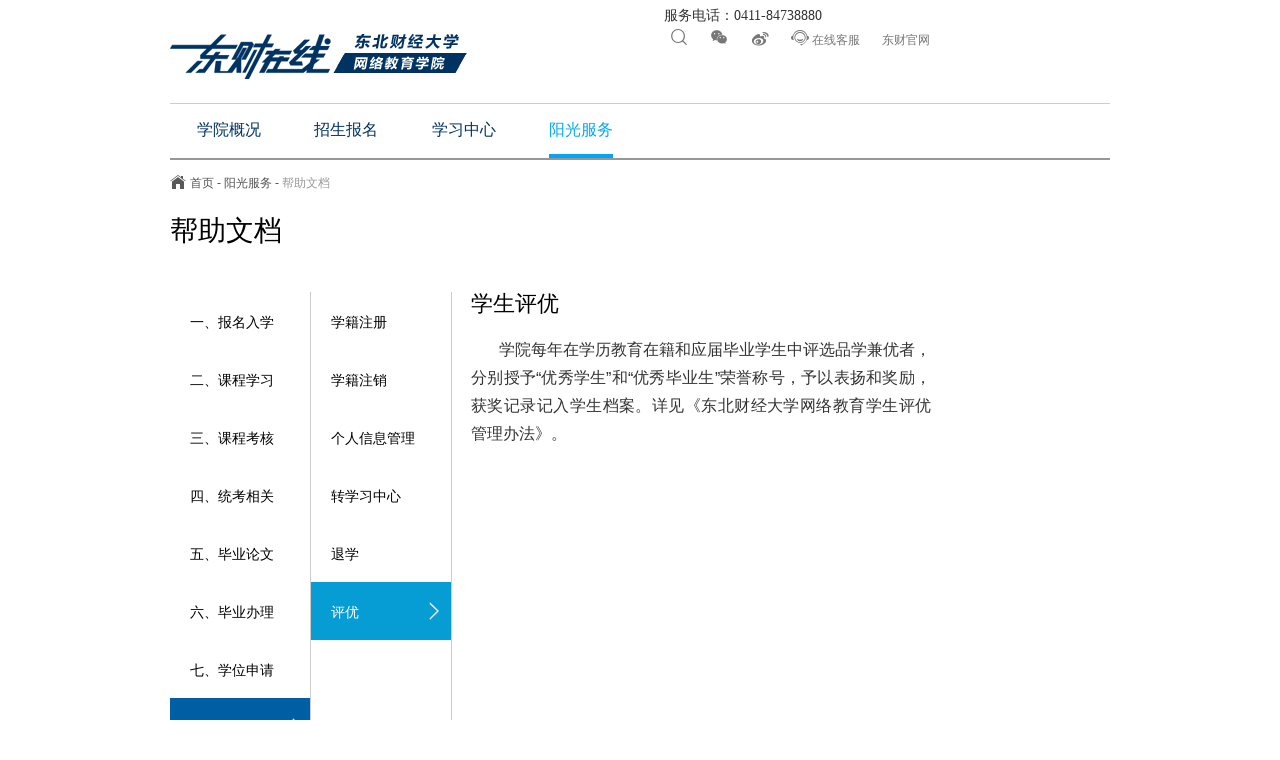

--- FILE ---
content_type: text/html; charset=utf-8
request_url: https://www.edufe.com.cn/classroom/help.php?type=help_8_py
body_size: 4792
content:

<!DOCTYPE html>
<!--[if lt IE 7]>      <html class="no-js lt-ie9 lt-ie8 lt-ie7 ie6"> <![endif]-->
<!--[if IE 7]>         <html class="no-js lt-ie9 lt-ie8 ie7"> <![endif]-->
<!--[if IE 8]>         <html class="no-js lt-ie9 ie8"> <![endif]-->
<!--[if gt IE 8]><!--> <html class="no-js"> <!--<![endif]-->
<head>
    <!--[include "./templates/head.html"]-->
    <meta http-equiv="Content-Type" content="text/html; charset=utf-8" />
    <meta name="viewport" content="width=device-width, initial-scale=1,maximum-scale=1">
    <base href="/"><!--[if lte IE 6]></base><![endif]-->
    <title>帮助文档  -  东财在线</title>
    <meta content="东财在线-东北财经大学网络教育学院/远程教育/网络教育/学历教育" name="keywords" />
    <meta content="东财在线-东北财经大学网络教育学院/远程教育/网络教育/学历教育" name="description" />
    <link rel="stylesheet" href="/css/edufe/main.css?v=1769039447">
    <link rel="stylesheet" href="/css/edufe/main2.css?v=1769039447">
    <script>
        var ck_name="screen";
        var ck_value=screen.width;
        expires = new Date();
        expires.setTime(expires.getTime() + (1000 * 86400 * 365));
        document.cookie = ck_name + "=" + escape(ck_value) + "; expires=" + expires.toGMTString() + "; path=/";
    </script>
    <script src="js/edufe/libs.js"></script>
    <script src="js/edufe/avalon/avalon.js" data-main="/js/edufe/main"></script>
    <script src="js/edufe/modernizr-2.6.2.min.js"></script>
    <script src="js/edufe/player/jwplayer.js"></script>
    <script src="js/common.js"></script>
    <!--[if lte IE 8]><script src="js/edufe/jquery/jquery.ba-throttle-debounce.min.js"></script><![endif]-->
    <!--[if IE 6]>
    <script src="js/edufe/DD_belatedPNG_0.0.8a-min.js"></script>
    <script>
        require(["domReady!"], function(){
            window.DD_belatedPNG.fix('.pngFix');
        });
    </script>

    <![endif]-->
    <!--[/include]-->
    
    <script>
        var _hmt = _hmt || [];
        (function() {
            var hm = document.createElement("script");
            hm.src = "//hm.baidu.com/hm.js?5abf5ab1397285e56afa0034ca6052fa";
            var s = document.getElementsByTagName("script")[0];
            s.parentNode.insertBefore(hm, s);
        })();
    </script>
<style type="text/css">
@media (max-width:767px){.nav-wrapper .nav li:last-child {margin-left: 0;}}
</style>
</head>
<body ms-controller="intro"  ms-scrollspy="$,$scrollspy">
<div class="container  header-container">
        <div class="header">
            <div class="logo">
                <a href="/">
                    <img src="/css/edufe/img/logo.png" alt="" class=" hidden4"/>
                    <img src="/css/edufe/img/logo2.png" alt="" class=" hidden1 visible4"/>
<i class="iconfont iconhome">&#xe62a;</i>
                </a>
            </div>
            <div class="contact">
                <form action="/search.php" onsubmit="return r_submit(this);" method="post" id="searchform">
                    <div class="icons hidden5">
                        <a href="javascript:void(0)"><i class="iconfont searchicon">&#xe604;</i></a>
                        <a href="javascript:void(0)"><i class="iconfont wxicon" data-img="/css/edufe/images/wx.jpg">&#xe601;</i></a>
                        <!--<a href="javascript:void(0)"><i class="iconfont mobileicon" data-url="https://itunes.apple.com/cn/app/%E4%B8%9C%E8%B4%A2%E5%9C%A8%E7%BA%BF/id690299747?l=zh&ls=1&mt=8"  data-url2="/html/app.html" data-img="/css/edufe/images/2w-iphone.jpg">&#xe63b;</i></a>-->
                        <a href="javascript:void(0)"><i class="iconfont sinaicon" data-img="/css/edufe/images/weibo.jpg">&#xe64f;</i></a>
                        <a class="service" target="_blank" href="http://kfweb.edufe.cn:8020/page/chat/index?pid=86BCE9A0-8A13-4259-8044-37CEB474D763"><i class="iconfont">&#xe603;</i>&nbsp;在线客服</a>
                        <a href="http://www.dufe.edu.cn/" target="_blank" class="returnold">东财官网</a>
                    </div>
                </form>
                <div class="kefu  hidden5">
                    <a class="tel" href="javascript:void(0)">&nbsp;服务电话：0411-84738880</a>
                </div>
                <style>
                    /*wybm gif css*/
                    .header .contact .baoming:hover {
                        background-color: inherit;
                    }
                    @media (max-width: 959px){
                        .header .contact .baoming{
                            width: 100px;
                        }
                    }
                    /* 弹出层start */
                    .baoming-modal{
                        display: none;
                        position: fixed;
                        height: 100%;
                        width: 100%;
                        top: 0;
                        left: 0;
                        overflow: hidden;
                        background-color: rgba(0,0,0,0.6);
                        z-index: 999;
                    }

                    .baoming-modal-body{
                        position: absolute;
                        top: 50%;
                        left: 50%;
                        transform: translate(-50%, -50%);
                        width: 300px;
                        height: 350px;
                        border-radius: 12px;
                        box-shadow: 0px 2px 4px 0px rgba(154,153,153,0.50);
                        background: #fff url("/css/edufe/images/baoming-modal.png") center 20px no-repeat;
                    }

                    .baoming-modal-close{
                        position: absolute;
                        right: 0;
                        top: -40px;
                        width: 28px;
                        height: 28px;
                        background: url("/css/edufe/images/baoming-close.png") no-repeat;
                        border: 0;
                        outline: 0;
                        box-shadow: none;
                    }

                    .baoming-modal-close2{
                        margin-top: 10px;
                        display: inline-block;
                        width: 176px;
                        height: 40px;
                        line-height: 40px;
                        font-size: 16px;
                        color: #fff;
                        background: url("/css/edufe/images/baoming-close2.png") center center no-repeat;
                        border: 0;
                        outline: 0;
                        box-shadow: none;
                    }

                    .baoming-modal-main{
                        width: 260px;
                        margin: 0 auto;
                        padding-top: 180px;
                        text-align: center;
                    }

                    .baoming-modal-tip{
                        font-size: 18px;
                        color: #0C1628;
                    }

                    .baoming-modal-tel{
                        margin-top: 10px;
                        font-size: 16px;
                        color: #5263F1;
                    }

                    .baoming-modal-tel img{
                        vertical-align: -2px;
                        margin-right: 10px;
                    }

                    /* 弹出层 end */
                </style>
                <!--<a class="baoming" target="_blank" href="/classroom/bm.php" style="border: none;">
                    <img src="/css/edufe/images/wybm.gif"/>
                </a>-->
                <!-- 弹出层 start -->
                <div class="baoming-modal">
                    <div class="baoming-modal-body">
                        <button class="baoming-modal-close"></button>

                        <div class="baoming-modal-main">
                            <div class="baoming-modal-tip">
                                招生尚未启动，如有疑问请咨询
                            </div>

                            <div class="baoming-modal-tel">
                                <img src="/css/edufe/images/baoming-tel.png" />0411-84738880
                            </div>

                            <button class="baoming-modal-close2">关闭</button>
                        </div>
                    </div>

                </div>

                <script>
                    $(".baoming").on("click", function name(e) {
                        e.preventDefault();
                        $(".baoming-modal").show();
                    })

                    $(".baoming-modal").on("click", ".baoming-modal-close2, .baoming-modal-close", function name(e) {
                        $(".baoming-modal").hide();
                    })
                </script>

                <!-- 弹出层 end -->
            </div>
        </div>

        <div class="nav-wrapper" ms-controller="vmindex" ms-class-active="menuactive" ms-class-wrapper-user="menuactive == 'usr'"  ms-class-wrapper-nav="menuactive == 'nav'">
                        <button type="button" ms-controller="vmindex" class="btn-nav" ms-click="setMenuActive('nav')"><i class="iconfont">&#xe609;</i></button>
                        <span class="title"><a class="iconfont" href="ygfw/">&#xe629;</a>帮助文档</span>
                        <!--<span class="title">学员概况</span>-->

            <div class="outer outer-nav">
                <ul class="nav">
                                        <li ><a href="xygk/" >
                    <span>学院概况</span></a></li>
                                        <li ><a href="zsbm/" >
                    <span>招生报名</span></a></li>
                                        <li ><a href="xxzx/" >
                    <span>学习中心</span></a></li>
                                        <li class="current"><a href="ygfw/" >
                    <span>阳光服务</span></a></li>
                                    </ul>
                <form action="/search.php" onsubmit="return r_submit(this);" method="post" id="searchform2">
                    <div class="tools">
                        <a href="javascript:void(0)"><i class="iconfont searchicon2">&#xe604;</i></a>
                        <a href="https://lcp.edufe.com.cn/" class="fr"><i class="iconfont setting"></i></a>
                        <a href="javascript:void(0)"><i class="iconfont wxicon2">&#xe601;</i></a>
                        <!--<a href="https://itunes.apple.com/cn/app/%E4%B8%9C%E8%B4%A2%E5%9C%A8%E7%BA%BF/id690299747?l=zh&ls=1&mt=8" target="_blank" class="fr"><i class="iconfont iosicon2">&#xe600;</i></a>-->
                        <!--<a href="/html/app.html" target="_blank" class="fr"><i class="iconfont androidicon2">&#xe602;</i></a>-->
                        <a class="service" href="http://kfweb.edufe.cn:8020/page/chat/index?t=h5&pid=86BCE9A0-8A13-4259-8044-37CEB474D763" target="_blank"><i class="iconfont">&#xe603;</i>在线客服</a>
                    </div>
                </form>
            </div>
                                                                                                                                                                                                                                                                                                                                                                                                                                                                                                <div class="outer outer-usr">
                <ul class="nav">
                                                            <li><a target="_blank" href="https://classroom.edufe.com.cn/EnrollmentNotice">录取通知书查询</a></li>
                                        <li><a target="_blank" href="https://classroom.edufe.com.cn/Graduation">学院平台图像校对</a></li>
                                        <li><a target="_blank" href="https://account.chsi.com.cn/passport/login?service=http%3A%2F%2Fmy.chsi.com.cn%2Farchive%2Fj_spring_cas_security_check">学信网图像校对</a></li>
                                        <li><a target="_blank" href="https://classroom.edufe.com.cn/Payment">网上交费</a></li>
                                        <li><a target="_blank" href="https://account.chsi.com.cn/passport/login?service=http%3A%2F%2Fmy.chsi.com.cn%2Farchive%2Fj_spring_cas_security_check%3Bjsessionid%3DC52DB3BD0CC3B7153EAB783E595A628C.WEB4">学籍查询</a></li>
                                        <li><a target="_blank" href="https://classroom.edufe.com.cn/StudentCardPrint">学生证查询打印</a></li>
                                        <li><a target="_blank" href="https://classroom.edufe.com.cn/ApplyAuth">学籍相关申请</a></li>
                                        <li><a target="_blank" href="http://thesis.edufe.com.cn/">论文综合评定系统</a></li>
                    <li><a target="_blank" href="https://entrancetest.edufe.com.cn/">信息确认及测试</a></li>
                                    </ul>
                <div class="tools text-center">
                    <a  href="https://classroom.edufe.com.cn/ResetPwd" target="_blank"><i class="iconfont">&#xe612;</i>重置密码</a>
                </div>
            </div>
        </div>
    </div>
<div class="overlap" ms-visible="overlap=='show'" ms-click="overlapClick"></div>
<div class="container xinwen intro-page">
    
<div class="container crumbs hidden6">
        <div class="crumbs-line crumbs-line-mobile"></div>
        <a href="/" class="crumbs-home">首页</a>
            - <a href="ygfw/">阳光服务</a>
                - <span>帮助文档</span>
            </div>    <h1 class="hidden6">帮助文档</h1>
    <div class="row bzwd">
        <div class="c1-2 hidden4">
            <div class="second-level-menu">
                                                <a href="/classroom/help.php?type=help_bmrx" ><span>一、报名入学</span></a>
                                <a href="/classroom/help.php?type=help_kcxx" ><span>二、课程学习</span></a>
                                <a href="/classroom/help.php?type=help_kckh" ><span>三、课程考核</span></a>
                                <a href="/classroom/help.php?type=help_tkxg" ><span>四、统考相关</span></a>
                                <a href="/classroom/help.php?type=help_bylw" ><span>五、毕业论文</span></a>
                                <a href="/classroom/help.php?type=help_bybl" ><span>六、毕业办理</span></a>
                                <a href="/classroom/help.php?type=help_xwsq" ><span>七、学位申请</span></a>
                                <a href="/classroom/help.php?type=help_xjxg" class="selected"><span>八、学籍相关</span></a>
                            </div>
        </div>
        <div class="cc1-8 c4-12 borderleft">
            <div class="cc1-2 hidden4">
                <div class="three-level-menu">
                                                            <a href="/classroom/help.php?type=help_8_xjzc" ><span>学籍注册</span></a>
                                        <a href="/classroom/help.php?type=help_8_xjzx" ><span>学籍注销</span></a>
                                        <a href="/classroom/help.php?type=help_8_grxxgl" ><span>个人信息管理</span></a>
                                        <a href="/classroom/help.php?type=help_8_zxxzx" ><span>转学习中心</span></a>
                                        <a href="/classroom/help.php?type=help_8_tx" ><span>退学</span></a>
                                        <a href="/classroom/help.php?type=help_8_py" class="selected"><span>评优</span></a>
                                    </div>
            </div>
            <div class="cc1-6 cc4-12 newscontent right-content">
                <div class="intro-left">
                    <dl>
                                                                                                <dt class="article-title">学生评优</dt>
                        <dd class="content article-body  ue_content">
                            <p style="text-indent: 2em; line-height: 2em;"><span style="font-size: 16px;">学院每年在学历教育在籍和应届毕业学生中评选品学兼优者，分别授予“优秀学生”和“优秀毕业生”荣誉称号，予以表扬和奖励，获奖记录记入学生档案。详见《东北财经大学网络教育学生评优管理办法》。</span></p>                        </dd>
                                                                                                                                                                                                                                                                                                                                                                                                                                                                                                                                                                                                                                                                                                                                                                                                                                                                                                                                                                                                                                                                                                                                                                                                                                                                                                                                                                                                                                                                                                                                                                                                                                                                                                                                                                                                                                                                                                                                                                                                                                                                                                                                                                                                                                                                                                                                                                                                                                                                                                                                                                                                                                                                                                                                                                                                                                                                                                                                                                                                                                                                                                                                                                                                                                                                                                
                    </dl>
                </div>
            </div>
        </div>
                                                                                                                                                                                                                                                                                                                                                                                                                                                                                                                                                                                                                                                                                                                                                                                                                                                                                                                                                                                                                                                                                                                                    
        <div class="bookmark c1-2 c4-3 hidden4">
                    </div>
    </div>
</div>
<script>
    $('.second-level-menu span, .three-level-menu span').each(function(index, ele){
        var pHeight = $(ele).parent().height();
        var ele_height = $(ele).height();
        var posT = pHeight - ele_height>0 ?(pHeight - ele_height)/2 : 0;
        $(ele).css('top', posT);
    });
</script>
<div class="footer Footer">
    <div class="container">
        <div class="links">
            <span class="wrapper">
                <ul>
                    <li><a href="mailto:edudean@dufe.edu.cn">院长信箱：edudean@dufe.edu.cn</a></li>
                    <li><a href="mailto:edutousu@dufe.edu.cn">投诉邮箱：edutousu@dufe.edu.cn</a></li>
<li><a href="mailto:edufuwu@dufe.edu.cn">服务邮箱：edufuwu@dufe.edu.cn</a></li>
                    <li><a href="/question/edufe_vote.php" target="_blank">满意度调查</a></li>
                    <!--li><a href="zpxx/" target="_blank">招聘信息</a></li-->
                </ul>
            </span>
        </div>
        <p>　<span>东北财经大学网络教育学院 版权所有</span>　　<span>技术支持：<a href="http://www.dufetech.com/" target="_blank">大连东财科技发展有限公司</a></span>   <span>网站备案号：<a href="https://beian.miit.gov.cn/" target="_blank">辽ICP备05022350号-4</a></span></p>
    </div>
</div>

<script type="text/javascript" src="/js/edufe/fuckie6.js"></script>

</body>
</html>


--- FILE ---
content_type: text/css
request_url: https://www.edufe.com.cn/css/edufe/main.css?v=1769039447
body_size: 20563
content:
/*2021-10-11 16:08:03*/@charset "UTF-8";/*! normalize.css v3.0.2 | MIT License | git.io/normalize */html{font-family:sans-serif;-ms-text-size-adjust:100%;-webkit-text-size-adjust:100%}body{margin:0}article,aside,details,figcaption,figure,footer,header,hgroup,main,menu,nav,section,summary{display:block}audio,canvas,progress,video{display:inline-block;vertical-align:baseline}audio:not([controls]){display:none;height:0}[hidden],template{display:none}a{background-color:transparent}a:active,a:hover{outline:0}abbr[title]{border-bottom:1px dotted}b,strong{font-weight:700}dfn{font-style:italic}h1{font-size:2em;margin:.67em 0}mark{background:#ff0;color:#000}small{font-size:80%}sub,sup{font-size:75%;line-height:0;position:relative;vertical-align:baseline}sup{top:-.5em}sub{bottom:-.25em}img{border:0}svg:not(:root){overflow:hidden}figure{margin:1em 40px}hr{box-sizing:content-box;height:0}pre{overflow:auto}code,kbd,pre,samp{font-family:monospace,monospace;font-size:1em}button,input,optgroup,select,textarea{color:inherit;font:inherit;margin:0}button{overflow:visible}button,select{text-transform:none}button,html input[type=button],input[type=reset],input[type=submit]{-webkit-appearance:button;cursor:pointer}button[disabled],html input[disabled]{cursor:default}button::-moz-focus-inner,input::-moz-focus-inner{border:0;padding:0}input{line-height:normal}input[type=checkbox],input[type=radio]{box-sizing:border-box;padding:0}input[type=number]::-webkit-inner-spin-button,input[type=number]::-webkit-outer-spin-button{height:auto}input[type=search]{-webkit-appearance:textfield;box-sizing:content-box}input[type=search]::-webkit-search-cancel-button,input[type=search]::-webkit-search-decoration{-webkit-appearance:none}fieldset{border:1px solid silver;margin:0 2px;padding:.35em .625em .75em}legend{border:0;padding:0}textarea{overflow:auto}optgroup{font-weight:700}table{border-collapse:collapse;border-spacing:0}td,th{padding:0}/*! Source: https://github.com/h5bp/html5-boilerplate/blob/master/src/css/main.css */@media print{*,:after,:before{background:0 0!important;color:#000!important;box-shadow:none!important;text-shadow:none!important}a,a:visited{text-decoration:underline}a[href]:after{content:" (" attr(href) ")"}abbr[title]:after{content:" (" attr(title) ")"}a[href^="#"]:after,a[href^="javascript:"]:after{content:""}blockquote,pre{border:1px solid #999;page-break-inside:avoid}thead{display:table-header-group}img,tr{page-break-inside:avoid}img{max-width:100%!important}h2,h3,p{orphans:3;widows:3}h2,h3{page-break-after:avoid}}::-moz-selection{background:#b3d4fc;text-shadow:none}::selection{background:#b3d4fc;text-shadow:none}hr{display:block;height:1px;border:0;border-top:1px solid #ccc;margin:1em 0;padding:0}audio,canvas,img,video{vertical-align:middle}fieldset{border:0;margin:0;padding:0}textarea{resize:vertical}.ir{background-color:transparent;border:0;overflow:hidden;*text-indent:-9999px}.ir:before{content:"";display:block;width:0;height:150%}.hidden{display:none!important;visibility:hidden}.visuallyhidden{border:0;clip:rect(0 0 0 0);height:1px;margin:-1px;overflow:hidden;padding:0;position:absolute;width:1px}.visuallyhidden.focusable:active,.visuallyhidden.focusable:focus{clip:auto;height:auto;margin:0;overflow:visible;position:static;width:auto}.invisible{visibility:hidden}body{font:12px/1.5 arial;background-color:#fff}a{text-decoration:none}a:hover{text-decoration:underline}body,button,input,select,textarea{color:#000}a,a:active,a:hover,a:visited{color:#333}.strong,.strong:active,.strong:hover,.strong:visited{color:#333!important}ol,ul{padding:0;margin:0;list-style:none}img{max-width:100%;_width:100%}a:focus,button:focus,input:focus,textarea:focus{outline:0}.row_margin{margin-top:32px}.footer{margin-top:40px}button{-webkit-filter:chroma(color=#000000);filter:chroma(color=#000000)}*{-webkit-tap-highlight-color:transparent}input::-webkit-input-placeholder{color:#ccc}input::-moz-placeholder{color:#ccc}input:-ms-input-placeholder{color:#ccc}input::placeholder{color:#ccc}.dot{white-space:nowrap;overflow:hidden;text-overflow:ellipsis;_width:100%}.h6{font-size:12px}.h5{font-size:14px}.h4{font-size:18px}.h3{font-size:24px}.h2{font-size:30px}.h1{font-size:36px}.line-height-15{line-height:1.5}.line-height-20{line-height:2}.line-height-30{line-height:3}.text-left{text-align:left}.text-right{text-align:right}.text-center{text-align:center}.text-indent{text-indent:2em}.bold{font-weight:700}.clearfix,.container,.csstransitions.no-touch .scrolled .header,.csstransitions.no-touch .scrolled .nav-wrapper,.footer,.row{zoom:1}.clearfix:after,.clearfix:before,.container:after,.container:before,.csstransitions.no-touch .scrolled .header:after,.csstransitions.no-touch .scrolled .header:before,.csstransitions.no-touch .scrolled .nav-wrapper:after,.csstransitions.no-touch .scrolled .nav-wrapper:before,.footer:after,.footer:before,.row:after,.row:before{content:" ";clear:both;display:table}.clear{clear:both}.relative{position:relative}.absolute{position:absolute}.nooverflow{overflow:hidden}.normallink{background:url(img/dot.png) 0 center no-repeat;padding-left:10px}.normallink:hover{color:#00a5f3;text-decoration:none}.normallink:hover>span{color:#00a5f3;text-decoration:none}.normallink .time{color:#666}.header .contact .icons,.header .contact .kefu,.kcjs .intro .intro-left .lueying,.xygk-jianjie .intro .intro-left .lueying{text-align:justify;-moz-text-align-last:justify;text-align-last:justify}.header .contact .icons:after,.header .contact .kefu:after,.kcjs .intro .intro-left .lueying:after,.xygk-jianjie .intro .intro-left .lueying:after{display:inline-block;width:100%;height:0;content:'';font-size:0}.kcjs .intro .intro-left .lueying a,.xygk-jianjie .intro .intro-left .lueying a{display:inline-block}.ue_content{word-break:break-all}.ue_content table{width:100%;max-width:100%}.ue_content img{_width:auto}.table-responsive{min-height:.01%;overflow-x:auto}.table-responsive>.table>tbody>tr>td,.table-responsive>.table>tbody>tr>th,.table-responsive>.table>tfoot>tr>td,.table-responsive>.table>tfoot>tr>th,.table-responsive>.table>thead>tr>td,.table-responsive>.table>thead>tr>th{white-space:nowrap}.half{float:left;width:50%}.lt-ie8 .half{width:49%}.coverbox:hover .cover{opacity:.8;filter:alpha(opacity=80)}.ie8 .coverbox:hover .cover{display:block}.coverbox .boxcontainer{position:relative}.coverbox .cover{position:absolute;top:0;left:0;width:100%;height:100%;background-color:#2854a1;color:#fff;opacity:0;filter:alpha(opacity=0);cursor:pointer;transition:opacity .5s;_display:none}.ie8 .coverbox .cover{display:none}.coverbox .cover span{border:2px #fff solid;padding:3px 20px;position:absolute;top:50%;margin-top:-12px;left:50%;margin-left:-34px}.more{font-family:simsun}.more:hover{color:#00a5f3;text-decoration:none}.more:hover>span{color:#00a5f3;text-decoration:none}.kcjs .intro,.xygk-jianjie .intro{margin-top:30px}.kcjs .intro h2,.xygk-jianjie .intro h2{color:#05a;font-size:36px;font-family:'Microsoft YaHei';font-weight:400;margin-top:0;line-height:1;margin-bottom:30px}.kcjs .intro .intro-left,.xygk-jianjie .intro .intro-left{position:relative}.kcjs .intro .intro-right,.xygk-jianjie .intro .intro-right{position:relative}.kcjs .intro .crumbs,.xygk-jianjie .intro .crumbs{padding-left:24px}.kcjs .intro .crumbs a,.xygk-jianjie .intro .crumbs a{color:#555}.kcjs .intro .crumbs a:active,.xygk-jianjie .intro .crumbs a:active{color:#555}.kcjs .intro .crumbs span,.xygk-jianjie .intro .crumbs span{color:#999}@media (max-width:767px){.kcjs .intro .crumbs,.xygk-jianjie .intro .crumbs{padding-left:0}}.kcjs .intro .intro-left dt,.xygk-jianjie .intro .intro-left dt{color:#333;font-size:22px;line-height:1.2;margin:20px 0;font-family:'Microsoft YaHei';font-weight:400;border-left:7px #3277ae solid;background:url(img/line.png) 0 center repeat-x}.kcjs .intro .intro-left dt span,.xygk-jianjie .intro .intro-left dt span{background-color:#fff;padding:0 20px;font-size:18px}@media (max-width:479px){.kcjs .intro .intro-left dt span,.xygk-jianjie .intro .intro-left dt span{font-size:14px}}.kcjs .intro .intro-left dd,.xygk-jianjie .intro .intro-left dd{color:#555;line-height:2;font-size:14px;margin-left:0;text-align:justify;_zoom:1}.kcjs .intro .intro-left dd .avator,.xygk-jianjie .intro .intro-left dd .avator{float:right;margin-left:20px;margin-bottom:10px}.ie6 .kcjs .intro .intro-left dd .avator,.ie6 .xygk-jianjie .intro .intro-left dd .avator{width:auto}.kcjs .intro .intro-course,.xygk-jianjie .intro .intro-course{display:block;position:relative;margin-right:20px;cursor:pointer;zoom:1;overflow:hidden;float:left}.kcjs .intro .intro-course:hover,.xygk-jianjie .intro .intro-course:hover{text-decoration:none}.kcjs .intro .intro-course .cover,.xygk-jianjie .intro .intro-course .cover{position:absolute;height:1000px;width:100%;left:0;top:0;background:0 0;zoom:1;transition:background-color 1s}.kcjs .intro .intro-course .btn-play,.xygk-jianjie .intro .intro-course .btn-play{position:absolute;width:100%;left:0;top:50%;margin-top:-24px;font-size:30px;text-align:center;font-family:SimHei;color:#fff;line-height:1}.kcjs .intro .intro-course .btn-play i,.xygk-jianjie .intro .intro-course .btn-play i{font-size:48px}.kcjs .intro .intro-course .btn-play span,.xygk-jianjie .intro .intro-course .btn-play span{margin-left:10px;padding:9px 0}.kcjs .intro .intro-course:hover .cover,.xygk-jianjie .intro .intro-course:hover .cover{background-color:#000;filter:alpha(opacity=70);background:rgba(0,0,0,.7)}.kcjs .intro .float-bar,.xygk-jianjie .intro .float-bar{position:relative;bottom:auto;padding-top:30px}.kcjs dd .label,.xygk-jianjie dd .label{display:inline-block;width:80px}.kcjs .intro .intro-left .table,.xygk-jianjie .intro .intro-left .table{zoom:1}.kcjs .intro .intro-left .table:after,.kcjs .intro .intro-left .table:before,.xygk-jianjie .intro .intro-left .table:after,.xygk-jianjie .intro .intro-left .table:before{content:" ";clear:both;display:table}.kcjs .intro .intro-left .table p,.xygk-jianjie .intro .intro-left .table p{float:left;height:28px;width:340px}.lt-ie8 .kcjs .intro .intro-left .table p,.lt-ie8 .xygk-jianjie .intro .intro-left .table p{height:50px}@media (max-width:479px){.kcjs .intro .intro-left .table p,.xygk-jianjie .intro .intro-left .table p{width:auto;float:none}}@media (max-width:1319px){.kcjs .intro .intro-left .half,.xygk-jianjie .intro .intro-left .half{float:none;width:auto}}.kcjs .intro .intro-left .jiaoshi,.xygk-jianjie .intro .intro-left .jiaoshi{padding-left:110px;margin-right:20px;height:120px;margin-bottom:20px;overflow:hidden;position:relative}.kcjs .intro .intro-left .jiaoshi img,.xygk-jianjie .intro .intro-left .jiaoshi img{float:left;margin-left:-110px;width:90px;max-width:none}.kcjs .intro .intro-left .jiaoshi h3,.xygk-jianjie .intro .intro-left .jiaoshi h3{margin:0;line-height:2;font-family:simsun}.kcjs .intro .intro-left .jiaoshi .text,.xygk-jianjie .intro .intro-left .jiaoshi .text{position:absolute;bottom:0}.kcjs .intro .intro-left .jiaoshi .text p,.xygk-jianjie .intro .intro-left .jiaoshi .text p{margin-bottom:0;line-height:1;margin-top:15px}.kcjs .intro .intro-left .lueying a,.xygk-jianjie .intro .intro-left .lueying a{width:30%;height:0;padding-bottom:16.36363636363636%;overflow:hidden}.kcjs .nf-backtotop,.xygk-jianjie .nf-backtotop{margin-left:5px;background:#d5d5d5 url(img/backtotop.png) no-repeat;border-radius:3px;height:45px;width:45px;cursor:pointer;opacity:1;transition:all .3s}.kcjs .nf-backtotop:hover,.xygk-jianjie .nf-backtotop:hover{background-color:#b6b6b6}.kcjs .backtotophide,.xygk-jianjie .backtotophide{opacity:0}.lt-ie8 .kcjs .backtotophide,.lt-ie8 .xygk-jianjie .backtotophide{visibility:hidden}.kcjs .xyjs-menu ol,.xygk-jianjie .xyjs-menu ol{list-style:none;font-size:14px}.kcjs .xyjs-menu i,.xygk-jianjie .xyjs-menu i{display:block;list-style-position:inside}.kcjs .xyjs-menu li,.xygk-jianjie .xyjs-menu li{cursor:pointer}.kcjs .xyjs-menu li:hover,.xygk-jianjie .xyjs-menu li:hover{text-decoration:underline}.kcjs .xyjs-menu li,.xygk-jianjie .xyjs-menu li,.xyjs-menu i{padding-left:30px;height:36px;line-height:36px;background:url(img/liststyle.png) 0 -55px no-repeat}.kcjs .xyjs-menu .first,.xygk-jianjie .xyjs-menu .first{background-position:0 0;list-style:none;height:16px}.kcjs .xyjs-menu .last,.xygk-jianjie .xyjs-menu .last{background-position:0 -100px}.kcjs .xyjs-menu .current,.xygk-jianjie .xyjs-menu .current{background-position:0 -20px;color:#3277ae;font-weight:700}.bc1-1,.bc1-10,.bc1-11,.bc1-12,.bc1-2,.bc1-3,.bc1-4,.bc1-5,.bc1-6,.bc1-7,.bc1-8,.bc1-9,.bc2-1,.bc2-10,.bc2-11,.bc2-12,.bc2-2,.bc2-3,.bc2-4,.bc2-5,.bc2-6,.bc2-7,.bc2-8,.bc2-9,.bc3-1,.bc3-10,.bc3-11,.bc3-12,.bc3-2,.bc3-3,.bc3-4,.bc3-5,.bc3-6,.bc3-7,.bc3-8,.bc3-9,.bc4-1,.bc4-10,.bc4-11,.bc4-12,.bc4-2,.bc4-3,.bc4-4,.bc4-5,.bc4-6,.bc4-7,.bc4-8,.bc4-9,.bc5-1,.bc5-10,.bc5-11,.bc5-12,.bc5-2,.bc5-3,.bc5-4,.bc5-5,.bc5-6,.bc5-7,.bc5-8,.bc5-9,.c1-1,.c1-10,.c1-11,.c1-12,.c1-2,.c1-3,.c1-4,.c1-5,.c1-6,.c1-7,.c1-8,.c1-9,.c2-1,.c2-10,.c2-11,.c2-12,.c2-2,.c2-3,.c2-4,.c2-5,.c2-6,.c2-7,.c2-8,.c2-9,.c3-1,.c3-10,.c3-11,.c3-12,.c3-2,.c3-3,.c3-4,.c3-5,.c3-6,.c3-7,.c3-8,.c3-9,.c4-1,.c4-10,.c4-11,.c4-12,.c4-2,.c4-3,.c4-4,.c4-5,.c4-6,.c4-7,.c4-8,.c4-9,.c5-1,.c5-10,.c5-11,.c5-12,.c5-2,.c5-3,.c5-4,.c5-5,.c5-6,.c5-7,.c5-8,.c5-9,.cc1-1,.cc1-10,.cc1-11,.cc1-12,.cc1-2,.cc1-3,.cc1-4,.cc1-5,.cc1-6,.cc1-7,.cc1-8,.cc1-9,.cc2-1,.cc2-10,.cc2-11,.cc2-12,.cc2-2,.cc2-3,.cc2-4,.cc2-5,.cc2-6,.cc2-7,.cc2-8,.cc2-9,.cc3-1,.cc3-10,.cc3-11,.cc3-12,.cc3-2,.cc3-3,.cc3-4,.cc3-5,.cc3-6,.cc3-7,.cc3-8,.cc3-9,.cc4-1,.cc4-10,.cc4-11,.cc4-12,.cc4-2,.cc4-3,.cc4-4,.cc4-5,.cc4-6,.cc4-7,.cc4-8,.cc4-9,.cc5-1,.cc5-10,.cc5-11,.cc5-12,.cc5-2,.cc5-3,.cc5-4,.cc5-5,.cc5-6,.cc5-7,.cc5-8,.cc5-9,.float-left{float:left}.float-right{float:right}.bc1-1,.bc1-10,.bc1-11,.bc1-12,.bc1-2,.bc1-3,.bc1-4,.bc1-5,.bc1-6,.bc1-7,.bc1-8,.bc1-9,.bc2-1,.bc2-10,.bc2-11,.bc2-12,.bc2-2,.bc2-3,.bc2-4,.bc2-5,.bc2-6,.bc2-7,.bc2-8,.bc2-9,.bc3-1,.bc3-10,.bc3-11,.bc3-12,.bc3-2,.bc3-3,.bc3-4,.bc3-5,.bc3-6,.bc3-7,.bc3-8,.bc3-9,.bc4-1,.bc4-10,.bc4-11,.bc4-12,.bc4-2,.bc4-3,.bc4-4,.bc4-5,.bc4-6,.bc4-7,.bc4-8,.bc4-9,.bc5-1,.bc5-10,.bc5-11,.bc5-12,.bc5-2,.bc5-3,.bc5-4,.bc5-5,.bc5-6,.bc5-7,.bc5-8,.bc5-9,.c1-1,.c1-10,.c1-11,.c1-12,.c1-2,.c1-3,.c1-4,.c1-5,.c1-6,.c1-7,.c1-8,.c1-9,.c2-1,.c2-10,.c2-11,.c2-12,.c2-2,.c2-3,.c2-4,.c2-5,.c2-6,.c2-7,.c2-8,.c2-9,.c3-1,.c3-10,.c3-11,.c3-12,.c3-2,.c3-3,.c3-4,.c3-5,.c3-6,.c3-7,.c3-8,.c3-9,.c4-1,.c4-10,.c4-11,.c4-12,.c4-2,.c4-3,.c4-4,.c4-5,.c4-6,.c4-7,.c4-8,.c4-9,.c5-1,.c5-10,.c5-11,.c5-12,.c5-2,.c5-3,.c5-4,.c5-5,.c5-6,.c5-7,.c5-8,.c5-9,.cc1-1,.cc1-10,.cc1-11,.cc1-12,.cc1-2,.cc1-3,.cc1-4,.cc1-5,.cc1-6,.cc1-7,.cc1-8,.cc1-9,.cc2-1,.cc2-10,.cc2-11,.cc2-12,.cc2-2,.cc2-3,.cc2-4,.cc2-5,.cc2-6,.cc2-7,.cc2-8,.cc2-9,.cc3-1,.cc3-10,.cc3-11,.cc3-12,.cc3-2,.cc3-3,.cc3-4,.cc3-5,.cc3-6,.cc3-7,.cc3-8,.cc3-9,.cc4-1,.cc4-10,.cc4-11,.cc4-12,.cc4-2,.cc4-3,.cc4-4,.cc4-5,.cc4-6,.cc4-7,.cc4-8,.cc4-9,.cc5-1,.cc5-10,.cc5-11,.cc5-12,.cc5-2,.cc5-3,.cc5-4,.cc5-5,.cc5-6,.cc5-7,.cc5-8,.cc5-9,.min-height-1{min-height:1px}.container,.csstransitions.no-touch .scrolled .header,.csstransitions.no-touch .scrolled .nav-wrapper,.footer{margin-left:auto;margin-right:auto;position:relative}.screendev{position:fixed;top:0;left:0;color:red;padding:5px;background-color:#fff}.no-spaceing{margin-left:0!important}.ie6 .no-spaceing{margin-left:0}.bc1-1{_display:inline}.cc1-1{_display:inline}.c1-1{_display:inline}.bc1-2{_display:inline}.cc1-2{_display:inline}.c1-2{_display:inline}.bc1-3{_display:inline}.cc1-3{_display:inline}.c1-3{_display:inline}.bc1-4{_display:inline}.cc1-4{_display:inline}.c1-4{_display:inline}.bc1-5{_display:inline}.cc1-5{_display:inline}.c1-5{_display:inline}.bc1-6{_display:inline}.cc1-6{_display:inline}.c1-6{_display:inline}.bc1-7{_display:inline}.cc1-7{_display:inline}.c1-7{_display:inline}.bc1-8{_display:inline}.cc1-8{_display:inline}.c1-8{_display:inline}.bc1-9{_display:inline}.cc1-9{_display:inline}.c1-9{_display:inline}.bc1-10{_display:inline}.cc1-10{_display:inline}.c1-10{_display:inline}.bc1-11{_display:inline}.cc1-11{_display:inline}.c1-11{_display:inline}.bc1-12{_display:inline}.cc1-12{_display:inline}.c1-12{_display:inline}.bc2-1{_display:inline}.cc2-1{_display:inline}.c2-1{_display:inline}.bc2-2{_display:inline}.cc2-2{_display:inline}.c2-2{_display:inline}.bc2-3{_display:inline}.cc2-3{_display:inline}.c2-3{_display:inline}.bc2-4{_display:inline}.cc2-4{_display:inline}.c2-4{_display:inline}.bc2-5{_display:inline}.cc2-5{_display:inline}.c2-5{_display:inline}.bc2-6{_display:inline}.cc2-6{_display:inline}.c2-6{_display:inline}.bc2-7{_display:inline}.cc2-7{_display:inline}.c2-7{_display:inline}.bc2-8{_display:inline}.cc2-8{_display:inline}.c2-8{_display:inline}.bc2-9{_display:inline}.cc2-9{_display:inline}.c2-9{_display:inline}.bc2-10{_display:inline}.cc2-10{_display:inline}.c2-10{_display:inline}.bc2-11{_display:inline}.cc2-11{_display:inline}.c2-11{_display:inline}.bc2-12{_display:inline}.cc2-12{_display:inline}.c2-12{_display:inline}.bc3-1{_display:inline}.cc3-1{_display:inline}.c3-1{_display:inline}.bc3-2{_display:inline}.cc3-2{_display:inline}.c3-2{_display:inline}.bc3-3{_display:inline}.cc3-3{_display:inline}.c3-3{_display:inline}.bc3-4{_display:inline}.cc3-4{_display:inline}.c3-4{_display:inline}.bc3-5{_display:inline}.cc3-5{_display:inline}.c3-5{_display:inline}.bc3-6{_display:inline}.cc3-6{_display:inline}.c3-6{_display:inline}.bc3-7{_display:inline}.cc3-7{_display:inline}.c3-7{_display:inline}.bc3-8{_display:inline}.cc3-8{_display:inline}.c3-8{_display:inline}.bc3-9{_display:inline}.cc3-9{_display:inline}.c3-9{_display:inline}.bc3-10{_display:inline}.cc3-10{_display:inline}.c3-10{_display:inline}.bc3-11{_display:inline}.cc3-11{_display:inline}.c3-11{_display:inline}.bc3-12{_display:inline}.cc3-12{_display:inline}.c3-12{_display:inline}.bc4-1{_display:inline}.cc4-1{_display:inline}.c4-1{_display:inline}.bc4-2{_display:inline}.cc4-2{_display:inline}.c4-2{_display:inline}.bc4-3{_display:inline}.cc4-3{_display:inline}.c4-3{_display:inline}.bc4-4{_display:inline}.cc4-4{_display:inline}.c4-4{_display:inline}.bc4-5{_display:inline}.cc4-5{_display:inline}.c4-5{_display:inline}.bc4-6{_display:inline}.cc4-6{_display:inline}.c4-6{_display:inline}.bc4-7{_display:inline}.cc4-7{_display:inline}.c4-7{_display:inline}.bc4-8{_display:inline}.cc4-8{_display:inline}.c4-8{_display:inline}.bc4-9{_display:inline}.cc4-9{_display:inline}.c4-9{_display:inline}.bc4-10{_display:inline}.cc4-10{_display:inline}.c4-10{_display:inline}.bc4-11{_display:inline}.cc4-11{_display:inline}.c4-11{_display:inline}.bc4-12{_display:inline}.cc4-12{_display:inline}.c4-12{_display:inline}.bc5-1{_display:inline}.cc5-1{_display:inline}.c5-1{_display:inline}.bc5-2{_display:inline}.cc5-2{_display:inline}.c5-2{_display:inline}.bc5-3{_display:inline}.cc5-3{_display:inline}.c5-3{_display:inline}.bc5-4{_display:inline}.cc5-4{_display:inline}.c5-4{_display:inline}.bc5-5{_display:inline}.cc5-5{_display:inline}.c5-5{_display:inline}.bc5-6{_display:inline}.cc5-6{_display:inline}.c5-6{_display:inline}.bc5-7{_display:inline}.cc5-7{_display:inline}.c5-7{_display:inline}.bc5-8{_display:inline}.cc5-8{_display:inline}.c5-8{_display:inline}.bc5-9{_display:inline}.cc5-9{_display:inline}.c5-9{_display:inline}.bc5-10{_display:inline}.cc5-10{_display:inline}.c5-10{_display:inline}.bc5-11{_display:inline}.cc5-11{_display:inline}.c5-11{_display:inline}.bc5-12{_display:inline}.cc5-12{_display:inline}.c5-12{_display:inline}@media (min-width:480px){.container,.csstransitions.no-touch .scrolled .header,.csstransitions.no-touch .scrolled .nav-wrapper,.footer{width:465px}.row{margin-left:-15px}.screendev:before{content:"C5>480px "}.screendev span:before{content:"Width:40px Spacing:15px"}.bc1-1{width:40px;margin-left:15px}.cc1-1{width:25px;margin-left:0}.c1-1{width:25px;margin-left:15px}.c1-pull1{position:relative;left:40px}.bc1-2{width:80px;margin-left:15px}.cc1-2{width:65px;margin-left:0}.c1-2{width:65px;margin-left:15px}.c1-pull2{position:relative;left:80px}.bc1-3{width:120px;margin-left:15px}.cc1-3{width:105px;margin-left:0}.c1-3{width:105px;margin-left:15px}.c1-pull3{position:relative;left:120px}.bc1-4{width:160px;margin-left:15px}.cc1-4{width:145px;margin-left:0}.c1-4{width:145px;margin-left:15px}.c1-pull4{position:relative;left:160px}.bc1-5{width:200px;margin-left:15px}.cc1-5{width:185px;margin-left:0}.c1-5{width:185px;margin-left:15px}.c1-pull5{position:relative;left:200px}.bc1-6{width:240px;margin-left:15px}.cc1-6{width:225px;margin-left:0}.c1-6{width:225px;margin-left:15px}.c1-pull6{position:relative;left:240px}.bc1-7{width:280px;margin-left:15px}.cc1-7{width:265px;margin-left:0}.c1-7{width:265px;margin-left:15px}.c1-pull7{position:relative;left:280px}.bc1-8{width:320px;margin-left:15px}.cc1-8{width:305px;margin-left:0}.c1-8{width:305px;margin-left:15px}.c1-pull8{position:relative;left:320px}.bc1-9{width:360px;margin-left:15px}.cc1-9{width:345px;margin-left:0}.c1-9{width:345px;margin-left:15px}.c1-pull9{position:relative;left:360px}.bc1-10{width:400px;margin-left:15px}.cc1-10{width:385px;margin-left:0}.c1-10{width:385px;margin-left:15px}.c1-pull10{position:relative;left:400px}.bc1-11{width:440px;margin-left:15px}.cc1-11{width:425px;margin-left:0}.c1-11{width:425px;margin-left:15px}.c1-pull11{position:relative;left:440px}.bc1-12{width:480px;margin-left:15px}.cc1-12{width:465px;margin-left:0}.c1-12{width:465px;margin-left:15px}.c1-pull12{position:relative;left:480px}.bc2-1{width:40px;margin-left:15px}.cc2-1{width:25px;margin-left:0}.c2-1{width:25px;margin-left:15px}.c2-pull1{position:relative;left:40px}.bc2-2{width:80px;margin-left:15px}.cc2-2{width:65px;margin-left:0}.c2-2{width:65px;margin-left:15px}.c2-pull2{position:relative;left:80px}.bc2-3{width:120px;margin-left:15px}.cc2-3{width:105px;margin-left:0}.c2-3{width:105px;margin-left:15px}.c2-pull3{position:relative;left:120px}.bc2-4{width:160px;margin-left:15px}.cc2-4{width:145px;margin-left:0}.c2-4{width:145px;margin-left:15px}.c2-pull4{position:relative;left:160px}.bc2-5{width:200px;margin-left:15px}.cc2-5{width:185px;margin-left:0}.c2-5{width:185px;margin-left:15px}.c2-pull5{position:relative;left:200px}.bc2-6{width:240px;margin-left:15px}.cc2-6{width:225px;margin-left:0}.c2-6{width:225px;margin-left:15px}.c2-pull6{position:relative;left:240px}.bc2-7{width:280px;margin-left:15px}.cc2-7{width:265px;margin-left:0}.c2-7{width:265px;margin-left:15px}.c2-pull7{position:relative;left:280px}.bc2-8{width:320px;margin-left:15px}.cc2-8{width:305px;margin-left:0}.c2-8{width:305px;margin-left:15px}.c2-pull8{position:relative;left:320px}.bc2-9{width:360px;margin-left:15px}.cc2-9{width:345px;margin-left:0}.c2-9{width:345px;margin-left:15px}.c2-pull9{position:relative;left:360px}.bc2-10{width:400px;margin-left:15px}.cc2-10{width:385px;margin-left:0}.c2-10{width:385px;margin-left:15px}.c2-pull10{position:relative;left:400px}.bc2-11{width:440px;margin-left:15px}.cc2-11{width:425px;margin-left:0}.c2-11{width:425px;margin-left:15px}.c2-pull11{position:relative;left:440px}.bc2-12{width:480px;margin-left:15px}.cc2-12{width:465px;margin-left:0}.c2-12{width:465px;margin-left:15px}.c2-pull12{position:relative;left:480px}.bc3-1{width:40px;margin-left:15px}.cc3-1{width:25px;margin-left:0}.c3-1{width:25px;margin-left:15px}.c3-pull1{position:relative;left:40px}.bc3-2{width:80px;margin-left:15px}.cc3-2{width:65px;margin-left:0}.c3-2{width:65px;margin-left:15px}.c3-pull2{position:relative;left:80px}.bc3-3{width:120px;margin-left:15px}.cc3-3{width:105px;margin-left:0}.c3-3{width:105px;margin-left:15px}.c3-pull3{position:relative;left:120px}.bc3-4{width:160px;margin-left:15px}.cc3-4{width:145px;margin-left:0}.c3-4{width:145px;margin-left:15px}.c3-pull4{position:relative;left:160px}.bc3-5{width:200px;margin-left:15px}.cc3-5{width:185px;margin-left:0}.c3-5{width:185px;margin-left:15px}.c3-pull5{position:relative;left:200px}.bc3-6{width:240px;margin-left:15px}.cc3-6{width:225px;margin-left:0}.c3-6{width:225px;margin-left:15px}.c3-pull6{position:relative;left:240px}.bc3-7{width:280px;margin-left:15px}.cc3-7{width:265px;margin-left:0}.c3-7{width:265px;margin-left:15px}.c3-pull7{position:relative;left:280px}.bc3-8{width:320px;margin-left:15px}.cc3-8{width:305px;margin-left:0}.c3-8{width:305px;margin-left:15px}.c3-pull8{position:relative;left:320px}.bc3-9{width:360px;margin-left:15px}.cc3-9{width:345px;margin-left:0}.c3-9{width:345px;margin-left:15px}.c3-pull9{position:relative;left:360px}.bc3-10{width:400px;margin-left:15px}.cc3-10{width:385px;margin-left:0}.c3-10{width:385px;margin-left:15px}.c3-pull10{position:relative;left:400px}.bc3-11{width:440px;margin-left:15px}.cc3-11{width:425px;margin-left:0}.c3-11{width:425px;margin-left:15px}.c3-pull11{position:relative;left:440px}.bc3-12{width:480px;margin-left:15px}.cc3-12{width:465px;margin-left:0}.c3-12{width:465px;margin-left:15px}.c3-pull12{position:relative;left:480px}.bc4-1{width:40px;margin-left:15px}.cc4-1{width:25px;margin-left:0}.c4-1{width:25px;margin-left:15px}.c4-pull1{position:relative;left:40px}.bc4-2{width:80px;margin-left:15px}.cc4-2{width:65px;margin-left:0}.c4-2{width:65px;margin-left:15px}.c4-pull2{position:relative;left:80px}.bc4-3{width:120px;margin-left:15px}.cc4-3{width:105px;margin-left:0}.c4-3{width:105px;margin-left:15px}.c4-pull3{position:relative;left:120px}.bc4-4{width:160px;margin-left:15px}.cc4-4{width:145px;margin-left:0}.c4-4{width:145px;margin-left:15px}.c4-pull4{position:relative;left:160px}.bc4-5{width:200px;margin-left:15px}.cc4-5{width:185px;margin-left:0}.c4-5{width:185px;margin-left:15px}.c4-pull5{position:relative;left:200px}.bc4-6{width:240px;margin-left:15px}.cc4-6{width:225px;margin-left:0}.c4-6{width:225px;margin-left:15px}.c4-pull6{position:relative;left:240px}.bc4-7{width:280px;margin-left:15px}.cc4-7{width:265px;margin-left:0}.c4-7{width:265px;margin-left:15px}.c4-pull7{position:relative;left:280px}.bc4-8{width:320px;margin-left:15px}.cc4-8{width:305px;margin-left:0}.c4-8{width:305px;margin-left:15px}.c4-pull8{position:relative;left:320px}.bc4-9{width:360px;margin-left:15px}.cc4-9{width:345px;margin-left:0}.c4-9{width:345px;margin-left:15px}.c4-pull9{position:relative;left:360px}.bc4-10{width:400px;margin-left:15px}.cc4-10{width:385px;margin-left:0}.c4-10{width:385px;margin-left:15px}.c4-pull10{position:relative;left:400px}.bc4-11{width:440px;margin-left:15px}.cc4-11{width:425px;margin-left:0}.c4-11{width:425px;margin-left:15px}.c4-pull11{position:relative;left:440px}.bc4-12{width:480px;margin-left:15px}.cc4-12{width:465px;margin-left:0}.c4-12{width:465px;margin-left:15px}.c4-pull12{position:relative;left:480px}.bc5-1{width:40px;margin-left:15px}.cc5-1{width:25px;margin-left:0}.c5-1{width:25px;margin-left:15px}.c5-pull1{position:relative;left:40px}.bc5-2{width:80px;margin-left:15px}.cc5-2{width:65px;margin-left:0}.c5-2{width:65px;margin-left:15px}.c5-pull2{position:relative;left:80px}.bc5-3{width:120px;margin-left:15px}.cc5-3{width:105px;margin-left:0}.c5-3{width:105px;margin-left:15px}.c5-pull3{position:relative;left:120px}.bc5-4{width:160px;margin-left:15px}.cc5-4{width:145px;margin-left:0}.c5-4{width:145px;margin-left:15px}.c5-pull4{position:relative;left:160px}.bc5-5{width:200px;margin-left:15px}.cc5-5{width:185px;margin-left:0}.c5-5{width:185px;margin-left:15px}.c5-pull5{position:relative;left:200px}.bc5-6{width:240px;margin-left:15px}.cc5-6{width:225px;margin-left:0}.c5-6{width:225px;margin-left:15px}.c5-pull6{position:relative;left:240px}.bc5-7{width:280px;margin-left:15px}.cc5-7{width:265px;margin-left:0}.c5-7{width:265px;margin-left:15px}.c5-pull7{position:relative;left:280px}.bc5-8{width:320px;margin-left:15px}.cc5-8{width:305px;margin-left:0}.c5-8{width:305px;margin-left:15px}.c5-pull8{position:relative;left:320px}.bc5-9{width:360px;margin-left:15px}.cc5-9{width:345px;margin-left:0}.c5-9{width:345px;margin-left:15px}.c5-pull9{position:relative;left:360px}.bc5-10{width:400px;margin-left:15px}.cc5-10{width:385px;margin-left:0}.c5-10{width:385px;margin-left:15px}.c5-pull10{position:relative;left:400px}.bc5-11{width:440px;margin-left:15px}.cc5-11{width:425px;margin-left:0}.c5-11{width:425px;margin-left:15px}.c5-pull11{position:relative;left:440px}.bc5-12{width:480px;margin-left:15px}.cc5-12{width:465px;margin-left:0}.c5-12{width:465px;margin-left:15px}.c5-pull12{position:relative;left:480px}}@media (min-width:768px){.container,.csstransitions.no-touch .scrolled .header,.csstransitions.no-touch .scrolled .nav-wrapper,.footer{width:728px}.row{margin-left:-40px}.screendev:before{content:"C4>768px "}.screendev span:before{content:"Width:64px Spacing:40px"}.bc1-1{width:64px;margin-left:40px}.cc1-1{width:24px;margin-left:0}.c1-1{width:24px;margin-left:40px}.c1-pull1{position:relative;left:64px}.bc1-2{width:128px;margin-left:40px}.cc1-2{width:88px;margin-left:0}.c1-2{width:88px;margin-left:40px}.c1-pull2{position:relative;left:128px}.bc1-3{width:192px;margin-left:40px}.cc1-3{width:152px;margin-left:0}.c1-3{width:152px;margin-left:40px}.c1-pull3{position:relative;left:192px}.bc1-4{width:256px;margin-left:40px}.cc1-4{width:216px;margin-left:0}.c1-4{width:216px;margin-left:40px}.c1-pull4{position:relative;left:256px}.bc1-5{width:320px;margin-left:40px}.cc1-5{width:280px;margin-left:0}.c1-5{width:280px;margin-left:40px}.c1-pull5{position:relative;left:320px}.bc1-6{width:384px;margin-left:40px}.cc1-6{width:344px;margin-left:0}.c1-6{width:344px;margin-left:40px}.c1-pull6{position:relative;left:384px}.bc1-7{width:448px;margin-left:40px}.cc1-7{width:408px;margin-left:0}.c1-7{width:408px;margin-left:40px}.c1-pull7{position:relative;left:448px}.bc1-8{width:512px;margin-left:40px}.cc1-8{width:472px;margin-left:0}.c1-8{width:472px;margin-left:40px}.c1-pull8{position:relative;left:512px}.bc1-9{width:576px;margin-left:40px}.cc1-9{width:536px;margin-left:0}.c1-9{width:536px;margin-left:40px}.c1-pull9{position:relative;left:576px}.bc1-10{width:640px;margin-left:40px}.cc1-10{width:600px;margin-left:0}.c1-10{width:600px;margin-left:40px}.c1-pull10{position:relative;left:640px}.bc1-11{width:704px;margin-left:40px}.cc1-11{width:664px;margin-left:0}.c1-11{width:664px;margin-left:40px}.c1-pull11{position:relative;left:704px}.bc1-12{width:768px;margin-left:40px}.cc1-12{width:728px;margin-left:0}.c1-12{width:728px;margin-left:40px}.c1-pull12{position:relative;left:768px}.bc2-1{width:64px;margin-left:40px}.cc2-1{width:24px;margin-left:0}.c2-1{width:24px;margin-left:40px}.c2-pull1{position:relative;left:64px}.bc2-2{width:128px;margin-left:40px}.cc2-2{width:88px;margin-left:0}.c2-2{width:88px;margin-left:40px}.c2-pull2{position:relative;left:128px}.bc2-3{width:192px;margin-left:40px}.cc2-3{width:152px;margin-left:0}.c2-3{width:152px;margin-left:40px}.c2-pull3{position:relative;left:192px}.bc2-4{width:256px;margin-left:40px}.cc2-4{width:216px;margin-left:0}.c2-4{width:216px;margin-left:40px}.c2-pull4{position:relative;left:256px}.bc2-5{width:320px;margin-left:40px}.cc2-5{width:280px;margin-left:0}.c2-5{width:280px;margin-left:40px}.c2-pull5{position:relative;left:320px}.bc2-6{width:384px;margin-left:40px}.cc2-6{width:344px;margin-left:0}.c2-6{width:344px;margin-left:40px}.c2-pull6{position:relative;left:384px}.bc2-7{width:448px;margin-left:40px}.cc2-7{width:408px;margin-left:0}.c2-7{width:408px;margin-left:40px}.c2-pull7{position:relative;left:448px}.bc2-8{width:512px;margin-left:40px}.cc2-8{width:472px;margin-left:0}.c2-8{width:472px;margin-left:40px}.c2-pull8{position:relative;left:512px}.bc2-9{width:576px;margin-left:40px}.cc2-9{width:536px;margin-left:0}.c2-9{width:536px;margin-left:40px}.c2-pull9{position:relative;left:576px}.bc2-10{width:640px;margin-left:40px}.cc2-10{width:600px;margin-left:0}.c2-10{width:600px;margin-left:40px}.c2-pull10{position:relative;left:640px}.bc2-11{width:704px;margin-left:40px}.cc2-11{width:664px;margin-left:0}.c2-11{width:664px;margin-left:40px}.c2-pull11{position:relative;left:704px}.bc2-12{width:768px;margin-left:40px}.cc2-12{width:728px;margin-left:0}.c2-12{width:728px;margin-left:40px}.c2-pull12{position:relative;left:768px}.bc3-1{width:64px;margin-left:40px}.cc3-1{width:24px;margin-left:0}.c3-1{width:24px;margin-left:40px}.c3-pull1{position:relative;left:64px}.bc3-2{width:128px;margin-left:40px}.cc3-2{width:88px;margin-left:0}.c3-2{width:88px;margin-left:40px}.c3-pull2{position:relative;left:128px}.bc3-3{width:192px;margin-left:40px}.cc3-3{width:152px;margin-left:0}.c3-3{width:152px;margin-left:40px}.c3-pull3{position:relative;left:192px}.bc3-4{width:256px;margin-left:40px}.cc3-4{width:216px;margin-left:0}.c3-4{width:216px;margin-left:40px}.c3-pull4{position:relative;left:256px}.bc3-5{width:320px;margin-left:40px}.cc3-5{width:280px;margin-left:0}.c3-5{width:280px;margin-left:40px}.c3-pull5{position:relative;left:320px}.bc3-6{width:384px;margin-left:40px}.cc3-6{width:344px;margin-left:0}.c3-6{width:344px;margin-left:40px}.c3-pull6{position:relative;left:384px}.bc3-7{width:448px;margin-left:40px}.cc3-7{width:408px;margin-left:0}.c3-7{width:408px;margin-left:40px}.c3-pull7{position:relative;left:448px}.bc3-8{width:512px;margin-left:40px}.cc3-8{width:472px;margin-left:0}.c3-8{width:472px;margin-left:40px}.c3-pull8{position:relative;left:512px}.bc3-9{width:576px;margin-left:40px}.cc3-9{width:536px;margin-left:0}.c3-9{width:536px;margin-left:40px}.c3-pull9{position:relative;left:576px}.bc3-10{width:640px;margin-left:40px}.cc3-10{width:600px;margin-left:0}.c3-10{width:600px;margin-left:40px}.c3-pull10{position:relative;left:640px}.bc3-11{width:704px;margin-left:40px}.cc3-11{width:664px;margin-left:0}.c3-11{width:664px;margin-left:40px}.c3-pull11{position:relative;left:704px}.bc3-12{width:768px;margin-left:40px}.cc3-12{width:728px;margin-left:0}.c3-12{width:728px;margin-left:40px}.c3-pull12{position:relative;left:768px}.bc4-1{width:64px;margin-left:40px}.cc4-1{width:24px;margin-left:0}.c4-1{width:24px;margin-left:40px}.c4-pull1{position:relative;left:64px}.bc4-2{width:128px;margin-left:40px}.cc4-2{width:88px;margin-left:0}.c4-2{width:88px;margin-left:40px}.c4-pull2{position:relative;left:128px}.bc4-3{width:192px;margin-left:40px}.cc4-3{width:152px;margin-left:0}.c4-3{width:152px;margin-left:40px}.c4-pull3{position:relative;left:192px}.bc4-4{width:256px;margin-left:40px}.cc4-4{width:216px;margin-left:0}.c4-4{width:216px;margin-left:40px}.c4-pull4{position:relative;left:256px}.bc4-5{width:320px;margin-left:40px}.cc4-5{width:280px;margin-left:0}.c4-5{width:280px;margin-left:40px}.c4-pull5{position:relative;left:320px}.bc4-6{width:384px;margin-left:40px}.cc4-6{width:344px;margin-left:0}.c4-6{width:344px;margin-left:40px}.c4-pull6{position:relative;left:384px}.bc4-7{width:448px;margin-left:40px}.cc4-7{width:408px;margin-left:0}.c4-7{width:408px;margin-left:40px}.c4-pull7{position:relative;left:448px}.bc4-8{width:512px;margin-left:40px}.cc4-8{width:472px;margin-left:0}.c4-8{width:472px;margin-left:40px}.c4-pull8{position:relative;left:512px}.bc4-9{width:576px;margin-left:40px}.cc4-9{width:536px;margin-left:0}.c4-9{width:536px;margin-left:40px}.c4-pull9{position:relative;left:576px}.bc4-10{width:640px;margin-left:40px}.cc4-10{width:600px;margin-left:0}.c4-10{width:600px;margin-left:40px}.c4-pull10{position:relative;left:640px}.bc4-11{width:704px;margin-left:40px}.cc4-11{width:664px;margin-left:0}.c4-11{width:664px;margin-left:40px}.c4-pull11{position:relative;left:704px}.bc4-12{width:768px;margin-left:40px}.cc4-12{width:728px;margin-left:0}.c4-12{width:728px;margin-left:40px}.c4-pull12{position:relative;left:768px}}@media (min-width:960px){.container,.csstransitions.no-touch .scrolled .header,.csstransitions.no-touch .scrolled .nav-wrapper,.footer{width:940px}.row{margin-left:-20px}.screendev:before{content:"C3>960px "}.screendev span:before{content:"Width:80px Spacing:20px"}.bc1-1{width:80px;margin-left:20px}.cc1-1{width:60px;margin-left:0}.c1-1{width:60px;margin-left:20px}.c1-pull1{position:relative;left:80px}.bc1-2{width:160px;margin-left:20px}.cc1-2{width:140px;margin-left:0}.c1-2{width:140px;margin-left:20px}.c1-pull2{position:relative;left:160px}.bc1-3{width:240px;margin-left:20px}.cc1-3{width:220px;margin-left:0}.c1-3{width:220px;margin-left:20px}.c1-pull3{position:relative;left:240px}.bc1-4{width:320px;margin-left:20px}.cc1-4{width:300px;margin-left:0}.c1-4{width:300px;margin-left:20px}.c1-pull4{position:relative;left:320px}.bc1-5{width:400px;margin-left:20px}.cc1-5{width:380px;margin-left:0}.c1-5{width:380px;margin-left:20px}.c1-pull5{position:relative;left:400px}.bc1-6{width:480px;margin-left:20px}.cc1-6{width:460px;margin-left:0}.c1-6{width:460px;margin-left:20px}.c1-pull6{position:relative;left:480px}.bc1-7{width:560px;margin-left:20px}.cc1-7{width:540px;margin-left:0}.c1-7{width:540px;margin-left:20px}.c1-pull7{position:relative;left:560px}.bc1-8{width:640px;margin-left:20px}.cc1-8{width:620px;margin-left:0}.c1-8{width:620px;margin-left:20px}.c1-pull8{position:relative;left:640px}.bc1-9{width:720px;margin-left:20px}.cc1-9{width:700px;margin-left:0}.c1-9{width:700px;margin-left:20px}.c1-pull9{position:relative;left:720px}.bc1-10{width:800px;margin-left:20px}.cc1-10{width:780px;margin-left:0}.c1-10{width:780px;margin-left:20px}.c1-pull10{position:relative;left:800px}.bc1-11{width:880px;margin-left:20px}.cc1-11{width:860px;margin-left:0}.c1-11{width:860px;margin-left:20px}.c1-pull11{position:relative;left:880px}.bc1-12{width:960px;margin-left:20px}.cc1-12{width:940px;margin-left:0}.c1-12{width:940px;margin-left:20px}.c1-pull12{position:relative;left:960px}.bc2-1{width:80px;margin-left:20px}.cc2-1{width:60px;margin-left:0}.c2-1{width:60px;margin-left:20px}.c2-pull1{position:relative;left:80px}.bc2-2{width:160px;margin-left:20px}.cc2-2{width:140px;margin-left:0}.c2-2{width:140px;margin-left:20px}.c2-pull2{position:relative;left:160px}.bc2-3{width:240px;margin-left:20px}.cc2-3{width:220px;margin-left:0}.c2-3{width:220px;margin-left:20px}.c2-pull3{position:relative;left:240px}.bc2-4{width:320px;margin-left:20px}.cc2-4{width:300px;margin-left:0}.c2-4{width:300px;margin-left:20px}.c2-pull4{position:relative;left:320px}.bc2-5{width:400px;margin-left:20px}.cc2-5{width:380px;margin-left:0}.c2-5{width:380px;margin-left:20px}.c2-pull5{position:relative;left:400px}.bc2-6{width:480px;margin-left:20px}.cc2-6{width:460px;margin-left:0}.c2-6{width:460px;margin-left:20px}.c2-pull6{position:relative;left:480px}.bc2-7{width:560px;margin-left:20px}.cc2-7{width:540px;margin-left:0}.c2-7{width:540px;margin-left:20px}.c2-pull7{position:relative;left:560px}.bc2-8{width:640px;margin-left:20px}.cc2-8{width:620px;margin-left:0}.c2-8{width:620px;margin-left:20px}.c2-pull8{position:relative;left:640px}.bc2-9{width:720px;margin-left:20px}.cc2-9{width:700px;margin-left:0}.c2-9{width:700px;margin-left:20px}.c2-pull9{position:relative;left:720px}.bc2-10{width:800px;margin-left:20px}.cc2-10{width:780px;margin-left:0}.c2-10{width:780px;margin-left:20px}.c2-pull10{position:relative;left:800px}.bc2-11{width:880px;margin-left:20px}.cc2-11{width:860px;margin-left:0}.c2-11{width:860px;margin-left:20px}.c2-pull11{position:relative;left:880px}.bc2-12{width:960px;margin-left:20px}.cc2-12{width:940px;margin-left:0}.c2-12{width:940px;margin-left:20px}.c2-pull12{position:relative;left:960px}.bc3-1{width:80px;margin-left:20px}.cc3-1{width:60px;margin-left:0}.c3-1{width:60px;margin-left:20px}.c3-pull1{position:relative;left:80px}.bc3-2{width:160px;margin-left:20px}.cc3-2{width:140px;margin-left:0}.c3-2{width:140px;margin-left:20px}.c3-pull2{position:relative;left:160px}.bc3-3{width:240px;margin-left:20px}.cc3-3{width:220px;margin-left:0}.c3-3{width:220px;margin-left:20px}.c3-pull3{position:relative;left:240px}.bc3-4{width:320px;margin-left:20px}.cc3-4{width:300px;margin-left:0}.c3-4{width:300px;margin-left:20px}.c3-pull4{position:relative;left:320px}.bc3-5{width:400px;margin-left:20px}.cc3-5{width:380px;margin-left:0}.c3-5{width:380px;margin-left:20px}.c3-pull5{position:relative;left:400px}.bc3-6{width:480px;margin-left:20px}.cc3-6{width:460px;margin-left:0}.c3-6{width:460px;margin-left:20px}.c3-pull6{position:relative;left:480px}.bc3-7{width:560px;margin-left:20px}.cc3-7{width:540px;margin-left:0}.c3-7{width:540px;margin-left:20px}.c3-pull7{position:relative;left:560px}.bc3-8{width:640px;margin-left:20px}.cc3-8{width:620px;margin-left:0}.c3-8{width:620px;margin-left:20px}.c3-pull8{position:relative;left:640px}.bc3-9{width:720px;margin-left:20px}.cc3-9{width:700px;margin-left:0}.c3-9{width:700px;margin-left:20px}.c3-pull9{position:relative;left:720px}.bc3-10{width:800px;margin-left:20px}.cc3-10{width:780px;margin-left:0}.c3-10{width:780px;margin-left:20px}.c3-pull10{position:relative;left:800px}.bc3-11{width:880px;margin-left:20px}.cc3-11{width:860px;margin-left:0}.c3-11{width:860px;margin-left:20px}.c3-pull11{position:relative;left:880px}.bc3-12{width:960px;margin-left:20px}.cc3-12{width:940px;margin-left:0}.c3-12{width:940px;margin-left:20px}.c3-pull12{position:relative;left:960px}}@media (min-width:1320px){.container,.csstransitions.no-touch .scrolled .header,.csstransitions.no-touch .scrolled .nav-wrapper,.footer{width:1280px}.row{margin-left:-40px}.screendev:before{content:"C2>1320px "}.screendev span:before{content:"Width:110px Spacing:40px"}.bc1-1{width:110px;margin-left:40px}.cc1-1{width:70px;margin-left:0}.c1-1{width:70px;margin-left:40px}.c1-pull1{position:relative;left:110px}.bc1-2{width:220px;margin-left:40px}.cc1-2{width:180px;margin-left:0}.c1-2{width:180px;margin-left:40px}.c1-pull2{position:relative;left:220px}.bc1-3{width:330px;margin-left:40px}.cc1-3{width:290px;margin-left:0}.c1-3{width:290px;margin-left:40px}.c1-pull3{position:relative;left:330px}.bc1-4{width:440px;margin-left:40px}.cc1-4{width:400px;margin-left:0}.c1-4{width:400px;margin-left:40px}.c1-pull4{position:relative;left:440px}.bc1-5{width:550px;margin-left:40px}.cc1-5{width:510px;margin-left:0}.c1-5{width:510px;margin-left:40px}.c1-pull5{position:relative;left:550px}.bc1-6{width:660px;margin-left:40px}.cc1-6{width:620px;margin-left:0}.c1-6{width:620px;margin-left:40px}.c1-pull6{position:relative;left:660px}.bc1-7{width:770px;margin-left:40px}.cc1-7{width:730px;margin-left:0}.c1-7{width:730px;margin-left:40px}.c1-pull7{position:relative;left:770px}.bc1-8{width:880px;margin-left:40px}.cc1-8{width:840px;margin-left:0}.c1-8{width:840px;margin-left:40px}.c1-pull8{position:relative;left:880px}.bc1-9{width:990px;margin-left:40px}.cc1-9{width:950px;margin-left:0}.c1-9{width:950px;margin-left:40px}.c1-pull9{position:relative;left:990px}.bc1-10{width:1100px;margin-left:40px}.cc1-10{width:1060px;margin-left:0}.c1-10{width:1060px;margin-left:40px}.c1-pull10{position:relative;left:1100px}.bc1-11{width:1210px;margin-left:40px}.cc1-11{width:1170px;margin-left:0}.c1-11{width:1170px;margin-left:40px}.c1-pull11{position:relative;left:1210px}.bc1-12{width:1320px;margin-left:40px}.cc1-12{width:1280px;margin-left:0}.c1-12{width:1280px;margin-left:40px}.c1-pull12{position:relative;left:1320px}.bc2-1{width:110px;margin-left:40px}.cc2-1{width:70px;margin-left:0}.c2-1{width:70px;margin-left:40px}.c2-pull1{position:relative;left:110px}.bc2-2{width:220px;margin-left:40px}.cc2-2{width:180px;margin-left:0}.c2-2{width:180px;margin-left:40px}.c2-pull2{position:relative;left:220px}.bc2-3{width:330px;margin-left:40px}.cc2-3{width:290px;margin-left:0}.c2-3{width:290px;margin-left:40px}.c2-pull3{position:relative;left:330px}.bc2-4{width:440px;margin-left:40px}.cc2-4{width:400px;margin-left:0}.c2-4{width:400px;margin-left:40px}.c2-pull4{position:relative;left:440px}.bc2-5{width:550px;margin-left:40px}.cc2-5{width:510px;margin-left:0}.c2-5{width:510px;margin-left:40px}.c2-pull5{position:relative;left:550px}.bc2-6{width:660px;margin-left:40px}.cc2-6{width:620px;margin-left:0}.c2-6{width:620px;margin-left:40px}.c2-pull6{position:relative;left:660px}.bc2-7{width:770px;margin-left:40px}.cc2-7{width:730px;margin-left:0}.c2-7{width:730px;margin-left:40px}.c2-pull7{position:relative;left:770px}.bc2-8{width:880px;margin-left:40px}.cc2-8{width:840px;margin-left:0}.c2-8{width:840px;margin-left:40px}.c2-pull8{position:relative;left:880px}.bc2-9{width:990px;margin-left:40px}.cc2-9{width:950px;margin-left:0}.c2-9{width:950px;margin-left:40px}.c2-pull9{position:relative;left:990px}.bc2-10{width:1100px;margin-left:40px}.cc2-10{width:1060px;margin-left:0}.c2-10{width:1060px;margin-left:40px}.c2-pull10{position:relative;left:1100px}.bc2-11{width:1210px;margin-left:40px}.cc2-11{width:1170px;margin-left:0}.c2-11{width:1170px;margin-left:40px}.c2-pull11{position:relative;left:1210px}.bc2-12{width:1320px;margin-left:40px}.cc2-12{width:1280px;margin-left:0}.c2-12{width:1280px;margin-left:40px}.c2-pull12{position:relative;left:1320px}}@media (min-width:1560px){.container,.csstransitions.no-touch .scrolled .header,.csstransitions.no-touch .scrolled .nav-wrapper,.footer{width:1520px}.row{margin-left:-40px}.screendev:before{content:"C1>1560px "}.screendev span:before{content:"Width:130px Spacing:40px"}.bc1-1{width:130px;margin-left:40px}.cc1-1{width:90px;margin-left:0}.c1-1{width:90px;margin-left:40px}.c1-pull1{position:relative;left:130px}.bc1-2{width:260px;margin-left:40px}.cc1-2{width:220px;margin-left:0}.c1-2{width:220px;margin-left:40px}.c1-pull2{position:relative;left:260px}.bc1-3{width:390px;margin-left:40px}.cc1-3{width:350px;margin-left:0}.c1-3{width:350px;margin-left:40px}.c1-pull3{position:relative;left:390px}.bc1-4{width:520px;margin-left:40px}.cc1-4{width:480px;margin-left:0}.c1-4{width:480px;margin-left:40px}.c1-pull4{position:relative;left:520px}.bc1-5{width:650px;margin-left:40px}.cc1-5{width:610px;margin-left:0}.c1-5{width:610px;margin-left:40px}.c1-pull5{position:relative;left:650px}.bc1-6{width:780px;margin-left:40px}.cc1-6{width:740px;margin-left:0}.c1-6{width:740px;margin-left:40px}.c1-pull6{position:relative;left:780px}.bc1-7{width:910px;margin-left:40px}.cc1-7{width:870px;margin-left:0}.c1-7{width:870px;margin-left:40px}.c1-pull7{position:relative;left:910px}.bc1-8{width:1040px;margin-left:40px}.cc1-8{width:1000px;margin-left:0}.c1-8{width:1000px;margin-left:40px}.c1-pull8{position:relative;left:1040px}.bc1-9{width:1170px;margin-left:40px}.cc1-9{width:1130px;margin-left:0}.c1-9{width:1130px;margin-left:40px}.c1-pull9{position:relative;left:1170px}.bc1-10{width:1300px;margin-left:40px}.cc1-10{width:1260px;margin-left:0}.c1-10{width:1260px;margin-left:40px}.c1-pull10{position:relative;left:1300px}.bc1-11{width:1430px;margin-left:40px}.cc1-11{width:1390px;margin-left:0}.c1-11{width:1390px;margin-left:40px}.c1-pull11{position:relative;left:1430px}.bc1-12{width:1560px;margin-left:40px}.cc1-12{width:1520px;margin-left:0}.c1-12{width:1520px;margin-left:40px}.c1-pull12{position:relative;left:1560px}}@media (max-width:479px){.container,.csstransitions.no-touch .scrolled .header,.csstransitions.no-touch .scrolled .nav-wrapper,.footer{margin-left:15px;margin-right:15px}.row{margin-left:-15px;margin-right:-15px}.no-spaceing{padding-left:0;padding-right:0}.screendev:before{content:"C6 < 480px"}.screendev span:before{content:"Width:40px Spacing:15px"}.bc1-1,.c1-1,.cc1-1{width:8.33333%;padding-left:15px;padding-right:15px;box-sizing:border-box}.c1-pull1{position:relative;left:8.33333%}.bc1-2,.c1-2,.cc1-2{width:16.66667%;padding-left:15px;padding-right:15px;box-sizing:border-box}.c1-pull2{position:relative;left:16.66667%}.bc1-3,.c1-3,.cc1-3{width:25%;padding-left:15px;padding-right:15px;box-sizing:border-box}.c1-pull3{position:relative;left:25%}.bc1-4,.c1-4,.cc1-4{width:33.33333%;padding-left:15px;padding-right:15px;box-sizing:border-box}.c1-pull4{position:relative;left:33.33333%}.bc1-5,.c1-5,.cc1-5{width:41.66667%;padding-left:15px;padding-right:15px;box-sizing:border-box}.c1-pull5{position:relative;left:41.66667%}.bc1-6,.c1-6,.cc1-6{width:50%;padding-left:15px;padding-right:15px;box-sizing:border-box}.c1-pull6{position:relative;left:50%}.bc1-7,.c1-7,.cc1-7{width:58.33333%;padding-left:15px;padding-right:15px;box-sizing:border-box}.c1-pull7{position:relative;left:58.33333%}.bc1-8,.c1-8,.cc1-8{width:66.66667%;padding-left:15px;padding-right:15px;box-sizing:border-box}.c1-pull8{position:relative;left:66.66667%}.bc1-9,.c1-9,.cc1-9{width:75%;padding-left:15px;padding-right:15px;box-sizing:border-box}.c1-pull9{position:relative;left:75%}.bc1-10,.c1-10,.cc1-10{width:83.33333%;padding-left:15px;padding-right:15px;box-sizing:border-box}.c1-pull10{position:relative;left:83.33333%}.bc1-11,.c1-11,.cc1-11{width:91.66667%;padding-left:15px;padding-right:15px;box-sizing:border-box}.c1-pull11{position:relative;left:91.66667%}.bc1-12,.c1-12,.cc1-12{width:100%;padding-left:15px;padding-right:15px;box-sizing:border-box}.c1-pull12{position:relative;left:100%}.bc2-1,.c2-1,.cc2-1{width:8.33333%;padding-left:15px;padding-right:15px;box-sizing:border-box}.c2-pull1{position:relative;left:8.33333%}.bc2-2,.c2-2,.cc2-2{width:16.66667%;padding-left:15px;padding-right:15px;box-sizing:border-box}.c2-pull2{position:relative;left:16.66667%}.bc2-3,.c2-3,.cc2-3{width:25%;padding-left:15px;padding-right:15px;box-sizing:border-box}.c2-pull3{position:relative;left:25%}.bc2-4,.c2-4,.cc2-4{width:33.33333%;padding-left:15px;padding-right:15px;box-sizing:border-box}.c2-pull4{position:relative;left:33.33333%}.bc2-5,.c2-5,.cc2-5{width:41.66667%;padding-left:15px;padding-right:15px;box-sizing:border-box}.c2-pull5{position:relative;left:41.66667%}.bc2-6,.c2-6,.cc2-6{width:50%;padding-left:15px;padding-right:15px;box-sizing:border-box}.c2-pull6{position:relative;left:50%}.bc2-7,.c2-7,.cc2-7{width:58.33333%;padding-left:15px;padding-right:15px;box-sizing:border-box}.c2-pull7{position:relative;left:58.33333%}.bc2-8,.c2-8,.cc2-8{width:66.66667%;padding-left:15px;padding-right:15px;box-sizing:border-box}.c2-pull8{position:relative;left:66.66667%}.bc2-9,.c2-9,.cc2-9{width:75%;padding-left:15px;padding-right:15px;box-sizing:border-box}.c2-pull9{position:relative;left:75%}.bc2-10,.c2-10,.cc2-10{width:83.33333%;padding-left:15px;padding-right:15px;box-sizing:border-box}.c2-pull10{position:relative;left:83.33333%}.bc2-11,.c2-11,.cc2-11{width:91.66667%;padding-left:15px;padding-right:15px;box-sizing:border-box}.c2-pull11{position:relative;left:91.66667%}.bc2-12,.c2-12,.cc2-12{width:100%;padding-left:15px;padding-right:15px;box-sizing:border-box}.c2-pull12{position:relative;left:100%}.bc3-1,.c3-1,.cc3-1{width:8.33333%;padding-left:15px;padding-right:15px;box-sizing:border-box}.c3-pull1{position:relative;left:8.33333%}.bc3-2,.c3-2,.cc3-2{width:16.66667%;padding-left:15px;padding-right:15px;box-sizing:border-box}.c3-pull2{position:relative;left:16.66667%}.bc3-3,.c3-3,.cc3-3{width:25%;padding-left:15px;padding-right:15px;box-sizing:border-box}.c3-pull3{position:relative;left:25%}.bc3-4,.c3-4,.cc3-4{width:33.33333%;padding-left:15px;padding-right:15px;box-sizing:border-box}.c3-pull4{position:relative;left:33.33333%}.bc3-5,.c3-5,.cc3-5{width:41.66667%;padding-left:15px;padding-right:15px;box-sizing:border-box}.c3-pull5{position:relative;left:41.66667%}.bc3-6,.c3-6,.cc3-6{width:50%;padding-left:15px;padding-right:15px;box-sizing:border-box}.c3-pull6{position:relative;left:50%}.bc3-7,.c3-7,.cc3-7{width:58.33333%;padding-left:15px;padding-right:15px;box-sizing:border-box}.c3-pull7{position:relative;left:58.33333%}.bc3-8,.c3-8,.cc3-8{width:66.66667%;padding-left:15px;padding-right:15px;box-sizing:border-box}.c3-pull8{position:relative;left:66.66667%}.bc3-9,.c3-9,.cc3-9{width:75%;padding-left:15px;padding-right:15px;box-sizing:border-box}.c3-pull9{position:relative;left:75%}.bc3-10,.c3-10,.cc3-10{width:83.33333%;padding-left:15px;padding-right:15px;box-sizing:border-box}.c3-pull10{position:relative;left:83.33333%}.bc3-11,.c3-11,.cc3-11{width:91.66667%;padding-left:15px;padding-right:15px;box-sizing:border-box}.c3-pull11{position:relative;left:91.66667%}.bc3-12,.c3-12,.cc3-12{width:100%;padding-left:15px;padding-right:15px;box-sizing:border-box}.c3-pull12{position:relative;left:100%}.bc4-1,.c4-1,.cc4-1{width:8.33333%;padding-left:15px;padding-right:15px;box-sizing:border-box}.c4-pull1{position:relative;left:8.33333%}.bc4-2,.c4-2,.cc4-2{width:16.66667%;padding-left:15px;padding-right:15px;box-sizing:border-box}.c4-pull2{position:relative;left:16.66667%}.bc4-3,.c4-3,.cc4-3{width:25%;padding-left:15px;padding-right:15px;box-sizing:border-box}.c4-pull3{position:relative;left:25%}.bc4-4,.c4-4,.cc4-4{width:33.33333%;padding-left:15px;padding-right:15px;box-sizing:border-box}.c4-pull4{position:relative;left:33.33333%}.bc4-5,.c4-5,.cc4-5{width:41.66667%;padding-left:15px;padding-right:15px;box-sizing:border-box}.c4-pull5{position:relative;left:41.66667%}.bc4-6,.c4-6,.cc4-6{width:50%;padding-left:15px;padding-right:15px;box-sizing:border-box}.c4-pull6{position:relative;left:50%}.bc4-7,.c4-7,.cc4-7{width:58.33333%;padding-left:15px;padding-right:15px;box-sizing:border-box}.c4-pull7{position:relative;left:58.33333%}.bc4-8,.c4-8,.cc4-8{width:66.66667%;padding-left:15px;padding-right:15px;box-sizing:border-box}.c4-pull8{position:relative;left:66.66667%}.bc4-9,.c4-9,.cc4-9{width:75%;padding-left:15px;padding-right:15px;box-sizing:border-box}.c4-pull9{position:relative;left:75%}.bc4-10,.c4-10,.cc4-10{width:83.33333%;padding-left:15px;padding-right:15px;box-sizing:border-box}.c4-pull10{position:relative;left:83.33333%}.bc4-11,.c4-11,.cc4-11{width:91.66667%;padding-left:15px;padding-right:15px;box-sizing:border-box}.c4-pull11{position:relative;left:91.66667%}.bc4-12,.c4-12,.cc4-12{width:100%;padding-left:15px;padding-right:15px;box-sizing:border-box}.c4-pull12{position:relative;left:100%}.bc5-1,.c5-1,.cc5-1{width:8.33333%;padding-left:15px;padding-right:15px;box-sizing:border-box}.c5-pull1{position:relative;left:8.33333%}.bc5-2,.c5-2,.cc5-2{width:16.66667%;padding-left:15px;padding-right:15px;box-sizing:border-box}.c5-pull2{position:relative;left:16.66667%}.bc5-3,.c5-3,.cc5-3{width:25%;padding-left:15px;padding-right:15px;box-sizing:border-box}.c5-pull3{position:relative;left:25%}.bc5-4,.c5-4,.cc5-4{width:33.33333%;padding-left:15px;padding-right:15px;box-sizing:border-box}.c5-pull4{position:relative;left:33.33333%}.bc5-5,.c5-5,.cc5-5{width:41.66667%;padding-left:15px;padding-right:15px;box-sizing:border-box}.c5-pull5{position:relative;left:41.66667%}.bc5-6,.c5-6,.cc5-6{width:50%;padding-left:15px;padding-right:15px;box-sizing:border-box}.c5-pull6{position:relative;left:50%}.bc5-7,.c5-7,.cc5-7{width:58.33333%;padding-left:15px;padding-right:15px;box-sizing:border-box}.c5-pull7{position:relative;left:58.33333%}.bc5-8,.c5-8,.cc5-8{width:66.66667%;padding-left:15px;padding-right:15px;box-sizing:border-box}.c5-pull8{position:relative;left:66.66667%}.bc5-9,.c5-9,.cc5-9{width:75%;padding-left:15px;padding-right:15px;box-sizing:border-box}.c5-pull9{position:relative;left:75%}.bc5-10,.c5-10,.cc5-10{width:83.33333%;padding-left:15px;padding-right:15px;box-sizing:border-box}.c5-pull10{position:relative;left:83.33333%}.bc5-11,.c5-11,.cc5-11{width:91.66667%;padding-left:15px;padding-right:15px;box-sizing:border-box}.c5-pull11{position:relative;left:91.66667%}.bc5-12,.c5-12,.cc5-12{width:100%;padding-left:15px;padding-right:15px;box-sizing:border-box}.c5-pull12{position:relative;left:100%}.bc6-1,.c6-1,.cc6-1{width:8.33333%;padding-left:15px;padding-right:15px;box-sizing:border-box}.c6-pull1{position:relative;left:8.33333%}.bc6-2,.c6-2,.cc6-2{width:16.66667%;padding-left:15px;padding-right:15px;box-sizing:border-box}.c6-pull2{position:relative;left:16.66667%}.bc6-3,.c6-3,.cc6-3{width:25%;padding-left:15px;padding-right:15px;box-sizing:border-box}.c6-pull3{position:relative;left:25%}.bc6-4,.c6-4,.cc6-4{width:33.33333%;padding-left:15px;padding-right:15px;box-sizing:border-box}.c6-pull4{position:relative;left:33.33333%}.bc6-5,.c6-5,.cc6-5{width:41.66667%;padding-left:15px;padding-right:15px;box-sizing:border-box}.c6-pull5{position:relative;left:41.66667%}.bc6-6,.c6-6,.cc6-6{width:50%;padding-left:15px;padding-right:15px;box-sizing:border-box}.c6-pull6{position:relative;left:50%}.bc6-7,.c6-7,.cc6-7{width:58.33333%;padding-left:15px;padding-right:15px;box-sizing:border-box}.c6-pull7{position:relative;left:58.33333%}.bc6-8,.c6-8,.cc6-8{width:66.66667%;padding-left:15px;padding-right:15px;box-sizing:border-box}.c6-pull8{position:relative;left:66.66667%}.bc6-9,.c6-9,.cc6-9{width:75%;padding-left:15px;padding-right:15px;box-sizing:border-box}.c6-pull9{position:relative;left:75%}.bc6-10,.c6-10,.cc6-10{width:83.33333%;padding-left:15px;padding-right:15px;box-sizing:border-box}.c6-pull10{position:relative;left:83.33333%}.bc6-11,.c6-11,.cc6-11{width:91.66667%;padding-left:15px;padding-right:15px;box-sizing:border-box}.c6-pull11{position:relative;left:91.66667%}.bc6-12,.c6-12,.cc6-12{width:100%;padding-left:15px;padding-right:15px;box-sizing:border-box}.c6-pull12{position:relative;left:100%}}.hidden1{display:none}.visible1{display:block}.hidden-inline1{display:none}.visible-inline1{display:inline}@media (max-width:1559px){.hidden2{display:none}.visible2{display:block}.hidden-inline2{display:none}.visible-inline2{display:inline}}@media (max-width:1319px){.hidden3{display:none}.visible3{display:block}.hidden-inline3{display:none}.visible-inline3{display:inline}}@media (max-width:959px){.hidden4{display:none}.visible4{display:block}.hidden-inline4{display:none}.visible-inline4{display:inline}}@media (max-width:767px){.hidden5{display:none}.visible5{display:block}.hidden-inline5{display:none}.visible-inline5{display:inline}}@media (max-width:479px){.hidden6{display:none}.visible6{display:block}.hidden-inline6{display:none}.visible-inline6{display:inline}}@-webkit-keyframes fadeIn{0%{opacity:0}100%{opacity:1}}@keyframes fadeIn{0%{opacity:0}100%{opacity:1}}@font-face{font-family:iconfont;src:url(//at.alicdn.com/t/font_fyckljkidehzolxr.eot);src:url(//at.alicdn.com/t/font_fyckljkidehzolxr.eot?#iefix) format("embedded-opentype"),url(//at.alicdn.com/t/font_fyckljkidehzolxr.woff) format("woff"),url(//at.alicdn.com/t/font_fyckljkidehzolxr.ttf) format("truetype"),url(//at.alicdn.com/t/font_fyckljkidehzolxr.svg#iconfont) format("svg")}.iconfont{font-family:iconfont!important;font-size:16px;font-style:normal;-webkit-font-smoothing:antialiased;-moz-osx-font-smoothing:grayscale}.icon-31huidaodingbu:before{content:"\f0209"}.icon-lajitong9:before{content:"\e62d"}.icon-shipin:before{content:"\e63b"}.icon-tubiao1yinliang:before{content:"\e658"}.icon-icoxiangxia:before{content:"\e698"}.icon-iconxiangxia:before{content:"\e601"}.ms-controller{visibility:hidden}h1,h2,h3,h4,h5,h6{font-family:'Microsoft YaHei';font-weight:400}.header{margin:29px 0;position:relative;zoom:1}@media (max-width:959px){.header{margin:10px 0}}@media (max-width:479px){.header{margin-left:-15px;margin-right:-15px}}.header .logo{_width:318px;max-width:364px;position:relative;top:5px}@media (max-width:959px){.header .logo{width:318px}}@media (max-width:479px){.header .logo{width:200px;margin-left:10px}}.header .logo a .iconhome{display:none;position:absolute;right:-20px;top:-10px}.header .logo a:hover .iconhome{display:none;color:#00a5f3}@media (max-width:959px){.header .logo a:hover .iconhome{display:none}}.header .logo a{text-decoration:none}.header .contact{position:absolute;right:0;top:50%;margin-top:-23px}@media (max-width:479px){.header .contact{right:15px}}.header .contact .baoming{color:#069dd5;border:1px #069dd5 solid;font-family:'Microsoft YaHei';font-weight:400;font-size:22px;display:inline-block;line-height:2;width:155px;text-align:center;border-radius:3px;transition:background-color .5s}.header .contact .baoming:hover{text-decoration:none;color:#fff;background-color:#069dd5}@media (max-width:767px){.header .contact .baoming{width:80px}}@media (max-width:479px){.header .contact .baoming{width:60px;font-size:16px;margin-top:5px}}@media (max-width:767px){.header .contact .baoming span{display:none}}.header .contact .kefu{POSITION:absolute;right:180px;width:270px;bottom:0;font-size:14px;line-height:1;height:1.5em}@media (max-width:959px){.header .contact .kefu{display:none}}.header .contact .kefu .iconfont{font-size:20px;vertical-align:baseline;padding-right:10px}.header .contact .kefu .tel{cursor:default;font-family:simsun}@media (max-width:959px){.header .contact .kefu .tel{display:none}}.header .contact .kefu a{display:inline-block}.header .contact .kefu a:hover{text-decoration:none}.header .contact .kefu .service{font-family:simsun}.header .contact .kefu .service:hover{color:#00a5f3}.header .contact .icons{position:absolute;right:180px;width:260px;line-height:1;top:0}@media (max-width:959px){.header .contact .icons{display:none}}.header .contact .icons a{color:#777;display:inline-block}.header .contact .icons a:hover{text-decoration:none}.header .contact .icons i{font-size:18px;cursor:pointer}.header .contact .icons .returnold{line-height:1.2}.header .contact .icons .returnold:hover{color:#00a5f3}@media (max-width:959px){.header .contact .icons .returnold{margin-right:0}}.wxicon:hover{color:#4aa429}.iosicon:hover{color:#424242}.androidicon:hover{color:#8bc34a}.sinaicon:hover{color:#d32a27}.mobileicon:hover{color:#8bc34a}.yj{border-radius:5px}.search_box{position:absolute;width:126px;height:16px;padding:6px 0;font-size:14px;line-height:16px;border:1px solid #aaa;border-radius:20px;-webkit-border-radius:20px;-moz-border-radius:20px;overflow:hidden;color:#999;-webkit-filter:0;filter:0}.searchbtn{margin-left:0;color:#5c92c9}.search_box2{position:absolute;width:0;height:16px;padding:6px 40px 6px 10px;font-size:14px;line-height:16px;border:1px solid #8fa3b6;border-radius:20px;-webkit-border-radius:20px;-moz-border-radius:20px;overflow:hidden;color:#999;left:10px;background:#003262}#searchform2{position:absolute;width:100%}@media (max-width:479px){#searchform2{position:static}}.nav{zoom:1}.nav:after,.nav:before{content:" ";clear:both;display:table}@media (max-width:479px){.nav{border-top:0}}.nav li{width:12.5%;float:left;text-align:center}.nav li a{display:block;color:#003262;font-size:16px;font-family:'Microsoft YaHei';font-weight:400}.nav li a:active,.nav li a:hover{color:#003262}.nav li a:hover{text-decoration:none;color:#03a9f4}@media (max-width:959px){.nav li a{padding:12px 0 12px 15px;text-align:left;font-family:SimHei}}.nav li a span{padding:14px 0 12px 0;display:inline-block;border-bottom:4px #fff solid;transition:border-color .6s ease-in-out,color .6s ease-in-out;cursor:pointer}.nav .current span,.nav li a:hover span{border-color:#00a5f3;color:#03a9f4}.nav-wrapper{border-top:1px #ccc solid;zoom:1}.nav-wrapper:after,.nav-wrapper:before{content:" ";clear:both;display:table}@media (max-width:959px){.nav-wrapper{overflow:hidden;position:relative;padding-left:15px;background-color:#003262;color:#fff;border-top:0}}@media (max-width:479px){.nav-wrapper{margin-left:-15px;margin-right:-15px}}.nav-wrapper .btn-nav{display:none;border:none;color:#333;background-color:transparent;border:0;font-size:18px;padding:0;width:50px;text-align:center}.nav-wrapper .btn-nav i{margin-right:5px;font-size:20px}@media (max-width:959px){.nav-wrapper .btn-nav{color:#fff;display:inline-block;position:absolute;right:0;top:0}.nav-wrapper .btn-nav i{font-size:20px;padding-right:5px;line-height:50px}}.nav-wrapper .title{color:#fff;display:inline;font-size:18px;font-family:SimHei;display:none}.nav-wrapper .title:active,.nav-wrapper .title:hover{text-decoration:none}@media (max-width:959px){.nav-wrapper .title{display:inline-block;line-height:50px;font-size:16px}}.nav-wrapper .title a,.nav-wrapper .title i{font-size:20px;padding-right:10px;color:#fff;display:inline-block;height:100%}.nav-wrapper .title a:hover,.nav-wrapper .title i:hover{text-decoration:none}@media (max-width:959px){.nav-wrapper .outer{display:none;position:absolute;z-index:-1;top:100%;left:0;right:0;background-color:#05a}.nav-wrapper .outer a,.nav-wrapper .outer a:active,.nav-wrapper .outer a:hover{color:#fff;font-size:16px;font-family:SimHei}}@media (max-width:479px){.nav-wrapper .outer{left:-1px}}.nav-wrapper .outer .tools{padding:10px 7px;display:none}@media (max-width:959px){.nav-wrapper .outer .tools{display:block;text-align:left}}.nav-wrapper .outer .tools i{font-size:20px;padding:0 10px}.nav-wrapper .outer .tools a:hover{text-decoration:none}.nav-wrapper .outer .tools .service{float:right}@media (max-width:959px){.nav-wrapper .nav li{width:50%;box-sizing:border-box;border-left:1px #295177 solid;border-bottom:1px #295177 solid}}@media (max-width:767px){.nav-wrapper .nav li:last-child{margin-left:1px;border-right:1px solid #37b}}.nav-wrapper.active{z-index:1000;overflow:visible}.nav-wrapper.active .outer{display:block}.nav-wrapper.wrapper-nav.active button{color:#fff}.nav-wrapper.wrapper-nav .btn-usr{display:none}.nav-wrapper.wrapper-nav .outer-usr{display:none}.nav-wrapper .outer-nav{margin-top:0;top:100%;z-index:999}@media (max-width:959px){.nav-wrapper .outer-nav{background-color:#003262}}@media (max-width:959px){.nav-wrapper .outer-nav{border-top:1px #295177 solid}.nav-wrapper .outer-nav a{color:#fff}.nav-wrapper .outer-nav li a span{padding:0;border:0}.nav .current span{color:#fff}.nav-wrapper .outer-nav #searchform2{position:static;border-bottom:1px #ccc solid}.nav-wrapper .outer-nav #searchform2 a{color:#8fa3b6}.nav-wrapper .outer-nav #searchform2 .service{border-radius:15px;padding-right:10px;line-height:28px}.nav-wrapper .outer-nav #searchform2 .fr{float:right}.nav-wrapper .outer-nav #searchform2 .wxicon2{display:none}.nav-wrapper .outer-nav #searchform2 .setting{background:url(img/setting_icon.png) left center no-repeat;background-size:90%;margin-left:10px;margin-right:10px}.nav-wrapper .outer-usr li{border-color:#37b}.nav-wrapper .outer-nav #searchform2 .closeicon{display:none;margin-left:10px;background-color:red;background:url(img/close_03.png) center center no-repeat}}@media (min-width:1320px){.header .logo img{max-width:360px}.nav-wrapper .outer-nav{transition:top .3s;top:0}.csstransitions .scrolled{padding-top:158px}.csstransitions .scrolled .header-container{width:100%;position:fixed;top:0;background-color:#fff;z-index:99999;height:51px;overflow:hidden}.csstransitions .scrolled .header-container .nav-wrapper{border:0}.csstransitions .scrolled .header-container .nav-wrapper .outer-nav{position:relative;top:-51px;-webkit-animation:fadeIn 1s ease;animation:fadeIn 1s ease}.csstransitions .scrolled .header-container .nav-wrapper .outer-nav .nav li a span{padding:12px 0 10px 0}.csstransitions .scrolled .header-container .contact .icons,.csstransitions .scrolled .header-container .contact .tel{display:none}.csstransitions .scrolled .header-container .header{margin:0 auto;padding:5px 0;border-bottom:1px #ccc solid}.csstransitions .scrolled .header-container .header .logo{width:318px;overflow:hidden;top:0}.csstransitions .scrolled .header-container .header .logo img{max-width:324px;-webkit-animation:fadeIn 1s ease;animation:fadeIn 1s ease}.csstransitions .scrolled .header-container .header .contact .baoming{font-size:18px;width:130px;position:relative;top:4px;-webkit-animation:fadeIn 1s ease;animation:fadeIn 1s ease}.csstransitions .scrolled .header-container .header .contact .kefu{display:none}.csstransitions .scrolled .header-container .outer-nav{margin:0 200px 0 365px}}.nav-wrapper .btn-usr{position:absolute;left:100px;top:0;font-size:18px;height:100%}.nav-wrapper .btn-usr a{color:#fff}.nav-wrapper .btn-usr i{font-size:20px}.nav-wrapper .more{color:#fff;transition:-webkit-transform .5s;transition:transform .5s;display:block;line-height:50px;width:50px;text-align:center}.nav-wrapper.wrapper-user .btn-usr{background-color:#05a}.nav-wrapper.wrapper-user .more{-webkit-transform:rotate(180deg);transform:rotate(180deg)}.nav-wrapper.wrapper-user .outer-nav{display:none}.nav-wrapper .outer-usr{display:none}@media (max-width:479px){.nav-wrapper .outer-usr{display:block}}@media (min-width:480px){.nav-wrapper .outer-nav{display:block!important}.nav-wrapper .outer-usr{display:none!important}}.overlap{position:fixed;top:0;left:0;bottom:0;right:0;background-color:transparent;z-index:999;display:none}.footer{background-color:#f2f2f2;text-align:center;color:#666;margin-top:20px}@media (max-width:479px){.footer{margin-left:0;margin-right:0}}.footer .links{zoom:1;font-size:0;padding:7px 0;margin:0;border-bottom:1px #e3e3e3 solid}.footer .links a,.footer .links:active{color:#666}.footer .links a{padding:0 30px;border-left:1px #666 solid}.footer .links em{display:inline-block;margin-left:-1px;overflow:hidden}.footer .links .wrapper{overflow:hidden;display:inline-block;font-size:14px}.lt-ie8 .footer .links .wrapper{width:665px;margin:0 auto}.footer .links .wrapper ul{margin-left:-1px;zoom:1}.footer .links .wrapper ul:after,.footer .links .wrapper ul:before{content:" ";clear:both;display:table}.footer .links .wrapper ul li{float:left}@media (max-width:767px){.footer .links .wrapper ul li{float:none;text-align:center}.footer .links .wrapper ul li a{border-left:0}}.footer p{line-height:1.8}@media (max-width:479px){.footer p{font-size:0}}.footer p a{color:#666}@media (max-width:479px){.footer p span{display:block;font-size:12px}}@media (max-width:479px){.footer .links a{padding:0 7px}}.pagination{padding:30px 0 50px 0;text-align:center}.pagination span{display:inline-block;height:28px;line-height:28px;text-align:center;width:30px;color:#fff;margin-right:5px;border-radius:3px;border:1px solid #ccc;overflow:hidden}.pagination span a{color:#333;text-decoration:none;display:block;height:100%;width:100%}.pagination .current{background-color:#03a9f4}.pagination a:hover{text-decoration:none;background-color:#03a9f4;color:#fff}.border-top-3x{border-top:3px #979797 solid}@media (max-width:479px){.border-top-3x{border-top:0}}.minheight600{min-height:600px}@media (max-width:767px){.minheight600{min-height:inherit}}.mt40{margin-top:40px}.search-error{font-size:14px;margin-top:20px}.search-hightlight{color:#c00}.index h1{padding-top:10px;padding-bottom:30px;margin:0;border-top:1px #ccc solid;color:#003262;font-size:18px;font-family:'Microsoft YaHei';font-weight:400;font-weight:400}@media (max-width:767px){.index h1{font-size:18px}}@media (max-width:479px){.index h1{font-size:16px}}.index .line{margin-bottom:20px}.index .hotspot{background-color:#05a;overflow:hidden;zoom:1;height:476px}@media (max-width:1559px){.index .hotspot{height:400px}}@media (max-width:1319px){.index .hotspot{height:269px}}@media (max-width:959px){.index .hotspot{height:303px}}@media (max-width:767px){.index .hotspot{height:195px}}@media (max-width:479px){.index .hotspot{height:0;padding-bottom:42.5%;margin-left:0;margin-right:0;background-color:transparent}}.index .hotspot .fastlinks{position:absolute;height:100%;left:0;width:390px}@media (max-width:1559px){.index .hotspot .fastlinks{width:330px}}@media (max-width:1319px){.index .hotspot .fastlinks{width:300px}}@media (max-width:959px){.index .hotspot .fastlinks{width:auto}}.index .hotspot .slider{height:100%;margin-left:390px}@media (max-width:1559px){.index .hotspot .slider{margin-left:330px}}@media (max-width:1319px){.index .hotspot .slider{margin-left:300px}}@media (max-width:959px){.index .hotspot .slider{margin-left:0}}@media (max-width:479px){.index .hotspot .slider{height:auto}}.slider{position:relative;zoom:1}.slider img{width:100%}.slider .slide-news li{float:left;width:100%}.slider .slide-news-pager{position:absolute;bottom:0;left:0;width:100%;padding:5px 0;line-height:1;text-align:center;z-index:999}.slider .slide-news-pager a{display:inline-block;width:24px;height:24px;margin:0 2px;background:url(img/carousel-dot.png) 0 0 no-repeat;zoom:1}.slider .slide-news-pager .selected{background-image:url(img/carousel-dot-active.png)}.slider .slide-news-pager a span{display:none}.slider .slide-news-prev{left:0;background:url(img/carousel-left.png) 0 50% no-repeat;display:none!important}.slider .slide-news-next{right:0;background:url(img/carousel-right.png) 100% 50% no-repeat;display:none!important}.slider .slide-news-next,.slider .slide-news-prev{position:absolute;top:50%;width:60px;height:150px;margin-top:-75px;background-size:100% 100%;opacity:.4;-moz-opacity:.4;filter:alpha(opacity=40);background-color:#fff}@media (max-width:959px){.slider .slide-news-next,.slider .slide-news-prev{width:30px;height:75px;margin-top:-38px}}@media (max-width:479px){.slider-mobile{margin-left:-15px;margin-right:-15px}}@media (max-width:479px){.slider .slide-news-pager-mobile{bottom:-44px;left:initial;right:0;width:auto;padding-right:5px;text-align:right}}@media (max-width:479px){.slider .slide-news-pager-mobile a{width:12px;height:20px;background:url(img/carousel-dot-mobile.png) center center no-repeat}}@media (max-width:479px){.slider .slide-news-pager-mobile .selected{background-image:url(img/carousel-dot-active-mobile.png)}}.slider.mouseleft .slide-news-prev{display:block!important}.slider.mouseright .slide-news-next{display:block!important}.index .hotspot .fastlinks a,.index .hotspot .fastlinks a:active{color:#fff}.index .hotspot .fastlinks a:hover{text-decoration:none}.index .hotspot .fastlinks a:hover span{text-decoration:underline}.index .hotspot .fastlinks .user{border:1px #ccc solid;width:240px;margin:60px auto;text-align:center;border-radius:8px;overflow:hidden;margin-bottom:45px}@media (max-width:1559px){.index .hotspot .fastlinks .user{margin-top:40px;margin-bottom:20px;width:210px}}@media (max-width:1319px){.index .hotspot .fastlinks .user{margin:20px auto 0 auto;width:200px}}.index .hotspot .fastlinks .user .login{font-size:30px;line-height:2;margin:0;font-family:'Microsoft YaHei';font-weight:400;transition:background-color .5s}.index .hotspot .fastlinks .user .login:hover{background-color:#069dd5}@media (max-width:1559px){.index .hotspot .fastlinks .user .login{line-height:2;font-size:26px}}@media (max-width:1319px){.index .hotspot .fastlinks .user .login{font-size:24px;font-size:22px}}.index .hotspot .fastlinks .user .forgetpassword{padding:10px 0;transition:background-color .5s}.index .hotspot .fastlinks .user .forgetpassword a{color:#ccc}.index .hotspot .fastlinks .user .forgetpassword:hover{background-color:#8b9f4a}@media (max-width:1559px){.index .hotspot .fastlinks .user .forgetpassword{line-height:1}}@media (max-width:1319px){.index .hotspot .fastlinks .user .forgetpassword{padding-top:5px}}.index .hotspot .fastlinks .blueline{border-bottom:1px #37b solid;padding-bottom:20px;margin-bottom:20px}@media (max-width:1559px){.index .hotspot .fastlinks .blueline{margin-bottom:5px}}@media (max-width:1319px){.index .hotspot .fastlinks .blueline{padding-bottom:0;margin-bottom:0;border-bottom:0}}.index .hotspot .fastlinks .links{font-size:0}.index .hotspot .fastlinks .links a{display:inline-block;width:39%;padding-left:11%;font-family:'Microsoft YaHei';font-weight:400;line-height:2.6;font-size:14px}@media (max-width:1559px){.index .hotspot .fastlinks .links a{padding-left:8%}}@media (max-width:1319px){.index .hotspot .fastlinks .links a{font-size:12px;line-height:2.2}}.index .hotspot .fastlinks .links i{padding-right:10px}.index .fastlinks-c4 .user{width:150px;margin:30px auto;text-align:center;border-radius:8px}@media (max-width:767px){.index .fastlinks-c4 .user{margin-bottom:10px}}.index .fastlinks-c4 .user .login{font-size:20px;white-space:nowrap;margin:0;font-family:'Microsoft YaHei';font-weight:400;background-color:#05a;padding:6px 35px;border-radius:3px}.index .fastlinks-c4 .user .login a,.index .fastlinks-c4 .user .login a:active{color:#fff}.index .fastlinks-c4 .user .login a:hover{text-decoration:none}.index .fastlinks-c4 .links a{display:inline-block;width:38%;padding-left:11%;font-family:'Microsoft YaHei';font-weight:400;line-height:2.6;font-size:14px;color:#000;font-weight:700}@media (max-width:767px){.index .fastlinks-c4 .links a{padding-left:0;width:32%}}.index .vline{position:absolute;height:100%;width:1px;top:0;background-color:#e3e3e3;font-size:0}.index .vline1{left:33.3333%}@media (max-width:959px){.index .vline1{left:50%}}.index .vline2{left:66.6667%}@media (max-width:959px){.index .vline2{left:0;height:1px;width:100%;top:50%}}.index .article-list{padding-bottom:40px}@media (max-width:767px){.index .article-list{margin-bottom:10px;height:auto;padding-bottom:0}.index .article-list:nth-child(2){margin-top:20px}.index .article-list:nth-last-child(1){margin-bottom:30px}}.index .article-list h3{margin-top:30px;margin-bottom:10px;position:relative;zoom:1;margin-bottom:20px;color:#003262;font-size:18px;font-family:'Microsoft YaHei';font-weight:400;font-weight:400}@media (max-width:767px){.index .article-list h3{font-size:18px}}@media (max-width:479px){.index .article-list h3{font-size:16px}}@media (max-width:767px){.index .article-list h3{margin-top:0;margin-bottom:5px}}.index .article-list h3 .more{font-size:14px;position:absolute;right:0;top:50%;margin-top:-.7em}.index .article-list ul{list-style:decimal;height:12.5em;font-size:14px}@media (max-width:767px){.index .article-list ul{height:7.5em;overflow:hidden}}.index .article-list li{position:relative;_width:100%;padding-right:80px;_padding-right:0;overflow:hidden;white-space:nowrap;text-overflow:ellipsis;line-height:2.5;_height:35px}.index .article-list li a{padding-left:10px;background:url(img/dot.png) 0 5px no-repeat;line-height:2;zoom:1}.index .article-list li a:hover{color:#00a5f3;text-decoration:none}.index .article-list li a:hover>span{color:#00a5f3;text-decoration:none}.lt-ie8 .index .article-list li a{background-position:0 10px}.index .article-list li .date{position:absolute;right:0;top:0;padding-left:10px;background:#fff;color:#666;_diaplay:none;line-height:2.5}.index .huodong,.index .zhuanye,.zsbm .zhuanye{padding-bottom:20px}.index .huodong .block,.index .zhuanye .block,.zsbm .zhuanye .block{position:relative}.index .huodong h1,.index .zhuanye h1,.zsbm .zhuanye h1{margin-top:0}.index .huodong .block,.index .zhuanye .block,.zsbm .zhuanye .block{float:left}.index .huodong .block img,.index .zhuanye .block img,.zsbm .zhuanye .block img{width:100%}@media (max-width:959px){.index .huodong .block,.index .zhuanye .block,.zsbm .zhuanye .block{margin-bottom:20px}}@media (max-width:767px){.index .huodong .block,.index .zhuanye .block,.zsbm .zhuanye .block{margin-bottom:15px}}@media (max-width:479px){.index .huodong .block,.index .zhuanye .block,.zsbm .zhuanye .block{margin-bottom:30px}}.index .huodong .block ul,.index .zhuanye .block ul,.zsbm .zhuanye .block ul{zoom:1;font-size:14px;padding-left:10em}.index .huodong .block ul:after,.index .huodong .block ul:before,.index .zhuanye .block ul:after,.index .zhuanye .block ul:before,.zsbm .zhuanye .block ul:after,.zsbm .zhuanye .block ul:before{content:" ";clear:both;display:table}@media (max-width:1319px){.index .huodong .block ul,.index .zhuanye .block ul,.zsbm .zhuanye .block ul{padding-left:6em}}@media (max-width:959px){.index .huodong .block ul,.index .zhuanye .block ul,.zsbm .zhuanye .block ul{padding-left:0}}.index .huodong .block ul li,.index .zhuanye .block ul li,.zsbm .zhuanye .block ul li{float:left;width:200px;margin-bottom:14px;font-size:14px;background:url(img/dot.png) 0 9px no-repeat;padding-left:10px}@media (max-width:1319px){.index .huodong .block ul li,.index .zhuanye .block ul li,.zsbm .zhuanye .block ul li{margin-left:20px;margin-left:0}}@media (max-width:479px){.index .huodong .block ul li,.index .zhuanye .block ul li,.zsbm .zhuanye .block ul li{margin-left:0}}.index .huodong .block ul li a:hover,.index .zhuanye .block ul li a:hover,.zsbm .zhuanye .block ul li a:hover{color:#00a5f3;text-decoration:none}.index .huodong .block ul li a:hover>span,.index .zhuanye .block ul li a:hover>span,.zsbm .zhuanye .block ul li a:hover>span{color:#00a5f3;text-decoration:none}.index .huodong .dkpx,.index .zhuanye .dkpx,.zsbm .zhuanye .dkpx{text-align:center;padding:6px 0;font-size:14px}.index .huodong .dkpx a:hover,.index .zhuanye .dkpx a:hover,.zsbm .zhuanye .dkpx a:hover{color:#00a5f3;text-decoration:none}.index .huodong .dkpx a:hover>span,.index .zhuanye .dkpx a:hover>span,.zsbm .zhuanye .dkpx a:hover>span{color:#00a5f3;text-decoration:none}@media (max-width:479px){.index .huodong .dkpx,.index .zhuanye .dkpx,.zsbm .zhuanye .dkpx{text-align:left;padding:0 15px}}.index .huodong .block a:hover,.index .zhuanye .block a:hover,.zsbm .zhuanye .block a:hover{text-decoration:none}.index .huodong .block:hover .cover,.index .zhuanye .block:hover .cover,.zsbm .zhuanye .block:hover .cover{opacity:.8;filter:alpha(opacity=80)}.ie8 .index .huodong .block:hover .cover,.ie8 .index .zhuanye .block:hover .cover,.ie8 .zsbm .zhuanye .block:hover .cover,.index .ie8 .huodong .block:hover .cover,.index .ie8 .zhuanye .block:hover .cover,.zsbm .ie8 .zhuanye .block:hover .cover{display:block}.index .huodong .block .cover,.index .zhuanye .block .cover,.zsbm .zhuanye .block .cover{position:absolute;top:0;left:0;width:100%;height:100%;background-color:#2854a1;color:#fff;opacity:0;filter:alpha(opacity=0);cursor:pointer;transition:opacity .5s;_display:none}.ie8 .index .huodong .block .cover,.ie8 .index .zhuanye .block .cover,.ie8 .zsbm .zhuanye .block .cover,.index .ie8 .huodong .block .cover,.index .ie8 .zhuanye .block .cover,.zsbm .ie8 .zhuanye .block .cover{display:none}@media (max-width:479px){.index .huodong .block .cover,.index .zhuanye .block .cover,.zsbm .zhuanye .block .cover{width:auto;left:15px;right:15px}}.index .huodong .block .cover span,.index .zhuanye .block .cover span,.zsbm .zhuanye .block .cover span{border:2px #fff solid;padding:3px 20px;position:absolute;top:50%;margin-top:-12px;left:50%;margin-left:-46px}.index .filter,.zsbm .filter{position:absolute;right:0;top:20px;color:#666}@media (max-width:767px){.index .filter,.zsbm .filter{top:5px}}@media (max-width:479px){.index .filter,.zsbm .filter{right:15px}}.index .filter label,.zsbm .filter label{float:left;width:80px}.index .filter label i:before,.zsbm .filter label i:before{content:'　'}.index .filter label i,.zsbm .filter label i{position:absolute;top:7px;right:0}@media (max-width:767px){.index .filter label,.zsbm .filter label{padding:10px 20px;white-space:nowrap}}.index .filter ul,.zsbm .filter ul{zoom:1;float:left}.index .filter ul:after,.index .filter ul:before,.zsbm .filter ul:after,.zsbm .filter ul:before{content:" ";clear:both;display:table}.index .filter ul li,.zsbm .filter ul li{float:left}@media (max-width:767px){.index .filter ul,.zsbm .filter ul{position:absolute;display:none;left:0;right:0;top:100%;background:#05a;transition:top .5s}}.index .active.filter,.zsbm .active.filter{z-index:999}@media (max-width:767px){.index .active.filter,.zsbm .active.filter{background:#05a;color:#fff}}@media (max-width:767px){.index .active.filter ul,.zsbm .active.filter ul{top:100%;display:block}}.index .filter ul li,.zsbm .filter ul li{margin-left:10px;padding-left:20px;background:url(img/filter.png) 0 3px no-repeat;cursor:pointer}@media (max-width:959px){.index .filter ul li,.zsbm .filter ul li{margin-left:5px;padding-left:15px}}@media (max-width:767px){.index .filter ul li,.zsbm .filter ul li{float:none;background:0 0;padding:0 20px;border-top:1px #37b solid;margin-left:0;line-height:3}}.index .filter ul .current,.zsbm .filter ul .current{background-position:0 -21px}@media (max-width:4000px){.test{background:red;height:200px;width:200px}}.zytj li{margin-bottom:25px}@media (max-width:767px){.zytj li{margin-bottom:15px}}.zytj .block2{width:496px;width:496px}@media (max-width:1559px){.zytj .block2{width:412px}}@media (max-width:1319px){.zytj .block2{width:300px}}@media (max-width:959px){.zytj .block2{width:480px}}@media (max-width:767px){.zytj .block2{width:465px}}@media (max-width:479px){.zytj .block2{width:100%}}.zytj-link--msbm{position:absolute;top:10px;left:100px}@media (max-width:479px){.zytj-link--msbm{top:12px;left:90px}}.zytj-link--msbm img{_width:auto}@media (max-width:479px){.zytj-link--msbm img{width:80px}}.zytj-bottumLine{padding:0 5px;text-align:left;line-height:24px}.zytj-bottumLine .notice{float:left;margin-right:5px;font-size:16px;color:#e61606;font-family:'Microsoft YaHei';font-weight:400;font-weight:700}@media (max-width:1559px){.zytj-bottumLine .notice{font-size:12px}}@media (max-width:1319px){.zytj-bottumLine .notice{font-size:14px}}.zytj-bottumLine .time{float:left;font-size:12px;color:#06c814;font-family:'Microsoft YaHei';font-weight:400;font-weight:700}@media (max-width:1559px){.zytj-bottumLine .time{font-size:12px}}@media (max-width:1319px){.zytj-bottumLine .time{font-size:14px}}@media (max-width:479px){.zytj-bottumLine .time{font-size:12px}}.zytj-star--wrap{float:left;margin-right:5px}@media (max-width:1319px){.zytj-star--wrap{float:none}}@media (max-width:959px){.zytj-star--wrap{float:left}}@media (max-width:959px){.zytj-star--wrap{float:none}}.zytj .wrapper .block .zytj-star{width:20px;height:20px}@media (max-width:1559px){.zytj .wrapper .block .zytj-star{width:14px;height:14px}}.index .zcjyz{padding-bottom:20px}.index .zcjyz h1{position:relative}.index .zcjyz .more{position:absolute;top:50%;right:0;font-size:14px;font-family:simsun;margin-top:-1.5em}.zyjyz .wrapper{margin-right:-50px}.zcjyz-courses li{margin-bottom:25px}@media (max-width:767px){.zcjyz-courses li{margin-bottom:15px}}.zcjyz-courses .title{margin-top:15px;text-align:left;font-size:14px;overflow:hidden;text-overflow:ellipsis;white-space:nowrap}.zcjyz-courses .block a{text-decoration:none}.zcjyz-courses .cover{position:absolute;top:0;left:0;width:100%;height:100%;background-color:#2854a1;color:#fff;opacity:0;filter:alpha(opacity=0);cursor:pointer;transition:opacity .5s;_display:none}.zcjyz-courses .block:hover .cover{opacity:.8}.zcjyz-courses .cover span{border:2px #fff solid;padding:3px 20px;position:absolute;top:50%;margin-top:-12px;left:50%;margin-left:-46px}.zytj{overflow:hidden;float:left;width:100%}.zytj .wrapper{margin-right:-50px}@media (max-width:479px){.zytj .wrapper{margin-right:-15px;box-sizing:border-box}}.zytj ul{zoom:1}.zytj ul:after,.zytj ul:before{content:" ";clear:both;display:table}.zytj img{width:100%}.zytj li{float:left;text-align:center;padding-right:32px;width:356px}@media (max-width:1559px){.zytj li{width:296px}}@media (max-width:1319px){.zytj li{width:220px;padding-right:20px}}@media (max-width:959px){.zytj li{width:230px;padding-right:20px}}@media (max-width:767px){.zytj li{width:225px;padding-right:15px}}@media (max-width:479px){.zytj li{width:50%;padding-right:15px;box-sizing:border-box}}.content-height{heigth:auto!important;_height:600px;min-height:600px}.crumbs-line{height:15px;border-top:2px #979797 solid}@media (max-width:479px){.crumbs-line{margin:0}}@media (max-width:479px){.crumbs-line-mobile{height:0;border-top:none}}.crumbs{line-height:12px;color:#555;padding-bottom:9px}@media (max-width:479px){.crumbs{margin-left:0}}.crumbs a{color:#555}.crumbs span{color:#999}.crumbs-container{line-height:48px;border-top:2px #979797 solid}.crumbs-container a{color:#555}.crumbs-container span{color:#999}@media (max-width:479px){.crumbs-container{display:none}}.crumbs-home{background:url(img/crumbs-home.png) 0 center no-repeat;padding-left:20px;height:16px;line-height:16px;display:inline-block}.xygk .gk{float:left;width:100%}.xygk .gk.hidden1{float:none}.xygk .wyts{background:url(img/xygk/bg.jpg) no-repeat;background-size:100% 100%;zoom:1;height:400px}.xygk .wyts:after,.xygk .wyts:before{content:" ";clear:both;display:table}@media (max-width:1559px){.xygk .wyts{height:336px}}@media (max-width:1319px){.xygk .wyts{height:247px}}@media (max-width:959px){.xygk .wyts{height:191px}}@media (max-width:767px){.xygk .wyts{display:none}}@media (max-width:479px){.xygk .wyts{margin-left:-15px;margin-right:-15px}}.lt-ie9 .xygk .wyts{background-image:url(img/xygk/bg.jpg)}.xygk .wyts .block{float:left;width:16%;padding:120px 4%;text-align:center;color:#fff}.xygk .wyts .block a,.xygk .wyts .block a:active,.xygk .wyts .block a:hover{color:#fff;text-decoration:none}@media (max-width:1559px){.xygk .wyts .block{padding-top:80px;padding-bottom:0}}@media (max-width:1319px){.xygk .wyts .block{padding-top:60px}}@media (max-width:959px){.xygk .wyts .block{padding-top:40px}}@media (max-width:767px){.xygk .wyts .block{padding:3% 1%;width:23%}}@media (max-width:767px){.lt-ie9 .xygk .wyts .block{padding:3% 1%;width:22%}}.xygk .wyts .block p{color:#ccc}.xygk .wyts .block img{width:auto}@media (max-width:959px){.xygk .wyts .block img{width:60px}}@media (max-width:767px){.xygk .wyts .block img{width:50px}}.xygk .wyts .block h1{font-size:24px;font-weight:400;font-family:'Microsoft YaHei';font-weight:400;color:#fff}@media (max-width:959px){.xygk .wyts .block h1{font-size:22px}}@media (max-width:767px){.xygk .wyts .block h1{font-size:20px}}@media (max-width:479px){.xygk .wyts .block h1{font-size:14px}}.xygk .gjjpk,.zsbm .bmlc,.zsbm .gjjpk{overflow:hidden;float:left;width:100%}.xygk .gjjpk .wrapper,.zsbm .bmlc .wrapper,.zsbm .gjjpk .wrapper{margin-right:-50px}@media (max-width:479px){.xygk .gjjpk .wrapper,.zsbm .bmlc .wrapper,.zsbm .gjjpk .wrapper{margin-right:-15px;box-sizing:border-box}}.xygk .gjjpk ul,.zsbm .bmlc ul,.zsbm .gjjpk ul{zoom:1}.xygk .gjjpk ul:after,.xygk .gjjpk ul:before,.zsbm .bmlc ul:after,.zsbm .bmlc ul:before,.zsbm .gjjpk ul:after,.zsbm .gjjpk ul:before{content:" ";clear:both;display:table}.xygk .gjjpk img,.zsbm .bmlc img,.zsbm .gjjpk img{width:100%}.xygk .gjjpk li,.zsbm .bmlc li,.zsbm .gjjpk li{float:left;text-align:center;padding-right:32px;width:279px}@media (max-width:1559px){.xygk .gjjpk li,.zsbm .bmlc li,.zsbm .gjjpk li{width:230px}}@media (max-width:1319px){.xygk .gjjpk li,.zsbm .bmlc li,.zsbm .gjjpk li{width:172px;padding-right:20px}}@media (max-width:959px){.xygk .gjjpk li,.zsbm .bmlc li,.zsbm .gjjpk li{width:230px;padding-right:20px}}@media (max-width:767px){.xygk .gjjpk li,.zsbm .bmlc li,.zsbm .gjjpk li{width:225px;padding-right:15px}}@media (max-width:479px){.xygk .gjjpk li,.zsbm .bmlc li,.zsbm .gjjpk li{width:50%;padding-right:15px;box-sizing:border-box}}.zcjyz-courses{overflow:hidden;float:left;width:100%}.zcjyz-courses .wrapper{margin-right:-50px}@media (max-width:479px){.zcjyz-courses .wrapper{margin-right:-15px;box-sizing:border-box}}.zcjyz-courses ul{zoom:1}.zcjyz-courses ul:after,.zcjyz-courses ul:before{content:" ";clear:both;display:table}.zcjyz-courses img{width:100%}.zcjyz-courses li{float:left;text-align:center;padding-right:16px;width:240px;padding-right:16px}@media (max-width:1559px){.zcjyz-courses li{width:195px;padding-right:22px}}@media (max-width:1319px){.zcjyz-courses li{width:140px;padding-right:20px}}@media (max-width:959px){.zcjyz-courses li{width:230px;padding-right:20px}}@media (max-width:767px){.zcjyz-courses li{width:225px;padding-right:15px}}@media (max-width:479px){.zcjyz-courses li{width:50%;padding-right:15px;box-sizing:border-box}}.xygk .gjjpk li .relative,.zsbm .gjjpk li .relative{overflow:hidden}.xygk .gjjpk h1,.zsbm .gjjpk h1{padding-top:10px;padding-bottom:30px;margin:0;border-top:1px #ccc solid;color:#003262;font-size:18px;font-family:'Microsoft YaHei';font-weight:400;font-weight:400;position:relative}@media (max-width:767px){.xygk .gjjpk h1,.zsbm .gjjpk h1{font-size:18px}}@media (max-width:479px){.xygk .gjjpk h1,.zsbm .gjjpk h1{font-size:16px}}@media (max-width:959px){.xygk .gjjpk h1,.zsbm .gjjpk h1{padding-bottom:10px}}@media (max-width:767px){.xygk .gjjpk h1,.zsbm .gjjpk h1{padding-bottom:12px}}.xygk .gjjpk h3,.zsbm .gjjpk h3{font-family:simsun;font-weight:400;font-size:14px}@media (max-width:959px){.xygk .gjjpk h3,.zsbm .gjjpk h3{margin:5px 0 15px}}.xygk .gjjpk li:hover .cover,.zsbm .gjjpk li:hover .cover{opacity:.8;filter:alpha(opacity=80)}.xygk .gjjpk li .cover,.zsbm .gjjpk li .cover{position:absolute;top:0;left:0;width:100%;height:100%;background-color:#2854a1;color:#fff;opacity:0;filter:alpha(opacity=0);cursor:pointer;transition:opacity .5s;_display:none}.xygk .gjjpk li .cover span,.zsbm .gjjpk li .cover span{border:2px #fff solid;padding:3px 20px;position:absolute;top:50%;margin-top:-12px;left:50%;margin-left:-34px}.xygk .gjjpk li a:hover,.zsbm .gjjpk li a:hover{color:#00a5f3;text-decoration:none}.xygk .gjjpk li a:hover>span,.zsbm .gjjpk li a:hover>span{color:#00a5f3;text-decoration:none}.xygk .gjjpk h1 .more{position:absolute;top:12px;right:0;font-size:14px;color:#666}.xygk .gjjpk h1 .more:hover{color:#00a5f3;text-decoration:none}.xygk .gjjpk h1 .more:hover>span{color:#00a5f3;text-decoration:none}.xygk .gk a,.xygk .gk a:active,.xygk .gk a:hover{text-decoration:none;display:block;height:100%}.xygk .gk a,.xygk .gk a:active{color:#2854a1}.xygk .gk a:hover{color:#03a9f4}.xygk .gk a:hover .line{background:#03a9f4}.xygk .gk .line{width:64px;height:3px;font-size:0;background:#2854a1;margin:0 auto}@media (max-width:479px){.xygk .gk .line{width:40px}}.xygk .gk h3{font-size:18px;margin:0;padding-top:1em;padding-bottom:.3em;font-family:'Microsoft YaHei';font-weight:400;font-weight:400}@media (max-width:1319px){.xygk .gk h3{font-size:20px}}@media (max-width:959px){.xygk .gk h3{font-size:24px}}@media (max-width:767px){.xygk .gk h3{font-size:20px}}@media (max-width:479px){.xygk .gk h3{font-size:16px}}.xygk .gk ul{zoom:1;border-top:1px #e3e3e3 solid}.xygk .gk ul:after,.xygk .gk ul:before{content:" ";clear:both;display:table}@media (max-width:479px){.xygk .gk ul{border-top:0}}.xygk .gk ul li{float:left;width:25%;text-align:center;background:#fff bottom center no-repeat;background-size:100%;margin-bottom:1px}@media (max-width:959px){.xygk .gk ul li{width:50%}.lt-ie9 .xygk .gk ul li{width:49.8%}}.xygk .gk ul li:hover{background-color:#eee}.xygk .gk ul li a{padding-bottom:43%}.xygk .gk ul .dsj a,.xygk .gk ul .xyjj a,.xygk .gk ul .zzjg a{border-right:1px #e3e3e3 solid}@media (max-width:959px){.xygk .gk ul .xyjj a{border-bottom:1px #e3e3e3 solid}.xygk .gk ul .zzjg a{border-bottom:1px #e3e3e3 solid;border-right:0}.xygk .gk ul .dsj a{border-left:0}}.xygk .xinwen{width:50%;float:left;_overflow:hidden}@media (max-width:767px){.xygk .xinwen{width:100%}}.xygk .xinwen .xwzx{padding-right:30px;height:280px;padding-top:16px}@media (max-width:959px){.xygk .xinwen .xwzx{border-right:0}}@media (max-width:767px){.xygk .xinwen .xwzx{padding-right:0;height:260px}}.xygk .xinwen h2{position:relative;margin-top:0;zoom:1;color:#003262;font-size:18px;font-family:'Microsoft YaHei';font-weight:400;font-weight:400}@media (max-width:767px){.xygk .xinwen h2{font-size:18px}}@media (max-width:479px){.xygk .xinwen h2{font-size:16px}}@media (max-width:767px){.xygk .xinwen h2{font-size:18px;margin-bottom:5px}}.xygk .xinwen h2 .more{position:absolute;right:0;top:50%;margin-top:-.8em;font-size:14px;color:#666}.xygk .xinwen h2 .more:hover{color:#00a5f3;text-decoration:none}.xygk .xinwen h2 .more:hover>span{color:#00a5f3;text-decoration:none}.xygk .xinwen li{padding-right:90px;_padding-right:0;position:relative;font-size:14px;line-height:2.5;overflow:hidden;white-space:nowrap;text-overflow:ellipsis;zoom:1;_width:100%;background:url(img/dot.png) 0 16px no-repeat;padding-left:10px}@media (max-width:767px){.xygk .xinwen li{padding-right:50px}}@media (max-width:320px){.xygk .xinwen li{padding-right:0}}.xygk .xinwen li .time{position:absolute;right:0;top:50%;margin-top:-1.3em;background:#fff}.xygk .xinwen li .time i{font-style:normal}@media (max-width:767px){.xygk .xinwen li .time i{display:none}}@media (max-width:320px){.xygk .xinwen li .time{display:none}}.xygk .xinwen li a:hover{text-decoration:none;color:#00a5f3}.xygk .bgline{background:url(img/dot2.gif) top center repeat-y;position:relative;left:-1px}@media (max-width:767px){.xygk .bgline{background:0 0}}.xygk .yinxiang{float:left;width:50%;position:relative}.xygk h1{font-size:28px;font-family:'Microsoft YaHei';font-weight:400;color:#000}@media (max-width:767px){.xygk h1{font-size:20px}}.xygk .yinxiang h2{color:#003262;font-size:18px;font-family:'Microsoft YaHei';font-weight:400;font-weight:400;margin-top:0;line-height:1;padding-right:10px;position:absolute;top:20px;width:110px;text-align:right}@media (max-width:767px){.xygk .yinxiang h2{font-size:18px}}@media (max-width:479px){.xygk .yinxiang h2{font-size:16px}}@media (max-width:1319px){.xygk .yinxiang h2{text-align:left;padding-left:70px}}@media (max-width:959px){.xygk .yinxiang h2{padding-left:20px}}.xygk .yinxiang .tab{position:absolute;left:0;top:50px;width:110px;text-align:right}@media (max-width:1319px){.xygk .yinxiang .tab{text-align:left;width:auto;padding-left:10px}}@media (max-width:959px){.xygk .yinxiang .tab{top:100%;width:100%;text-align:center}}.xygk .yinxiang .tab span{display:block;line-height:3;font-size:16px;cursor:pointer}.xygk .yinxiang .tab span b{border-bottom:3px #fff solid;color:#555;padding-bottom:7px}.xygk .yinxiang .tab span b:hover{color:#03a9f4}@media (max-width:959px){.xygk .yinxiang .tab span{display:inline;margin:0 10px;padding-left:10px}}.xygk .yinxiang .tab .active b{border-color:#03a9f4;color:#03a9f4}@media (max-width:959px){.xygk .yinxiang .tab .active b{background-position:left center}}.xygk .yinxiang .pics{padding-left:140px;padding-top:20px;padding-bottom:20px}@media (max-width:1559px){.xygk .yinxiang .pics{padding-bottom:0}}@media (max-width:1319px){.xygk .yinxiang .pics{padding-left:70px;padding-top:60px}}@media (max-width:959px){.xygk .yinxiang .pics{padding-left:20px}}.xygk .yinxiang .pics .slider{height:0;padding-bottom:50%;overflow:hidden}.xygk .yinxiang .pics .slider .slide-news-pager{display:none!important}.xygk .yinxiang_full{width:100%;margin-top:30px}@media (max-width:959px){.xygk .yinxiang_full{padding-top:80px}}@media (max-width:479px){.xygk .yinxiang_full{padding-top:80px;margin-top:0}}.xygk .yinxiang_full h1{position:absolute;margin:0}@media (max-width:959px){.xygk .yinxiang_full h1{top:-20px}}@media (max-width:1319px){.xygk .yinxiang_full .tab{margin-left:50px}}@media (max-width:959px){.xygk .yinxiang_full .tab{margin-left:0;top:0;padding-left:0}}.xygk .yinxiang_full .pics{padding-top:0;padding-left:200px}@media (max-width:959px){.xygk .yinxiang_full .pics{padding-left:0}}.xygk .yinxiang_full .tab span b{font-size:24px;font-family:'Microsoft YaHei';font-weight:400;font-weight:400}.xygk .yinxiang_full .tab .active b{border-color:#003262;color:#003262}.xygk .yinxiang_full .tab span b:hover{color:#003262}.category_title,.xinwen h1{margin-top:10px;margin-bottom:0;font-size:28px;font-family:'Microsoft YaHei';font-weight:400;color:#000}@media (max-width:767px){.category_title,.xinwen h1{font-size:20px}}@media (max-width:1319px){.category_title,.xinwen h1{margin-bottom:30px}}@media (max-width:479px){.category_title,.xinwen h1{font-size:16px;margin-bottom:20px;margin-top:0}}.xinwen .slider_title{font-size:20px;font-family:SimHei;line-height:3;border-bottom:1px #ccc solid;margin-bottom:20px}@media (max-width:767px){.xinwen .slider_title{font-size:14px;line-height:2}}.xinwen .slider_title a:hover{color:#00a5f3;text-decoration:none}.xinwen .slider_title a:hover>span{color:#00a5f3;text-decoration:none}.xinwen .newslist{margin-top:20px}@media (max-width:479px){.xinwen .slider_title_mobile{margin-left:-15px;margin-right:-15px;font-size:14px;font-family:arial;padding-top:16px;padding-bottom:10px}}@media (max-width:479px){.xinwen .slider_title_mobile span{width:60%;white-space:nowrap;overflow:hidden;text-overflow:ellipsis;line-height:16px;height:16px;display:inline-block}}.xinwen .slider_title_mobile .iconfont{display:none}@media (max-width:479px){.xinwen .slider_title_mobile .iconfont{display:inline;margin-left:10px;margin-right:10px;color:#a4a4a4;line-height:28px;line-height:16px;height:16px;position:relative;top:-3px}}.xinwen .slider_title i{font-size:14px;color:#666;font-style:normal}.xinwen .newslist li{font-size:14px;color:#333;line-height:2.5;background:url(img/dot.png) 0 16px no-repeat;padding-left:10px;position:relative;zoom:1;padding-right:90px;overflow:hidden;text-overflow:ellipsis;white-space:nowrap}@media (max-width:479px){.xinwen .newslist li{line-height:2;margin-bottom:10px;padding-right:0}}.xinwen .newslist a:hover{color:#00a5f3;text-decoration:none}.xinwen .newslist a:hover>span{color:#00a5f3;text-decoration:none}.xinwen .newslist li span{color:#666;position:absolute;right:0;top:50%;margin-top:-1.25em}@media (max-width:479px){.xinwen .newslist li span{display:none}}.xinwen .newscontent .title{padding-left:25px;margin-bottom:50px;text-align:center}@media (max-width:479px){.xinwen .newscontent .title{margin-bottom:10px;padding-left:0;text-align:left}}.xinwen .newscontent .title h2{margin-top:0;font-size:22px;font-family:'Microsoft YaHei';font-weight:400;line-height:28px}@media (max-width:479px){.xinwen .newscontent .title h2{text-align:justify;font-size:16px}}@media (max-width:479px){.xinwen .newscontent .title h2{margin-bottom:0;margin:10px 0;margin-top:20px}}.xinwen .newscontent .title .title-topspace{padding-top:20px}@media (max-width:479px){.xinwen .newscontent .title .title-topspace{padding-top:0}}.xinwen .newscontent .title span{color:#666;font-size:14px}.xinwen .newscontent .content{color:#333;line-height:2.5;font-size:14px}@media (max-width:479px){.xinwen .newscontent .content{font-size:16px;line-height:30px}}.xinwen .img-mobile{display:none}@media (max-width:479px){.xinwen .img-mobile{display:block;margin-left:-15px;margin-right:-15px}}@media (max-width:479px){.xinwen .img-mobile img{width:100%}}.xinwen .mt40{margin-top:28px}.xinwen .search-list-line{border-top:2px solid #a2a2a2}@media (max-width:479px){.xinwen .search-list-line{border-top:none}}.error .slider .slide-news-prev{width:56px;height:107px;background:url(img/btn_left.png);margin-top:-55px;left:-65px}.error .slider .slide-news-prev:hover{background:url(img/btn_left_hover.png)}.error .slider .slide-news-next{width:56px;height:107px;background:url(img/btn_right.png);margin-top:-55px;right:-65px}.error .slider .slide-news-next:hover{background:url(img/btn_right_hover.png)}.error .notice{font-family:'Microsoft YaHei';font-weight:400;font-size:40px;color:#333;text-align:center;padding-bottom:16px;padding-top:33px}.error .back-btn{width:120px;height:14px;background:#368ae8;display:block;margin:0 auto;font-family:simsun;font-size:14px;padding:12px 0;line-height:14px;text-align:center;border-radius:5px;-webkit-border-radius:5px;-moz-border-radius:5px;margin-top:40px;transition:background .5s}.error .back-btn,.error .back-btn:hover,.error .back-btn:visited{color:#fff;text-decoration:none}.error .back-btn:hover{background:#00a5f3}.error .slider .slide-news-pager{width:95%;text-align:right}.error .slider .slide-news-pager a{background-image:url(img/common_dot.png)}.error .slider .slide-news-pager .selected{background-image:url(img/current_dot.png)}.error{zoom:1;padding:20px 0;background-color:#d0e3ea}.error:after,.error:before{content:" ";clear:both;display:table}.error .pic{text-align:right;width:50%;float:left}@media (max-width:1319px){.error .pic img{width:80%}}@media (max-width:479px){.error .pic{float:none;width:auto;text-align:center}}.error .notice{position:absolute;left:50%;top:50%;margin-left:100px;margin-top:-100px}@media (max-width:767px){.error .notice{margin-left:20px}}@media (max-width:479px){.error .notice{position:static;margin:0}}.error .back{position:absolute;left:50%;top:50%;margin-left:100px;width:120px}@media (max-width:767px){.error .back{margin-left:20px}}@media (max-width:479px){.error .back{position:static;margin:0 auto}}.xygk-jianjie .intro .float-bar{padding-top:30px}.xygk-jianjie .intro .content{font-size:14px;line-height:36px;font-family:simsun}.xygk-jianjie .intro .zhichi1{font-size:22px;font-family:'Microsoft YaHei';font-weight:400;text-align:center}@media (max-width:479px){.xygk-jianjie .intro .zhichi1{font-size:20px}}.xygk-jianjie .intro .zhichi2{font-size:18px;font-family:'Microsoft YaHei';font-weight:400;text-align:center}@media (max-width:479px){.xygk-jianjie .intro .zhichi2{font-size:16px;color:#666}}@media (max-width:959px){.xygk-jianjie .intro{margin-top:0;position:relative}.xygk-jianjie .intro .bookmark{position:absolute}.xygk-jianjie .intro .float-bar{padding-top:0;position:static}.xygk-jianjie .xyjs-menu i,.xygk-jianjie .xyjs-menu li{padding:0;background:0 0}.xygk-jianjie .xyjs-menu .first,.xygk-jianjie .xyjs-menu .last{display:none}.xygk-jianjie .xyjs-menu a:hover{color:#05a;text-decoration:none}.xygk-jianjie .xyjs-menu ol{text-align:center;font-size:0}.xygk-jianjie .xyjs-menu ol li{display:inline-block;font-size:22px;border-bottom:3px #ccc solid;font-family:'Microsoft YaHei';font-weight:400;padding:10px 30px}.xygk-jianjie .xyjs-menu ol li.current,.xygk-jianjie .xyjs-menu ol li:hover{border-color:#05a;font-weight:400;text-decoration:none}.xygk-jianjie .xyjs-menu ol li.current a,.xygk-jianjie .xyjs-menu ol li:hover a{color:#05a}}@media (max-width:767px){.xygk-jianjie .xyjs-menu ol li{padding:10px}}@media (max-width:479px){.xygk-jianjie .xyjs-menu ol li{font-size:14px;padding:10px 5px}}.xygk-jianjie .ofh-x{overflow-x:hidden}.xygk-jianjie .fl{font-size:32px;line-height:50px;font-family:'Microsoft YaHei';font-weight:400}@media (max-width:959px){.xygk-jianjie .fl{margin-left:0}}@media (max-width:767px){.xygk-jianjie .fl{line-height:50px;margin-left:0}}@media (max-width:479px){.xygk-jianjie .fl{line-height:40px;padding:0;margin-left:0}}.xygk-jianjie .fl a{color:#666;text-decoration:none}.xygk-jianjie .fl a:hover{color:#05a;border-bottom:3px #05a solid}.xygk-jianjie .fl .cat-list .catname-wrap{width:144px;display:table;padding:0;text-align:center}@media (max-width:959px){.xygk-jianjie .fl .cat-list .catname-wrap{display:block;width:auto}}.xygk-jianjie .catname{margin:0 auto;padding-bottom:10px}@media (max-width:959px){.xygk-jianjie .catname{width:100%;border-bottom:3px #ccc solid;font-size:22px;display:block}}@media (max-width:767px){.xygk-jianjie .catname{font-size:22px}}@media (max-width:479px){.xygk-jianjie .catname{font-size:14px}}.xygk-jianjie .fl .cur{color:#05a;border-bottom:3px #05a solid}@media (max-width:959px){.xygk-jianjie .fl .cat-list{margin:0 auto;display:table}}@media (max-width:479px){.xygk-jianjie .fl .cat-list{display:block}}.xygk-jianjie .fl .cat-list div{padding:20px 0}@media (max-width:959px){.xygk-jianjie .fl .cat-list div{padding:12px 0}}.xygk-jianjie .timeline-y{padding-top:60px;position:relative;background:url(img/timeline-y.png) left center repeat-y}@media (max-width:479px){.xygk-jianjie .timeline-y{background:url(img/timeline-y.png) -43px center repeat-y}}.xygk-jianjie .fr{position:relative;display:table;font-size:14px;line-height:36px;font-family:simsun;color:#333;text-align:justify}@media (max-width:479px){.xygk-jianjie .fr{padding:0}}.xygk-jianjie .fr table{margin-top:37px}.xygk-jianjie .timeline{width:69px;position:relative}@media (max-width:479px){.xygk-jianjie .timeline{width:30px}}.xygk-jianjie .time{font-size:18px;line-height:42px;color:#333;text-align:right;vertical-align:top;width:82px;font-family:'Microsoft YaHei';font-weight:400}@media (max-width:479px){.xygk-jianjie .time{font-size:14px;line-height:20px;width:56px}}.xygk-jianjie .time span{font-size:36px;line-height:36px}@media (max-width:479px){.xygk-jianjie .time span{font-size:20px;line-height:16px}}.discription-wrap{position:relative}.xygk-jianjie .description{background:#069dd5;width:634px;border-radius:5px;-webkit-border-radius:5px;-moz-border-radius:5px;font-size:14px;line-height:36px;padding:15px 27px;color:#fff;margin-bottom:58px;position:relative;top:-16px}@media (max-width:1319px){.xygk-jianjie .description{width:480px}}@media (max-width:959px){.xygk-jianjie .description{width:460px}}@media (max-width:767px){.xygk-jianjie .description{width:200px;margin-bottom:29px}}@media (max-width:479px){.xygk-jianjie .description{width:auto}}.xygk-jianjie .circle{position:absolute;width:69px;height:18px;background:url(img/timeline-circle.png) center center no-repeat;top:8px;left:0}@media (max-width:479px){.xygk-jianjie .circle{background:url(img/timeline-circle-c6.png) left center no-repeat}}.xygk-jianjie .fr tr{margin-bottom:58px}.xygk-jianjie .layer{height:70px;width:10px;background:#fff;position:absolute;top:0;left:100px}@media (max-width:479px){.xygk-jianjie .layer{left:60px}}.xygk-jianjie .img-mobile{display:none}@media (max-width:479px){.xygk-jianjie .img-mobile{display:block;margin-left:-15px;margin-right:-15px}}@media (max-width:479px){.xygk-jianjie .img-mobile img{width:100%}}@media (max-width:479px){.xygk-jianjie .ue_content{font-size:16px;line-height:30px;padding-top:0}}.xygk-jianjie .president{margin:10px 20px;float:right;text-align:center}@media (max-width:479px){.xygk-jianjie .president{text-align:center;margin:0}}.xygk-jianjie .president img{width:100%}.zsbm .wyts{position:relative;color:#fff;zoom:1;height:400px;overflow:hidden}@media (max-width:1559px){.zsbm .wyts{height:336px}}@media (max-width:1319px){.zsbm .wyts{height:247px}}@media (max-width:959px){.zsbm .wyts{height:191px}}@media (max-width:767px){.zsbm .wyts{display:none}}@media (max-width:479px){.zsbm .wyts{margin-left:-15px;margin-right:-15px}}.zsbm .wyts img{width:100%}.zsbm .wyts .title{position:absolute;line-height:3;width:100%;font-size:24px;font-family:'Microsoft YaHei';font-weight:400;text-align:center;top:60px}@media (max-width:1559px){.zsbm .wyts .title{top:30px}}@media (max-width:1319px){.zsbm .wyts .title{top:20px}}@media (max-width:959px){.zsbm .wyts .title{top:0}}.zsbm .wyts .words{position:absolute;left:0;width:100%;text-align:center;bottom:70px;zoom:1}.zsbm .wyts .words:after,.zsbm .wyts .words:before{content:" ";clear:both;display:table}@media (max-width:1559px){.zsbm .wyts .words{bottom:30px}}@media (max-width:1319px){.zsbm .wyts .words{bottom:40px}}@media (max-width:959px){.zsbm .wyts .words{margin-top:10px;bottom:20px}}.zsbm .wyts .words .word{float:left;width:33%}.zsbm .wyts .words .word,.zsbm .wyts .words .word:active,.zsbm .wyts .words .word:hover{color:#fff;text-decoration:none}.zsbm .wyts .words .num{font-size:90px;display:block}@media (max-width:1319px){.zsbm .wyts .words .num{font-size:60px}}@media (max-width:767px){.zsbm .wyts .words .num{font-size:40px}}.zsbm .wyts .words .num span{font-size:30px}@media (max-width:767px){.zsbm .wyts .words .num span{font-size:20px}}.zsbm .wyts .words p{width:240px;margin:0 auto;text-align:left;text-indent:2em;line-height:2}@media (max-width:959px){.zsbm .wyts .words p{display:none}}.zsbm .wyts .words .text-short{display:none}@media (max-width:959px){.zsbm .wyts .words .text-short{display:block!important;text-align:center}}.zsbm h1{padding-top:10px;padding-bottom:30px;margin:0;border-top:1px #ccc solid;color:#003262;font-size:18px;font-family:'Microsoft YaHei';font-weight:400;font-weight:400}@media (max-width:767px){.zsbm h1{font-size:18px}}@media (max-width:479px){.zsbm h1{font-size:16px}}@media (max-width:767px){.zsbm h1{padding-bottom:12px}}@media (max-width:479px){.zsbm .zhuanye h1{border-top:0}}.zsbm .gjjpk h1{border-top:1px #ccc solid}@media (max-width:959px){.zsbm .gjjpk h1{padding:10px 0}}.zsbm .gjjpk h1 .more{position:absolute;top:15px;right:0;font-size:14px;color:#666}.zsbm .bmlc{margin-bottom:30px}.zsbm .bmlc .wrapper>ul{font-size:0}.zsbm .bmlc .liucheng{display:inline-block;vertical-align:top;float:none;background:url(img/zsbm/liucheng-line.gif) left 60px repeat-x}.lt-ie8 .zsbm .bmlc .liucheng{background-position:0 55px}@media (max-width:767px){.zsbm .bmlc .liucheng{height:auto}}@media (max-width:479px){.zsbm .bmlc .liucheng{width:100%}}.zsbm .bmlc .liucheng .title{color:#333;border-radius:12px 12px 0 0;position:relative;zoom:1;font-size:18px;line-height:2;border-bottom:2px #05a solid}@media (max-width:767px){.zsbm .bmlc .liucheng .title{border:0}}.zsbm .bmlc .liucheng .title h3{font-family:'Microsoft YaHei';font-weight:400;margin:0;padding-bottom:24px;font-size:18px}.lt-ie8 .zsbm .bmlc .liucheng .title h3{padding-bottom:19px}@media (max-width:767px){.zsbm .bmlc .liucheng .title h3{font-size:14px}}.zsbm .bmlc .liucheng .title i{position:absolute;font-style:normal;color:#fff;background:url(img/zsbm/num.png) no-repeat;display:block;width:2em;height:2em;padding:1px;line-height:38px;left:50%;margin-left:-1em;bottom:-20px;_bottom:-22px}.zsbm .bmlc .liucheng ul{margin-top:20px;zoom:1;font-size:14px;height:120px;text-align:left}.zsbm .bmlc .liucheng ul:after,.zsbm .bmlc .liucheng ul:before{content:" ";clear:both;display:table}.zsbm .bmlc .liucheng ul li{padding-right:0;text-align:left;line-height:2.5;white-space:nowrap;float:left;min-width:50%;width:auto}@media (max-width:767px){.zsbm .bmlc .liucheng ul li{width:100%}}@media (max-width:479px){.zsbm .bmlc .liucheng ul li{white-space:normal}}.zsbm .bmlc .liucheng ul li a{background:url(img/dot.png) 0 7px no-repeat;padding-left:10px}.zsbm .bmlc .liucheng ul li a:hover{color:#03a9f4;text-decoration:none}.zsbm .bmlc .liucheng:hover .title{border-color:#03a9f4;color:#03a9f4}.zsbm .bmlc .liucheng:hover .title i{background-position:0 -38px}@media (max-width:767px){.zsbm .bmlc .liucheng{width:auto;float:none;padding-bottom:20px;background:url(img/dot3.gif) 104px 0 repeat-y}.zsbm .bmlc .liucheng .title{background-color:transparent;color:#05a;font-size:16px;line-height:2;text-align:left;top:-5px;width:130px}.zsbm .bmlc .liucheng .title h3{display:inline-block;width:80px;text-align:right;padding-right:10px;color:#333;line-height:1.5;vertical-align:middle;padding-bottom:0;color:#05a}.zsbm .bmlc .liucheng .title i{display:inline-block;height:1.5em;width:1.5em;line-height:1.5em;font-size:14px;text-align:center;border-radius:100%;background:#05a;position:static;color:#fff;vertical-align:middle;margin-left:0}.zsbm .bmlc .liucheng ul{margin-left:140px;margin-top:-35px;height:auto}.zsbm .bmlc .liucheng:hover .title{background:0 0}}@media (max-width:479px){.zsbm .bmlc .liucheng ul li{width:100%}}.zyjs{margin-bottom:100px}.zyjs h2{text-align:center;font-size:22px;font-family:'Microsoft YaHei';font-weight:400;line-height:28px}@media (max-width:479px){.zyjs h2{text-align:justify;font-size:16px}}@media (max-width:767px){.zyjs h2{text-align:left}}.zyjs .content{margin-top:30px}.lt-ie8 .zyjs .content{margin-top:0}@media (max-width:959px){.zyjs .content{margin-top:0}}.zyjs .content h3{font-family:'Microsoft YaHei';font-weight:400;font-size:18px;border-bottom:1px #999 solid;line-height:2}@media (max-width:767px){.zyjs .content h3{font-size:16px}}.zyjs .content .text{font-size:14px;line-height:2.5}.zyjs .content table{font-size:12px;width:100%;line-height:3;color:#333}.zyjs .content table tr{border-bottom:1px #ddd solid}.zyjs .content table th{color:#666;text-align:left}.zyjs .content table a{display:block;line-height:1.5;padding-right:5px}.zyjs .content table a,.zyjs .content table a:active{color:#05a}.zyjs .content table a:hover{color:#00a5f3;text-decoration:none}.zyjs .content table a:hover>span{color:#00a5f3;text-decoration:none}.zyjs .content table .col-1{width:50px}@media (max-width:479px){.zyjs .content table .col-1{width:30px}}.zyjs .content table .col-3,.zyjs .content table .col-4{width:160px}@media (max-width:1319px){.zyjs .content table .col-3,.zyjs .content table .col-4{width:80px}}.zyjs .video{position:relative;border-top:1px transparent solid;border-bottom:1px transparent solid;zoom:1;_border-color:#fff}.zyjs .video .height{margin-bottom:56.25%;height:0}.zyjs .player-wrapper{position:absolute;height:100%;width:100%;top:0;left:0}.zyjs .course-nav{position:relative;padding-bottom:40px;border:1px #ccc solid;border-top:0;top:-15px;transition:height .2s ease-in-out}@media (max-width:959px){.zyjs .course-nav{height:300px}}@media (max-width:479px){.zyjs .course-nav{top:0;position:relative;margin-bottom:10px}}.zyjs .course-nav .outer{padding-bottom:30px;height:100%;overflow:hidden}@media (max-width:959px){.zyjs .course-nav .outer{overflow:auto}}.zyjs .course-nav h2{margin-top:0;padding-top:20px;font-size:24px;font-family:'Microsoft YaHei';font-weight:400}.zyjs .course-nav ul{zoom:1}.zyjs .course-nav ul:after,.zyjs .course-nav ul:before{content:" ";clear:both;display:table}.zyjs .course-nav li{float:left;width:185px;line-height:2.5;font-size:14px;padding-left:60px}@media (max-width:1559px){.zyjs .course-nav li{padding-left:65px}}@media (max-width:1319px){.zyjs .course-nav li{padding-left:40px}}.zyjs .course-nav .bottom{position:absolute;bottom:0;width:100%;text-align:center;cursor:pointer;line-height:40px;background-color:#eee;border-top:1px #ccc solid}.zyjs .course-nav .bottom span{padding-left:20px;background:url(img/zsbm/nav.gif) left 6px no-repeat}.zyjs .course-nav-close{overflow:hidden}.lt-ie9 .zyjs .course-nav-close,.zyjs .course-nav-close{height:0}.zyjs .course-nav-close .outer{overflow:hidden}.zyjs .course-nav-close .bottom{display:block}.zyjs .course-nav-close .bottom span{background-position:left -39px}.zyjs .course-nav .active{background:url(img/zsbm/nav.gif) 40px -60px no-repeat}@media (max-width:1319px){.zyjs .course-nav .active{background-position:20px -60px}}.zyjs .course-nav .active a,.zyjs .course-nav .active a:active{color:#00a5f3;font-weight:700}.dkpx .search{text-align:center;font-family:simsun;font-size:14px;color:#000}.dkpx .search i{font-size:28px;color:#333;vertical-align:bottom;margin-right:10px}.dkpx .search input{font-size:14px;margin-left:10px;margin-right:10px;padding:8px 5px;border:1px #999 solid;width:390px}@media (max-width:767px){.dkpx .search input{width:150px;margin-left:0}}.dkpx .search button{background-color:#368ae8;color:#fff;border:0;font-size:14px;border-radius:5px;line-height:38px;width:120px;height:38px;transition:background .5s}.ie6 .dkpx .search button{padding:4px 50px}@media (max-width:767px){.dkpx .search button{padding-left:15px;padding-right:15px}}.dkpx .search button:hover{background:#00a5f3}.dkpx .courses{margin-top:80px}.dkpx .courses ul{zoom:1;text-align:center}.dkpx .courses ul:after,.dkpx .courses ul:before{content:" ";clear:both;display:table}.dkpx .courses li{float:left;background:#0277bd;border-radius:0 5px 5px 0;margin:0 70px 50px 70px;text-align:left;vertical-align:top}.dkpx .courses li:hover{background:#05a}@media (max-width:1319px){.dkpx .courses li{margin-left:40px;margin-right:40px}}@media (max-width:959px){.dkpx .courses li{margin-left:38px;margin-right:38px}}@media (max-width:767px){.dkpx .courses li{margin-left:14px;margin-right:14px;display:inline-block;float:none}}.dkpx .courses li a{padding:16px 10px;display:block;width:86px;height:105px}.dkpx .courses li a,.dkpx .courses li a:active{color:#fff}.dkpx .courses li a:hover{text-decoration:none}.dkpx .courses li .name{font-size:14px;margin-bottom:10px;word-break:break-all;height:6em;overflow:hidden;font-family:simsun}.sub-bmzn .main{padding-top:40px}.sub-bmzn .ue_content{padding-top:10px}.sub-bmzn .fm{display:none}@media (max-width:1319px){.sub-bmzn .fm{display:block}}@media (max-width:767px){.sub-bmzn .fm{display:none}}.sub-bmzn .fr{position:relative;font-size:14px;line-height:36px;font-family:simsun;color:#333;text-align:justify}@media (max-width:479px){.sub-bmzn .fr{font-size:16px;line-height:30px}}.sub-bmzn .fr .content-title{font-size:28px;font-family:'Microsoft YaHei';font-weight:400;color:#000;font-family:'Microsoft YaHei';font-weight:400;text-align:center;margin-bottom:40px}@media (max-width:767px){.sub-bmzn .fr .content-title{font-size:20px}}@media (max-width:479px){.sub-bmzn .fr .content-title{margin-bottom:20px;text-align:left}}.sub-bmzn .fr .wrapper{margin:0 auto;float:none;padding:0}@media (max-width:479px){.sub-bmzn .ue_content{padding:0}}.sub-bmzn .ue_content p{margin:0}.sub-bmzn .cat-list{font-family:'Microsoft YaHei';font-weight:400;font-size:18px;line-height:48px;color:#000}@media (max-width:959px){.sub-bmzn .cat-list{font-size:14px;line-height:24px;margin-left:0}}@media (max-width:767px){.sub-bmzn .cat-list{display:none}}.sub-bmzn .cat-list{color:#000}.sub-bmzn .cat-list a{text-decoration:none}.sub-bmzn .cat-list .cur{background:url(img/zsbm/bluePoint.png) 30px 21px no-repeat;color:#06f}@media (max-width:959px){.sub-bmzn .cat-list .cur{background:url(img/zsbm/bluePoint.png) left center no-repeat}}.sub-bmzn .catname{display:block;padding-left:50px;font-size:14px}@media (max-width:959px){.sub-bmzn .catname{padding-left:10px}}.sub-bmzn .cur-page-name{width:92px;height:92px;background:url(img/zsbm/blue_circle.png) left center no-repeat;text-align:center;font-size:24px;font-family:"Microsoft YaHei";color:#fff;margin-left:36px;margin-bottom:35px;position:relative}.sub-bmzn .cur-page-name .page-name{line-height:92px;position:relative;_top:20px}.sub-bmzn .cur-page-name .page-name-fontsize{font-size:18px}.sub-bmzn .under-line{width:40px;margin:0 auto;position:relative;bottom:27px;_top:0;border-top:3px solid #3385ff;visibility:hidden}.sub-bmzn .liucheng{height:25px;background:url(img/zsbm/liucheng_bg.png) left top repeat-x;position:relative;margin:0 auto;width:840px;width:1380px}@media (max-width:1559px){.sub-bmzn .liucheng{width:1140px}}@media (max-width:1319px){.sub-bmzn .liucheng{width:800px}}@media (max-width:959px){.sub-bmzn .liucheng{width:590px}}@media (max-width:767px){.sub-bmzn .liucheng{width:400px}}@media (max-width:479px){.sub-bmzn .liucheng{width:240px}}.sub-bmzn .step1,.sub-bmzn .step2,.sub-bmzn .step3,.sub-bmzn .step4,.sub-bmzn .step5{display:block;height:25px;width:25px;font-family:'Microsoft YaHei';font-weight:400;font-size:18px;line-height:30px}@media (max-width:767px){.sub-bmzn .step1,.sub-bmzn .step2,.sub-bmzn .step3,.sub-bmzn .step4,.sub-bmzn .step5{font-size:14px}}@media (max-width:479px){.sub-bmzn .step1,.sub-bmzn .step2,.sub-bmzn .step3,.sub-bmzn .step4,.sub-bmzn .step5{font-size:12px}}.sub-bmzn .step1{position:absolute;left:0;top:0}.sub-bmzn .step2{position:absolute;left:25%;top:0}.sub-bmzn .step3{position:absolute;left:50%;top:0}.sub-bmzn .step4{position:absolute;left:75%;top:0}.sub-bmzn .step5{position:absolute;right:0;top:0}.step1 .cur .step1_name,.step2 .cur .step2_name,.step3 .cur .step3_name,.step4 .cur .step4_name,.step5 .cur .step5_name{color:#05a}.sub-bmzn .step1_name,.sub-bmzn .step2_name,.sub-bmzn .step3_name,.sub-bmzn .step4_name,.sub-bmzn .step5_name{position:absolute;width:100px;text-align:center;left:-37px;cursor:pointer}@media (max-width:479px){.sub-bmzn .step1_name,.sub-bmzn .step2_name,.sub-bmzn .step3_name,.sub-bmzn .step4_name,.sub-bmzn .step5_name{left:-115%;width:80px}}@media (max-width:479px){.sub-bmzn .step3_name{left:-90%}}.sub-bmzn .lcContainer{height:50px;padding:15px 0;z-index:2}@media (max-width:767px){.sub-bmzn .lcContainer{display:none}}.sub-bmzn .lcContainer a{text-decoration:none;position:relative;display:table}.sub-bmzn .lcContainer .step1 .circle-a{left:0}.sub-bmzn .lcContainer .step2 .circle-a{left:-13px}@media (max-width:479px){.sub-bmzn .lcContainer .step2 .circle-a{left:-6px}}.sub-bmzn .lcContainer .step3 .circle-a{left:-13px}.sub-bmzn .lcContainer .step4 .circle-a{left:-13px}@media (max-width:479px){.sub-bmzn .lcContainer .step4 .circle-a{left:-20px}}.sub-bmzn .lcContainer .step5 .circle-a{right:0}.sub-bmzn .aClickArea{width:25px;height:25px;position:relative}.sub-bmzn .step1 .aClickArea{background:url(img/zsbm/1.png) left top no-repeat}.sub-bmzn .step2 .aClickArea{background:url(img/zsbm/2.png) left top no-repeat}.sub-bmzn .step3 .aClickArea{background:url(img/zsbm/3.png) left top no-repeat}.sub-bmzn .step4 .aClickArea{background:url(img/zsbm/4.png) left top no-repeat}.sub-bmzn .step5 .aClickArea{background:url(img/zsbm/5.png) left top no-repeat}.sub-bmzn .step1 .cur .aClickArea{background:url(img/zsbm/cur_1.png) left top no-repeat}.sub-bmzn .step2 .cur .aClickArea{background:url(img/zsbm/cur_2.png) left top no-repeat}.sub-bmzn .step3 .cur .aClickArea{background:url(img/zsbm/cur_3.png) left top no-repeat}.sub-bmzn .step4 .cur .aClickArea{background:url(img/zsbm/cur_4.png) left top no-repeat}.sub-bmzn .step5 .cur .aClickArea{background:url(img/zsbm/cur_5.png) left top no-repeat}.sub-bmzn .long{line-height:24px;padding-top:10px;padding-bottom:10px}@media (max-width:767px){.sub-bmzn .long{padding-top:0;padding-bottom:0}}.sub-liucheng{display:none;background:#fff;position:absolute;top:-15px;left:0;z-index:1}@media (max-width:479px){.sub-liucheng{padding-left:0;padding-right:0}}.sub-bmzn .step-container{position:relative}.step1 .step1-list{display:none;position:absolute;left:-20px;top:80px;width:220px;font-size:14px;font-family:simsun}@media (max-width:1319px){.step1 .step1-list{width:180px}}@media (max-width:959px){.step1 .step1-list{width:120px}}@media (max-width:767px){.step1 .step1-list{width:80px;font-size:12px}}@media (max-width:479px){.step1 .step1-list{width:60px}}.step2 .step2-list{display:none;position:absolute;left:-25px;top:80px;width:220px;font-size:14px;font-family:simsun}@media (max-width:1319px){.step2 .step2-list{width:190px}}@media (max-width:959px){.step2 .step2-list{width:120px}}@media (max-width:767px){.step2 .step2-list{width:80px;font-size:12px}}.step3 .step3-list{display:none;position:absolute;left:-20px;top:80px;width:220px;font-size:14px;font-family:simsun}@media (max-width:1319px){.step3 .step3-list{width:190px}}@media (max-width:959px){.step3 .step3-list{width:120px}}@media (max-width:767px){.step3 .step3-list{width:80px;font-size:12px}}.step4 .step4-list{display:none;position:absolute;left:-20px;top:80px;width:145px;font-size:14px;font-family:simsun}@media (max-width:1319px){.step4 .step4-list{width:120px}}@media (max-width:767px){.step4 .step4-list{width:80px;font-size:12px}}.step5 .step5-list{display:none;position:absolute;left:-20px;top:80px;width:145px;font-size:14px;font-family:simsun}@media (max-width:1319px){.step5 .step5-list{width:120px}}@media (max-width:767px){.step5 .step5-list{width:70px;font-size:12px}}.step1-list li,.step2-list li,.step3-list li,.step4-list li,.step5-list li{background:url(img/zsbm/disc.png) left center no-repeat;padding-left:8px}.step1-list li a:hover,.step2-list li a:hover,.step3-list li a:hover,.step4-list li a:hover,.step5-list li a:hover{color:#00a5f3}.sub-bmzn .hidButton{display:block;height:28px;border:1px #ccc solid;background:#eee;position:relative;left:0;top:0;text-align:center;font-family:simsun;line-height:28px;color:#666}.sub-bmzn .sq{display:inline-block;width:30px;padding-left:13px;height:28px;background:url(img/zsbm/sq.png) left center no-repeat}.sub-bmzn .lcshow{display:none}.sub-liucheng a{text-decoration:none}.sub-bmzn .list-title{font-size:22px;font-family:'Microsoft YaHei';font-weight:400;line-height:28px;text-align:center;margin-bottom:40px}@media (max-width:479px){.sub-bmzn .list-title{text-align:justify;font-size:16px}}.sub-bmzn .newslist{overflow:hidden;width:100%}@media (max-width:767px){.sub-bmzn .newslist{margin-top:10px}}.sub-bmzn .newslist li{padding-left:10px;position:relative;padding-right:90px;overflow:hidden;zoom:1;text-overflow:ellipsis;white-space:nowrap;background:url(img/dot.png) 0 16px no-repeat;zoom:1;_width:80%;font-size:14px;color:#333;line-height:2.5}@media (max-width:479px){.sub-bmzn .newslist li{padding-right:0}}.sub-bmzn .newslist li span{position:absolute;right:0;top:50%;margin-top:-1.25em}.lt-ie8 .sub-bmzn .newslist li span{background:#fff;padding-left:20px}@media (max-width:479px){.sub-bmzn .newslist li span{display:none}}@media (max-width:479px){.sub-bmzn .newslist li{line-height:2;margin-bottom:10px}}.sub-bmzn .newslist li a:hover{color:#00a5f3}.sub-bmzn .divParam{height:80px;display:none}.sub-bmzn .lcshow{display:block}.sub-bmzn .sublist{position:absolute;height:350px;background:#fff;z-index:1}.sub-bmzn .bordershow{position:absolute;border:1px solid #ccc;border-top:none;height:100%;top:0}.wybm{height:530px;position:relative}@media (max-width:479px){.wybm{height:400px}}.wybm .theme1 .bg{background-color:#003262;height:280px}.wybm .theme1 h1{color:#fff;margin:0 0 0 207px;padding-top:30px;font-size:30px;line-height:1}.wybm .theme1 p{color:#fff;margin-left:290px;margin-bottom:15px;color:#ccc;font-size:14px}.wybm .theme1 p .num{color:#fcfb9b;padding:0 5px}.wybm .theme1 img{margin-left:200px;_width:auto}@media (max-width:1559px){.wybm .theme1 h1{margin-left:107px}.wybm .theme1 p{margin-left:190px}.wybm .theme1 img{margin-left:100px}}.wybm .theme2 .slider{height:455px;overflow:hidden}.wybm .theme2 li{height:455px;position:relative}.wybm .theme2 li a{display:block;height:100%;width:100%}.wybm .theme2 img{width:700px;position:absolute}.wybm .theme2 .slide-news-pager{bottom:12px;width:auto;left:391px}.wybm .theme3{position:relative}.wybm .theme3 .bg{background-color:#003262;height:455px}.wybm .theme3 h1{color:#fff;font-size:30px;padding:30px 0;line-height:1;margin:0;text-align:center}.wybm .theme3 .slider{width:590px;height:420px;overflow:hidden;margin-left:70px;position:absolute;bottom:23px}.wybm .form{position:absolute;top:30px;right:70px;padding-bottom:30px;width:480px;background-color:#fff;border:1px #e6e6e5 solid;border-radius:3px}@media (max-width:479px){.wybm .form{border:0}}.wybm .form form{padding:0 40px}@media (max-width:479px){.wybm .form form{padding:0 30px}}.wybm .form h3{font-size:32px;font-family:'Microsoft YaHei';font-weight:400;color:#003262;line-height:1;margin:20px 0}@media (max-width:479px){.wybm .form h3{display:none}}.wybm .form .input{border:1px #c8c8c8 solid;border-radius:3px;height:36px;margin-bottom:20px;transition:border-color .5s}.wybm .form .input.active{border-color:#368ae8;z-index:1}.wybm .form .input input{height:24px;line-height:24px;width:374px;padding:5px 12px;border:0;outline:0;border-radius:3px}.lt-ie8 .wybm .form .input input{margin-top:-1px}.wybm .form button{width:100%;height:50px;background-color:#368ae8;color:#fff;border:0;outline:0;font-size:18px;border-radius:3px;transition:all .5s}.wybm .form button:hover{background-color:#2b70bd}.wybm .form button:hover{background:#00a5f3}.wybm .form .dropdown{cursor:pointer;position:relative}.wybm .form .dropdown .label{font-size:14px;color:#f60;padding-left:12px;line-height:36px;font-weight:700;padding-right:20px;white-space:nowrap;overflow:hidden;text-overflow:ellipsis}.wybm .form .dropdown .dropitem{display:none;position:absolute;top:100%;width:100%;left:-1px;margin-top:1px;background:#fff;border:1px #ccc solid;z-index:1}.wybm .form .dropdown .arrow{position:absolute;right:10px;top:16px;height:7px;width:12px;background:url(img/arrow-down.gif) no-repeat}.wybm .form .active .dropitem{display:block}.wybm .form h3{margin-bottom:30px}.wybm .form .input{position:relative;margin-bottom:29px}.wybm .form .input .errorTip{position:absolute;top:-24px;left:0;white-space:nowrap;color:#f60}.wybm .form .submit{margin-top:-10px}.wybm .form .location .tabs{zoom:1;overflow:hidden}.wybm .form .location .tabs:after,.wybm .form .location .tabs:before{content:" ";clear:both;display:table}.wybm .form .location .tabs .tab{float:left;line-height:35px;text-align:center;width:50%;background:#f0f0f0;border-bottom:1px #ccc solid;margin-left:-1px;border-left:1px #ccc solid}.wybm .form .location .tabs .active{background:#fff;color:#f60;border-bottom:0}.wybm .form .location .list{padding:10px 0}.wybm .form .location .group span{padding-left:15px;line-height:30px;font-size:12px;color:#333;min-width:40px;float:left;white-space:nowrap}.wybm .form .location .group{margin-left:50px;zoom:1;position:relative}.wybm .form .location .group:after,.wybm .form .location .group:before{content:" ";clear:both;display:table}.wybm .form .location .group b{position:absolute;left:-30px;top:0;line-height:30px}.wybm .form .location p{padding:0 20px;color:#aaa;margin-bottom:0;margin-top:10px}.wybm .form .location .city .group{margin-left:30px}.wybm .form .lcenter .dropitem{background:#fff}.wybm .form .lcenter .dropitem a{display:block;padding:8px 12px}.wybm .form .lcenter .dropitem a:hover{text-decoration:none;background-color:#eee}@media (max-width:1559px){.wybm .theme2 .slide-news-pager{left:322px}}@media (max-width:1319px){.wybm .theme1 h1{font-size:24px;margin-left:50px}.wybm .theme1 p{margin-left:90px}.wybm .theme1 img{width:380px;margin-left:50px}.wybm .theme2 .slide-news-pager{left:232px}.wybm .theme2 img{left:-120px}.wybm .form{right:30px;width:360px}.wybm .form .input input{width:254px}.wybm .form .dropdown{background-position:250px 17px}}@media (max-width:959px){.wybm .them3,.wybm .theme1,.wybm .theme2{display:none}.wybm .form{position:static;margin:50px auto}}@media (max-width:479px){.wybm .form{width:100%;box-sizing:border-box}.wybm .form input{width:100%!important;height:100%!important;box-sizing:border-box}}.kcjs .category_title{margin-top:10px}.kcjs .intro .float-bar{padding-top:30px}

--- FILE ---
content_type: text/css
request_url: https://www.edufe.com.cn/css/edufe/main2.css?v=1769039447
body_size: 16703
content:
/*2020-12-31 15:40:21*/@charset "UTF-8";.dayi-list .item h3,.dot,.xxzx-hd .block .title,.xxzx-list .item h3{white-space:nowrap;overflow:hidden;text-overflow:ellipsis;_width:100%}.h6{font-size:12px}.h5{font-size:14px}.h4{font-size:18px}.h3{font-size:24px}.h2{font-size:30px}.h1{font-size:36px}.line-height-15{line-height:1.5}.line-height-20{line-height:2}.line-height-30{line-height:3}.text-left{text-align:left}.text-right{text-align:right}.text-center{text-align:center}.text-indent{text-indent:2em}.bold{font-weight:700}.clearfix{zoom:1}.clearfix:after,.clearfix:before{content:" ";clear:both;display:table}.clear{clear:both}.relative{position:relative}.absolute{position:absolute}.nooverflow{overflow:hidden}.normallink{background:url(img/dot.png) 0 center no-repeat;padding-left:10px}.normallink:hover{color:#00a5f3;text-decoration:none}.normallink:hover>span{color:#00a5f3;text-decoration:none}.normallink .time{color:#666}.xxzx-jianjie .intro .intro-left .lueying{text-align:justify;-moz-text-align-last:justify;text-align-last:justify}.xxzx-jianjie .intro .intro-left .lueying:after{display:inline-block;width:100%;height:0;content:'';font-size:0}.xxzx-jianjie .intro .intro-left .lueying a{display:inline-block}.ue_content{word-break:break-all}.ue_content table{width:100%;max-width:100%}.ue_content img{_width:auto}.table-responsive{min-height:.01%;overflow-x:auto}.table-responsive>.table>tbody>tr>td,.table-responsive>.table>tbody>tr>th,.table-responsive>.table>tfoot>tr>td,.table-responsive>.table>tfoot>tr>th,.table-responsive>.table>thead>tr>td,.table-responsive>.table>thead>tr>th{white-space:nowrap}.half{float:left;width:50%}.lt-ie8 .half{width:49%}.coverbox:hover .cover{opacity:.8;filter:alpha(opacity=80)}.ie8 .coverbox:hover .cover{display:block}.coverbox .boxcontainer{position:relative}.coverbox .cover{position:absolute;top:0;left:0;width:100%;height:100%;background-color:#2854a1;color:#fff;opacity:0;filter:alpha(opacity=0);cursor:pointer;transition:opacity .5s;_display:none}.ie8 .coverbox .cover{display:none}.coverbox .cover span{border:2px #fff solid;padding:3px 20px;position:absolute;top:50%;margin-top:-12px;left:50%;margin-left:-34px}.more{font-family:simsun}.more:hover{color:#00a5f3;text-decoration:none}.more:hover>span{color:#00a5f3;text-decoration:none}.dayi-list h1,.xxzx-list h1{margin-top:10px;font-size:28px;font-family:'Microsoft YaHei';font-weight:400;color:#000}@media (max-width:767px){.dayi-list h1,.xxzx-list h1{font-size:20px}}@media (max-width:767px){.dayi-list h1,.xxzx-list h1{margin-bottom:60px}}.dayi-list h2,.xxzx-list h2{color:#05a;text-align:center;border-top:4px #ccc double}.dayi-list h2:first-of-type,.xxzx-list h2:first-of-type{margin-top:100px}.dayi-list h2 span,.xxzx-list h2 span{padding:0 20px;background-color:#fff;position:relative;top:-.85em;font-size:24px;font-family:'Microsoft YaHei';font-weight:400}@media (max-width:479px){.dayi-list h2 span,.xxzx-list h2 span{font-size:16px}}.dayi-list .item,.xxzx-list .item{background-color:#05a;height:280px;position:relative;overflow:hidden;margin-bottom:50px}@media (max-width:767px){.dayi-list .item,.xxzx-list .item{margin-bottom:20px}}.dayi-list .item a,.xxzx-list .item a{padding:30px;display:block;height:100%}.dayi-list .item a,.dayi-list .item a:active,.dayi-list .item a:hover,.xxzx-list .item a,.xxzx-list .item a:active,.xxzx-list .item a:hover{color:#fff;text-decoration:none}.dayi-list .item h3,.xxzx-list .item h3{text-align:center;font-size:18px;font-family:'Microsoft YaHei';font-weight:400;margin:0}@media (max-width:959px){.dayi-list .item h3,.xxzx-list .item h3{font-size:18px}}.dayi-list .item p,.xxzx-list .item p{font-size:14px;text-indent:-3em;padding-left:3em}.dayi-list .item .line,.xxzx-list .item .line{height:3px;width:50%;background:#fff;margin:0 auto;margin-bottom:20px;font-size:0}.dayi-list .item .addr,.xxzx-list .item .addr{max-height:6em;_height:6em;overflow:hidden}.dayi-list .item .tel,.xxzx-list .item .tel{max-height:3em;_height:3em;line-height:1.5;overflow:hidden}.ie6 .dayi-list .item a:hover h3,.ie6 .xxzx-list .item a:hover h3{text-decoration:underline}.dayi-list .item:hover .cover,.xxzx-list .item:hover .cover{opacity:.8;filter:alpha(opacity=80)}.ie8 .dayi-list .item:hover .cover,.ie8 .xxzx-list .item:hover .cover{display:block}.dayi-list .item .cover,.xxzx-list .item .cover{position:absolute;top:0;left:0;width:100%;height:100%;background-color:#2854a1;color:#fff;opacity:0;filter:alpha(opacity=0);cursor:pointer;transition:opacity .5s;_display:none}.ie8 .dayi-list .item .cover,.ie8 .xxzx-list .item .cover{display:none}.dayi-list .item .cover span,.xxzx-list .item .cover span{border:2px #fff solid;padding:10px 40px;position:absolute;top:50%;margin-top:-21px;left:50%;margin-left:-66px}.dayi-list .open .item,.xxzx-list .open .item{background-color:#03a9f4}.xxzx-jianjie .intro{margin-top:30px}.xxzx-jianjie .intro h2{color:#05a;font-size:36px;font-family:'Microsoft YaHei';font-weight:400;margin-top:0;line-height:1;margin-bottom:30px}.xxzx-jianjie .intro .intro-left{position:relative}.xxzx-jianjie .intro .intro-right{position:relative}.xxzx-jianjie .intro .crumbs{padding-left:24px}.xxzx-jianjie .intro .crumbs a{color:#555}.xxzx-jianjie .intro .crumbs a:active{color:#555}.xxzx-jianjie .intro .crumbs span{color:#999}@media (max-width:767px){.xxzx-jianjie .intro .crumbs{padding-left:0}}.xxzx-jianjie .intro .intro-left dt{color:#333;font-size:22px;line-height:1.2;margin:20px 0;font-family:'Microsoft YaHei';font-weight:400;border-left:7px #3277ae solid;background:url(img/line.png) 0 center repeat-x}.xxzx-jianjie .intro .intro-left dt span{background-color:#fff;padding:0 20px;font-size:18px}@media (max-width:479px){.xxzx-jianjie .intro .intro-left dt span{font-size:14px}}.xxzx-jianjie .intro .intro-left dd{color:#555;line-height:2;font-size:14px;margin-left:0;text-align:justify;_zoom:1}.xxzx-jianjie .intro .intro-left dd .avator{float:right;margin-left:20px;margin-bottom:10px}.ie6 .xxzx-jianjie .intro .intro-left dd .avator{width:auto}.xxzx-jianjie .intro .intro-course{display:block;position:relative;margin-right:20px;cursor:pointer;zoom:1;overflow:hidden;float:left}.xxzx-jianjie .intro .intro-course:hover{text-decoration:none}.xxzx-jianjie .intro .intro-course .cover{position:absolute;height:1000px;width:100%;left:0;top:0;background:0 0;zoom:1;transition:background-color 1s}.xxzx-jianjie .intro .intro-course .btn-play{position:absolute;width:100%;left:0;top:50%;margin-top:-24px;font-size:30px;text-align:center;font-family:SimHei;color:#fff;line-height:1}.xxzx-jianjie .intro .intro-course .btn-play i{font-size:48px}.xxzx-jianjie .intro .intro-course .btn-play span{margin-left:10px;padding:9px 0}.xxzx-jianjie .intro .intro-course:hover .cover{background-color:#000;filter:alpha(opacity=70);background:rgba(0,0,0,.7)}.xxzx-jianjie .intro .float-bar{position:relative;bottom:auto;padding-top:30px}.xxzx-jianjie dd .label{display:inline-block;width:80px}.xxzx-jianjie .intro .intro-left .table{zoom:1}.xxzx-jianjie .intro .intro-left .table:after,.xxzx-jianjie .intro .intro-left .table:before{content:" ";clear:both;display:table}.xxzx-jianjie .intro .intro-left .table p{float:left;height:28px;width:340px}.lt-ie8 .xxzx-jianjie .intro .intro-left .table p{height:50px}@media (max-width:479px){.xxzx-jianjie .intro .intro-left .table p{width:auto;float:none}}@media (max-width:1319px){.xxzx-jianjie .intro .intro-left .half{float:none;width:auto}}.xxzx-jianjie .intro .intro-left .jiaoshi{padding-left:110px;margin-right:20px;height:120px;margin-bottom:20px;overflow:hidden;position:relative}.xxzx-jianjie .intro .intro-left .jiaoshi img{float:left;margin-left:-110px;width:90px;max-width:none}.xxzx-jianjie .intro .intro-left .jiaoshi h3{margin:0;line-height:2;font-family:simsun}.xxzx-jianjie .intro .intro-left .jiaoshi .text{position:absolute;bottom:0}.xxzx-jianjie .intro .intro-left .jiaoshi .text p{margin-bottom:0;line-height:1;margin-top:15px}.xxzx-jianjie .intro .intro-left .lueying a{width:30%;height:0;padding-bottom:16.36363636363636%;overflow:hidden}.xxzx-jianjie .nf-backtotop{margin-left:5px;background:#d5d5d5 url(img/backtotop.png) no-repeat;border-radius:3px;height:45px;width:45px;cursor:pointer;opacity:1;transition:all .3s}.xxzx-jianjie .nf-backtotop:hover{background-color:#b6b6b6}.xxzx-jianjie .backtotophide{opacity:0}.lt-ie8 .xxzx-jianjie .backtotophide{visibility:hidden}.xxzx-jianjie .xyjs-menu ol{list-style:none;font-size:14px}.xxzx-jianjie .xyjs-menu i{display:block;list-style-position:inside}.xxzx-jianjie .xyjs-menu li{cursor:pointer}.xxzx-jianjie .xyjs-menu li:hover{text-decoration:underline}.xxzx-jianjie .xyjs-menu li,.xyjs-menu i{padding-left:30px;height:36px;line-height:36px;background:url(img/liststyle.png) 0 -55px no-repeat}.xxzx-jianjie .xyjs-menu .first{background-position:0 0;list-style:none;height:16px}.xxzx-jianjie .xyjs-menu .last{background-position:0 -100px}.xxzx-jianjie .xyjs-menu .current{background-position:0 -20px;color:#3277ae;font-weight:700}.dayi-list .filter,.xxzx-list .filter{position:absolute;right:0;top:60px;width:500px;z-index:1}.lt-ie9 .dayi-list .filter,.lt-ie9 .xxzx-list .filter{top:40px}@media (max-width:767px){.dayi-list .filter,.xxzx-list .filter{width:100%}}.dayi-list .filter .label,.xxzx-list .filter .label{cursor:pointer;text-align:right}.dayi-list .filter .label:hover,.xxzx-list .filter .label:hover{color:#00a5f3;text-decoration:none}.dayi-list .filter .label:hover>span,.xxzx-list .filter .label:hover>span{color:#00a5f3;text-decoration:none}@media (max-width:959px){.dayi-list .filter .label,.xxzx-list .filter .label{position:relative;top:-30px}}.dayi-list .filter .label i,.xxzx-list .filter .label i{font-size:12px;padding-right:10px}.dayi-list .filter .popup,.xxzx-list .filter .popup{position:relative;top:-35px;background-color:#fff;padding:0 20px 50px 20px;border:1px #ccc solid;display:none}.dayi-list .filter .popup .close,.xxzx-list .filter .popup .close{position:absolute;top:5px;right:10px;font-size:30px;cursor:pointer}.xxzx h1{line-height:1;padding:20px 0;margin:0;color:#003262;font-size:18px;font-family:'Microsoft YaHei';font-weight:400;font-weight:400}@media (max-width:767px){.xxzx h1{font-size:18px}}@media (max-width:479px){.xxzx h1{font-size:16px}}@media (max-width:767px){.xxzx h1{padding-top:10px;padding-bottom:12px;line-height:27px}}@media (max-width:767px){.xxzx .huodong h1{padding-top:20px}}.xxzx h1 .more{float:right;font-size:14px}.xxzx .provinces{background:url(img/xxzx/bg.jpg) center center no-repeat;background-size:100% 100%;color:#fff;zoom:1;padding:56px 70px 100px 70px}.xxzx .provinces:after,.xxzx .provinces:before{content:" ";clear:both;display:table}@media (max-width:1559px){.xxzx .provinces{padding-top:24px;padding-bottom:68px}}@media (max-width:1319px){.xxzx .provinces{background-size:auto 100%}}@media (max-width:959px){.xxzx .provinces{padding:20px}}@media (max-width:479px){.xxzx .provinces{margin-left:-15px;margin-right:-15px}}.xxzx .provinces h2{font-family:'Microsoft YaHei';font-weight:400;font-size:24px}@media (max-width:767px){.xxzx .provinces h2{font-size:16px;margin:0}}.xxzx .provinces h2 i{font-size:36px;padding-right:10px}@media (max-width:767px){.xxzx .provinces h2 i{font-size:24px}}@media (max-width:767px){.xxzx .provinces .list{display:none}}.xxzx .provinces .list h2 a{color:#fff;float:right;padding-right:40px;font-family:'Microsoft YaHei';font-weight:400;font-size:14px;margin-top:18px}.xxzx .provinces .list h2 a:hover{text-decoration:none}.xxzx .provinces .list h2 a:hover span{text-decoration:underline}@media (max-width:1559px){.xxzx .provinces .list h2 a{padding-right:65px}}@media (max-width:1319px){.xxzx .provinces .list h2 a{padding-right:50px}}@media (max-width:959px){.xxzx .provinces .list h2 a{float:none;display:block}}.xxzx .provinces .list h2 a i{font-size:20px}.xxzx .provinces .list ul{zoom:1}.xxzx .provinces .list ul:after,.xxzx .provinces .list ul:before{content:" ";clear:both;display:table}.xxzx .provinces .list ul li{float:left;line-height:2.5;width:60px}.xxzx .provinces .list ul li a{font-size:14px;color:#fff}.xxzx .provinces .search{padding-top:10px}@media (max-width:767px){.xxzx .provinces .search{width:auto;float:none;padding:0}}.xxzx .provinces .search form{zoom:1}.xxzx .provinces .search form:after,.xxzx .provinces .search form:before{content:" ";clear:both;display:table}.xxzx .provinces .search input{width:100%;padding:15px;border:0;border-radius:4px;font-size:16px;color:#e65100;font-weight:700}@media (max-width:767px){.xxzx .provinces .search input{box-sizing:border-box;padding:7px 15px;font-size:14px}}.xxzx .provinces .search button{background-color:transparent;border:1px #fff solid;color:#fff;border-radius:4px;padding:8px 50px;font-size:20px;margin-top:20px;transition:all .5s}.xxzx .provinces .search button:hover{background-color:rgba(3,169,244,.7)}.xxzx .provinces .search button:active{border-color:#fff;outline:0}@media (max-width:767px){.xxzx .provinces .search button{margin-top:0;margin-left:10px;padding:4px 30px;font-size:14px}}@media (max-width:767px){.xxzx .provinces .search .flexbox{display:-webkit-box;display:-ms-flexbox;display:flex;-webkit-box-pack:justify;-ms-flex-pack:justify;justify-content:space-between}.xxzx .provinces .search .flexbox .input-wrapper{-webkit-box-flex:1;-ms-flex-positive:1;flex-grow:1}.xxzx .provinces .search .flexbox button{white-space:nowrap;padding-left:20px;padding-right:20px}}.xxzx .huodong .block p{font-size:14px;margin:14px 0;_cursor:pointer}.xxzx .huodong .block img{width:100%}.xxzx .huodong .block a:hover{color:#00a5f3;text-decoration:none}.xxzx .huodong .block a:hover>span{color:#00a5f3;text-decoration:none}.xxzx .huodong .block .boxcontainer{padding-bottom:55.17241379310345%;height:0;overflow:hidden}.xxzx .dongtai h1{border-top:1px #ccc solid}.xxzx .dongtai .news{padding-left:30px;font-size:14px;position:relative}@media (max-width:959px){.xxzx .dongtai .news{height:140px;overflow:hidden}}@media (max-width:767px){.xxzx .dongtai .news{padding-left:0;margin-top:20px;height:auto}}.xxzx .dongtai .news li{padding-right:80px;overflow:hidden;white-space:nowrap;text-overflow:ellipsis;position:relative}.xxzx .dongtai .news li a{line-height:2.5;padding-left:10px;background:url(img/dot.png) 0 6px no-repeat}.xxzx .dongtai .news li a:hover{color:#00a5f3;text-decoration:none}.xxzx .dongtai .news li a:hover>span{color:#00a5f3;text-decoration:none}.xxzx .dongtai .news li a .time{position:absolute;right:0;top:0;background-color:#fff;padding-left:10px;color:#666}.xxzx-slider{margin:0 auto;float:none}.xxzx .dongtai .slider{height:0;padding-bottom:50%;overflow:hidden}.xxzx-list h2:first-of-type{margin-top:50px}.xxzx-list .filter .popup h4{padding-left:10px;font-size:24px;font-family:'Microsoft YaHei';font-weight:400;margin-top:20px}@media (max-width:767px){.xxzx-list .filter .popup h4{font-size:16px}}.xxzx-list .filter .popup ul{zoom:1}.xxzx-list .filter .popup ul:after,.xxzx-list .filter .popup ul:before{content:" ";clear:both;display:table}.xxzx-list .filter .popup ul li{float:left;width:45px;padding:5px 10px}.xxzx-list .filter .popup ul li a{font-size:14px}.xxzx-list .filter .popup ul .current a{color:#05a;font-weight:700}.xxzx-list .filter .popup .bottom{position:absolute;bottom:0;left:0;right:0;width:100%;text-align:center;line-height:30px;background-color:#eee;border-top:1px #ccc solid;cursor:pointer}.xxzx-list .filter .popup .bottom span{padding-left:20px;background:url(img/zsbm/nav.gif) left 6px no-repeat}.xxzx-hd h1{font-size:28px;font-family:'Microsoft YaHei';font-weight:400;color:#000}@media (max-width:767px){.xxzx-hd h1{font-size:20px}}.xxzx-hd .block{margin-bottom:30px;font-size:14px}@media (max-width:479px){.xxzx-hd .block:first-child{margin-top:20px}}.xxzx-hd .block img{width:100%}.xxzx-hd .block a:hover{color:#00a5f3;text-decoration:none}.xxzx-hd .block a:hover>span{color:#00a5f3;text-decoration:none}.xxzx-hd .block .boxcontainer{height:0;padding-bottom:55.17241379310345%;overflow:hidden}.layui-layer-photos{-webkit-animation-duration:0s!important;animation-duration:0s!important}@media (max-width:479px){.layui-layer-photos{height:auto!important}}@media (max-width:479px){.layui-layer-content{height:auto!important}}.xxzx-sidebar{background-color:#eee;color:#666;margin-top:-15px}.xxzx-sidebar .wrapper{padding:30px 20px}.xxzx-sidebar h2{font-size:14px;font-family:simsun}.xxzx-sidebar h2 i{font-size:30px;margin-right:10px}.xxzx-sidebar .list ul{margin-left:40px;zoom:1}.xxzx-sidebar .list ul:after,.xxzx-sidebar .list ul:before{content:" ";clear:both;display:table}.xxzx-sidebar .list ul li{height:36px;width:46px;float:left}.xxzx-sidebar .list ul li a{color:#666}.xxzx-sidebar .list ul li a:hover{color:#00a5f3;text-decoration:none}.xxzx-sidebar .list ul li a:hover>span{color:#00a5f3;text-decoration:none}.xxzx-sidebar .search input{padding:10px 12px;width:282px;border:1px #aaa solid}@media (max-width:1559px){.xxzx-sidebar .search input{width:222px}}.xxzx-sidebar .search button{border:0;margin:0;padding:0;outline:0;color:#fff;font-size:14px;background-color:#368ae8;transition:background-color .5s;padding:8px 40px;border-radius:3px}.xxzx-sidebar .search button:hover{background-color:#00a5f3}.content-height{heigth:auto!important;_height:600px;min-height:600px}.crumbs-line-2px{height:14px;border-top:2px #979797 solid}@media (max-width:479px){.crumbs-line-2px{margin:0}}.xy h1{margin-top:16px;margin-bottom:22px;color:#003262;font-size:18px;font-family:'Microsoft YaHei';font-weight:400;font-weight:400}@media (max-width:767px){.xy h1{font-size:18px}}@media (max-width:479px){.xy h1{font-size:16px}}@media (max-width:767px){.xy h1{margin-top:10px;margin-bottom:12px}}.xy .xwzx h1{padding-top:0;margin-top:12px}@media (max-width:767px){.xy .xwzx h1{margin-top:10px;margin-bottom:12px}}.xy .gg h1{padding-top:0;margin-top:12px}@media (max-width:767px){.xy .gg h1{margin-top:20px;margin-bottom:12px}}.xy .split-line{border-top:1px #ccc solid}.xy .show4{display:none}@media (max-width:959px){.xy .show4{display:block;margin-top:20px}}.xy .bt-none{border-top:none}.xy .more{position:absolute;top:50%;right:0;font-size:14px;margin-top:-.7em;font-family:simsun;text-decoration:none}.xy .block a:hover{color:#00a5f3;text-decoration:none}.xy .block a:hover>span{color:#00a5f3;text-decoration:none}.xy .mb20{margin-bottom:20px}.xy .mb70{margin-bottom:70px}.xy .xwzx .block img,.xy .xyhd .block img{width:100%}.xy .xwzx .title,.xy .xyhd .title{overflow:hidden;text-overflow:ellipsis;white-space:nowrap;font-size:14px;line-height:32px;width:100%}.xy .gg .article-list{position:relative}@media (max-width:1559px){.xy .gg .article-list{top:-5px}}.xy .article-list li{line-height:2.5;width:100%}.xy .article-list li a{font-size:14px;color:#333;line-height:32px;background:url(img/dot.png) 0 7px no-repeat;padding-left:10px}.xy .article-list li a:hover{color:#00a5f3;text-decoration:none}.xy .article-list li a:hover>span{color:#00a5f3;text-decoration:none}@media (max-width:1319px){.xy .article-list li a{line-height:14px}}.xy .article-list li .date{padding-left:10px;color:#666}@media (max-width:479px){.xyxy{height:200px;overflow:hidden}}.xy .xyxy{width:50%;float:left}@media (max-width:767px){.xy .xyxy{width:100%}}.xyxy .thumb{display:block;float:left;width:150px;height:200px}@media (max-width:1319px){.xyxy .thumb{width:90px;height:120px}}@media (max-width:479px){.xyxy .thumb{width:60px;height:80px}}.xyxy .thumb img{width:150px;height:200px}@media (max-width:1319px){.xyxy .thumb img{width:90px;height:120px}}@media (max-width:479px){.xyxy .thumb img{width:60px;height:80px}}.xyxy .js{display:block;float:left;width:255px;height:200px;font-size:14px;line-height:32px;color:#333;margin-left:30px;overflow:hidden}@media (max-width:1319px){.xyxy .js{width:200px}}@media (max-width:767px){.xyxy .js{width:320px}}@media (max-width:479px){.xyxy .js{width:180px;line-height:24px}}@media (min-width:380px) and (max-width:479px){.xyxy .js{width:240px}}.xyxy .js p{text-indent:2em;margin-bottom:0;text-align:justify}.xyxy .name{font-size:24px;font-family:'Microsoft YaHei';font-weight:400;line-height:24px}@media (max-width:479px){.xyxy .name{font-size:18px;line-height:18px}}.xyxy .name .pc{font-size:12px;margin-left:22px}.xy .xyxy .more{right:10%}@media (max-width:767px){.xy .xyxy .more{right:0}}.xyxy .js a,.xyxy a{text-decoration:none}.xy .xyh-tags a{color:#003262;font-size:18px;padding-top:16px;padding-bottom:12px;margin:0;font-family:'Microsoft YaHei';font-weight:400;font-weight:400;float:left;width:50%;text-align:center;border-bottom:2px #ccc solid;text-decoration:none}@media (max-width:959px){.xy .xyh-tags a{padding-top:30px}}.xy .xyh-tags .cur{border-color:#05a}@media (max-width:959px){.xy .xyh-tags .cur{border-color:#ccc}}@media (max-width:479px){.xy .xyh-tags .cur{border-color:#05a}}.xyh{zoom:1;position:relative;width:100%;overflow:hidden}.xyh .wrapper{width:200%;zoom:1;zoom:1;position:relative}.xyh .wrapper:after,.xyh .wrapper:before{content:" ";clear:both;display:table}@media (max-width:959px){.xyh .wrapper{width:100%;position:static}}@media (max-width:479px){.xyh .wrapper{width:200%;position:relative}}.xyh .v2{left:-100%}.xyh .js{width:50%;overflow:hidden;float:left;font-size:14px;padding:20px 0;position:relative}.xyh .js ul{width:100%;overflow:hidden}.xyh .js ul li{width:90%;overflow:hidden;_width:90%}.xyh .js .more{position:absolute;bottom:0;right:0;top:auto}.xyh .xyh-tags{zoom:1}.xyh .xyh-tags:after,.xyh .xyh-tags:before{content:" ";clear:both;display:table}.xyh ul li{line-height:2;padding-left:10px;position:relative;padding-right:90px;overflow:hidden;zoom:1;text-overflow:ellipsis;white-space:nowrap;background:url(img/dot.png) 0 16px no-repeat;padding-right:0}@media (max-width:479px){.xyh ul li{padding-right:0}}.xyh ul li span{position:absolute;right:0;top:50%;margin-top:-1.25em}.lt-ie8 .xyh ul li span{background:#fff;padding-left:20px}@media (max-width:479px){.xyh ul li span{display:none}}.xyh ul li a:hover{color:#00a5f3;text-decoration:none}.xyh ul li a:hover>span{color:#00a5f3;text-decoration:none}.xyh .js p{text-indent:2em}.ft .thumb{display:block;float:left;width:150px;height:200px}@media (max-width:1319px){.ft .thumb{width:90px;height:120px}}@media (max-width:479px){.ft .thumb{width:60px;height:80px}}.ft .thumb img{width:150px;height:200px}@media (max-width:1319px){.ft .thumb img{width:90px;height:120px}}@media (max-width:479px){.ft .thumb img{width:60px;height:80px}}.ft .js{display:block;float:left;width:255px;height:200px;font-size:14px;line-height:32px;color:#333;margin-left:30px;overflow:hidden}@media (max-width:1319px){.ft .js{width:280px}}@media (max-width:959px){.ft .js{width:200px}}@media (max-width:767px){.ft .js{width:320px}}@media (max-width:479px){.ft .js{width:180px}}@media (min-width:380px) and (max-width:479px){.ft .js{width:240px}}.ft .js p{text-indent:2em;margin-bottom:0;text-align:justify}.ft .name{font-size:24px;font-family:'Microsoft YaHei';font-weight:400;line-height:24px}.ft .name .pc{font-size:12px;margin-left:22px}.ft .mb50{margin-bottom:50px}.ft .js a,.ft a{text-decoration:none}.lcenterlogin{margin-bottom:-20px;overflow:hidden}.lcenterlogin .main{padding-top:90px;background-color:#d0e3ea;padding-bottom:100px}@media (max-width:1559px){.lcenterlogin .main{padding-top:50px}}@media (max-width:1319px){.lcenterlogin .main{padding-bottom:0}}@media (max-width:959px){.lcenterlogin .main{padding-top:0;padding-bottom:0}}@media (max-width:479px){.lcenterlogin .main{margin-left:-15px;margin-right:-15px}}.lcenterlogin .loginContainer{height:360px;background-color:#fff;border:1px solid #ccc;box-shadow:5px 5px 12px #b2cbd4;position:relative;top:50px}@media (max-width:1559px){.lcenterlogin .loginContainer{top:0}}@media (max-width:1319px){.lcenterlogin .loginContainer{position:relative;right:20px;height:auto;margin-bottom:20px}}@media (max-width:959px){.lcenterlogin .loginContainer{margin:40px;right:0}}.lcenterlogin .submitInfo{width:330px;margin:0 auto}@media (max-width:479px){.lcenterlogin .submitInfo{width:222px}}.login .loginContainer{zoom:1}.lcenterlogin .pageTitle{margin-top:32px;border-bottom:1px solid #bababa;width:330px;margin-bottom:32px;zoom:1}.lcenterlogin .pageTitle:after,.lcenterlogin .pageTitle:before{content:" ";clear:both;display:table}@media (max-width:1319px){.lcenterlogin .pageTitle{margin:15px 0}}@media (max-width:479px){.lcenterlogin .pageTitle{width:222px}}@media (max-width:479px){.loginContainer .submitInfo{text-align:center}}.lcenterlogin .loginContainer input{font-size:14px;line-height:16px;padding:8px 10px;border:1px solid #bababa;width:308px;margin-bottom:20px;color:#333}@media (max-width:479px){.lcenterlogin .loginContainer input{width:200px}}.lcenterlogin .pageTitle a{display:inline-block;font-size:24px;line-height:30px;color:#000;font-family:'Microsoft YaHei';font-weight:400;padding-bottom:18px;width:165px;text-decoration:none}@media (max-width:1319px){.lcenterlogin .pageTitle a{font-size:20px}}@media (max-width:479px){.lcenterlogin .pageTitle a{width:111px;font-size:24px}}@media (max-width:479px){.loginContainer .submitInfo .pageTitle a{font-size:16px;padding-bottom:8px}}.lcenterlogin .pageTitle .long{width:50%;text-align:center;display:block;float:left;border-bottom:3px transparent solid;position:relative;top:1px;_top:0;_border-color:#fff;color:#888}.lcenterlogin .pageTitle .current{border-color:#368ae8;color:#333}.lcenterlogin .loginContainer .submitBtn{width:120px;height:38px;font-size:14px;color:#fff;border:none;background:#368ae8;border-radius:3px;cursor:pointer;font-family:simsun;transition:background .5s}.lcenterlogin .loginContainer .submitBtn:hover{background:#00a5f3}.lcenterlogin .loginContainer .cleanBtn{width:80px;height:38px;font-size:14px;color:#333;border:none;background:0 0;border-radius:5px;font-family:simsun;cursor:pointer}.lcenterlogin .loginContainer .pw{margin-bottom:28px}@media (max-width:1319px){.lcenterlogin .loginContainer .pw{margin-bottom:20px}}.color7{border-top-color:#777}.lcenterlogin .input-div{position:relative}.lcenterlogin .placeholder{display:block;position:absolute;top:8px;left:15px;color:#c9c9c9;font-size:14px;cursor:text;line-height:21px}.login{margin-bottom:-20px;overflow:hidden}.login .main{padding-top:90px;background-color:#d0e3ea;padding-bottom:100px}@media (max-width:1559px){.login .main{padding-top:50px}}@media (max-width:1319px){.login .main{padding-bottom:0}}@media (max-width:959px){.login .main{padding-top:0;padding-bottom:0}}@media (max-width:479px){.login .main{margin-left:-15px;margin-right:-15px}}.login .loginContainer{height:360px;background-color:#fff;border:1px solid #ccc;box-shadow:5px 5px 12px #b2cbd4;position:relative;top:50px}@media (max-width:1559px){.login .loginContainer{top:0}}@media (max-width:1319px){.login .loginContainer{position:relative;right:20px;height:auto;margin-bottom:20px}}@media (max-width:959px){.login .loginContainer{margin:40px;right:0}}.login .submitInfo{width:330px;margin:0 auto}@media (max-width:479px){.login .submitInfo{width:222px}}.login .pageTitle{margin-top:32px;border-bottom:1px solid #bababa;width:330px;margin-bottom:32px;zoom:1}.login .pageTitle:after,.login .pageTitle:before{content:" ";clear:both;display:table}@media (max-width:1319px){.login .pageTitle{margin:15px 0}}@media (max-width:479px){.login .pageTitle{width:222px}}.login .loginContainer input{font-size:14px;line-height:14px;padding:8px 10px;border:1px solid #bababa;width:308px;margin-bottom:20px;color:#333}@media (max-width:479px){.login .loginContainer input{width:200px}}.login .pageTitle a{display:inline-block;font-size:24px;line-height:30px;color:#000;font-family:'Microsoft YaHei';font-weight:400;padding-bottom:18px;width:165px;text-decoration:none}@media (max-width:1319px){.login .pageTitle a{font-size:20px}}@media (max-width:479px){.login .pageTitle a{width:111px;font-size:24px}}.login .pageTitle .long{width:50%;text-align:center;display:block;float:left;border-bottom:3px transparent solid;position:relative;top:1px;_top:0;_border-color:#fff;color:#888}.login .pageTitle .one-tab{color:#333;text-align:left;width:100%;font-size:30px;line-height:30px}.login .pageTitle .current{border-color:#368ae8;color:#333}.login .loginContainer .submitBtn{width:120px;height:38px;font-size:14px;color:#fff;border:none;background:#368ae8;border-radius:3px;cursor:pointer;font-family:simsun;transition:background .5s}.login .loginContainer .submitBtn:hover{background:#00a5f3}.login .loginContainer .cleanBtn{width:80px;height:38px;font-size:14px;color:#333;border:none;background:0 0;border-radius:5px;font-family:simsun;cursor:pointer}.login .loginContainer .pw{margin-bottom:28px}@media (max-width:1319px){.login .loginContainer .pw{margin-bottom:20px}}.color7{border-top-color:#777}.login .input-div{position:relative}.login .placeholder{display:block;position:absolute;top:8px;left:15px;color:#c9c9c9;font-size:14px;cursor:text;line-height:21px}.login .loginContainer .selectCenter{border-bottom:none}.login .loginContainer .showFontCenter{text-align:center}.login .loginContainer .selectCenter a{color:#666;border-bottom:4px #ccc solid;text-align:center;z-index:1}@media (max-width:479px){.login .loginContainer .selectCenter a{font-size:24px}}.login .loginContainer .showFontCenter a{color:#999;padding-bottom:10px}.login .loginContainer .selectCenter .cur{color:#05a;border-bottom:4px #05a solid}.login .loginContainer .showFontCenter .cur{color:#333}.login .pageTitle a label{font-size:24px;cursor:pointer}@media (max-width:479px){.login .pageTitle a label{font-size:14px}}.login .pageTitle a i{font-size:24px;font-style:normal}@media (max-width:479px){.login .pageTitle a i{font-size:14px}}.checkInfo .infoArea{border:1px solid #ccc;margin:0 auto;margin-top:20px;display:table;width:100%}@media (max-width:959px){.checkInfo .infoArea{min-height:312px}}.studentInfo .infoArea{border:none}.xinwen .fontSize36{font-size:36px}.xinwen .color3{color:#333}.xinwen .mt2{margin-top:2px}.checkInfo .infoArea .part1{height:auto!important;_height:158px;min-height:158px;padding:28px 28px 30px 28px;border-bottom:1px solid #ccc;font-size:14px;font-family:SimSun;color:#333}@media (max-width:767px){.checkInfo .infoArea .part1{display:table;padding:0;padding-top:28px;padding-bottom:10px}}.studentInfo .infoArea .part1{border:1px solid #ccc}.checkInfo .personImg-container{float:left;text-align:right}.checkInfo .infoArea .part1 .part1-title{font-size:24px;font-family:"Microsoft YaHei";line-height:24px;color:#333;text-align:center;position:relative;top:-8px;margin-bottom:10px}.checkInfo .infoArea .part1 .personImg{width:120px;height:150px;margin-left:40px}@media (max-width:959px){.checkInfo .infoArea .part1 .personImg{margin-left:60px}}@media (max-width:767px){.checkInfo .infoArea .part1 .personImg{margin-top:5px;margin-left:35px}}@media (max-width:479px){.checkInfo .infoArea .part1 .personImg{margin-left:30px;margin-top:10px;float:none}}.do-test-result .infoArea .part1 .personImg{width:120px;height:150px;margin-left:40px}@media (max-width:959px){.do-test-result .infoArea .part1 .personImg{margin-left:60px}}@media (max-width:767px){.do-test-result .infoArea .part1 .personImg{margin-top:5px;margin-left:35px}}@media (max-width:479px){.do-test-result .infoArea .part1 .personImg{margin-left:30px;margin-top:10px;float:none}}.studentInfo .infoArea .part1 .personImg{margin-left:0;width:120px;height:150px}@media (max-width:959px){.studentInfo .infoArea .part1 .personImg{margin-left:60px}}@media (max-width:767px){.studentInfo .infoArea .part1 .personImg{margin-top:5px;margin-left:35px}}@media (max-width:479px){.studentInfo .infoArea .part1 .personImg{margin-left:30px;margin-top:10px;float:none}}.do-test-result .personInfo-r{float:left;width:70%}@media (max-width:767px){.do-test-result .personInfo-r{margin-top:10px;margin-left:0;margin-right:20px;float:left}}@media (max-width:479px){.do-test-result .personInfo-r{width:auto;margin-left:10px}}.checkInfo .personInfo-r{float:left;width:70%}@media (max-width:767px){.checkInfo .personInfo-r{margin-top:10px;margin-left:0;margin-right:20px;float:left}}@media (max-width:479px){.checkInfo .personInfo-r{width:auto;margin-left:10px}}.studentInfo .personInfo-r{width:400px;padding-left:30px;float:left;padding-top:10px;width:530px}@media (max-width:1559px){.studentInfo .personInfo-r{width:400px}}@media (max-width:959px){.studentInfo .personInfo-r{width:70%;padding-left:0}}@media (max-width:767px){.studentInfo .personInfo-r{margin-top:10px;margin-left:0;margin-right:20px;float:left}}@media (max-width:479px){.studentInfo .personInfo-r{width:auto;margin-left:10px}}.checkInfo .personInfo-r .person-info-title{float:left;width:100%;font-family:SimSun;font-size:14px;line-height:36px;color:#333;font-weight:700;padding-bottom:10px}@media (max-width:767px){.checkInfo .personInfo-r .person-info-title{padding-bottom:0}}.do-test-result .personInfo-r .left-info-area .column1{float:left;width:30%;text-align:right;color:#888}@media (max-width:479px){.do-test-result .personInfo-r .left-info-area .column1{width:100px}}.checkInfo .personInfo-r .left-info-area .column1{float:left;width:30%;text-align:right;color:#888}@media (max-width:479px){.checkInfo .personInfo-r .left-info-area .column1{width:100px}}.studentInfo .personInfo-r .left-info-area .column1{width:70px;float:left;line-height:16px;padding-top:10px;padding-bottom:10px}@media (max-width:959px){.studentInfo .personInfo-r .left-info-area .column1{width:30%;text-align:right;color:#888}}@media (max-width:479px){.studentInfo .personInfo-r .left-info-area .column1{width:100px}}.do-test-result .personInfo-r .left-info-area .column2{float:left;width:70%;*width:69%;text-align:left}@media (max-width:479px){.do-test-result .personInfo-r .left-info-area .column2{width:50%}}.checkInfo .personInfo-r .left-info-area .column2{float:left;width:70%;*width:69%;text-align:left}@media (max-width:479px){.checkInfo .personInfo-r .left-info-area .column2{width:50%}}.studentInfo .personInfo-r .left-info-area .column2{width:130px;float:left;line-height:16px;padding-top:10px;padding-bottom:10px;width:195px}@media (max-width:1559px){.studentInfo .personInfo-r .left-info-area .column2{width:130px}}@media (max-width:959px){.studentInfo .personInfo-r .left-info-area .column2{width:70%;text-align:left}}@media (max-width:479px){.studentInfo .personInfo-r .left-info-area .column2{width:50%}}.do-test-result .personInfo-r .fl{float:left}.checkInfo .personInfo-r .fl{float:left}.studentInfo .personInfo-r .fl{float:left;height:auto!important;_height:52px;min-height:52px}@media (max-width:959px){.studentInfo .personInfo-r .fl{min-height:inherit}}.checkInfo .personInfo-r .fr{float:right}.do-test-result .personInfo-r .left-info-area{width:190px;font-family:SimSun;font-size:12px;line-height:32px;color:#333}.checkInfo .personInfo-r .left-info-area{width:190px;font-family:SimSun;font-size:12px;line-height:32px;color:#333}.studentInfo .personInfo-r .left-info-area{width:190px;font-family:SimSun;font-size:14px;line-height:32px;color:#333}@media (max-width:959px){.studentInfo .personInfo-r .left-info-area{font-size:12px}}.checkInfo .personInfo-r .right-info-area{width:190px;font-family:SimSun;font-size:14px;line-height:18px;color:#333;margin-left:10px}@media (max-width:767px){.checkInfo .personInfo-r .right-info-area{line-height:24px;margin-left:0}}.do-test-result .personInfo-r .left-info-area div,.do-test-result .personInfo-r .right-info-area div{width:100%;overflow:hidden}@media (max-width:767px){.do-test-result .personInfo-r .left-info-area div,.do-test-result .personInfo-r .right-info-area div{height:auto}}.checkInfo .personInfo-r .left-info-area div,.checkInfo .personInfo-r .right-info-area div{width:100%;overflow:hidden}@media (max-width:767px){.checkInfo .personInfo-r .left-info-area div,.checkInfo .personInfo-r .right-info-area div{height:auto}}.studentInfo .personInfo-r .left-info-area div{width:auto}@media (max-width:959px){.studentInfo .personInfo-r .left-info-area div{margin-right:5px;width:100%;overflow:hidden;margin-right:0}}@media (max-width:767px){.studentInfo .personInfo-r .left-info-area div{height:auto}}.studentInfo .personInfo-r .right-info-area div{width:100%;overflow:hidden}@media (max-width:767px){.studentInfo .personInfo-r .right-info-area div{height:auto}}.checkInfo .personInfo-r label{display:inline-block}.checkInfo .infoArea .part2{float:left;display:table}@media (max-width:479px){.checkInfo .infoArea .part2{height:auto;width:100%}}.checkInfo .part2 .verify-info{width:207px;height:133px;display:block;float:left;text-align:center;text-decoration:none;font-size:14px;line-height:14px;color:#00a5f3;width:247px}@media (max-width:1559px){.checkInfo .part2 .verify-info{width:207px}}@media (max-width:959px){.checkInfo .part2 .verify-info{width:243px}}@media (max-width:767px){.checkInfo .part2 .verify-info{width:155px}}@media (max-width:479px){.checkInfo .part2 .verify-info{width:33%;height:90px}}.checkInfo .part1-container{display:table}@media (max-width:767px){.checkInfo .part1-container{width:100%}}.checkInfo .part2 .verify-info .iconfont{color:#36a64f;font-size:42px;line-height:80px;text-align:center}@media (max-width:479px){.checkInfo .part2 .verify-info .iconfont{line-height:56px}}.checkInfo .part2 .verify-info:hover{background:#368ae8;color:#fff}.checkInfo .part2 .verify-info:hover .iconfont{color:#fff}.checkInfo .part2 .btn-bl{width:205px;border-left:1px solid #ccc;width:245px}@media (max-width:1559px){.checkInfo .part2 .btn-bl{width:206px}}@media (max-width:959px){.checkInfo .part2 .btn-bl{width:242px}}@media (max-width:767px){.checkInfo .part2 .btn-bl{width:154px}}@media (max-width:479px){.checkInfo .part2 .btn-bl{width:33%}}.checkInfo .part2 .btn-bl2{border-left:1px solid #ccc;width:246px}@media (max-width:1559px){.checkInfo .part2 .btn-bl2{width:205px}}@media (max-width:959px){.checkInfo .part2 .btn-bl2{width:241px}}@media (max-width:767px){.checkInfo .part2 .btn-bl2{width:154px}}@media (max-width:479px){.checkInfo .part2 .btn-bl2{width:33%}}.checkInfo .part2 .verify-info .icon-color1{color:#c41512}.checkInfo .part2 .verify-info .icon-color2{color:#000024}.checkInfo .personInfo-r .left-info-area{width:100%}.checkInfo .failed{padding-bottom:40px;display:table}@media (max-width:767px){.checkInfo .failed{width:auto}}@media (max-width:479px){.checkInfo .failed{width:100%}}.checkInfo .notice-row{font-family:"Microsoft YaHei";font-size:30px;color:#aa0303;margin:0 auto;width:420px;text-align:center;line-height:48px;margin-top:40px}@media (max-width:479px){.checkInfo .notice-row{width:270px;font-size:18px;line-height:28px}}.checkInfo .notice-row2{font-family:"Microsoft YaHei";font-size:24px;color:#333;margin:0 auto;width:420px;text-align:center;line-height:48px}@media (max-width:479px){.checkInfo .notice-row2{width:270px;font-size:18px;line-height:28px}}.checkInfo .notice-row2 span{color:#c41512}.checkInfo .notice-row2 .passed-color{color:#36a64f}.checkInfo .notice-icon,.checkInfo .notice-icon1,.checkInfo .notice-icon2{font-size:90px;color:#000;line-height:90px;position:relative}@media (max-width:1559px){.checkInfo .notice-icon,.checkInfo .notice-icon1,.checkInfo .notice-icon2{font-size:90px;line-height:90px;left:0}}@media (max-width:767px){.checkInfo .notice-icon,.checkInfo .notice-icon1,.checkInfo .notice-icon2{float:none}}.checkInfo .notice-row3 .notice-icon,.checkInfo .notice-row4 .notice-icon{top:-15px;margin-left:32px;_margin-left:22px;top:-30px}@media (max-width:1559px){.checkInfo .notice-row3 .notice-icon,.checkInfo .notice-row4 .notice-icon{top:-15px}}@media (max-width:959px){.checkInfo .notice-row3 .notice-icon,.checkInfo .notice-row4 .notice-icon{margin-left:62px}}@media (max-width:767px){.checkInfo .notice-row3 .notice-icon,.checkInfo .notice-row4 .notice-icon{margin-left:0}}.checkInfo .notice-row-first{text-align:center;margin-top:20px;margin-bottom:25px}.checkInfo .notice-row-first .notice-icon{color:#36a64f}.checkInfo .notice-row-first .notice-icon1{color:#c41512}.checkInfo .notice-row-first .notice-icon2{color:#000024}.checkInfo .notice-body{font-size:14px;line-height:30px;font-family:SimSun;color:#333;text-align:justify;margin:0 auto;width:450px;width:460px\9;width:520px;width:510px\9}@media (max-width:1559px){.checkInfo .notice-body{width:450px;width:460px\9}}@media (max-width:767px){.checkInfo .notice-body{float:none;width:430px;padding-left:10px;padding-right:10px}}@media (max-width:479px){.checkInfo .notice-body{width:260px;padding-left:10px;padding-right:10px}}.checkInfo .notice-row3,.checkInfo .notice-row4{margin-top:54px}@media (max-width:767px){.checkInfo .notice-row3,.checkInfo .notice-row4{text-align:center;margin-top:20px}}.checkInfo .notice-row4{margin-top:48px}@media (max-width:767px){.checkInfo .notice-row4{margin-top:20px}}.myd .btn_step_center .back_index{display:inline-block;width:190px;height:49px;border-radius:5px;background:#368ae8;font-size:18px;line-height:49px;color:#fff;border:0;margin-top:29px;margin-bottom:25px;cursor:pointer;font-family:'Microsoft yaHei'}.btn-wrap{text-align:center}.newscontent .btn-wrap .back_index{display:inline-block;width:190px;height:49px;border-radius:5px;background:#368ae8;font-size:18px;line-height:49px;color:#fff;border:0;margin-top:29px;margin-bottom:25px;cursor:pointer;font-family:'Microsoft yaHei';transition:background .5s}.newscontent .btn-wrap .back_index:hover{background:#00a5f3}.checkInfo .failed2{height:220px;min-height:220px;text-align:center;padding-top:50px;padding-bottom:40px}.checkInfo .failed2 .notice-icon{float:none;font-size:100px;line-height:120px;color:#555}.checkInfo .failed2 .notice-row{margin-top:20px}.checkInfo .print_infoArea{border:1px solid #ccc;width:100%;margin-top:20px;display:table}.checkInfo .print_infoArea .print_part1{padding:40px 28px 0 28px;font-size:14px;font-family:SimSun;color:#333;text-align:center}.checkInfo .print_infoArea .print_part1 .pname{margin-bottom:20px}.checkInfo .print_infoArea .print_part1 .pname span{font-size:24px;color:#333;font-family:'Microsoft YaHei';margin-right:10px;position:relative}.checkInfo .print_infoArea .print_part1 .notice{margin-bottom:35px}.checkInfo .print_infoArea .print_part2{display:table;margin:0 auto;font-size:14px;font-family:SimSun;color:#333;text-align:center}.xinwen .checkInfo .btn_common{width:120px;height:14px;background:#368ae8;display:inline-block;font-family:simsun;font-size:14px;color:#fff;padding:12px 0;line-height:14px;text-align:center;border-radius:5px;-webkit-border-radius:5px;-moz-border-radius:5px;margin-top:20px;margin-bottom:16px;transition:background .5s}.xinwen .checkInfo .btn_link{color:#666;margin-bottom:20px;display:inline-block}.xinwen .checkInfo .btn_common:hover{background:#00a5f3}.xinwen .checkInfo .width_auto{width:auto!important;_width:100px;min-width:100px;_white-space:nowrap;padding-left:10px;padding-right:10px}.xinwen .mr10{margin-right:10px}.myd{padding-top:10px}.myd .myd_lc_step{height:55px;background:url(img/zsbm/liucheng_bg.png) left top repeat-x;position:relative;top:0;left:0;margin-top:18px;margin-bottom:18px}.myd .step1,.myd .step2,.myd .step3{display:block;height:25px;width:25px;font-family:'Microsoft YaHei';font-weight:400;font-size:12spx;line-height:30px;cursor:pointer}@media (max-width:479px){.myd .step1,.myd .step2,.myd .step3{font-size:12px}}.myd .step1{background:url(img/zsbm/1.png) left top no-repeat;position:absolute;left:0;top:0}.myd .step2{background:url(img/zsbm/2.png) left top no-repeat;position:absolute;left:50%;top:0}.myd .step3{background:url(img/zsbm/3.png) left top no-repeat;position:absolute;left:100%;top:0}.myd .step1_name,.myd .step2_name,.myd .step3_name{position:absolute;width:75px;text-align:center;left:-100%;cursor:pointer}.myd .aClickArea{width:25px;height:25px}.myd .step1 .cur{display:block;background:url(img/zsbm/cur_1.png) left top no-repeat}.myd .step2 .cur{display:block;background:url(img/zsbm/cur_2.png) left top no-repeat}.myd .step3 .cur{display:block;background:url(img/zsbm/cur_3.png) left top no-repeat}.myd .myd_step1,.myd .myd_step2,.myd .myd_step3,.myd_lc{margin-left:0}@media (max-width:479px){.myd .myd_step1,.myd .myd_step2,.myd .myd_step3,.myd_lc{margin-left:-15px}}.myd .myd_lc_mg_lf{width:60%;display:table;margin:0 auto;position:relative;left:-25px}@media (max-width:479px){.myd .myd_lc_mg_lf{left:-10px}}@media (max-width:479px){.myd .myd_lc_mg_lf .c3-9{width:235px}}.myd .myd_mg_lf{margin-left:54px;position:relative;margin-left:64px}@media (max-width:1559px){.myd .myd_mg_lf{margin-left:54px}}@media (max-width:1319px){.myd .myd_mg_lf{margin-left:0}}@media (max-width:1319px){.myd .myd_step1{margin-bottom:20px}}.myd .myd_step1 .description{background:#05a;font-family:simsun;font-size:14px;line-height:30px;color:#fff;height:auto!important;_height:74px;min-height:74px;padding:44px 75px}@media (max-width:767px){.myd .myd_step1 .description{padding:20px 30px}}.myd .myd_step1 .personInfo{border:1px solid #ccc;border-top:none;height:auto!important;_height:317px;min-height:317px;padding-top:50px;font-size:14px;font-family:simsun}.myd .myd_step1 .item{width:110px;float:left;height:36px;line-height:18px}@media (max-width:1319px){.myd .myd_step1 .item{width:133px}}@media (max-width:959px){.myd .myd_step1 .item{width:130px}}@media (max-width:767px){.myd .myd_step1 .item{width:50%}}.myd .myd_step1 .lArea{width:70px;float:left;padding-left:40px;height:38px}@media (max-width:767px){.myd .myd_step1 .lArea{width:100%;padding-left:0}}.myd .myd_step1 .fArea{width:550px;float:left}@media (max-width:1319px){.myd .myd_step1 .fArea{width:690px}}@media (max-width:959px){.myd .myd_step1 .fArea{width:530px}}@media (max-width:767px){.myd .myd_step1 .fArea{width:100%}}.btn_step_center{text-align:center}.myd .myd_step1 .btn_step1{display:inline-block;width:190px;height:49px;border-radius:5px;background:#368ae8;font-size:18px;line-height:49px;color:#fff;border:0;margin-top:20px;margin-bottom:25px;cursor:pointer;font-family:'Microsoft yaHei'}.myd .myd_step1 .btn_step1:hover{background:#00a5f3}@media (max-width:1319px){.myd .myd_step2{margin-bottom:20px}}.myd .myd_step2 .tag{display:block;width:10%;_width:83px;height:54px;line-height:54px;font-size:18px;float:left;text-align:center;color:#aaa;border-top:1px solid #ccc;text-decoration:none}.myd .myd_step2 a:hover{background:#05a;color:#fff;border-top-color:#05a}.myd .myd_step2 .border-left{position:absolute;left:0;top:0;height:100%;_height:54px;border-left:1px solid #ccc;_width:10px;_border-top:1px solid #ccc;z-index:-1}@media (max-width:479px){.myd .myd_step2 .border-left{left:15px}}.myd .myd_step2 .border-right{position:absolute;right:0;top:0;height:100%;_height:54px;border-right:1px solid #ccc;_width:10px;_border-top:1px solid #ccc;z-index:-1}@media (max-width:479px){.myd .myd_step2 .border-right{right:15px}}.myd .myd_step2 .cur{background:#05a;color:#fff;border-top-color:#05a}.myd .myd_step2 .question_container{height:162px;background:#05a;position:relative}.myd .myd_step2 .question{display:none;position:relative;padding-left:110px;padding-right:110px;color:#fff;font-family:SimHei;font-size:22px;text-align:justify}@media (max-width:767px){.myd .myd_step2 .question{padding-left:20px;padding-right:20px;font-size:18px}}@media (max-width:479px){.myd .myd_step2 .question{padding-left:15px;padding-right:15px;font-size:16px}}.myd .myd_step2 .question_container .cur{display:block}.myd .out_border{border-left:1px solid #ccc;border-right:1px solid #ccc}.myd .myd_step2 .score_container{display:table;padding-left:14px;padding-top:25px;margin:0 auto}@media (max-width:767px){.myd .myd_step2 .score_container{padding-top:10px}}@media (max-width:479px){.myd .myd_step2 .score_container{padding-left:5px}}.myd .myd_step2 .score_container input{position:absolute}.myd .myd_step2 .set_score{display:inline-block;width:100px;_width:99px;height:100px;background:#368ae8;color:#fff;font-size:48px;line-height:100px;margin-right:14px;border:none;border-radius:5px;text-align:center}@media (max-width:959px){.myd .myd_step2 .set_score{width:85px;height:85px;line-height:85px}}@media (max-width:767px){.myd .myd_step2 .set_score{width:50px;height:50px;line-height:50px;margin-right:10px}}@media (max-width:479px){.myd .myd_step2 .set_score{font-size:24px;width:33px;height:33px;line-height:33px;margin-right:5px}}.myd .myd_step2 .score_notice{text-align:center;padding:20px 0;font-family:SimSun;color:#333;border:1px solid #ccc;border-top:none}@media (max-width:479px){.myd .myd_step2 .score_notice{padding-left:5px}}.myd .myd_step2 .score_container .cur{background:#b0120a}.myd .myd_step2 a:hover{background:#05a}@media (max-width:1319px){.myd .myd_step3{margin-bottom:20px}}.myd .myd_step3 .question_container{height:120px;background:#05a;position:relative;padding-top:42px}@media (max-width:479px){.myd .myd_step3 .question_container{padding-top:20px;padding-bottom:20px}}.myd .myd_step3 .result_notice{font-size:36px;font-family:'Microsoft YaHei';color:#fff;line-height:48px;text-align:center}@media (max-width:959px){.myd .myd_step3 .result_notice{font-size:24px;line-height:30px}}@media (max-width:479px){.myd .myd_step3 .result_notice{font-size:18px;line-height:30px;text-align:left;padding-left:5px}}.myd .myd_step3 .myd_description{font-size:14px;font-family:SimSun;color:#fff;line-height:48px;text-align:center}@media (max-width:479px){.myd .myd_step3 .myd_description{line-height:24px;text-align:left;padding-left:5px}}.myd .myd_step3 .out_border{padding-top:34px;background:#eee;border:1px solid #ccc}.myd .suggest{resize:none;height:207px;width:679px;border:1px solid #ccc;margin:0 auto;display:block;padding:10px 10px 10px 10px}@media (max-width:959px){.myd .suggest{width:579px}}@media (max-width:767px){.myd .suggest{width:359px}}@media (max-width:479px){.myd .suggest{width:220px;height:100px;margin-top:20px}}.myd .btn_step_center .back_index{display:inline-block;width:190px;height:49px;border-radius:5px;background:#368ae8;font-size:18px;line-height:49px;color:#fff;border:0;margin-top:29px;margin-bottom:25px;cursor:pointer;font-family:'Microsoft yaHei'}.myd-return{position:absolute;right:0;width:117px;height:117px;background:url(img/myd-return.png) no-repeat}@media (max-width:959px){.myd-return{display:none}}.myd-return:hover{background-position:0 -117px}.about-us-nav-wrap{border-bottom:1px solid #e2e2e2}@media (max-width:1319px){.about-us-nav-wrap{border-bottom:none}}.myd .about-us-nav{position:relative}@media (max-width:1319px){.myd .about-us-nav{display:table;margin:0 auto}}@media (max-width:479px){.myd .about-us-nav{display:none}}.myd .about-us-nav li{height:72px;border:1px #e2e2e2 solid;border-bottom:none}@media (max-width:1319px){.myd .about-us-nav li{width:143px;float:left;text-align:center;height:55px;border:none;border-bottom:4px #ccc solid;padding-left:0}}@media (max-width:959px){.myd .about-us-nav li{width:108px}}@media (max-width:767px){.myd .about-us-nav li{width:64px}}.myd .about-us-nav .cur i{width:5px;height:74px;background:#05a;display:block;position:absolute;top:0;left:0;float:left}@media (max-width:1319px){.myd .about-us-nav .cur i{display:none}}.myd .about-us-nav li a{line-height:72px;font-size:18px;font-family:"Microsoft YaHei";color:#555;margin-left:28px}@media (max-width:1319px){.myd .about-us-nav li a{line-height:55px;margin-left:0}}@media (max-width:767px){.myd .about-us-nav li a{font-size:14px;margin-left:0}}@media (max-width:1319px){.myd .about-us-nav .cur{border-bottom:4px #05a solid}}.myd .about-us-nav .cur a{color:#05a}.myd .div-rtp-border{padding-bottom:100px;border:1px solid #ddd}@media (max-width:1319px){.myd .div-rtp-border{border:none;padding-bottom:0}}.myd .about-us-right{height:auto!important;_height:974px;min-height:974px}.myd .about-us-pd{padding:38px 40px 0 40px}@media (max-width:479px){.myd .about-us-pd{padding-top:10px}}.myd .about-us-title{font-family:"Microsoft YaHei";font-size:24px;line-height:24px;color:#05a;padding-bottom:23px}.myd .title-area{font-size:14px;line-height:14px;font-family:SimSun;font-weight:700;border-top:1px solid #e2e2e2;padding-top:28px}.myd .content-area ul{padding-top:24px;padding-left:20px;padding-bottom:32px;display:table}.myd .content-area li{float:left;padding:2px 5px 5px 15px;background:url(img/dot.png) 8px 10px no-repeat;font-size:14px;color:#555;font-family:SimSun}.myd .content-area .main{padding-top:24px;text-indent:2em;font-size:14px;line-height:36px;color:#333;font-family:SimSun;text-align:justify}.myd_new .myd_new_title{font-size:24px;line-height:36px;color:#333;text-align:center;font-family:"Microsoft YaHei";padding-top:50px;padding-bottom:30px}.myd_new .description{font-size:14px;line-height:36px;color:#333;font-family:SimSun;text-indent:2em}.myd_new .q-area{padding-top:40px}.myd_new .q-area2{padding-top:8px}.myd_new .question-wrap{padding-top:38px;padding-left:28px;display:none}@media (max-width:767px){.myd_new .question-wrap{padding-top:25px;padding-left:0}}@media (max-width:479px){.myd_new .question-wrap{padding-top:25px}}.myd_new .q-area-title{font-size:12px;font-family:SimSun;color:#666;line-height:36px;font-weight:700;border-bottom:2px solid #999;position:relative;cursor:pointer}.myd_new .cur .q-area-title{color:#003262;border-bottom:2px solid #069dd5}.myd_new .select-icon-up{color:#069dd5;display:block;position:absolute;right:0;top:0;*top:-10px;cursor:pointer;width:50px;text-align:center;display:none}.myd_new .cur .select-icon-up{display:block}.myd_new .select-icon-down{color:#666;display:block;position:absolute;right:0;top:0;*top:-10px;cursor:pointer;width:50px;text-align:center}.myd_new .cur .select-icon-down{display:none}.myd_new .question-area{font-size:14px;font-family:SimSun;height:auto!important;_height:38px;min-height:38px;display:table}@media (max-width:479px){.myd_new .question-area{width:100%}}.myd_new .question-area .fl{float:left}@media (max-width:479px){.myd_new .question-area .fl{float:none}}.myd_new .question-area .lcenter-left{width:160px}@media (max-width:959px){.myd_new .question-area .lcenter-left{width:auto;padding-right:10px}}.myd_new .question-area .lcenter-right{width:auto}@media (max-width:767px){.myd_new .question-area .lcenter-right{width:100%}}@media (max-width:479px){.myd_new .question-area .lcenter-right{float:none;padding-left:22px;width:auto}}.myd_new .question-area .degree-left{width:160px}@media (max-width:959px){.myd_new .question-area .degree-left{width:auto;padding-right:10px}}.myd_new .question-area .degree-right{width:auto}@media (max-width:767px){.myd_new .question-area .degree-right{width:100%}}.myd_new .question-area .arow{width:auto}.myd_new .question{width:160px}@media (max-width:1319px){.myd_new .question{width:80px}}@media (max-width:767px){.myd_new .question{height:36px;line-height:36px}}@media (max-width:479px){.myd_new .question{width:auto;padding-left:22px}}.myd_new .item-area{width:640px}@media (max-width:1319px){.myd_new .item-area{width:600px}}@media (max-width:767px){.myd_new .item-area{width:100%}}.myd_new .item{width:160px;height:36px;line-height:18px}@media (max-width:1319px){.myd_new .item{width:120px}}@media (max-width:479px){.myd_new .item{line-height:36px;width:auto;padding-left:22px;padding-left:22px}}.myd_new .item input{margin-right:5px}@media (max-width:479px){.myd_new .item-checked{border-left:2px solid #05a;background:#eee}}.myd_new .item-type-text{padding-bottom:18px}@media (max-width:479px){.myd_new .item-type-text{width:80%;padding-left:22px}}.myd_new .item-type-text input{width:586px;padding:7px 5px 7px 5px;border:1px solid #ccc}@media (max-width:767px){.myd_new .item-type-text input{width:100%}}.myd_new .q-area2 .question-wrap{padding-top:25px}@media (max-width:479px){.myd_new .question-wrap{border:1px solid #ccc;border-top:none;padding-bottom:20px}}.myd_new .q-area2 .question-area{padding-bottom:20px}.myd_new .q-area2 .question-area .question{line-height:36px}@media (max-width:479px){.myd_new .q-area2 .question-area .question{height:auto!important;_height:36px;line-height:24px}}.myd_new .q-area2 .question-area .item{height:auto;line-height:36px}.myd_new .q-area2 .item-area{width:auto}.myd_new .q-area2 .item-area .item{width:160px}@media (max-width:479px){.myd_new .q-area2 .item-area .item{width:auto}}.myd_new .q-area2 .question-area .write-answer-input{padding:7px 5px 7px 5px;border:1px solid #ccc;display:none}.myd_new .btn-wrap .btn-submit{display:inline-block;width:190px;height:49px;border-radius:5px;background:#368ae8;font-size:18px;line-height:49px;color:#fff;border:0;margin-top:30px;margin-bottom:25px;cursor:pointer;font-family:'Microsoft yaHei';transition:background .5s}.myd_new .btn-wrap .btn-submit:hover{background:#00a5f3}.myd_new .suggest{width:700px;height:63px;width:900px}@media (max-width:1559px){.myd_new .suggest{width:750px}}@media (max-width:1319px){.myd_new .suggest{width:700px}}@media (max-width:959px){.myd_new .suggest{width:650px}}@media (max-width:767px){.myd_new .suggest{width:450px}}@media (max-width:479px){.myd_new .suggest{width:220px;height:84px;margin-left:22px;margin-top:10px}}.myd-new-result .question-area{display:block}.myd-new-result .q-area2 .question-wrap{display:block}.myd-new-result .item-area{line-height:14px}@media (max-width:479px){.myd-new-result .item-area{padding-left:22px}}.myd-new-result .item-area .item-d{width:80px}.myd-new-result .item-area label{display:inline-block;width:200px;height:auto;vertical-align:top}@media (max-width:479px){.myd-new-result .item-area label{width:100px}}.myd-new-result .item-area .view-line{margin-right:20px;height:14px}.myd-new-result .item-area .result-row{margin-bottom:10px}.myd-new-result .item-area .color1{background:#ff7800}.myd-new-result .item-area .color2{background:#cf7ea9}.myd-new-result .item-area .color3{background:#730}.myd-new-result .item-area .color4{background:#085}.myd-new-result .item-area .color5{background:#066}.myd-new-result .cur .q-area-title{cursor:auto}.myd-new-result .view-link{color:#05a}.myd-new-answerview .q-area2 .question-wrap{display:block;padding-bottom:20px;padding-right:20px;font-size:16px;line-height:32px}@media (max-width:767px){.myd-new-answerview .q-area2 .question-wrap{padding-left:20px}}.myd-new-answerview .line{border-bottom:1px solid #000}.myd-new-answerview .main{color:#333}.myd-new-answerview .q-area2 .date{margin-right:50px}.myd-new-answerview .q-area2 .jump-link{color:#05a;font-weight:700}@media (max-width:479px){.myd-new-answerview .q-area2 .jump-link{display:block}}.myd-new-answerview .cur .q-area-title{font-size:18px}.myd-new-answerview .q-area2{padding-bottom:100px}.myd-new-answerview .closebtn{position:absolute;right:0}.myd-new-answerview .closebtn a{font-size:48px;text-decoration:none}.myd-new-answerview .question-wrap{border:none}@media (max-width:479px){.myd-new-answerview .myd_new_title{font-size:18px;padding-bottom:0}}.myd-yzm{margin-top:50px;font-size:18px;line-height:30px}.myd-yzm-input{margin-left:5px;width:80px}.myd-yzm-img{width:85px;height:30px}.do-test .infoArea{border:none;border-bottom:1px solid #ccc;margin:0 auto;margin-top:0;display:table}.do-test .infoArea .part1{height:auto!important;_height:106px;min-height:106px;padding:0}.do-test .infoArea .part1 .test-row{font-size:24px;font-family:"Microsoft YaHei";line-height:24px;color:#333;text-align:center;padding-top:20px}.do-test .infoArea .part1 .test-row2{font-size:14px;font-family:SimSun;line-height:14px;color:#333;text-align:center;padding-top:23px}.do-test .infoArea .part2{margin-right:-1px;float:left;height:auto}.do-test .infoArea .part2 .do-test-left,.do-test .infoArea .part2 .do-test-right{width:225px;display:block;float:left;text-align:center;text-decoration:none;color:#333;font-family:SimSun;padding:0 42px 0 42px}@media (max-width:767px){.do-test .infoArea .part2 .do-test-left,.do-test .infoArea .part2 .do-test-right{padding:0 10px 0 10px;width:205px}}.do-test .infoArea .part2 .do-test-left{border-left:1px solid #ccc}.do-test .infoArea .part2 .do-test-right{border-right:1px solid #ccc;_width:224px}.do-test .part2 .do-test-row{font-size:24px;line-height:24px;font-family:"Microsoft YaHei";padding-top:38px}.do-test .part2 .do-test-row2{font-size:36px;line-height:36px;color:#05a;font-family:"Microsoft YaHei";padding-top:14px}.do-test .part2 .do-test-row3,.do-test .part2 .do-test-row4{font-size:14px;line-height:14px;text-align:left}.do-test .part2 .do-test-row3{padding-top:30px}.do-test .part2 .do-test-row4{padding-top:16px}.do-test .part2 .do-test-row5{padding-top:21px}.do-test .part2 .do-test-left .do-test-row5 .iconfont{font-size:100px;line-height:100px;color:#00a5f3}.do-test .part2 .do-test-right .do-test-row5 .iconfont{font-size:80px;line-height:100px;color:#00a5f3}.do-test .part2 .do-test-row6{font-size:18px;line-height:18px;font-family:"Microsoft YaHei";padding-bottom:34px}.do-test .infoArea .part2 a:hover{background:#368ae8;color:#fff}.do-test .infoArea .part2 a:hover .iconfont{color:#fff}.do-test .infoArea .part2 a:hover .do-test-row2{color:#fff}.do-test-result .infoArea .part1{border-bottom:none}.do-test-result .btn-print{margin-left:20px}.do-test-result .btn-wrap .back_index{width:120px}.checkInfo .person-info-title,.checkInfo .studentInfo-title,.checkInfo .title-line{font-size:28px;line-height:28px;color:#333;text-align:center;font-family:"Microsoft YaHei";padding-bottom:0;padding-top:30px}@media (max-width:479px){.checkInfo .studentInfo-title-mobile{font-size:16px;padding-top:20px}}.studentInfo .personInfo-r .right-info-area{line-height:24px}.studentInfo .personInfo-r .right-info-area div{height:48px}@media (max-width:767px){.studentInfo .personInfo-r .right-info-area div{height:auto}}.studentInfo .infoArea .part3{font-size:14px;padding:26px 20px;border-bottom:1px #ccc solid;background:#003262;text-align:center;color:#fff}.studentInfo .infoArea .part2{float:left;width:100%}.studentInfo .infoArea .verify-info .iconfont{color:#00a5f3}.studentInfo .infoArea .part2 .verify-info{width:309px;font-size:18px;line-height:18px;font-family:"Microsoft YaHei";border-left:1px solid #ccc;border-bottom:1px solid #ccc;width:50%;width:369px}@media (max-width:1559px){.studentInfo .infoArea .part2 .verify-info{width:309px}}@media (max-width:959px){.studentInfo .infoArea .part2 .verify-info{width:363px}}@media (max-width:767px){.studentInfo .infoArea .part2 .verify-info{width:231px}}@media (max-width:479px){.studentInfo .infoArea .part2 .verify-info{width:50%}}@media (max-width:346px){.studentInfo .infoArea .part2 .verify-info{width:49.5%}}.studentInfo .infoArea .part2 .btn-bl{border-right:1px solid #ccc;width:308;width:368px}@media (max-width:1559px){.studentInfo .infoArea .part2 .btn-bl{width:308px}}@media (max-width:959px){.studentInfo .infoArea .part2 .btn-bl{width:362px}}@media (max-width:767px){.studentInfo .infoArea .part2 .btn-bl{width:231px}}@media (max-width:479px){.studentInfo .infoArea .part2 .btn-bl{width:49%}}.passed .studentInfo-title{font-size:18px}.passed .notice-row2 span{color:#36a64f}.message .infoArea .part1{height:auto!important;_height:48px;min-height:48px;line-height:36px;padding:0 55px 8px 55px}@media (max-width:767px){.message .infoArea .part1{width:auto;padding-left:28px;padding-right:28px}}.message .infoArea .part1 label{position:absolute}.message .infoArea .part4{padding:10px 28px 10px 105px;line-height:36px;font-size:14px;font-family:SimSun;color:#333;border:1px solid #ccc;border-top:none}@media (max-width:767px){.message .infoArea .part4{padding-left:78px}}@media (max-width:479px){.message .infoArea .part4{padding-left:28px;padding-right:0}}.message .message-title{font-size:24px;line-height:24px;color:#333;text-align:center;font-family:"Microsoft YaHei";padding-bottom:20px;padding-top:20px}.message .infoArea .part4 .part4-body label{width:200px;padding-right:30px;display:inline-block}.message .infoArea .part1 div{padding:0 0 0 50px}.message .infoArea .part3{padding:10px 10px}.message .infoArea .part3 label{display:inline-block}.message .infoArea .part3 .notice-p3-part3-body,.message .infoArea .part3 .tel{font-size:14px;line-height:14px;padding:16px 0 16px 0}.message .infoArea .part3 .sendCode{display:inline-block;background:#fff;color:#c41411;font-family:"Microsoft YaHei";font-size:22px;line-height:22px;padding:12px 19px;border-radius:5px;position:relative;top:0;text-decoration:none}.message .infoArea .part2{font-size:14px;font-family:SimSun;text-align:center;display:block;padding-top:33px;padding-bottom:34px;vertical-align:middle;border:1px solid #ccc;border-top:none;width:auto;float:none}.message .infoArea .part2 label{font-size:14px;line-height:14px;padding:9px 0;display:inline-block}.message .infoArea .part2 .inputCode{margin-left:18px;height:30px;width:160px;border:1px solid #ccc;padding:0 5px;line-height:30px}.wsbm{height:698px;border:1px solid #ccc;border-top:none;background:url(img/wsbm.png) 20px top repeat-x;margin-top:37px;border-radius:5px;padding:0 30px}.wsbm .form-title{color:#368ae8;font-family:"Microsoft YaHei";font-size:36px;line-height:36px;text-align:center;padding-top:34px;padding-bottom:25px}.wsbm .info-row{height:43px;border:1px solid #c5c5c5;border-radius:5px;margin-bottom:13px;position:relative;transition:all 1s ease}.wsbm .info-row.active{border-color:#368ae8;box-shadow:0 0 5px #368ae8}.wsbm .info-row label{display:block;font-size:14px;font-family:SimSun;color:#555;line-height:43px;padding:0 19px;text-overflow:ellipsis;overflow:hidden;white-space:nowrap;overflow:hidden;width:90%}.wsbm .info-row .select-icon{position:absolute;display:block;top:0;right:16px;text-decoration:none;line-height:43px}.wsbm .row-title{font-size:14px;font-family:SimSun;color:#555;font-weight:700;line-height:22px;margin-bottom:5px}.wsbm .no-padding{padding:0}.wsbm .info-row input{font-size:14px;font-family:SimSun;color:#555;height:14px;margin-top:12px;width:92%;border:1px solid #fff;display:block;padding:0 19px;width:94%}@media (max-width:1559px){.wsbm .info-row input{width:92%}}@media (max-width:1319px){.wsbm .info-row input{width:92%}}@media (max-width:959px){.wsbm .info-row input{width:92%}}@media (max-width:767px){.wsbm .info-row input{width:90%}}@media (max-width:479px){.wsbm .info-row input{width:80%}}.wsbm .email{margin-bottom:22px}.wsbm .btn-submit{font-size:18px;line-height:18px;color:#fff;font-family:"Microsoft YaHei";text-align:center;padding-top:12px;padding-bottom:13px;background:#368ae8;border:1px solid #368ae8;border-radius:5px;width:100%;transition:background .5s}.wsbm .btn-submit:hover{background:#00a5f3}.wsbm .info-row ul{font-size:14px;font-family:SimSun;color:#555;line-height:43px;background:#05a;color:#fff;display:none;position:absolute;left:-1px;width:100%;border:1px solid #05a;height:auto!important;_height:132px;max-height:220px;overflow-y:scroll;overflow-x:hidden}.wsbm .info-row ul li{border-top:1px #37b solid;padding:0 19px;cursor:pointer;text-overflow:ellipsis;white-space:nowrap;overflow:hidden;_width:90%}.wsbm .info-row ul .mover{background:#37b}.wsbm .info-row .showUl{display:block}.wsbm-success{height:auto;padding-bottom:75px;font-size:14px;color:#333;text-align:left;line-height:30px;font-family:SimSun}@media (max-width:479px){.wsbm-success{padding-bottom:35px}}.wsbm-success .wsbm-success-row{color:#259b24;text-align:center;padding-top:50px}.wsbm-success .wsbm-success-row .iconfont{font-size:60px}.wsbm-success .wsbm-success-img-row{text-align:center;padding-top:10px}.wsbm-success .wsbm-success-img{_width:213px;_height:51px}.wsbm-success .wsbm-success-row2{font-size:18px;font-family:"Microsoft YaHei";color:#555;line-height:30px;text-align:center;padding-top:18px}.wsbm-success .wsbm-success-row3{text-indent:2em;margin-top:35px}.wsbm-success-row4{margin-top:30px;padding-bottom:10px}.wsbm-success-row4 a{color:#1361b9}.wsbm-success-table .tr{display:table;width:100%}@media (max-width:479px){.wsbm-success-table .tr{border-top:1px solid #c5c5c5;padding:10px 0}}.wsbm-success-table .tr1{font-size:12px;background:#eee;border-bottom:1px solid #c5c5c5}@media (max-width:479px){.wsbm-success-table .tr1{display:none}}.wsbm-success-table .tr .td1{float:left;text-align:center;width:10%;height:100%}@media (max-width:479px){.wsbm-success-table .tr .td1{display:none}}.wsbm-success-table .tr .td2{float:left;text-align:left;width:40%}@media (max-width:479px){.wsbm-success-table .tr .td2{float:none;width:auto;text-align:left}}.wsbm-success-table .tr .td3{float:left;text-align:center;width:20%}@media (max-width:479px){.wsbm-success-table .tr .td3{display:none}}.wsbm-success-table .tr .td4{float:left;text-align:center;width:30%}@media (max-width:479px){.wsbm-success-table .tr .td4{float:none;width:auto;text-align:left}}@media (max-width:479px){.wsbm-success-table .tr .td4:before{content:"电话："}}.wsbm-success-table .tr1 .td1{float:left;text-align:center;width:10%;height:100%}.wsbm-success-table .tr1 .td2{float:left;text-align:center;width:40%}.wsbm-success-table .tr1 .td3{float:left;text-align:center;width:20%}.wsbm-success-table .tr1 .td4{float:left;text-align:center;width:30%}.yhjf{padding-top:40px}@media (max-width:767px){.yhjf{padding-top:0}}@media (max-width:959px){.yhjf .content-height{min-height:320px}}.yhjf .step1_name,.yhjf .step2_name,.yhjf .step3_name,.yhjf .step4_name,.yhjf .step5_name{color:#666}.yhjf .cur-page-name{width:160px;height:160px;background:url(img/yhjf-circle.png) left center no-repeat;line-height:135px;position:relative;margin-left:0}@media (max-width:959px){.yhjf .cur-page-name{margin-left:0}}.yhjf .under-line{width:40px;margin:0 auto;border-top:6px solid #3385ff;position:relative;bottom:20px;_position:absolute;_top:110px;_height:0;_left:60px}.yhjf .cur-page-name .yhjf-help{display:block;position:absolute;font-family:SimSun;font-size:14px;line-height:14px;left:65px;top:125px;color:#fff}.yhjf .yhjf-success-row{color:#259b24;font-size:24px;font-family:"Microsoft YaHei";text-align:center;margin-bottom:40px}@media (max-width:479px){.yhjf .yhjf-success-row{font-size:18px}}.yhjf .yhjf-success-row .iconfont{font-size:60px}.yhjf .yhjf-success-row2{font-size:14px;line-height:14px;font-family:SimSun;text-align:center;margin-bottom:27px}@media (max-width:959px){.yhjf .yhjf-success-row2 label{display:block}}.yhjf .yhjf-success-row3{font-size:14px;line-height:14px;text-align:center;padding-bottom:27px}@media (max-width:479px){.yhjf .yhjf-success-row3{line-height:24px}}.yhjf .yhjf-success-row3 a{color:#05a}.yhjf .btn-wrap .back_index{display:inline-block;width:190px;height:47px;border-radius:5px;background:#368ae8;font-size:18px;line-height:47px;color:#fff;border:0;margin-top:38px;margin-bottom:25px;cursor:pointer;font-family:'Microsoft yaHei'}@media (max-width:479px){.yhjf .step5_name{left:-125%}}.yhjf .btn-wrap .back_index{background:#368ae8;width:155px;transition:background .5s}.yhjf .btn-wrap .back_index:hover{background:#00a5f3}.yhjf .fapiao{padding-left:20px;text-align:center}@media (max-width:1319px){.yhjf .fapiao{text-align:left}}@media (max-width:479px){.yhjf .fapiao{padding-left:0}}@media (max-width:479px){.yhjf .fapiao .part1,.yhjf .fapiao .part2{display:block;font-size:14px}}.yhjf .fapiao #InvoiceName{width:200px;border:none;height:29px;line-height:29px;padding-left:5px;background:#ececec}@media (max-width:479px){.yhjf .fapiao #InvoiceName{width:150px}}.yhjf-step1 .fr{font-size:14px;line-height:30px;text-align:justify}.yhjf-step1 .btn-wrap{text-align:center}.yhjf-step1 .btn-wrap .back_index{text-align:center;margin-top:26px;transition:background .5s}.yhjf-step1 .btn-wrap .back_index:hover{background:#00a5f3}.yhjf-step2 .loginContainer{height:368px;border:1px solid #eee}.yhjf-step2 .login .loginContainer{top:0;box-shadow:none}@media (max-width:959px){.yhjf-step2 .login .loginContainer{margin-top:0}}@media (max-width:959px){.yhjf-step2 .login .loginContainer{margin-left:0;margin-right:0}}.yhjf-step2 .submitInfo{width:330px;margin:0 auto}@media (max-width:479px){.yhjf-step2 .submitInfo{width:222px}}.yhjf-step2 .pageTitle{margin-top:32px;width:330px;margin-bottom:32px}@media (max-width:479px){.yhjf-step2 .pageTitle{width:222px}}.yhjf-step2 .loginContainer input{font-size:14px;line-height:14px;padding:8px 10px;border:1px solid #bababa;width:308px;margin-bottom:20px;color:#333}@media (max-width:479px){.yhjf-step2 .loginContainer input{width:200px}}.yhjf-step2 .pageTitle a{display:inline-block;font-size:30px;line-height:30px;color:#000;font-family:'Microsoft YaHei';font-weight:400;padding-bottom:18px;width:165px;text-decoration:none}@media (max-width:479px){.yhjf-step2 .pageTitle a{width:111px;font-size:24px}}.yhjf-step2 .loginContainer .submitBtn{width:120px;height:38px;font-size:14px;color:#fff;border:none;background:#368ae8;border-radius:5px;cursor:pointer;font-family:simsun;transition:background .5s}.yhjf-step2 .loginContainer .submitBtn:hover{background:#00a5f3}.yhjf-step2 .loginContainer .cleanBtn{width:80px;height:38px;font-size:14px;color:#333;border:none;background:0 0;border-radius:5px;font-family:simsun;cursor:pointer}.yhjf-step2 .loginContainer .pw{margin-bottom:28px}.yhjf-step2 .yhjf-step2-notice{width:330px;margin:0 auto;line-height:12px;font-size:12px;padding:20px 0;text-align:center}@media (max-width:1319px){.yhjf-step2 .yhjf-step2-notice{position:relative;right:20px;top:-20px}}@media (max-width:959px){.yhjf-step2 .yhjf-step2-notice{position:relative;right:20px;top:-40px}}@media (max-width:767px){.yhjf-step2 .yhjf-step2-notice{right:0}}@media (max-width:479px){.yhjf-step2 .yhjf-step2-notice{width:222px}}.yhjf-step2 .yhjf-step2-notice a{color:#666}.loginContainer input{transition:all 1s ease}.loginContainer input:focus{border-color:#368ae8;box-shadow:0 0 5px #368ae8}.yhjf-step3 .jiaocaifei,.yhjf-step3 .xuefei{font-size:14px}@media (max-width:959px){.yhjf-step3 .jiaocaifei,.yhjf-step3 .xuefei{display:inline-block;width:255px;text-align:left}}@media (max-width:767px){.yhjf-step3 .jiaocaifei,.yhjf-step3 .xuefei{width:auto}}@media (max-width:479px){.yhjf-step3 .jiaocaifei,.yhjf-step3 .xuefei{width:232px}}@media (max-width:959px){.yhjf-step3 .jiaocaifei{margin-right:10px}}@media (max-width:767px){.yhjf-step3 .jiaocaifei{margin-right:0}}.yhjf-step3 .yhjf-success-row3 input{width:126px;height:27px;border:1px solid #ccc;line-height:27px;padding:0 5px;color:#333}@media (max-width:767px){.yhjf-step3 .yhjf-success-row3 input{width:100px}}.yhjf-step3 .yhjf-success-row3 .xuefei{margin-right:140px}@media (max-width:959px){.yhjf-step3 .yhjf-success-row3 .xuefei{margin-right:10px}}@media (max-width:479px){.yhjf-step3 .yhjf-success-row3 .xuefei{margin-right:0;margin-bottom:20px}}.yhjf-step3 .btn-wrap .back_index{margin-top:30px}.yhjf-step3 .count{font-size:24px;line-height:30px;color:#b0120a;font-style:normal}@media (max-width:479px){.yhjf-step3 .count{font-size:16px}}.yhjf-step3 .yhjf-step3-table-container{border-left:1px solid #ccc;border-bottom:1px solid #ccc}.yhjf-step3 .yhjf-step3-table-container2{border:1px solid #fff;display:none;font-size:14px;line-height:24px}.yhjf-step3 .yhjf-step3-table{display:table;width:100%}.yhjf-step3 .yhjf-step3-table .yhjf-step3-row{width:278px;float:left;width:332px}@media (max-width:1559px){.yhjf-step3 .yhjf-step3-table .yhjf-step3-row{width:278px}}@media (max-width:1319px){.yhjf-step3 .yhjf-step3-table .yhjf-step3-row{width:49.8%}}@media (max-width:959px){.yhjf-step3 .yhjf-step3-table .yhjf-step3-row{width:99.8%}}.yhjf-step3 .yhjf-step3-row{border-right:1px solid #ccc;border-top:1px solid #ccc;font-size:12px}.yhjf-step3 .yhjf-step3-row .yhjf-step3-col1{display:inline-block;width:30%;border-right:1px solid #ccc;background:#eee;height:51px;line-height:51px}.yhjf-step3 .yhjf-step3-row .yhjf-step3-col2{display:inline-block;width:66%;line-height:1.2;vertical-align:middle}.yhjf-step3 .the-last-row{display:none}@media (max-width:1319px){.yhjf-step3 .the-last-row{display:block}}@media (max-width:959px){.yhjf-step3 .the-last-row{display:none}}.yhjf-step3 .yhjf-step3-row i{font-style:normal;padding-left:5px}.yhjf-step3 .yhjf-step3-tab{margin-bottom:33px;text-align:center}.yhjf-step3 .yhjf-step3-tab a{width:49.5%;display:inline-block;text-align:center;font-size:14px;line-height:16px;_line-height:24px;padding-bottom:10px;border-bottom:3px solid #999;color:#666;font-weight:700}.yhjf-step3 .yhjf-step3-tab .cur{color:#05a;border-bottom-color:#05a}@media (max-width:479px){.yhjf-step3 .yhjf-success-row2,.yhjf-step3 .yhjf-success-row3{text-align:left}}@media (max-width:479px){.yhjf-step3 .btn-wrap{text-align:left}}@media (max-width:479px){.yhjf-step3 .btn-wrap .back_index{text-align:center}}.course-all .course-all-title{line-height:40px;font-size:28px;font-family:'Microsoft YaHei';font-weight:400;color:#000}@media (max-width:767px){.course-all .course-all-title{font-size:20px}}@media (max-width:1319px){.course-all .course-all-title{font-size:34px;padding-bottom:24px}}@media (max-width:479px){.course-all .course-all-title{font-size:28px;padding-bottom:65px}}.course-all .course-main-wrap{padding-top:10px}.course-all .course-list{padding-top:24px}.course-all .course-list li{padding-right:20px;font-size:14px;line-height:36px;height:36px}@media (max-width:1319px){.course-all .course-list li{font-size:14px;padding-right:5px}}.course-all .course-list a{color:#333}.course-all .course-list .cur{color:#05a;border-bottom:2px solid #05a;padding-bottom:7px}.course-all .classic-course-title{font-size:18px;color:#05a;font-family:"Microsoft YaHei";line-height:18px;padding-top:3px;padding-bottom:13px;padding-left:6px}@media (max-width:479px){.course-all .classic-course-title{padding-top:10px}}.course-all .classic-course-row{display:table}.course-all .classic-course-container{margin-right:-10px;float:left}@media (max-width:479px){.course-all .classic-course-container{margin-right:-36px}}.course-all .classic-course{width:150px;height:auto;float:left;margin-right:40px}@media (max-width:1319px){.course-all .classic-course{margin-right:25px}}@media (max-width:959px){.course-all .classic-course{margin-right:30px}}@media (max-width:767px){.course-all .classic-course{margin-right:38px}}@media (min-width:376px) and (max-width:386px){.course-all .classic-course{margin-right:20px}}@media (max-width:375px){.course-all .classic-course{margin-right:5px;width:43%}}.course-all .classic-course img{width:150px;height:85px}.course-all .course-name{font-size:14px;font-family:simsun;color:#000;padding-top:20px;padding-bottom:20px;text-align:center}.course-all .blue-line{border-bottom:2px solid #05a;width:96%;padding-top:30px}.course-all .course-title{font-size:18px;color:#05a;font-family:"Microsoft YaHei";line-height:36px;padding-left:6px;padding-bottom:10px}.course-all .course-col{font-size:14px;line-height:36px;padding-left:6px;display:inline-block;overflow:hidden;vertical-align:bottom;white-space:nowrap;max-width:200px;text-overflow:ellipsis}@media (max-width:1559px){.course-all .course-col{max-width:160px}}@media (max-width:1319px){.course-all .course-col{max-width:260px}}@media (max-width:959px){.course-all .course-col{max-width:150px}}@media (max-width:767px){.course-all .course-col{max-width:none}}.course-all .video{text-decoration:none}.course-all .video .iconfont{font-size:24px;position:relative;top:-2px;padding-left:5px;color:#069dd5}.lt-ie8 .course-all .video .iconfont{top:3px}.course-all .audio{text-decoration:none}.course-all .audio .iconfont{font-size:22px;position:relative;top:-3px;padding-left:5px;color:#069dd5}.lt-ie8 .course-all .audio .iconfont{top:2px}.course-all .fl{position:relative}@media (max-width:479px){.course-all .fl{*padding:0}}.course-all .fr{overflow:hidden;_overflow-x:hidden;_overflow-y:visible}@media (max-width:479px){.course-all .fr{*padding:0}}.course-all .qbkc{display:none;border:1px solid #ccc;border-radius:5px;width:200px}@media (max-width:959px){.course-all .qbkc{display:block;position:absolute;left:200px;top:0}}@media (max-width:479px){.course-all .qbkc{position:relative;left:0;top:0;width:270px}}.course-all .qbkc label{display:block;font-size:14px;font-family:SimSun;color:#555;line-height:40px;padding:0 19px;text-overflow:ellipsis;overflow:hidden;white-space:nowrap;overflow:hidden}.course-all .qbkc-select{font-size:14px;font-family:SimSun;color:#555;line-height:43px;background:#05a;color:#fff;display:none;position:absolute;left:-1px;width:100%;border:1px solid #05a;height:auto!important;_height:132px;max-height:220px;overflow-y:scroll;overflow-x:hidden}.course-all .qbkc-select li{border-top:1px #37b solid;padding:0 19px;cursor:pointer;text-overflow:ellipsis;white-space:nowrap;overflow:hidden}.course-all .qbkc-select a{display:block;color:#fff}.course-all .qbkc .select-icon{position:absolute;display:block;top:0;right:0;text-decoration:none;line-height:40px;padding-left:165px;padding-right:20px}@media (max-width:479px){.course-all .qbkc .select-icon{padding-left:234px}}.course-all .qbkc .showUl{display:block}.course-all .qbkc .mover{background:#37b}.course-all .nf-backtotop{background:#d5d5d5 url(img/backtotop.png) no-repeat;border-radius:3px;height:45px;width:45px;cursor:pointer;opacity:1;transition:all .3s}.course-all .nf-backtotop:hover{background-color:#b6b6b6}.course-all .type-area{display:table}.course-all .subject{float:left;width:235px;width:280px}@media (max-width:1559px){.course-all .subject{width:235px}}@media (max-width:1319px){.course-all .subject{width:350px}}@media (max-width:959px){.course-all .subject{width:240px}}@media (max-width:767px){.course-all .subject{width:auto;float:none}}.info-row{height:43px;border:1px solid #c5c5c5;border-radius:5px;margin-bottom:13px;position:relative}.info-row label{display:block;font-size:14px;font-family:SimSun;color:#555;line-height:43px;padding:0 19px;text-overflow:ellipsis;overflow:hidden;white-space:nowrap;overflow:hidden;width:90%}.info-row .select-icon{position:absolute;display:block;top:0;right:16px;text-decoration:none;line-height:43px}.info-row input{font-size:14px;font-family:SimSun;color:#555;height:14px;margin-top:12px;width:92%;border:1px solid #fff;display:block;padding:0 19px;width:94%}@media (max-width:1559px){.info-row input{width:92%}}@media (max-width:1319px){.info-row input{width:92%}}@media (max-width:959px){.info-row input{width:92%}}@media (max-width:767px){.info-row input{width:90%}}@media (max-width:479px){.info-row input{width:80%}}.info-row ul{font-size:14px;font-family:SimSun;color:#555;line-height:43px;background:#05a;color:#fff;display:none;position:absolute;left:-1px;width:100%;border:1px solid #05a;height:auto!important;_height:132px;max-height:220px;overflow-y:scroll;overflow-x:hidden}.info-row ul li{border-top:1px #37b solid;padding:0 19px;cursor:pointer;text-overflow:ellipsis;white-space:nowrap;overflow:hidden;_width:90%}.info-row ul .mover{background:#37b}.info-row .showUl{display:block}.yhjf .info-row{height:34px}.yhjf .info-row label{line-height:34px}.yhjf .info-row .select-icon{line-height:34px}.yhjf .info-row ul{line-height:34px}.xyft h1{font-size:28px;font-family:'Microsoft YaHei';font-weight:400;color:#000}@media (max-width:767px){.xyft h1{font-size:20px}}.xyft .content{position:relative;color:#333;zoom:1}@media (max-width:767px){.xyft .content{padding-left:0}}.xyft .content .thumb{width:15%;float:left;margin-right:20px;margin-bottom:20px}@media (max-width:767px){.xyft .content .thumb{position:static;float:left;width:100px;margin-right:20px;margin-top:20px}}.xyft .content .name{font-family:'Microsoft YaHei';font-weight:400;font-size:24px;padding-bottom:20px;line-height:1}@media (max-width:479px){.xyft .content .name{padding-bottom:0;padding-top:20px}}.xyft .content .pici{vertical-align:baseline;font-size:12px;padding-left:20px}.xyft .content .profile{font-size:14px;line-height:2.5}.ygfw-sidebar{color:#333;overflow:hidden;_position:relative}.lt-ie8 .ygfw-sidebar{padding-top:20px}.ygfw-sidebar dd{font-size:14px;margin-left:20px}.ygfw-sidebar dt{padding-left:40px;padding-top:10px;padding-bottom:10px}.ygfw-sidebar dt a{display:block;zoom:1;overflow:hidden;height:34px;padding-left:10px;position:relative;padding-right:90px;overflow:hidden;zoom:1;text-overflow:ellipsis;white-space:nowrap;background:url(img/dot.png) 0 16px no-repeat;background-position:0 7px;padding-right:0}@media (max-width:479px){.ygfw-sidebar dt a{padding-right:0}}.ygfw-sidebar dt a span{position:absolute;right:0;top:50%;margin-top:-1.25em}.lt-ie8 .ygfw-sidebar dt a span{background:#fff;padding-left:20px}@media (max-width:479px){.ygfw-sidebar dt a span{display:none}}.ygfw-sidebar dt a:hover{color:#00a5f3;text-decoration:none}.ygfw-sidebar dt a:hover>span{color:#00a5f3;text-decoration:none}.ygfw-sidebar dt a,.ygfw-sidebar dt a:active{color:#666}.xy-list h1{margin-top:10px;margin-bottom:0;font-weight:400;font-size:28px;font-family:'Microsoft YaHei';font-weight:400;color:#000}@media (max-width:767px){.xy-list h1{font-size:20px}}.xy-list .xyxy{margin-top:20px;margin-bottom:30px}.xsbgt h1{margin-top:10px;margin-bottom:0;font-size:28px;font-family:'Microsoft YaHei';font-weight:400;color:#000}@media (max-width:767px){.xsbgt h1{font-size:20px}}.xsbgt .xyxy{float:left;width:100%;margin-top:20px;margin-bottom:30px}.xsbgt .title{margin-bottom:10px;font-size:18px;line-height:20px;color:#333;font-family:'Microsoft YaHei'}@media (max-width:479px){.xsbgt .title{font-size:14px}}.xsbgt .name{font-size:14px;line-height:20px;color:#333;font-family:'Microsoft YaHei'}.xsbgt .xyxy .js{display:block;float:left;width:420px;height:auto;margin-left:30px;padding-right:50px;font-size:12px;line-height:24px;overflow:hidden;width:580px}@media (max-width:1559px){.xsbgt .xyxy .js{width:420px}}@media (max-width:959px){.xsbgt .xyxy .js{width:370px}}@media (max-width:767px){.xsbgt .xyxy .js{width:340px;padding-right:0}}@media (min-width:380px) and (max-width:479px){.xsbgt .xyxy .js{width:240px}}@media (max-width:379px){.xsbgt .xyxy .js{width:180px;line-height:24px}}@media (max-width:479px){.xsbgt .xyxy{height:auto}}.xsbgt .xyxy .js .content,.xsbgt .xyxy .js .summary{margin-top:0;color:#666;line-height:30px}.xsbgt .xyxy .summary{display:none;cursor:pointer}.xsbgt .xyxy .summary a{display:inline-block;padding:0 3px;border-radius:2px;font-size:12px;color:#259}.xsbgt .btn-collapse{border:0;padding:1px 6px 0;outline:0;right:auto;z-index:1;margin:0;color:#999;background:0 0}.xsbgt .btn-collapse:hover{color:#698ebf}.xsbgt .btn-sticky{position:fixed;bottom:12px;background-color:#81baeb;color:#fff;opacity:.9;-ms-filter:"alpha(Opacity=90)";border-radius:3px}.xsbgt .btn-sticky:hover{color:#fff}.xsbgt .btn-collapse .icon-fold{display:inline-block;width:8px;height:9px;margin-right:5px;vertical-align:baseline;background:url(img/xsbgt/sprite-global-icon-fold-white.png) 0 0}.xsbgt .btn-collapse:hover .icon-fold{background-position:-8px 0}.xsbgt .btn-sticky .icon-fold{background-position:-16px 0!important}.xsbgt .panel{text-align:right}.xsbgt .cLeft{margin-top:10px;text-align:justify}.xsbgt .item-collapse .summary{display:block}.xsbgt .item-collapse .content{display:none}.xsbgt .item-collapse .btn-collapse{display:none}.xsbgt .cRight{float:right;width:183px}@media (max-width:767px){.xsbgt .cRight{float:left;width:auto;margin-left:120px;padding-top:20px}}@media (max-width:479px){.xsbgt .cRight{margin-left:90px}}.xsbgt .cRight .btnWrap{text-align:center}@media (max-width:767px){.xsbgt .cRight .btnWrap{float:left;width:auto}}.xsbgt .cRight .imgWrap{width:183px;height:104px;margin-bottom:36px;text-align:center}@media (max-width:767px){.xsbgt .cRight .imgWrap{float:left;width:auto;margin-bottom:0}}.xsbgt .cRight .imgWrap img{width:100px;height:100px;border:1px solid #eee}@media (max-width:767px){.xsbgt .cRight .imgWrap img{margin-right:20px}}.xsbgt .cRight .videoWrap{margin-right:-12px;width:195px}@media (max-width:767px){.xsbgt .cRight .videoWrap{width:188px}}.xsbgt .cRight .audioWrap{margin-right:-12px;width:195px}@media (max-width:767px){.xsbgt .cRight .audioWrap{width:188px}}.xsbgt .cRight .video{display:inline-block;width:82px;height:28px;margin-right:12px;margin-bottom:7px;line-height:28px;color:#fff;text-align:center;background:#03a9f4;border-radius:5px}.xsbgt .cRight .audio{display:inline-block;width:82px;height:28px;margin-right:12px;margin-bottom:7px;line-height:28px;color:#fff;text-align:center;background:#20a306;border-radius:5px}.ygfw .mb20{margin-bottom:20px}.ygfw .tbstyle-layout{border-bottom:1px #ccc solid}@media (max-width:479px){.ygfw .tbstyle-layout{border-bottom:none}}.ygfw .tbstyle-wrap{margin-bottom:0;display:table;border-top:1px #ccc solid}@media (max-width:479px){.ygfw .tbstyle-wrap{width:100%}}.ygfw .tbstyle-container{float:left;width:949px;width:1121px}@media (max-width:1559px){.ygfw .tbstyle-container{width:949px}}@media (max-width:1319px){.ygfw .tbstyle-container{width:669px}}@media (max-width:959px){.ygfw .tbstyle-container{float:right;width:100%}}.ygfw .tbstyle{float:left;border-left:1px #ccc solid;margin-bottom:-1px}@media (max-width:959px){.ygfw .tbstyle{width:100%}}.ygfw .incon-block{height:199px;text-align:center;border-right:1px #ccc solid;border-bottom:1px #ccc solid;display:block;background:center 65px no-repeat;position:relative}@media (max-width:1319px){.ygfw .incon-block{height:150px;background:center 35px no-repeat}}@media (max-width:959px){.ygfw .incon-block{height:120px;background:center 25px no-repeat}}.ygfw .incon-block:hover{background-color:#069dd5;color:#fff;text-decoration:none}.ygfw .incon-block div{color:#555;position:relative;top:130px;font-weight:700;font-family:simsun}@media (max-width:1319px){.ygfw .incon-block div{top:100px}}@media (max-width:959px){.ygfw .incon-block div{top:85px}}@media (max-width:479px){.ygfw .incon-block div{font-size:14px;font-weight:400}}.ygfw .incon-block:hover div{color:#fff}.ygfw .incon-block:hover .iconfont{color:#fff}.ygfw .link-name{position:absolute;font-size:14px;margin:0 auto}.tttt{height:0}.ygfw .bdl1{border-left:1px #ccc solid}.tbstyle .iconfont{font-size:48px;color:#a9b7b7}.tbstyle .divwidth{width:280px}@media (max-width:1559px){.tbstyle .divwidth{width:237px}}@media (max-width:1319px){.tbstyle .divwidth{width:167px}}@media (max-width:959px){.tbstyle .divwidth{width:25%}}@media (max-width:767px){.tbstyle .divwidth{width:116px}}@media (max-width:479px){.tbstyle .divwidth{width:50%}}.ygfw .service-container{width:25%;width:331px;float:left;width:399px}@media (max-width:1559px){.ygfw .service-container{width:331px}}@media (max-width:1319px){.ygfw .service-container{width:271px}}@media (max-width:959px){.ygfw .service-container{width:100%}}.ygfw .service-container .ml20{display:table;margin:0 auto;*width:226px}.ygfw .service-container .service-online{width:252px;_width:242px;height:50px;display:block;background:#368ae8;border-radius:5px;font-size:30px;line-height:50px;color:#fff;padding:10px 0;font-family:'Microsoft YaHei';font-weight:400;margin-top:29px;text-decoration:none}@media (max-width:1319px){.ygfw .service-container .service-online{width:226px;margin-top:10px;height:50px;font-size:24px;line-height:50px;padding:5px 0}}@media (max-width:959px){.ygfw .service-container .service-online{width:200px;float:left;margin-top:28px;padding:10px 0}}@media (max-width:767px){.ygfw .service-container .service-online{width:252px;margin-top:29px}}.ygfw .service-container .service-online:hover{background:#00a5f3}.ygfw .service-container .zxkf-icon{font-size:50px;position:relative;left:22px}@media (max-width:1319px){.ygfw .service-container .zxkf-icon{left:12px}}@media (max-width:767px){.ygfw .service-container .zxkf-icon{left:22px}}.ygfw .service-online span{color:#fff;position:relative;left:50px;top:-5px}@media (max-width:1319px){.ygfw .service-online span{left:35px}}@media (max-width:767px){.ygfw .service-online span{left:50px}}.height0{height:0;_overflow:hidden}.ygfw .tel{width:252px;margin-top:29px;overflow:hidden}@media (max-width:1319px){.ygfw .tel{width:200px;margin-top:10px}}@media (max-width:959px){.ygfw .tel{float:left;margin-top:28px;width:300px;margin-left:50px}}@media (max-width:767px){.ygfw .tel{width:252px;margin-left:0;margin-top:29px}}.ygfw .telinfo{font-size:14px;font-family:'Microsoft YaHei';font-weight:400;color:#333;text-align:center}@media (max-width:959px){.ygfw .telinfo{float:left}}@media (max-width:767px){.ygfw .telinfo{float:none}}.ygfw .telnum{font-size:30px;font-family:'Microsoft YaHei';font-weight:400;color:#333;text-align:center}@media (max-width:1319px){.ygfw .telnum{font-size:24px}}@media (max-width:959px){.ygfw .telnum{float:left;font-size:14px;margin-left:10px}}@media (max-width:767px){.ygfw .telnum{float:none;font-size:30px;margin-left:0}}.ygfw .qq-container{width:252px;overflow:hidden;margin-top:20px}@media (max-width:1319px){.ygfw .qq-container{margin-top:10px;width:auto}}@media (max-width:959px){.ygfw .qq-container{width:300px;float:left;margin-top:15px;margin-left:50px}}@media (max-width:767px){.ygfw .qq-container{width:262px;margin-left:0;margin-top:20px}}.ygfw .qq-container .qq{float:left;width:105px;height:38px;background:#6ab83a;margin-right:5px;border-radius:5px;color:#fff;line-height:38px;font-size:14px;text-align:right;padding-right:15px;text-decoration:none;transition:background-color .3s}@media (max-width:1319px){.ygfw .qq-container .qq{width:95px;padding-right:5px;margin-right:12px;height:32px;line-height:32px}}@media (max-width:767px){.ygfw .qq-container .qq{width:105px;height:38px;margin-right:10px;line-height:38px;padding-right:15px}}@media (max-width:479px){.ygfw .qq-container .qq{margin-right:10px}}.ygfw .qq-container .qq:hover{background:#87e94a}.ygfw .qq-container .qq .iconfont{font-size:26px;color:#ecf0f1;position:relative;left:-14px}@media (max-width:1319px){.ygfw .qq-container .qq .iconfont{left:-6px}}@media (max-width:767px){.ygfw .qq-container .qq .iconfont{left:-14px}}.ygfw .qq-container .qq span{position:relative;top:-3px}.ygfw .qq-container .qq2{float:right;margin-right:0}@media (max-width:959px){.ygfw .qq-container .qq2{float:left}}.ygfw .erwm{width:228px;height:101px;background:#fff;margin-top:28px}@media (max-width:1319px){.ygfw .erwm{margin-top:15px;width:200px}}@media (max-width:959px){.ygfw .erwm{position:absolute;right:0;margin-left:20px;margin-top:20px}}@media (max-width:767px){.ygfw .erwm{margin-left:0;width:228px;height:101px;margin-top:28px;position:static;float:left}}.ygfw .erwm img{width:88px;height:88px;border:1px #ddd solid;float:left}.ygfw .erwm div{width:110px;float:right;margin-top:8px}@media (max-width:1319px){.ygfw .erwm div{width:90px}}.ygfw .erwm span{background:#fff}.ygfw .height398{height:398px;overflow:hidden}@media (max-width:1319px){.ygfw .height398{height:300px}}@media (max-width:959px){.ygfw .height398{height:130px}}@media (max-width:767px){.ygfw .height398{height:400px}}.ygfw .mobile-show{display:none}@media (max-width:479px){.ygfw .mobile-show{display:table;margin:35px auto 8px auto}}.ygfw .mobile-show a{text-decoration:none}.ygfw .zxkf-wrap{float:left;text-align:center;margin-right:100px}@media (max-width:479px){.ygfw .zxkf-wrap{margin-right:50px}}.ygfw .contact-us-wrap{float:left;text-align:center}.ygfw .zxkf-icon2{font-size:60px;color:#368ae8;line-height:60px}.ygfw .zxkf-font{display:block;font-style:normal;color:#368ae8;font-size:16px;margin-top:10px;font-family:"Microsoft YaHei"}.ygfw .contact-us-icon{font-size:50px;color:#259b24;line-height:60px}.ygfw .contact-us-font{display:block;font-style:normal;color:#259b24;font-size:16px;margin-top:10px;font-family:"Microsoft YaHei"}.ygfw .bzwdfl{font-family:simsun;font-size:14px;line-height:40px;border-bottom:2px #05a solid;color:#05a;font-weight:700;margin-top:20px;width:100%}.ygfw .bzwdfl div{padding-left:2px}.ygfw .bzwd-list{float:left;overflow:hidden}@media (max-width:1319px){.ygfw .bzwd-list{width:570px}}@media (max-width:767px){.ygfw .bzwd-list{width:auto}}@media (max-width:479px){.ygfw .bzwd-list{float:none;margin-left:2px}}.ygfw .bzwd-list ul{float:left;margin-top:15px;margin-bottom:15px;margin-right:-50px;margin-left:50px;margin-left:100px}@media (max-width:1559px){.ygfw .bzwd-list ul{margin-left:50px}}@media (max-width:767px){.ygfw .bzwd-list ul{width:320px}}@media (max-width:479px){.ygfw .bzwd-list ul{width:280px;margin-top:0}}.ygfw .first{width:110px;font-family:simsun;font-size:14px;font-weight:700;float:left;margin-top:15px;margin-bottom:15px}@media (max-width:479px){.ygfw .first{width:100%;float:none}}.ygfw .first div{padding-left:3px}.ygfw .bzwd-list ul li{float:left;width:auto;text-align:left;margin-right:50px}@media (max-width:767px){.ygfw .bzwd-list ul li{margin-bottom:5px}}@media (max-width:479px){.ygfw .bzwd-list ul li{margin-bottom:5px}}.ygfw .bzwd-list ul li a{font-size:14px}.ygfw .bzwd-list ul li a:hover{color:#00a5f3;text-decoration:none}.ygfw .bzwd-list ul li a:hover>span{color:#00a5f3;text-decoration:none}.ygfw .split-line{height:1px;border-bottom:1px #eee solid;width:100%;float:left}.ygfw .bzwd-mobile-wrap{display:none}@media (max-width:479px){.ygfw .bzwd-mobile-wrap{display:block}}.ygfw .bzwd-mobile-wrap .select-icon{font-size:12px;color:#919191;text-decoration:none;float:right;margin-right:10px}.ygfw .bzwd-mobile-wrap .bzwd-mobile{width:auto;font-size:12px;font-weight:400;color:#4f4f4f}.ygfw .bzwd-mobile-wrap .bzwd-mobile-row{padding:12px 0 12px 0;position:relative;border-bottom:1px solid #e3e3e3;cursor:pointer}.ygfw .bzwd-mobile-wrap .click{background:#05a;border-bottom:1px #37b solid;color:#fff}.ygfw .bzwd-list-mobile{display:none;z-index:1}.ygfw .click .bzwd-list-mobile{position:absolute;background:#05a;width:100%;top:43px;display:block}.ygfw .bzwd-mobile-wrap .bzwd-list-mobile li{padding:12px 0 12px 0;border-bottom:1px #37b solid}.ygfw .bzwd-mobile-wrap .bzwd-list-mobile a{padding-left:24px;color:#fff}.ygfw .xzzx{font-family:simsun;font-size:14px;line-height:40px;border-bottom:2px #05a solid;color:#05a;padding-left:2px;font-weight:700;margin-top:20px}.ygfw .xzzx-list{font-size:14px;font-family:simsun;line-height:36px;margin-top:12px}.ygfw .xzzx-list ul{margin-left:42px}.ygfw .xzzx-list li a:hover{color:#00a5f3;text-decoration:none}.ygfw .xzzx-list li a:hover>span{color:#00a5f3;text-decoration:none}.search-wrap{padding-top:27px;padding-bottom:6px;_padding-bottom:0}.search-wrap .search-box{display:table;margin:0 auto;width:695px}@media (max-width:959px){.search-wrap .search-box{width:auto}}@media (max-width:479px){.search-wrap .search-box{width:100%}}.search-wrap .search-form{float:left}@media (max-width:479px){.search-wrap .search-form{float:none}.search-wrap .search-form form{display:-webkit-box;display:-ms-flexbox;display:flex;-webkit-box-pack:justify;-ms-flex-pack:justify;justify-content:space-between}}.bzss{color:#000;font-size:14px;float:left;line-height:36px;font-family:simsun;margin-right:16px}@media (max-width:479px){.bzss{display:none}}.bzss-img{font-size:24px;color:#333;float:left;margin-right:17px}@media (max-width:479px){.bzss-img{display:none}}.search-input{width:404px;height:14px;border:1px solid #999;color:#000;padding:10px 15px;font-family:simsun;margin-right:8px;position:relative;top:-1px;font-size:14px;transition:all 1s ease}@media (max-width:959px){.search-input{width:300px}}@media (max-width:479px){.search-input{width:auto;margin-top:5px;-webkit-box-flex:1;-ms-flex-positive:1;flex-grow:1;position:static}}.search-input:focus{border-color:#368ae8;box-shadow:0 0 5px #368ae8}.search-btn{width:120px;height:38px;background:#368ae8;font-size:14px;line-height:38px;border:none;color:#fff;border-radius:5px;-webkit-border-radius:5px;-moz-border-radius:5px;font-family:simsun}@media (max-width:479px){.search-btn{margin-top:5px;width:80px;height:36px;line-height:36px}}.search-btn:hover{background:#00a5f3}.bzwd{margin-top:40px}.bzwd .second-level-menu{height:auto!important;_height:458px;min-height:458px}.bzwd .borderleft{border-left:1px solid #ccc}@media (max-width:959px){.bzwd .borderleft{border-left:none}}.bzwd .right-content{height:auto!important;_height:480px;min-height:480px;border-left:1px solid #ccc;padding-left:39px}@media (max-width:1319px){.bzwd .right-content{padding-left:19px}}@media (max-width:959px){.bzwd .right-content{border-left:none;padding-left:0;padding-right:0}}.bzwd .second-level-menu a{width:140px;height:58px;font-family:'Microsoft YaHei';font-weight:400;font-size:18px;color:#000;display:block;padding:0 40px 0 40px;line-height:18px}@media (max-width:1559px){.bzwd .second-level-menu a{width:120px;height:58px;padding:0 30px 0 30px}}@media (max-width:1319px){.bzwd .second-level-menu a{width:100px;padding-left:20px;font-size:14px;padding:0 20px 0 20px}}.bzwd .second-level-menu a:hover{color:#fff;background:url(img/second_selected.png) #005ea5 top right no-repeat}@media (max-width:1319px){.bzwd .second-level-menu a:hover{background-position-x:110%}}.bzwd .second-level-menu .selected{color:#fff;background:url(img/second_selected.png) #005ea5 top right no-repeat}@media (max-width:1319px){.bzwd .second-level-menu .selected{background-position-x:110%}}.bzwd .three-level-menu{height:auto!important;_height:480px;min-height:480px}.bzwd .three-level-menu a{height:58px;font-family:'Microsoft YaHei';font-weight:400;font-size:18px;color:#000;display:block;padding:0 35px 0 35px;line-height:18px}@media (max-width:1559px){.bzwd .three-level-menu a{height:58px}}@media (max-width:1319px){.bzwd .three-level-menu a{padding-left:20px;font-size:14px}}.bzwd .three-level-menu a:hover{color:#fff;background:url(img/three_selected.png) #069dd5 top right no-repeat}.bzwd .three-level-menu .selected{color:#fff;background:url(img/three_selected.png) #069dd5 top right no-repeat}.bzwd .second-level-menu span,.bzwd .three-level-menu span{position:relative}.bzwd .newscontent .title{border:none;padding:0;margin:0}.bzwd .newscontent .title h2{border:none;text-align:center;font-size:22px;font-family:'Microsoft YaHei';font-weight:400;line-height:28px}@media (max-width:479px){.bzwd .newscontent .title h2{text-align:justify;font-size:16px}}.bzwd .intro-right{position:relative}@media (max-width:959px){.bzwd .intro-right{display:none}}.bzwd .float-bar{position:relative;bottom:auto;padding-top:60px}.bzwd .nf-backtotop{margin-left:5px;background:#d5d5d5 url(img/backtotop.png) no-repeat;border-radius:3px;height:45px;width:45px;cursor:pointer;opacity:1;transition:all .3s}.bzwd .nf-backtotop:hover{background-color:#b6b6b6}.bzwd .backtotophide{opacity:0}.lt-ie8 .bzwd .backtotophide{visibility:hidden}.bzwd .xyjs-menu ol{list-style:none;font-size:14px;background:url(img/liststyle-o2.png) left top repeat-y}.bzwd .xyjs-menu i{display:block;list-style-position:inside}.bzwd .xyjs-menu li{cursor:pointer}.bzwd .xyjs-menu li:hover{text-decoration:underline}.bzwd .xyjs-menu li{padding:7px 0 7px 30px;height:auto;line-height:20px;background:url(img/liststyle-o.png) left 10px no-repeat}.bzwd .xyjs-menu .first{list-style:none;height:16px;background:url(img/liststyle.png) 0 0 no-repeat}.bzwd .xyjs-menu .last{background:url(img/liststyle.png) 0 -100px no-repeat;height:36px}.bzwd .xyjs-menu .current{color:#3277ae;font-weight:700;background:url(img/liststyle-cur.png) left 8px no-repeat}.bzwd dl{margin:0}.bzwd .article-title{font-size:22px;font-family:"Microsoft YaHei";margin-bottom:20px;line-height:24px}.bzwd .article-body{text-align:justify;margin-left:0;margin-bottom:50px}.xinwen .searchlist em{font-style:normal;color:#c00}.ygfw-sidebar{background-color:#eee;margin-top:-15px}.ygfw-sidebar .service-container .ml20{width:auto}.ie7 .ygfw-sidebar .service-container .ml20{width:250px}.ygfw-sidebar .height398{width:auto!important;float:none;height:auto;zoom:1}.ie6 .ygfw-sidebar .height398{height:auto}.ygfw-sidebar .service-container .erwm{background-color:transparent;_background-color:#eee}.ygfw-sidebar .search{margin-bottom:20px}.ygfw-sidebar .search i{font-size:24px;margin-right:10px}.ygfw-sidebar .search input{padding:10px 12px;width:222px;border:1px #aaa solid}.ygfw-sidebar .search button{border:0;margin:0;padding:0;outline:0;color:#fff;font-size:14px;background-color:#368ae8;transition:background-color .5s;padding:8px 40px;border-radius:3px}.ygfw-sidebar .search button:hover{background-color:#00a5f3}.xiazaizongxin h3{font-size:16px;border-bottom:1px #ccc solid;line-height:2.5}.dayi-title .more{float:right;font-weight:400}.dayi-card{background:#eee url(img/ygfw/dayi-card.png) 0 -10px;visibility:hidden;height:158px;width:118px;position:relative;border:1px #aaa solid;display:block;font-family:simsun;font-size:14px;margin:0 auto}.dayi-card:hover{text-decoration:none}.dayi-card .date{margin:9px 0;text-align:center}.dayi-card .status{position:absolute;bottom:0;width:100%;left:0;text-align:center;line-height:40px;background-color:#fff}.dayi-card-open{border-color:#10adf5}.dayi-card-open .status{color:#03a9f4}.dayi-card-wait{background-position:-120px -10px}.dayi-card-close{background-position:-240px -10px}.dayi-list .item{height:170px}.dayi-list .item h3{font-size:20px;text-align:left}.dayi-list .item a{padding:20px}.dayi-list .item .intro{position:absolute;bottom:10px}.dayi-list .item .intro p{text-indent:-5em;padding-left:5em;padding-right:20px;*padding-right:40px;line-height:2;margin:0}.dayi-list .item .intro .dayi-time{height:2em;overflow:hidden;white-space:nowrap}.dayi-list .item .intro .dayi-content{max-height:4em;_height:4em;overflow:hidden}.dayi-list .item .cover-text{border:2px #fff solid;padding:10px 40px;position:absolute;top:50%;margin-top:-21px;left:50%;margin-left:-66px;transition:all .5s;opacity:0;filter:alpha(opacity=0);background-color:#007acc}.ie6 .dayi-list .item .cover-text{display:none}.dayi-list .item .cover{background-color:#fff}.dayi-list .item:hover .cover{opacity:.5;filter:alpha(opacity=50)}.dayi-list .item:hover .cover-text{opacity:1;filter:alpha(opacity=100)}.dayi-list .item-started{background:#05a url(img/ygfw/started.png) center right no-repeat}.dayi-list .item-notstarted{background:#999 url(img/ygfw/notstarted.png) center right no-repeat}.dayi-list .item-finished{background:#089b38 url(img/ygfw/finished.png) center right no-repeat}.dayi-list .tongkao{position:absolute;right:20px;top:0;background:url(img/ygfw/tk.png) no-repeat;height:52px;width:42px}.dayi-list h2:first-of-type{margin-top:50px}.dayi-list .filter .label i{font-size:20px;vertical-align:middle;font-weight:700}.dayi-list .filter .popup h4{font-size:24px;color:#05a}.lt-ie8 .dayi-list .filter .popup h4{padding-top:30px}.dayi-list .filter .popup p{line-height:2;color:#333}.dayi-list .filter .popup p a,.dayi-list .filter .popup p a:hover,.dayi-list .filter .popup p a:visited{color:#069dd5;font-weight:700}

--- FILE ---
content_type: application/javascript
request_url: https://www.edufe.com.cn/js/edufe/libs.js
body_size: 54875
content:
!function(e,t){function n(e){var t=he[e]={};return K.each(e.split(te),function(e,n){t[n]=!0}),t}function i(e,n,i){if(i===t&&1===e.nodeType){var s="data-"+n.replace(me,"-$1").toLowerCase();if(i=e.getAttribute(s),"string"==typeof i){try{i="true"===i||"false"!==i&&("null"===i?null:+i+""===i?+i:ge.test(i)?K.parseJSON(i):i)}catch(r){}K.data(e,n,i)}else i=t}return i}function s(e){var t;for(t in e)if(("data"!==t||!K.isEmptyObject(e[t]))&&"toJSON"!==t)return!1;return!0}function r(){return!1}function o(){return!0}function a(e){return!e||!e.parentNode||11===e.parentNode.nodeType}function c(e,t){do e=e[t];while(e&&1!==e.nodeType);return e}function l(e,t,n){if(t=t||0,K.isFunction(t))return K.grep(e,function(e,i){var s=!!t.call(e,i,e);return s===n});if(t.nodeType)return K.grep(e,function(e,i){return e===t===n});if("string"==typeof t){var i=K.grep(e,function(e){return 1===e.nodeType});if(He.test(t))return K.filter(t,i,!n);t=K.filter(t,i)}return K.grep(e,function(e,i){return K.inArray(e,t)>=0===n})}function u(e){var t=Fe.split("|"),n=e.createDocumentFragment();if(n.createElement)for(;t.length;)n.createElement(t.pop());return n}function f(e,t){return e.getElementsByTagName(t)[0]||e.appendChild(e.ownerDocument.createElement(t))}function p(e,t){if(1===t.nodeType&&K.hasData(e)){var n,i,s,r=K._data(e),o=K._data(t,r),a=r.events;if(a){delete o.handle,o.events={};for(n in a)for(i=0,s=a[n].length;i<s;i++)K.event.add(t,n,a[n][i])}o.data&&(o.data=K.extend({},o.data))}}function d(e,t){var n;1===t.nodeType&&(t.clearAttributes&&t.clearAttributes(),t.mergeAttributes&&t.mergeAttributes(e),n=t.nodeName.toLowerCase(),"object"===n?(t.parentNode&&(t.outerHTML=e.outerHTML),K.support.html5Clone&&e.innerHTML&&!K.trim(t.innerHTML)&&(t.innerHTML=e.innerHTML)):"input"===n&&Ye.test(e.type)?(t.defaultChecked=t.checked=e.checked,t.value!==e.value&&(t.value=e.value)):"option"===n?t.selected=e.defaultSelected:"input"===n||"textarea"===n?t.defaultValue=e.defaultValue:"script"===n&&t.text!==e.text&&(t.text=e.text),t.removeAttribute(K.expando))}function h(e){return"undefined"!=typeof e.getElementsByTagName?e.getElementsByTagName("*"):"undefined"!=typeof e.querySelectorAll?e.querySelectorAll("*"):[]}function g(e){Ye.test(e.type)&&(e.defaultChecked=e.checked)}function m(e,t){if(t in e)return t;for(var n=t.charAt(0).toUpperCase()+t.slice(1),i=t,s=vt.length;s--;)if(t=vt[s]+n,t in e)return t;return i}function v(e,t){return e=t||e,"none"===K.css(e,"display")||!K.contains(e.ownerDocument,e)}function b(e,t){for(var n,i,s=[],r=0,o=e.length;r<o;r++)n=e[r],n.style&&(s[r]=K._data(n,"olddisplay"),t?(!s[r]&&"none"===n.style.display&&(n.style.display=""),""===n.style.display&&v(n)&&(s[r]=K._data(n,"olddisplay",x(n.nodeName)))):(i=nt(n,"display"),!s[r]&&"none"!==i&&K._data(n,"olddisplay",i)));for(r=0;r<o;r++)n=e[r],n.style&&(t&&"none"!==n.style.display&&""!==n.style.display||(n.style.display=t?s[r]||"":"none"));return e}function y(e,t,n){var i=ut.exec(t);return i?Math.max(0,i[1]-(n||0))+(i[2]||"px"):t}function _(e,t,n,i){for(var s=n===(i?"border":"content")?4:"width"===t?1:0,r=0;s<4;s+=2)"margin"===n&&(r+=K.css(e,n+mt[s],!0)),i?("content"===n&&(r-=parseFloat(nt(e,"padding"+mt[s]))||0),"margin"!==n&&(r-=parseFloat(nt(e,"border"+mt[s]+"Width"))||0)):(r+=parseFloat(nt(e,"padding"+mt[s]))||0,"padding"!==n&&(r+=parseFloat(nt(e,"border"+mt[s]+"Width"))||0));return r}function w(e,t,n){var i="width"===t?e.offsetWidth:e.offsetHeight,s=!0,r=K.support.boxSizing&&"border-box"===K.css(e,"boxSizing");if(i<=0||null==i){if(i=nt(e,t),(i<0||null==i)&&(i=e.style[t]),ft.test(i))return i;s=r&&(K.support.boxSizingReliable||i===e.style[t]),i=parseFloat(i)||0}return i+_(e,t,n||(r?"border":"content"),s)+"px"}function x(e){if(dt[e])return dt[e];var t=K("<"+e+">").appendTo(q.body),n=t.css("display");return t.remove(),"none"!==n&&""!==n||(it=q.body.appendChild(it||K.extend(q.createElement("iframe"),{frameBorder:0,width:0,height:0})),st&&it.createElement||(st=(it.contentWindow||it.contentDocument).document,st.write("<!doctype html><html><body>"),st.close()),t=st.body.appendChild(st.createElement(e)),n=nt(t,"display"),q.body.removeChild(it)),dt[e]=n,n}function T(e,t,n,i){var s;if(K.isArray(t))K.each(t,function(t,s){n||_t.test(e)?i(e,s):T(e+"["+("object"==typeof s?t:"")+"]",s,n,i)});else if(n||"object"!==K.type(t))i(e,t);else for(s in t)T(e+"["+s+"]",t[s],n,i)}function C(e){return function(t,n){"string"!=typeof t&&(n=t,t="*");var i,s,r,o=t.toLowerCase().split(te),a=0,c=o.length;if(K.isFunction(n))for(;a<c;a++)i=o[a],r=/^\+/.test(i),r&&(i=i.substr(1)||"*"),s=e[i]=e[i]||[],s[r?"unshift":"push"](n)}}function $(e,n,i,s,r,o){r=r||n.dataTypes[0],o=o||{},o[r]=!0;for(var a,c=e[r],l=0,u=c?c.length:0,f=e===Ht;l<u&&(f||!a);l++)a=c[l](n,i,s),"string"==typeof a&&(!f||o[a]?a=t:(n.dataTypes.unshift(a),a=$(e,n,i,s,a,o)));return(f||!a)&&!o["*"]&&(a=$(e,n,i,s,"*",o)),a}function S(e,n){var i,s,r=K.ajaxSettings.flatOptions||{};for(i in n)n[i]!==t&&((r[i]?e:s||(s={}))[i]=n[i]);s&&K.extend(!0,e,s)}function N(e,n,i){var s,r,o,a,c=e.contents,l=e.dataTypes,u=e.responseFields;for(r in u)r in i&&(n[u[r]]=i[r]);for(;"*"===l[0];)l.shift(),s===t&&(s=e.mimeType||n.getResponseHeader("content-type"));if(s)for(r in c)if(c[r]&&c[r].test(s)){l.unshift(r);break}if(l[0]in i)o=l[0];else{for(r in i){if(!l[0]||e.converters[r+" "+l[0]]){o=r;break}a||(a=r)}o=o||a}if(o)return o!==l[0]&&l.unshift(o),i[o]}function k(e,t){var n,i,s,r,o=e.dataTypes.slice(),a=o[0],c={},l=0;if(e.dataFilter&&(t=e.dataFilter(t,e.dataType)),o[1])for(n in e.converters)c[n.toLowerCase()]=e.converters[n];for(;s=o[++l];)if("*"!==s){if("*"!==a&&a!==s){if(n=c[a+" "+s]||c["* "+s],!n)for(i in c)if(r=i.split(" "),r[1]===s&&(n=c[a+" "+r[0]]||c["* "+r[0]])){n===!0?n=c[i]:c[i]!==!0&&(s=r[0],o.splice(l--,0,s));break}if(n!==!0)if(n&&e["throws"])t=n(t);else try{t=n(t)}catch(u){return{state:"parsererror",error:n?u:"No conversion from "+a+" to "+s}}}a=s}return{state:"success",data:t}}function E(){try{return new e.XMLHttpRequest}catch(t){}}function j(){try{return new e.ActiveXObject("Microsoft.XMLHTTP")}catch(t){}}function A(){return setTimeout(function(){Ut=t},0),Ut=K.now()}function P(e,t){K.each(t,function(t,n){for(var i=(Zt[t]||[]).concat(Zt["*"]),s=0,r=i.length;s<r;s++)if(i[s].call(e,t,n))return})}function O(e,t,n){var i,s=0,r=Kt.length,o=K.Deferred().always(function(){delete a.elem}),a=function(){for(var t=Ut||A(),n=Math.max(0,c.startTime+c.duration-t),i=n/c.duration||0,s=1-i,r=0,a=c.tweens.length;r<a;r++)c.tweens[r].run(s);return o.notifyWith(e,[c,s,n]),s<1&&a?n:(o.resolveWith(e,[c]),!1)},c=o.promise({elem:e,props:K.extend({},t),opts:K.extend(!0,{specialEasing:{}},n),originalProperties:t,originalOptions:n,startTime:Ut||A(),duration:n.duration,tweens:[],createTween:function(t,n,i){var s=K.Tween(e,c.opts,t,n,c.opts.specialEasing[t]||c.opts.easing);return c.tweens.push(s),s},stop:function(t){for(var n=0,i=t?c.tweens.length:0;n<i;n++)c.tweens[n].run(1);return t?o.resolveWith(e,[c,t]):o.rejectWith(e,[c,t]),this}}),l=c.props;for(D(l,c.opts.specialEasing);s<r;s++)if(i=Kt[s].call(c,e,l,c.opts))return i;return P(c,l),K.isFunction(c.opts.start)&&c.opts.start.call(e,c),K.fx.timer(K.extend(a,{anim:c,queue:c.opts.queue,elem:e})),c.progress(c.opts.progress).done(c.opts.done,c.opts.complete).fail(c.opts.fail).always(c.opts.always)}function D(e,t){var n,i,s,r,o;for(n in e)if(i=K.camelCase(n),s=t[i],r=e[n],K.isArray(r)&&(s=r[1],r=e[n]=r[0]),n!==i&&(e[i]=r,delete e[n]),o=K.cssHooks[i],o&&"expand"in o){r=o.expand(r),delete e[i];for(n in r)n in e||(e[n]=r[n],t[n]=s)}else t[i]=s}function M(e,t,n){var i,s,r,o,a,c,l,u,f,p=this,d=e.style,h={},g=[],m=e.nodeType&&v(e);n.queue||(u=K._queueHooks(e,"fx"),null==u.unqueued&&(u.unqueued=0,f=u.empty.fire,u.empty.fire=function(){u.unqueued||f()}),u.unqueued++,p.always(function(){p.always(function(){u.unqueued--,K.queue(e,"fx").length||u.empty.fire()})})),1===e.nodeType&&("height"in t||"width"in t)&&(n.overflow=[d.overflow,d.overflowX,d.overflowY],"inline"===K.css(e,"display")&&"none"===K.css(e,"float")&&(K.support.inlineBlockNeedsLayout&&"inline"!==x(e.nodeName)?d.zoom=1:d.display="inline-block")),n.overflow&&(d.overflow="hidden",K.support.shrinkWrapBlocks||p.done(function(){d.overflow=n.overflow[0],d.overflowX=n.overflow[1],d.overflowY=n.overflow[2]}));for(i in t)if(r=t[i],Yt.exec(r)){if(delete t[i],c=c||"toggle"===r,r===(m?"hide":"show"))continue;g.push(i)}if(o=g.length){a=K._data(e,"fxshow")||K._data(e,"fxshow",{}),"hidden"in a&&(m=a.hidden),c&&(a.hidden=!m),m?K(e).show():p.done(function(){K(e).hide()}),p.done(function(){var t;K.removeData(e,"fxshow",!0);for(t in h)K.style(e,t,h[t])});for(i=0;i<o;i++)s=g[i],l=p.createTween(s,m?a[s]:0),h[s]=a[s]||K.style(e,s),s in a||(a[s]=l.start,m&&(l.end=l.start,l.start="width"===s||"height"===s?1:0))}}function H(e,t,n,i,s){return new H.prototype.init(e,t,n,i,s)}function I(e,t){var n,i={height:e},s=0;for(t=t?1:0;s<4;s+=2-t)n=mt[s],i["margin"+n]=i["padding"+n]=e;return t&&(i.opacity=i.width=e),i}function L(e){return K.isWindow(e)?e:9===e.nodeType&&(e.defaultView||e.parentWindow)}var F,z,q=e.document,R=e.location,B=e.navigator,W=e.jQuery,X=e.$,V=Array.prototype.push,U=Array.prototype.slice,Q=Array.prototype.indexOf,Y=Object.prototype.toString,G=Object.prototype.hasOwnProperty,J=String.prototype.trim,K=function(e,t){return new K.fn.init(e,t,F)},Z=/[\-+]?(?:\d*\.|)\d+(?:[eE][\-+]?\d+|)/.source,ee=/\S/,te=/\s+/,ne=/^[\s\uFEFF\xA0]+|[\s\uFEFF\xA0]+$/g,ie=/^(?:[^#<]*(<[\w\W]+>)[^>]*$|#([\w\-]*)$)/,se=/^<(\w+)\s*\/?>(?:<\/\1>|)$/,re=/^[\],:{}\s]*$/,oe=/(?:^|:|,)(?:\s*\[)+/g,ae=/\\(?:["\\\/bfnrt]|u[\da-fA-F]{4})/g,ce=/"[^"\\\r\n]*"|true|false|null|-?(?:\d\d*\.|)\d+(?:[eE][\-+]?\d+|)/g,le=/^-ms-/,ue=/-([\da-z])/gi,fe=function(e,t){return(t+"").toUpperCase()},pe=function(){q.addEventListener?(q.removeEventListener("DOMContentLoaded",pe,!1),K.ready()):"complete"===q.readyState&&(q.detachEvent("onreadystatechange",pe),K.ready())},de={};K.fn=K.prototype={constructor:K,init:function(e,n,i){var s,r,o;if(!e)return this;if(e.nodeType)return this.context=this[0]=e,this.length=1,this;if("string"==typeof e){if(s="<"===e.charAt(0)&&">"===e.charAt(e.length-1)&&e.length>=3?[null,e,null]:ie.exec(e),s&&(s[1]||!n)){if(s[1])return n=n instanceof K?n[0]:n,o=n&&n.nodeType?n.ownerDocument||n:q,e=K.parseHTML(s[1],o,!0),se.test(s[1])&&K.isPlainObject(n)&&this.attr.call(e,n,!0),K.merge(this,e);if(r=q.getElementById(s[2]),r&&r.parentNode){if(r.id!==s[2])return i.find(e);this.length=1,this[0]=r}return this.context=q,this.selector=e,this}return!n||n.jquery?(n||i).find(e):this.constructor(n).find(e)}return K.isFunction(e)?i.ready(e):(e.selector!==t&&(this.selector=e.selector,this.context=e.context),K.makeArray(e,this))},selector:"",jquery:"3.6.0",length:0,size:function(){return this.length},toArray:function(){return U.call(this)},get:function(e){return null==e?this.toArray():e<0?this[this.length+e]:this[e]},pushStack:function(e,t,n){var i=K.merge(this.constructor(),e);return i.prevObject=this,i.context=this.context,"find"===t?i.selector=this.selector+(this.selector?" ":"")+n:t&&(i.selector=this.selector+"."+t+"("+n+")"),i},each:function(e,t){return K.each(this,e,t)},ready:function(e){return K.ready.promise().done(e),this},eq:function(e){return e=+e,e===-1?this.slice(e):this.slice(e,e+1)},first:function(){return this.eq(0)},last:function(){return this.eq(-1)},slice:function(){return this.pushStack(U.apply(this,arguments),"slice",U.call(arguments).join(","))},map:function(e){return this.pushStack(K.map(this,function(t,n){return e.call(t,n,t)}))},end:function(){return this.prevObject||this.constructor(null)},push:V,sort:[].sort,splice:[].splice},K.fn.init.prototype=K.fn,K.extend=K.fn.extend=function(){var e,n,i,s,r,o,a=arguments[0]||{},c=1,l=arguments.length,u=!1;for("boolean"==typeof a&&(u=a,a=arguments[1]||{},c=2),"object"!=typeof a&&!K.isFunction(a)&&(a={}),l===c&&(a=this,--c);c<l;c++)if(null!=(e=arguments[c]))for(n in e)i=a[n],s=e[n],a!==s&&(u&&s&&(K.isPlainObject(s)||(r=K.isArray(s)))?(r?(r=!1,o=i&&K.isArray(i)?i:[]):o=i&&K.isPlainObject(i)?i:{},a[n]=K.extend(u,o,s)):s!==t&&(a[n]=s));return a},K.extend({noConflict:function(t){return e.$===K&&(e.$=X),t&&e.jQuery===K&&(e.jQuery=W),K},isReady:!1,readyWait:1,holdReady:function(e){e?K.readyWait++:K.ready(!0)},ready:function(e){if(e===!0?!--K.readyWait:!K.isReady){if(!q.body)return setTimeout(K.ready,1);K.isReady=!0,e!==!0&&--K.readyWait>0||(z.resolveWith(q,[K]),K.fn.trigger&&K(q).trigger("ready").off("ready"))}},isFunction:function(e){return"function"===K.type(e)},isArray:Array.isArray||function(e){return"array"===K.type(e)},isWindow:function(e){return null!=e&&e==e.window},isNumeric:function(e){return!isNaN(parseFloat(e))&&isFinite(e)},type:function(e){return null==e?String(e):de[Y.call(e)]||"object"},isPlainObject:function(e){if(!e||"object"!==K.type(e)||e.nodeType||K.isWindow(e))return!1;try{if(e.constructor&&!G.call(e,"constructor")&&!G.call(e.constructor.prototype,"isPrototypeOf"))return!1}catch(n){return!1}var i;for(i in e);return i===t||G.call(e,i)},isEmptyObject:function(e){var t;for(t in e)return!1;return!0},error:function(e){throw new Error(e)},parseHTML:function(e,t,n){var i;return e&&"string"==typeof e?("boolean"==typeof t&&(n=t,t=0),t=t||q,(i=se.exec(e))?[t.createElement(i[1])]:(i=K.buildFragment([e],t,n?null:[]),K.merge([],(i.cacheable?K.clone(i.fragment):i.fragment).childNodes))):null},parseJSON:function(t){return t&&"string"==typeof t?(t=K.trim(t),e.JSON&&e.JSON.parse?e.JSON.parse(t):re.test(t.replace(ae,"@").replace(ce,"]").replace(oe,""))?new Function("return "+t)():void K.error("Invalid JSON: "+t)):null},parseXML:function(n){var i,s;if(!n||"string"!=typeof n)return null;try{e.DOMParser?(s=new DOMParser,i=s.parseFromString(n,"text/xml")):(i=new ActiveXObject("Microsoft.XMLDOM"),i.async="false",i.loadXML(n))}catch(r){i=t}return(!i||!i.documentElement||i.getElementsByTagName("parsererror").length)&&K.error("Invalid XML: "+n),i},noop:function(){},globalEval:function(t){t&&ee.test(t)&&(e.execScript||function(t){e.eval.call(e,t)})(t)},camelCase:function(e){return e.replace(le,"ms-").replace(ue,fe)},nodeName:function(e,t){return e.nodeName&&e.nodeName.toLowerCase()===t.toLowerCase()},each:function(e,n,i){var s,r=0,o=e.length,a=o===t||K.isFunction(e);if(i)if(a){for(s in e)if(n.apply(e[s],i)===!1)break}else for(;r<o&&n.apply(e[r++],i)!==!1;);else if(a){for(s in e)if(n.call(e[s],s,e[s])===!1)break}else for(;r<o&&n.call(e[r],r,e[r++])!==!1;);return e},trim:J&&!J.call("\ufeff ")?function(e){return null==e?"":J.call(e)}:function(e){return null==e?"":(e+"").replace(ne,"")},makeArray:function(e,t){var n,i=t||[];return null!=e&&(n=K.type(e),null==e.length||"string"===n||"function"===n||"regexp"===n||K.isWindow(e)?V.call(i,e):K.merge(i,e)),i},inArray:function(e,t,n){var i;if(t){if(Q)return Q.call(t,e,n);for(i=t.length,n=n?n<0?Math.max(0,i+n):n:0;n<i;n++)if(n in t&&t[n]===e)return n}return-1},merge:function(e,n){var i=n.length,s=e.length,r=0;if("number"==typeof i)for(;r<i;r++)e[s++]=n[r];else for(;n[r]!==t;)e[s++]=n[r++];return e.length=s,e},grep:function(e,t,n){var i,s=[],r=0,o=e.length;for(n=!!n;r<o;r++)i=!!t(e[r],r),n!==i&&s.push(e[r]);return s},map:function(e,n,i){var s,r,o=[],a=0,c=e.length,l=e instanceof K||c!==t&&"number"==typeof c&&(c>0&&e[0]&&e[c-1]||0===c||K.isArray(e));if(l)for(;a<c;a++)s=n(e[a],a,i),null!=s&&(o[o.length]=s);else for(r in e)s=n(e[r],r,i),null!=s&&(o[o.length]=s);return o.concat.apply([],o)},guid:1,proxy:function(e,n){var i,s,r;return"string"==typeof n&&(i=e[n],n=e,e=i),K.isFunction(e)?(s=U.call(arguments,2),r=function(){return e.apply(n,s.concat(U.call(arguments)))},r.guid=e.guid=e.guid||K.guid++,r):t},access:function(e,n,i,s,r,o,a){var c,l=null==i,u=0,f=e.length;if(i&&"object"==typeof i){for(u in i)K.access(e,n,u,i[u],1,o,s);r=1}else if(s!==t){if(c=a===t&&K.isFunction(s),l&&(c?(c=n,n=function(e,t,n){return c.call(K(e),n)}):(n.call(e,s),n=null)),n)for(;u<f;u++)n(e[u],i,c?s.call(e[u],u,n(e[u],i)):s,a);r=1}return r?e:l?n.call(e):f?n(e[0],i):o},now:function(){return(new Date).getTime()}}),K.ready.promise=function(t){if(!z)if(z=K.Deferred(),"complete"===q.readyState)setTimeout(K.ready,1);else if(q.addEventListener)q.addEventListener("DOMContentLoaded",pe,!1),e.addEventListener("load",K.ready,!1);else{q.attachEvent("onreadystatechange",pe),e.attachEvent("onload",K.ready);var n=!1;try{n=null==e.frameElement&&q.documentElement}catch(i){}n&&n.doScroll&&function s(){if(!K.isReady){try{n.doScroll("left")}catch(e){return setTimeout(s,50)}K.ready()}}()}return z.promise(t)},K.each("Boolean Number String Function Array Date RegExp Object".split(" "),function(e,t){de["[object "+t+"]"]=t.toLowerCase()}),F=K(q);var he={};K.Callbacks=function(e){e="string"==typeof e?he[e]||n(e):K.extend({},e);var i,s,r,o,a,c,l=[],u=!e.once&&[],f=function(t){for(i=e.memory&&t,s=!0,c=o||0,o=0,a=l.length,r=!0;l&&c<a;c++)if(l[c].apply(t[0],t[1])===!1&&e.stopOnFalse){i=!1;break}r=!1,l&&(u?u.length&&f(u.shift()):i?l=[]:p.disable())},p={add:function(){if(l){var t=l.length;!function n(t){K.each(t,function(t,i){var s=K.type(i);"function"===s?(!e.unique||!p.has(i))&&l.push(i):i&&i.length&&"string"!==s&&n(i)})}(arguments),r?a=l.length:i&&(o=t,f(i))}return this},remove:function(){return l&&K.each(arguments,function(e,t){for(var n;(n=K.inArray(t,l,n))>-1;)l.splice(n,1),r&&(n<=a&&a--,n<=c&&c--)}),this},has:function(e){return K.inArray(e,l)>-1},empty:function(){return l=[],this},disable:function(){return l=u=i=t,this},disabled:function(){return!l},lock:function(){return u=t,i||p.disable(),this},locked:function(){return!u},fireWith:function(e,t){return t=t||[],t=[e,t.slice?t.slice():t],l&&(!s||u)&&(r?u.push(t):f(t)),this},fire:function(){return p.fireWith(this,arguments),this},fired:function(){return!!s}};return p},K.extend({Deferred:function(e){var t=[["resolve","done",K.Callbacks("once memory"),"resolved"],["reject","fail",K.Callbacks("once memory"),"rejected"],["notify","progress",K.Callbacks("memory")]],n="pending",i={state:function(){return n},always:function(){return s.done(arguments).fail(arguments),this},then:function(){var e=arguments;return K.Deferred(function(n){K.each(t,function(t,i){var r=i[0],o=e[t];s[i[1]](K.isFunction(o)?function(){var e=o.apply(this,arguments);e&&K.isFunction(e.promise)?e.promise().done(n.resolve).fail(n.reject).progress(n.notify):n[r+"With"](this===s?n:this,[e])}:n[r])}),e=null}).promise()},promise:function(e){return null!=e?K.extend(e,i):i}},s={};return i.pipe=i.then,K.each(t,function(e,r){var o=r[2],a=r[3];i[r[1]]=o.add,a&&o.add(function(){n=a},t[1^e][2].disable,t[2][2].lock),s[r[0]]=o.fire,s[r[0]+"With"]=o.fireWith}),i.promise(s),e&&e.call(s,s),s},when:function(e){var t,n,i,s=0,r=U.call(arguments),o=r.length,a=1!==o||e&&K.isFunction(e.promise)?o:0,c=1===a?e:K.Deferred(),l=function(e,n,i){return function(s){n[e]=this,i[e]=arguments.length>1?U.call(arguments):s,i===t?c.notifyWith(n,i):--a||c.resolveWith(n,i)}};if(o>1)for(t=new Array(o),n=new Array(o),i=new Array(o);s<o;s++)r[s]&&K.isFunction(r[s].promise)?r[s].promise().done(l(s,i,r)).fail(c.reject).progress(l(s,n,t)):--a;return a||c.resolveWith(i,r),c.promise()}}),K.support=function(){var t,n,i,s,r,o,a,c,l,u,f,p=q.createElement("div");if(p.setAttribute("className","t"),p.innerHTML="  <link/><table></table><a href='/a'>a</a><input type='checkbox'/>",n=p.getElementsByTagName("*"),i=p.getElementsByTagName("a")[0],!n||!i||!n.length)return{};s=q.createElement("select"),r=s.appendChild(q.createElement("option")),o=p.getElementsByTagName("input")[0],i.style.cssText="top:1px;float:left;opacity:.5",t={leadingWhitespace:3===p.firstChild.nodeType,tbody:!p.getElementsByTagName("tbody").length,htmlSerialize:!!p.getElementsByTagName("link").length,style:/top/.test(i.getAttribute("style")),hrefNormalized:"/a"===i.getAttribute("href"),opacity:/^0.5/.test(i.style.opacity),cssFloat:!!i.style.cssFloat,checkOn:"on"===o.value,optSelected:r.selected,getSetAttribute:"t"!==p.className,enctype:!!q.createElement("form").enctype,html5Clone:"<:nav></:nav>"!==q.createElement("nav").cloneNode(!0).outerHTML,boxModel:"CSS1Compat"===q.compatMode,submitBubbles:!0,changeBubbles:!0,focusinBubbles:!1,deleteExpando:!0,noCloneEvent:!0,inlineBlockNeedsLayout:!1,shrinkWrapBlocks:!1,reliableMarginRight:!0,boxSizingReliable:!0,pixelPosition:!1},o.checked=!0,t.noCloneChecked=o.cloneNode(!0).checked,s.disabled=!0,t.optDisabled=!r.disabled;try{delete p.test}catch(d){t.deleteExpando=!1}if(!p.addEventListener&&p.attachEvent&&p.fireEvent&&(p.attachEvent("onclick",f=function(){t.noCloneEvent=!1}),p.cloneNode(!0).fireEvent("onclick"),p.detachEvent("onclick",f)),o=q.createElement("input"),o.value="t",o.setAttribute("type","radio"),t.radioValue="t"===o.value,o.setAttribute("checked","checked"),o.setAttribute("name","t"),p.appendChild(o),a=q.createDocumentFragment(),a.appendChild(p.lastChild),t.checkClone=a.cloneNode(!0).cloneNode(!0).lastChild.checked,t.appendChecked=o.checked,a.removeChild(o),a.appendChild(p),p.attachEvent)for(l in{submit:!0,change:!0,focusin:!0})c="on"+l,u=c in p,u||(p.setAttribute(c,"return;"),u="function"==typeof p[c]),t[l+"Bubbles"]=u;return K(function(){var n,i,s,r,o="padding:0;margin:0;border:0;display:block;overflow:hidden;",a=q.getElementsByTagName("body")[0];a&&(n=q.createElement("div"),n.style.cssText="visibility:hidden;border:0;width:0;height:0;position:static;top:0;margin-top:1px",a.insertBefore(n,a.firstChild),i=q.createElement("div"),n.appendChild(i),i.innerHTML="<table><tr><td></td><td>t</td></tr></table>",s=i.getElementsByTagName("td"),s[0].style.cssText="padding:0;margin:0;border:0;display:none",u=0===s[0].offsetHeight,s[0].style.display="",s[1].style.display="none",t.reliableHiddenOffsets=u&&0===s[0].offsetHeight,i.innerHTML="",i.style.cssText="box-sizing:border-box;-moz-box-sizing:border-box;-webkit-box-sizing:border-box;padding:1px;border:1px;display:block;width:4px;margin-top:1%;position:absolute;top:1%;",t.boxSizing=4===i.offsetWidth,t.doesNotIncludeMarginInBodyOffset=1!==a.offsetTop,e.getComputedStyle&&(t.pixelPosition="1%"!==(e.getComputedStyle(i,null)||{}).top,t.boxSizingReliable="4px"===(e.getComputedStyle(i,null)||{width:"4px"}).width,r=q.createElement("div"),r.style.cssText=i.style.cssText=o,r.style.marginRight=r.style.width="0",i.style.width="1px",i.appendChild(r),t.reliableMarginRight=!parseFloat((e.getComputedStyle(r,null)||{}).marginRight)),"undefined"!=typeof i.style.zoom&&(i.innerHTML="",i.style.cssText=o+"width:1px;padding:1px;display:inline;zoom:1",t.inlineBlockNeedsLayout=3===i.offsetWidth,i.style.display="block",i.style.overflow="visible",i.innerHTML="<div></div>",i.firstChild.style.width="5px",t.shrinkWrapBlocks=3!==i.offsetWidth,n.style.zoom=1),a.removeChild(n),n=i=s=r=null)}),a.removeChild(p),n=i=s=r=o=a=p=null,t}();var ge=/(?:\{[\s\S]*\}|\[[\s\S]*\])$/,me=/([A-Z])/g;K.extend({cache:{},deletedIds:[],uuid:0,expando:"jQuery"+(K.fn.jquery+Math.random()).replace(/\D/g,""),noData:{embed:!0,object:"clsid:D27CDB6E-AE6D-11cf-96B8-444553540000",applet:!0},hasData:function(e){return e=e.nodeType?K.cache[e[K.expando]]:e[K.expando],!!e&&!s(e)},data:function(e,n,i,s){if(K.acceptData(e)){var r,o,a=K.expando,c="string"==typeof n,l=e.nodeType,u=l?K.cache:e,f=l?e[a]:e[a]&&a;if(f&&u[f]&&(s||u[f].data)||!c||i!==t)return f||(l?e[a]=f=K.deletedIds.pop()||K.guid++:f=a),u[f]||(u[f]={},l||(u[f].toJSON=K.noop)),"object"!=typeof n&&"function"!=typeof n||(s?u[f]=K.extend(u[f],n):u[f].data=K.extend(u[f].data,n)),r=u[f],s||(r.data||(r.data={}),r=r.data),i!==t&&(r[K.camelCase(n)]=i),c?(o=r[n],null==o&&(o=r[K.camelCase(n)])):o=r,o}},removeData:function(e,t,n){if(K.acceptData(e)){var i,r,o,a=e.nodeType,c=a?K.cache:e,l=a?e[K.expando]:K.expando;if(c[l]){if(t&&(i=n?c[l]:c[l].data)){K.isArray(t)||(t in i?t=[t]:(t=K.camelCase(t),t=t in i?[t]:t.split(" ")));for(r=0,o=t.length;r<o;r++)delete i[t[r]];if(!(n?s:K.isEmptyObject)(i))return}(n||(delete c[l].data,s(c[l])))&&(a?K.cleanData([e],!0):K.support.deleteExpando||c!=c.window?delete c[l]:c[l]=null)}}},_data:function(e,t,n){return K.data(e,t,n,!0)},acceptData:function(e){var t=e.nodeName&&K.noData[e.nodeName.toLowerCase()];return!t||t!==!0&&e.getAttribute("classid")===t}}),K.fn.extend({data:function(e,n){var s,r,o,a,c,l=this[0],u=0,f=null;if(e===t){if(this.length&&(f=K.data(l),1===l.nodeType&&!K._data(l,"parsedAttrs"))){for(o=l.attributes,c=o.length;u<c;u++)a=o[u].name,a.indexOf("data-")||(a=K.camelCase(a.substring(5)),i(l,a,f[a]));K._data(l,"parsedAttrs",!0)}return f}return"object"==typeof e?this.each(function(){K.data(this,e)}):(s=e.split(".",2),s[1]=s[1]?"."+s[1]:"",r=s[1]+"!",K.access(this,function(n){return n===t?(f=this.triggerHandler("getData"+r,[s[0]]),f===t&&l&&(f=K.data(l,e),f=i(l,e,f)),f===t&&s[1]?this.data(s[0]):f):(s[1]=n,void this.each(function(){var t=K(this);t.triggerHandler("setData"+r,s),K.data(this,e,n),t.triggerHandler("changeData"+r,s)}))},null,n,arguments.length>1,null,!1))},removeData:function(e){return this.each(function(){K.removeData(this,e)})}}),K.extend({queue:function(e,t,n){var i;if(e)return t=(t||"fx")+"queue",i=K._data(e,t),n&&(!i||K.isArray(n)?i=K._data(e,t,K.makeArray(n)):i.push(n)),i||[]},dequeue:function(e,t){t=t||"fx";var n=K.queue(e,t),i=n.length,s=n.shift(),r=K._queueHooks(e,t),o=function(){K.dequeue(e,t)};"inprogress"===s&&(s=n.shift(),i--),s&&("fx"===t&&n.unshift("inprogress"),delete r.stop,s.call(e,o,r)),!i&&r&&r.empty.fire()},_queueHooks:function(e,t){var n=t+"queueHooks";return K._data(e,n)||K._data(e,n,{empty:K.Callbacks("once memory").add(function(){K.removeData(e,t+"queue",!0),K.removeData(e,n,!0)})})}}),K.fn.extend({queue:function(e,n){var i=2;return"string"!=typeof e&&(n=e,e="fx",i--),arguments.length<i?K.queue(this[0],e):n===t?this:this.each(function(){var t=K.queue(this,e,n);K._queueHooks(this,e),"fx"===e&&"inprogress"!==t[0]&&K.dequeue(this,e)})},dequeue:function(e){return this.each(function(){K.dequeue(this,e)})},delay:function(e,t){return e=K.fx?K.fx.speeds[e]||e:e,t=t||"fx",this.queue(t,function(t,n){var i=setTimeout(t,e);n.stop=function(){clearTimeout(i)}})},clearQueue:function(e){return this.queue(e||"fx",[])},promise:function(e,n){var i,s=1,r=K.Deferred(),o=this,a=this.length,c=function(){--s||r.resolveWith(o,[o])};for("string"!=typeof e&&(n=e,e=t),e=e||"fx";a--;)i=K._data(o[a],e+"queueHooks"),i&&i.empty&&(s++,i.empty.add(c));return c(),r.promise(n)}});var ve,be,ye,_e=/[\t\r\n]/g,we=/\r/g,xe=/^(?:button|input)$/i,Te=/^(?:button|input|object|select|textarea)$/i,Ce=/^a(?:rea|)$/i,$e=/^(?:autofocus|autoplay|async|checked|controls|defer|disabled|hidden|loop|multiple|open|readonly|required|scoped|selected)$/i,Se=K.support.getSetAttribute;K.fn.extend({attr:function(e,t){return K.access(this,K.attr,e,t,arguments.length>1)},removeAttr:function(e){return this.each(function(){K.removeAttr(this,e)})},prop:function(e,t){return K.access(this,K.prop,e,t,arguments.length>1)},removeProp:function(e){return e=K.propFix[e]||e,this.each(function(){try{this[e]=t,delete this[e]}catch(n){}})},addClass:function(e){var t,n,i,s,r,o,a;if(K.isFunction(e))return this.each(function(t){K(this).addClass(e.call(this,t,this.className))});if(e&&"string"==typeof e)for(t=e.split(te),n=0,i=this.length;n<i;n++)if(s=this[n],1===s.nodeType)if(s.className||1!==t.length){for(r=" "+s.className+" ",o=0,a=t.length;o<a;o++)r.indexOf(" "+t[o]+" ")<0&&(r+=t[o]+" ");s.className=K.trim(r)}else s.className=e;return this},removeClass:function(e){var n,i,s,r,o,a,c;if(K.isFunction(e))return this.each(function(t){K(this).removeClass(e.call(this,t,this.className))});if(e&&"string"==typeof e||e===t)for(n=(e||"").split(te),a=0,c=this.length;a<c;a++)if(s=this[a],1===s.nodeType&&s.className){for(i=(" "+s.className+" ").replace(_e," "),r=0,o=n.length;r<o;r++)for(;i.indexOf(" "+n[r]+" ")>=0;)i=i.replace(" "+n[r]+" "," ");s.className=e?K.trim(i):""}return this},toggleClass:function(e,t){var n=typeof e,i="boolean"==typeof t;return K.isFunction(e)?this.each(function(n){K(this).toggleClass(e.call(this,n,this.className,t),t)}):this.each(function(){if("string"===n)for(var s,r=0,o=K(this),a=t,c=e.split(te);s=c[r++];)a=i?a:!o.hasClass(s),o[a?"addClass":"removeClass"](s);else"undefined"!==n&&"boolean"!==n||(this.className&&K._data(this,"__className__",this.className),this.className=this.className||e===!1?"":K._data(this,"__className__")||"")})},hasClass:function(e){for(var t=" "+e+" ",n=0,i=this.length;n<i;n++)if(1===this[n].nodeType&&(" "+this[n].className+" ").replace(_e," ").indexOf(t)>=0)return!0;return!1},val:function(e){var n,i,s,r=this[0];{if(arguments.length)return s=K.isFunction(e),this.each(function(i){var r,o=K(this);1===this.nodeType&&(r=s?e.call(this,i,o.val()):e,null==r?r="":"number"==typeof r?r+="":K.isArray(r)&&(r=K.map(r,function(e){return null==e?"":e+""})),n=K.valHooks[this.type]||K.valHooks[this.nodeName.toLowerCase()],n&&"set"in n&&n.set(this,r,"value")!==t||(this.value=r))});if(r)return n=K.valHooks[r.type]||K.valHooks[r.nodeName.toLowerCase()],n&&"get"in n&&(i=n.get(r,"value"))!==t?i:(i=r.value,"string"==typeof i?i.replace(we,""):null==i?"":i)}}}),K.extend({valHooks:{option:{get:function(e){var t=e.attributes.value;return!t||t.specified?e.value:e.text}},select:{get:function(e){for(var t,n,i=e.options,s=e.selectedIndex,r="select-one"===e.type||s<0,o=r?null:[],a=r?s+1:i.length,c=s<0?a:r?s:0;c<a;c++)if(n=i[c],(n.selected||c===s)&&(K.support.optDisabled?!n.disabled:null===n.getAttribute("disabled"))&&(!n.parentNode.disabled||!K.nodeName(n.parentNode,"optgroup"))){if(t=K(n).val(),r)return t;o.push(t)}return o},set:function(e,t){var n=K.makeArray(t);return K(e).find("option").each(function(){this.selected=K.inArray(K(this).val(),n)>=0}),n.length||(e.selectedIndex=-1),n}}},attrFn:{},attr:function(e,n,i,s){var r,o,a,c=e.nodeType;if(e&&3!==c&&8!==c&&2!==c)return s&&K.isFunction(K.fn[n])?K(e)[n](i):"undefined"==typeof e.getAttribute?K.prop(e,n,i):(a=1!==c||!K.isXMLDoc(e),a&&(n=n.toLowerCase(),o=K.attrHooks[n]||($e.test(n)?be:ve)),i!==t?null===i?void K.removeAttr(e,n):o&&"set"in o&&a&&(r=o.set(e,i,n))!==t?r:(e.setAttribute(n,i+""),i):o&&"get"in o&&a&&null!==(r=o.get(e,n))?r:(r=e.getAttribute(n),null===r?t:r))},removeAttr:function(e,t){var n,i,s,r,o=0;if(t&&1===e.nodeType)for(i=t.split(te);o<i.length;o++)s=i[o],s&&(n=K.propFix[s]||s,r=$e.test(s),r||K.attr(e,s,""),e.removeAttribute(Se?s:n),r&&n in e&&(e[n]=!1))},attrHooks:{type:{set:function(e,t){if(xe.test(e.nodeName)&&e.parentNode)K.error("type property can't be changed");else if(!K.support.radioValue&&"radio"===t&&K.nodeName(e,"input")){var n=e.value;return e.setAttribute("type",t),n&&(e.value=n),t}}},value:{get:function(e,t){return ve&&K.nodeName(e,"button")?ve.get(e,t):t in e?e.value:null},set:function(e,t,n){return ve&&K.nodeName(e,"button")?ve.set(e,t,n):void(e.value=t)}}},propFix:{tabindex:"tabIndex",readonly:"readOnly","for":"htmlFor","class":"className",maxlength:"maxLength",cellspacing:"cellSpacing",cellpadding:"cellPadding",rowspan:"rowSpan",colspan:"colSpan",usemap:"useMap",frameborder:"frameBorder",contenteditable:"contentEditable"},prop:function(e,n,i){var s,r,o,a=e.nodeType;if(e&&3!==a&&8!==a&&2!==a)return o=1!==a||!K.isXMLDoc(e),o&&(n=K.propFix[n]||n,r=K.propHooks[n]),i!==t?r&&"set"in r&&(s=r.set(e,i,n))!==t?s:e[n]=i:r&&"get"in r&&null!==(s=r.get(e,n))?s:e[n]},propHooks:{tabIndex:{get:function(e){var n=e.getAttributeNode("tabindex");return n&&n.specified?parseInt(n.value,10):Te.test(e.nodeName)||Ce.test(e.nodeName)&&e.href?0:t}}}}),be={get:function(e,n){var i,s=K.prop(e,n);return s===!0||"boolean"!=typeof s&&(i=e.getAttributeNode(n))&&i.nodeValue!==!1?n.toLowerCase():t},set:function(e,t,n){var i;return t===!1?K.removeAttr(e,n):(i=K.propFix[n]||n,i in e&&(e[i]=!0),e.setAttribute(n,n.toLowerCase())),n}},Se||(ye={name:!0,id:!0,coords:!0},ve=K.valHooks.button={get:function(e,n){var i;return i=e.getAttributeNode(n),i&&(ye[n]?""!==i.value:i.specified)?i.value:t},set:function(e,t,n){var i=e.getAttributeNode(n);return i||(i=q.createAttribute(n),e.setAttributeNode(i)),i.value=t+""}},K.each(["width","height"],function(e,t){K.attrHooks[t]=K.extend(K.attrHooks[t],{
set:function(e,n){if(""===n)return e.setAttribute(t,"auto"),n}})}),K.attrHooks.contenteditable={get:ve.get,set:function(e,t,n){""===t&&(t="false"),ve.set(e,t,n)}}),K.support.hrefNormalized||K.each(["href","src","width","height"],function(e,n){K.attrHooks[n]=K.extend(K.attrHooks[n],{get:function(e){var i=e.getAttribute(n,2);return null===i?t:i}})}),K.support.style||(K.attrHooks.style={get:function(e){return e.style.cssText.toLowerCase()||t},set:function(e,t){return e.style.cssText=t+""}}),K.support.optSelected||(K.propHooks.selected=K.extend(K.propHooks.selected,{get:function(e){var t=e.parentNode;return t&&(t.selectedIndex,t.parentNode&&t.parentNode.selectedIndex),null}})),K.support.enctype||(K.propFix.enctype="encoding"),K.support.checkOn||K.each(["radio","checkbox"],function(){K.valHooks[this]={get:function(e){return null===e.getAttribute("value")?"on":e.value}}}),K.each(["radio","checkbox"],function(){K.valHooks[this]=K.extend(K.valHooks[this],{set:function(e,t){if(K.isArray(t))return e.checked=K.inArray(K(e).val(),t)>=0}})});var Ne=/^(?:textarea|input|select)$/i,ke=/^([^\.]*|)(?:\.(.+)|)$/,Ee=/(?:^|\s)hover(\.\S+|)\b/,je=/^key/,Ae=/^(?:mouse|contextmenu)|click/,Pe=/^(?:focusinfocus|focusoutblur)$/,Oe=function(e){return K.event.special.hover?e:e.replace(Ee,"mouseenter$1 mouseleave$1")};K.event={add:function(e,n,i,s,r){var o,a,c,l,u,f,p,d,h,g,m;if(3!==e.nodeType&&8!==e.nodeType&&n&&i&&(o=K._data(e))){for(i.handler&&(h=i,i=h.handler,r=h.selector),i.guid||(i.guid=K.guid++),c=o.events,c||(o.events=c={}),a=o.handle,a||(o.handle=a=function(e){return"undefined"==typeof K||e&&K.event.triggered===e.type?t:K.event.dispatch.apply(a.elem,arguments)},a.elem=e),n=K.trim(Oe(n)).split(" "),l=0;l<n.length;l++)u=ke.exec(n[l])||[],f=u[1],p=(u[2]||"").split(".").sort(),m=K.event.special[f]||{},f=(r?m.delegateType:m.bindType)||f,m=K.event.special[f]||{},d=K.extend({type:f,origType:u[1],data:s,handler:i,guid:i.guid,selector:r,needsContext:r&&K.expr.match.needsContext.test(r),namespace:p.join(".")},h),g=c[f],g||(g=c[f]=[],g.delegateCount=0,m.setup&&m.setup.call(e,s,p,a)!==!1||(e.addEventListener?e.addEventListener(f,a,!1):e.attachEvent&&e.attachEvent("on"+f,a))),m.add&&(m.add.call(e,d),d.handler.guid||(d.handler.guid=i.guid)),r?g.splice(g.delegateCount++,0,d):g.push(d),K.event.global[f]=!0;e=null}},global:{},remove:function(e,t,n,i,s){var r,o,a,c,l,u,f,p,d,h,g,m=K.hasData(e)&&K._data(e);if(m&&(p=m.events)){for(t=K.trim(Oe(t||"")).split(" "),r=0;r<t.length;r++)if(o=ke.exec(t[r])||[],a=c=o[1],l=o[2],a){for(d=K.event.special[a]||{},a=(i?d.delegateType:d.bindType)||a,h=p[a]||[],u=h.length,l=l?new RegExp("(^|\\.)"+l.split(".").sort().join("\\.(?:.*\\.|)")+"(\\.|$)"):null,f=0;f<h.length;f++)g=h[f],(s||c===g.origType)&&(!n||n.guid===g.guid)&&(!l||l.test(g.namespace))&&(!i||i===g.selector||"**"===i&&g.selector)&&(h.splice(f--,1),g.selector&&h.delegateCount--,d.remove&&d.remove.call(e,g));0===h.length&&u!==h.length&&((!d.teardown||d.teardown.call(e,l,m.handle)===!1)&&K.removeEvent(e,a,m.handle),delete p[a])}else for(a in p)K.event.remove(e,a+t[r],n,i,!0);K.isEmptyObject(p)&&(delete m.handle,K.removeData(e,"events",!0))}},customEvent:{getData:!0,setData:!0,changeData:!0},trigger:function(n,i,s,r){if(!s||3!==s.nodeType&&8!==s.nodeType){var o,a,c,l,u,f,p,d,h,g,m=n.type||n,v=[];if(Pe.test(m+K.event.triggered))return;if(m.indexOf("!")>=0&&(m=m.slice(0,-1),a=!0),m.indexOf(".")>=0&&(v=m.split("."),m=v.shift(),v.sort()),(!s||K.event.customEvent[m])&&!K.event.global[m])return;if(n="object"==typeof n?n[K.expando]?n:new K.Event(m,n):new K.Event(m),n.type=m,n.isTrigger=!0,n.exclusive=a,n.namespace=v.join("."),n.namespace_re=n.namespace?new RegExp("(^|\\.)"+v.join("\\.(?:.*\\.|)")+"(\\.|$)"):null,f=m.indexOf(":")<0?"on"+m:"",!s){o=K.cache;for(c in o)o[c].events&&o[c].events[m]&&K.event.trigger(n,i,o[c].handle.elem,!0);return}if(n.result=t,n.target||(n.target=s),i=null!=i?K.makeArray(i):[],i.unshift(n),p=K.event.special[m]||{},p.trigger&&p.trigger.apply(s,i)===!1)return;if(h=[[s,p.bindType||m]],!r&&!p.noBubble&&!K.isWindow(s)){for(g=p.delegateType||m,l=Pe.test(g+m)?s:s.parentNode,u=s;l;l=l.parentNode)h.push([l,g]),u=l;u===(s.ownerDocument||q)&&h.push([u.defaultView||u.parentWindow||e,g])}for(c=0;c<h.length&&!n.isPropagationStopped();c++)l=h[c][0],n.type=h[c][1],d=(K._data(l,"events")||{})[n.type]&&K._data(l,"handle"),d&&d.apply(l,i),d=f&&l[f],d&&K.acceptData(l)&&d.apply&&d.apply(l,i)===!1&&n.preventDefault();return n.type=m,!r&&!n.isDefaultPrevented()&&(!p._default||p._default.apply(s.ownerDocument,i)===!1)&&("click"!==m||!K.nodeName(s,"a"))&&K.acceptData(s)&&f&&s[m]&&("focus"!==m&&"blur"!==m||0!==n.target.offsetWidth)&&!K.isWindow(s)&&(u=s[f],u&&(s[f]=null),K.event.triggered=m,s[m](),K.event.triggered=t,u&&(s[f]=u)),n.result}},dispatch:function(n){n=K.event.fix(n||e.event);var i,s,r,o,a,c,l,u,f,p=(K._data(this,"events")||{})[n.type]||[],d=p.delegateCount,h=U.call(arguments),g=!n.exclusive&&!n.namespace,m=K.event.special[n.type]||{},v=[];if(h[0]=n,n.delegateTarget=this,!m.preDispatch||m.preDispatch.call(this,n)!==!1){if(d&&(!n.button||"click"!==n.type))for(r=n.target;r!=this;r=r.parentNode||this)if(r.disabled!==!0||"click"!==n.type){for(a={},l=[],i=0;i<d;i++)u=p[i],f=u.selector,a[f]===t&&(a[f]=u.needsContext?K(f,this).index(r)>=0:K.find(f,this,null,[r]).length),a[f]&&l.push(u);l.length&&v.push({elem:r,matches:l})}for(p.length>d&&v.push({elem:this,matches:p.slice(d)}),i=0;i<v.length&&!n.isPropagationStopped();i++)for(c=v[i],n.currentTarget=c.elem,s=0;s<c.matches.length&&!n.isImmediatePropagationStopped();s++)u=c.matches[s],(g||!n.namespace&&!u.namespace||n.namespace_re&&n.namespace_re.test(u.namespace))&&(n.data=u.data,n.handleObj=u,o=((K.event.special[u.origType]||{}).handle||u.handler).apply(c.elem,h),o!==t&&(n.result=o,o===!1&&(n.preventDefault(),n.stopPropagation())));return m.postDispatch&&m.postDispatch.call(this,n),n.result}},props:"attrChange attrName relatedNode srcElement altKey bubbles cancelable ctrlKey currentTarget eventPhase metaKey relatedTarget shiftKey target timeStamp view which".split(" "),fixHooks:{},keyHooks:{props:"char charCode key keyCode".split(" "),filter:function(e,t){return null==e.which&&(e.which=null!=t.charCode?t.charCode:t.keyCode),e}},mouseHooks:{props:"button buttons clientX clientY fromElement offsetX offsetY pageX pageY screenX screenY toElement".split(" "),filter:function(e,n){var i,s,r,o=n.button,a=n.fromElement;return null==e.pageX&&null!=n.clientX&&(i=e.target.ownerDocument||q,s=i.documentElement,r=i.body,e.pageX=n.clientX+(s&&s.scrollLeft||r&&r.scrollLeft||0)-(s&&s.clientLeft||r&&r.clientLeft||0),e.pageY=n.clientY+(s&&s.scrollTop||r&&r.scrollTop||0)-(s&&s.clientTop||r&&r.clientTop||0)),!e.relatedTarget&&a&&(e.relatedTarget=a===e.target?n.toElement:a),!e.which&&o!==t&&(e.which=1&o?1:2&o?3:4&o?2:0),e}},fix:function(e){if(e[K.expando])return e;var t,n,i=e,s=K.event.fixHooks[e.type]||{},r=s.props?this.props.concat(s.props):this.props;for(e=K.Event(i),t=r.length;t;)n=r[--t],e[n]=i[n];return e.target||(e.target=i.srcElement||q),3===e.target.nodeType&&(e.target=e.target.parentNode),e.metaKey=!!e.metaKey,s.filter?s.filter(e,i):e},special:{load:{noBubble:!0},focus:{delegateType:"focusin"},blur:{delegateType:"focusout"},beforeunload:{setup:function(e,t,n){K.isWindow(this)&&(this.onbeforeunload=n)},teardown:function(e,t){this.onbeforeunload===t&&(this.onbeforeunload=null)}}},simulate:function(e,t,n,i){var s=K.extend(new K.Event,n,{type:e,isSimulated:!0,originalEvent:{}});i?K.event.trigger(s,null,t):K.event.dispatch.call(t,s),s.isDefaultPrevented()&&n.preventDefault()}},K.event.handle=K.event.dispatch,K.removeEvent=q.removeEventListener?function(e,t,n){e.removeEventListener&&e.removeEventListener(t,n,!1)}:function(e,t,n){var i="on"+t;e.detachEvent&&("undefined"==typeof e[i]&&(e[i]=null),e.detachEvent(i,n))},K.Event=function(e,t){return this instanceof K.Event?(e&&e.type?(this.originalEvent=e,this.type=e.type,this.isDefaultPrevented=e.defaultPrevented||e.returnValue===!1||e.getPreventDefault&&e.getPreventDefault()?o:r):this.type=e,t&&K.extend(this,t),this.timeStamp=e&&e.timeStamp||K.now(),this[K.expando]=!0,void 0):new K.Event(e,t)},K.Event.prototype={preventDefault:function(){this.isDefaultPrevented=o;var e=this.originalEvent;e&&(e.preventDefault?e.preventDefault():e.returnValue=!1)},stopPropagation:function(){this.isPropagationStopped=o;var e=this.originalEvent;e&&(e.stopPropagation&&e.stopPropagation(),e.cancelBubble=!0)},stopImmediatePropagation:function(){this.isImmediatePropagationStopped=o,this.stopPropagation()},isDefaultPrevented:r,isPropagationStopped:r,isImmediatePropagationStopped:r},K.each({mouseenter:"mouseover",mouseleave:"mouseout"},function(e,t){K.event.special[e]={delegateType:t,bindType:t,handle:function(e){var n,i=this,s=e.relatedTarget,r=e.handleObj;r.selector;return s&&(s===i||K.contains(i,s))||(e.type=r.origType,n=r.handler.apply(this,arguments),e.type=t),n}}}),K.support.submitBubbles||(K.event.special.submit={setup:function(){return!K.nodeName(this,"form")&&void K.event.add(this,"click._submit keypress._submit",function(e){var n=e.target,i=K.nodeName(n,"input")||K.nodeName(n,"button")?n.form:t;i&&!K._data(i,"_submit_attached")&&(K.event.add(i,"submit._submit",function(e){e._submit_bubble=!0}),K._data(i,"_submit_attached",!0))})},postDispatch:function(e){e._submit_bubble&&(delete e._submit_bubble,this.parentNode&&!e.isTrigger&&K.event.simulate("submit",this.parentNode,e,!0))},teardown:function(){return!K.nodeName(this,"form")&&void K.event.remove(this,"._submit")}}),K.support.changeBubbles||(K.event.special.change={setup:function(){return Ne.test(this.nodeName)?("checkbox"!==this.type&&"radio"!==this.type||(K.event.add(this,"propertychange._change",function(e){"checked"===e.originalEvent.propertyName&&(this._just_changed=!0)}),K.event.add(this,"click._change",function(e){this._just_changed&&!e.isTrigger&&(this._just_changed=!1),K.event.simulate("change",this,e,!0)})),!1):void K.event.add(this,"beforeactivate._change",function(e){var t=e.target;Ne.test(t.nodeName)&&!K._data(t,"_change_attached")&&(K.event.add(t,"change._change",function(e){this.parentNode&&!e.isSimulated&&!e.isTrigger&&K.event.simulate("change",this.parentNode,e,!0)}),K._data(t,"_change_attached",!0))})},handle:function(e){var t=e.target;if(this!==t||e.isSimulated||e.isTrigger||"radio"!==t.type&&"checkbox"!==t.type)return e.handleObj.handler.apply(this,arguments)},teardown:function(){return K.event.remove(this,"._change"),!Ne.test(this.nodeName)}}),K.support.focusinBubbles||K.each({focus:"focusin",blur:"focusout"},function(e,t){var n=0,i=function(e){K.event.simulate(t,e.target,K.event.fix(e),!0)};K.event.special[t]={setup:function(){0===n++&&q.addEventListener(e,i,!0)},teardown:function(){0===--n&&q.removeEventListener(e,i,!0)}}}),K.fn.extend({on:function(e,n,i,s,o){var a,c;if("object"==typeof e){"string"!=typeof n&&(i=i||n,n=t);for(c in e)this.on(c,n,i,e[c],o);return this}if(null==i&&null==s?(s=n,i=n=t):null==s&&("string"==typeof n?(s=i,i=t):(s=i,i=n,n=t)),s===!1)s=r;else if(!s)return this;return 1===o&&(a=s,s=function(e){return K().off(e),a.apply(this,arguments)},s.guid=a.guid||(a.guid=K.guid++)),this.each(function(){K.event.add(this,e,s,i,n)})},one:function(e,t,n,i){return this.on(e,t,n,i,1)},off:function(e,n,i){var s,o;if(e&&e.preventDefault&&e.handleObj)return s=e.handleObj,K(e.delegateTarget).off(s.namespace?s.origType+"."+s.namespace:s.origType,s.selector,s.handler),this;if("object"==typeof e){for(o in e)this.off(o,n,e[o]);return this}return n!==!1&&"function"!=typeof n||(i=n,n=t),i===!1&&(i=r),this.each(function(){K.event.remove(this,e,i,n)})},bind:function(e,t,n){return this.on(e,null,t,n)},unbind:function(e,t){return this.off(e,null,t)},live:function(e,t,n){return K(this.context).on(e,this.selector,t,n),this},die:function(e,t){return K(this.context).off(e,this.selector||"**",t),this},delegate:function(e,t,n,i){return this.on(t,e,n,i)},undelegate:function(e,t,n){return 1===arguments.length?this.off(e,"**"):this.off(t,e||"**",n)},trigger:function(e,t){return this.each(function(){K.event.trigger(e,t,this)})},triggerHandler:function(e,t){if(this[0])return K.event.trigger(e,t,this[0],!0)},toggle:function(e){var t=arguments,n=e.guid||K.guid++,i=0,s=function(n){var s=(K._data(this,"lastToggle"+e.guid)||0)%i;return K._data(this,"lastToggle"+e.guid,s+1),n.preventDefault(),t[s].apply(this,arguments)||!1};for(s.guid=n;i<t.length;)t[i++].guid=n;return this.click(s)},hover:function(e,t){return this.mouseenter(e).mouseleave(t||e)}}),K.each("blur focus focusin focusout load resize scroll unload click dblclick mousedown mouseup mousemove mouseover mouseout mouseenter mouseleave change select submit keydown keypress keyup error contextmenu".split(" "),function(e,t){K.fn[t]=function(e,n){return null==n&&(n=e,e=null),arguments.length>0?this.on(t,null,e,n):this.trigger(t)},je.test(t)&&(K.event.fixHooks[t]=K.event.keyHooks),Ae.test(t)&&(K.event.fixHooks[t]=K.event.mouseHooks)}),function(e,t){function n(e,t,n,i){n=n||[],t=t||A;var s,r,o,a,c=t.nodeType;if(!e||"string"!=typeof e)return n;if(1!==c&&9!==c)return[];if(o=w(t),!o&&!i&&(s=ne.exec(e)))if(a=s[1]){if(9===c){if(r=t.getElementById(a),!r||!r.parentNode)return n;if(r.id===a)return n.push(r),n}else if(t.ownerDocument&&(r=t.ownerDocument.getElementById(a))&&x(t,r)&&r.id===a)return n.push(r),n}else{if(s[2])return H.apply(n,I.call(t.getElementsByTagName(e),0)),n;if((a=s[3])&&pe&&t.getElementsByClassName)return H.apply(n,I.call(t.getElementsByClassName(a),0)),n}return g(e.replace(J,"$1"),t,n,i,o)}function i(e){return function(t){var n=t.nodeName.toLowerCase();return"input"===n&&t.type===e}}function s(e){return function(t){var n=t.nodeName.toLowerCase();return("input"===n||"button"===n)&&t.type===e}}function r(e){return F(function(t){return t=+t,F(function(n,i){for(var s,r=e([],n.length,t),o=r.length;o--;)n[s=r[o]]&&(n[s]=!(i[s]=n[s]))})})}function o(e,t,n){if(e===t)return n;for(var i=e.nextSibling;i;){if(i===t)return-1;i=i.nextSibling}return 1}function a(e,t){var i,s,r,o,a,c,l,u=R[E][e+" "];if(u)return t?0:u.slice(0);for(a=e,c=[],l=y.preFilter;a;){i&&!(s=Z.exec(a))||(s&&(a=a.slice(s[0].length)||a),c.push(r=[])),i=!1,(s=ee.exec(a))&&(r.push(i=new j(s.shift())),a=a.slice(i.length),i.type=s[0].replace(J," "));for(o in y.filter)(s=ae[o].exec(a))&&(!l[o]||(s=l[o](s)))&&(r.push(i=new j(s.shift())),a=a.slice(i.length),i.type=o,i.matches=s);if(!i)break}return t?a.length:a?n.error(e):R(e,c).slice(0)}function c(e,t,n){var i=t.dir,s=n&&"parentNode"===t.dir,r=D++;return t.first?function(t,n,r){for(;t=t[i];)if(s||1===t.nodeType)return e(t,n,r)}:function(t,n,o){if(o){for(;t=t[i];)if((s||1===t.nodeType)&&e(t,n,o))return t}else for(var a,c=O+" "+r+" ",l=c+v;t=t[i];)if(s||1===t.nodeType){if((a=t[E])===l)return t.sizset;if("string"==typeof a&&0===a.indexOf(c)){if(t.sizset)return t}else{if(t[E]=l,e(t,n,o))return t.sizset=!0,t;t.sizset=!1}}}}function l(e){return e.length>1?function(t,n,i){for(var s=e.length;s--;)if(!e[s](t,n,i))return!1;return!0}:e[0]}function u(e,t,n,i,s){for(var r,o=[],a=0,c=e.length,l=null!=t;a<c;a++)(r=e[a])&&(n&&!n(r,i,s)||(o.push(r),l&&t.push(a)));return o}function f(e,t,n,i,s,r){return i&&!i[E]&&(i=f(i)),s&&!s[E]&&(s=f(s,r)),F(function(r,o,a,c){var l,f,p,d=[],g=[],m=o.length,v=r||h(t||"*",a.nodeType?[a]:a,[]),b=!e||!r&&t?v:u(v,d,e,a,c),y=n?s||(r?e:m||i)?[]:o:b;if(n&&n(b,y,a,c),i)for(l=u(y,g),i(l,[],a,c),f=l.length;f--;)(p=l[f])&&(y[g[f]]=!(b[g[f]]=p));if(r){if(s||e){if(s){for(l=[],f=y.length;f--;)(p=y[f])&&l.push(b[f]=p);s(null,y=[],l,c)}for(f=y.length;f--;)(p=y[f])&&(l=s?L.call(r,p):d[f])>-1&&(r[l]=!(o[l]=p))}}else y=u(y===o?y.splice(m,y.length):y),s?s(null,o,y,c):H.apply(o,y)})}function p(e){for(var t,n,i,s=e.length,r=y.relative[e[0].type],o=r||y.relative[" "],a=r?1:0,u=c(function(e){return e===t},o,!0),d=c(function(e){return L.call(t,e)>-1},o,!0),h=[function(e,n,i){return!r&&(i||n!==S)||((t=n).nodeType?u(e,n,i):d(e,n,i))}];a<s;a++)if(n=y.relative[e[a].type])h=[c(l(h),n)];else{if(n=y.filter[e[a].type].apply(null,e[a].matches),n[E]){for(i=++a;i<s&&!y.relative[e[i].type];i++);return f(a>1&&l(h),a>1&&e.slice(0,a-1).join("").replace(J,"$1"),n,a<i&&p(e.slice(a,i)),i<s&&p(e=e.slice(i)),i<s&&e.join(""))}h.push(n)}return l(h)}function d(e,t){var i=t.length>0,s=e.length>0,r=function(o,a,c,l,f){var p,d,h,g=[],m=0,b="0",_=o&&[],w=null!=f,x=S,T=o||s&&y.find.TAG("*",f&&a.parentNode||a),C=O+=null==x?1:Math.E;for(w&&(S=a!==A&&a,v=r.el);null!=(p=T[b]);b++){if(s&&p){for(d=0;h=e[d];d++)if(h(p,a,c)){l.push(p);break}w&&(O=C,v=++r.el)}i&&((p=!h&&p)&&m--,o&&_.push(p))}if(m+=b,i&&b!==m){for(d=0;h=t[d];d++)h(_,g,a,c);if(o){if(m>0)for(;b--;)!_[b]&&!g[b]&&(g[b]=M.call(l));g=u(g)}H.apply(l,g),w&&!o&&g.length>0&&m+t.length>1&&n.uniqueSort(l)}return w&&(O=C,S=x),_};return r.el=0,i?F(r):r}function h(e,t,i){for(var s=0,r=t.length;s<r;s++)n(e,t[s],i);return i}function g(e,t,n,i,s){var r,o,c,l,u,f=a(e);f.length;if(!i&&1===f.length){if(o=f[0]=f[0].slice(0),o.length>2&&"ID"===(c=o[0]).type&&9===t.nodeType&&!s&&y.relative[o[1].type]){if(t=y.find.ID(c.matches[0].replace(oe,""),t,s)[0],!t)return n;e=e.slice(o.shift().length)}for(r=ae.POS.test(e)?-1:o.length-1;r>=0&&(c=o[r],!y.relative[l=c.type]);r--)if((u=y.find[l])&&(i=u(c.matches[0].replace(oe,""),ie.test(o[0].type)&&t.parentNode||t,s))){if(o.splice(r,1),e=i.length&&o.join(""),!e)return H.apply(n,I.call(i,0)),n;break}}return T(e,f)(i,t,s,n,ie.test(e)),n}function m(){}var v,b,y,_,w,x,T,C,$,S,N=!0,k="undefined",E=("sizcache"+Math.random()).replace(".",""),j=String,A=e.document,P=A.documentElement,O=0,D=0,M=[].pop,H=[].push,I=[].slice,L=[].indexOf||function(e){for(var t=0,n=this.length;t<n;t++)if(this[t]===e)return t;return-1},F=function(e,t){return e[E]=null==t||t,e},z=function(){var e={},t=[];return F(function(n,i){return t.push(n)>y.cacheLength&&delete e[t.shift()],e[n+" "]=i},e)},q=z(),R=z(),B=z(),W="[\\x20\\t\\r\\n\\f]",X="(?:\\\\.|[-\\w]|[^\\x00-\\xa0])+",V=X.replace("w","w#"),U="([*^$|!~]?=)",Q="\\["+W+"*("+X+")"+W+"*(?:"+U+W+"*(?:(['\"])((?:\\\\.|[^\\\\])*?)\\3|("+V+")|)|)"+W+"*\\]",Y=":("+X+")(?:\\((?:(['\"])((?:\\\\.|[^\\\\])*?)\\2|([^()[\\]]*|(?:(?:"+Q+")|[^:]|\\\\.)*|.*))\\)|)",G=":(even|odd|eq|gt|lt|nth|first|last)(?:\\("+W+"*((?:-\\d)?\\d*)"+W+"*\\)|)(?=[^-]|$)",J=new RegExp("^"+W+"+|((?:^|[^\\\\])(?:\\\\.)*)"+W+"+$","g"),Z=new RegExp("^"+W+"*,"+W+"*"),ee=new RegExp("^"+W+"*([\\x20\\t\\r\\n\\f>+~])"+W+"*"),te=new RegExp(Y),ne=/^(?:#([\w\-]+)|(\w+)|\.([\w\-]+))$/,ie=/[\x20\t\r\n\f]*[+~]/,se=/h\d/i,re=/input|select|textarea|button/i,oe=/\\(?!\\)/g,ae={ID:new RegExp("^#("+X+")"),CLASS:new RegExp("^\\.("+X+")"),NAME:new RegExp("^\\[name=['\"]?("+X+")['\"]?\\]"),TAG:new RegExp("^("+X.replace("w","w*")+")"),ATTR:new RegExp("^"+Q),PSEUDO:new RegExp("^"+Y),POS:new RegExp(G,"i"),CHILD:new RegExp("^:(only|nth|first|last)-child(?:\\("+W+"*(even|odd|(([+-]|)(\\d*)n|)"+W+"*(?:([+-]|)"+W+"*(\\d+)|))"+W+"*\\)|)","i"),needsContext:new RegExp("^"+W+"*[>+~]|"+G,"i")},ce=function(e){var t=A.createElement("div");try{return e(t)}catch(n){return!1}finally{t=null}},le=ce(function(e){return e.appendChild(A.createComment("")),!e.getElementsByTagName("*").length}),ue=ce(function(e){return e.innerHTML="<a href='#'></a>",e.firstChild&&typeof e.firstChild.getAttribute!==k&&"#"===e.firstChild.getAttribute("href")}),fe=ce(function(e){e.innerHTML="<select></select>";var t=typeof e.lastChild.getAttribute("multiple");return"boolean"!==t&&"string"!==t}),pe=ce(function(e){return e.innerHTML="<div class='hidden e'></div><div class='hidden'></div>",!(!e.getElementsByClassName||!e.getElementsByClassName("e").length)&&(e.lastChild.className="e",2===e.getElementsByClassName("e").length)}),de=ce(function(e){e.id=E+0,e.innerHTML="<a name='"+E+"'></a><div name='"+E+"'></div>",P.insertBefore(e,P.firstChild);var t=A.getElementsByName&&A.getElementsByName(E).length===2+A.getElementsByName(E+0).length;return b=!A.getElementById(E),P.removeChild(e),t});try{I.call(P.childNodes,0)[0].nodeType}catch(he){I=function(e){for(var t,n=[];t=this[e];e++)n.push(t);return n}}n.matches=function(e,t){return n(e,null,null,t)},n.matchesSelector=function(e,t){return n(t,null,null,[e]).length>0},_=n.getText=function(e){var t,n="",i=0,s=e.nodeType;if(s){if(1===s||9===s||11===s){if("string"==typeof e.textContent)return e.textContent;for(e=e.firstChild;e;e=e.nextSibling)n+=_(e)}else if(3===s||4===s)return e.nodeValue}else for(;t=e[i];i++)n+=_(t);return n},w=n.isXML=function(e){var t=e&&(e.ownerDocument||e).documentElement;return!!t&&"HTML"!==t.nodeName},x=n.contains=P.contains?function(e,t){var n=9===e.nodeType?e.documentElement:e,i=t&&t.parentNode;return e===i||!!(i&&1===i.nodeType&&n.contains&&n.contains(i))}:P.compareDocumentPosition?function(e,t){return t&&!!(16&e.compareDocumentPosition(t))}:function(e,t){for(;t=t.parentNode;)if(t===e)return!0;return!1},n.attr=function(e,t){var n,i=w(e);return i||(t=t.toLowerCase()),(n=y.attrHandle[t])?n(e):i||fe?e.getAttribute(t):(n=e.getAttributeNode(t),n?"boolean"==typeof e[t]?e[t]?t:null:n.specified?n.value:null:null)},y=n.selectors={cacheLength:50,createPseudo:F,match:ae,attrHandle:ue?{}:{href:function(e){return e.getAttribute("href",2)},type:function(e){return e.getAttribute("type")}},find:{ID:b?function(e,t,n){if(typeof t.getElementById!==k&&!n){var i=t.getElementById(e);return i&&i.parentNode?[i]:[]}}:function(e,n,i){if(typeof n.getElementById!==k&&!i){var s=n.getElementById(e);return s?s.id===e||typeof s.getAttributeNode!==k&&s.getAttributeNode("id").value===e?[s]:t:[]}},TAG:le?function(e,t){if(typeof t.getElementsByTagName!==k)return t.getElementsByTagName(e)}:function(e,t){var n=t.getElementsByTagName(e);if("*"===e){for(var i,s=[],r=0;i=n[r];r++)1===i.nodeType&&s.push(i);return s}return n},NAME:de&&function(e,t){if(typeof t.getElementsByName!==k)return t.getElementsByName(name)},CLASS:pe&&function(e,t,n){if(typeof t.getElementsByClassName!==k&&!n)return t.getElementsByClassName(e)}},relative:{">":{dir:"parentNode",first:!0}," ":{dir:"parentNode"},"+":{dir:"previousSibling",first:!0},"~":{dir:"previousSibling"}},preFilter:{ATTR:function(e){return e[1]=e[1].replace(oe,""),e[3]=(e[4]||e[5]||"").replace(oe,""),"~="===e[2]&&(e[3]=" "+e[3]+" "),e.slice(0,4)},CHILD:function(e){return e[1]=e[1].toLowerCase(),"nth"===e[1]?(e[2]||n.error(e[0]),e[3]=+(e[3]?e[4]+(e[5]||1):2*("even"===e[2]||"odd"===e[2])),e[4]=+(e[6]+e[7]||"odd"===e[2])):e[2]&&n.error(e[0]),e},PSEUDO:function(e){var t,n;return ae.CHILD.test(e[0])?null:(e[3]?e[2]=e[3]:(t=e[4])&&(te.test(t)&&(n=a(t,!0))&&(n=t.indexOf(")",t.length-n)-t.length)&&(t=t.slice(0,n),e[0]=e[0].slice(0,n)),e[2]=t),e.slice(0,3))}},filter:{ID:b?function(e){return e=e.replace(oe,""),function(t){return t.getAttribute("id")===e}}:function(e){return e=e.replace(oe,""),function(t){var n=typeof t.getAttributeNode!==k&&t.getAttributeNode("id");return n&&n.value===e}},TAG:function(e){return"*"===e?function(){return!0}:(e=e.replace(oe,"").toLowerCase(),function(t){return t.nodeName&&t.nodeName.toLowerCase()===e})},CLASS:function(e){var t=q[E][e+" "];return t||(t=new RegExp("(^|"+W+")"+e+"("+W+"|$)"))&&q(e,function(e){return t.test(e.className||typeof e.getAttribute!==k&&e.getAttribute("class")||"")})},ATTR:function(e,t,i){return function(s,r){var o=n.attr(s,e);return null==o?"!="===t:!t||(o+="","="===t?o===i:"!="===t?o!==i:"^="===t?i&&0===o.indexOf(i):"*="===t?i&&o.indexOf(i)>-1:"$="===t?i&&o.substr(o.length-i.length)===i:"~="===t?(" "+o+" ").indexOf(i)>-1:"|="===t&&(o===i||o.substr(0,i.length+1)===i+"-"))}},CHILD:function(e,t,n,i){return"nth"===e?function(e){var t,s,r=e.parentNode;if(1===n&&0===i)return!0;if(r)for(s=0,t=r.firstChild;t&&(1!==t.nodeType||(s++,e!==t));t=t.nextSibling);return s-=i,s===n||s%n===0&&s/n>=0}:function(t){var n=t;switch(e){case"only":case"first":for(;n=n.previousSibling;)if(1===n.nodeType)return!1;if("first"===e)return!0;n=t;case"last":for(;n=n.nextSibling;)if(1===n.nodeType)return!1;return!0}}},PSEUDO:function(e,t){var i,s=y.pseudos[e]||y.setFilters[e.toLowerCase()]||n.error("unsupported pseudo: "+e);return s[E]?s(t):s.length>1?(i=[e,e,"",t],y.setFilters.hasOwnProperty(e.toLowerCase())?F(function(e,n){for(var i,r=s(e,t),o=r.length;o--;)i=L.call(e,r[o]),e[i]=!(n[i]=r[o])}):function(e){return s(e,0,i)}):s}},pseudos:{not:F(function(e){var t=[],n=[],i=T(e.replace(J,"$1"));return i[E]?F(function(e,t,n,s){for(var r,o=i(e,null,s,[]),a=e.length;a--;)(r=o[a])&&(e[a]=!(t[a]=r))}):function(e,s,r){return t[0]=e,i(t,null,r,n),!n.pop()}}),has:F(function(e){return function(t){return n(e,t).length>0}}),contains:F(function(e){return function(t){return(t.textContent||t.innerText||_(t)).indexOf(e)>-1}}),enabled:function(e){return e.disabled===!1},disabled:function(e){return e.disabled===!0},checked:function(e){var t=e.nodeName.toLowerCase();return"input"===t&&!!e.checked||"option"===t&&!!e.selected},selected:function(e){return e.parentNode&&e.parentNode.selectedIndex,e.selected===!0},parent:function(e){return!y.pseudos.empty(e)},empty:function(e){var t;for(e=e.firstChild;e;){if(e.nodeName>"@"||3===(t=e.nodeType)||4===t)return!1;e=e.nextSibling}return!0},header:function(e){return se.test(e.nodeName)},text:function(e){var t,n;return"input"===e.nodeName.toLowerCase()&&"text"===(t=e.type)&&(null==(n=e.getAttribute("type"))||n.toLowerCase()===t)},radio:i("radio"),checkbox:i("checkbox"),file:i("file"),password:i("password"),image:i("image"),submit:s("submit"),reset:s("reset"),button:function(e){var t=e.nodeName.toLowerCase();return"input"===t&&"button"===e.type||"button"===t},input:function(e){return re.test(e.nodeName)},focus:function(e){var t=e.ownerDocument;return e===t.activeElement&&(!t.hasFocus||t.hasFocus())&&!!(e.type||e.href||~e.tabIndex)},active:function(e){return e===e.ownerDocument.activeElement},first:r(function(){return[0]}),last:r(function(e,t){return[t-1]}),eq:r(function(e,t,n){return[n<0?n+t:n]}),even:r(function(e,t){for(var n=0;n<t;n+=2)e.push(n);return e}),odd:r(function(e,t){for(var n=1;n<t;n+=2)e.push(n);return e}),lt:r(function(e,t,n){for(var i=n<0?n+t:n;--i>=0;)e.push(i);return e}),gt:r(function(e,t,n){for(var i=n<0?n+t:n;++i<t;)e.push(i);return e})}},C=P.compareDocumentPosition?function(e,t){return e===t?($=!0,0):(e.compareDocumentPosition&&t.compareDocumentPosition?4&e.compareDocumentPosition(t):e.compareDocumentPosition)?-1:1}:function(e,t){if(e===t)return $=!0,0;if(e.sourceIndex&&t.sourceIndex)return e.sourceIndex-t.sourceIndex;var n,i,s=[],r=[],a=e.parentNode,c=t.parentNode,l=a;if(a===c)return o(e,t);if(!a)return-1;if(!c)return 1;for(;l;)s.unshift(l),l=l.parentNode;for(l=c;l;)r.unshift(l),l=l.parentNode;n=s.length,i=r.length;for(var u=0;u<n&&u<i;u++)if(s[u]!==r[u])return o(s[u],r[u]);return u===n?o(e,r[u],-1):o(s[u],t,1)},[0,0].sort(C),N=!$,n.uniqueSort=function(e){var t,n=[],i=1,s=0;if($=N,e.sort(C),$){for(;t=e[i];i++)t===e[i-1]&&(s=n.push(i));for(;s--;)e.splice(n[s],1)}return e},n.error=function(e){throw new Error("Syntax error, unrecognized expression: "+e)},T=n.compile=function(e,t){var n,i=[],s=[],r=B[E][e+" "];if(!r){for(t||(t=a(e)),n=t.length;n--;)r=p(t[n]),r[E]?i.push(r):s.push(r);r=B(e,d(s,i))}return r},A.querySelectorAll&&function(){var e,t=g,i=/'|\\/g,s=/\=[\x20\t\r\n\f]*([^'"\]]*)[\x20\t\r\n\f]*\]/g,r=[":focus"],o=[":active"],c=P.matchesSelector||P.mozMatchesSelector||P.webkitMatchesSelector||P.oMatchesSelector||P.msMatchesSelector;ce(function(e){e.innerHTML="<select><option selected=''></option></select>",e.querySelectorAll("[selected]").length||r.push("\\["+W+"*(?:checked|disabled|ismap|multiple|readonly|selected|value)"),e.querySelectorAll(":checked").length||r.push(":checked")}),ce(function(e){e.innerHTML="<p test=''></p>",e.querySelectorAll("[test^='']").length&&r.push("[*^$]="+W+"*(?:\"\"|'')"),e.innerHTML="<input type='hidden'/>",e.querySelectorAll(":enabled").length||r.push(":enabled",":disabled")}),r=new RegExp(r.join("|")),g=function(e,n,s,o,c){if(!o&&!c&&!r.test(e)){var l,u,f=!0,p=E,d=n,h=9===n.nodeType&&e;if(1===n.nodeType&&"object"!==n.nodeName.toLowerCase()){for(l=a(e),(f=n.getAttribute("id"))?p=f.replace(i,"\\$&"):n.setAttribute("id",p),p="[id='"+p+"'] ",u=l.length;u--;)l[u]=p+l[u].join("");d=ie.test(e)&&n.parentNode||n,h=l.join(",")}if(h)try{return H.apply(s,I.call(d.querySelectorAll(h),0)),s}catch(g){}finally{f||n.removeAttribute("id")}}return t(e,n,s,o,c)},c&&(ce(function(t){e=c.call(t,"div");try{c.call(t,"[test!='']:sizzle"),o.push("!=",Y)}catch(n){}}),o=new RegExp(o.join("|")),n.matchesSelector=function(t,i){if(i=i.replace(s,"='$1']"),!w(t)&&!o.test(i)&&!r.test(i))try{var a=c.call(t,i);if(a||e||t.document&&11!==t.document.nodeType)return a}catch(l){}return n(i,null,null,[t]).length>0})}(),y.pseudos.nth=y.pseudos.eq,y.filters=m.prototype=y.pseudos,y.setFilters=new m,n.attr=K.attr,K.find=n,K.expr=n.selectors,K.expr[":"]=K.expr.pseudos,K.unique=n.uniqueSort,K.text=n.getText,K.isXMLDoc=n.isXML,K.contains=n.contains}(e);var De=/Until$/,Me=/^(?:parents|prev(?:Until|All))/,He=/^.[^:#\[\.,]*$/,Ie=K.expr.match.needsContext,Le={children:!0,contents:!0,next:!0,prev:!0};K.fn.extend({find:function(e){var t,n,i,s,r,o,a=this;if("string"!=typeof e)return K(e).filter(function(){for(t=0,n=a.length;t<n;t++)if(K.contains(a[t],this))return!0});for(o=this.pushStack("","find",e),t=0,n=this.length;t<n;t++)if(i=o.length,K.find(e,this[t],o),t>0)for(s=i;s<o.length;s++)for(r=0;r<i;r++)if(o[r]===o[s]){o.splice(s--,1);break}return o},has:function(e){var t,n=K(e,this),i=n.length;return this.filter(function(){for(t=0;t<i;t++)if(K.contains(this,n[t]))return!0})},not:function(e){return this.pushStack(l(this,e,!1),"not",e)},filter:function(e){return this.pushStack(l(this,e,!0),"filter",e)},is:function(e){return!!e&&("string"==typeof e?Ie.test(e)?K(e,this.context).index(this[0])>=0:K.filter(e,this).length>0:this.filter(e).length>0)},closest:function(e,t){for(var n,i=0,s=this.length,r=[],o=Ie.test(e)||"string"!=typeof e?K(e,t||this.context):0;i<s;i++)for(n=this[i];n&&n.ownerDocument&&n!==t&&11!==n.nodeType;){if(o?o.index(n)>-1:K.find.matchesSelector(n,e)){r.push(n);break}n=n.parentNode}return r=r.length>1?K.unique(r):r,this.pushStack(r,"closest",e)},index:function(e){return e?"string"==typeof e?K.inArray(this[0],K(e)):K.inArray(e.jquery?e[0]:e,this):this[0]&&this[0].parentNode?this.prevAll().length:-1},add:function(e,t){var n="string"==typeof e?K(e,t):K.makeArray(e&&e.nodeType?[e]:e),i=K.merge(this.get(),n);return this.pushStack(a(n[0])||a(i[0])?i:K.unique(i))},addBack:function(e){return this.add(null==e?this.prevObject:this.prevObject.filter(e))}}),K.fn.andSelf=K.fn.addBack,K.each({parent:function(e){var t=e.parentNode;return t&&11!==t.nodeType?t:null},parents:function(e){return K.dir(e,"parentNode")},parentsUntil:function(e,t,n){return K.dir(e,"parentNode",n)},next:function(e){return c(e,"nextSibling")},prev:function(e){return c(e,"previousSibling")},nextAll:function(e){return K.dir(e,"nextSibling")},prevAll:function(e){return K.dir(e,"previousSibling")},nextUntil:function(e,t,n){return K.dir(e,"nextSibling",n)},prevUntil:function(e,t,n){return K.dir(e,"previousSibling",n)},siblings:function(e){return K.sibling((e.parentNode||{}).firstChild,e)},children:function(e){return K.sibling(e.firstChild)},contents:function(e){return K.nodeName(e,"iframe")?e.contentDocument||e.contentWindow.document:K.merge([],e.childNodes)}},function(e,t){K.fn[e]=function(n,i){var s=K.map(this,t,n);return De.test(e)||(i=n),i&&"string"==typeof i&&(s=K.filter(i,s)),s=this.length>1&&!Le[e]?K.unique(s):s,this.length>1&&Me.test(e)&&(s=s.reverse()),this.pushStack(s,e,U.call(arguments).join(","))}}),K.extend({filter:function(e,t,n){return n&&(e=":not("+e+")"),1===t.length?K.find.matchesSelector(t[0],e)?[t[0]]:[]:K.find.matches(e,t)},dir:function(e,n,i){for(var s=[],r=e[n];r&&9!==r.nodeType&&(i===t||1!==r.nodeType||!K(r).is(i));)1===r.nodeType&&s.push(r),r=r[n];return s},sibling:function(e,t){for(var n=[];e;e=e.nextSibling)1===e.nodeType&&e!==t&&n.push(e);return n}});var Fe="abbr|article|aside|audio|bdi|canvas|data|datalist|details|figcaption|figure|footer|header|hgroup|mark|meter|nav|output|progress|section|summary|time|video",ze=/ jQuery\d+="(?:null|\d+)"/g,qe=/^\s+/,Re=/<(?!area|br|col|embed|hr|img|input|link|meta|param)(([\w:]+)[^>]*)\/>/gi,Be=/<([\w:]+)/,We=/<tbody/i,Xe=/<|&#?\w+;/,Ve=/<(?:script|style|link)/i,Ue=/<(?:script|object|embed|option|style)/i,Qe=new RegExp("<(?:"+Fe+")[\\s/>]","i"),Ye=/^(?:checkbox|radio)$/,Ge=/checked\s*(?:[^=]|=\s*.checked.)/i,Je=/\/(java|ecma)script/i,Ke=/^\s*<!(?:\[CDATA\[|\-\-)|[\]\-]{2}>\s*$/g,Ze={
option:[1,"<select multiple='multiple'>","</select>"],legend:[1,"<fieldset>","</fieldset>"],thead:[1,"<table>","</table>"],tr:[2,"<table><tbody>","</tbody></table>"],td:[3,"<table><tbody><tr>","</tr></tbody></table>"],col:[2,"<table><tbody></tbody><colgroup>","</colgroup></table>"],area:[1,"<map>","</map>"],_default:[0,"",""]},et=u(q),tt=et.appendChild(q.createElement("div"));Ze.optgroup=Ze.option,Ze.tbody=Ze.tfoot=Ze.colgroup=Ze.caption=Ze.thead,Ze.th=Ze.td,K.support.htmlSerialize||(Ze._default=[1,"X<div>","</div>"]),K.fn.extend({text:function(e){return K.access(this,function(e){return e===t?K.text(this):this.empty().append((this[0]&&this[0].ownerDocument||q).createTextNode(e))},null,e,arguments.length)},wrapAll:function(e){if(K.isFunction(e))return this.each(function(t){K(this).wrapAll(e.call(this,t))});if(this[0]){var t=K(e,this[0].ownerDocument).eq(0).clone(!0);this[0].parentNode&&t.insertBefore(this[0]),t.map(function(){for(var e=this;e.firstChild&&1===e.firstChild.nodeType;)e=e.firstChild;return e}).append(this)}return this},wrapInner:function(e){return K.isFunction(e)?this.each(function(t){K(this).wrapInner(e.call(this,t))}):this.each(function(){var t=K(this),n=t.contents();n.length?n.wrapAll(e):t.append(e)})},wrap:function(e){var t=K.isFunction(e);return this.each(function(n){K(this).wrapAll(t?e.call(this,n):e)})},unwrap:function(){return this.parent().each(function(){K.nodeName(this,"body")||K(this).replaceWith(this.childNodes)}).end()},append:function(){return this.domManip(arguments,!0,function(e){(1===this.nodeType||11===this.nodeType)&&this.appendChild(e)})},prepend:function(){return this.domManip(arguments,!0,function(e){(1===this.nodeType||11===this.nodeType)&&this.insertBefore(e,this.firstChild)})},before:function(){if(!a(this[0]))return this.domManip(arguments,!1,function(e){this.parentNode.insertBefore(e,this)});if(arguments.length){var e=K.clean(arguments);return this.pushStack(K.merge(e,this),"before",this.selector)}},after:function(){if(!a(this[0]))return this.domManip(arguments,!1,function(e){this.parentNode.insertBefore(e,this.nextSibling)});if(arguments.length){var e=K.clean(arguments);return this.pushStack(K.merge(this,e),"after",this.selector)}},remove:function(e,t){for(var n,i=0;null!=(n=this[i]);i++)e&&!K.filter(e,[n]).length||(!t&&1===n.nodeType&&(K.cleanData(n.getElementsByTagName("*")),K.cleanData([n])),n.parentNode&&n.parentNode.removeChild(n));return this},empty:function(){for(var e,t=0;null!=(e=this[t]);t++)for(1===e.nodeType&&K.cleanData(e.getElementsByTagName("*"));e.firstChild;)e.removeChild(e.firstChild);return this},clone:function(e,t){return e=null!=e&&e,t=null==t?e:t,this.map(function(){return K.clone(this,e,t)})},html:function(e){return K.access(this,function(e){var n=this[0]||{},i=0,s=this.length;if(e===t)return 1===n.nodeType?n.innerHTML.replace(ze,""):t;if("string"==typeof e&&!Ve.test(e)&&(K.support.htmlSerialize||!Qe.test(e))&&(K.support.leadingWhitespace||!qe.test(e))&&!Ze[(Be.exec(e)||["",""])[1].toLowerCase()]){e=e.replace(Re,"<$1></$2>");try{for(;i<s;i++)n=this[i]||{},1===n.nodeType&&(K.cleanData(n.getElementsByTagName("*")),n.innerHTML=e);n=0}catch(r){}}n&&this.empty().append(e)},null,e,arguments.length)},replaceWith:function(e){return a(this[0])?this.length?this.pushStack(K(K.isFunction(e)?e():e),"replaceWith",e):this:K.isFunction(e)?this.each(function(t){var n=K(this),i=n.html();n.replaceWith(e.call(this,t,i))}):("string"!=typeof e&&(e=K(e).detach()),this.each(function(){var t=this.nextSibling,n=this.parentNode;K(this).remove(),t?K(t).before(e):K(n).append(e)}))},detach:function(e){return this.remove(e,!0)},domManip:function(e,n,i){e=[].concat.apply([],e);var s,r,o,a,c=0,l=e[0],u=[],p=this.length;if(!K.support.checkClone&&p>1&&"string"==typeof l&&Ge.test(l))return this.each(function(){K(this).domManip(e,n,i)});if(K.isFunction(l))return this.each(function(s){var r=K(this);e[0]=l.call(this,s,n?r.html():t),r.domManip(e,n,i)});if(this[0]){if(s=K.buildFragment(e,this,u),o=s.fragment,r=o.firstChild,1===o.childNodes.length&&(o=r),r)for(n=n&&K.nodeName(r,"tr"),a=s.cacheable||p-1;c<p;c++)i.call(n&&K.nodeName(this[c],"table")?f(this[c],"tbody"):this[c],c===a?o:K.clone(o,!0,!0));o=r=null,u.length&&K.each(u,function(e,t){t.src?K.ajax?K.ajax({url:t.src,type:"GET",dataType:"script",async:!1,global:!1,"throws":!0}):K.error("no ajax"):K.globalEval((t.text||t.textContent||t.innerHTML||"").replace(Ke,"")),t.parentNode&&t.parentNode.removeChild(t)})}return this}}),K.buildFragment=function(e,n,i){var s,r,o,a=e[0];return n=n||q,n=!n.nodeType&&n[0]||n,n=n.ownerDocument||n,1===e.length&&"string"==typeof a&&a.length<512&&n===q&&"<"===a.charAt(0)&&!Ue.test(a)&&(K.support.checkClone||!Ge.test(a))&&(K.support.html5Clone||!Qe.test(a))&&(r=!0,s=K.fragments[a],o=s!==t),s||(s=n.createDocumentFragment(),K.clean(e,n,s,i),r&&(K.fragments[a]=o&&s)),{fragment:s,cacheable:r}},K.fragments={},K.each({appendTo:"append",prependTo:"prepend",insertBefore:"before",insertAfter:"after",replaceAll:"replaceWith"},function(e,t){K.fn[e]=function(n){var i,s=0,r=[],o=K(n),a=o.length,c=1===this.length&&this[0].parentNode;if((null==c||c&&11===c.nodeType&&1===c.childNodes.length)&&1===a)return o[t](this[0]),this;for(;s<a;s++)i=(s>0?this.clone(!0):this).get(),K(o[s])[t](i),r=r.concat(i);return this.pushStack(r,e,o.selector)}}),K.extend({clone:function(e,t,n){var i,s,r,o;if(K.support.html5Clone||K.isXMLDoc(e)||!Qe.test("<"+e.nodeName+">")?o=e.cloneNode(!0):(tt.innerHTML=e.outerHTML,tt.removeChild(o=tt.firstChild)),!(K.support.noCloneEvent&&K.support.noCloneChecked||1!==e.nodeType&&11!==e.nodeType||K.isXMLDoc(e)))for(d(e,o),i=h(e),s=h(o),r=0;i[r];++r)s[r]&&d(i[r],s[r]);if(t&&(p(e,o),n))for(i=h(e),s=h(o),r=0;i[r];++r)p(i[r],s[r]);return i=s=null,o},clean:function(e,t,n,i){var s,r,o,a,c,l,f,p,d,h,m,v=t===q&&et,b=[];for(t&&"undefined"!=typeof t.createDocumentFragment||(t=q),s=0;null!=(o=e[s]);s++)if("number"==typeof o&&(o+=""),o){if("string"==typeof o)if(Xe.test(o)){for(v=v||u(t),f=t.createElement("div"),v.appendChild(f),o=o.replace(Re,"<$1></$2>"),a=(Be.exec(o)||["",""])[1].toLowerCase(),c=Ze[a]||Ze._default,l=c[0],f.innerHTML=c[1]+o+c[2];l--;)f=f.lastChild;if(!K.support.tbody)for(p=We.test(o),d="table"!==a||p?"<table>"!==c[1]||p?[]:f.childNodes:f.firstChild&&f.firstChild.childNodes,r=d.length-1;r>=0;--r)K.nodeName(d[r],"tbody")&&!d[r].childNodes.length&&d[r].parentNode.removeChild(d[r]);!K.support.leadingWhitespace&&qe.test(o)&&f.insertBefore(t.createTextNode(qe.exec(o)[0]),f.firstChild),o=f.childNodes,f.parentNode.removeChild(f)}else o=t.createTextNode(o);o.nodeType?b.push(o):K.merge(b,o)}if(f&&(o=f=v=null),!K.support.appendChecked)for(s=0;null!=(o=b[s]);s++)K.nodeName(o,"input")?g(o):"undefined"!=typeof o.getElementsByTagName&&K.grep(o.getElementsByTagName("input"),g);if(n)for(h=function(e){if(!e.type||Je.test(e.type))return i?i.push(e.parentNode?e.parentNode.removeChild(e):e):n.appendChild(e)},s=0;null!=(o=b[s]);s++)K.nodeName(o,"script")&&h(o)||(n.appendChild(o),"undefined"!=typeof o.getElementsByTagName&&(m=K.grep(K.merge([],o.getElementsByTagName("script")),h),b.splice.apply(b,[s+1,0].concat(m)),s+=m.length));return b},cleanData:function(e,t){for(var n,i,s,r,o=0,a=K.expando,c=K.cache,l=K.support.deleteExpando,u=K.event.special;null!=(s=e[o]);o++)if((t||K.acceptData(s))&&(i=s[a],n=i&&c[i])){if(n.events)for(r in n.events)u[r]?K.event.remove(s,r):K.removeEvent(s,r,n.handle);c[i]&&(delete c[i],l?delete s[a]:s.removeAttribute?s.removeAttribute(a):s[a]=null,K.deletedIds.push(i))}}}),function(){var e,t;K.uaMatch=function(e){e=e.toLowerCase();var t=/(chrome)[ \/]([\w.]+)/.exec(e)||/(webkit)[ \/]([\w.]+)/.exec(e)||/(opera)(?:.*version|)[ \/]([\w.]+)/.exec(e)||/(msie) ([\w.]+)/.exec(e)||e.indexOf("compatible")<0&&/(mozilla)(?:.*? rv:([\w.]+)|)/.exec(e)||[];return{browser:t[1]||"",version:t[2]||"0"}},e=K.uaMatch(B.userAgent),t={},e.browser&&(t[e.browser]=!0,t.version=e.version),t.chrome?t.webkit=!0:t.webkit&&(t.safari=!0),K.browser=t,K.sub=function(){function e(t,n){return new e.fn.init(t,n)}K.extend(!0,e,this),e.superclass=this,e.fn=e.prototype=this(),e.fn.constructor=e,e.sub=this.sub,e.fn.init=function(n,i){return i&&i instanceof K&&!(i instanceof e)&&(i=e(i)),K.fn.init.call(this,n,i,t)},e.fn.init.prototype=e.fn;var t=e(q);return e}}();var nt,it,st,rt=/alpha\([^)]*\)/i,ot=/opacity=([^)]*)/,at=/^(top|right|bottom|left)$/,ct=/^(none|table(?!-c[ea]).+)/,lt=/^margin/,ut=new RegExp("^("+Z+")(.*)$","i"),ft=new RegExp("^("+Z+")(?!px)[a-z%]+$","i"),pt=new RegExp("^([-+])=("+Z+")","i"),dt={BODY:"block"},ht={position:"absolute",visibility:"hidden",display:"block"},gt={letterSpacing:0,fontWeight:400},mt=["Top","Right","Bottom","Left"],vt=["Webkit","O","Moz","ms"],bt=K.fn.toggle;K.fn.extend({css:function(e,n){return K.access(this,function(e,n,i){return i!==t?K.style(e,n,i):K.css(e,n)},e,n,arguments.length>1)},show:function(){return b(this,!0)},hide:function(){return b(this)},toggle:function(e,t){var n="boolean"==typeof e;return K.isFunction(e)&&K.isFunction(t)?bt.apply(this,arguments):this.each(function(){(n?e:v(this))?K(this).show():K(this).hide()})}}),K.extend({cssHooks:{opacity:{get:function(e,t){if(t){var n=nt(e,"opacity");return""===n?"1":n}}}},cssNumber:{fillOpacity:!0,fontWeight:!0,lineHeight:!0,opacity:!0,orphans:!0,widows:!0,zIndex:!0,zoom:!0},cssProps:{"float":K.support.cssFloat?"cssFloat":"styleFloat"},style:function(e,n,i,s){if(e&&3!==e.nodeType&&8!==e.nodeType&&e.style){var r,o,a,c=K.camelCase(n),l=e.style;if(n=K.cssProps[c]||(K.cssProps[c]=m(l,c)),a=K.cssHooks[n]||K.cssHooks[c],i===t)return a&&"get"in a&&(r=a.get(e,!1,s))!==t?r:l[n];if(o=typeof i,"string"===o&&(r=pt.exec(i))&&(i=(r[1]+1)*r[2]+parseFloat(K.css(e,n)),o="number"),!(null==i||"number"===o&&isNaN(i)||("number"===o&&!K.cssNumber[c]&&(i+="px"),a&&"set"in a&&(i=a.set(e,i,s))===t)))try{l[n]=i}catch(u){}}},css:function(e,n,i,s){var r,o,a,c=K.camelCase(n);return n=K.cssProps[c]||(K.cssProps[c]=m(e.style,c)),a=K.cssHooks[n]||K.cssHooks[c],a&&"get"in a&&(r=a.get(e,!0,s)),r===t&&(r=nt(e,n)),"normal"===r&&n in gt&&(r=gt[n]),i||s!==t?(o=parseFloat(r),i||K.isNumeric(o)?o||0:r):r},swap:function(e,t,n){var i,s,r={};for(s in t)r[s]=e.style[s],e.style[s]=t[s];i=n.call(e);for(s in t)e.style[s]=r[s];return i}}),e.getComputedStyle?nt=function(t,n){var i,s,r,o,a=e.getComputedStyle(t,null),c=t.style;return a&&(i=a.getPropertyValue(n)||a[n],""===i&&!K.contains(t.ownerDocument,t)&&(i=K.style(t,n)),ft.test(i)&&lt.test(n)&&(s=c.width,r=c.minWidth,o=c.maxWidth,c.minWidth=c.maxWidth=c.width=i,i=a.width,c.width=s,c.minWidth=r,c.maxWidth=o)),i}:q.documentElement.currentStyle&&(nt=function(e,t){var n,i,s=e.currentStyle&&e.currentStyle[t],r=e.style;return null==s&&r&&r[t]&&(s=r[t]),ft.test(s)&&!at.test(t)&&(n=r.left,i=e.runtimeStyle&&e.runtimeStyle.left,i&&(e.runtimeStyle.left=e.currentStyle.left),r.left="fontSize"===t?"1em":s,s=r.pixelLeft+"px",r.left=n,i&&(e.runtimeStyle.left=i)),""===s?"auto":s}),K.each(["height","width"],function(e,t){K.cssHooks[t]={get:function(e,n,i){if(n)return 0===e.offsetWidth&&ct.test(nt(e,"display"))?K.swap(e,ht,function(){return w(e,t,i)}):w(e,t,i)},set:function(e,n,i){return y(e,n,i?_(e,t,i,K.support.boxSizing&&"border-box"===K.css(e,"boxSizing")):0)}}}),K.support.opacity||(K.cssHooks.opacity={get:function(e,t){return ot.test((t&&e.currentStyle?e.currentStyle.filter:e.style.filter)||"")?.01*parseFloat(RegExp.$1)+"":t?"1":""},set:function(e,t){var n=e.style,i=e.currentStyle,s=K.isNumeric(t)?"alpha(opacity="+100*t+")":"",r=i&&i.filter||n.filter||"";n.zoom=1,t>=1&&""===K.trim(r.replace(rt,""))&&n.removeAttribute&&(n.removeAttribute("filter"),i&&!i.filter)||(n.filter=rt.test(r)?r.replace(rt,s):r+" "+s)}}),K(function(){K.support.reliableMarginRight||(K.cssHooks.marginRight={get:function(e,t){return K.swap(e,{display:"inline-block"},function(){if(t)return nt(e,"marginRight")})}}),!K.support.pixelPosition&&K.fn.position&&K.each(["top","left"],function(e,t){K.cssHooks[t]={get:function(e,n){if(n){var i=nt(e,t);return ft.test(i)?K(e).position()[t]+"px":i}}}})}),K.expr&&K.expr.filters&&(K.expr.filters.hidden=function(e){return 0===e.offsetWidth&&0===e.offsetHeight||!K.support.reliableHiddenOffsets&&"none"===(e.style&&e.style.display||nt(e,"display"))},K.expr.filters.visible=function(e){return!K.expr.filters.hidden(e)}),K.each({margin:"",padding:"",border:"Width"},function(e,t){K.cssHooks[e+t]={expand:function(n){var i,s="string"==typeof n?n.split(" "):[n],r={};for(i=0;i<4;i++)r[e+mt[i]+t]=s[i]||s[i-2]||s[0];return r}},lt.test(e)||(K.cssHooks[e+t].set=y)});var yt=/%20/g,_t=/\[\]$/,wt=/\r?\n/g,xt=/^(?:color|date|datetime|datetime-local|email|hidden|month|number|password|range|search|tel|text|time|url|week)$/i,Tt=/^(?:select|textarea)/i;K.fn.extend({serialize:function(){return K.param(this.serializeArray())},serializeArray:function(){return this.map(function(){return this.elements?K.makeArray(this.elements):this}).filter(function(){return this.name&&!this.disabled&&(this.checked||Tt.test(this.nodeName)||xt.test(this.type))}).map(function(e,t){var n=K(this).val();return null==n?null:K.isArray(n)?K.map(n,function(e,n){return{name:t.name,value:e.replace(wt,"\r\n")}}):{name:t.name,value:n.replace(wt,"\r\n")}}).get()}}),K.param=function(e,n){var i,s=[],r=function(e,t){t=K.isFunction(t)?t():null==t?"":t,s[s.length]=encodeURIComponent(e)+"="+encodeURIComponent(t)};if(n===t&&(n=K.ajaxSettings&&K.ajaxSettings.traditional),K.isArray(e)||e.jquery&&!K.isPlainObject(e))K.each(e,function(){r(this.name,this.value)});else for(i in e)T(i,e[i],n,r);return s.join("&").replace(yt,"+")};var Ct,$t,St=/#.*$/,Nt=/^(.*?):[ \t]*([^\r\n]*)\r?$/gm,kt=/^(?:about|app|app\-storage|.+\-extension|file|res|widget):$/,Et=/^(?:GET|HEAD)$/,jt=/^\/\//,At=/\?/,Pt=/<script\b[^<]*(?:(?!<\/script>)<[^<]*)*<\/script>/gi,Ot=/([?&])_=[^&]*/,Dt=/^([\w\+\.\-]+:)(?:\/\/([^\/?#:]*)(?::(\d+)|)|)/,Mt=K.fn.load,Ht={},It={},Lt=["*/"]+["*"];try{$t=R.href}catch(Ft){$t=q.createElement("a"),$t.href="",$t=$t.href}Ct=Dt.exec($t.toLowerCase())||[],K.fn.load=function(e,n,i){if("string"!=typeof e&&Mt)return Mt.apply(this,arguments);if(!this.length)return this;var s,r,o,a=this,c=e.indexOf(" ");return c>=0&&(s=e.slice(c,e.length),e=e.slice(0,c)),K.isFunction(n)?(i=n,n=t):n&&"object"==typeof n&&(r="POST"),K.ajax({url:e,type:r,dataType:"html",data:n,complete:function(e,t){i&&a.each(i,o||[e.responseText,t,e])}}).done(function(e){o=arguments,a.html(s?K("<div>").append(e.replace(Pt,"")).find(s):e)}),this},K.each("ajaxStart ajaxStop ajaxComplete ajaxError ajaxSuccess ajaxSend".split(" "),function(e,t){K.fn[t]=function(e){return this.on(t,e)}}),K.each(["get","post"],function(e,n){K[n]=function(e,i,s,r){return K.isFunction(i)&&(r=r||s,s=i,i=t),K.ajax({type:n,url:e,data:i,success:s,dataType:r})}}),K.extend({getScript:function(e,n){return K.get(e,t,n,"script")},getJSON:function(e,t,n){return K.get(e,t,n,"json")},ajaxSetup:function(e,t){return t?S(e,K.ajaxSettings):(t=e,e=K.ajaxSettings),S(e,t),e},ajaxSettings:{url:$t,isLocal:kt.test(Ct[1]),global:!0,type:"GET",contentType:"application/x-www-form-urlencoded; charset=UTF-8",processData:!0,async:!0,accepts:{xml:"application/xml, text/xml",html:"text/html",text:"text/plain",json:"application/json, text/javascript","*":Lt},contents:{xml:/xml/,html:/html/,json:/json/},responseFields:{xml:"responseXML",text:"responseText"},converters:{"* text":e.String,"text html":!0,"text json":K.parseJSON,"text xml":K.parseXML},flatOptions:{context:!0,url:!0}},ajaxPrefilter:C(Ht),ajaxTransport:C(It),ajax:function(e,n){function i(e,n,i,o){var l,f,b,y,w,T=n;2!==_&&(_=2,c&&clearTimeout(c),a=t,r=o||"",x.readyState=e>0?4:0,i&&(y=N(p,x,i)),e>=200&&e<300||304===e?(p.ifModified&&(w=x.getResponseHeader("Last-Modified"),w&&(K.lastModified[s]=w),w=x.getResponseHeader("Etag"),w&&(K.etag[s]=w)),304===e?(T="notmodified",l=!0):(l=k(p,y),T=l.state,f=l.data,b=l.error,l=!b)):(b=T,T&&!e||(T="error",e<0&&(e=0))),x.status=e,x.statusText=(n||T)+"",l?g.resolveWith(d,[f,T,x]):g.rejectWith(d,[x,T,b]),x.statusCode(v),v=t,u&&h.trigger("ajax"+(l?"Success":"Error"),[x,p,l?f:b]),m.fireWith(d,[x,T]),u&&(h.trigger("ajaxComplete",[x,p]),--K.active||K.event.trigger("ajaxStop")))}"object"==typeof e&&(n=e,e=t),n=n||{};var s,r,o,a,c,l,u,f,p=K.ajaxSetup({},n),d=p.context||p,h=d!==p&&(d.nodeType||d instanceof K)?K(d):K.event,g=K.Deferred(),m=K.Callbacks("once memory"),v=p.statusCode||{},b={},y={},_=0,w="canceled",x={readyState:0,setRequestHeader:function(e,t){if(!_){var n=e.toLowerCase();e=y[n]=y[n]||e,b[e]=t}return this},getAllResponseHeaders:function(){return 2===_?r:null},getResponseHeader:function(e){var n;if(2===_){if(!o)for(o={};n=Nt.exec(r);)o[n[1].toLowerCase()]=n[2];n=o[e.toLowerCase()]}return n===t?null:n},overrideMimeType:function(e){return _||(p.mimeType=e),this},abort:function(e){return e=e||w,a&&a.abort(e),i(0,e),this}};if(g.promise(x),x.success=x.done,x.error=x.fail,x.complete=m.add,x.statusCode=function(e){if(e){var t;if(_<2)for(t in e)v[t]=[v[t],e[t]];else t=e[x.status],x.always(t)}return this},p.url=((e||p.url)+"").replace(St,"").replace(jt,Ct[1]+"//"),p.dataTypes=K.trim(p.dataType||"*").toLowerCase().split(te),null==p.crossDomain&&(l=Dt.exec(p.url.toLowerCase()),p.crossDomain=!(!l||l[1]===Ct[1]&&l[2]===Ct[2]&&(l[3]||("http:"===l[1]?80:443))==(Ct[3]||("http:"===Ct[1]?80:443)))),p.data&&p.processData&&"string"!=typeof p.data&&(p.data=K.param(p.data,p.traditional)),$(Ht,p,n,x),2===_)return x;if(u=p.global,p.type=p.type.toUpperCase(),p.hasContent=!Et.test(p.type),u&&0===K.active++&&K.event.trigger("ajaxStart"),!p.hasContent&&(p.data&&(p.url+=(At.test(p.url)?"&":"?")+p.data,delete p.data),s=p.url,p.cache===!1)){var T=K.now(),C=p.url.replace(Ot,"$1_="+T);p.url=C+(C===p.url?(At.test(p.url)?"&":"?")+"_="+T:"")}(p.data&&p.hasContent&&p.contentType!==!1||n.contentType)&&x.setRequestHeader("Content-Type",p.contentType),p.ifModified&&(s=s||p.url,K.lastModified[s]&&x.setRequestHeader("If-Modified-Since",K.lastModified[s]),K.etag[s]&&x.setRequestHeader("If-None-Match",K.etag[s])),x.setRequestHeader("Accept",p.dataTypes[0]&&p.accepts[p.dataTypes[0]]?p.accepts[p.dataTypes[0]]+("*"!==p.dataTypes[0]?", "+Lt+"; q=0.01":""):p.accepts["*"]);for(f in p.headers)x.setRequestHeader(f,p.headers[f]);if(!p.beforeSend||p.beforeSend.call(d,x,p)!==!1&&2!==_){w="abort";for(f in{success:1,error:1,complete:1})x[f](p[f]);if(a=$(It,p,n,x)){x.readyState=1,u&&h.trigger("ajaxSend",[x,p]),p.async&&p.timeout>0&&(c=setTimeout(function(){x.abort("timeout")},p.timeout));try{_=1,a.send(b,i)}catch(S){if(!(_<2))throw S;i(-1,S)}}else i(-1,"No Transport");return x}return x.abort()},active:0,lastModified:{},etag:{}});var zt=[],qt=/\?/,Rt=/(=)\?(?=&|$)|\?\?/,Bt=K.now();K.ajaxSetup({jsonp:"callback",jsonpCallback:function(){var e=zt.pop()||K.expando+"_"+Bt++;return this[e]=!0,e}}),K.ajaxPrefilter("json jsonp",function(n,i,s){var r,o,a,c=n.data,l=n.url,u=n.jsonp!==!1,f=u&&Rt.test(l),p=u&&!f&&"string"==typeof c&&!(n.contentType||"").indexOf("application/x-www-form-urlencoded")&&Rt.test(c);if("jsonp"===n.dataTypes[0]||f||p)return r=n.jsonpCallback=K.isFunction(n.jsonpCallback)?n.jsonpCallback():n.jsonpCallback,o=e[r],f?n.url=l.replace(Rt,"$1"+r):p?n.data=c.replace(Rt,"$1"+r):u&&(n.url+=(qt.test(l)?"&":"?")+n.jsonp+"="+r),n.converters["script json"]=function(){return a||K.error(r+" was not called"),a[0]},n.dataTypes[0]="json",e[r]=function(){a=arguments},s.always(function(){e[r]=o,n[r]&&(n.jsonpCallback=i.jsonpCallback,zt.push(r)),a&&K.isFunction(o)&&o(a[0]),a=o=t}),"script"}),K.ajaxSetup({accepts:{script:"text/javascript, application/javascript, application/ecmascript, application/x-ecmascript"},contents:{script:/javascript|ecmascript/},converters:{"text script":function(e){return K.globalEval(e),e}}}),K.ajaxPrefilter("script",function(e){e.cache===t&&(e.cache=!1),e.crossDomain&&(e.type="GET",e.global=!1)}),K.ajaxTransport("script",function(e){if(e.crossDomain){var n,i=q.head||q.getElementsByTagName("head")[0]||q.documentElement;return{send:function(s,r){n=q.createElement("script"),n.async="async",e.scriptCharset&&(n.charset=e.scriptCharset),n.src=e.url,n.onload=n.onreadystatechange=function(e,s){(s||!n.readyState||/loaded|complete/.test(n.readyState))&&(n.onload=n.onreadystatechange=null,i&&n.parentNode&&i.removeChild(n),n=t,s||r(200,"success"))},i.insertBefore(n,i.firstChild)},abort:function(){n&&n.onload(0,1)}}}});var Wt,Xt=!!e.ActiveXObject&&function(){for(var e in Wt)Wt[e](0,1)},Vt=0;K.ajaxSettings.xhr=e.ActiveXObject?function(){return!this.isLocal&&E()||j()}:E,function(e){K.extend(K.support,{ajax:!!e,cors:!!e&&"withCredentials"in e})}(K.ajaxSettings.xhr()),K.support.ajax&&K.ajaxTransport(function(n){if(!n.crossDomain||K.support.cors){var i;return{send:function(s,r){var o,a,c=n.xhr();if(n.username?c.open(n.type,n.url,n.async,n.username,n.password):c.open(n.type,n.url,n.async),n.xhrFields)for(a in n.xhrFields)c[a]=n.xhrFields[a];n.mimeType&&c.overrideMimeType&&c.overrideMimeType(n.mimeType),!n.crossDomain&&!s["X-Requested-With"]&&(s["X-Requested-With"]="XMLHttpRequest");try{for(a in s)c.setRequestHeader(a,s[a])}catch(l){}c.send(n.hasContent&&n.data||null),i=function(e,s){var a,l,u,f,p;try{if(i&&(s||4===c.readyState))if(i=t,o&&(c.onreadystatechange=K.noop,Xt&&delete Wt[o]),s)4!==c.readyState&&c.abort();else{a=c.status,u=c.getAllResponseHeaders(),f={},p=c.responseXML,p&&p.documentElement&&(f.xml=p);try{f.text=c.responseText}catch(d){}try{l=c.statusText}catch(d){l=""}a||!n.isLocal||n.crossDomain?1223===a&&(a=204):a=f.text?200:404}}catch(h){s||r(-1,h)}f&&r(a,l,f,u)},n.async?4===c.readyState?setTimeout(i,0):(o=++Vt,Xt&&(Wt||(Wt={},K(e).unload(Xt)),Wt[o]=i),c.onreadystatechange=i):i()},abort:function(){i&&i(0,1)}}}});var Ut,Qt,Yt=/^(?:toggle|show|hide)$/,Gt=new RegExp("^(?:([-+])=|)("+Z+")([a-z%]*)$","i"),Jt=/queueHooks$/,Kt=[M],Zt={"*":[function(e,t){var n,i,s=this.createTween(e,t),r=Gt.exec(t),o=s.cur(),a=+o||0,c=1,l=20;if(r){if(n=+r[2],i=r[3]||(K.cssNumber[e]?"":"px"),"px"!==i&&a){a=K.css(s.elem,e,!0)||n||1;do c=c||".5",a/=c,K.style(s.elem,e,a+i);while(c!==(c=s.cur()/o)&&1!==c&&--l)}s.unit=i,s.start=a,s.end=r[1]?a+(r[1]+1)*n:n}return s}]};K.Animation=K.extend(O,{tweener:function(e,t){K.isFunction(e)?(t=e,e=["*"]):e=e.split(" ");for(var n,i=0,s=e.length;i<s;i++)n=e[i],Zt[n]=Zt[n]||[],Zt[n].unshift(t)},prefilter:function(e,t){t?Kt.unshift(e):Kt.push(e)}}),K.Tween=H,H.prototype={constructor:H,init:function(e,t,n,i,s,r){this.elem=e,this.prop=n,this.easing=s||"swing",this.options=t,this.start=this.now=this.cur(),this.end=i,this.unit=r||(K.cssNumber[n]?"":"px")},cur:function(){var e=H.propHooks[this.prop];return e&&e.get?e.get(this):H.propHooks._default.get(this)},run:function(e){var t,n=H.propHooks[this.prop];return this.options.duration?this.pos=t=K.easing[this.easing](e,this.options.duration*e,0,1,this.options.duration):this.pos=t=e,this.now=(this.end-this.start)*t+this.start,this.options.step&&this.options.step.call(this.elem,this.now,this),n&&n.set?n.set(this):H.propHooks._default.set(this),this}},H.prototype.init.prototype=H.prototype,H.propHooks={_default:{get:function(e){var t;return null==e.elem[e.prop]||e.elem.style&&null!=e.elem.style[e.prop]?(t=K.css(e.elem,e.prop,!1,""),t&&"auto"!==t?t:0):e.elem[e.prop]},set:function(e){K.fx.step[e.prop]?K.fx.step[e.prop](e):e.elem.style&&(null!=e.elem.style[K.cssProps[e.prop]]||K.cssHooks[e.prop])?K.style(e.elem,e.prop,e.now+e.unit):e.elem[e.prop]=e.now}}},H.propHooks.scrollTop=H.propHooks.scrollLeft={set:function(e){e.elem.nodeType&&e.elem.parentNode&&(e.elem[e.prop]=e.now)}},K.each(["toggle","show","hide"],function(e,t){var n=K.fn[t];K.fn[t]=function(i,s,r){return null==i||"boolean"==typeof i||!e&&K.isFunction(i)&&K.isFunction(s)?n.apply(this,arguments):this.animate(I(t,!0),i,s,r)}}),K.fn.extend({fadeTo:function(e,t,n,i){return this.filter(v).css("opacity",0).show().end().animate({opacity:t},e,n,i)},animate:function(e,t,n,i){var s=K.isEmptyObject(e),r=K.speed(t,n,i),o=function(){var t=O(this,K.extend({},e),r);s&&t.stop(!0)};return s||r.queue===!1?this.each(o):this.queue(r.queue,o)},stop:function(e,n,i){var s=function(e){var t=e.stop;delete e.stop,t(i)};return"string"!=typeof e&&(i=n,n=e,e=t),n&&e!==!1&&this.queue(e||"fx",[]),this.each(function(){var t=!0,n=null!=e&&e+"queueHooks",r=K.timers,o=K._data(this);if(n)o[n]&&o[n].stop&&s(o[n]);else for(n in o)o[n]&&o[n].stop&&Jt.test(n)&&s(o[n]);for(n=r.length;n--;)r[n].elem===this&&(null==e||r[n].queue===e)&&(r[n].anim.stop(i),t=!1,r.splice(n,1));(t||!i)&&K.dequeue(this,e)})}}),K.each({slideDown:I("show"),slideUp:I("hide"),slideToggle:I("toggle"),fadeIn:{opacity:"show"},fadeOut:{opacity:"hide"},fadeToggle:{opacity:"toggle"}},function(e,t){K.fn[e]=function(e,n,i){return this.animate(t,e,n,i)}}),K.speed=function(e,t,n){var i=e&&"object"==typeof e?K.extend({},e):{complete:n||!n&&t||K.isFunction(e)&&e,duration:e,easing:n&&t||t&&!K.isFunction(t)&&t};return i.duration=K.fx.off?0:"number"==typeof i.duration?i.duration:i.duration in K.fx.speeds?K.fx.speeds[i.duration]:K.fx.speeds._default,null!=i.queue&&i.queue!==!0||(i.queue="fx"),i.old=i.complete,i.complete=function(){K.isFunction(i.old)&&i.old.call(this),i.queue&&K.dequeue(this,i.queue)},i},K.easing={linear:function(e){return e},swing:function(e){return.5-Math.cos(e*Math.PI)/2}},K.timers=[],K.fx=H.prototype.init,K.fx.tick=function(){var e,n=K.timers,i=0;for(Ut=K.now();i<n.length;i++)e=n[i],!e()&&n[i]===e&&n.splice(i--,1);n.length||K.fx.stop(),Ut=t},K.fx.timer=function(e){e()&&K.timers.push(e)&&!Qt&&(Qt=setInterval(K.fx.tick,K.fx.interval))},K.fx.interval=13,K.fx.stop=function(){clearInterval(Qt),Qt=null},K.fx.speeds={slow:600,fast:200,_default:400},K.fx.step={},K.expr&&K.expr.filters&&(K.expr.filters.animated=function(e){return K.grep(K.timers,function(t){return e===t.elem}).length});var en=/^(?:body|html)$/i;K.fn.offset=function(e){if(arguments.length)return e===t?this:this.each(function(t){K.offset.setOffset(this,e,t)});var n,i,s,r,o,a,c,l={top:0,left:0},u=this[0],f=u&&u.ownerDocument;if(f)return(i=f.body)===u?K.offset.bodyOffset(u):(n=f.documentElement,K.contains(n,u)?("undefined"!=typeof u.getBoundingClientRect&&(l=u.getBoundingClientRect()),s=L(f),r=n.clientTop||i.clientTop||0,o=n.clientLeft||i.clientLeft||0,a=s.pageYOffset||n.scrollTop,c=s.pageXOffset||n.scrollLeft,{top:l.top+a-r,left:l.left+c-o}):l)},K.offset={bodyOffset:function(e){var t=e.offsetTop,n=e.offsetLeft;return K.support.doesNotIncludeMarginInBodyOffset&&(t+=parseFloat(K.css(e,"marginTop"))||0,n+=parseFloat(K.css(e,"marginLeft"))||0),{top:t,left:n}},setOffset:function(e,t,n){var i=K.css(e,"position");"static"===i&&(e.style.position="relative");var s,r,o=K(e),a=o.offset(),c=K.css(e,"top"),l=K.css(e,"left"),u=("absolute"===i||"fixed"===i)&&K.inArray("auto",[c,l])>-1,f={},p={};u?(p=o.position(),s=p.top,r=p.left):(s=parseFloat(c)||0,r=parseFloat(l)||0),K.isFunction(t)&&(t=t.call(e,n,a)),null!=t.top&&(f.top=t.top-a.top+s),null!=t.left&&(f.left=t.left-a.left+r),"using"in t?t.using.call(e,f):o.css(f)}},K.fn.extend({position:function(){if(this[0]){var e=this[0],t=this.offsetParent(),n=this.offset(),i=en.test(t[0].nodeName)?{top:0,left:0}:t.offset();return n.top-=parseFloat(K.css(e,"marginTop"))||0,n.left-=parseFloat(K.css(e,"marginLeft"))||0,i.top+=parseFloat(K.css(t[0],"borderTopWidth"))||0,i.left+=parseFloat(K.css(t[0],"borderLeftWidth"))||0,{top:n.top-i.top,left:n.left-i.left}}},offsetParent:function(){return this.map(function(){for(var e=this.offsetParent||q.body;e&&!en.test(e.nodeName)&&"static"===K.css(e,"position");)e=e.offsetParent;return e||q.body})}}),K.each({scrollLeft:"pageXOffset",scrollTop:"pageYOffset"},function(e,n){var i=/Y/.test(n);K.fn[e]=function(s){return K.access(this,function(e,s,r){var o=L(e);return r===t?o?n in o?o[n]:o.document.documentElement[s]:e[s]:void(o?o.scrollTo(i?K(o).scrollLeft():r,i?r:K(o).scrollTop()):e[s]=r)},e,s,arguments.length,null)}}),K.each({Height:"height",Width:"width"},function(e,n){K.each({padding:"inner"+e,content:n,"":"outer"+e},function(i,s){K.fn[s]=function(s,r){var o=arguments.length&&(i||"boolean"!=typeof s),a=i||(s===!0||r===!0?"margin":"border");return K.access(this,function(n,i,s){var r;return K.isWindow(n)?n.document.documentElement["client"+e]:9===n.nodeType?(r=n.documentElement,Math.max(n.body["scroll"+e],r["scroll"+e],n.body["offset"+e],r["offset"+e],r["client"+e])):s===t?K.css(n,i,s,a):K.style(n,i,s,a)},n,o?s:t,o,null)}})}),e.jQuery=e.$=K,"function"==typeof define&&define.amd&&define.amd.jQuery&&define("jquery",[],function(){return K})}(window),!function(e){"use strict";e.matchMedia=e.matchMedia||function(e){var t,n=e.documentElement,i=n.firstElementChild||n.firstChild,s=e.createElement("body"),r=e.createElement("div");return r.id="mq-test-1",r.style.cssText="position:absolute;top:-100em",s.style.background="none",s.appendChild(r),function(e){return r.innerHTML='&shy;<style media="'+e+'"> #mq-test-1 { width: 42px; }</style>',n.insertBefore(s,i),t=42===r.offsetWidth,n.removeChild(s),{matches:t,media:e}}}(e.document)}(this),function(e){"use strict";function t(){w(!0)}var n={};e.respond=n,n.update=function(){};var i=[],s=function(){var t=!1;try{t=new e.XMLHttpRequest}catch(n){t=new e.ActiveXObject("Microsoft.XMLHTTP")}return function(){return t}}(),r=function(e,t){var n=s();n&&(n.open("GET",e,!0),n.onreadystatechange=function(){4!==n.readyState||200!==n.status&&304!==n.status||t(n.responseText)},4!==n.readyState&&n.send(null))},o=function(e){return e.replace(n.regex.minmaxwh,"").match(n.regex.other)};if(n.ajax=r,n.queue=i,n.unsupportedmq=o,n.regex={media:/@media[^\{]+\{([^\{\}]*\{[^\}\{]*\})+/gi,keyframes:/@(?:\-(?:o|moz|webkit)\-)?keyframes[^\{]+\{(?:[^\{\}]*\{[^\}\{]*\})+[^\}]*\}/gi,comments:/\/\*[^*]*\*+([^\/][^*]*\*+)*\//gi,urls:/(url\()['"]?([^\/\)'"][^:\)'"]+)['"]?(\))/g,findStyles:/@media *([^\{]+)\{([\S\s]+?)$/,only:/(only\s+)?([a-zA-Z]+)\s?/,minw:/\(\s*min\-width\s*:\s*(\s*[0-9\.]+)(px|em)\s*\)/,maxw:/\(\s*max\-width\s*:\s*(\s*[0-9\.]+)(px|em)\s*\)/,minmaxwh:/\(\s*m(in|ax)\-(height|width)\s*:\s*(\s*[0-9\.]+)(px|em)\s*\)/gi,other:/\([^\)]*\)/g},n.mediaQueriesSupported=e.matchMedia&&null!==e.matchMedia("only all")&&e.matchMedia("only all").matches,!n.mediaQueriesSupported){var a,c,l,u=e.document,f=u.documentElement,p=[],d=[],h=[],g={},m=30,v=u.getElementsByTagName("head")[0]||f,b=u.getElementsByTagName("base")[0],y=v.getElementsByTagName("link"),_=function(){var e,t=u.createElement("div"),n=u.body,i=f.style.fontSize,s=n&&n.style.fontSize,r=!1;return t.style.cssText="position:absolute;font-size:1em;width:1em",n||(n=r=u.createElement("body"),n.style.background="none"),f.style.fontSize="100%",n.style.fontSize="100%",n.appendChild(t),r&&f.insertBefore(n,f.firstChild),e=t.offsetWidth,r?f.removeChild(n):n.removeChild(t),f.style.fontSize=i,s&&(n.style.fontSize=s),e=l=parseFloat(e)},w=function(t){var n="clientWidth",i=f[n],s="CSS1Compat"===u.compatMode&&i||u.body[n]||i,r={},o=y[y.length-1],g=(new Date).getTime();if(t&&a&&m>g-a)return e.clearTimeout(c),void(c=e.setTimeout(w,m));a=g;for(var b in p)if(p.hasOwnProperty(b)){var x=p[b],T=x.minw,C=x.maxw,$=null===T,S=null===C,N="em";T&&(T=parseFloat(T)*(T.indexOf(N)>-1?l||_():1)),C&&(C=parseFloat(C)*(C.indexOf(N)>-1?l||_():1)),x.hasquery&&($&&S||!($||s>=T)||!(S||C>=s))||(r[x.media]||(r[x.media]=[]),r[x.media].push(d[x.rules]))}for(var k in h)h.hasOwnProperty(k)&&h[k]&&h[k].parentNode===v&&v.removeChild(h[k]);h.length=0;for(var E in r)if(r.hasOwnProperty(E)){var j=u.createElement("style"),A=r[E].join("\n");j.type="text/css",j.media=E,v.insertBefore(j,o.nextSibling),j.styleSheet?j.styleSheet.cssText=A:j.appendChild(u.createTextNode(A)),h.push(j)}},x=function(e,t,i){var s=e.replace(n.regex.comments,"").replace(n.regex.keyframes,"").match(n.regex.media),r=s&&s.length||0;t=t.substring(0,t.lastIndexOf("/"));var a=function(e){return e.replace(n.regex.urls,"$1"+t+"$2$3")},c=!r&&i;t.length&&(t+="/"),c&&(r=1);for(var l=0;r>l;l++){var u,f,h,g;c?(u=i,d.push(a(e))):(u=s[l].match(n.regex.findStyles)&&RegExp.$1,d.push(RegExp.$2&&a(RegExp.$2))),h=u.split(","),g=h.length;for(var m=0;g>m;m++)f=h[m],
o(f)||p.push({media:f.split("(")[0].match(n.regex.only)&&RegExp.$2||"all",rules:d.length-1,hasquery:f.indexOf("(")>-1,minw:f.match(n.regex.minw)&&parseFloat(RegExp.$1)+(RegExp.$2||""),maxw:f.match(n.regex.maxw)&&parseFloat(RegExp.$1)+(RegExp.$2||"")})}w()},T=function(){if(i.length){var t=i.shift();r(t.href,function(n){x(n,t.href,t.media),g[t.href]=!0,e.setTimeout(function(){T()},0)})}},C=function(){for(var t=0;t<y.length;t++){var n=y[t],s=n.href,r=n.media,o=n.rel&&"stylesheet"===n.rel.toLowerCase();s&&o&&!g[s]&&(n.styleSheet&&n.styleSheet.rawCssText?(x(n.styleSheet.rawCssText,s,r),g[s]=!0):(!/^([a-zA-Z:]*\/\/)/.test(s)&&!b||s.replace(RegExp.$1,"").split("/")[0]===e.location.host)&&("//"===s.substring(0,2)&&(s=e.location.protocol+s),i.push({href:s,media:r})))}T()};C(),n.update=C,n.getEmValue=_,e.addEventListener?e.addEventListener("resize",t,!1):e.attachEvent&&e.attachEvent("onresize",t)}}(this),function(){for(var e,t=function(){},n=["assert","clear","count","debug","dir","dirxml","error","exception","group","groupCollapsed","groupEnd","info","log","markTimeline","profile","profileEnd","table","time","timeEnd","timeStamp","trace","warn"],i=n.length,s=window.console=window.console||{};i--;)e=n[i],s[e]||(s[e]=t)}(),function($){function sc_setScroll(e,t,n){return"transition"==n.transition&&"swing"==t&&(t="ease"),{anims:[],duration:e,orgDuration:e,easing:t,startTime:getTime()}}function sc_startScroll(e,t){for(var n=0,i=e.anims.length;n<i;n++){var s=e.anims[n];s&&s[0][t.transition](s[1],e.duration,e.easing,s[2])}}function sc_stopScroll(e,t){is_boolean(t)||(t=!0),is_object(e.pre)&&sc_stopScroll(e.pre,t);for(var n=0,i=e.anims.length;n<i;n++){var s=e.anims[n];s[0].stop(!0),t&&(s[0].css(s[1]),is_function(s[2])&&s[2]())}is_object(e.post)&&sc_stopScroll(e.post,t)}function sc_afterScroll(e,t,n){switch(t&&t.remove(),n.fx){case"fade":case"crossfade":case"cover-fade":case"uncover-fade":e.css("opacity",1),e.css("filter","")}}function sc_fireCallbacks(e,t,n,i,s){if(t[n]&&t[n].call(e,i),s[n].length)for(var r=0,o=s[n].length;r<o;r++)s[n][r].call(e,i);return[]}function sc_fireQueue(e,t,n){return t.length&&(e.trigger(cf_e(t[0][0],n),t[0][1]),t.shift()),t}function sc_hideHiddenItems(e){e.each(function(){var e=$(this);e.data("_cfs_isHidden",e.is(":hidden")).hide()})}function sc_showHiddenItems(e){e&&e.each(function(){var e=$(this);e.data("_cfs_isHidden")||e.show()})}function sc_clearTimers(e){return e.auto&&clearTimeout(e.auto),e.progress&&clearInterval(e.progress),e}function sc_mapCallbackArguments(e,t,n,i,s,r,o){return{width:o.width,height:o.height,items:{old:e,skipped:t,visible:n},scroll:{items:i,direction:s,duration:r}}}function sc_getDuration(e,t,n,i){var s=e.duration;return"none"==e.fx?0:("auto"==s?s=t.scroll.duration/t.scroll.items*n:s<10&&(s=i/s),s<1?0:("fade"==e.fx&&(s/=2),Math.round(s)))}function nv_showNavi(e,t,n){var i=is_number(e.items.minimum)?e.items.minimum:e.items.visible+1;if("show"==t||"hide"==t)var s=t;else if(i>t){debug(n,"Not enough items ("+t+" total, "+i+" needed): Hiding navigation.");var s="hide"}else var s="show";var r="show"==s?"removeClass":"addClass",o=cf_c("hidden",n);e.auto.button&&e.auto.button[s]()[r](o),e.prev.button&&e.prev.button[s]()[r](o),e.next.button&&e.next.button[s]()[r](o),e.pagination.container&&e.pagination.container[s]()[r](o)}function nv_enableNavi(e,t,n){if(!e.circular&&!e.infinite){var i=("removeClass"==t||"addClass"==t)&&t,s=cf_c("disabled",n);if(e.auto.button&&i&&e.auto.button[i](s),e.prev.button){var r=i||0==t?"addClass":"removeClass";e.prev.button[r](s)}if(e.next.button){var r=i||t==e.items.visible?"addClass":"removeClass";e.next.button[r](s)}}}function go_getObject(e,t){return is_function(t)?t=t.call(e):is_undefined(t)&&(t={}),t}function go_getItemsObject(e,t){return t=go_getObject(e,t),is_number(t)?t={visible:t}:"variable"==t?t={visible:t,width:t,height:t}:is_object(t)||(t={}),t}function go_getScrollObject(e,t){return t=go_getObject(e,t),is_number(t)?t=t<=50?{items:t}:{duration:t}:is_string(t)?t={easing:t}:is_object(t)||(t={}),t}function go_getNaviObject(e,t){if(t=go_getObject(e,t),is_string(t)){var n=cf_getKeyCode(t);t=n==-1?$(t):n}return t}function go_getAutoObject(e,t){return t=go_getNaviObject(e,t),is_jquery(t)?t={button:t}:is_boolean(t)?t={play:t}:is_number(t)&&(t={timeoutDuration:t}),t.progress&&(is_string(t.progress)||is_jquery(t.progress))&&(t.progress={bar:t.progress}),t}function go_complementAutoObject(e,t){return is_function(t.button)&&(t.button=t.button.call(e)),is_string(t.button)&&(t.button=$(t.button)),is_boolean(t.play)||(t.play=!0),is_number(t.delay)||(t.delay=0),is_undefined(t.pauseOnEvent)&&(t.pauseOnEvent=!0),is_boolean(t.pauseOnResize)||(t.pauseOnResize=!0),is_number(t.timeoutDuration)||(t.timeoutDuration=t.duration<10?2500:5*t.duration),t.progress&&(is_function(t.progress.bar)&&(t.progress.bar=t.progress.bar.call(e)),is_string(t.progress.bar)&&(t.progress.bar=$(t.progress.bar)),t.progress.bar?(is_function(t.progress.updater)||(t.progress.updater=$.fn.carouFredSel.progressbarUpdater),is_number(t.progress.interval)||(t.progress.interval=50)):t.progress=!1),t}function go_getPrevNextObject(e,t){return t=go_getNaviObject(e,t),is_jquery(t)?t={button:t}:is_number(t)&&(t={key:t}),t}function go_complementPrevNextObject(e,t){return is_function(t.button)&&(t.button=t.button.call(e)),is_string(t.button)&&(t.button=$(t.button)),is_string(t.key)&&(t.key=cf_getKeyCode(t.key)),t}function go_getPaginationObject(e,t){return t=go_getNaviObject(e,t),is_jquery(t)?t={container:t}:is_boolean(t)&&(t={keys:t}),t}function go_complementPaginationObject(e,t){return is_function(t.container)&&(t.container=t.container.call(e)),is_string(t.container)&&(t.container=$(t.container)),is_number(t.items)||(t.items=!1),is_boolean(t.keys)||(t.keys=!1),is_function(t.anchorBuilder)||is_false(t.anchorBuilder)||(t.anchorBuilder=$.fn.carouFredSel.pageAnchorBuilder),is_number(t.deviation)||(t.deviation=0),t}function go_getSwipeObject(e,t){return is_function(t)&&(t=t.call(e)),is_undefined(t)&&(t={onTouch:!1}),is_true(t)?t={onTouch:t}:is_number(t)&&(t={items:t}),t}function go_complementSwipeObject(e,t){return is_boolean(t.onTouch)||(t.onTouch=!0),is_boolean(t.onMouse)||(t.onMouse=!1),is_object(t.options)||(t.options={}),is_boolean(t.options.triggerOnTouchEnd)||(t.options.triggerOnTouchEnd=!1),t}function go_getMousewheelObject(e,t){return is_function(t)&&(t=t.call(e)),is_true(t)?t={}:is_number(t)?t={items:t}:is_undefined(t)&&(t=!1),t}function go_complementMousewheelObject(e,t){return t}function gn_getItemIndex(e,t,n,i,s){if(is_string(e)&&(e=$(e,s)),is_object(e)&&(e=$(e,s)),is_jquery(e)?(e=s.children().index(e),is_boolean(n)||(n=!1)):is_boolean(n)||(n=!0),is_number(e)||(e=0),is_number(t)||(t=0),n&&(e+=i.first),e+=t,i.total>0){for(;e>=i.total;)e-=i.total;for(;e<0;)e+=i.total}return e}function gn_getVisibleItemsPrev(e,t,n){for(var i=0,s=0,r=n;r>=0;r--){var o=e.eq(r);if(i+=o.is(":visible")?o[t.d.outerWidth](!0):0,i>t.maxDimension)return s;0==r&&(r=e.length),s++}}function gn_getVisibleItemsPrevFilter(e,t,n){return gn_getItemsPrevFilter(e,t.items.filter,t.items.visibleConf.org,n)}function gn_getScrollItemsPrevFilter(e,t,n,i){return gn_getItemsPrevFilter(e,t.items.filter,i,n)}function gn_getItemsPrevFilter(e,t,n,i){for(var s=0,r=0,o=i,a=e.length;o>=0;o--){if(r++,r==a)return r;var c=e.eq(o);if(c.is(t)&&(s++,s==n))return r;0==o&&(o=a)}}function gn_getVisibleOrg(e,t){return t.items.visibleConf.org||e.children().slice(0,t.items.visible).filter(t.items.filter).length}function gn_getVisibleItemsNext(e,t,n){for(var i=0,s=0,r=n,o=e.length-1;r<=o;r++){var a=e.eq(r);if(i+=a.is(":visible")?a[t.d.outerWidth](!0):0,i>t.maxDimension)return s;if(s++,s==o+1)return s;r==o&&(r=-1)}}function gn_getVisibleItemsNextTestCircular(e,t,n,i){var s=gn_getVisibleItemsNext(e,t,n);return t.circular||n+s>i&&(s=i-n),s}function gn_getVisibleItemsNextFilter(e,t,n){return gn_getItemsNextFilter(e,t.items.filter,t.items.visibleConf.org,n,t.circular)}function gn_getScrollItemsNextFilter(e,t,n,i){return gn_getItemsNextFilter(e,t.items.filter,i+1,n,t.circular)-1}function gn_getItemsNextFilter(e,t,n,i,s){for(var r=0,o=0,a=i,c=e.length-1;a<=c;a++){if(o++,o>=c)return o;var l=e.eq(a);if(l.is(t)&&(r++,r==n))return o;a==c&&(a=-1)}}function gi_getCurrentItems(e,t){return e.slice(0,t.items.visible)}function gi_getOldItemsPrev(e,t,n){return e.slice(n,t.items.visibleConf.old+n)}function gi_getNewItemsPrev(e,t){return e.slice(0,t.items.visible)}function gi_getOldItemsNext(e,t){return e.slice(0,t.items.visibleConf.old)}function gi_getNewItemsNext(e,t,n){return e.slice(n,t.items.visible+n)}function sz_storeMargin(e,t,n){t.usePadding&&(is_string(n)||(n="_cfs_origCssMargin"),e.each(function(){var e=$(this),i=parseInt(e.css(t.d.marginRight),10);is_number(i)||(i=0),e.data(n,i)}))}function sz_resetMargin(e,t,n){if(t.usePadding){var i=!!is_boolean(n)&&n;is_number(n)||(n=0),sz_storeMargin(e,t,"_cfs_tempCssMargin"),e.each(function(){var e=$(this);e.css(t.d.marginRight,i?e.data("_cfs_tempCssMargin"):n+e.data("_cfs_origCssMargin"))})}}function sz_storeOrigCss(e){e.each(function(){var e=$(this);e.data("_cfs_origCss",e.attr("style")||"")})}function sz_restoreOrigCss(e){e.each(function(){var e=$(this);e.attr("style",e.data("_cfs_origCss")||"")})}function sz_setResponsiveSizes(e,t){var n=(e.items.visible,e.items[e.d.width]),i=e[e.d.height],s=is_percentage(i);t.each(function(){var t=$(this),r=n-ms_getPaddingBorderMargin(t,e,"Width");t[e.d.width](r),s&&t[e.d.height](ms_getPercentage(r,i))})}function sz_setSizes(e,t){var n=e.parent(),i=e.children(),s=gi_getCurrentItems(i,t),r=cf_mapWrapperSizes(ms_getSizes(s,t,!0),t,!1);if(n.css(r),t.usePadding){var o=t.padding,a=o[t.d[1]];t.align&&a<0&&(a=0);var c=s.last();c.css(t.d.marginRight,c.data("_cfs_origCssMargin")+a),e.css(t.d.top,o[t.d[0]]),e.css(t.d.left,o[t.d[3]])}return e.css(t.d.width,r[t.d.width]+2*ms_getTotalSize(i,t,"width")),e.css(t.d.height,ms_getLargestSize(i,t,"height")),r}function ms_getSizes(e,t,n){return[ms_getTotalSize(e,t,"width",n),ms_getLargestSize(e,t,"height",n)]}function ms_getLargestSize(e,t,n,i){return is_boolean(i)||(i=!1),is_number(t[t.d[n]])&&i?t[t.d[n]]:is_number(t.items[t.d[n]])?t.items[t.d[n]]:(n=n.toLowerCase().indexOf("width")>-1?"outerWidth":"outerHeight",ms_getTrueLargestSize(e,t,n))}function ms_getTrueLargestSize(e,t,n){for(var i=0,s=0,r=e.length;s<r;s++){var o=e.eq(s),a=o.is(":visible")?o[t.d[n]](!0):0;i<a&&(i=a)}return i}function ms_getTotalSize(e,t,n,i){if(is_boolean(i)||(i=!1),is_number(t[t.d[n]])&&i)return t[t.d[n]];if(is_number(t.items[t.d[n]]))return t.items[t.d[n]]*e.length;for(var s=n.toLowerCase().indexOf("width")>-1?"outerWidth":"outerHeight",r=0,o=0,a=e.length;o<a;o++){var c=e.eq(o);r+=c.is(":visible")?c[t.d[s]](!0):0}return r}function ms_getParentSize(e,t,n){var i=(e.is(":visible"),e.parent()[t.d[n]]());return i}function ms_getMaxDimension(e,t){return is_number(e[e.d.width])?e[e.d.width]:t}function ms_hasVariableSizes(e,t,n){for(var i=!1,s=!1,r=0,o=e.length;r<o;r++){var a=e.eq(r),c=a.is(":visible")?a[t.d[n]](!0):0;i===!1?i=c:i!=c&&(s=!0),0==i&&(s=!0)}return s}function ms_getPaddingBorderMargin(e,t,n){return e[t.d["outer"+n]](!0)-e[t.d[n.toLowerCase()]]()}function ms_getPercentage(e,t){if(is_percentage(t)){if(t=parseInt(t.slice(0,-1),10),!is_number(t))return e;e*=t/100}return e}function cf_e(e,t,n,i,s){return is_boolean(n)||(n=!0),is_boolean(i)||(i=!0),is_boolean(s)||(s=!1),n&&(e=t.events.prefix+e),i&&(e=e+"."+t.events.namespace),i&&s&&(e+=t.serialNumber),e}function cf_c(e,t){return is_string(t.classnames[e])?t.classnames[e]:e}function cf_mapWrapperSizes(e,t,n){is_boolean(n)||(n=!0);var i=t.usePadding&&n?t.padding:[0,0,0,0],s={};return s[t.d.width]=e[0]+i[1]+i[3],s[t.d.height]=e[1]+i[0]+i[2],s}function cf_sortParams(e,t){for(var n=[],i=0,s=e.length;i<s;i++)for(var r=0,o=t.length;r<o;r++)if(t[r].indexOf(typeof e[i])>-1&&is_undefined(n[r])){n[r]=e[i];break}return n}function cf_getPadding(e){if(is_undefined(e))return[0,0,0,0];if(is_number(e))return[e,e,e,e];if(is_string(e)&&(e=e.split("px").join("").split("em").join("").split(" ")),!is_array(e))return[0,0,0,0];for(var t=0;t<4;t++)e[t]=parseInt(e[t],10);switch(e.length){case 0:return[0,0,0,0];case 1:return[e[0],e[0],e[0],e[0]];case 2:return[e[0],e[1],e[0],e[1]];case 3:return[e[0],e[1],e[2],e[1]];default:return[e[0],e[1],e[2],e[3]]}}function cf_getAlignPadding(e,t){var n=is_number(t[t.d.width])?Math.ceil(t[t.d.width]-ms_getTotalSize(e,t,"width")):0;switch(t.align){case"left":return[0,n];case"right":return[n,0];case"center":default:return[Math.ceil(n/2),Math.floor(n/2)]}}function cf_getDimensions(e){for(var t=[["width","innerWidth","outerWidth","height","innerHeight","outerHeight","left","top","marginRight",0,1,2,3],["height","innerHeight","outerHeight","width","innerWidth","outerWidth","top","left","marginBottom",3,2,1,0]],n=t[0].length,i="right"==e.direction||"left"==e.direction?0:1,s={},r=0;r<n;r++)s[t[0][r]]=t[i][r];return s}function cf_getAdjust(e,t,n,i){var s=e;if(is_function(n))s=n.call(i,s);else if(is_string(n)){var r=n.split("+"),o=n.split("-");if(o.length>r.length)var a=!0,c=o[0],l=o[1];else var a=!1,c=r[0],l=r[1];switch(c){case"even":s=e%2==1?e-1:e;break;case"odd":s=e%2==0?e-1:e;break;default:s=e}l=parseInt(l,10),is_number(l)&&(a&&(l=-l),s+=l)}return(!is_number(s)||s<1)&&(s=1),s}function cf_getItemsAdjust(e,t,n,i){return cf_getItemAdjustMinMax(cf_getAdjust(e,t,n,i),t.items.visibleConf)}function cf_getItemAdjustMinMax(e,t){return is_number(t.min)&&e<t.min&&(e=t.min),is_number(t.max)&&e>t.max&&(e=t.max),e<1&&(e=1),e}function cf_getSynchArr(e){is_array(e)||(e=[[e]]),is_array(e[0])||(e=[e]);for(var t=0,n=e.length;t<n;t++)is_string(e[t][0])&&(e[t][0]=$(e[t][0])),is_boolean(e[t][1])||(e[t][1]=!0),is_boolean(e[t][2])||(e[t][2]=!0),is_number(e[t][3])||(e[t][3]=0);return e}function cf_getKeyCode(e){return"right"==e?39:"left"==e?37:"up"==e?38:"down"==e?40:-1}function cf_setCookie(e,t,n){if(e){var i=t.triggerHandler(cf_e("currentPosition",n));$.fn.carouFredSel.cookie.set(e,i)}}function cf_getCookie(e){var t=$.fn.carouFredSel.cookie.get(e);return""==t?0:t}function in_mapCss(e,t){for(var n={},i=0,s=t.length;i<s;i++)n[t[i]]=e.css(t[i]);return n}function in_complementItems(e,t,n,i){return is_object(e.visibleConf)||(e.visibleConf={}),is_object(e.sizesConf)||(e.sizesConf={}),0==e.start&&is_number(i)&&(e.start=i),is_object(e.visible)?(e.visibleConf.min=e.visible.min,e.visibleConf.max=e.visible.max,e.visible=!1):is_string(e.visible)?("variable"==e.visible?e.visibleConf.variable=!0:e.visibleConf.adjust=e.visible,e.visible=!1):is_function(e.visible)&&(e.visibleConf.adjust=e.visible,e.visible=!1),is_string(e.filter)||(e.filter=n.filter(":hidden").length>0?":visible":"*"),e[t.d.width]||(t.responsive?(debug(!0,"Set a "+t.d.width+" for the items!"),e[t.d.width]=ms_getTrueLargestSize(n,t,"outerWidth")):e[t.d.width]=ms_hasVariableSizes(n,t,"outerWidth")?"variable":n[t.d.outerWidth](!0)),e[t.d.height]||(e[t.d.height]=ms_hasVariableSizes(n,t,"outerHeight")?"variable":n[t.d.outerHeight](!0)),e.sizesConf.width=e.width,e.sizesConf.height=e.height,e}function in_complementVisibleItems(e,t){return"variable"==e.items[e.d.width]&&(e.items.visibleConf.variable=!0),e.items.visibleConf.variable||(is_number(e[e.d.width])?e.items.visible=Math.floor(e[e.d.width]/e.items[e.d.width]):(e.items.visible=Math.floor(t/e.items[e.d.width]),e[e.d.width]=e.items.visible*e.items[e.d.width],e.items.visibleConf.adjust||(e.align=!1)),("Infinity"==e.items.visible||e.items.visible<1)&&(debug(!0,'Not a valid number of visible items: Set to "variable".'),e.items.visibleConf.variable=!0)),e}function in_complementPrimarySize(e,t,n){return"auto"==e&&(e=ms_getTrueLargestSize(n,t,"outerWidth")),e}function in_complementSecondarySize(e,t,n){return"auto"==e&&(e=ms_getTrueLargestSize(n,t,"outerHeight")),e||(e=t.items[t.d.height]),e}function in_getAlignPadding(e,t){var n=cf_getAlignPadding(gi_getCurrentItems(t,e),e);return e.padding[e.d[1]]=n[1],e.padding[e.d[3]]=n[0],e}function in_getResponsiveValues(e,t,n){var i=cf_getItemAdjustMinMax(Math.ceil(e[e.d.width]/e.items[e.d.width]),e.items.visibleConf);i>t.length&&(i=t.length);var s=Math.floor(e[e.d.width]/i);return e.items.visible=i,e.items[e.d.width]=s,e[e.d.width]=i*s,e}function bt_pauseOnHoverConfig(e){if(is_string(e))var t=e.indexOf("immediate")>-1,n=e.indexOf("resume")>-1;else var t=n=!1;return[t,n]}function bt_mousesheelNumber(e){return is_number(e)?e:null}function is_null(e){return null===e}function is_undefined(e){return is_null(e)||"undefined"==typeof e||""===e||"undefined"===e}function is_array(e){return e instanceof Array}function is_jquery(e){return e instanceof jQuery}function is_object(e){return(e instanceof Object||"object"==typeof e)&&!is_null(e)&&!is_jquery(e)&&!is_array(e)&&!is_function(e)}function is_number(e){return(e instanceof Number||"number"==typeof e)&&!isNaN(e)}function is_string(e){return(e instanceof String||"string"==typeof e)&&!is_undefined(e)&&!is_true(e)&&!is_false(e)}function is_function(e){return e instanceof Function||"function"==typeof e}function is_boolean(e){return e instanceof Boolean||"boolean"==typeof e||is_true(e)||is_false(e)}function is_true(e){return e===!0||"true"===e}function is_false(e){return e===!1||"false"===e}function is_percentage(e){return is_string(e)&&"%"==e.slice(-1)}function getTime(){return(new Date).getTime()}function deprecated(e,t){debug(!0,e+" is DEPRECATED, support for it will be removed. Use "+t+" instead.")}function debug(e,t){if(!is_undefined(window.console)&&!is_undefined(window.console.log)){if(is_object(e)){var n=" ("+e.selector+")";e=e.debug}else var n="";if(!e)return!1;t=is_string(t)?"carouFredSel"+n+": "+t:["carouFredSel"+n+":",t],window.console.log(t)}return!1}$.fn.carouFredSel||($.fn.caroufredsel=$.fn.carouFredSel=function(options,configs){if(0==this.length)return debug(!0,'No element found for "'+this.selector+'".'),this;if(this.length>1)return this.each(function(){$(this).carouFredSel(options,configs)});var $cfs=this,$tt0=this[0],starting_position=!1;$cfs.data("_cfs_isCarousel")&&(starting_position=$cfs.triggerHandler("_cfs_triggerEvent","currentPosition"),$cfs.trigger("_cfs_triggerEvent",["destroy",!0]));var FN={};FN._init=function(e,t,n){e=go_getObject($tt0,e),e.items=go_getItemsObject($tt0,e.items),e.scroll=go_getScrollObject($tt0,e.scroll),e.auto=go_getAutoObject($tt0,e.auto),e.prev=go_getPrevNextObject($tt0,e.prev),e.next=go_getPrevNextObject($tt0,e.next),e.pagination=go_getPaginationObject($tt0,e.pagination),e.swipe=go_getSwipeObject($tt0,e.swipe),e.mousewheel=go_getMousewheelObject($tt0,e.mousewheel),t&&(opts_orig=$.extend(!0,{},$.fn.carouFredSel.defaults,e)),opts=$.extend(!0,{},$.fn.carouFredSel.defaults,e),globalSlideOpts=opts,opts.d=cf_getDimensions(opts),crsl.direction="up"==opts.direction||"left"==opts.direction?"next":"prev";var i=$cfs.children(),s=ms_getParentSize($wrp,opts,"width");if(is_true(opts.cookie)&&(opts.cookie="caroufredsel_cookie_"+conf.serialNumber),opts.maxDimension=ms_getMaxDimension(opts,s),opts.items=in_complementItems(opts.items,opts,i,n),opts[opts.d.width]=in_complementPrimarySize(opts[opts.d.width],opts,i),opts[opts.d.height]=in_complementSecondarySize(opts[opts.d.height],opts,i),opts.responsive&&(is_percentage(opts[opts.d.width])||(opts[opts.d.width]="100%")),is_percentage(opts[opts.d.width])&&(crsl.upDateOnWindowResize=!0,crsl.primarySizePercentage=opts[opts.d.width],opts[opts.d.width]=ms_getPercentage(s,crsl.primarySizePercentage),opts.items.visible||(opts.items.visibleConf.variable=!0)),opts.responsive?(opts.usePadding=!1,opts.padding=[0,0,0,0],opts.align=!1,opts.items.visibleConf.variable=!1):(opts.items.visible||(opts=in_complementVisibleItems(opts,s)),opts[opts.d.width]||(!opts.items.visibleConf.variable&&is_number(opts.items[opts.d.width])&&"*"==opts.items.filter?(opts[opts.d.width]=opts.items.visible*opts.items[opts.d.width],opts.align=!1):opts[opts.d.width]="variable"),is_undefined(opts.align)&&(opts.align=!!is_number(opts[opts.d.width])&&"center"),opts.items.visibleConf.variable&&(opts.items.visible=gn_getVisibleItemsNext(i,opts,0))),"*"==opts.items.filter||opts.items.visibleConf.variable||(opts.items.visibleConf.org=opts.items.visible,opts.items.visible=gn_getVisibleItemsNextFilter(i,opts,0)),opts.items.visible=cf_getItemsAdjust(opts.items.visible,opts,opts.items.visibleConf.adjust,$tt0),opts.items.visibleConf.old=opts.items.visible,opts.responsive)opts.items.visibleConf.min||(opts.items.visibleConf.min=opts.items.visible),opts.items.visibleConf.max||(opts.items.visibleConf.max=opts.items.visible),opts=in_getResponsiveValues(opts,i,s);else switch(opts.padding=cf_getPadding(opts.padding),"top"==opts.align?opts.align="left":"bottom"==opts.align&&(opts.align="right"),opts.align){case"center":case"left":case"right":"variable"!=opts[opts.d.width]&&(opts=in_getAlignPadding(opts,i),opts.usePadding=!0);break;default:opts.align=!1,opts.usePadding=0!=opts.padding[0]||0!=opts.padding[1]||0!=opts.padding[2]||0!=opts.padding[3]}is_number(opts.scroll.duration)||(opts.scroll.duration=500),is_undefined(opts.scroll.items)&&(opts.scroll.items=opts.responsive||opts.items.visibleConf.variable||"*"!=opts.items.filter?"visible":opts.items.visible),opts.auto=$.extend(!0,{},opts.scroll,opts.auto),opts.prev=$.extend(!0,{},opts.scroll,opts.prev),opts.next=$.extend(!0,{},opts.scroll,opts.next),opts.pagination=$.extend(!0,{},opts.scroll,opts.pagination),opts.auto=go_complementAutoObject($tt0,opts.auto),opts.prev=go_complementPrevNextObject($tt0,opts.prev),opts.next=go_complementPrevNextObject($tt0,opts.next),opts.pagination=go_complementPaginationObject($tt0,opts.pagination),opts.swipe=go_complementSwipeObject($tt0,opts.swipe),opts.mousewheel=go_complementMousewheelObject($tt0,opts.mousewheel),opts.synchronise&&(opts.synchronise=cf_getSynchArr(opts.synchronise)),opts.auto.onPauseStart&&(opts.auto.onTimeoutStart=opts.auto.onPauseStart,deprecated("auto.onPauseStart","auto.onTimeoutStart")),opts.auto.onPausePause&&(opts.auto.onTimeoutPause=opts.auto.onPausePause,deprecated("auto.onPausePause","auto.onTimeoutPause")),opts.auto.onPauseEnd&&(opts.auto.onTimeoutEnd=opts.auto.onPauseEnd,deprecated("auto.onPauseEnd","auto.onTimeoutEnd")),opts.auto.pauseDuration&&(opts.auto.timeoutDuration=opts.auto.pauseDuration,deprecated("auto.pauseDuration","auto.timeoutDuration"))},FN._build=function(){$cfs.data("_cfs_isCarousel",!0);var e=$cfs.children(),t=in_mapCss($cfs,["textAlign","float","position","top","right","bottom","left","zIndex","width","height","marginTop","marginRight","marginBottom","marginLeft"]),n="relative";switch(t.position){case"absolute":case"fixed":n=t.position}"parent"==conf.wrapper?sz_storeOrigCss($wrp):$wrp.css(t),$wrp.css({overflow:"hidden",position:n}),sz_storeOrigCss($cfs),$cfs.data("_cfs_origCssZindex",t.zIndex),$cfs.css({textAlign:"left","float":"none",position:"absolute",top:0,right:"auto",bottom:"auto",left:0,marginTop:0,marginRight:0,marginBottom:0,marginLeft:0}),sz_storeMargin(e,opts),sz_storeOrigCss(e),opts.responsive&&sz_setResponsiveSizes(opts,e)},FN._bind_events=function(){FN._unbind_events(),$cfs.bind(cf_e("stop",conf),function(e,t){return e.stopPropagation(),crsl.isStopped||opts.auto.button&&opts.auto.button.addClass(cf_c("stopped",conf)),crsl.isStopped=!0,opts.auto.play&&(opts.auto.play=!1,$cfs.trigger(cf_e("pause",conf),t)),!0}),$cfs.bind(cf_e("finish",conf),function(e){return e.stopPropagation(),crsl.isScrolling&&sc_stopScroll(scrl),!0}),$cfs.bind(cf_e("pause",conf),function(e,t,n){if(e.stopPropagation(),tmrs=sc_clearTimers(tmrs),t&&crsl.isScrolling){scrl.isStopped=!0;var i=getTime()-scrl.startTime;scrl.duration-=i,scrl.pre&&(scrl.pre.duration-=i),scrl.post&&(scrl.post.duration-=i),sc_stopScroll(scrl,!1)}if(crsl.isPaused||crsl.isScrolling||n&&(tmrs.timePassed+=getTime()-tmrs.startTime),crsl.isPaused||opts.auto.button&&opts.auto.button.addClass(cf_c("paused",conf)),crsl.isPaused=!0,opts.auto.onTimeoutPause){var s=opts.auto.timeoutDuration-tmrs.timePassed,r=100-Math.ceil(100*s/opts.auto.timeoutDuration);opts.auto.onTimeoutPause.call($tt0,r,s)}return!0}),$cfs.bind(cf_e("play",conf),function(e,t,n,i){e.stopPropagation(),tmrs=sc_clearTimers(tmrs);var s=[t,n,i],r=["string","number","boolean"],o=cf_sortParams(s,r);if(t=o[0],n=o[1],i=o[2],"prev"!=t&&"next"!=t&&(t=crsl.direction),is_number(n)||(n=0),is_boolean(i)||(i=!1),i&&(crsl.isStopped=!1,opts.auto.play=!0),!opts.auto.play)return e.stopImmediatePropagation(),debug(conf,"Carousel stopped: Not scrolling.");crsl.isPaused&&opts.auto.button&&(opts.auto.button.removeClass(cf_c("stopped",conf)),opts.auto.button.removeClass(cf_c("paused",conf))),crsl.isPaused=!1,tmrs.startTime=getTime();var a=opts.auto.timeoutDuration+n;return dur2=a-tmrs.timePassed,perc=100-Math.ceil(100*dur2/a),opts.auto.progress&&(tmrs.progress=setInterval(function(){var e=getTime()-tmrs.startTime+tmrs.timePassed,t=Math.ceil(100*e/a);opts.auto.progress.updater.call(opts.auto.progress.bar[0],t)},opts.auto.progress.interval)),tmrs.auto=setTimeout(function(){opts.auto.progress&&opts.auto.progress.updater.call(opts.auto.progress.bar[0],100),opts.auto.onTimeoutEnd&&opts.auto.onTimeoutEnd.call($tt0,perc,dur2),crsl.isScrolling?$cfs.trigger(cf_e("play",conf),t):$cfs.trigger(cf_e(t,conf),opts.auto)},dur2),opts.auto.onTimeoutStart&&opts.auto.onTimeoutStart.call($tt0,perc,dur2),!0}),$cfs.bind(cf_e("resume",conf),function(e){return e.stopPropagation(),scrl.isStopped?(scrl.isStopped=!1,crsl.isPaused=!1,crsl.isScrolling=!0,scrl.startTime=getTime(),sc_startScroll(scrl,conf)):$cfs.trigger(cf_e("play",conf)),!0}),$cfs.bind(cf_e("prev",conf)+" "+cf_e("next",conf),function(e,t,n,i,s){if(e.stopPropagation(),crsl.isStopped||$cfs.is(":hidden"))return e.stopImmediatePropagation(),debug(conf,"Carousel stopped or hidden: Not scrolling.");var r=is_number(opts.items.minimum)?opts.items.minimum:opts.items.visible+1;if(r>itms.total)return e.stopImmediatePropagation(),debug(conf,"Not enough items ("+itms.total+" total, "+r+" needed): Not scrolling.");var o=[t,n,i,s],a=["object","number/string","function","boolean"],c=cf_sortParams(o,a);t=c[0],n=c[1],i=c[2],s=c[3];var l=e.type.slice(conf.events.prefix.length);if(is_object(t)||(t={}),is_function(i)&&(t.onAfter=i),is_boolean(s)&&(t.queue=s),t=$.extend(!0,{},opts[l],t),t.conditions&&!t.conditions.call($tt0,l))return e.stopImmediatePropagation(),debug(conf,'Callback "conditions" returned false.');if(!is_number(n)){if("*"!=opts.items.filter)n="visible";else for(var u=[n,t.items,opts[l].items],c=0,f=u.length;c<f;c++)if(is_number(u[c])||"page"==u[c]||"visible"==u[c]){n=u[c];break}switch(n){case"page":return e.stopImmediatePropagation(),$cfs.triggerHandler(cf_e(l+"Page",conf),[t,i]);case"visible":opts.items.visibleConf.variable||"*"!=opts.items.filter||(n=opts.items.visible)}}if(scrl.isStopped)return $cfs.trigger(cf_e("resume",conf)),$cfs.trigger(cf_e("queue",conf),[l,[t,n,i]]),e.stopImmediatePropagation(),debug(conf,"Carousel resumed scrolling.");if(t.duration>0&&crsl.isScrolling)return t.queue&&("last"==t.queue&&(queu=[]),"first"==t.queue&&0!=queu.length||$cfs.trigger(cf_e("queue",conf),[l,[t,n,i]])),e.stopImmediatePropagation(),debug(conf,"Carousel currently scrolling.");if(tmrs.timePassed=0,$cfs.trigger(cf_e("slide_"+l,conf),[t,n]),opts.synchronise)for(var p=opts.synchronise,d=[t,n],h=0,f=p.length;h<f;h++){var g=l;p[h][2]||(g="prev"==g?"next":"prev"),p[h][1]||(d[0]=p[h][0].triggerHandler("_cfs_triggerEvent",["configuration",g])),d[1]=n+p[h][3],p[h][0].trigger("_cfs_triggerEvent",["slide_"+g,d])}return!0}),$cfs.bind(cf_e("slide_prev",conf),function(e,t,n){e.stopPropagation();var i=$cfs.children();if(!opts.circular&&0==itms.first)return opts.infinite&&$cfs.trigger(cf_e("next",conf),itms.total-1),e.stopImmediatePropagation();if(sz_resetMargin(i,opts),!is_number(n)){if(opts.items.visibleConf.variable)n=gn_getVisibleItemsPrev(i,opts,itms.total-1);else if("*"!=opts.items.filter){var s=is_number(t.items)?t.items:gn_getVisibleOrg($cfs,opts);n=gn_getScrollItemsPrevFilter(i,opts,itms.total-1,s)}else n=opts.items.visible;n=cf_getAdjust(n,opts,t.items,$tt0)}if(opts.circular||itms.total-n<itms.first&&(n=itms.total-itms.first),opts.items.visibleConf.old=opts.items.visible,opts.items.visibleConf.variable){var r=cf_getItemsAdjust(gn_getVisibleItemsNext(i,opts,itms.total-n),opts,opts.items.visibleConf.adjust,$tt0);opts.items.visible+n<=r&&n<itms.total&&(n++,r=cf_getItemsAdjust(gn_getVisibleItemsNext(i,opts,itms.total-n),opts,opts.items.visibleConf.adjust,$tt0)),opts.items.visible=r}else if("*"!=opts.items.filter){var r=gn_getVisibleItemsNextFilter(i,opts,itms.total-n);opts.items.visible=cf_getItemsAdjust(r,opts,opts.items.visibleConf.adjust,$tt0)}if(sz_resetMargin(i,opts,!0),0==n)return e.stopImmediatePropagation(),debug(conf,"0 items to scroll: Not scrolling.");for(debug(conf,"Scrolling "+n+" items backward."),itms.first+=n;itms.first>=itms.total;)itms.first-=itms.total;opts.circular||(0==itms.first&&t.onEnd&&t.onEnd.call($tt0,"prev"),opts.infinite||nv_enableNavi(opts,itms.first,conf)),$cfs.children().slice(itms.total-n,itms.total).prependTo($cfs),itms.total<opts.items.visible+n&&$cfs.children().slice(0,opts.items.visible+n-itms.total).clone(!0).appendTo($cfs);var i=$cfs.children(),o=gi_getOldItemsPrev(i,opts,n),a=gi_getNewItemsPrev(i,opts),c=i.eq(n-1),l=o.last(),u=a.last();sz_resetMargin(i,opts);var f=0,p=0;if(opts.align){var d=cf_getAlignPadding(a,opts);f=d[0],p=d[1]}var h=f<0?opts.padding[opts.d[3]]:0,g=!1,m=$();if(opts.items.visible<n&&(m=i.slice(opts.items.visibleConf.old,n),"directscroll"==t.fx)){var v=opts.items[opts.d.width];g=m,c=u,sc_hideHiddenItems(g),opts.items[opts.d.width]="variable"}var b=!1,y=ms_getTotalSize(i.slice(0,n),opts,"width"),_=cf_mapWrapperSizes(ms_getSizes(a,opts,!0),opts,!opts.usePadding),w=0,x={},T={},C={},S={},N={},k={},E={},j=sc_getDuration(t,opts,n,y);switch(t.fx){case"cover":case"cover-fade":w=ms_getTotalSize(i.slice(0,opts.items.visible),opts,"width")}g&&(opts.items[opts.d.width]=v),sz_resetMargin(i,opts,!0),p>=0&&sz_resetMargin(l,opts,opts.padding[opts.d[1]]),f>=0&&sz_resetMargin(c,opts,opts.padding[opts.d[3]]),opts.align&&(opts.padding[opts.d[1]]=p,opts.padding[opts.d[3]]=f),k[opts.d.left]=-(y-h),E[opts.d.left]=-(w-h),T[opts.d.left]=_[opts.d.width];var A=function(){},P=function(){},O=function(){},D=function(){},M=function(){},H=function(){},I=function(){},L=function(){},F=function(){},z=function(){},q=function(){};switch(t.fx){case"crossfade":case"cover":case"cover-fade":case"uncover":case"uncover-fade":b=$cfs.clone(!0).appendTo($wrp)}switch(t.fx){case"crossfade":case"uncover":case"uncover-fade":b.children().slice(0,n).remove(),b.children().slice(opts.items.visibleConf.old).remove();break;case"cover":case"cover-fade":b.children().slice(opts.items.visible).remove(),b.css(E)}if($cfs.css(k),scrl=sc_setScroll(j,t.easing,conf),x[opts.d.left]=opts.usePadding?opts.padding[opts.d[3]]:0,"variable"!=opts[opts.d.width]&&"variable"!=opts[opts.d.height]||(A=function(){$wrp.css(_)},P=function(){scrl.anims.push([$wrp,_])}),opts.usePadding){switch(u.not(c).length&&(C[opts.d.marginRight]=c.data("_cfs_origCssMargin"),f<0?c.css(C):(I=function(){c.css(C)},L=function(){scrl.anims.push([c,C])})),t.fx){case"cover":case"cover-fade":b.children().eq(n-1).css(C)}u.not(l).length&&(S[opts.d.marginRight]=l.data("_cfs_origCssMargin"),O=function(){l.css(S)},D=function(){scrl.anims.push([l,S])}),p>=0&&(N[opts.d.marginRight]=u.data("_cfs_origCssMargin")+opts.padding[opts.d[1]],M=function(){u.css(N)},H=function(){scrl.anims.push([u,N])})}q=function(){$cfs.css(x)};var R=opts.items.visible+n-itms.total;z=function(){if(R>0&&($cfs.children().slice(itms.total).remove(),o=$($cfs.children().slice(itms.total-(opts.items.visible-R)).get().concat($cfs.children().slice(0,R).get()))),sc_showHiddenItems(g),opts.usePadding){var e=$cfs.children().eq(opts.items.visible+n-1);e.css(opts.d.marginRight,e.data("_cfs_origCssMargin"))}};var B=sc_mapCallbackArguments(o,m,a,n,"prev",j,_);switch(F=function(){sc_afterScroll($cfs,b,t),
crsl.isScrolling=!1,clbk.onAfter=sc_fireCallbacks($tt0,t,"onAfter",B,clbk),queu=sc_fireQueue($cfs,queu,conf),crsl.isPaused||$cfs.trigger(cf_e("play",conf))},crsl.isScrolling=!0,tmrs=sc_clearTimers(tmrs),clbk.onBefore=sc_fireCallbacks($tt0,t,"onBefore",B,clbk),t.fx){case"none":$cfs.css(x),A(),O(),M(),I(),q(),z(),F();break;case"fade":scrl.anims.push([$cfs,{opacity:0},function(){A(),O(),M(),I(),q(),z(),scrl=sc_setScroll(j,t.easing,conf),scrl.anims.push([$cfs,{opacity:1},F]),sc_startScroll(scrl,conf)}]);break;case"crossfade":$cfs.css({opacity:0}),scrl.anims.push([b,{opacity:0}]),scrl.anims.push([$cfs,{opacity:1},F]),P(),O(),M(),I(),q(),z();break;case"cover":scrl.anims.push([b,x,function(){O(),M(),I(),q(),z(),F()}]),P();break;case"cover-fade":scrl.anims.push([$cfs,{opacity:0}]),scrl.anims.push([b,x,function(){O(),M(),I(),q(),z(),F()}]),P();break;case"uncover":scrl.anims.push([b,T,F]),P(),O(),M(),I(),q(),z();break;case"uncover-fade":$cfs.css({opacity:0}),scrl.anims.push([$cfs,{opacity:1}]),scrl.anims.push([b,T,F]),P(),O(),M(),I(),q(),z();break;default:scrl.anims.push([$cfs,x,function(){z(),F()}]),P(),D(),H(),L()}return sc_startScroll(scrl,conf),cf_setCookie(opts.cookie,$cfs,conf),$cfs.trigger(cf_e("updatePageStatus",conf),[!1,_]),!0}),$cfs.bind(cf_e("slide_next",conf),function(e,t,n){e.stopPropagation();var i=$cfs.children();if(!opts.circular&&itms.first==opts.items.visible)return opts.infinite&&$cfs.trigger(cf_e("prev",conf),itms.total-1),e.stopImmediatePropagation();if(sz_resetMargin(i,opts),!is_number(n)){if("*"!=opts.items.filter){var s=is_number(t.items)?t.items:gn_getVisibleOrg($cfs,opts);n=gn_getScrollItemsNextFilter(i,opts,0,s)}else n=opts.items.visible;n=cf_getAdjust(n,opts,t.items,$tt0)}var r=0==itms.first?itms.total:itms.first;if(!opts.circular){if(opts.items.visibleConf.variable)var o=gn_getVisibleItemsNext(i,opts,n),s=gn_getVisibleItemsPrev(i,opts,r-1);else var o=opts.items.visible,s=opts.items.visible;n+o>r&&(n=r-s)}if(opts.items.visibleConf.old=opts.items.visible,opts.items.visibleConf.variable){for(var o=cf_getItemsAdjust(gn_getVisibleItemsNextTestCircular(i,opts,n,r),opts,opts.items.visibleConf.adjust,$tt0);opts.items.visible-n>=o&&n<itms.total;)n++,o=cf_getItemsAdjust(gn_getVisibleItemsNextTestCircular(i,opts,n,r),opts,opts.items.visibleConf.adjust,$tt0);opts.items.visible=o}else if("*"!=opts.items.filter){var o=gn_getVisibleItemsNextFilter(i,opts,n);opts.items.visible=cf_getItemsAdjust(o,opts,opts.items.visibleConf.adjust,$tt0)}if(sz_resetMargin(i,opts,!0),0==n)return e.stopImmediatePropagation(),debug(conf,"0 items to scroll: Not scrolling.");for(debug(conf,"Scrolling "+n+" items forward."),itms.first-=n;itms.first<0;)itms.first+=itms.total;opts.circular||(itms.first==opts.items.visible&&t.onEnd&&t.onEnd.call($tt0,"next"),opts.infinite||nv_enableNavi(opts,itms.first,conf)),itms.total<opts.items.visible+n&&$cfs.children().slice(0,opts.items.visible+n-itms.total).clone(!0).appendTo($cfs);var i=$cfs.children(),a=gi_getOldItemsNext(i,opts),c=gi_getNewItemsNext(i,opts,n),l=i.eq(n-1),u=a.last(),f=c.last();sz_resetMargin(i,opts);var p=0,d=0;if(opts.align){var h=cf_getAlignPadding(c,opts);p=h[0],d=h[1]}var g=!1,m=$();if(opts.items.visibleConf.old<n&&(m=i.slice(opts.items.visibleConf.old,n),"directscroll"==t.fx)){var v=opts.items[opts.d.width];g=m,l=u,sc_hideHiddenItems(g),opts.items[opts.d.width]="variable"}var b=!1,y=ms_getTotalSize(i.slice(0,n),opts,"width"),_=cf_mapWrapperSizes(ms_getSizes(c,opts,!0),opts,!opts.usePadding),w=0,x={},T={},C={},S={},N={},k=sc_getDuration(t,opts,n,y);switch(t.fx){case"uncover":case"uncover-fade":w=ms_getTotalSize(i.slice(0,opts.items.visibleConf.old),opts,"width")}g&&(opts.items[opts.d.width]=v),opts.align&&opts.padding[opts.d[1]]<0&&(opts.padding[opts.d[1]]=0),sz_resetMargin(i,opts,!0),sz_resetMargin(u,opts,opts.padding[opts.d[1]]),opts.align&&(opts.padding[opts.d[1]]=d,opts.padding[opts.d[3]]=p),N[opts.d.left]=opts.usePadding?opts.padding[opts.d[3]]:0;var E=function(){},j=function(){},A=function(){},P=function(){},O=function(){},D=function(){},M=function(){},H=function(){},I=function(){};switch(t.fx){case"crossfade":case"cover":case"cover-fade":case"uncover":case"uncover-fade":b=$cfs.clone(!0).appendTo($wrp),b.children().slice(opts.items.visibleConf.old).remove()}switch(t.fx){case"crossfade":case"cover":case"cover-fade":$cfs.css("zIndex",1),b.css("zIndex",0)}if(scrl=sc_setScroll(k,t.easing,conf),x[opts.d.left]=-y,T[opts.d.left]=-w,p<0&&(x[opts.d.left]+=p),"variable"!=opts[opts.d.width]&&"variable"!=opts[opts.d.height]||(E=function(){$wrp.css(_)},j=function(){scrl.anims.push([$wrp,_])}),opts.usePadding){var L=f.data("_cfs_origCssMargin");d>=0&&(L+=opts.padding[opts.d[1]]),f.css(opts.d.marginRight,L),l.not(u).length&&(S[opts.d.marginRight]=u.data("_cfs_origCssMargin")),A=function(){u.css(S)},P=function(){scrl.anims.push([u,S])};var F=l.data("_cfs_origCssMargin");p>0&&(F+=opts.padding[opts.d[3]]),C[opts.d.marginRight]=F,O=function(){l.css(C)},D=function(){scrl.anims.push([l,C])}}I=function(){$cfs.css(N)};var z=opts.items.visible+n-itms.total;H=function(){z>0&&$cfs.children().slice(itms.total).remove();var e=$cfs.children().slice(0,n).appendTo($cfs).last();if(z>0&&(c=gi_getCurrentItems(i,opts)),sc_showHiddenItems(g),opts.usePadding){if(itms.total<opts.items.visible+n){var t=$cfs.children().eq(opts.items.visible-1);t.css(opts.d.marginRight,t.data("_cfs_origCssMargin")+opts.padding[opts.d[1]])}e.css(opts.d.marginRight,e.data("_cfs_origCssMargin"))}};var q=sc_mapCallbackArguments(a,m,c,n,"next",k,_);switch(M=function(){$cfs.css("zIndex",$cfs.data("_cfs_origCssZindex")),sc_afterScroll($cfs,b,t),crsl.isScrolling=!1,clbk.onAfter=sc_fireCallbacks($tt0,t,"onAfter",q,clbk),queu=sc_fireQueue($cfs,queu,conf),crsl.isPaused||$cfs.trigger(cf_e("play",conf))},crsl.isScrolling=!0,tmrs=sc_clearTimers(tmrs),clbk.onBefore=sc_fireCallbacks($tt0,t,"onBefore",q,clbk),t.fx){case"none":$cfs.css(x),E(),A(),O(),I(),H(),M();break;case"fade":scrl.anims.push([$cfs,{opacity:0},function(){E(),A(),O(),I(),H(),scrl=sc_setScroll(k,t.easing,conf),scrl.anims.push([$cfs,{opacity:1},M]),sc_startScroll(scrl,conf)}]);break;case"crossfade":$cfs.css({opacity:0}),scrl.anims.push([b,{opacity:0}]),scrl.anims.push([$cfs,{opacity:1},M]),j(),A(),O(),I(),H();break;case"cover":$cfs.css(opts.d.left,$wrp[opts.d.width]()),scrl.anims.push([$cfs,N,M]),j(),A(),O(),H();break;case"cover-fade":$cfs.css(opts.d.left,$wrp[opts.d.width]()),scrl.anims.push([b,{opacity:0}]),scrl.anims.push([$cfs,N,M]),j(),A(),O(),H();break;case"uncover":scrl.anims.push([b,T,M]),j(),A(),O(),I(),H();break;case"uncover-fade":$cfs.css({opacity:0}),scrl.anims.push([$cfs,{opacity:1}]),scrl.anims.push([b,T,M]),j(),A(),O(),I(),H();break;default:scrl.anims.push([$cfs,x,function(){I(),H(),M()}]),j(),P(),D()}return sc_startScroll(scrl,conf),cf_setCookie(opts.cookie,$cfs,conf),$cfs.trigger(cf_e("updatePageStatus",conf),[!1,_]),!0}),$cfs.bind(cf_e("slideTo",conf),function(e,t,n,i,s,r,o){e.stopPropagation();var a=[t,n,i,s,r,o],c=["string/number/object","number","boolean","object","string","function"],l=cf_sortParams(a,c);return s=l[3],r=l[4],o=l[5],t=gn_getItemIndex(l[0],l[1],l[2],itms,$cfs),0!=t&&(is_object(s)||(s=!1),"prev"!=r&&"next"!=r&&(r=opts.circular?t<=itms.total/2?"next":"prev":0==itms.first||itms.first>t?"next":"prev"),"prev"==r&&(t=itms.total-t),$cfs.trigger(cf_e(r,conf),[s,t,o]),!0)}),$cfs.bind(cf_e("prevPage",conf),function(e,t,n){e.stopPropagation();var i=$cfs.triggerHandler(cf_e("currentPage",conf));return $cfs.triggerHandler(cf_e("slideToPage",conf),[i-1,t,"prev",n])}),$cfs.bind(cf_e("nextPage",conf),function(e,t,n){e.stopPropagation();var i=$cfs.triggerHandler(cf_e("currentPage",conf));return $cfs.triggerHandler(cf_e("slideToPage",conf),[i+1,t,"next",n])}),$cfs.bind(cf_e("slideToPage",conf),function(e,t,n,i,s){e.stopPropagation(),is_number(t)||(t=$cfs.triggerHandler(cf_e("currentPage",conf)));var r=opts.pagination.items||opts.items.visible,o=Math.ceil(itms.total/r)-1;return t<0&&(t=o),t>o&&(t=0),$cfs.triggerHandler(cf_e("slideTo",conf),[t*r,0,!0,n,i,s])}),$cfs.bind(cf_e("jumpToStart",conf),function(e,t){if(e.stopPropagation(),t=t?gn_getItemIndex(t,0,!0,itms,$cfs):0,t+=itms.first,0!=t){if(itms.total>0)for(;t>itms.total;)t-=itms.total;$cfs.prepend($cfs.children().slice(t,itms.total))}return!0}),$cfs.bind(cf_e("synchronise",conf),function(e,t){if(e.stopPropagation(),t)t=cf_getSynchArr(t);else{if(!opts.synchronise)return debug(conf,"No carousel to synchronise.");t=opts.synchronise}for(var n=$cfs.triggerHandler(cf_e("currentPosition",conf)),i=!0,s=0,r=t.length;s<r;s++)t[s][0].triggerHandler(cf_e("slideTo",conf),[n,t[s][3],!0])||(i=!1);return i}),$cfs.bind(cf_e("queue",conf),function(e,t,n){return e.stopPropagation(),is_function(t)?t.call($tt0,queu):is_array(t)?queu=t:is_undefined(t)||queu.push([t,n]),queu}),$cfs.bind(cf_e("insertItem",conf),function(e,t,n,i,s){e.stopPropagation();var r=[t,n,i,s],o=["string/object","string/number/object","boolean","number"],a=cf_sortParams(r,o);if(t=a[0],n=a[1],i=a[2],s=a[3],is_object(t)&&!is_jquery(t)?t=$(t):is_string(t)&&(t=$(t)),!is_jquery(t)||0==t.length)return debug(conf,"Not a valid object.");is_undefined(n)&&(n="end"),sz_storeMargin(t,opts),sz_storeOrigCss(t);var c=n,l="before";"end"==n?i?(0==itms.first?(n=itms.total-1,l="after"):(n=itms.first,itms.first+=t.length),n<0&&(n=0)):(n=itms.total-1,l="after"):n=gn_getItemIndex(n,s,i,itms,$cfs);var u=$cfs.children().eq(n);return u.length?u[l](t):(debug(conf,"Correct insert-position not found! Appending item to the end."),$cfs.append(t)),"end"==c||i||n<itms.first&&(itms.first+=t.length),itms.total=$cfs.children().length,itms.first>=itms.total&&(itms.first-=itms.total),$cfs.trigger(cf_e("updateSizes",conf)),$cfs.trigger(cf_e("linkAnchors",conf)),!0}),$cfs.bind(cf_e("removeItem",conf),function(e,t,n,i){e.stopPropagation();var s=[t,n,i],r=["string/number/object","boolean","number"],o=cf_sortParams(s,r);t=o[0],n=o[1],i=o[2];if(t instanceof $&&t.length>1)return a=$(),t.each(function(e,t){var s=$cfs.trigger(cf_e("removeItem",conf),[$(this),n,i]);s&&(a=a.add(s))}),a;if(is_undefined(t)||"end"==t)a=$cfs.children().last();else{t=gn_getItemIndex(t,i,n,itms,$cfs);var a=$cfs.children().eq(t);a.length&&t<itms.first&&(itms.first-=a.length)}return a&&a.length&&(a.detach(),itms.total=$cfs.children().length,$cfs.trigger(cf_e("updateSizes",conf))),a}),$cfs.bind(cf_e("onBefore",conf)+" "+cf_e("onAfter",conf),function(e,t){e.stopPropagation();var n=e.type.slice(conf.events.prefix.length);return is_array(t)&&(clbk[n]=t),is_function(t)&&clbk[n].push(t),clbk[n]}),$cfs.bind(cf_e("currentPosition",conf),function(e,t){if(e.stopPropagation(),0==itms.first)var n=0;else var n=itms.total-itms.first;return is_function(t)&&t.call($tt0,n),n}),$cfs.bind(cf_e("currentPage",conf),function(e,t){e.stopPropagation();var n,i=opts.pagination.items||opts.items.visible,s=Math.ceil(itms.total/i-1);return n=0==itms.first?0:itms.first<itms.total%i?0:itms.first!=i||opts.circular?Math.round((itms.total-itms.first)/i):s,n<0&&(n=0),n>s&&(n=s),is_function(t)&&t.call($tt0,n),n}),$cfs.bind(cf_e("currentVisible",conf),function(e,t){e.stopPropagation();var n=gi_getCurrentItems($cfs.children(),opts);return is_function(t)&&t.call($tt0,n),n}),$cfs.bind(cf_e("slice",conf),function(e,t,n,i){if(e.stopPropagation(),0==itms.total)return!1;var s=[t,n,i],r=["number","number","function"],o=cf_sortParams(s,r);if(t=is_number(o[0])?o[0]:0,n=is_number(o[1])?o[1]:itms.total,i=o[2],t+=itms.first,n+=itms.first,items.total>0){for(;t>itms.total;)t-=itms.total;for(;n>itms.total;)n-=itms.total;for(;t<0;)t+=itms.total;for(;n<0;)n+=itms.total}var a,c=$cfs.children();return a=n>t?c.slice(t,n):$(c.slice(t,itms.total).get().concat(c.slice(0,n).get())),is_function(i)&&i.call($tt0,a),a}),$cfs.bind(cf_e("isPaused",conf)+" "+cf_e("isStopped",conf)+" "+cf_e("isScrolling",conf),function(e,t){e.stopPropagation();var n=e.type.slice(conf.events.prefix.length),i=crsl[n];return is_function(t)&&t.call($tt0,i),i}),$cfs.bind(cf_e("configuration",conf),function(e,a,b,c){e.stopPropagation();var reInit=!1;if(is_function(a))a.call($tt0,opts);else if(is_object(a))opts_orig=$.extend(!0,{},opts_orig,a),b!==!1?reInit=!0:opts=$.extend(!0,{},opts,a);else if(!is_undefined(a))if(is_function(b)){var val=eval("opts."+a);is_undefined(val)&&(val=""),b.call($tt0,val)}else{if(is_undefined(b))return eval("opts."+a);"boolean"!=typeof c&&(c=!0),eval("opts_orig."+a+" = b"),c!==!1?reInit=!0:eval("opts."+a+" = b")}if(reInit){sz_resetMargin($cfs.children(),opts),FN._init(opts_orig),FN._bind_buttons();var sz=sz_setSizes($cfs,opts);$cfs.trigger(cf_e("updatePageStatus",conf),[!0,sz])}return opts}),$cfs.bind(cf_e("linkAnchors",conf),function(e,t,n){return e.stopPropagation(),is_undefined(t)?t=$("body"):is_string(t)&&(t=$(t)),is_jquery(t)&&0!=t.length?(is_string(n)||(n="a.caroufredsel"),t.find(n).each(function(){var e=this.hash||"";e.length>0&&$cfs.children().index($(e))!=-1&&$(this).unbind("click").click(function(t){t.preventDefault(),$cfs.trigger(cf_e("slideTo",conf),e)})}),!0):debug(conf,"Not a valid object.")}),$cfs.bind(cf_e("updatePageStatus",conf),function(e,t,n){if(e.stopPropagation(),opts.pagination.container){var i=opts.pagination.items||opts.items.visible,s=Math.ceil(itms.total/i);t&&(opts.pagination.anchorBuilder&&(opts.pagination.container.children().remove(),opts.pagination.container.each(function(){for(var e=0;e<s;e++){var t=$cfs.children().eq(gn_getItemIndex(e*i,0,!0,itms,$cfs));$(this).append(opts.pagination.anchorBuilder.call(t[0],e+1))}})),opts.pagination.container.each(function(){$(this).children().unbind(opts.pagination.event).each(function(e){$(this).bind(opts.pagination.event,function(t){t.preventDefault(),$cfs.trigger(cf_e("slideTo",conf),[e*i,-opts.pagination.deviation,!0,opts.pagination])})})}));var r=$cfs.triggerHandler(cf_e("currentPage",conf))+opts.pagination.deviation;return r>=s&&(r=0),r<0&&(r=s-1),opts.pagination.container.each(function(){$(this).children().removeClass(cf_c("selected",conf)).eq(r).addClass(cf_c("selected",conf))}),!0}}),$cfs.bind(cf_e("updateSizes",conf),function(e){var t=opts.items.visible,n=$cfs.children(),i=ms_getParentSize($wrp,opts,"width");if(itms.total=n.length,crsl.primarySizePercentage?(opts.maxDimension=i,opts[opts.d.width]=ms_getPercentage(i,crsl.primarySizePercentage)):opts.maxDimension=ms_getMaxDimension(opts,i),opts.responsive?(opts.items.width=opts.items.sizesConf.width,opts.items.height=opts.items.sizesConf.height,opts=in_getResponsiveValues(opts,n,i),t=opts.items.visible,sz_setResponsiveSizes(opts,n)):opts.items.visibleConf.variable?t=gn_getVisibleItemsNext(n,opts,0):"*"!=opts.items.filter&&(t=gn_getVisibleItemsNextFilter(n,opts,0)),!opts.circular&&0!=itms.first&&t>itms.first){if(opts.items.visibleConf.variable)var s=gn_getVisibleItemsPrev(n,opts,itms.first)-itms.first;else if("*"!=opts.items.filter)var s=gn_getVisibleItemsPrevFilter(n,opts,itms.first)-itms.first;else var s=opts.items.visible-itms.first;debug(conf,"Preventing non-circular: sliding "+s+" items backward."),$cfs.trigger(cf_e("prev",conf),s)}opts.items.visible=cf_getItemsAdjust(t,opts,opts.items.visibleConf.adjust,$tt0),opts.items.visibleConf.old=opts.items.visible,opts=in_getAlignPadding(opts,n);var r=sz_setSizes($cfs,opts);return $cfs.trigger(cf_e("updatePageStatus",conf),[!0,r]),nv_showNavi(opts,itms.total,conf),nv_enableNavi(opts,itms.first,conf),r}),$cfs.bind(cf_e("destroy",conf),function(e,t){return e.stopPropagation(),tmrs=sc_clearTimers(tmrs),$cfs.data("_cfs_isCarousel",!1),$cfs.trigger(cf_e("finish",conf)),t&&$cfs.trigger(cf_e("jumpToStart",conf)),sz_restoreOrigCss($cfs.children()),sz_restoreOrigCss($cfs),FN._unbind_events(),FN._unbind_buttons(),"parent"==conf.wrapper?sz_restoreOrigCss($wrp):$wrp.replaceWith($cfs),!0}),$cfs.bind(cf_e("debug",conf),function(e){return debug(conf,"Carousel width: "+opts.width),debug(conf,"Carousel height: "+opts.height),debug(conf,"Item widths: "+opts.items.width),debug(conf,"Item heights: "+opts.items.height),debug(conf,"Number of items visible: "+opts.items.visible),opts.auto.play&&debug(conf,"Number of items scrolled automatically: "+opts.auto.items),opts.prev.button&&debug(conf,"Number of items scrolled backward: "+opts.prev.items),opts.next.button&&debug(conf,"Number of items scrolled forward: "+opts.next.items),conf.debug}),$cfs.bind("_cfs_triggerEvent",function(e,t,n){return e.stopPropagation(),$cfs.triggerHandler(cf_e(t,conf),n)})},FN._unbind_events=function(){$cfs.unbind(cf_e("",conf)),$cfs.unbind(cf_e("",conf,!1)),$cfs.unbind("_cfs_triggerEvent")},FN._bind_buttons=function(){if(FN._unbind_buttons(),nv_showNavi(opts,itms.total,conf),nv_enableNavi(opts,itms.first,conf),opts.auto.pauseOnHover){var e=bt_pauseOnHoverConfig(opts.auto.pauseOnHover);$wrp.bind(cf_e("mouseenter",conf,!1),function(){$cfs.trigger(cf_e("pause",conf),e)}).bind(cf_e("mouseleave",conf,!1),function(){$cfs.trigger(cf_e("resume",conf))})}if(opts.auto.button&&opts.auto.button.bind(cf_e(opts.auto.event,conf,!1),function(e){e.preventDefault();var t=!1,n=null;crsl.isPaused?t="play":opts.auto.pauseOnEvent&&(t="pause",n=bt_pauseOnHoverConfig(opts.auto.pauseOnEvent)),t&&$cfs.trigger(cf_e(t,conf),n)}),opts.prev.button&&(opts.prev.button.bind(cf_e(opts.prev.event,conf,!1),function(e){e.preventDefault(),$cfs.trigger(cf_e("prev",conf))}),opts.prev.pauseOnHover)){var e=bt_pauseOnHoverConfig(opts.prev.pauseOnHover);opts.prev.button.bind(cf_e("mouseenter",conf,!1),function(){$cfs.trigger(cf_e("pause",conf),e)}).bind(cf_e("mouseleave",conf,!1),function(){$cfs.trigger(cf_e("resume",conf))})}if(opts.next.button&&(opts.next.button.bind(cf_e(opts.next.event,conf,!1),function(e){e.preventDefault(),$cfs.trigger(cf_e("next",conf))}),opts.next.pauseOnHover)){var e=bt_pauseOnHoverConfig(opts.next.pauseOnHover);opts.next.button.bind(cf_e("mouseenter",conf,!1),function(){$cfs.trigger(cf_e("pause",conf),e)}).bind(cf_e("mouseleave",conf,!1),function(){$cfs.trigger(cf_e("resume",conf))})}if(opts.pagination.container&&opts.pagination.pauseOnHover){var e=bt_pauseOnHoverConfig(opts.pagination.pauseOnHover);opts.pagination.container.bind(cf_e("mouseenter",conf,!1),function(){$cfs.trigger(cf_e("pause",conf),e)}).bind(cf_e("mouseleave",conf,!1),function(){$cfs.trigger(cf_e("resume",conf))})}if((opts.prev.key||opts.next.key)&&$(document).bind(cf_e("keyup",conf,!1,!0,!0),function(e){var t=e.keyCode;t==opts.next.key&&(e.preventDefault(),$cfs.trigger(cf_e("next",conf))),t==opts.prev.key&&(e.preventDefault(),$cfs.trigger(cf_e("prev",conf)))}),opts.pagination.keys&&$(document).bind(cf_e("keyup",conf,!1,!0,!0),function(e){var t=e.keyCode;t>=49&&t<58&&(t=(t-49)*opts.items.visible,t<=itms.total&&(e.preventDefault(),$cfs.trigger(cf_e("slideTo",conf),[t,0,!0,opts.pagination])))}),$.fn.swipe){var t="ontouchstart"in window;if(t&&opts.swipe.onTouch||!t&&opts.swipe.onMouse){var n=$.extend(!0,{},opts.prev,opts.swipe),i=$.extend(!0,{},opts.next,opts.swipe),s=function(){$cfs.trigger(cf_e("prev",conf),[n])},r=function(){$cfs.trigger(cf_e("next",conf),[i])};switch(opts.direction){case"up":case"down":opts.swipe.options.swipeUp=r,opts.swipe.options.swipeDown=s;break;default:opts.swipe.options.swipeLeft=r,opts.swipe.options.swipeRight=s}crsl.swipe&&$cfs.swipe("destroy"),$wrp.swipe(opts.swipe.options),$wrp.css("cursor","move"),crsl.swipe=!0}}if($.fn.mousewheel&&opts.mousewheel){var o=$.extend(!0,{},opts.prev,opts.mousewheel),a=$.extend(!0,{},opts.next,opts.mousewheel);crsl.mousewheel&&$wrp.unbind(cf_e("mousewheel",conf,!1)),$wrp.bind(cf_e("mousewheel",conf,!1),function(e,t){e.preventDefault(),t>0?$cfs.trigger(cf_e("prev",conf),[o]):$cfs.trigger(cf_e("next",conf),[a])}),crsl.mousewheel=!0}if(opts.auto.play&&$cfs.trigger(cf_e("play",conf),opts.auto.delay),crsl.upDateOnWindowResize){var c=function(e){$cfs.trigger(cf_e("finish",conf)),opts.auto.pauseOnResize&&!crsl.isPaused&&$cfs.trigger(cf_e("play",conf)),sz_resetMargin($cfs.children(),opts),$cfs.trigger(cf_e("updateSizes",conf))},l=$(window),u=null;if($.debounce&&"debounce"==conf.onWindowResize)u=$.debounce(200,c);else if($.throttle&&"throttle"==conf.onWindowResize)u=$.throttle(300,c);else{var f=0,p=0;u=function(){var e=l.width(),t=l.height();e==f&&t==p||(c(),f=e,p=t)}}l.bind(cf_e("resize",conf,!1,!0,!0),u)}},FN._unbind_buttons=function(){var e=(cf_e("",conf),cf_e("",conf,!1));ns3=cf_e("",conf,!1,!0,!0),$(document).unbind(ns3),$(window).unbind(ns3),$wrp.unbind(e),opts.auto.button&&opts.auto.button.unbind(e),opts.prev.button&&opts.prev.button.unbind(e),opts.next.button&&opts.next.button.unbind(e),opts.pagination.container&&(opts.pagination.container.unbind(e),opts.pagination.anchorBuilder&&opts.pagination.container.children().remove()),crsl.swipe&&($cfs.swipe("destroy"),$wrp.css("cursor","default"),crsl.swipe=!1),crsl.mousewheel&&(crsl.mousewheel=!1),nv_showNavi(opts,"hide",conf),nv_enableNavi(opts,"removeClass",conf)},is_boolean(configs)&&(configs={debug:configs});var crsl={direction:"next",isPaused:!0,isScrolling:!1,isStopped:!1,mousewheel:!1,swipe:!1},itms={total:$cfs.children().length,first:0},tmrs={auto:null,progress:null,startTime:getTime(),timePassed:0},scrl={isStopped:!1,duration:0,startTime:0,easing:"",anims:[]},clbk={onBefore:[],onAfter:[]},queu=[],conf=$.extend(!0,{},$.fn.carouFredSel.configs,configs),opts={},opts_orig=$.extend(!0,{},options),$wrp="parent"==conf.wrapper?$cfs.parent():$cfs.wrap("<"+conf.wrapper.element+' class="'+conf.wrapper.classname+'" />').parent();if(conf.selector=$cfs.selector,conf.serialNumber=$.fn.carouFredSel.serialNumber++,conf.transition=conf.transition&&$.fn.transition?"transition":"animate",FN._init(opts_orig,!0,starting_position),FN._build(),FN._bind_events(),FN._bind_buttons(),is_array(opts.items.start))var start_arr=opts.items.start;else{var start_arr=[];0!=opts.items.start&&start_arr.push(opts.items.start)}if(opts.cookie&&start_arr.unshift(parseInt(cf_getCookie(opts.cookie),10)),start_arr.length>0)for(var a=0,l=start_arr.length;a<l;a++){var s=start_arr[a];if(0!=s){if(s===!0){if(s=window.location.hash,s.length<1)continue}else"random"===s&&(s=Math.floor(Math.random()*itms.total));if($cfs.triggerHandler(cf_e("slideTo",conf),[s,0,!0,{fx:"none"}]))break}}var siz=sz_setSizes($cfs,opts),itm=gi_getCurrentItems($cfs.children(),opts);return opts.onCreate&&opts.onCreate.call($tt0,{width:siz.width,height:siz.height,items:itm}),$cfs.trigger(cf_e("updatePageStatus",conf),[!0,siz]),$cfs.trigger(cf_e("linkAnchors",conf)),conf.debug&&$cfs.trigger(cf_e("debug",conf)),$cfs},$.fn.carouFredSel.serialNumber=1,$.fn.carouFredSel.defaults={synchronise:!1,infinite:!0,circular:!0,responsive:!1,direction:"left",items:{start:0},scroll:{easing:"swing",duration:500,pauseOnHover:!1,event:"click",queue:!1}},$.fn.carouFredSel.configs={debug:!1,transition:!1,onWindowResize:"throttle",events:{prefix:"",namespace:"cfs"},wrapper:{element:"div",classname:"caroufredsel_wrapper"},classnames:{}},$.fn.carouFredSel.pageAnchorBuilder=function(e){return'<a href="#"><span>'+e+"</span></a>"},$.fn.carouFredSel.progressbarUpdater=function(e){$(this).css("width",e+"%")},$.fn.carouFredSel.cookie={get:function(e){e+="=";for(var t=document.cookie.split(";"),n=0,i=t.length;n<i;n++){for(var s=t[n];" "==s.charAt(0);)s=s.slice(1);if(0==s.indexOf(e))return s.slice(e.length)}return 0},set:function(e,t,n){var i="";if(n){var s=new Date;s.setTime(s.getTime()+24*n*60*60*1e3),i="; expires="+s.toGMTString()}document.cookie=e+"="+t+i+"; path=/"},remove:function(e){$.fn.carouFredSel.cookie.set(e,"",-1)}},$.extend($.easing,{quadratic:function(e){var t=e*e;return e*(-t*e+4*t-6*e+4)},cubic:function(e){return e*(4*e*e-9*e+6)},elastic:function(e){var t=e*e;return e*(33*t*t-106*t*e+126*t-67*e+15)}}))}(jQuery),function(e){"function"==typeof define&&define.amd&&define.amd.jQuery?define(["jquery"],e):e(jQuery)}(function(e){"use strict";function t(t){return!t||void 0!==t.allowPageScroll||void 0===t.swipe&&void 0===t.swipeStatus||(t.allowPageScroll=l),void 0!==t.click&&void 0===t.tap&&(t.tap=t.click),t||(t={}),t=e.extend({},e.fn.swipe.defaults,t),this.each(function(){var i=e(this),s=i.data(N);s||(s=new n(this,t),i.data(N,s))})}function n(t,n){function k(t){if(!(le()||e(t.target).closest(n.excludedElements,We).length>0)){var i,s=t.originalEvent?t.originalEvent:t,r=C?s.touches[0]:s;return Xe=_,C?Ve=s.touches.length:t.preventDefault(),Me=0,He=null,Re=null,Ie=0,Le=0,Fe=0,ze=1,qe=0,Ue=he(),Be=ve(),ae(),!C||Ve===n.fingers||n.fingers===b||B()?(fe(0,r),Qe=Se(),2==Ve&&(fe(1,s.touches[1]),Le=Fe=_e(Ue[0].start,Ue[1].start)),(n.swipeStatus||n.pinchStatus)&&(i=M(s,Xe))):i=!1,i===!1?(Xe=T,M(s,Xe),i):(n.hold&&(et=setTimeout(e.proxy(function(){We.trigger("hold",[s.target]),n.hold&&(i=n.hold.call(We,s,s.target))},this),n.longTapThreshold)),ue(!0),null)}}function E(e){var t=e.originalEvent?e.originalEvent:e;if(Xe!==x&&Xe!==T&&!ce()){var i,s=C?t.touches[0]:t,r=pe(s);if(Ye=Se(),C&&(Ve=t.touches.length),n.hold&&clearTimeout(et),Xe=w,2==Ve&&(0==Le?(fe(1,t.touches[1]),Le=Fe=_e(Ue[0].start,Ue[1].start)):(pe(t.touches[1]),Fe=_e(Ue[0].end,Ue[1].end),Re=xe(Ue[0].end,Ue[1].end)),ze=we(Le,Fe),qe=Math.abs(Le-Fe)),Ve===n.fingers||n.fingers===b||!C||B()){if(He=$e(r.start,r.end),q(e,He),Me=Te(r.start,r.end),Ie=ye(),ge(He,Me),(n.swipeStatus||n.pinchStatus)&&(i=M(t,Xe)),!n.triggerOnTouchEnd||n.triggerOnTouchLeave){var o=!0;if(n.triggerOnTouchLeave){var a=Ne(this);o=ke(r.end,a)}!n.triggerOnTouchEnd&&o?Xe=D(w):n.triggerOnTouchLeave&&!o&&(Xe=D(x)),Xe!=T&&Xe!=x||M(t,Xe)}}else Xe=T,M(t,Xe);i===!1&&(Xe=T,M(t,Xe))}}function j(e){var t=e.originalEvent;return C&&t.touches.length>0?(oe(),!0):(ce()&&(Ve=Je),Ye=Se(),Ie=ye(),L()||!I()?(Xe=T,M(t,Xe)):n.triggerOnTouchEnd||0==n.triggerOnTouchEnd&&Xe===w?(e.preventDefault(),Xe=x,M(t,Xe)):!n.triggerOnTouchEnd&&G()?(Xe=x,H(t,Xe,d)):Xe===w&&(Xe=T,M(t,Xe)),ue(!1),null)}function A(){Ve=0,Ye=0,Qe=0,Le=0,Fe=0,ze=1,ae(),ue(!1)}function P(e){var t=e.originalEvent;n.triggerOnTouchLeave&&(Xe=D(x),M(t,Xe))}function O(){We.unbind(je,k),We.unbind(De,A),We.unbind(Ae,E),We.unbind(Pe,j),Oe&&We.unbind(Oe,P),ue(!1)}function D(e){var t=e,i=z(),s=I(),r=L();return!i||r?t=T:!s||e!=w||n.triggerOnTouchEnd&&!n.triggerOnTouchLeave?!s&&e==x&&n.triggerOnTouchLeave&&(t=T):t=x,t}function M(e,t){var n=void 0;return U()||V()?n=H(e,t,f):(W()||B())&&n!==!1&&(n=H(e,t,p)),se()&&n!==!1?n=H(e,t,h):re()&&n!==!1?n=H(e,t,g):ie()&&n!==!1&&(n=H(e,t,d)),t===T&&A(e),t===x&&(C?0==e.touches.length&&A(e):A(e)),n}function H(t,l,u){var m=void 0;if(u==f){if(We.trigger("swipeStatus",[l,He||null,Me||0,Ie||0,Ve,Ue]),n.swipeStatus&&(m=n.swipeStatus.call(We,t,l,He||null,Me||0,Ie||0,Ve,Ue),m===!1))return!1;if(l==x&&X()){if(We.trigger("swipe",[He,Me,Ie,Ve,Ue]),n.swipe&&(m=n.swipe.call(We,t,He,Me,Ie,Ve,Ue),m===!1))return!1;switch(He){case i:We.trigger("swipeLeft",[He,Me,Ie,Ve,Ue]),n.swipeLeft&&(m=n.swipeLeft.call(We,t,He,Me,Ie,Ve,Ue));break;case s:We.trigger("swipeRight",[He,Me,Ie,Ve,Ue]),n.swipeRight&&(m=n.swipeRight.call(We,t,He,Me,Ie,Ve,Ue));break;case r:We.trigger("swipeUp",[He,Me,Ie,Ve,Ue]),n.swipeUp&&(m=n.swipeUp.call(We,t,He,Me,Ie,Ve,Ue));break;case o:We.trigger("swipeDown",[He,Me,Ie,Ve,Ue]),n.swipeDown&&(m=n.swipeDown.call(We,t,He,Me,Ie,Ve,Ue))}}}if(u==p){if(We.trigger("pinchStatus",[l,Re||null,qe||0,Ie||0,Ve,ze,Ue]),n.pinchStatus&&(m=n.pinchStatus.call(We,t,l,Re||null,qe||0,Ie||0,Ve,ze,Ue),m===!1))return!1;if(l==x&&R())switch(Re){case a:We.trigger("pinchIn",[Re||null,qe||0,Ie||0,Ve,ze,Ue]),n.pinchIn&&(m=n.pinchIn.call(We,t,Re||null,qe||0,Ie||0,Ve,ze,Ue));break;case c:We.trigger("pinchOut",[Re||null,qe||0,Ie||0,Ve,ze,Ue]),n.pinchOut&&(m=n.pinchOut.call(We,t,Re||null,qe||0,Ie||0,Ve,ze,Ue))}}return u==d?l!==T&&l!==x||(clearTimeout(Ze),clearTimeout(et),J()&&!ee()?(Ke=Se(),Ze=setTimeout(e.proxy(function(){Ke=null,We.trigger("tap",[t.target]),n.tap&&(m=n.tap.call(We,t,t.target))},this),n.doubleTapThreshold)):(Ke=null,We.trigger("tap",[t.target]),n.tap&&(m=n.tap.call(We,t,t.target)))):u==h?l!==T&&l!==x||(clearTimeout(Ze),Ke=null,We.trigger("doubletap",[t.target]),n.doubleTap&&(m=n.doubleTap.call(We,t,t.target))):u==g&&(l!==T&&l!==x||(clearTimeout(Ze),Ke=null,We.trigger("longtap",[t.target]),n.longTap&&(m=n.longTap.call(We,t,t.target)))),m}function I(){var e=!0;return null!==n.threshold&&(e=Me>=n.threshold),e}function L(){var e=!1;return null!==n.cancelThreshold&&null!==He&&(e=me(He)-Me>=n.cancelThreshold),e}function F(){return null===n.pinchThreshold||qe>=n.pinchThreshold}function z(){var e;return e=!n.maxTimeThreshold||!(Ie>=n.maxTimeThreshold)}function q(e,t){if(n.allowPageScroll===l||B())e.preventDefault();else{var a=n.allowPageScroll===u;switch(t){case i:(n.swipeLeft&&a||!a&&n.allowPageScroll!=m)&&e.preventDefault();break;case s:(n.swipeRight&&a||!a&&n.allowPageScroll!=m)&&e.preventDefault();break;case r:(n.swipeUp&&a||!a&&n.allowPageScroll!=v)&&e.preventDefault();break;case o:(n.swipeDown&&a||!a&&n.allowPageScroll!=v)&&e.preventDefault()}}}function R(){var e=Q(),t=Y(),n=F();return e&&t&&n}function B(){return!!(n.pinchStatus||n.pinchIn||n.pinchOut)}function W(){return!(!R()||!B())}function X(){var e=z(),t=I(),n=Q(),i=Y(),s=L(),r=!s&&i&&n&&t&&e;return r}function V(){return!!(n.swipe||n.swipeStatus||n.swipeLeft||n.swipeRight||n.swipeUp||n.swipeDown)}function U(){return!(!X()||!V())}function Q(){return Ve===n.fingers||n.fingers===b||!C}function Y(){return 0!==Ue[0].end.x}function G(){return!!n.tap}function J(){return!!n.doubleTap}function K(){return!!n.longTap}function Z(){if(null==Ke)return!1;var e=Se();return J()&&e-Ke<=n.doubleTapThreshold}function ee(){return Z()}function te(){return(1===Ve||!C)&&(isNaN(Me)||Me<n.threshold)}function ne(){return Ie>n.longTapThreshold&&Me<y}function ie(){return!(!te()||!G())}function se(){return!(!Z()||!J())}function re(){return!(!ne()||!K())}function oe(){Ge=Se(),Je=event.touches.length+1}function ae(){Ge=0,Je=0}function ce(){var e=!1;if(Ge){var t=Se()-Ge;t<=n.fingerReleaseThreshold&&(e=!0)}return e}function le(){return!(We.data(N+"_intouch")!==!0)}function ue(e){e===!0?(We.bind(Ae,E),We.bind(Pe,j),Oe&&We.bind(Oe,P)):(We.unbind(Ae,E,!1),We.unbind(Pe,j,!1),Oe&&We.unbind(Oe,P,!1)),We.data(N+"_intouch",e===!0)}function fe(e,t){var n=void 0!==t.identifier?t.identifier:0;return Ue[e].identifier=n,Ue[e].start.x=Ue[e].end.x=t.pageX||t.clientX,Ue[e].start.y=Ue[e].end.y=t.pageY||t.clientY,Ue[e]}function pe(e){var t=void 0!==e.identifier?e.identifier:0,n=de(t);return n.end.x=e.pageX||e.clientX,n.end.y=e.pageY||e.clientY,n}function de(e){for(var t=0;t<Ue.length;t++)if(Ue[t].identifier==e)return Ue[t]}function he(){for(var e=[],t=0;t<=5;t++)e.push({start:{x:0,y:0},end:{x:0,y:0},identifier:0});return e}function ge(e,t){t=Math.max(t,me(e)),Be[e].distance=t}function me(e){if(Be[e])return Be[e].distance}function ve(){var e={};return e[i]=be(i),e[s]=be(s),e[r]=be(r),e[o]=be(o),e}function be(e){return{direction:e,distance:0}}function ye(){return Ye-Qe}function _e(e,t){var n=Math.abs(e.x-t.x),i=Math.abs(e.y-t.y);return Math.round(Math.sqrt(n*n+i*i))}function we(e,t){var n=t/e*1;return n.toFixed(2)}function xe(){return ze<1?c:a}function Te(e,t){return Math.round(Math.sqrt(Math.pow(t.x-e.x,2)+Math.pow(t.y-e.y,2)))}function Ce(e,t){var n=e.x-t.x,i=t.y-e.y,s=Math.atan2(i,n),r=Math.round(180*s/Math.PI);return r<0&&(r=360-Math.abs(r)),r}function $e(e,t){var n=Ce(e,t);return n<=45&&n>=0?i:n<=360&&n>=315?i:n>=135&&n<=225?s:n>45&&n<135?o:r}function Se(){var e=new Date;return e.getTime()}function Ne(t){t=e(t);var n=t.offset(),i={left:n.left,right:n.left+t.outerWidth(),top:n.top,bottom:n.top+t.outerHeight()};return i}function ke(e,t){return e.x>t.left&&e.x<t.right&&e.y>t.top&&e.y<t.bottom}var Ee=C||S||!n.fallbackToMouseEvents,je=Ee?S?$?"MSPointerDown":"pointerdown":"touchstart":"mousedown",Ae=Ee?S?$?"MSPointerMove":"pointermove":"touchmove":"mousemove",Pe=Ee?S?$?"MSPointerUp":"pointerup":"touchend":"mouseup",Oe=Ee?null:"mouseleave",De=S?$?"MSPointerCancel":"pointercancel":"touchcancel",Me=0,He=null,Ie=0,Le=0,Fe=0,ze=1,qe=0,Re=0,Be=null,We=e(t),Xe="start",Ve=0,Ue=null,Qe=0,Ye=0,Ge=0,Je=0,Ke=0,Ze=null,et=null;try{We.bind(je,k),
We.bind(De,A)}catch(tt){e.error("events not supported "+je+","+De+" on jQuery.swipe")}this.enable=function(){return We.bind(je,k),We.bind(De,A),We},this.disable=function(){return O(),We},this.destroy=function(){return O(),We.data(N,null),We},this.option=function(t,i){if(void 0!==n[t]){if(void 0===i)return n[t];n[t]=i}else e.error("Option "+t+" does not exist on jQuery.swipe.options");return null}}var i="left",s="right",r="up",o="down",a="in",c="out",l="none",u="auto",f="swipe",p="pinch",d="tap",h="doubletap",g="longtap",m="horizontal",v="vertical",b="all",y=10,_="start",w="move",x="end",T="cancel",C="ontouchstart"in window,$=window.navigator.msPointerEnabled&&!window.navigator.pointerEnabled,S=window.navigator.pointerEnabled||window.navigator.msPointerEnabled,N="TouchSwipe",k={fingers:1,threshold:75,cancelThreshold:null,pinchThreshold:20,maxTimeThreshold:null,fingerReleaseThreshold:250,longTapThreshold:500,doubleTapThreshold:200,swipe:null,swipeLeft:null,swipeRight:null,swipeUp:null,swipeDown:null,swipeStatus:null,pinchIn:null,pinchOut:null,pinchStatus:null,click:null,tap:null,doubleTap:null,longTap:null,hold:null,triggerOnTouchEnd:!0,triggerOnTouchLeave:!1,allowPageScroll:"auto",fallbackToMouseEvents:!0,excludedElements:"label, button, input, select, textarea, a, .noSwipe"};e.fn.swipe=function(n){var i=e(this),s=i.data(N);if(s&&"string"==typeof n){if(s[n])return s[n].apply(this,Array.prototype.slice.call(arguments,1));e.error("Method "+n+" does not exist on jQuery.swipe")}else if(!(s||"object"!=typeof n&&n))return t.apply(this,arguments);return i},e.fn.swipe.defaults=k,e.fn.swipe.phases={PHASE_START:_,PHASE_MOVE:w,PHASE_END:x,PHASE_CANCEL:T},e.fn.swipe.directions={LEFT:i,RIGHT:s,UP:r,DOWN:o,IN:a,OUT:c},e.fn.swipe.pageScroll={NONE:l,HORIZONTAL:m,VERTICAL:v,AUTO:u},e.fn.swipe.fingers={ONE:1,TWO:2,THREE:3,ALL:b}}),function(e){e.easytabs=function(t,n){var i,s,r,o,a,c,l=this,u=e(t),f={animate:!0,panelActiveClass:"active",tabActiveClass:"active",defaultTab:"li:first-child",animationSpeed:"normal",tabs:"> ul > li",updateHash:!0,cycle:!1,collapsible:!1,collapsedClass:"collapsed",collapsedByDefault:!0,uiTabs:!1,transitionIn:"fadeIn",transitionOut:"fadeOut",transitionInEasing:"swing",transitionOutEasing:"swing",transitionCollapse:"slideUp",transitionUncollapse:"slideDown",transitionCollapseEasing:"swing",transitionUncollapseEasing:"swing",containerClass:"",tabsClass:"",tabClass:"",panelClass:"",cache:!0,event:"click",panelContext:u},p={fast:200,normal:400,slow:600};l.init=function(){l.settings=c=e.extend({},f,n),c.bind_str=c.event+".easytabs",c.uiTabs&&(c.tabActiveClass="ui-tabs-selected",c.containerClass="ui-tabs ui-widget ui-widget-content ui-corner-all",c.tabsClass="ui-tabs-nav ui-helper-reset ui-helper-clearfix ui-widget-header ui-corner-all",c.tabClass="ui-state-default ui-corner-top",c.panelClass="ui-tabs-panel ui-widget-content ui-corner-bottom"),c.collapsible&&void 0!==n.defaultTab&&void 0===n.collpasedByDefault&&(c.collapsedByDefault=!1),"string"==typeof c.animationSpeed&&(c.animationSpeed=p[c.animationSpeed]),e("a.anchor").remove().prependTo("body"),u.data("easytabs",{}),l.setTransitions(),l.getTabs(),h(),g(),v(),w(),x(),u.attr("data-easytabs",!0)},l.setTransitions=function(){r=c.animate?{show:c.transitionIn,hide:c.transitionOut,speed:c.animationSpeed,collapse:c.transitionCollapse,uncollapse:c.transitionUncollapse,halfSpeed:c.animationSpeed/2}:{show:"show",hide:"hide",speed:0,collapse:"hide",uncollapse:"show",halfSpeed:0}},l.getTabs=function(){var t;l.tabs=u.find(c.tabs),l.panels=e(),l.tabs.each(function(){var n=e(this),i=n.children("a"),s=n.children("a").data("target");n.data("easytabs",{}),void 0!==s&&null!==s?n.data("easytabs").ajax=i.attr("href"):s=i.attr("href"),s=s.match(/#([^\?]+)/)[1],t=c.panelContext.find("#"+s),t.length?(t.data("easytabs",{position:t.css("position"),visibility:t.css("visibility")}),t.not(c.panelActiveClass).hide(),l.panels=l.panels.add(t),n.data("easytabs").panel=t):(l.tabs=l.tabs.not(n),"console"in window&&console.warn("Warning: tab without matching panel for selector '#"+s+"' removed from set"))})},l.selectTab=function(e,t){var n=window.location,i=(n.hash.match(/^[^\?]*/)[0],e.parent().data("easytabs").panel),s=e.parent().data("easytabs").ajax;c.collapsible&&!a&&(e.hasClass(c.tabActiveClass)||e.hasClass(c.collapsedClass))?l.toggleTabCollapse(e,i,s,t):e.hasClass(c.tabActiveClass)&&i.hasClass(c.panelActiveClass)?c.cache||b(e,i,s,t):b(e,i,s,t)},l.toggleTabCollapse=function(e,t,n,i){l.panels.stop(!0,!0),d(u,"easytabs:before",[e,t,c])&&(l.tabs.filter("."+c.tabActiveClass).removeClass(c.tabActiveClass).children().removeClass(c.tabActiveClass),e.hasClass(c.collapsedClass)?(!n||c.cache&&e.parent().data("easytabs").cached||(u.trigger("easytabs:ajax:beforeSend",[e,t]),t.load(n,function(n,i,s){e.parent().data("easytabs").cached=!0,u.trigger("easytabs:ajax:complete",[e,t,n,i,s])})),e.parent().removeClass(c.collapsedClass).addClass(c.tabActiveClass).children().removeClass(c.collapsedClass).addClass(c.tabActiveClass),t.addClass(c.panelActiveClass)[r.uncollapse](r.speed,c.transitionUncollapseEasing,function(){u.trigger("easytabs:midTransition",[e,t,c]),"function"==typeof i&&i()})):(e.addClass(c.collapsedClass).parent().addClass(c.collapsedClass),t.removeClass(c.panelActiveClass)[r.collapse](r.speed,c.transitionCollapseEasing,function(){u.trigger("easytabs:midTransition",[e,t,c]),"function"==typeof i&&i()})))},l.matchTab=function(e){return l.tabs.find("[href='"+e+"'],[data-target='"+e+"']").first()},l.matchInPanel=function(e){return e&&l.validId(e)?l.panels.filter(":has("+e+")").first():[]},l.validId=function(e){return e.substr(1).match(/^[A-Za-z]+[A-Za-z0-9\-_:\.].$/)},l.selectTabFromHashChange=function(){var e,t=window.location.hash.match(/^[^\?]*/)[0],n=l.matchTab(t);c.updateHash&&(n.length?(a=!0,l.selectTab(n)):(e=l.matchInPanel(t),e.length?(t="#"+e.attr("id"),n=l.matchTab(t),a=!0,l.selectTab(n)):i.hasClass(c.tabActiveClass)||c.cycle||(""===t||l.matchTab(o).length||u.closest(t).length)&&(a=!0,l.selectTab(s))))},l.cycleTabs=function(t){c.cycle&&(t%=l.tabs.length,$tab=e(l.tabs[t]).children("a").first(),a=!0,l.selectTab($tab,function(){setTimeout(function(){l.cycleTabs(t+1)},c.cycle)}))},l.publicMethods={select:function(t){var n;0===(n=l.tabs.filter(t)).length?0===(n=l.tabs.find("a[href='"+t+"']")).length&&0===(n=l.tabs.find("a"+t)).length&&0===(n=l.tabs.find("[data-target='"+t+"']")).length&&0===(n=l.tabs.find("a[href$='"+t+"']")).length&&e.error("Tab '"+t+"' does not exist in tab set"):n=n.children("a").first(),l.selectTab(n)}};var d=function(t,n,i){var s=e.Event(n);return t.trigger(s,i),s.result!==!1},h=function(){u.addClass(c.containerClass),l.tabs.parent().addClass(c.tabsClass),l.tabs.addClass(c.tabClass),l.panels.addClass(c.panelClass)},g=function(){var t,n=window.location.hash.match(/^[^\?]*/)[0],r=l.matchTab(n).parent();1===r.length?(i=r,c.cycle=!1):(t=l.matchInPanel(n),t.length?(n="#"+t.attr("id"),i=l.matchTab(n).parent()):(i=l.tabs.parent().find(c.defaultTab),0===i.length&&e.error("The specified default tab ('"+c.defaultTab+"') could not be found in the tab set ('"+c.tabs+"') out of "+l.tabs.length+" tabs."))),s=i.children("a").first(),m(r)},m=function(t){var n,r;c.collapsible&&0===t.length&&c.collapsedByDefault?i.addClass(c.collapsedClass).children().addClass(c.collapsedClass):(n=e(i.data("easytabs").panel),r=i.data("easytabs").ajax,!r||c.cache&&i.data("easytabs").cached||(u.trigger("easytabs:ajax:beforeSend",[s,n]),n.load(r,function(e,t,r){i.data("easytabs").cached=!0,u.trigger("easytabs:ajax:complete",[s,n,e,t,r])})),i.data("easytabs").panel.show().addClass(c.panelActiveClass),i.addClass(c.tabActiveClass).children().addClass(c.tabActiveClass)),u.trigger("easytabs:initialised",[s,n])},v=function(){l.tabs.children("a").bind(c.bind_str,function(t){c.cycle=!1,a=!1,l.selectTab(e(this)),t.preventDefault?t.preventDefault():t.returnValue=!1})},b=function(e,t,n,i){if(l.panels.stop(!0,!0),d(u,"easytabs:before",[e,t,c])){var s,f,p,h,g=l.panels.filter(":visible"),m=t.parent(),v=window.location.hash.match(/^[^\?]*/)[0];c.animate&&(s=y(t),f=g.length?_(g):0,p=s-f),o=v,h=function(){u.trigger("easytabs:midTransition",[e,t,c]),c.animate&&"fadeIn"==c.transitionIn&&p<0&&m.animate({height:m.height()+p},r.halfSpeed).css({"min-height":""}),c.updateHash&&!a?window.location.hash="#"+t.attr("id"):a=!1,t[r.show](r.speed,c.transitionInEasing,function(){m.css({height:"","min-height":""}),u.trigger("easytabs:after",[e,t,c]),"function"==typeof i&&i()})},!n||c.cache&&e.parent().data("easytabs").cached||(u.trigger("easytabs:ajax:beforeSend",[e,t]),t.load(n,function(n,i,s){e.parent().data("easytabs").cached=!0,u.trigger("easytabs:ajax:complete",[e,t,n,i,s])})),c.animate&&"fadeOut"==c.transitionOut&&(p>0?m.animate({height:m.height()+p},r.halfSpeed):m.css({"min-height":m.height()})),l.tabs.filter("."+c.tabActiveClass).removeClass(c.tabActiveClass).children().removeClass(c.tabActiveClass),l.tabs.filter("."+c.collapsedClass).removeClass(c.collapsedClass).children().removeClass(c.collapsedClass),e.parent().addClass(c.tabActiveClass).children().addClass(c.tabActiveClass),l.panels.filter("."+c.panelActiveClass).removeClass(c.panelActiveClass),t.addClass(c.panelActiveClass),g.length?g[r.hide](r.speed,c.transitionOutEasing,h):t[r.uncollapse](r.speed,c.transitionUncollapseEasing,h)}},y=function(t){if(t.data("easytabs")&&t.data("easytabs").lastHeight)return t.data("easytabs").lastHeight;var n,i,s=t.css("display");try{n=e("<div></div>",{position:"absolute",visibility:"hidden",overflow:"hidden"})}catch(r){n=e("<div></div>",{visibility:"hidden",overflow:"hidden"})}return i=t.wrap(n).css({position:"relative",visibility:"hidden",display:"block"}).outerHeight(),t.unwrap(),t.css({position:t.data("easytabs").position,visibility:t.data("easytabs").visibility,display:s}),t.data("easytabs").lastHeight=i,i},_=function(e){var t=e.outerHeight();return e.data("easytabs")?e.data("easytabs").lastHeight=t:e.data("easytabs",{lastHeight:t}),t},w=function(){"function"==typeof e(window).hashchange?e(window).hashchange(function(){l.selectTabFromHashChange()}):e.address&&"function"==typeof e.address.change&&e.address.change(function(){l.selectTabFromHashChange()})},x=function(){var e;c.cycle&&(e=l.tabs.index(i),setTimeout(function(){l.cycleTabs(e+1)},c.cycle))};l.init()},e.fn.easytabs=function(t){var n=arguments;return this.each(function(){var i=e(this),s=i.data("easytabs");if(void 0===s&&(s=new e.easytabs(this,t),i.data("easytabs",s)),s.publicMethods[t])return s.publicMethods[t](Array.prototype.slice.call(n,1))})}}(jQuery),function(e,t){"use strict";var n={start:"touchstart mousedown",end:"touchend mouseup"};e.event.special[t]={setup:function(){e(this).off("click").on(n.start+" "+n.end,function(e){n.E=e.originalEvent.changedTouches?e.originalEvent.changedTouches[0]:e}).on(n.start,function(e){e.which&&1!==e.which||(n.target=e.target,n.time=(new Date).getTime(),n.X=n.E.pageX,n.Y=n.E.pageY)}).on(n.end,function(i){n.target===i.target&&(new Date).getTime()-n.time<750&&n.X===n.E.pageX&&n.Y===n.E.pageY&&(i.type=t,i.pageX=n.E.pageX,i.pageY=n.E.pageY,e.event.dispatch.call(this,i))})},remove:function(){e(this).off(n.start+" "+n.end)}},e.fn[t]=function(e){return this[e?"on":"trigger"](t,e)}}(jQuery,"tap"),function(e,t){var n="[data-uri]";e.fn.imagesLoaded=function(i){function s(){var t=e(p),n=e(d);c&&(d.length?c.reject(u,t,n):c.resolve(u)),e.isFunction(i)&&i.call(a,u,t,n)}function r(e){o(e.target,"error"===e.type)}function o(t,i){t.src===n||-1!==e.inArray(t,f)||(f.push(t),i?d.push(t):p.push(t),e.data(t,"imagesLoaded",{isBroken:i,src:t.src}),l&&c.notifyWith(e(t),[i,u,e(p),e(d)]),u.length===f.length&&(setTimeout(s),u.unbind(".imagesLoaded",r)))}var a=this,c=e.isFunction(e.Deferred)?e.Deferred():0,l=e.isFunction(c.notify),u=a.find("img").add(a.filter("img")),f=[],p=[],d=[];return e.isPlainObject(i)&&e.each(i,function(e,t){"callback"===e?i=t:c&&c[e](t)}),u.length?u.bind("load.imagesLoaded error.imagesLoaded",r).each(function(i,s){var r=s.src,a=e.data(s,"imagesLoaded");a&&a.src===r?o(s,a.isBroken):s.complete&&s.naturalWidth!==t?o(s,0===s.naturalWidth||0===s.naturalHeight):(s.readyState||s.complete)&&(s.src=n,s.src=r)}):s(),c?c.promise(a):a}}(jQuery);

--- FILE ---
content_type: application/javascript
request_url: https://www.edufe.com.cn/js/edufe/main.js?v=1769039749162
body_size: 7960
content:
require.config({//第一块，配置
    paths: {
//        avalon  : "vendor/avalon/avalon",      //必须修改源码，禁用自带加载器，或直接删提AMD加载器模块
//        text    : 'vendor/require/text',
        domReady: 'require/domReady',
//        css     : 'vendor/require/css.js',
        mmRouter: 'avalon/mmRouter.js',
        mmState : 'avalon/mmState.js',
        mmPromise : 'avalon/mmPromise.js',
        mmRequest : 'avalon/mmRequest.js',
        scrollspy : 'avalon/widgets/scrollspy/avalon.scrollspy.js',
        jwplayer : 'player/jwplayer.js',
        layer : 'layer/layer.js',
        videoplayer : 'avalon/widgets/videoplayer.js',
        placeholder : 'avalon/widgets/placeholder.js'
    },
    priority: ['text', 'css'],
    shim: {
        avalon: {
            exports: "avalon"
        },
        jwplayer :{
            exports: "jwplayer"
        },
        layer : {
            exports : "layer"
        }
    }
});


require(["domReady!", "scrollspy", "videoplayer", "placeholder"], function() {//第二块，添加根VM（处理共用部分）

    avalon.config({
        interpolate: ["[[","]]"]
    })

    var vmroot = avalon.define({
        $id : "vmroot",
        overlap : "hide",
        overlapClick : function(){
            vmroot.overlap = 'hide';
            if($(".searchbtn2").length > 0){
                $(".searchbtn2").remove();
                $(".search_box2").remove();
            }
        }
    })


    var vmindex = avalon.define({
        $id : "vmindex",
        zhuanye_filter : "推荐专业",
        huodong_filter : "最新活动",
        menuactive : '',
        setHuodong : function(val){
            vmindex.huodong_filter = val;
        },
        setZhuanye : function(val){
            vmindex.zhuanye_filter = val;
        },
        setMenuActive : function(val){
            vmindex.menuactive = vmindex.menuactive === val ? '' : val;
            if(!vmindex.menuactive) {
                vmroot.overlap = 'hide';
            }else{
                vmroot.overlap = 'show';
            }
        },
        menuZhuanyeActive : false,
        menuHuodongActive : false,
        menuZhuanye : function(val){
            vmindex.menuZhuanyeActive = val;
        },
        menuHuodong : function(val){
            vmindex.menuHuodongActive = val;
        }
    });

    var vmyinxiang = avalon.define({
        $id : "yinxiang",
        type : '',
        setType : function(val){
            vmyinxiang.type = val;
        }
    })

    vmyinxiang.$watch("type", function(val){
        var items = window.data[val];
        $(".xygk .yinxiang .pics .slider .slide-news li").each(function(index, obj){
            $('.slide-news').trigger("removeItem", obj)
        })

        for(var i=0; i< items.length; i++){
            $('.slide-news').trigger("insertItem", '<li><a href="'+items[i].link+'" target="_blank"><img src="'+items[i].pic+'"/></a></li>')
        }

        $('.slide-news').imagesLoaded(function(){
            $('.slide-news').trigger("updateSizes")
        })
    })

    vmroot.$watch("overlap", function(val){
        if(val === 'hide'){
            vmindex.menuactive = false;
        }
    })


    var vmIntro = avalon.define({
        $id : 'intro',
        index : 1,
        scrollopt : "",
        $scrollspy : {
            onChangeNew : function(indexs){
                if(indexs.length !== 0) vmIntro.index = indexs[0]+1;
            },
            panelListGetter : function(){
                var res = [];
                $(".intro-left dt").each(function(i, obj){
                    res.push(obj);
                })
                return res
            },
            onInit: function(vmodel, option) {
                vmIntro.scrollopt = option;
            }
        },
        scrollTo : function(index){
            vmIntro.scrollopt.scrollTo(null, index-1)
        },
        backToTop : function(){
            $("html,body").animate({"scrollTop": 0}, 500)
        }
    });

    //课程信息书签
    var vmfloatBar = avalon.define({
        $id : "floatbar",
        scrolltop : $(document).scrollTop(),
        maxTop : 0,
        minTop :0,
        top : function(){
            var top = 0;
            if(vmfloatBar.scrolltop > vmfloatBar.minTop) {
                top = vmfloatBar.scrolltop - vmfloatBar.minTop;
                if(top > vmfloatBar.maxTop) top = vmfloatBar.maxTop;
            }else {
                top = 0;
            }
            return top;
        },
        init : function(){
            vmfloatBar.minTop = $(".intro-right").offset().top-51;
            vmfloatBar.maxTop = $('.header').height()+$('.nav-wrapper').height()+$(".kcjs, .intro-page").height() - $(".float-bar").height() - vmfloatBar.minTop;
        },
        scan : function(){
            vmfloatBar.init();

            $(window).scroll(function(){
                vmfloatBar.scrolltop = $(document).scrollTop();
            })

            $(window).resize(function(){
                vmfloatBar.init();
            })
        }
    })

    ///招生报名 报名指南 下拉子菜单
    var lc = avalon.define({
        $id: "liucheng",
        hide: false,
        mouseover: function(){
            if($(".liucheng").width()>600){
                lc.hide = true;
                var pTop = $(".sublist").position().top;
                var divParamHeight = $(".divParam").height();
                var lineHeight = $(".crumbs-line").height();
                $(".sublist").css("padding-top", pTop-divParamHeight+lineHeight+"px");
                $(".sublist").css("top", -lineHeight+"px");
                $(".bordershow").width($(".sublist").width()-2);
                $(".bordershow").height($(".sublist").innerHeight()-1);
            }
        },
        mouseleave: function(){
            if($(".liucheng").width()>600){
                lc.hide = false;
                $(".sublist-wrap").removeAttr("style");
                $(".borderbox").removeAttr("style");
            }
        }
    });

    //校友首页 校友会标签切换
    var xyh_tags = avalon.define({
        $id: "xyh",
        val: '校友总会',
        hide: false,
        click: function(val){
            xyh_tags.val = val;
        }
    });

    //学习中心简介的弹出幻灯
    var vmlayer = avalon.define({
        $id : "layer",
        layerload : function(){
            //加载layer模块
            require(["layer"], function(layer){
                window.layer = layer;
                layer.config({
                    path: avalon.config.baseUrl+"layer/",
                    extend: 'extend/layer.ext.js'
                });

                layer.ready(function(){
                    layer.photos({
                        photos: '.lueying'
                    });
                })

            })
        }
    })

    //我要报名页面,位置信息
    var vmbaoming = avalon.define({
        $id : "vmbaoming",
        grouplist : [],
        provincelist : [],
        citylist : [],
        lcenterlist : [],
        province : "",
        city : "",
        provinceid : "",
        cityid : "",
        lcenter : "<span style='color:#ccc'>请选择学习中心</span>",
        lcenterid : "",
        location : "<span style='color:#ccc'>请选择所在城市</span>",

        setProvince : function(id, name){
            if(name === vmbaoming.province) vmbaoming.province = "";
            vmbaoming.provinceid = id;
            vmbaoming.province = name;
        },
        setCity : function(id, name){
            if(name === vmbaoming.city) vmbaoming.city = "";
            vmbaoming.cityid = id;
            vmbaoming.city = name;
        },
        setLcenter : function(id, name){
            if(name === vmbaoming.lcenter) vmbaoming.lcenter = "";
            vmbaoming.lcenter = name;
            vmbaoming.lcenterid = id;
        }
    })
    vmbaoming.$watch("city", function(){
        console.log(vmbaoming)
        vmbaoming.location = vmbaoming.province+" / "+vmbaoming.city;
    })

    $(document).trigger("avalon.models.ready");
    avalon.scan(document.body);
});

require(["domReady!"], function(){

    //固定导航条
    var body = $("body");
    $(window).on("scroll", function (e) {
        if ($(this).scrollTop() > 100) {
            body.addClass("scrolled");
        } else {
            body.removeClass("scrolled");
        }
    }).trigger("scroll");

    //首页专业推荐单选按钮
    $(".filter .label").click(function(e){
        var self = this;
        var parent = $(this).parent();
        e.stopPropagation();

        $(parent).addClass("active");
        var hide = function(e){
            setTimeout(function(){$(".filter").removeClass("active");}, 500)
        }
        $(document).one({"touchend":hide, "click":hide});
    })


    //icon图标action
    var v_timer = "";
    $(".wxicon, .mobileicon, .sinaicon").mouseover(function(e){

        if($("#wx2wm").length >0){
            clearTimeout(v_timer);
            $("#wx2wm").remove();
        }

        var imgUrl = $(this).attr("data-img") || "";

        var posX = parseInt($(this).offset().left) || 0;
        var posY = parseInt($(this).offset().top) || 0;

        var divWidth= $(this).hasClass("wxicon") || $(this).hasClass("mobileicon") ? 248 : 128;
        var divHeight = $(this).hasClass("wxicon") ? 158 : ($(this).hasClass("mobileicon") ? 184 : 128);
        var imgWidth= $(this).hasClass("wxicon") || $(this).hasClass("mobileicon") ? 238 : 118;
        var imgHeight = $(this).hasClass("wxicon") ? 148 : ($(this).hasClass("mobileicon") ? 138 : 118);


        var posLeft = posX - parseInt(divWidth/2) + parseInt($(this).width()/2);
        var posTop = posY + 28;


        //添加div父级DOM并规定样式
        var divDom = document.createElement("div");
        divDom.style["position"] = "absolute";
        divDom.style["left"] = posLeft + "px";
        divDom.style["top"] = posTop + "px";
        divDom.style["width"] = divWidth + "px";
        divDom.style["height"] = divHeight + "px";
        divDom.style["border"] = "1px solid #d3d3d3";
        divDom.style["background"] = "#fff";
        divDom.style["textAlign"] = "center";
        divDom.id = "wx2wm";
        divDom.className = "yj";

        //三角 triangle
        var triDom = document.createElement("img");
        var triWidth = 18;
        var triHeight = 11;
        triDom.style["position"] = "absolute";
        triDom.style["left"] = parseInt(divWidth/2) - parseInt(triWidth/2) + "px";
        triDom.style["top"] = -(triHeight-2) + "px";
        triDom.src = "/css/edufe/img/triangle.png";
        triDom.style["width"] = triWidth + "px";
        triDom.style["height"] = triHeight + "px";
        triDom.style["borderRadius"] = "5px";

        //添加img DOM并规定样式
        var imgDom = document.createElement("img");
        imgDom.src = imgUrl;
        imgDom.style["width"] = imgWidth + "px";
        imgDom.style['height'] = imgHeight + "px";
        imgDom.style["marginTop"] = "4px";
        imgDom.style["border"] = "1px solid #f2f2f2";

        divDom.appendChild(triDom);
        divDom.appendChild(imgDom);

        //添加下载链接按钮
        if($(this).hasClass("mobileicon")){
            var downloadUrl = $(this).attr("data-url") || "#";
            var downloadUrl2 = $(this).attr("data-url2") || "#";

            var downloadDom = dd = document.createElement("a");
            dd.style["width"] = 104 + "px";
            dd.style["height"] = 30 + "px";
            dd.style["background"] = "#6ab83a";
            dd.style["display"] = "inline-block";
            dd.style["color"] = "#fff";
            dd.innerHTML = "本地下载";
            dd.style["marginLeft"] = "8px";
            dd.style["marginRight"] = "8px";
            dd.style["marginTop"] = "4px";
            dd.className = "yj";
            dd.style["fontSize"] = "12px";
            dd.style["textAlign"] = "center";
            dd.style["lineHeight"] = "30px";
            dd.style["fontFamily"] = "simsun";
            dd.href = downloadUrl;

            var dd2 = $(dd).clone().get(0);
            dd2.href = downloadUrl2;
            divDom.appendChild(dd);
            divDom.appendChild(dd2);

			$(dd, dd2).mouseover(function(){
				$(this).css("background", "#629c5a");
			}).mouseout(function(){
				$(this).css("background", "#6ab83a");
			});
        }


        $("body").append(divDom);

    }).mouseout(function(e){
        var rmDivDom = function(){
            if($("#wx2wm").length>0){
                $("#wx2wm").remove();
            }
        };
        v_timer = setTimeout(rmDivDom, 500);
        $("#wx2wm").mouseover(function(){
            clearTimeout(v_timer);
        }).mouseout(function(){
           v_timer = setTimeout(rmDivDom, 500);
        });
    });


    //头部搜索按钮click
    $(".searchicon").click(function(e){
        if(!$(".searchbtn").length > 0){
            //searchicon DOM元素位置
            var posLeft = $(this).parent("a").position().left;
            var posTop = $(this).parent("a").position().top;
            var marginLeft = parseInt($(this).parent("a").css("marginLeft"));

            //search_box 宽与高
            var sBW = 126;
            var sBH = 16;
            //padding
            var pLeft = 20;
            var pRight = 40;

            //search_box 起始位置 最后加的数字为位置调整
            var sBoxLeft = posLeft - sBW - pLeft - pRight + marginLeft + 30;
            var sBoxTop = posTop - sBH + 9;

            // 添加searchbtn DOM
            var searchDOM = document.createElement("input");
            searchDOM.type = "text";
            searchDOM.className = "search_box";
            searchDOM.name = "q";
            searchDOM.style["width"] = sBW + "px";
            searchDOM.style["height"] = sBH + "px";
            searchDOM.style["paddingLeft"] = pLeft + "px";
            searchDOM.style["paddingRight"] = pRight + "px";

            $(searchDOM).insertBefore($(".wxicon").parent("a"));

            $(".search_box").css("position", "absolute");
            $(".search_box").css("left", sBoxLeft+"px");
            $(".search_box").css("top", sBoxTop+"px");
            $(".search_box").css("display", "none");


            // 添加searchbtn
            var searchBox = $(".searchicon").parent("a").clone();
            searchBox.children().removeClass("searchicon");
            searchBox.children().addClass("searchbtn");

            searchBox.insertBefore($(".wxicon").parent("a"));

            $(".searchbtn").parent("a").css("position", "absolute");
            $(".searchbtn").parent("a").css("left", posLeft+"px");
            $(".searchbtn").parent("a").css("top", posTop+"px");
            $(".searchbtn").css("display", "none");


            $(".search_box, .searchbtn").fadeIn(1000);
            $(".search_box, .searchbtn").focus();

            //searchbtn 按钮添加submit事件
            $(".searchbtn").click(function(){
                $("#searchform").submit();
            });
            e.stopPropagation();
        }
        $(document).on("click", function(e){
            if(!($(e.target).hasClass("searchbtn") || $(e.target).hasClass("search_box"))){
                $(".search_box").remove();
                $(".searchbtn").remove();
                $(document).off("click");
            }
        });

    });

    $(".searchicon2").click(function(e){
        if(!$(".searchbtn2").length > 0){
            var searchDOM = document.createElement("input");
            searchDOM.type = "text";
            searchDOM.className = "search_box2";
            searchDOM.name = "q";
            $(searchDOM).insertBefore($(".wxicon2").parent("a"));

            $(searchDOM).css('display', 'none');



//            $(".search_box2, .searchbtn2").fadeIn(1000);
            // var width = $(".search_box2").parent().width();
            var width = 170;
            var padding = parseInt($(".search_box2").css("padding-left"))+parseInt($(".search_box2").css("padding-right"));
            $(".search_box2").show().animate({width: (width-padding)+"px"}, 300, function(){

                var domLeft= $(searchDOM).position().left || 0;
                var domWidth = $(searchDOM).width() + 10 || 0;
                // var searchBtn = $(".searchicon2").parent("a").clone();
                // $(searchBtn).removeClass("searchicon2");
                // $(searchBtn).addClass("searchbtn2");
                // $(searchBtn).css('position', 'absolute');
                // var pTop = $(searchDOM).position().top;
                // $(searchBtn).css('left', domLeft + domWidth + 'px');
                // $(searchBtn).css('top', pTop + 'px');
                // $(searchBtn).insertBefore($(".wxicon2").parent("a"));
                // $(searchBtn).css('display', 'block');
                // $(".search_box2").focus();
                // $(searchBtn).click(function(event){
                //     $("#searchform2").submit();
                // });

                var closeBtn = $(".searchicon2").parent("a").clone();
                $(closeBtn).children("i").html("");
                $(closeBtn).removeClass("searchicon2");
                $(closeBtn).addClass("closeicon");
                $(closeBtn).css('position', 'absolute');
                var pTop = $(searchDOM).position().top;
                $(closeBtn).css('left', domLeft + domWidth + 'px');
                $(closeBtn).css('top', pTop + 'px');
                $(closeBtn).insertBefore($(".wxicon2").parent("a"));
                $(closeBtn).css('display', 'block');
                $(".search_box2").focus();
                $(closeBtn).click(function(event){
                    $(closeBtn).remove();
                    $(document).trigger("click");
                });
            });

            e.stopPropagation();
            $(document).on("click", function(e){
                if(!($(e.target).hasClass("searchicon2") || $(e.target).hasClass("search_box2"))){
                    $(".search_box2").remove();
                    $(".searchbtn2").remove();
                    $(".closeicon").remove();
                    $(document).off("click");
                }
            });
        }
    });

    //登陆框内容重置
    $(".loginContainer .cleanBtn").on("click", function(){
        $(this).siblings(".input-div").children("input[type='text'], input[type='password']").val("");
        $(this).siblings(".input-div").children("label").show();
    });

    //placeholder
    $(".placeholder").each(function(index, ele){
        $(ele).on("click", function(){
            $(ele).prev("input").trigger("focus");
        });
        if($(ele).prev("input").val().replace(/\s+/g, "").length>0){
            $(ele).hide();
        }
        $(ele).prev("input").on("input propertychange", function(){
            $(ele).hide();
        }).on("focusout", function(){
            var formatStr = $(this).val().replace(/\s+/g, "");
            $(this).val(formatStr);
            if(formatStr.length < 1){
                $(ele).show();
            }
        });
    });

    //网上报名 || 在线报名
//    $(".wsbm .info-row input[type='text']").each(function(index, ele){
//        $(ele).on("focusin", function(){
//            $(this).css({background:"#368ae8", color:"#fff", borderColor:"#368ae8"});
//            $(this).parent().css({background:"#368ae8", color:"#fff"});
//        }).on("focusout", function(){
//            $(this).css({background:"none", color:"#333", borderColor: "#fff"});
//            $(this).parent().css({background:"none", color:"#333"});
//        });
//    });
        $(".wsbm .info-row input[type='text']").each(function(index, ele){
            $(ele).on("focusin", function(){
                $(this).parent().addClass("active");
            }).on("focusout", function(){
                $(this).parent().removeClass("active");
            });
        });


    //满意度调查页面
    if($(".myd_step1").length > 0){
        $(".btn_step1").on("click", function(){
            $(".myd_step1").hide();
            $(".myd_step2").show();
            setQuestionPosition(0);
        });
        //记录评分项
        $(".set_score").each(function(index, ele){
            var cur_mark = index;
            $(ele).on("click", function(){
                $(this).addClass("cur").siblings().removeClass("cur");
                $(".record_score .cur").val(7-cur_mark);
                if($(".tag_container .cur").next()[0].nodeName.toLowerCase() == 'a'){
                    $(".tag_container .cur").next().trigger("click");
                }else {
                    $(".myd_step2").hide();
                    $(".myd_step3").show();

                    //跳转
                    var show_num = 5;
                    var timer_jump = null;
                    $(".back_index span").text("（"+ show_num +"）");
                    timer_jump = setInterval(function(){
                        $(".back_index span").text("（"+(--show_num)+"）");
                        if(show_num < 1){
                            clearInterval(timer_jump);
                            $(".answer_form").submit();
                        }
                    }, 1000);
                    $(".suggest").focus(function(){
                        clearInterval(timer_jump);
                        $(".back_index span").remove();
                    });
                    $(".back_index").on('click',function(){
                        $(".answer_form").submit();
                    });

                }
            });
        });
        function setQuestionPosition(mark){
            //问题居中对齐
            var qc = $(".question_container").height();
            var qh = $(".question").eq(mark).height();
            var computed_h = (qc-qh)/2;
            $(".question").eq(mark).css("padding-top", computed_h+"px");
        }
        //
        $(".tag").each(function(index, ele){
            var mark = index;

            $(ele).on("click", function(){
                var _this = this;
                $(_this).addClass("cur").siblings().removeClass("cur");
                $(".question").eq(mark).addClass("cur").siblings().removeClass("cur");

                setQuestionPosition(mark);

                $(".record_score input").eq(mark).addClass("cur").siblings().removeClass("cur");

                //显示问题已选择并记录的选项
                $(".set_score").removeClass("cur");
                if($(".record_score .cur").val()>0){
                    var cur_option = 7-parseInt($(".record_score .cur").val());
                    $(".set_score").eq(cur_option).addClass("cur").siblings().removeClass("cur");
                }

            });
        });
    }

    //银行缴费 步骤3 信息核对 tab标签
    if($(".yhjf-step3").length>0){
        $(".yhjf-step3 .yhjf-step3-tab a").each(function(index, ele){
            $(ele).on("click", function(){
                $(this).siblings().removeClass("cur");
                $(this).addClass("cur");
                $(".yhjf-step3-table-container").eq(index).siblings(".yhjf-step3-table-container").hide();
                $(".yhjf-step3-table-container").eq(index).show();
            });
        });
    };

    //全部课程页面select
    if($(".qbkc").length > 0){
        $(".qbkc label").each(function(index, ele){
          var defaultText = $(ele).siblings("ul").first().children().first().text() || "";
          $(ele).text(defaultText);
        });
        $(".qbkc .select-icon").on('click', function(e){
            if(!$(this).next("ul").hasClass("showUl")){
                $(this).next("ul").addClass("showUl");
                $(this).next("ul").children("li").mouseenter(function(){
                    $(this).addClass("mover");
                }).mouseout(function(){
                    $(this).removeClass("mover");
                }).on("click", function(){
                    $(this).parent().siblings("label").text($(this).text());
                    $(this).off().siblings().off();
                    $(this).removeClass("mover").siblings().removeClass("mover");
                });
                e.stopPropagation();
                $(document).one("click", function(){
                    $(".qbkc ul").removeClass("showUl");
                });
            }
            else{
                $(this).next("ul").removeClass("showUl");
            }
        });

        $(".nf-backtotop").on("click", function(){
            $("html, body").animate({scrollTop: '0px'}, 800);
        });

        //导航选中样式
        $(".course-list a").each(function(index, ele){
            if(window.location.hash.substr(1) == $(ele).attr("data-val")){
                $(ele).addClass("cur");
            }else{
                $(ele).removeClass("cur");
            };
        });
        window.location.hash.substr(1);
        $(".course-list a").on("click", function(){
            $(".course-list a").removeClass("cur");
            $(this).addClass("cur");
        });
    }

    //满意度调查页面
    if($(".myd_new").length>0){
        $(".q-area").each(function(index, ele){
            //点击按钮显示隐藏效果
            $(ele).children(".q-area-click").on("click", function(){
                if(!$(ele).hasClass("cur"))
                {
                    $(ele).addClass("cur");
                    $(ele).children(".question-wrap").slideDown("1000");
                }
                else{
                    $(ele).removeClass("cur");
                    $(ele).children(".question-wrap").slideUp("1000");
                }
            });

            //点击大题最后一小题中的选项后 隐藏该题 并显示下一道大题
            $(ele).find(".question-area").last().find("input[type=radio]").on("click", function(){
                    if(!$(this).parents(".q-area").next(".q-area").length < 1){
                    $(this).parents(".question-wrap").slideUp("1000");
                    $(this).parents(".q-area").removeClass("cur").next(".q-area")
                            .addClass("cur").children(".question-wrap").slideDown("1000");
                    }
//                    $(this).parents(".q-area").next(".q-area")
//                            .addClass("cur").children(".question-wrap").slideDown("1000");
            });
            //手机下显示被选中的样式
            $("input[type=radio][checked]").parent().addClass("item-checked");
            $("input[type=radio]").on("click", function(){
                $(this).parent().addClass("item-checked").siblings().removeClass("item-checked");
            });

            //选则其他显示输入框
            $(".question-area .write-answer").parent().css({width:"auto"});
            $(".write-answer").on("click", function(){
                $(this).siblings(".write-answer-input").show();
            });
        });
    }

    //满意度调查结果页面
    if($(".myd-new-result").length>0){
        $(".item-area .view-line").each(function(index, ele){
            var viewWidth = $(ele).width() || 200;
            var per = $(ele).attr("data-val") || 0;
            var need = parseInt((viewWidth * per)/100);
            $(ele).width(need);
        });
    }

    //手机端帮助文档
    var bzwd = avalon.define({
        $id : "bzwd",
        current : "" ,
        click : function(val){
            if(bzwd.current === $(val).index()){
                bzwd.current = "";
            }else {
                bzwd.current = $(val).index();
            }
        }
    });

    //首页专业推荐获取信息
    if($(".zytj").length > 0){
        var format_zytj = {
            callback: null,
            timer:function(msec){
                if(this.callback ===null){
                    this.callback = this.init();
                }
                return (function(that, msec){
                    setTimeout(function(){
                        that.callback();
                    }, 0);
                    // setTimeout(function(){
                    //     that.callback();
                    //     that.timer(msec);
                    // }, msec)
                })(this, msec)

            },
            init:function(){
                return (function(that){
                    var fn = that.request_info();
                    var t = null;
                    setTimeout(function(){
                        fn();
                    }, 0);
                    return fn;
                })(this);
            },
            format_responseInfo: function(data){
                var len = data.length;
                for(var i=0;i<len; i++){
                    var info = data[i];
                    var html = '<div class="zytj-bottumLine"><div class="zytj-star--wrap">';
                    var num = info['star'] || 5;
                    var id = info['key'];
                    var content = info['str'];
                    for(var n=0; n<5; n++){
                        if(n > num){
                            html += '<img class="zytj-star" src="/css/edufe/images/star2.png" />';
                        }else{
                            html += '<img class="zytj-star" src="/css/edufe/images/star.png" />';
                        }
                    }
                    html += '</div>';
                    html +='<span class="notice"></span><span class="time">'+''+'</span>'
                    html +='</div>';
                    if($("#"+id).next().length>0){
                        $("#"+id).next().remove();
                    }
                    $("#"+id).after(html);
                }
            },
            get_key_array:function(){
                var arr = [];
                var aNum = $(".zytj a").length || 0;
                $(".zytj a").each(function(index){
                    // if(index == aNum-1){
                    //     return;
                    // }
                    var default_html = '<div class="zytj-bottumLine"><div class="zytj-star--wrap">' +
                        '<img class="zytj-star" src="/css/edufe/images/star.png" />' +
                        '<img class="zytj-star" src="/css/edufe/images/star.png" />' +
                        '<img class="zytj-star" src="/css/edufe/images/star.png" />' +
                        '<img class="zytj-star" src="/css/edufe/images/star2.png" />' +
                        '<img class="zytj-star" src="/css/edufe/images/star2.png" />' +
                        '</div>' +
                        '<span class="notice"></span><span class="time"></span>' +
                        '</div>';
                    $(this).after(default_html);
                    var href =  $(this).attr("href");
                    if(href == "" || href === null || typeof href === "undefined") return;
                    if(href.search(/\w+\/\w+\/\d+\.html/)>-1) {
                        var str = href.slice(0, href.lastIndexOf("/"));
                        var str2 = href.slice(href.lastIndexOf("/"));
                        str = str.slice(str.lastIndexOf("/")).substr(1);
                        str2 = str2.substr(1).replace(".html", "");
                        var key = str + "_" + str2;
                        arr.push(key);
                        $(this).attr("id", key);
                    }
                });
                return arr;
            },
            request_info: function(){
                var that=this, arr, str;
                arr = this.get_key_array();
                str = arr.join(",");
                return function(){
                    $.getJSON("http://data.edufe.com.cn/?f=uaction&m=report&callback=?", {s:str}, function(data){
                        if(data){
                            that.format_responseInfo(data);
                        }
                    })
                }
            }
        };
        format_zytj.timer(10000);
    }
    //统计点击指定的图片链接
    $(".slide-news a, #specialBanner a").click(hitAction);
    $("#closeBanner").click(hitAction);
    var siteUrl = document.getElementsByTagName("base")[0].href;
    function hitAction(){
        var target = $(this);
        if(!(target.length>0) || !(target.parent().length >0)){
            return;
        }
        var imgUrl = '', hrefUrl = '' , requestUrl ='', isClose = false;
        if(target.attr("id") == 'closeBanner'){
            target = $("#specialBanner a");
            isClose = true;
        }
        imgUrl = target.children("img").attr('src');
        imgUrl = encodeURIComponent(siteUrl+imgUrl);
        hrefUrl = target.attr('href');
        hrefUrl = encodeURIComponent(hrefUrl);
        if(isClose){
            requestUrl = "http://data.edufe.com.cn/?f=uaction&m=ads_hits&it="+imgUrl+"&u="+hrefUrl+"&a=close";

        }else{
            requestUrl = "http://data.edufe.com.cn/?f=uaction&m=ads_hits&it="+imgUrl+"&u="+hrefUrl+"&a=hits";
        }


        var headDom = document.getElementsByTagName('head')[0];
        var temDom = document.createElement('script');
        temDom.src = requestUrl;
        temDom.type = 'text/javascript';
        temDom.onload= function () {
            headDom.removeChild(this);
        }
        headDom.appendChild(temDom);
    }

});



--- FILE ---
content_type: application/javascript
request_url: https://www.edufe.com.cn/js/edufe/avalon/widgets/placeholder.js
body_size: 874
content:
define(["avalon","domReady!"], function(avalon) {
    var widget = avalon.ui.placeholder = function(element, data, vmodels) {
        var options = data.placeholderOptions;


        var vmodel = avalon.define(data.placeholderId, function(vm) {

            var placeholder = $("<span class='placeholder-text' style='position: absolute;line-height:1; '></span>");
            var onblur = function(){
                if($(this).val() === "") placeholder.show();
            }

            var onchange = function(){
                $(this).val() === "" ? placeholder.show() : placeholder.hide();
            }

            var init = function(){
                var text =  $(element).attr("placeholder");
                var height = $(element).outerHeight();
                //var width = $(element).outerWidth();
                var fontsize = parseInt($(element).css("font-size"));
                var left = parseInt($(element).css("padding-left"));

                $(element).wrap("<div style='position: relative;display: inline-block;'>");
                placeholder.text(text).css({top:height / 2 - fontsize / 2, "font-size":fontsize, color:options.color, left:left}).insertAfter(element);
                $(element).blur(onblur).on("input propertychange", onchange);
            }

            vm.$init = function() {//初始化组件的界面，最好定义此方法，让框架对它进行自动化配置
                var input = document.createElement('input');
                var isSupportPlaceholder = 'placeholder' in input;
                !isSupportPlaceholder && init();
            }

            vm.$remove = function() {//清空构成UI的所有节点，最好定义此方法，让框架对它进行自动化销毁
                element.innerHTML =  ""
            }
            //其他属性与方法
        })
        return vmodel//必须返回组件VM
    }
    widget.defaults = {
        color : "#ccc"
    }
    return avalon;
})


--- FILE ---
content_type: application/javascript
request_url: https://www.edufe.com.cn/js/edufe/player/jwplayer.js
body_size: 16549
content:
if(typeof jwplayer=="undefined"){jwplayer=function(a){if(jwplayer.api){return jwplayer.api.selectPlayer(a)}};jwplayer.version="6.8.";jwplayer.vid=document.createElement("video");jwplayer.audio=document.createElement("audio");jwplayer.source=document.createElement("source");(function(g){var c=document,r=window,o=navigator,s="undefined",h="string",f="object",d=true,j=false;var q=g.utils=function(){};q.exists=function(t){switch(typeof(t)){case h:return(t.length>0);case f:return(t!==null);case s:return j}return d};q.styleDimension=function(t){return t+(t.toString().indexOf("%")>0?"":"px")};q.getAbsolutePath=function(z,y){if(!q.exists(y)){y=c.location.href}if(!q.exists(z)){return}if(i(z)){return z}var A=y.substring(0,y.indexOf("://")+3);var x=y.substring(A.length,y.indexOf("/",A.length+1));var u;if(z.indexOf("/")===0){u=z.split("/")}else{var v=y.split("?")[0];v=v.substring(A.length+x.length+1,v.lastIndexOf("/"));u=v.split("/").concat(z.split("/"))}var t=[];for(var w=0;w<u.length;w++){if(!u[w]||!q.exists(u[w])||u[w]=="."){continue}else{if(u[w]==".."){t.pop()}else{t.push(u[w])}}}return A+x+"/"+t.join("/")};function i(u){if(!q.exists(u)){return}var v=u.indexOf("://");var t=u.indexOf("?");return(v>0&&(t<0||(t>v)))}q.extend=function(){var t=q.extend["arguments"];if(t.length>1){for(var u=1;u<t.length;u++){q.foreach(t[u],function(w,v){try{if(q.exists(v)){t[0][w]=v}}catch(x){}})}return t[0]}return null};var l=window.console=window.console||{log:function(){}};q.log=function(){var t=Array.prototype.slice.call(arguments,0);if(typeof l.log===f){l.log(t)}else{l.log.apply(l,t)}};var k=q.userAgentMatch=function(u){var t=o.userAgent.toLowerCase();return(t.match(u)!==null)};function m(t){return function(){return k(t)}}q.isIE=q.isMSIE=m(/msie/i);q.isFF=m(/firefox/i);q.isChrome=m(/chrome/i);q.isIPod=m(/iP(hone|od)/i);q.isIPad=m(/iPad/i);q.isSafari602=m(/Macintosh.*Mac OS X 10_8.*6\.0\.\d* Safari/i);q.isIETrident=function(t){if(t){t=parseFloat(t).toFixed(1);return k(new RegExp("msie\\s*"+t+"|trident/.+rv:\\s*"+t,"i"))}return k(/msie|trident/i)};q.isSafari=function(){return(k(/safari/i)&&!k(/chrome/i)&&!k(/chromium/i)&&!k(/android/i))};q.isIOS=function(t){if(t){return k(new RegExp("iP(hone|ad|od).+\\sOS\\s"+t,"i"))}return k(/iP(hone|ad|od)/i)};q.isAndroid=function(t,v){var u=v?!k(/chrome\/[23456789]/i):d;if(t){return u&&k(new RegExp("android.*"+t,"i"))}return u&&k(/android/i)};q.isMobile=function(){return q.isIOS()||q.isAndroid()};q.saveCookie=function(t,u){c.cookie="jwplayer."+t+"="+u+"; path=/"};q.getCookies=function(){var w={};var v=c.cookie.split("; ");for(var u=0;u<v.length;u++){var t=v[u].split("=");if(t[0].indexOf("jwplayer.")===0){w[t[0].substring(9,t[0].length)]=t[1]}}return w};q.typeOf=function(u){var t=typeof u;if(t===f){if(!u){return"null"}return(u instanceof Array)?"array":t}return t};q.translateEventResponse=function(v,t){var x=q.extend({},t);if(v==g.events.JWPLAYER_FULLSCREEN&&!x.fullscreen){x.fullscreen=x.message=="true"?d:j;delete x.message}else{if(typeof x.data==f){var w=x.data;delete x.data;x=q.extend(x,w)}else{if(typeof x.metadata==f){q.deepReplaceKeyName(x.metadata,["__dot__","__spc__","__dsh__","__default__"],["."," ","-","default"])}}}var u=["position","duration","offset"];q.foreach(u,function(y,z){if(x[z]){x[z]=Math.round(x[z]*1000)/1000}});return x};q.flashVersion=function(){if(q.isAndroid()){return 0}var t=o.plugins,u;try{if(t!==s){u=t["Shockwave Flash"];if(u){return parseInt(u.description.replace(/\D+(\d+)\..*/,"$1"),10)}}}catch(w){}if(typeof r.ActiveXObject!=s){try{u=new r.ActiveXObject("ShockwaveFlash.ShockwaveFlash");if(u){return parseInt(u.GetVariable("$version").split(" ")[1].split(",")[0],10)}}catch(v){}}return 0};q.getScriptPath=function(v){var t=c.getElementsByTagName("script");for(var u=0;u<t.length;u++){var w=t[u].src;if(w&&w.indexOf(v)>=0){return w.substr(0,w.indexOf(v))}}return""};q.deepReplaceKeyName=function(w,u,t){switch(g.utils.typeOf(w)){case"array":for(var v=0;v<w.length;v++){w[v]=g.utils.deepReplaceKeyName(w[v],u,t)}break;case f:q.foreach(w,function(z,C){var B,A;if(u instanceof Array&&t instanceof Array){if(u.length!=t.length){return}else{B=u;A=t}}else{B=[u];A=[t]}var x=z;for(var y=0;y<B.length;y++){x=x.replace(new RegExp(u[y],"g"),t[y])}w[x]=g.utils.deepReplaceKeyName(C,u,t);if(z!=x){delete w[z]}});break}return w};var b=q.pluginPathType={ABSOLUTE:0,RELATIVE:1,CDN:2};q.getPluginPathType=function(u){if(typeof u!=h){return}u=u.split("?")[0];var v=u.indexOf("://");if(v>0){return b.ABSOLUTE}var t=u.indexOf("/");var w=q.extension(u);if(v<0&&t<0&&(!w||!isNaN(w))){return b.CDN}return b.RELATIVE};q.getPluginName=function(t){return t.replace(/^(.*\/)?([^-]*)-?.*\.(swf|js)$/,"$2")};q.getPluginVersion=function(t){return t.replace(/[^-]*-?([^\.]*).*$/,"$1")};q.isYouTube=function(t){return/^(http|\/\/).*(youtube\.com|youtu\.be)\/.+/.test(t)};q.youTubeID=function(u){try{return(/v[=\/]([^?&]*)|youtu\.be\/([^?]*)|^([\w-]*)$/i).exec(u).slice(1).join("").replace("?","")}catch(t){return""}};q.isRtmp=function(t,u){return(t.indexOf("rtmp")===0||u=="rtmp")};q.foreach=function(u,t){var v,w;for(v in u){if(q.typeOf(u.hasOwnProperty)=="function"){if(u.hasOwnProperty(v)){w=u[v];t(v,w)}}else{w=u[v];t(v,w)}}};q.isHTTPS=function(){return(r.location.href.indexOf("https")===0)};q.repo=function(){var t="http://p.jwpcdn.com/"+g.version.split(/\W/).splice(0,2).join("/")+"/";try{if(q.isHTTPS()){t=t.replace("http://","https://ssl.")}}catch(u){}return t};q.ajax=function(x,v,t,w){var u;if(x.indexOf("#")>0){x=x.replace(/#.*$/,"")}if(n(x)&&q.exists(r.XDomainRequest)){u=new r.XDomainRequest();u.onload=p(u,x,v,t,w);u.ontimeout=u.onprogress=function(){};u.timeout=5000}else{if(q.exists(r.XMLHttpRequest)){u=new r.XMLHttpRequest();u.onreadystatechange=a(u,x,v,t,w)}else{if(t){t()}return u}}if(u.overrideMimeType){u.overrideMimeType("text/xml")}u.onerror=e(t,x,u);setTimeout(function(){try{u.open("GET",x,d);u.send()}catch(y){if(t){t(x)}}},0);return u};function n(t){return(t&&t.indexOf("://")>=0)&&(t.split("/")[2]!=r.location.href.split("/")[2])}function e(t,v,u){return function(){t("Error loading file")}}function a(u,x,v,t,w){return function(){if(u.readyState===4){switch(u.status){case 200:p(u,x,v,t,w)();break;case 404:t("File not found")}}}}function p(u,x,v,t,w){return function(){var y,B;if(w){v(u)}else{try{y=u.responseXML;if(y){B=y.firstChild;if(y.lastChild&&y.lastChild.nodeName==="parsererror"){if(t){t("Invalid XML")}return}}}catch(A){}if(y&&B){return v(u)}var z=q.parseXML(u.responseText);if(z&&z.firstChild){u=q.extend({},u,{responseXML:z})}else{if(t){t(u.responseText?"Invalid XML":x)}return}v(u)}}}q.parseXML=function(t){var u;try{if(r.DOMParser){u=(new r.DOMParser()).parseFromString(t,"text/xml");if(u.childNodes&&u.childNodes.length&&u.childNodes[0].firstChild.nodeName=="parsererror"){return}}else{u=new r.ActiveXObject("Microsoft.XMLDOM");u.async="false";u.loadXML(t)}}catch(v){return}return u};q.filterPlaylist=function(z,t){var w=[],v,x,u,y;for(v=0;v<z.length;v++){x=q.extend({},z[v]);x.sources=q.filterSources(x.sources);if(x.sources.length>0){for(u=0;u<x.sources.length;u++){y=x.sources[u];if(!y.label){y.label=u.toString()}}w.push(x)}}if(t&&w.length===0){for(v=0;v<z.length;v++){x=q.extend({},z[v]);x.sources=q.filterSources(x.sources,d);if(x.sources.length>0){for(u=0;u<x.sources.length;u++){y=x.sources[u];if(!y.label){y.label=u.toString()}}w.push(x)}}}return w};q.filterSources=function(u,z){var y,A,t=q.extensionmap;if(u){A=[];for(var w=0;w<u.length;w++){var x=u[w].type,v=u[w].file;if(v){v=q.trim(v)}if(!x){x=t.extType(q.extension(v));u[w].type=x}if(z){if(g.embed.flashCanPlay(v,x)){if(!y){y=x}if(x==y){A.push(q.extend({},u[w]))}}}else{if(q.canPlayHTML5(x)){if(!y){y=x}if(x==y){A.push(q.extend({},u[w]))}}}}}return A};q.canPlayHTML5=function(t){if(q.isAndroid()&&(t=="hls"||t=="m3u"||t=="m3u8")){return j}var u=q.extensionmap.types[t];return(!!u&&!!g.vid.canPlayType&&g.vid.canPlayType(u))};q.seconds=function(v){v=v.replace(",",".");var t=v.split(":");var u=0;if(v.slice(-1)=="s"){u=parseFloat(v)}else{if(v.slice(-1)=="m"){u=parseFloat(v)*60}else{if(v.slice(-1)=="h"){u=parseFloat(v)*3600}else{if(t.length>1){u=parseFloat(t[t.length-1]);u+=parseFloat(t[t.length-2])*60;if(t.length==3){u+=parseFloat(t[t.length-3])*3600}}else{u=parseFloat(v)}}}}return u};q.serialize=function(t){if(t==null){return null}else{if(t.toString().toLowerCase()=="true"){return d}else{if(t.toString().toLowerCase()=="false"){return j}else{if(isNaN(Number(t))||t.length>5||t.length===0){return t}else{return Number(t)}}}}}})(jwplayer);(function(o){var e="video/",i="audio/",g="image",j="mp4",c="webm",n="ogg",b="aac",k="mp3",l="vorbis",d=o.foreach,m={mp4:e+j,vorbis:i+n,ogg:e+n,webm:e+c,aac:i+j,mp3:i+"mpeg",hls:"application/vnd.apple.mpegurl"},h={mp4:m[j],f4v:m[j],m4v:m[j],mov:m[j],m4a:m[b],f4a:m[b],aac:m[b],mp3:m[k],ogv:m[n],ogg:m[l],oga:m[l],webm:m[c],m3u8:m.hls,hls:m.hls},e="video",f={flv:e,f4v:e,mov:e,m4a:e,m4v:e,mp4:e,aac:e,f4a:e,mp3:"sound",smil:"rtmp",m3u8:"hls",hls:"hls"};var a=o.extensionmap={};d(h,function(p,q){a[p]={html5:q}});d(f,function(p,q){if(!a[p]){a[p]={}}a[p].flash=q});a.types=m;a.mimeType=function(q){var p;d(m,function(r,s){if(!p&&s==q){p=r}});return p};a.extType=function(p){return a.mimeType(h[p])}})(jwplayer.utils);(function(b){var a=b.loaderstatus={NEW:0,LOADING:1,ERROR:2,COMPLETE:3},c=document;b.scriptloader=function(e){var f=a.NEW,h=jwplayer.events,d=new h.eventdispatcher();b.extend(this,d);this.load=function(){var k=b.scriptloader.loaders[e];if(k&&(k.getStatus()==a.NEW||k.getStatus()==a.LOADING)){k.addEventListener(h.ERROR,g);k.addEventListener(h.COMPLETE,i);return}b.scriptloader.loaders[e]=this;if(f==a.NEW){f=a.LOADING;var j=c.createElement("script");if(j.addEventListener){j.onload=i;j.onerror=g}else{if(j.readyState){j.onreadystatechange=function(){if(j.readyState=="loaded"||j.readyState=="complete"){i()}}}}c.getElementsByTagName("head")[0].appendChild(j);j.src=e}};function g(j){f=a.ERROR;d.sendEvent(h.ERROR)}function i(j){f=a.COMPLETE;d.sendEvent(h.COMPLETE)}this.getStatus=function(){return f}};b.scriptloader.loaders={}})(jwplayer.utils);(function(a){a.trim=function(b){return b.replace(/^\s*/,"").replace(/\s*$/,"")};a.pad=function(d,c,b){if(!b){b="0"}while(d.length<c){d=b+d}return d};a.xmlAttribute=function(b,c){for(var d=0;d<b.attributes.length;d++){if(b.attributes[d].name&&b.attributes[d].name.toLowerCase()==c.toLowerCase()){return b.attributes[d].value.toString()}}return""};a.extension=function(b){if(!b||b.substr(0,4)=="rtmp"){return""}b=b.substring(b.lastIndexOf("/")+1,b.length).split("?")[0].split("#")[0];if(b.lastIndexOf(".")>-1){return b.substr(b.lastIndexOf(".")+1,b.length).toLowerCase()}};a.stringToColor=function(b){b=b.replace(/(#|0x)?([0-9A-F]{3,6})$/gi,"$2");if(b.length==3){b=b.charAt(0)+b.charAt(0)+b.charAt(1)+b.charAt(1)+b.charAt(2)+b.charAt(2)}return parseInt(b,16)}})(jwplayer.utils);(function(b){var c="touchmove",d="touchstart",a="touchend",e="touchcancel";b.touch=function(f){var q=f,k=false,g={},i=null,l=false,j=b.touchEvents;document.addEventListener(c,h);document.addEventListener(a,n);document.addEventListener(e,h);f.addEventListener(d,h);f.addEventListener(a,h);function n(r){if(k){if(l){o(j.DRAG_END,r)}}l=false;k=false;i=null}function h(r){if(r.type==d){k=true;i=p(j.DRAG_START,r)}else{if(r.type==c){if(k){if(l){o(j.DRAG,r)}else{o(j.DRAG_START,r,i);l=true;o(j.DRAG,r)}}}else{if(k){if(l){o(j.DRAG_END,r)}else{r.cancelBubble=true;o(j.TAP,r)}}l=false;k=false;i=null}}}function o(s,t,u){if(g[s]){m(t);var r=u?u:p(s,t);if(r){g[s](r)}}}function p(s,u){var v=null;if(u.touches&&u.touches.length){v=u.touches[0]}else{if(u.changedTouches&&u.changedTouches.length){v=u.changedTouches[0]}}if(!v){return null}var t=q.getBoundingClientRect();var r={type:s,target:q,x:((v.pageX-window.pageXOffset)-t.left),y:v.pageY,deltaX:0,deltaY:0};if(s!=j.TAP&&i){r.deltaX=r.x-i.x;r.deltaY=r.y-i.y}return r}function m(r){if(r.preventManipulation){r.preventManipulation()}if(r.preventDefault){r.preventDefault()}}this.addEventListener=function(s,r){g[s]=r};this.removeEventListener=function(r){delete g[r]};return this}})(jwplayer.utils);(function(a){a.touchEvents={DRAG:"jwplayerDrag",DRAG_START:"jwplayerDragStart",DRAG_END:"jwplayerDragEnd",TAP:"jwplayerTap"}})(jwplayer.utils);(function(a){a.events={COMPLETE:"COMPLETE",ERROR:"ERROR",API_READY:"jwplayerAPIReady",JWPLAYER_READY:"jwplayerReady",JWPLAYER_FULLSCREEN:"jwplayerFullscreen",JWPLAYER_RESIZE:"jwplayerResize",JWPLAYER_ERROR:"jwplayerError",JWPLAYER_SETUP_ERROR:"jwplayerSetupError",JWPLAYER_MEDIA_BEFOREPLAY:"jwplayerMediaBeforePlay",JWPLAYER_MEDIA_BEFORECOMPLETE:"jwplayerMediaBeforeComplete",JWPLAYER_COMPONENT_SHOW:"jwplayerComponentShow",JWPLAYER_COMPONENT_HIDE:"jwplayerComponentHide",JWPLAYER_MEDIA_BUFFER:"jwplayerMediaBuffer",JWPLAYER_MEDIA_BUFFER_FULL:"jwplayerMediaBufferFull",JWPLAYER_MEDIA_ERROR:"jwplayerMediaError",JWPLAYER_MEDIA_LOADED:"jwplayerMediaLoaded",JWPLAYER_MEDIA_COMPLETE:"jwplayerMediaComplete",JWPLAYER_MEDIA_SEEK:"jwplayerMediaSeek",JWPLAYER_MEDIA_TIME:"jwplayerMediaTime",JWPLAYER_MEDIA_VOLUME:"jwplayerMediaVolume",JWPLAYER_MEDIA_META:"jwplayerMediaMeta",JWPLAYER_MEDIA_MUTE:"jwplayerMediaMute",JWPLAYER_MEDIA_LEVELS:"jwplayerMediaLevels",JWPLAYER_MEDIA_LEVEL_CHANGED:"jwplayerMediaLevelChanged",JWPLAYER_CAPTIONS_CHANGED:"jwplayerCaptionsChanged",JWPLAYER_CAPTIONS_LIST:"jwplayerCaptionsList",JWPLAYER_CAPTIONS_LOADED:"jwplayerCaptionsLoaded",JWPLAYER_PLAYER_STATE:"jwplayerPlayerState",state:{BUFFERING:"BUFFERING",IDLE:"IDLE",PAUSED:"PAUSED",PLAYING:"PLAYING"},JWPLAYER_PLAYLIST_LOADED:"jwplayerPlaylistLoaded",JWPLAYER_PLAYLIST_ITEM:"jwplayerPlaylistItem",JWPLAYER_PLAYLIST_COMPLETE:"jwplayerPlaylistComplete",JWPLAYER_DISPLAY_CLICK:"jwplayerViewClick",JWPLAYER_CONTROLS:"jwplayerViewControls",JWPLAYER_USER_ACTION:"jwplayerUserAction",JWPLAYER_INSTREAM_CLICK:"jwplayerInstreamClicked",JWPLAYER_INSTREAM_DESTROYED:"jwplayerInstreamDestroyed",JWPLAYER_AD_TIME:"jwplayerAdTime",JWPLAYER_AD_ERROR:"jwplayerAdError",JWPLAYER_AD_CLICK:"jwplayerAdClicked",JWPLAYER_AD_COMPLETE:"jwplayerAdComplete",JWPLAYER_AD_IMPRESSION:"jwplayerAdImpression",JWPLAYER_AD_COMPANIONS:"jwplayerAdCompanions",JWPLAYER_AD_SKIPPED:"jwplayerAdSkipped"}})(jwplayer);(function(a){var b=a.events,c=a.utils;b.eventdispatcher=function(j,d){var f=j,h=d,g,e;this.resetEventListeners=function(){g={};e=[]};this.resetEventListeners();this.addEventListener=function(k,n,m){try{if(!c.exists(g[k])){g[k]=[]}if(c.typeOf(n)=="string"){n=(new Function("return "+n))()}g[k].push({listener:n,count:m||null})}catch(l){c.log("error",l)}return false};this.removeEventListener=function(l,n){if(!g[l]){return}try{for(var k=0;k<g[l].length;k++){if(g[l][k].listener.toString()==n.toString()){g[l].splice(k,1);break}}}catch(m){c.log("error",m)}return false};this.addGlobalListener=function(m,l){try{if(c.typeOf(m)=="string"){m=(new Function("return "+m))()}e.push({listener:m,count:l||null})}catch(k){c.log("error",k)}return false};this.removeGlobalListener=function(m){if(!m){return}try{for(var k=e.length;k--;){if(e[k].listener.toString()==m.toString()){e.splice(k,1)}}}catch(l){c.log("error",l)}return false};this.sendEvent=function(k,l){if(!c.exists(l)){l={}}c.extend(l,{id:f,version:a.version,type:k});if(h){c.log(k,l)}i(g[k],l,k);i(e,l,k)};function i(m,p,l){if(!m){return}for(var k=0;k<m.length;k++){var o=m[k];if(o){if(o.count!==null&&--o.count===0){delete m[k]}try{o.listener(p)}catch(n){c.log('Error handling "'+l+'" event listener ['+k+"]: "+n.toString(),o.listener,p)}}}}}})(window.jwplayer);(function(a){var c={},b={};a.plugins=function(){};a.plugins.loadPlugins=function(e,d){b[e]=new a.plugins.pluginloader(new a.plugins.model(c),d);return b[e]};a.plugins.registerPlugin=function(h,g,f,e){var d=a.utils.getPluginName(h);if(!c[d]){c[d]=new a.plugins.plugin(h)}c[d].registerPlugin(h,g,f,e)}})(jwplayer);(function(a){a.plugins.model=function(b){this.addPlugin=function(c){var d=a.utils.getPluginName(c);if(!b[d]){b[d]=new a.plugins.plugin(c)}return b[d]};this.getPlugins=function(){return b}}})(jwplayer);(function(b){var a=jwplayer.utils,c=jwplayer.events,d="undefined";b.pluginmodes={FLASH:0,JAVASCRIPT:1,HYBRID:2};b.plugin=function(e){var l=a.loaderstatus.NEW,m,k,f,n;var g=new c.eventdispatcher();a.extend(this,g);function h(){switch(a.getPluginPathType(e)){case a.pluginPathType.ABSOLUTE:return e;case a.pluginPathType.RELATIVE:return a.getAbsolutePath(e,window.location.href)}}function j(o){n=setTimeout(function(){l=a.loaderstatus.COMPLETE;g.sendEvent(c.COMPLETE)},1000)}function i(o){l=a.loaderstatus.ERROR;g.sendEvent(c.ERROR)}this.load=function(){if(l==a.loaderstatus.NEW){if(e.lastIndexOf(".swf")>0){m=e;l=a.loaderstatus.COMPLETE;g.sendEvent(c.COMPLETE);return}else{if(a.getPluginPathType(e)==a.pluginPathType.CDN){l=a.loaderstatus.COMPLETE;g.sendEvent(c.COMPLETE);return}}l=a.loaderstatus.LOADING;var o=new a.scriptloader(h());o.addEventListener(c.COMPLETE,j);o.addEventListener(c.ERROR,i);o.load()}};this.registerPlugin=function(r,q,p,o){if(n){clearTimeout(n);n=undefined}f=q;if(p&&o){m=o;k=p}else{if(typeof p=="string"){m=p}else{if(typeof p=="function"){k=p}else{if(!p&&!o){m=r}}}}l=a.loaderstatus.COMPLETE;g.sendEvent(c.COMPLETE)};this.getStatus=function(){return l};this.getPluginName=function(){return a.getPluginName(e)};this.getFlashPath=function(){if(m){switch(a.getPluginPathType(m)){case a.pluginPathType.ABSOLUTE:return m;case a.pluginPathType.RELATIVE:if(e.lastIndexOf(".swf")>0){return a.getAbsolutePath(m,window.location.href)}return a.getAbsolutePath(m,h())}}return null};this.getJS=function(){return k};this.getTarget=function(){return f};this.getPluginmode=function(){if(typeof m!=d&&typeof k!=d){return b.pluginmodes.HYBRID}else{if(typeof m!=d){return b.pluginmodes.FLASH}else{if(typeof k!=d){return b.pluginmodes.JAVASCRIPT}}}};this.getNewInstance=function(p,o,q){return new k(p,o,q)};this.getURL=function(){return e}}})(jwplayer.plugins);(function(b){var a=b.utils,c=b.events,d=a.foreach;b.plugins.pluginloader=function(j,i){var p=a.loaderstatus.NEW,h=false,e=false,l=false,m,n=i,f=new c.eventdispatcher();a.extend(this,f);function g(){if(l){f.sendEvent(c.ERROR,{message:m})}else{if(!e){e=true;p=a.loaderstatus.COMPLETE;f.sendEvent(c.COMPLETE)}}}function o(){if(!n){g()}if(!e&&!l){var r=0,q=j.getPlugins();a.foreach(n,function(t,x){var u=a.getPluginName(t),y=q[u],w=y.getJS(),v=y.getTarget(),s=y.getStatus();if(s==a.loaderstatus.LOADING||s==a.loaderstatus.NEW){r++}else{if(w&&(!v||parseFloat(v)>parseFloat(b.version))){l=true;m="Incompatible player version";g()}}});if(r==0){g()}}}this.setupPlugins=function(t,r,v){var s={length:0,plugins:{}},u={length:0,plugins:{}},q=j.getPlugins();d(r.plugins,function(z,B){var A=a.getPluginName(z),C=q[A],D=C.getFlashPath(),E=C.getJS(),w=C.getURL();if(D){s.plugins[D]=a.extend({},B);s.plugins[D].pluginmode=C.getPluginmode();s.length++}try{if(E&&r.plugins&&r.plugins[w]){var x=document.createElement("div");x.id=t.id+"_"+A;x.style.position="absolute";x.style.top=0;x.style.zIndex=u.length+10;u.plugins[A]=C.getNewInstance(t,a.extend({},r.plugins[w]),x);u.length++;t.onReady(v(u.plugins[A],x,true));t.onResize(v(u.plugins[A],x))}}catch(y){a.log("ERROR: Failed to load "+A+".")}});t.plugins=u.plugins;return s};this.load=function(){if(a.exists(i)&&a.typeOf(i)!="object"){o();return}p=a.loaderstatus.LOADING;h=true;d(i,function(r,s){if(a.exists(r)){var t=j.addPlugin(r);t.addEventListener(c.COMPLETE,o);t.addEventListener(c.ERROR,k)}});var q=j.getPlugins();d(q,function(r,s){s.load()});h=false;o()};var k=this.pluginFailed=function(q){if(!l){l=true;m="File not found";g()}};this.getStatus=function(){return p}}})(jwplayer);(function(a){jwplayer.parsers={localName:function(b){if(!b){return""}else{if(b.localName){return b.localName}else{if(b.baseName){return b.baseName}else{return""}}}},textContent:function(b){if(!b){return""}else{if(b.textContent){return jwplayer.utils.trim(b.textContent)}else{if(b.text){return jwplayer.utils.trim(b.text)}else{return""}}}},getChildNode:function(c,b){return c.childNodes[b]},numChildren:function(b){if(b.childNodes){return b.childNodes.length}else{return 0}}}})(jwplayer);(function(b){var a=b.parsers;var d=a.jwparser=function(){};var c="jwplayer";d.parseEntry=function(l,p){var e=[],n=[],m=b.utils.xmlAttribute,f="default",q="label",j="file",o="type";for(var k=0;k<l.childNodes.length;k++){var h=l.childNodes[k];if(h.prefix==c){var g=a.localName(h);if(g=="source"){delete p.sources;e.push({file:m(h,j),"default":m(h,f),label:m(h,q),type:m(h,o)})}else{if(g=="track"){delete p.tracks;n.push({file:m(h,j),"default":m(h,f),kind:m(h,"kind"),label:m(h,q)})}else{p[g]=b.utils.serialize(a.textContent(h));if(g=="file"&&p.sources){delete p.sources}}}}if(!p[j]){p[j]=p.link}}if(e.length){p.sources=[];for(k=0;k<e.length;k++){if(e[k].file.length>0){e[k][f]=(e[k][f]=="true")?true:false;if(!e[k].label.length){delete e[k].label}p.sources.push(e[k])}}}if(n.length){p.tracks=[];for(k=0;k<n.length;k++){if(n[k].file.length>0){n[k][f]=(n[k][f]=="true")?true:false;n[k].kind=(!n[k].kind.length)?"captions":n[k].kind;if(!n[k].label.length){delete n[k].label}p.tracks.push(n[k])}}}return p}})(jwplayer);(function(e){var b=jwplayer.utils,h=b.xmlAttribute,c=e.localName,a=e.textContent,d=e.numChildren;var g=e.mediaparser=function(){};var f="media";g.parseGroup=function(m,q){var k,n,p="tracks",o=[];function l(i){var s={zh:"Chinese",nl:"Dutch",en:"English",fr:"French",de:"German",it:"Italian",ja:"Japanese",pt:"Portuguese",ru:"Russian",es:"Spanish"};if(s[i]){return s[i]}return i}for(n=0;n<d(m);n++){k=m.childNodes[n];if(k.prefix==f){if(!c(k)){continue}switch(c(k).toLowerCase()){case"content":if(h(k,"duration")){q.duration=b.seconds(h(k,"duration"))}if(d(k)>0){q=g.parseGroup(k,q)}if(h(k,"url")){if(!q.sources){q.sources=[]}q.sources.push({file:h(k,"url"),type:h(k,"type"),width:h(k,"width"),label:h(k,"label")})}break;case"title":q.title=a(k);break;case"description":q.description=a(k);break;case"guid":q.mediaid=a(k);break;case"thumbnail":if(!q.image){q.image=h(k,"url")}break;case"player":var j=k.url;break;case"group":g.parseGroup(k,q);break;case"subtitle":var r={};r.file=h(k,"url");r.kind="captions";if(h(k,"lang").length>0){r.label=l(h(k,"lang"))}o.push(r)}}}if(!q.hasOwnProperty(p)){q[p]=[]}for(n=0;n<o.length;n++){q[p].push(o[n])}return q}})(jwplayer.parsers);(function(g){var b=jwplayer.utils,a=g.textContent,e=g.getChildNode,f=g.numChildren,d=g.localName;g.rssparser={};g.rssparser.parse=function(o){var h=[];for(var m=0;m<f(o);m++){var n=e(o,m),k=d(n).toLowerCase();if(k=="channel"){for(var l=0;l<f(n);l++){var p=e(n,l);if(d(p).toLowerCase()=="item"){h.push(c(p))}}}}return h};function c(l){var m={};for(var j=0;j<l.childNodes.length;j++){var k=l.childNodes[j];var h=d(k);if(!h){continue}switch(h.toLowerCase()){case"enclosure":m.file=b.xmlAttribute(k,"url");break;case"title":m.title=a(k);break;case"guid":m.mediaid=a(k);break;case"pubdate":m.date=a(k);break;case"description":m.description=a(k);break;case"link":m.link=a(k);break;case"category":if(m.tags){m.tags+=a(k)}else{m.tags=a(k)}break}}m=g.mediaparser.parseGroup(l,m);m=g.jwparser.parseEntry(l,m);return new jwplayer.playlist.item(m)}})(jwplayer.parsers);(function(a){a.playlist=function(c){var d=[];if(a.utils.typeOf(c)=="array"){for(var b=0;b<c.length;b++){d.push(new a.playlist.item(c[b]))}}else{d.push(new a.playlist.item(c))}return d}})(jwplayer);(function(b){var a=b.item=function(f){var c=jwplayer.utils,e=c.extend({},a.defaults,f);e.tracks=(f&&c.exists(f.tracks))?f.tracks:[];if(e.sources.length==0){e.sources=[new b.source(e)]}for(var g=0;g<e.sources.length;g++){var h=e.sources[g]["default"];if(h){e.sources[g]["default"]=(h.toString()=="true")}else{e.sources[g]["default"]=false}e.sources[g]=new b.source(e.sources[g])}if(e.captions&&!c.exists(f.tracks)){for(var d=0;d<e.captions.length;d++){e.tracks.push(e.captions[d])}delete e.captions}for(var g=0;g<e.tracks.length;g++){e.tracks[g]=new b.track(e.tracks[g])}return e};a.defaults={description:"",image:"",mediaid:"",title:"",sources:[],tracks:[]}})(jwplayer.playlist);(function(e){var d=jwplayer,a=d.utils,c=d.events,b=d.parsers;e.loader=function(){var h=new c.eventdispatcher();a.extend(this,h);this.load=function(j){a.ajax(j,i,g)};function i(l){try{var n=l.responseXML.childNodes;var o="";for(var j=0;j<n.length;j++){o=n[j];if(o.nodeType!=8){break}}if(b.localName(o)=="xml"){o=o.nextSibling}if(b.localName(o)!="rss"){f("Not a valid RSS feed");return}var k=new e(b.rssparser.parse(o));h.sendEvent(c.JWPLAYER_PLAYLIST_LOADED,{playlist:k})}catch(m){f()}}function g(j){f(j.match(/invalid/i)?"Not a valid RSS feed":"")}function f(j){h.sendEvent(c.JWPLAYER_ERROR,{message:j?j:"Error loading file"})}}})(jwplayer.playlist);(function(d){var b=undefined,a=jwplayer.utils,c={file:b,label:b,type:b,"default":b};d.source=function(f){var e=a.extend({},c);a.foreach(c,function(h,g){if(a.exists(f[h])){e[h]=f[h];delete f[h]}});if(e.type&&e.type.indexOf("/")>0){e.type=a.extensionmap.mimeType(e.type)}if(e.type=="m3u8"){e.type="hls"}if(e.type=="smil"){e.type="rtmp"}return e}})(jwplayer.playlist);(function(d){var b=undefined,a=jwplayer.utils,c={file:b,label:b,kind:"captions","default":false};d.track=function(e){var f=a.extend({},c);if(!e){e={}}a.foreach(c,function(h,g){if(a.exists(e[h])){f[h]=e[h];delete e[h]}});return f}})(jwplayer.playlist);(function(c){var b=c.utils,e=c.events,d=true,f=false,g=document;var h=c.embed=function(s){var m=new h.config(s.config),n,u,A,k=m.width,B=m.height,j="Error loading player: ",C=c.plugins.loadPlugins(s.id,m.plugins),q=f,y=f,t=null,v=this;if(m.fallbackDiv){A=m.fallbackDiv;delete m.fallbackDiv}m.id=s.id;u=g.getElementById(s.id);if(m.aspectratio){s.config.aspectratio=m.aspectratio}else{delete s.config.aspectratio}n=g.createElement("div");n.id=u.id;n.style.width=k.toString().indexOf("%")>0?k:(k+"px");n.style.height=B.toString().indexOf("%")>0?B:(B+"px");u.parentNode.replaceChild(n,u);function w(E,D){b.foreach(D,function(F,G){if(typeof E[F]=="function"){(E[F]).call(E,G)}})}v.embed=function(){if(y){return}C.addEventListener(e.COMPLETE,p);C.addEventListener(e.ERROR,o);C.load()};function p(){if(y){return}if(b.typeOf(m.playlist)=="array"&&m.playlist.length<2){if(m.playlist.length==0||!m.playlist[0].sources||m.playlist[0].sources.length==0){r();return}}if(q){return}if(b.typeOf(m.playlist)=="string"){var E=new c.playlist.loader();E.addEventListener(e.JWPLAYER_PLAYLIST_LOADED,function(I){m.playlist=I.playlist;q=f;p()});E.addEventListener(e.JWPLAYER_ERROR,function(I){q=f;r(I)});q=d;E.load(m.playlist);return}if(C.getStatus()==b.loaderstatus.COMPLETE){for(var H=0;H<m.modes.length;H++){if(m.modes[H].type&&h[m.modes[H].type]){var D=b.extend({},m),F=new h[m.modes[H].type](n,m.modes[H],D,C,s);if(F.supportsConfig()){F.addEventListener(e.ERROR,i);F.embed();w(s,D.events);return s}}}var G;if(m.fallback){G="No suitable players found and fallback enabled";t=setTimeout(function(){l(G,d)},10);b.log(G);new h.download(n,m,r)}else{G="No suitable players found and fallback disabled";l(G,f);b.log(G);x()}}}function x(){n.parentNode.replaceChild(A,n)}function i(D){z(j+D.message)}function o(D){z("Could not load plugins: "+D.message)}function r(D){if(D&&D.message){z("Error loading playlist: "+D.message)}else{z(j+"No playable sources found")}}function l(D,E){if(t){clearTimeout(t);t=null}t=setTimeout(function(){t=null;s.dispatchEvent(e.JWPLAYER_SETUP_ERROR,{message:D,fallback:E})},0)}function z(D){if(y){return}if(!m.fallback){l(D,f);return}y=d;a(n,D,m);l(D,d)}v.errorScreen=z;return v};function a(i,l,j){var k=i.style;k.backgroundColor="#000";k.color="#FFF";k.width=b.styleDimension(j.width);k.height=b.styleDimension(j.height);k.display="table";k.opacity=1;var n=document.createElement("p"),m=n.style;m.verticalAlign="middle";m.textAlign="center";m.display="table-cell";m.font="15px/20px Arial, Helvetica, sans-serif";n.innerHTML=l.replace(":",":<br>");i.innerHTML="";i.appendChild(n)}c.embed.errorScreen=a})(jwplayer);(function(e){var i=e.utils,h=e.embed,j=e.playlist.item,g=undefined;var a=h.config=function(l){var n={fallback:true,height:270,primary:"html5",width:480,base:l.base?l.base:i.getScriptPath("jwplayer.js"),aspectratio:""},m=i.extend(n,e.defaults,l),k={html5:{type:"html5",src:m.base+"jwplayer.html5.js"},flash:{type:"flash",src:m.base+"jwplayer.flash.swf"}};m.modes=(m.primary=="flash")?[k.flash,k.html5]:[k.html5,k.flash];if(m.listbar){m.playlistsize=m.listbar.size;m.playlistposition=m.listbar.position;m.playlistlayout=m.listbar.layout}if(m.flashplayer){k.flash.src=m.flashplayer}if(m.html5player){k.html5.src=m.html5player}d(m);f(m);return m};function f(l){var k=l.aspectratio,m=b(k);if(l.width.toString().indexOf("%")==-1){delete l.aspectratio}else{if(!m){delete l.aspectratio}else{l.aspectratio=m}}}function b(l){if(typeof l!="string"||!i.exists(l)){return 0}var m=l.indexOf(":");if(m==-1){return 0}var k=parseFloat(l.substr(0,m)),n=parseFloat(l.substr(m+1));if(k<=0||n<=0){return 0}return(n/k*100)+"%"}a.addConfig=function(k,l){d(l);return i.extend(k,l)};function d(l){if(!l.playlist){var n={};i.foreach(j.defaults,function(o,p){c(l,n,o)});if(!n.sources){if(l.levels){n.sources=l.levels;delete l.levels}else{var k={};c(l,k,"file");c(l,k,"type");n.sources=k.file?[k]:[]}}l.playlist=[new j(n)]}else{for(var m=0;m<l.playlist.length;m++){l.playlist[m]=new j(l.playlist[m])}}}function c(m,k,l){if(i.exists(m[l])){k[l]=m[l];delete m[l]}}})(jwplayer);(function(d){var g=d.embed,i=d.utils,h=document,c="none",a="block",f="100%",e="relative",b="absolute";g.download=function(m,x,k){var p=i.extend({},x),t,n=p.width?p.width:480,q=p.height?p.height:320,y,r,j=x.logo?x.logo:{prefix:i.repo(),file:"logo1.png",margin:10};function w(){var D,E,C,F,B=p.playlist,I,A,G=["mp4","aac","mp3"];if(B&&B.length){I=B[0];A=I.sources;for(F=0;F<A.length;F++){var z=A[F],H=z.type?z.type:i.extensionmap.extType(i.extension(z.file));if(z.file){i.foreach(G,function(J){if(H==G[J]){D=z.file;E=I.image}else{if(i.isYouTube(z.file)){C=z.file}}});if(D||C){continue}}}}else{return}if(D){y=D;r=E;s();o()}else{if(C){l(C)}else{k()}}}function s(){if(m){t=u("a","display",m);u("div","icon",t);u("div","logo",t);if(y){t.setAttribute("href",i.getAbsolutePath(y))}}}function v(z,B){var C=h.querySelectorAll(z);for(var A=0;A<C.length;A++){i.foreach(B,function(E,D){C[A].style[E]=D})}}function o(){var z="#"+m.id+" .jwdownload";m.style.width="";m.style.height="";v(z+"display",{width:i.styleDimension(Math.max(320,n)),height:i.styleDimension(Math.max(180,q)),background:"black center no-repeat "+(r?"url("+r+")":""),backgroundSize:"contain",position:e,border:c,display:a});v(z+"display div",{position:b,width:f,height:f});v(z+"logo",{top:j.margin+"px",right:j.margin+"px",background:"top right no-repeat url("+j.prefix+j.file+")"});v(z+"icon",{background:"center no-repeat url([data-uri])"})}function u(z,C,B){var A=h.createElement(z);if(C){A.className="jwdownload"+C}if(B){B.appendChild(A)}return A}function l(z){var A=u("iframe","",m);A.src="http://www.youtube.com/embed/"+i.youTubeID(z);A.width=n;A.height=q;A.style.border="none"}w()}})(jwplayer);(function(c){var b=c.utils,d=c.events,a={};var f=c.embed.flash=function(l,m,p,k,n){var h=new c.events.eventdispatcher(),i=b.flashVersion();b.extend(this,h);function q(s,r,t){var u=document.createElement("param");u.setAttribute("name",r);u.setAttribute("value",t);s.appendChild(u)}function o(s,t,r){return function(u){try{if(r){document.getElementById(n.id+"_wrapper").appendChild(t)}var w=document.getElementById(n.id).getPluginConfig("display");if(typeof s.resize=="function"){s.resize(w.width,w.height)}t.style.left=w.x;t.style.top=w.h}catch(v){}}}function j(r){if(!r){return{}}var s={};b.foreach(r,function(u,t){b.foreach(t,function(w,v){s[u+"."+w]=v})});return s}function g(r){if(!r){return{}}var t={},s=[];b.foreach(r,function(u,w){var v=b.getPluginName(u);s.push(u);b.foreach(w,function(y,x){t[v+"."+y]=x})});t.plugins=s.join(",");return t}this.embed=function(){p.id=n.id;if(i<10){h.sendEvent(d.ERROR,{message:"Flash version must be 10.0 or greater"});return false}var E,C,u=n.config.listbar;var x=b.extend({},p);if(l.id+"_wrapper"==l.parentNode.id){E=document.getElementById(l.id+"_wrapper")}else{E=document.createElement("div");C=document.createElement("div");C.style.display="none";C.id=l.id+"_aspect";E.id=l.id+"_wrapper";E.style.position="relative";E.style.display="block";E.style.width=b.styleDimension(x.width);E.style.height=b.styleDimension(x.height);if(n.config.aspectratio){var v=parseFloat(n.config.aspectratio);C.style.display="block";C.style.marginTop=n.config.aspectratio;E.style.height="auto";E.style.display="inline-block";if(u){if(u.position=="bottom"){C.style.paddingBottom=u.size+"px"}else{if(u.position=="right"){C.style.marginBottom=(-1*u.size*(v/100))+"px"}}}}l.parentNode.replaceChild(E,l);E.appendChild(l);E.appendChild(C)}var s=k.setupPlugins(n,x,o);if(s.length>0){b.extend(x,g(s.plugins))}else{delete x.plugins}if(typeof x["dock.position"]!="undefined"){if(x["dock.position"].toString().toLowerCase()=="false"){x.dock=x["dock.position"];delete x["dock.position"]}}var F="#000000",A,t=x.wmode?x.wmode:(x.height&&x.height<=40?"transparent":"opaque"),w=["height","width","modes","events","primary","base","fallback","volume"];for(var z=0;z<w.length;z++){delete x[w[z]]}var D=b.getCookies();b.foreach(D,function(G,H){if(typeof(x[G])=="undefined"){x[G]=H}});var r=window.location.href.split("/");r.splice(r.length-1,1);r=r.join("/");x.base=r+"/";a[l.id]=x;if(b.isIE()){var B='<object classid="clsid:D27CDB6E-AE6D-11cf-96B8-444553540000" " width="100%" height="100%"id="'+l.id+'" name="'+l.id+'" tabindex=0"">';B+='<param name="movie" value="'+m.src+'">';B+='<param name="allowfullscreen" value="true">';B+='<param name="allowscriptaccess" value="always">';B+='<param name="seamlesstabbing" value="true">';B+='<param name="wmode" value="'+t+'">';B+='<param name="bgcolor" value="'+F+'">';B+="</object>";l.outerHTML=B;A=document.getElementById(l.id)}else{var y=document.createElement("object");y.setAttribute("type","application/x-shockwave-flash");y.setAttribute("data",m.src);y.setAttribute("width","100%");y.setAttribute("height","100%");y.setAttribute("bgcolor",F);y.setAttribute("id",l.id);y.setAttribute("name",l.id);y.setAttribute("tabindex",0);q(y,"allowfullscreen","true");q(y,"allowscriptaccess","always");q(y,"seamlesstabbing","true");q(y,"wmode",t);l.parentNode.replaceChild(y,l);A=y}if(n.config.aspectratio){A.style.position="absolute"}n.container=A;n.setPlayer(A,"flash")};this.supportsConfig=function(){if(i){if(p){if(b.typeOf(p.playlist)=="string"){return true}try{var t=p.playlist[0],r=t.sources;if(typeof r=="undefined"){return true}else{for(var s=0;s<r.length;s++){if(r[s].file&&e(r[s].file,r[s].type)){return true}}}}catch(u){return false}}else{return true}}return false}};f.getVars=function(g){return a[g]};var e=c.embed.flashCanPlay=function(g,h){if(b.isYouTube(g)){return true}if(b.isRtmp(g,h)){return true}if(h=="hls"){return true}var i=b.extensionmap[h?h:b.extension(g)];if(!i){return false}return !!(i.flash)}})(jwplayer);(function(c){var a=c.utils,b=a.extensionmap,d=c.events;c.embed.html5=function(g,h,o,f,k){var j=this,e=new d.eventdispatcher();a.extend(j,e);function l(q,r,p){return function(s){try{var t=document.querySelector("#"+g.id+" .jwmain");if(p){t.appendChild(r)}if(typeof q.resize=="function"){q.resize(t.clientWidth,t.clientHeight);setTimeout(function(){q.resize(t.clientWidth,t.clientHeight)},400)}r.left=t.style.left;r.top=t.style.top}catch(u){}}}j.embed=function(){if(c.html5){f.setupPlugins(k,o,l);g.innerHTML="";var p=c.utils.extend({},o);delete p.volume;var q=new c.html5.player(p);k.container=document.getElementById(k.id);k.setPlayer(q,"html5")}else{var r=new a.scriptloader(h.src);r.addEventListener(d.ERROR,i);r.addEventListener(d.COMPLETE,j.embed);r.load()}};function i(p){j.sendEvent(p.type,{message:"HTML5 player not found"})}j.supportsConfig=function(){if(!!c.vid.canPlayType){try{if(a.typeOf(o.playlist)=="string"){return true}else{var p=o.playlist[0].sources;for(var r=0;r<p.length;r++){var q=p[r].file,s=p[r].type;if(n(q,s)){return true}}}}catch(t){return false}}return false};function n(p,q){if(navigator.userAgent.match(/BlackBerry/i)!==null){return false}if(a.isAndroid()&&(a.extension(p)=="m3u"||a.extension(p)=="m3u8")){return false}if(a.isRtmp(p,q)){return false}var r=b[q?q:a.extension(p)];if(!r){return false}if(r.flash&&!r.html5){return false}return m(r.html5)}function m(p){var q=c.vid;if(!p){return true}try{if(q.canPlayType(p)){return true}else{return false}}catch(r){return false}}}})(jwplayer);(function(d,h){var c=[],a=d.utils,e=d.events,b=e.state,g=document;var f=d.api=function(s){var v=this,i={},l={},j,z=false,o=[],w,r={},n={};v.container=s;v.id=s.id;v.getBuffer=function(){return u("jwGetBuffer")};v.getContainer=function(){return v.container};v.addButton=function(D,B,C,G){try{n[G]=C;var F="jwplayer('"+v.id+"').callback('"+G+"')";u("jwDockAddButton",D,B,F,G)}catch(E){a.log("Could not add dock button"+E.message)}};v.removeButton=function(B){u("jwDockRemoveButton",B)};v.callback=function(B){if(n[B]){n[B]()}};v.forceState=function(B){u("jwForceState",B);return v};v.releaseState=function(){return u("jwReleaseState")};v.getDuration=function(){return u("jwGetDuration")};v.getFullscreen=function(){return u("jwGetFullscreen")};v.getHeight=function(){return u("jwGetHeight")};v.getLockState=function(){return u("jwGetLockState")};v.getMeta=function(){return v.getItemMeta()};v.getMute=function(){return u("jwGetMute")};v.getPlaylist=function(){var B=u("jwGetPlaylist");if(v.renderingMode=="flash"){a.deepReplaceKeyName(B,["__dot__","__spc__","__dsh__","__default__"],["."," ","-","default"])}return B};v.getPlaylistItem=function(B){if(!a.exists(B)){B=v.getPlaylistIndex()}return v.getPlaylist()[B]};v.getPlaylistIndex=function(){return u("jwGetPlaylistIndex")};v.getPosition=function(){return u("jwGetPosition")};v.getRenderingMode=function(){return v.renderingMode};v.getState=function(){return u("jwGetState")};v.getVolume=function(){return u("jwGetVolume")};v.getWidth=function(){return u("jwGetWidth")};v.setFullscreen=function(B){if(!a.exists(B)){u("jwSetFullscreen",!u("jwGetFullscreen"))}else{u("jwSetFullscreen",B)}return v};v.setMute=function(B){if(!a.exists(B)){u("jwSetMute",!u("jwGetMute"))}else{u("jwSetMute",B)}return v};v.lock=function(){return v};v.unlock=function(){return v};v.load=function(B){u("jwLoad",B);return v};v.playlistItem=function(B){u("jwPlaylistItem",parseInt(B,10));return v};v.playlistPrev=function(){u("jwPlaylistPrev");return v};v.playlistNext=function(){u("jwPlaylistNext");return v};v.resize=function(D,B){if(v.renderingMode!=="flash"){u("jwResize",D,B)}else{var E=g.getElementById(v.id+"_wrapper"),C=g.getElementById(v.id+"_aspect");if(C){C.style.display="none"}if(E){E.style.display="block";E.style.width=a.styleDimension(D);E.style.height=a.styleDimension(B)}}return v};v.play=function(B){if(B===h){B=v.getState();if(B==b.PLAYING||B==b.BUFFERING){u("jwPause")}else{u("jwPlay")}}else{u("jwPlay",B)}return v};v.pause=function(B){if(B===h){B=v.getState();if(B==b.PLAYING||B==b.BUFFERING){u("jwPause")}else{u("jwPlay")}}else{u("jwPause",B)}return v};v.stop=function(){u("jwStop");return v};v.seek=function(B){u("jwSeek",B);return v};v.setVolume=function(B){u("jwSetVolume",B);return v};v.createInstream=function(){return new f.instream(this,j)};v.setInstream=function(B){w=B;return B};v.loadInstream=function(C,B){w=v.setInstream(v.createInstream()).init(B);w.loadItem(C);return w};v.getQualityLevels=function(){return u("jwGetQualityLevels")};v.getCurrentQuality=function(){return u("jwGetCurrentQuality")};v.setCurrentQuality=function(B){u("jwSetCurrentQuality",B)};v.getCaptionsList=function(){return u("jwGetCaptionsList")};v.getCurrentCaptions=function(){return u("jwGetCurrentCaptions")};v.setCurrentCaptions=function(B){u("jwSetCurrentCaptions",B)};v.getControls=function(){return u("jwGetControls")};v.getSafeRegion=function(){return u("jwGetSafeRegion")};v.setControls=function(B){u("jwSetControls",B)};v.destroyPlayer=function(){u("jwPlayerDestroy")};v.playAd=function(C){var B=d(v.id).plugins;if(B.vast){B.vast.jwPlayAd(C)}};v.pauseAd=function(){var B=d(v.id).plugins;if(B.vast){B.vast.jwPauseAd()}else{u("jwPauseAd")}};var q={onBufferChange:e.JWPLAYER_MEDIA_BUFFER,onBufferFull:e.JWPLAYER_MEDIA_BUFFER_FULL,onError:e.JWPLAYER_ERROR,onSetupError:e.JWPLAYER_SETUP_ERROR,onFullscreen:e.JWPLAYER_FULLSCREEN,onMeta:e.JWPLAYER_MEDIA_META,onMute:e.JWPLAYER_MEDIA_MUTE,onPlaylist:e.JWPLAYER_PLAYLIST_LOADED,onPlaylistItem:e.JWPLAYER_PLAYLIST_ITEM,onPlaylistComplete:e.JWPLAYER_PLAYLIST_COMPLETE,onReady:e.API_READY,onResize:e.JWPLAYER_RESIZE,onComplete:e.JWPLAYER_MEDIA_COMPLETE,onSeek:e.JWPLAYER_MEDIA_SEEK,onTime:e.JWPLAYER_MEDIA_TIME,onVolume:e.JWPLAYER_MEDIA_VOLUME,onBeforePlay:e.JWPLAYER_MEDIA_BEFOREPLAY,onBeforeComplete:e.JWPLAYER_MEDIA_BEFORECOMPLETE,onDisplayClick:e.JWPLAYER_DISPLAY_CLICK,onControls:e.JWPLAYER_CONTROLS,onQualityLevels:e.JWPLAYER_MEDIA_LEVELS,onQualityChange:e.JWPLAYER_MEDIA_LEVEL_CHANGED,onCaptionsList:e.JWPLAYER_CAPTIONS_LIST,onCaptionsChange:e.JWPLAYER_CAPTIONS_CHANGED,onAdError:e.JWPLAYER_AD_ERROR,onAdClick:e.JWPLAYER_AD_CLICK,onAdImpression:e.JWPLAYER_AD_IMPRESSION,onAdTime:e.JWPLAYER_AD_TIME,onAdComplete:e.JWPLAYER_AD_COMPLETE,onAdCompanions:e.JWPLAYER_AD_COMPANIONS,onAdSkipped:e.JWPLAYER_AD_SKIPPED};a.foreach(q,function(B){v[B]=y(q[B],x)});var t={onBuffer:b.BUFFERING,onPause:b.PAUSED,onPlay:b.PLAYING,onIdle:b.IDLE};a.foreach(t,function(B){v[B]=y(t[B],p)});function y(B,C){return function(D){return C(B,D)}}v.remove=function(){if(!z){throw"Cannot call remove() before player is ready"}m(this)};function m(B){o=[];f.destroyPlayer(B.id)}v.setup=function(C){if(d.embed){var D=g.getElementById(v.id);if(D){C.fallbackDiv=D}m(v);var E=d(v.id);E.config=C;var B=new d.embed(E);B.embed();return E}return v};v.registerPlugin=function(E,D,C,B){d.plugins.registerPlugin(E,D,C,B)};v.setPlayer=function(B,C){j=B;v.renderingMode=C};v.detachMedia=function(){if(v.renderingMode=="html5"){return u("jwDetachMedia")}};v.attachMedia=function(B){if(v.renderingMode=="html5"){return u("jwAttachMedia",B)}};function p(B,C){if(!l[B]){l[B]=[];x(e.JWPLAYER_PLAYER_STATE,A(B))}l[B].push(C);return v}function A(B){return function(D){var C=D.newstate,G=D.oldstate;if(C==B){var F=l[C];if(F){for(var H=0;H<F.length;H++){var E=F[H];if(typeof E=="function"){E.call(this,{oldstate:G,newstate:C})}}}}}}function k(B,C){try{B.jwAddEventListener(C,'function(dat) { jwplayer("'+v.id+'").dispatchEvent("'+C+'", dat); }')}catch(D){a.log("Could not add internal listener")}}function x(B,C){if(!i[B]){i[B]=[];if(j&&z){k(j,B)}}i[B].push(C);return v}v.removeEventListener=function(D,E){var C=i[D];if(C){for(var B=C.length;B--;){if(C[B]===E){C.splice(B,1)}}}};v.dispatchEvent=function(F){var E=i[F];if(E){E=E.slice(0);var C=a.translateEventResponse(F,arguments[1]);for(var B=0;B<E.length;B++){var D=E[B];if(typeof D==="function"){try{if(F===e.JWPLAYER_PLAYLIST_LOADED){a.deepReplaceKeyName(C.playlist,["__dot__","__spc__","__dsh__","__default__"],["."," ","-","default"])}D.call(this,C)}catch(G){a.log("There was an error calling back an event handler")}}}}};v.dispatchInstreamEvent=function(B){if(w){w.dispatchEvent(B,arguments)}};function u(){if(z){if(j){var B=Array.prototype.slice.call(arguments,0),C=B.shift();if(typeof j[C]==="function"){switch(B.length){case 6:return j[C](B[0],B[1],B[2],B[3],B[4],B[5]);case 5:return j[C](B[0],B[1],B[2],B[3],B[4]);case 4:return j[C](B[0],B[1],B[2],B[3]);case 3:return j[C](B[0],B[1],B[2]);case 2:return j[C](B[0],B[1]);case 1:return j[C](B[0])}return j[C]()}}return null}o.push(arguments)}v.callInternal=u;v.playerReady=function(B){z=true;if(!j){v.setPlayer(g.getElementById(B.id))}v.container=g.getElementById(v.id);a.foreach(i,function(C){k(j,C)});x(e.JWPLAYER_PLAYLIST_ITEM,function(){r={}});x(e.JWPLAYER_MEDIA_META,function(C){a.extend(r,C.metadata)});v.dispatchEvent(e.API_READY);while(o.length>0){u.apply(this,o.shift())}};v.getItemMeta=function(){return r};v.isBeforePlay=function(){return u("jwIsBeforePlay")};v.isBeforeComplete=function(){return u("jwIsBeforeComplete")};return v};f.selectPlayer=function(j){var i;if(!a.exists(j)){j=0}if(j.nodeType){i=j}else{if(typeof j=="string"){i=g.getElementById(j)}}if(i){var k=f.playerById(i.id);if(k){return k}else{return f.addPlayer(new f(i))}}else{if(typeof j=="number"){return c[j]}}return null};f.playerById=function(j){for(var i=0;i<c.length;i++){if(c[i].id==j){return c[i]}}return null};f.addPlayer=function(i){for(var j=0;j<c.length;j++){if(c[j]==i){return i}}c.push(i);return i};f.destroyPlayer=function(k){var j=-1,l;for(var n=0;n<c.length;n++){if(c[n].id==k){j=n;l=c[n];continue}}if(j>=0){var o=l.id,i=g.getElementById(o+(l.renderingMode=="flash"?"_wrapper":""));if(a.clearCss){a.clearCss("#"+o)}if(i){if(l.renderingMode=="html5"){l.destroyPlayer()}var m=g.createElement("div");m.id=o;i.parentNode.replaceChild(m,i)}c.splice(j,1)}return null};d.playerReady=function(j){var i=d.api.playerById(j.id);if(i){i.playerReady(j)}else{d.api.selectPlayer(j.id).playerReady(j)}}})(window.jwplayer);(function(c){var d=c.events,a=c.utils,b=d.state;c.api.instream=function(j,e){var i,k,h={},o={},f=this;function m(q,p){e.jwInstreamAddEventListener(p,'function(dat) { jwplayer("'+q+'").dispatchInstreamEvent("'+p+'", dat); }')}function g(p,q){if(!h[p]){h[p]=[];m(j.id,p)}h[p].push(q);return this}function n(p,q){if(!o[p]){o[p]=[];g(d.JWPLAYER_PLAYER_STATE,l(p))}o[p].push(q);return this}function l(p){return function(r){var q=r.newstate,u=r.oldstate;if(q==p){var t=o[q];if(t){for(var v=0;v<t.length;v++){var s=t[v];if(typeof s=="function"){s.call(this,{oldstate:u,newstate:q,type:r.type})}}}}}}f.type="instream";f.init=function(){j.callInternal("jwInitInstream");return f};f.loadItem=function(q,p){i=q;k=p||{};if(a.typeOf(q)=="array"){j.callInternal("jwLoadArrayInstream",i,k)}else{j.callInternal("jwLoadItemInstream",i,k)}};f.removeEvents=function(){h=o={}};f.removeEventListener=function(r,s){var q=h[r];if(q){for(var p=q.length;p--;){if(q[p]===s){q.splice(p,1)}}}};f.dispatchEvent=function(u,t){var s=h[u];if(s){s=s.slice(0);var q=a.translateEventResponse(u,t[1]);for(var p=0;p<s.length;p++){var r=s[p];if(typeof r=="function"){r.call(this,q)}}}};f.onError=function(p){return g(d.JWPLAYER_ERROR,p)};f.onMediaError=function(p){return g(d.JWPLAYER_MEDIA_ERROR,p)};f.onFullscreen=function(p){return g(d.JWPLAYER_FULLSCREEN,p)};f.onMeta=function(p){return g(d.JWPLAYER_MEDIA_META,p)};f.onMute=function(p){return g(d.JWPLAYER_MEDIA_MUTE,p)};f.onComplete=function(p){return g(d.JWPLAYER_MEDIA_COMPLETE,p)};f.onPlaylistComplete=function(p){return g(d.JWPLAYER_PLAYLIST_COMPLETE,p)};f.onPlaylistItem=function(p){return g(d.JWPLAYER_PLAYLIST_ITEM,p)};f.onTime=function(p){return g(d.JWPLAYER_MEDIA_TIME,p)};f.onBuffer=function(p){return n(b.BUFFERING,p)};f.onPause=function(p){return n(b.PAUSED,p)};f.onPlay=function(p){return n(b.PLAYING,p)};f.onIdle=function(p){return n(b.IDLE,p)};f.onClick=function(p){return g(d.JWPLAYER_INSTREAM_CLICK,p)};f.onInstreamDestroyed=function(p){return g(d.JWPLAYER_INSTREAM_DESTROYED,p)};f.onAdSkipped=function(p){return g(d.JWPLAYER_AD_SKIPPED,p)};f.play=function(p){e.jwInstreamPlay(p)};f.pause=function(p){e.jwInstreamPause(p)};f.hide=function(){j.callInternal("jwInstreamHide")};f.destroy=function(){f.removeEvents();j.callInternal("jwInstreamDestroy")};f.setText=function(p){e.jwInstreamSetText(p?p:"")};f.getState=function(){return e.jwInstreamState()};f.setClick=function(p){if(e.jwInstreamClick){e.jwInstreamClick(p)}}}})(window.jwplayer)};

--- FILE ---
content_type: application/javascript
request_url: https://www.edufe.com.cn/js/common.js
body_size: 18792
content:
// 浏览器
var Browser = {
	isIE      : (navigator.userAgent.indexOf('MSIE')>=0) && (navigator.userAgent.indexOf('Opera')<0),
	isFirefox : navigator.userAgent.indexOf('Firefox')>=0,
	isOpera   : navigator.userAgent.indexOf('Opera')>=0,
	isSafari  : navigator.userAgent.indexOf('Safari')>=0,
	getOS : function()
	{
		var OS = '';
		if(this.isIE)
		{
			OS = 'MSIE';
		}
		else if(this.isFirefox)
		{
			OS = 'Firefox';
		}
		else if(this.isOpera)
		{
			OS = 'Opera';
		}
		else if(this.isSafari)
		{
			OS = 'Safari';
		}
		return OS;
	},
	getVer : function()
	{
		var userAgent = navigator.userAgent.toLowerCase();
		var version;
		var reg;
		if(this.isIE)
		{
			reg = /MSIE( )(\d+(\.\d+)?)/ig;
		}
		else if(this.isFirefox)
		{
			reg = /Firefox(\s|\/)(\d+(\.\d+)?)/ig;
		}
		else if(this.isOpera)
		{
			reg = /Opera(\s|\/)(\d+(\.\d+)?)/ig;
		}
		else if(this.isSafari)
		{
			reg = /Version(\/)(\d+(\.\d+)?)/ig;
		}
		if(typeof(reg) != 'undefined' && reg.test(userAgent))
		{
			version = parseFloat(RegExp.$2);
		}
		return version;
	}
}

// 字符串去空格
function trim(str){
	str = str.replace(/^[ ]+/i,'');
	str = str.replace(/[ ]+$/i,'');
	str = str.replace(/(^\s*)|(\s*$)/g, "");
	return str;
}
// 字符串去空格左
function trimLeft(str){
	if(str.charAt(0) == " "){
		str = str.slice(1);
		str = trimLeft(str);
	}
	return str;
}
// 字符串去空格右
function trimRight(str){
	if(str.charAt( str.length - 1 ) == " "){
		str = str.slice(0,str.length - 1);
		str = trimRight(str);
	}
	return str;
}
// 字符串去空格
function trimLR(str){
	return trimLeft(trimRight(str));
}
// 字符串长度
function strlen(str){
	if(str=='' || str=='undefined' || str==null) return 0;
	var strlen = 0;
	var v = trim(str);
	for(var i=0; i<v.length; i++){
		var tc = v.charCodeAt(i);
		if(tc > 128){ strlen += 2;}else{strlen++;}
	}
	return strlen;
}
//截取字符串，多的部分用..代替
function substr(str, len){
	if(!str || !len) { return ''; }
	var a = 0;
	var i = 0;
	var temp = '';
	for (i=0;i<str.length;i++){
		if (str.charCodeAt(i)>255){
			a+=2;
		}else{
			a++;
		}
		if(a > len) { return temp+'..'; }
		temp += str.charAt(i);
	}
	return str;
}

//编码转换 从UTF-8到Big5,GB2312
function Unicode2Str(str){
	var re=/&#[\da-fA-F]{1,5};/ig;
	var arr=str.match(re);
	if(arr==null) return("");
	var size=arr.length;
	var arr2=new Array(size);
	for(var i=0;i<arr.length;i++){
		arr2[i]=String.fromCharCode(arr[i].replace(/[&#;]/g,""));
	}
	for(var i=0;i<arr.length;i++){
		str=str.replace(arr[i],arr2[i]);
	}
	return str;
}


function utf16to8(str) {
    var out, i, len, c;

    out = "";
    len = str.length;
    for(i = 0; i < len; i++) {
 c = str.charCodeAt(i);
 if ((c >= 0x0001) && (c <= 0x007F)) {
     out += str.charAt(i);
 } else if (c > 0x07FF) {
     out += String.fromCharCode(0xE0 | ((c >> 12) & 0x0F));
     out += String.fromCharCode(0x80 | ((c >>  6) & 0x3F));
     out += String.fromCharCode(0x80 | ((c >>  0) & 0x3F));
 } else {
     out += String.fromCharCode(0xC0 | ((c >>  6) & 0x1F));
     out += String.fromCharCode(0x80 | ((c >>  0) & 0x3F));
 }
    }
    return out;
}

function utf8to16(str) {
    var out, i, len, c;
    var char2, char3;

    out = "";
    len = str.length;
    i = 0;
    while(i < len) {
 c = str.charCodeAt(i++);
 switch(c >> 4)
 { 
   case 0: case 1: case 2: case 3: case 4: case 5: case 6: case 7:
     // 0xxxxxxx
     out += str.charAt(i-1);
     break;
   case 12: case 13:
     // 110x xxxx   10xx xxxx
     char2 = str.charCodeAt(i++);
     out += String.fromCharCode(((c & 0x1F) << 6) | (char2 & 0x3F));
     break;
   case 14:
     // 1110 xxxx  10xx xxxx  10xx xxxx
     char2 = str.charCodeAt(i++);
     char3 = str.charCodeAt(i++);
     out += String.fromCharCode(((c & 0x0F) << 12) |
        ((char2 & 0x3F) << 6) |
        ((char3 & 0x3F) << 0));
     break;
 }
    }

    return out;
}






// 输入校验
function check_email(email){
	var ms = /^[_.0-9a-z-]+@([0-9a-z-]+.)+[a-z]{2,3}$/i;
	return email.match(ms);
}
//大小校验
function isBetween(val,lo,hi){
	if ((val < lo) || (val > hi)){ return(false);}
	else { return(true);}
}
//如果输入的字符串不是数字返回false
function chkChar(charC){
	if (charC == null || charC.length == 0) {
		return false;
	}
	if (charC == '0')return true;
	if (charC == '1')return true;
	if (charC == '2')return true;
	if (charC == '3')return true;
	if (charC == '4')return true;
	if (charC == '5')return true;
	if (charC == '6')return true;
	if (charC == '7')return true;
	if (charC == '8')return true;
	if (charC == '9')return true;
	return false;
}
//校验是否数字
function chkNumber(numN){
	if (numN == null || numN.length == 0){
		return false;
	}
	for(var i=0;i<numN.length;i++){
		if (!chkChar(numN.charAt(i))){
			return false;
		}
	}
	if (numN.length > 1 && numN.charAt(0) == '0') {
		return false;
	}
	return true;
}

// 检查身份证
function checkAgentId(agentId){
	if (agentId.length==10){
		if (((agentId.charAt(0)=="A") && (agentId.charAt(1)=="A"))||((agentId.charAt(0)=="A") && (agentId.charAt(1)=="Z"))){
			return true;
		}else{
			checknum1=((agentId.charAt(0)>="A") && (agentId.charAt(0)<="Z"));
			checknum2=((agentId.charAt(1)==1) || (agentId.charAt(1)==2));
			if(checknum2 && checknum1){
				id1 = agentId.charAt(0);
				if (id1 == 'A') {id0=1;}
				else if (id1 == 'B') { id0=10 ;}
				else if (id1 == 'C') { id0=19 ;}
				else if (id1 == 'D') { id0=28 ;}
				else if (id1 == 'E') { id0=37 ;}
				else if (id1 == 'F') { id0=46 ;}
				else if (id1 == 'G') { id0=55 ;}
				else if (id1 == 'H') { id0=64 ;}
				else if (id1 == 'I') { id0=39 ;}
				else if (id1 == 'J') { id0=73 ;}
				else if (id1 == 'K') { id0=82 ;}
				else if (id1 == 'L') { id0=2   ;}
				else if (id1 == 'M') { id0=11 ;}
				else if (id1 == 'N') { id0=20 ;}
				else if (id1 == 'O') { id0=48 ;}
				else if (id1 == 'P') { id0=29 ;}
				else if (id1 == 'Q') { id0=38 ;}
				else if (id1 == 'R') { id0=47 ;}
				else if (id1 == 'S') { id0=56 ;}
				else if (id1 == 'T') { id0=65 ;}
				else if (id1 == 'U') { id0=74 ;}
				else if (id1 == 'V') { id0=83 ;}
				else if (id1 == 'W') { id0=21 ;}
				else if (id1 == 'X') { id0=3  ;}
				else if (id1 == 'Y') { id0=12 ;}
				else if (id1 == 'Z') { id0=30 ;}
				id2 = id0 + agentId.charAt(1)*8 + agentId.charAt(2)*7 + agentId.charAt(3)*6 + agentId.charAt(4)*5 + agentId.charAt(5)*4 + agentId.charAt(6)*3 + agentId.charAt(7)*2 + agentId.charAt(8)*1 + agentId.charAt(9)*1;
				if (id2 % 10 == 0){
					return true;
				}
			}
		}
	}
	return false;
}

//检查汉字的长度是否超过最大值
function ChineseLenLimit(str, maxLen){
	var Strs = str;
	var strlength=0;
	var i;
	for (i=0;i<str.length;i++) {
		if(str.charCodeAt(i)>=1000)
			strlength += 2;
		else
			strlength += 1;
	}
	if (strlength > maxLen ){
		return false;
	}
	return true;
}
//字符串是否包含中文
function CheckChinese( str){
	var Strs = str;
	var i;
	for(i=0;i<str.length;i++){
		if(str.charCodeAt(i)>=1000){
			return true;
		}
	}
	return false;
}
//如果字符串为空返回true
function isEmpty(str){
	if((str == null)||(str.length == 0)) return (true);
	else return(false);
}
//是否数字
function isDigit(theNum){   
	var theMask = "0123456789";
	if (isEmpty(theNum)) return(false);
	else if(theMask.indexOf(theNum) == -1) return(false);
	return(true);
}
//是否是数字
function isInt(str){     
	if(str==""){
		return (false);
	}
	else{
		for(i=0;i<str.length;i++){
			var chr = str.charAt(i);
			if(!(chr>='0' && chr<='9')){
				return (false);
			}
		}
	}
	return (true);
}

// 检查str是否为小数，其整数部分不多于i位，小数部分不多于j位
function isDecimalNoMsg(str,i,j){           
	var dot = str.indexOf(".");
	var dot_last = str.lastIndexOf(".");
	var str_f = "";
	var str_b = "";
	if ( dot != -1 ){
		str_f = str.substring(0,dot);
	} else {
		str_f = str;
	}

	if ( dot_last != -1 ){
		str_b = str.substring(dot+1);
	} else {
		str_b = str;
	}

	if( isInt( str_f ) == false ){
		return false;
	} else if ( isInt( str_b ) == false ){
		return false;
	} else if ( dot != dot_last ){
		return false;
	} else if(dot==0 || dot_last==0){
		return false;
	}

	if(str_f.length>i){
		return false;
	}
	if(dot!=-1 && str_b.length>j){
		return false;
	}
	return true;
}

// 校验年月日Format: YYYYMMDD
function validateDate(theStr){    
	if(theStr.length!=8){
		return (false);
	} else {
		if(theStr=="99999999") return (true);
		var y = theStr.substring(0,4);
		var m = theStr.substring(4,6);
		var d = theStr.substring(6,8);
		var maxDays = 31;
		if(isInt(m)==false||isInt(d)==false||isInt(y)==false){
			return(false);
		}
		else if (y.length < 4){ return(false);}
		else if (!isBetween(m,1,12)){ return(false);}
		if(m.length!=2){ return(false);}
		else if (m==4||m==6||m==9||m==11)maxDays = 30;
		else if (m==2){
			if(y%4>0)maxDays = 28;
			else if(y%100==0&&y%400>0)maxDays = 28;
			else maxDays = 29;
		}
		if(isBetween(d,1,maxDays)==false){ return(false);}
		if(d.length!=2){ return(false);}
		return(true);
	}
}

// 校验时分秒Format: HHMMSS
function validateTime(theStr){    
	if(theStr.length!=6){
		return (false);
	} else {
		if(theStr == "240000"){
			return (true);
		}
		var h = theStr.substring(0,2);
		var m = theStr.substring(2,4);
		var s = theStr.substring(4,6);
		if(isInt(h)==false||isInt(m)==false||isInt(s)==false){
			return(false);
		}
		else if (h.length < 2){ return(false);}
		else if (!isBetween(h,0,23)){ return(false);}
		else if (!isBetween(m,0,59)){ return(false);}
		else if (!isBetween(s,0,59)){ return(false);}
		return true;
	}
}
//当前日期
function getCurrentDate(){
	var dateObj= new Date();
	var dateString=dateObj.getFullYear();
	if(dateObj.getMonth()<10){
		dateString=dateString+'0'+dateObj.getMonth();
	}else{
		dateString+=dateObj.getMonth();
	}
	if(dateObj.getDate()<10){
		dateString+='0'+dateObj.getDate();
	}else{
		dateString+=dateObj.getDate();
	}
	return dateString;
}

function check_alpha_number(e){
	var ie = (navigator.appName=="Microsoft Internet Explorer")?true:false;
	if(ie){
		var keycode = window.event.keyCode;
    }else{
        var keycode = getfKey(e);
    }
	if ((keycode > 47 && keycode < 58) || (keycode > 64 && keycode < 91) || (keycode > 96 && keycode < 123) || keycode == 27) return true;
	return false;
}

// 过滤数字键
function checkKey(){
	if(event.keyCode<48 || (event.keyCode>57 && event.keyCode<96) || event.keyCode>105){
		if(event.keyCode != 8){
			event.returnValue=false;
		}
	}
}

function getfKey(e){
    var argv = getfKey.arguments;
    var argc = getfKey.arguments.length;
    var bCtrl = false;
    if(argc > 2){
        bCtrl = argv[2];
    }
    var bAlt = false;
    if(argc > 3){
        bAlt = argv[3];
    }

    var nav4 = window.Event ? true : false;

    if(typeof e == 'undefined') {
        e = event;
    }

    if( bCtrl && 
        !((typeof e.ctrlKey != 'undefined') ? 
            e.ctrlKey : e.modifiers & Event.CONTROL_MASK > 0)){
        return false;
    }
    if( bAlt && 
        !((typeof e.altKey != 'undefined') ? 
            e.altKey : e.modifiers & Event.ALT_MASK > 0)){
        return false;
    }
    var whichCode = 0;
    if (nav4) whichCode = e.which;
    else if (e.type == "keypress" || e.type == "keydown")
        whichCode = e.keyCode;
    else whichCode = e.button;

    return whichCode;
}

function isKeyTrigger(e, keyCode){
    var argv = isKeyTrigger.arguments;
    var argc = isKeyTrigger.arguments.length;
    var bCtrl = false;
    if(argc > 2){
        bCtrl = argv[2];
    }
    var bAlt = false;
    if(argc > 3){
        bAlt = argv[3];
    }

    var nav4 = window.Event ? true : false;

    if(typeof e == 'undefined') {
        e = event;
    }

    if( bCtrl && 
        !((typeof e.ctrlKey != 'undefined') ? 
            e.ctrlKey : e.modifiers & Event.CONTROL_MASK > 0)){
        return false;
    }
    if( bAlt && 
        !((typeof e.altKey != 'undefined') ? 
            e.altKey : e.modifiers & Event.ALT_MASK > 0)){
        return false;
    }
    var whichCode = 0;
    if (nav4) whichCode = e.which;
    else if (e.type == "keypress" || e.type == "keydown")
        whichCode = e.keyCode;
    else whichCode = e.button;

    return (whichCode == keyCode);
}

//触发点击事件
function click_object(obj){
	var o = document.getElementById(obj);  
	if(document.all){
		o.fireEvent("onclick");  
	}else{
		var e = document.createEvent('MouseEvent');  
		e.initEvent('click',false,false);  
		o.dispatchEvent(e);  
	}
}

// checkbox全选、全取消
function checkall(obj,chname)
{
	$("input[type=checkbox]:enabled[name='"+chname+"[]']").prop('checked',$(obj).prop('checked'));
}

//改变form地址
function change_opt(formname,actionurl)
{
	//document.getElementById(formname).action = actionurl;
	//submit(document.getElementById(formname))
    document.forms[formname].action = actionurl;
    r_submit(document.forms[formname]);
}

// select控件赋值
function SelectItemByValue(obj,value){   
    $(obj).val(value);
}
// select控件新增选项并选中
function updateSelect(obj,text,value){
	var varItem = new Option(text,value);
	obj.options.length = obj.options.length-1;
 	obj.options.add(varItem);
 	obj.selectedIndex = obj.options.length-1;
}
//获取一个元素的绝对位置
function getPosition(el){
	var l = el.offsetLeft, t = el.offsetTop;
	while(el = el.offsetParent){
		l += el.offsetLeft;
		t += el.offsetTop;
	}
	return {"left": l,"top": t}
}
//2个列表，从一个把数据全挪到另一个
function moveAllTo(objFromId,objToId){
	var objFrom = document.getElementById(objFromId);
	var objTo = document.getElementById(objToId);
	var len = objFrom.length;
	for(var i=len-1; i>=0; i--){
		var j = 0;
		for(j = 0; j < objTo.length; j++){
			if(objFrom.options[i].value == objTo.options[j].value){
				break;
			}
		}
		if(j == objTo.length){//the selected item is not in objTo.
			var option1 = objFrom.options[i];
			objTo.options.add(new Option(option1.text, option1.value));
			objFrom.options.remove(i);
		}
		objFrom = document.getElementById(objFromId);
		len = objFrom.length;
	}
}

// 图片预加载
function prevload_img(img_list){
	img_arr = img_list.split(",");
	var image_array = Array(img_arr.length);
	for(i=0;i<img_arr.length;i++){
		var img = new Image;
		img.src = img_arr[i];
		image_array[i] = img;
	}
}
//缩放图片，防止图片变形
function loaded_img(myimg, mywidth, myheight)
{
	var tmp_img = new Image();
	tmp_img.src = myimg.src;
	image_x = tmp_img.width;
	image_y=tmp_img.height;

	if(image_x > mywidth)
	{
		tmp_img.height = image_y * mywidth / image_x;
		tmp_img.width = mywidth;

		if(tmp_img.height > myheight)
		{
			tmp_img.width = tmp_img.width * myheight / tmp_img.height;
			tmp_img.height=myheight;
		}
	}
	else if(image_y > myheight)
	{
		tmp_img.width = image_x * myheight / image_y;
		tmp_img.height=myheight;

		if(tmp_img.width > mywidth)
		{
			tmp_img.height = tmp_img.height * mywidth / tmp_img.width;
			tmp_img.width=mywidth;
		}
	}

	myimg.width = tmp_img.width;
	myimg.height = tmp_img.height;
}

// 弹出窗口
function open_win(url, width, height, is_resize)
{
	var left = Math.ceil((parseInt(screen.width) - width + 14)/2);
	var top = Math.ceil((parseInt(screen.height) - height + 40)/2);
	if(is_resize!=null){
		is_resize = 'yes';
	}else{
		is_resize = 'no';
	}
	window.open(url,'','height='+height+', width='+width+', top='+top+', left='+left+', toolbar=no, menubar=no, scrollbars=no, resizable='+is_resize+',location=no,status=no');
}
// 弹出全屏窗口
function open_full_win(url)
{
	window.open(url,"","fullscreen=1,menubar=0,toolbar=0,directories=0,location=0,status=0,scrollbars=0");
}
// 弹出居中窗口
function open_win_oncenter(url,title,iwidth,iheight){
	var ileft,itop;
	ileft = (window.screen.width-iwidth)/2;
	itop = (window.screen.height-iheight)/2;
	window.open(url,title,'toolbar=no,location=no,directories=no,status=no,menubar=no,scrollbars=yes,resizable=yes,copyhistory=no,width='+iwidth+',height='+iheight+',left='+ileft+',top='+itop);
}



/////////////////////////calender.js/////////////////////////////////

var head = document.getElementsByTagName('HEAD').item(0);


Calendar = function (firstDayOfWeek, dateStr, onSelected, onClose) {this.activeDiv = null;this.currentDateEl = null;this.getDateStatus = null;
this.getDateToolTip = null;this.getDateText = null;
this.timeout = null;this.onSelected = onSelected || null;
this.onClose = onClose || null;
this.dragging = false;
this.hidden = false;
this.minYear = 1970;
this.maxYear = 2050;
this.dateFormat = Calendar._TT["DEF_DATE_FORMAT"];
this.ttDateFormat = Calendar._TT["TT_DATE_FORMAT"];
this.isPopup = true;
this.weekNumbers = true;
this.firstDayOfWeek = typeof firstDayOfWeek == "number" ? firstDayOfWeek : Calendar._FD; 
this.showsOtherMonths = false;
this.dateStr = dateStr;
this.ar_days = null;
this.showsTime = false;
this.time24 = true;
this.yearStep = 2;
this.hiliteToday = true;
this.multiple = null;this.table = null;
this.element = null;
this.tbody = null;this.firstdayname = null;this.monthsCombo = null;this.yearsCombo = null;this.hilitedMonth = null;this.activeMonth = null;this.hilitedYear = null;
this.activeYear = null;this.dateClicked = false;
if (typeof Calendar._SDN == "undefined") {if (typeof Calendar._SDN_len == "undefined")Calendar._SDN_len = 3;var ar = new Array();for (var i = 8; i > 0;) {ar[--i] = Calendar._DN[i].substr(0, Calendar._SDN_len);}Calendar._SDN = ar;if (typeof Calendar._SMN_len == "undefined")Calendar._SMN_len = 3;ar = new Array();for (var i = 12; i > 0;) {ar[--i] = Calendar._MN[i].substr(0, Calendar._SMN_len);}Calendar._SMN = ar;}};Calendar._C = null;Calendar.is_ie = ( /msie/i.test(navigator.userAgent) &&   !/opera/i.test(navigator.userAgent) );Calendar.is_ie5 = ( Calendar.is_ie && /msie 5\.0/i.test(navigator.userAgent) );Calendar.is_opera = /opera/i.test(navigator.userAgent);Calendar.is_khtml = /Konqueror|Safari|KHTML/i.test(navigator.userAgent);Calendar.getAbsolutePos = function(el) {var SL = 0, ST = 0;var is_div = /^div$/i.test(el.tagName);if (is_div && el.scrollLeft)SL = el.scrollLeft;if (is_div && el.scrollTop)ST = el.scrollTop;var r = { x: el.offsetLeft - SL, y: el.offsetTop - ST };if (el.offsetParent) {var tmp = this.getAbsolutePos(el.offsetParent);r.x += tmp.x;r.y += tmp.y;}return r;};Calendar.isRelated = function (el, evt) {var related = evt.relatedTarget;if (!related) {var type = evt.type;if (type == "mouseover") {related = evt.fromElement;} else if (type == "mouseout") {related = evt.toElement;}}while (related) {if (related == el) {return true;}related = related.parentNode;}return false;};Calendar.removeClass = function(el, className) {if (!(el && el.className)) {return;}var cls = el.className.split(" ");var ar = new Array();for (var i = cls.length; i > 0;) {if (cls[--i] != className) {ar[ar.length] = cls[i];}}el.className = ar.join(" ");};Calendar.addClass = function(el, className) {Calendar.removeClass(el, className);el.className += " " + className;};Calendar.getElement = function(ev) {var f = Calendar.is_ie ? window.event.srcElement : ev.currentTarget;while (f.nodeType != 1 || /^div$/i.test(f.tagName))f = f.parentNode;return f;};Calendar.getTargetElement = function(ev) {var f = Calendar.is_ie ? window.event.srcElement : ev.target;while (f.nodeType != 1)f = f.parentNode;return f;};Calendar.stopEvent = function(ev) {ev || (ev = window.event);if (Calendar.is_ie) {ev.cancelBubble = true;ev.returnValue = false;} else {ev.preventDefault();ev.stopPropagation();}return false;};Calendar.addEvent = function(el, evname, func) {if (el.attachEvent) { el.attachEvent("on" + evname, func);} else if (el.addEventListener) { el.addEventListener(evname, func, true);} else {el["on" + evname] = func;}};Calendar.removeEvent = function(el, evname, func) {if (el.detachEvent) { el.detachEvent("on" + evname, func);} else if (el.removeEventListener) { el.removeEventListener(evname, func, true);} else {el["on" + evname] = null;}};Calendar.createElement = function(type, parent) {var el = null;if (document.createElementNS) {el = document.createElementNS("http://www.w3.org/1999/xhtml", type);} else {el = document.createElement(type);}if (typeof parent != "undefined") {parent.appendChild(el);}return el;};Calendar._add_evs = function(el) {with (Calendar) {addEvent(el, "mouseover", dayMouseOver);addEvent(el, "mousedown", dayMouseDown);addEvent(el, "mouseout", dayMouseOut);if (is_ie) {addEvent(el, "dblclick", dayMouseDblClick);el.setAttribute("unselectable", true);}}};Calendar.findMonth = function(el) {if (typeof el.month != "undefined") {return el;} else if (typeof el.parentNode.month != "undefined") {return el.parentNode;}return null;};Calendar.findYear = function(el) {if (typeof el.year != "undefined") {return el;} else if (typeof el.parentNode.year != "undefined") {return el.parentNode;}return null;};Calendar.showMonthsCombo = function () {var cal = Calendar._C;if (!cal) {return false;}var cal = cal;var cd = cal.activeDiv;var mc = cal.monthsCombo;if (cal.hilitedMonth) {Calendar.removeClass(cal.hilitedMonth, "hilite");}if (cal.activeMonth) {Calendar.removeClass(cal.activeMonth, "active");}var mon = cal.monthsCombo.getElementsByTagName("div")[cal.date.getMonth()];Calendar.addClass(mon, "active");cal.activeMonth = mon;var s = mc.style;s.display = "block";if (cd.navtype < 0)s.left = cd.offsetLeft + "px";else {var mcw = mc.offsetWidth;if (typeof mcw == "undefined")mcw = 50;s.left = (cd.offsetLeft + cd.offsetWidth - mcw) + "px";}s.top = (cd.offsetTop + cd.offsetHeight) + "px";};Calendar.showYearsCombo = function (fwd) {var cal = Calendar._C;if (!cal) {return false;}var cal = cal;var cd = cal.activeDiv;var yc = cal.yearsCombo;if (cal.hilitedYear) {Calendar.removeClass(cal.hilitedYear, "hilite");}if (cal.activeYear) {Calendar.removeClass(cal.activeYear, "active");}cal.activeYear = null;var Y = cal.date.getFullYear() + (fwd ? 1 : -1);var yr = yc.firstChild;var show = false;for (var i = 12; i > 0; --i) {if (Y >= cal.minYear && Y <= cal.maxYear) {yr.innerHTML = Y;yr.year = Y;yr.style.display = "block";show = true;} else {yr.style.display = "none";}yr = yr.nextSibling;Y += fwd ? cal.yearStep : -cal.yearStep;}if (show) {var s = yc.style;s.display = "block";if (cd.navtype < 0)s.left = cd.offsetLeft + "px";else {var ycw = yc.offsetWidth;if (typeof ycw == "undefined")ycw = 50;s.left = (cd.offsetLeft + cd.offsetWidth - ycw) + "px";}s.top = (cd.offsetTop + cd.offsetHeight) + "px";}};Calendar.tableMouseUp = function(ev) {var cal = Calendar._C;if (!cal) {return false;}if (cal.timeout) {clearTimeout(cal.timeout);}var el = cal.activeDiv;if (!el) {return false;}var target = Calendar.getTargetElement(ev);ev || (ev = window.event);Calendar.removeClass(el, "active");if (target == el || target.parentNode == el) {Calendar.cellClick(el, ev);}var mon = Calendar.findMonth(target);var date = null;if (mon) {date = new Date(cal.date);if (mon.month != date.getMonth()) {date.setMonth(mon.month);cal.setDate(date);cal.dateClicked = false;cal.callHandler();}} else {var year = Calendar.findYear(target);if (year) {date = new Date(cal.date);if (year.year != date.getFullYear()) {date.setFullYear(year.year);cal.setDate(date);cal.dateClicked = false;cal.callHandler();}}}with (Calendar) {removeEvent(document, "mouseup", tableMouseUp);removeEvent(document, "mouseover", tableMouseOver);removeEvent(document, "mousemove", tableMouseOver);cal._hideCombos();_C = null;return stopEvent(ev);}};Calendar.tableMouseOver = function (ev) {var cal = Calendar._C;if (!cal) {return;}var el = cal.activeDiv;var target = Calendar.getTargetElement(ev);if (target == el || target.parentNode == el) {Calendar.addClass(el, "hilite active");Calendar.addClass(el.parentNode, "rowhilite");} else {if (typeof el.navtype == "undefined" || (el.navtype != 50 && (el.navtype == 0 || Math.abs(el.navtype) > 2)))Calendar.removeClass(el, "active");Calendar.removeClass(el, "hilite");Calendar.removeClass(el.parentNode, "rowhilite");}ev || (ev = window.event);if (el.navtype == 50 && target != el) {var pos = Calendar.getAbsolutePos(el);var w = el.offsetWidth;var x = ev.clientX;var dx;var decrease = true;if (x > pos.x + w) {dx = x - pos.x - w;decrease = false;} elsedx = pos.x - x;if (dx < 0) dx = 0;var range = el._range;var current = el._current;var count = Math.floor(dx / 10) % range.length;for (var i = range.length; --i >= 0;)if (range[i] == current)
break;
while (count-- > 0)
if (decrease) {
if (--i < 0)
i = range.length - 1;
} else if ( ++i >= range.length )
i = 0;
var newval = range[i];
el.innerHTML = newval;cal.onUpdateTime();
}
var mon = Calendar.findMonth(target);
if (mon) {
if (mon.month != cal.date.getMonth()) {
if (cal.hilitedMonth) {
Calendar.removeClass(cal.hilitedMonth, "hilite");
}
Calendar.addClass(mon, "hilite");
cal.hilitedMonth = mon;
} else if (cal.hilitedMonth) {
Calendar.removeClass(cal.hilitedMonth, "hilite");
}
} else {
if (cal.hilitedMonth) {Calendar.removeClass(cal.hilitedMonth, "hilite");}var year = Calendar.findYear(target);if (year) {if (year.year != cal.date.getFullYear()) {if (cal.hilitedYear) {Calendar.removeClass(cal.hilitedYear, "hilite");}Calendar.addClass(year, "hilite");cal.hilitedYear = year;} else if (cal.hilitedYear) {Calendar.removeClass(cal.hilitedYear, "hilite");}} else if (cal.hilitedYear) {Calendar.removeClass(cal.hilitedYear, "hilite");}}return Calendar.stopEvent(ev);};Calendar.tableMouseDown = function (ev) {if (Calendar.getTargetElement(ev) == Calendar.getElement(ev)) {return Calendar.stopEvent(ev);}};Calendar.calDragIt = function (ev) {var cal = Calendar._C;if (!(cal && cal.dragging)) {return false;}var posX;var posY;if (Calendar.is_ie) {posY = window.event.clientY + document.body.scrollTop;posX = window.event.clientX + document.body.scrollLeft;} else {posX = ev.pageX;posY = ev.pageY;}cal.hideShowCovered();var st = cal.element.style;st.left = (posX - cal.xOffs) + "px";st.top = (posY - cal.yOffs) + "px";return Calendar.stopEvent(ev);};Calendar.calDragEnd = function (ev) {var cal = Calendar._C;if (!cal) {return false;}cal.dragging = false;with (Calendar) {removeEvent(document, "mousemove", calDragIt);removeEvent(document, "mouseup", calDragEnd);tableMouseUp(ev);}cal.hideShowCovered();};Calendar.dayMouseDown = function(ev) {var el = Calendar.getElement(ev);
if (el.disabled) {
return false;
}
var cal = el.calendar;
cal.activeDiv = el;
Calendar._C = cal;
if (el.navtype != 300) with (Calendar) {
if (el.navtype == 50) {
el._current = el.innerHTML;
addEvent(document, "mousemove", tableMouseOver);
} else
addEvent(document, Calendar.is_ie5 ? "mousemove" : "mouseover", tableMouseOver);
addClass(el, "hilite active");
addEvent(document, "mouseup", tableMouseUp);
} else if (cal.isPopup) {
cal._dragStart(ev);
}
if (el.navtype == -1 || el.navtype == 1) {
if (cal.timeout) clearTimeout(cal.timeout);
cal.timeout = setTimeout("Calendar.showMonthsCombo()", 250);
} else if (el.navtype == -2 || el.navtype == 2) {
if (cal.timeout) clearTimeout(cal.timeout);
cal.timeout = setTimeout((el.navtype > 0) ? "Calendar.showYearsCombo(true)" : "Calendar.showYearsCombo(false)", 250);
} else {
cal.timeout = null;
}
return Calendar.stopEvent(ev);
};Calendar.dayMouseDblClick = function(ev) {
Calendar.cellClick(Calendar.getElement(ev), ev || window.event);
if (Calendar.is_ie) {
document.selection.empty();
}
};Calendar.dayMouseOver = function(ev) {
var el = Calendar.getElement(ev);
if (Calendar.isRelated(el, ev) || Calendar._C || el.disabled) {
return false;
}
if (el.ttip) {
if (el.ttip.substr(0, 1) == "_") {
el.ttip = el.caldate.print(el.calendar.ttDateFormat) + el.ttip.substr(1);
}
el.calendar.tooltips.innerHTML = el.ttip;
}
if (el.navtype != 300) {
Calendar.addClass(el, "hilite");
if (el.caldate) {
Calendar.addClass(el.parentNode, "rowhilite");
}
}
return Calendar.stopEvent(ev);
};Calendar.dayMouseOut = function(ev) {
with (Calendar) {
var el = getElement(ev);
if (isRelated(el, ev) || _C || el.disabled)
return false;
removeClass(el, "hilite");
if (el.caldate)
removeClass(el.parentNode, "rowhilite");
if (el.calendar)
el.calendar.tooltips.innerHTML = _TT["SEL_DATE"];
return stopEvent(ev);
}
};
Calendar.cellClick = function(el, ev) {
var cal = el.calendar;
var closing = false;
var newdate = false;
var date = null;
if (typeof el.navtype == "undefined") {
if (cal.currentDateEl) {
Calendar.removeClass(cal.currentDateEl, "selected");
Calendar.addClass(el, "selected");
closing = (cal.currentDateEl == el);
if (!closing) {
cal.currentDateEl = el;
}
}
cal.date.setDateOnly(el.caldate);
date = cal.date;
var other_month = !(cal.dateClicked = !el.otherMonth);
if (!other_month && !cal.currentDateEl)
cal._toggleMultipleDate(new Date(date));
else
newdate = !el.disabled;if (other_month)
cal._init(cal.firstDayOfWeek, date);
} else {
if (el.navtype == 200) {
Calendar.removeClass(el, "hilite");
cal.callCloseHandler();
return;
}
date = new Date(cal.date);
if (el.navtype == 0)
date.setDateOnly(new Date()); 
cal.dateClicked = false;
var year = date.getFullYear();
var mon = date.getMonth();
function setMonth(m) {
var day = date.getDate();
var max = date.getMonthDays(m);
if (day > max) {
date.setDate(max);
}
date.setMonth(m);
};
switch (el.navtype) {
    case 400:
Calendar.removeClass(el, "hilite");
var text = Calendar._TT["ABOUT"];
if (typeof text != "undefined") {
text += cal.showsTime ? Calendar._TT["ABOUT_TIME"] : "";
} else {text = "Help and about box text is not translated into this language.\n" +
"If you know this language and you feel generous please update\n" +
"the corresponding file in \"lang\" subdir to match calendar-en.js\n" +
"and send it back to <mihai_bazon@yahoo.com> to get it into the distribution  ;-)\n\n" +
"Thank you!\n" +
"http://dynarch.com/mishoo/calendar.epl\n";
}
alert(text);
return;
    case -2:
if (year > cal.minYear) {
date.setFullYear(year - 1);
}
break;
    case -1:
if (mon > 0) {
setMonth(mon - 1);
} else if (year-- > cal.minYear) {
date.setFullYear(year);
setMonth(11);
}
break;
    case 1:
if (mon < 11) {
setMonth(mon + 1);
} else if (year < cal.maxYear) {
date.setFullYear(year + 1);
setMonth(0);
}
break;
    case 2:
if (year < cal.maxYear) {
date.setFullYear(year + 1);
}
break;
    case 100:
cal.setFirstDayOfWeek(el.fdow);
return;
    case 50:
var range = el._range;
var current = el.innerHTML;
for (var i = range.length; --i >= 0;)
if (range[i] == current)
break;
if (ev && ev.shiftKey) {
if (--i < 0)
i = range.length - 1;
} else if ( ++i >= range.length )
i = 0;
var newval = range[i];
el.innerHTML = newval;
cal.onUpdateTime();
return;
    case 0:if ((typeof cal.getDateStatus == "function") &&
    cal.getDateStatus(date, date.getFullYear(), date.getMonth(), date.getDate())) {
return false;
}
break;
}
if (!date.equalsTo(cal.date)) {
cal.setDate(date);
newdate = true;
} else if (el.navtype == 0)
newdate = closing = true;
}
if (newdate) {
ev && cal.callHandler();
}
if (closing) {
Calendar.removeClass(el, "hilite");
ev && cal.callCloseHandler();
}
};
Calendar.prototype.create = function (_par) {
var parent = null;
if (! _par) {
parent = document.getElementsByTagName("body")[0];
this.isPopup = true;
} else {
parent = _par;
this.isPopup = false;
}
this.date = this.dateStr ? new Date(this.dateStr) : new Date();var table = Calendar.createElement("table");
this.table = table;
table.cellSpacing = 0;
table.cellPadding = 0;
table.calendar = this;
Calendar.addEvent(table, "mousedown", Calendar.tableMouseDown);var div = Calendar.createElement("div");
this.element = div;
div.className = "calendar";
if (this.isPopup) {
div.style.position = "absolute";
div.style.display = "none";
}
div.appendChild(table);var thead = Calendar.createElement("thead", table);
var cell = null;
var row = null;var cal = this;
var hh = function (text, cs, navtype) {
cell = Calendar.createElement("td", row);
cell.colSpan = cs;
cell.className = "button";
if (navtype != 0 && Math.abs(navtype) <= 2)
cell.className += " nav";
Calendar._add_evs(cell);
cell.calendar = cal;
cell.navtype = navtype;
cell.innerHTML = "<div unselectable='on'>" + text + "</div>";
return cell;
};row = Calendar.createElement("tr", thead);
var title_length = 6;
(this.isPopup) && --title_length;
(this.weekNumbers) && ++title_length;hh("?", 1, 400).ttip = Calendar._TT["INFO"];
this.title = hh("", title_length, 300);
this.title.className = "title";
if (this.isPopup) {
this.title.ttip = Calendar._TT["DRAG_TO_MOVE"];
this.title.style.cursor = "move";
hh("&#x00d7;", 1, 200).ttip = Calendar._TT["CLOSE"];
}row = Calendar.createElement("tr", thead);
row.className = "headrow";this._nav_py = hh("&#x00ab;", 1, -2);
this._nav_py.ttip = Calendar._TT["PREV_YEAR"];this._nav_pm = hh("‹", 1, -1);
this._nav_pm.ttip = Calendar._TT["PREV_MONTH"];this._nav_now = hh(Calendar._TT["TODAY"], this.weekNumbers ? 4 : 3, 0);
this._nav_now.ttip = Calendar._TT["GO_TODAY"];this._nav_nm = hh("›", 1, 1);
this._nav_nm.ttip = Calendar._TT["NEXT_MONTH"];this._nav_ny = hh("&#x00bb;", 1, 2);
this._nav_ny.ttip = Calendar._TT["NEXT_YEAR"];
row = Calendar.createElement("tr", thead);
row.className = "daynames";
if (this.weekNumbers) {
cell = Calendar.createElement("td", row);
cell.className = "name wn";
cell.innerHTML = Calendar._TT["WK"];
}
for (var i = 7; i > 0; --i) {
cell = Calendar.createElement("td", row);
if (!i) {
cell.navtype = 100;
cell.calendar = this;
Calendar._add_evs(cell);
}
}
this.firstdayname = (this.weekNumbers) ? row.firstChild.nextSibling : row.firstChild;
this._displayWeekdays();var tbody = Calendar.createElement("tbody", table);
this.tbody = tbody;for (i = 6; i > 0; --i) {
row = Calendar.createElement("tr", tbody);
if (this.weekNumbers) {
cell = Calendar.createElement("td", row);
}
for (var j = 7; j > 0; --j) {
cell = Calendar.createElement("td", row);
cell.calendar = this;
Calendar._add_evs(cell);
}
}if (this.showsTime) {
row = Calendar.createElement("tr", tbody);
row.className = "time";cell = Calendar.createElement("td", row);
cell.className = "time";
cell.colSpan = 2;
cell.innerHTML = Calendar._TT["TIME"] || "&nbsp;";cell = Calendar.createElement("td", row);
cell.className = "time";
cell.colSpan = this.weekNumbers ? 4 : 3;(function(){
function makeTimePart(className, init, range_start, range_end) {
var part = Calendar.createElement("span", cell);
part.className = className;
part.innerHTML = init;
part.calendar = cal;
part.ttip = Calendar._TT["TIME_PART"];
part.navtype = 50;
part._range = [];
if (typeof range_start != "number")
part._range = range_start;
else {
for (var i = range_start; i <= range_end; ++i) {
var txt;
if (i < 10 && range_end >= 10) txt = '0' + i;
else txt = '' + i;
part._range[part._range.length] = txt;
}
}
Calendar._add_evs(part);
return part;
};
var hrs = cal.date.getHours();
var mins = cal.date.getMinutes();
var t12 = !cal.time24;
var pm = (hrs > 12);
if (t12 && pm) hrs -= 12;
var H = makeTimePart("hour", hrs, t12 ? 1 : 0, t12 ? 12 : 23);
var span = Calendar.createElement("span", cell);
span.innerHTML = ":";
span.className = "colon";
var M = makeTimePart("minute", mins, 0, 59);
var AP = null;
cell = Calendar.createElement("td", row);
cell.className = "time";
cell.colSpan = 2;
if (t12)
AP = makeTimePart("ampm", pm ? "pm" : "am", ["am", "pm"]);
else
cell.innerHTML = "&nbsp;";cal.onSetTime = function() {
var pm, hrs = this.date.getHours(),
mins = this.date.getMinutes();
if (t12) {
pm = (hrs >= 12);
if (pm) hrs -= 12;
if (hrs == 0) hrs = 12;
AP.innerHTML = pm ? "pm" : "am";
}
H.innerHTML = (hrs < 10) ? ("0" + hrs) : hrs;
M.innerHTML = (mins < 10) ? ("0" + mins) : mins;
};cal.onUpdateTime = function() {
var date = this.date;
var h = parseInt(H.innerHTML, 10);
if (t12) {
if (/pm/i.test(AP.innerHTML) && h < 12)
h += 12;
else if (/am/i.test(AP.innerHTML) && h == 12)
h = 0;
}
var d = date.getDate();
var m = date.getMonth();
var y = date.getFullYear();
date.setHours(h);
date.setMinutes(parseInt(M.innerHTML, 10));
date.setFullYear(y);
date.setMonth(m);
date.setDate(d);
this.dateClicked = false;
this.callHandler();
};
})();
} else {
this.onSetTime = this.onUpdateTime = function() {};
}var tfoot = Calendar.createElement("tfoot", table);row = Calendar.createElement("tr", tfoot);
row.className = "footrow";cell = hh(Calendar._TT["SEL_DATE"], this.weekNumbers ? 8 : 7, 300);
cell.className = "ttip";
if (this.isPopup) {
cell.ttip = Calendar._TT["DRAG_TO_MOVE"];
cell.style.cursor = "move";
}
this.tooltips = cell;div = Calendar.createElement("div", this.element);
this.monthsCombo = div;
div.className = "combo";
for (i = 0; i < Calendar._MN.length; ++i) {
var mn = Calendar.createElement("div");
mn.className = Calendar.is_ie ? "label-IEfix" : "label";
mn.month = i;
mn.innerHTML = Calendar._SMN[i];
div.appendChild(mn);
}div = Calendar.createElement("div", this.element);
this.yearsCombo = div;
div.className = "combo";
for (i = 12; i > 0; --i) {
var yr = Calendar.createElement("div");
yr.className = Calendar.is_ie ? "label-IEfix" : "label";
div.appendChild(yr);
}this._init(this.firstDayOfWeek, this.date);
parent.appendChild(this.element);
};
Calendar._keyEvent = function(ev) {
var cal = window._dynarch_popupCalendar;
if (!cal || cal.multiple)
return false;
(Calendar.is_ie) && (ev = window.event);
var act = (Calendar.is_ie || ev.type == "keypress"),
K = ev.keyCode;
if (ev.ctrlKey) {
switch (K) {
    case 37: 
act && Calendar.cellClick(cal._nav_pm);
break;
    case 38: 
act && Calendar.cellClick(cal._nav_py);
break;
    case 39: 
act && Calendar.cellClick(cal._nav_nm);
break;
    case 40: 
act && Calendar.cellClick(cal._nav_ny);
break;
    default:
return false;
}
} else switch (K) {
    case 32: 
Calendar.cellClick(cal._nav_now);
break;
    case 27: 
act && cal.callCloseHandler();
break;
    case 37: 
    case 38: 
    case 39: 
    case 40: 
if (act) {
var prev, x, y, ne, el, step;
prev = K == 37 || K == 38;
step = (K == 37 || K == 39) ? 1 : 7;
function setVars() {
el = cal.currentDateEl;
var p = el.pos;
x = p & 15;
y = p >> 4;
ne = cal.ar_days[y][x];
};setVars();
function prevMonth() {
var date = new Date(cal.date);
date.setDate(date.getDate() - step);
cal.setDate(date);
};
function nextMonth() {
var date = new Date(cal.date);
date.setDate(date.getDate() + step);
cal.setDate(date);
};
while (1) {
switch (K) {
    case 37: 
if (--x >= 0)
ne = cal.ar_days[y][x];
else {
x = 6;
K = 38;
continue;
}
break;
    case 38: 
if (--y >= 0)
ne = cal.ar_days[y][x];
else {
prevMonth();
setVars();
}
break;
    case 39: 
if (++x < 7)
ne = cal.ar_days[y][x];
else {
x = 0;
K = 40;
continue;
}
break;
    case 40: 
if (++y < cal.ar_days.length)
ne = cal.ar_days[y][x];
else {
nextMonth();
setVars();
}
break;
}
break;
}
if (ne) {
if (!ne.disabled)
Calendar.cellClick(ne);
else if (prev)
prevMonth();
else
nextMonth();
}
}
break;
    case 13: 
if (act)
Calendar.cellClick(cal.currentDateEl, ev);
break;
    default:
return false;
}
return Calendar.stopEvent(ev);
};
Calendar.prototype._init = function (firstDayOfWeek, date) {
var today = new Date(),
TY = today.getFullYear(),
TM = today.getMonth(),
TD = today.getDate();
this.table.style.visibility = "hidden";
var year = date.getFullYear();
if (year < this.minYear) {
year = this.minYear;
date.setFullYear(year);
} else if (year > this.maxYear) {
year = this.maxYear;
date.setFullYear(year);
}
this.firstDayOfWeek = firstDayOfWeek;
this.date = new Date(date);
var month = date.getMonth();
var mday = date.getDate();
var no_days = date.getMonthDays();
date.setDate(1);
var day1 = (date.getDay() - this.firstDayOfWeek) % 7;
if (day1 < 0)
day1 += 7;
date.setDate(-day1);
date.setDate(date.getDate() + 1);var row = this.tbody.firstChild;
var MN = Calendar._SMN[month];
var ar_days = this.ar_days = new Array();
var weekend = Calendar._TT["WEEKEND"];
var dates = this.multiple ? (this.datesCells = {}) : null;
for (var i = 0; i < 6; ++i, row = row.nextSibling) {
var cell = row.firstChild;
if (this.weekNumbers) {
cell.className = "day wn";
cell.innerHTML = date.getWeekNumber();
cell = cell.nextSibling;
}
row.className = "daysrow";
var hasdays = false, iday, dpos = ar_days[i] = [];
for (var j = 0; j < 7; ++j, cell = cell.nextSibling, date.setDate(iday + 1)) {
iday = date.getDate();
var wday = date.getDay();
cell.className = "day";
cell.pos = i << 4 | j;
dpos[j] = cell;
var current_month = (date.getMonth() == month);
if (!current_month) {
if (this.showsOtherMonths) {
cell.className += " othermonth";
cell.otherMonth = true;
} else {
cell.className = "emptycell";
cell.innerHTML = "&nbsp;";
cell.disabled = true;
continue;
}
} else {
cell.otherMonth = false;
hasdays = true;
}
cell.disabled = false;
cell.innerHTML = this.getDateText ? this.getDateText(date, iday) : iday;
if (dates)
dates[date.print("%Y%m%d")] = cell;
if (this.getDateStatus) {
var status = this.getDateStatus(date, year, month, iday);
if (this.getDateToolTip) {
var toolTip = this.getDateToolTip(date, year, month, iday);
if (toolTip)
cell.title = toolTip;
}
if (status === true) {
cell.className += " disabled";
cell.disabled = true;
} else {
if (/disabled/i.test(status))
cell.disabled = true;
cell.className += " " + status;
}
}
if (!cell.disabled) {
cell.caldate = new Date(date);
cell.ttip = "_";
if (!this.multiple && current_month
    && iday == mday && this.hiliteToday) {
cell.className += " selected";
this.currentDateEl = cell;
}
if (date.getFullYear() == TY &&
    date.getMonth() == TM &&
    iday == TD) {
cell.className += " today";
cell.ttip += Calendar._TT["PART_TODAY"];
}
if (weekend.indexOf(wday.toString()) != -1)
cell.className += cell.otherMonth ? " oweekend" : " weekend";
}
}
if (!(hasdays || this.showsOtherMonths))
row.className = "emptyrow";
}
this.title.innerHTML = Calendar._MN[month] + ", " + year;
this.onSetTime();
this.table.style.visibility = "visible";
this._initMultipleDates();
};Calendar.prototype._initMultipleDates = function() {
if (this.multiple) {
for (var i in this.multiple) {
var cell = this.datesCells[i];
var d = this.multiple[i];
if (!d)
continue;
if (cell)
cell.className += " selected";
}
}
};Calendar.prototype._toggleMultipleDate = function(date) {
if (this.multiple) {
var ds = date.print("%Y%m%d");
var cell = this.datesCells[ds];
if (cell) {
var d = this.multiple[ds];
if (!d) {
Calendar.addClass(cell, "selected");
this.multiple[ds] = date;
} else {
Calendar.removeClass(cell, "selected");
delete this.multiple[ds];
}
}
}
};Calendar.prototype.setDateToolTipHandler = function (unaryFunction) {
this.getDateToolTip = unaryFunction;
};
Calendar.prototype.setDate = function (date) {
if (!date.equalsTo(this.date)) {
this._init(this.firstDayOfWeek, date);
}
};
Calendar.prototype.refresh = function () {
this._init(this.firstDayOfWeek, this.date);
};
Calendar.prototype.setFirstDayOfWeek = function (firstDayOfWeek) {
this._init(firstDayOfWeek, this.date);
this._displayWeekdays();
};
Calendar.prototype.setDateStatusHandler = Calendar.prototype.setDisabledHandler = function (unaryFunction) {
this.getDateStatus = unaryFunction;
};
Calendar.prototype.setRange = function (a, z) {
this.minYear = a;
this.maxYear = z;
};
Calendar.prototype.callHandler = function () {
if (this.onSelected) {
this.onSelected(this, this.date.print(this.dateFormat));
}
};
Calendar.prototype.callCloseHandler = function () {
if (this.onClose) {
this.onClose(this);
}
this.hideShowCovered();
};
Calendar.prototype.destroy = function () {
var el = this.element.parentNode;
el.removeChild(this.element);
Calendar._C = null;
window._dynarch_popupCalendar = null;
};
Calendar.prototype.reparent = function (new_parent) {
var el = this.element;
el.parentNode.removeChild(el);
new_parent.appendChild(el);
};
Calendar._checkCalendar = function(ev) {
var calendar = window._dynarch_popupCalendar;
if (!calendar) {
return false;
}
var el = Calendar.is_ie ? Calendar.getElement(ev) : Calendar.getTargetElement(ev);
for (; el != null && el != calendar.element; el = el.parentNode);
if (el == null) {window._dynarch_popupCalendar.callCloseHandler();
return Calendar.stopEvent(ev);
}
};
Calendar.prototype.show = function () {
var rows = this.table.getElementsByTagName("tr");
for (var i = rows.length; i > 0;) {
var row = rows[--i];
Calendar.removeClass(row, "rowhilite");
var cells = row.getElementsByTagName("td");
for (var j = cells.length; j > 0;) {
var cell = cells[--j];
Calendar.removeClass(cell, "hilite");
Calendar.removeClass(cell, "active");
}
}
this.element.style.display = "block";
this.hidden = false;
if (this.isPopup) {
window._dynarch_popupCalendar = this;
Calendar.addEvent(document, "keydown", Calendar._keyEvent);
Calendar.addEvent(document, "keypress", Calendar._keyEvent);
Calendar.addEvent(document, "mousedown", Calendar._checkCalendar);
}
this.hideShowCovered();
};
Calendar.prototype.hide = function () {
if (this.isPopup) {
Calendar.removeEvent(document, "keydown", Calendar._keyEvent);
Calendar.removeEvent(document, "keypress", Calendar._keyEvent);
Calendar.removeEvent(document, "mousedown", Calendar._checkCalendar);
}
this.element.style.display = "none";
this.hidden = true;
this.hideShowCovered();
};Calendar.prototype.showAt = function (x, y) {
var s = this.element.style;
s.left = x + "px";
s.top = y + "px";
this.show();
};
Calendar.prototype.showAtElement = function (el, opts) {
var self = this;
var p = Calendar.getAbsolutePos(el);
if (!opts || typeof opts != "string") {
this.showAt(p.x, p.y + el.offsetHeight);
return true;
}
function fixPosition(box) {
if (box.x < 0)
box.x = 0;
if (box.y < 0)
box.y = 0;
var cp = document.createElement("div");
var s = cp.style;
s.position = "absolute";
s.right = s.bottom = s.width = s.height = "0px";
document.body.appendChild(cp);
var br = Calendar.getAbsolutePos(cp);
document.body.removeChild(cp);
if (Calendar.is_ie) {
br.y += document.body.scrollTop;
br.x += document.body.scrollLeft;
} else {
br.y += window.scrollY;
br.x += window.scrollX;
}
var tmp = box.x + box.width - br.x;
if (tmp > 0) box.x -= tmp;
tmp = box.y + box.height - br.y;
if (tmp > 0) box.y -= tmp;
};
this.element.style.display = "block";
Calendar.continuation_for_the_fucking_khtml_browser = function() {
var w = self.element.offsetWidth;
var h = self.element.offsetHeight;
self.element.style.display = "none";
var valign = opts.substr(0, 1);
var halign = "l";
if (opts.length > 1) {
halign = opts.substr(1, 1);
}switch (valign) {
    case "T": p.y -= h; break;
    case "B": p.y += el.offsetHeight; break;
    case "C": p.y += (el.offsetHeight - h) / 2; break;
    case "t": p.y += el.offsetHeight - h; break;
    case "b": break; 
}switch (halign) {
    case "L": p.x -= w; break;
    case "R": p.x += el.offsetWidth; break;
    case "C": p.x += (el.offsetWidth - w) / 2; break;
    case "l": p.x += el.offsetWidth - w; break;
    case "r": break; 
}
p.width = w;
p.height = h + 40;
self.monthsCombo.style.display = "none";
fixPosition(p);
self.showAt(p.x, p.y);
};
if (Calendar.is_khtml)
setTimeout("Calendar.continuation_for_the_fucking_khtml_browser()", 10);
else
Calendar.continuation_for_the_fucking_khtml_browser();
};
Calendar.prototype.setDateFormat = function (str) {
this.dateFormat = str;
};
Calendar.prototype.setTtDateFormat = function (str) {
this.ttDateFormat = str;
};
Calendar.prototype.parseDate = function(str, fmt) {
if (!fmt)
fmt = this.dateFormat;
this.setDate(Date.parseDate(str, fmt));
};
Calendar.prototype.hideShowCovered = function () {
if (!Calendar.is_ie && !Calendar.is_opera)
return;
function getVisib(obj){
var value = obj.style.visibility;
if (!value) {
if (document.defaultView && typeof (document.defaultView.getComputedStyle) == "function") { 
if (!Calendar.is_khtml)
value = document.defaultView.
getComputedStyle(obj, "").getPropertyValue("visibility");
else
value = '';
} else if (obj.currentStyle) { 
value = obj.currentStyle.visibility;
} else
value = '';
}
return value;
};var tags = new Array("applet", "iframe", "select");
var el = this.element;var p = Calendar.getAbsolutePos(el);
var EX1 = p.x;
var EX2 = el.offsetWidth + EX1;
var EY1 = p.y;
var EY2 = el.offsetHeight + EY1;for (var k = tags.length; k > 0; ) {
var ar = document.getElementsByTagName(tags[--k]);
var cc = null;for (var i = ar.length; i > 0;) {
cc = ar[--i];p = Calendar.getAbsolutePos(cc);
var CX1 = p.x;
var CX2 = cc.offsetWidth + CX1;
var CY1 = p.y;
var CY2 = cc.offsetHeight + CY1;if (this.hidden || (CX1 > EX2) || (CX2 < EX1) || (CY1 > EY2) || (CY2 < EY1)) {
if (!cc.__msh_save_visibility) {
cc.__msh_save_visibility = getVisib(cc);
}
cc.style.visibility = cc.__msh_save_visibility;
} else {
if (!cc.__msh_save_visibility) {
cc.__msh_save_visibility = getVisib(cc);
}
cc.style.visibility = "hidden";
}
}
}
};
Calendar.prototype._displayWeekdays = function () {
var fdow = this.firstDayOfWeek;
var cell = this.firstdayname;
var weekend = Calendar._TT["WEEKEND"];
for (var i = 0; i < 7; ++i) {
cell.className = "day name";
var realday = (i + fdow) % 7;
if (i) {
cell.ttip = Calendar._TT["DAY_FIRST"].replace("%s", Calendar._DN[realday]);
cell.navtype = 100;
cell.calendar = this;
cell.fdow = realday;
Calendar._add_evs(cell);
}
if (weekend.indexOf(realday.toString()) != -1) {
Calendar.addClass(cell, "weekend");
}
cell.innerHTML = Calendar._SDN[(i + fdow) % 7];
cell = cell.nextSibling;
}
};
Calendar.prototype._hideCombos = function () {
this.monthsCombo.style.display = "none";
this.yearsCombo.style.display = "none";
};
Calendar.prototype._dragStart = function (ev) {
if (this.dragging) {
return;
}
this.dragging = true;
var posX;
var posY;
if (Calendar.is_ie) {
posY = window.event.clientY + document.body.scrollTop;
posX = window.event.clientX + document.body.scrollLeft;
} else {
posY = ev.clientY + window.scrollY;
posX = ev.clientX + window.scrollX;
}
var st = this.element.style;
this.xOffs = posX - parseInt(st.left);
this.yOffs = posY - parseInt(st.top);
with (Calendar) {
addEvent(document, "mousemove", calDragIt);
addEvent(document, "mouseup", calDragEnd);
}
};
Date._MD = new Array(31,28,31,30,31,30,31,31,30,31,30,31);
Date.SECOND = 1000 /* milliseconds */;
Date.MINUTE = 60 * Date.SECOND;
Date.HOUR   = 60 * Date.MINUTE;
Date.DAY    = 24 * Date.HOUR;
Date.WEEK   =  7 * Date.DAY;Date.parseDate = function(str, fmt) {
var today = new Date();
var y = 0;
var m = -1;
var d = 0;
var a = str.split(/\W+/);
var b = fmt.match(/%./g);
var i = 0, j = 0;
var hr = 0;
var min = 0;
for (i = 0; i < a.length; ++i) {
if (!a[i])
continue;
switch (b[i]) {
    case "%d":
    case "%e":
d = parseInt(a[i], 10);
break;    case "%m":
m = parseInt(a[i], 10) - 1;
break;    case "%Y":
    case "%y":
y = parseInt(a[i], 10);
(y < 100) && (y += (y > 29) ? 1900 : 2000);
break;    case "%b":
    case "%B":
for (j = 0; j < 12; ++j) {
if (Calendar._MN[j].substr(0, a[i].length).toLowerCase() == a[i].toLowerCase()) { m = j; break; }
}
break;    case "%H":
    case "%I":
    case "%k":
    case "%l":
hr = parseInt(a[i], 10);
break;    case "%P":
    case "%p":
if (/pm/i.test(a[i]) && hr < 12)
hr += 12;
else if (/am/i.test(a[i]) && hr >= 12)
hr -= 12;
break;    case "%M":
min = parseInt(a[i], 10);
break;
}
}
if (isNaN(y)) y = today.getFullYear();
if (isNaN(m)) m = today.getMonth();
if (isNaN(d)) d = today.getDate();
if (isNaN(hr)) hr = today.getHours();
if (isNaN(min)) min = today.getMinutes();
if (y != 0 && m != -1 && d != 0)
return new Date(y, m, d, hr, min, 0);
y = 0; m = -1; d = 0;
for (i = 0; i < a.length; ++i) {
if (a[i].search(/[a-zA-Z]+/) != -1) {
var t = -1;
for (j = 0; j < 12; ++j) {
if (Calendar._MN[j].substr(0, a[i].length).toLowerCase() == a[i].toLowerCase()) { t = j; break; }
}
if (t != -1) {
if (m != -1) {
d = m+1;
}
m = t;
}
} else if (parseInt(a[i], 10) <= 12 && m == -1) {
m = a[i]-1;
} else if (parseInt(a[i], 10) > 31 && y == 0) {
y = parseInt(a[i], 10);
(y < 100) && (y += (y > 29) ? 1900 : 2000);
} else if (d == 0) {
d = a[i];
}
}
if (y == 0)
y = today.getFullYear();
if (m != -1 && d != 0)
return new Date(y, m, d, hr, min, 0);
return today;
};
Date.prototype.getMonthDays = function(month) {
var year = this.getFullYear();
if (typeof month == "undefined") {
month = this.getMonth();
}
if (((0 == (year%4)) && ( (0 != (year%100)) || (0 == (year%400)))) && month == 1) {
return 29;
} else {
return Date._MD[month];
}
};
Date.prototype.getDayOfYear = function() {
var now = new Date(this.getFullYear(), this.getMonth(), this.getDate(), 0, 0, 0);
var then = new Date(this.getFullYear(), 0, 0, 0, 0, 0);
var time = now - then;
return Math.floor(time / Date.DAY);
};
Date.prototype.getWeekNumber = function() {
var d = new Date(this.getFullYear(), this.getMonth(), this.getDate(), 0, 0, 0);
var DoW = d.getDay();
d.setDate(d.getDate() - (DoW + 6) % 7 + 3); 
var ms = d.valueOf(); 
d.setMonth(0);
d.setDate(4); 
return Math.round((ms - d.valueOf()) / (7 * 864e5)) + 1;
};
Date.prototype.equalsTo = function(date) {
return ((this.getFullYear() == date.getFullYear()) &&
(this.getMonth() == date.getMonth()) &&
(this.getDate() == date.getDate()) &&
(this.getHours() == date.getHours()) &&
(this.getMinutes() == date.getMinutes()));
};
Date.prototype.setDateOnly = function(date) {
var tmp = new Date(date);
this.setDate(1);
this.setFullYear(tmp.getFullYear());
this.setMonth(tmp.getMonth());
this.setDate(tmp.getDate());
};
Date.prototype.print = function (str) {
var m = this.getMonth();
var d = this.getDate();
var y = this.getFullYear();
var wn = this.getWeekNumber();
var w = this.getDay();
var s = {};
var hr = this.getHours();
var pm = (hr >= 12);
var ir = (pm) ? (hr - 12) : hr;
var dy = this.getDayOfYear();
if (ir == 0)
ir = 12;
var min = this.getMinutes();
var sec = this.getSeconds();
s["%a"] = Calendar._SDN[w];s["%A"] = Calendar._DN[w];s["%b"] = Calendar._SMN[m];s["%B"] = Calendar._MN[m]; s["%C"] = 1 + Math.floor(y / 100);s["%d"] = (d < 10) ? ("0" + d) : d;s["%e"] = d;s["%H"] = (hr < 10) ? ("0" + hr) : hr;s["%I"] = (ir < 10) ? ("0" + ir) : ir;s["%j"] = (dy < 100) ? ((dy < 10) ? ("00" + dy) : ("0" + dy)) : dy;s["%k"] = hr;
s["%l"] = ir;
s["%m"] = (m < 9) ? ("0" + (1+m)) : (1+m);s["%M"] = (min < 10) ? ("0" + min) : min;s["%n"] = "\n";
s["%p"] = pm ? "PM" : "AM";
s["%P"] = pm ? "pm" : "am";
s["%s"] = Math.floor(this.getTime() / 1000);
s["%S"] = (sec < 10) ? ("0" + sec) : sec;s["%t"] = "\t";s["%U"] = s["%W"] = s["%V"] = (wn < 10) ? ("0" + wn) : wn;
s["%u"] = w + 1;
s["%w"] = w;
s["%y"] = ('' + y).substr(2, 2);s["%Y"] = y;
s["%%"] = "%";
var re = /%./g;
if (!Calendar.is_ie5 && !Calendar.is_khtml)
return str.replace(re, function (par) { return s[par] || par; });var a = str.match(re);
for (var i = 0; i < a.length; i++) {
var tmp = s[a[i]];
if (tmp) {
re = new RegExp(a[i], 'g');
str = str.replace(re, tmp);
}
}return str;
};Date.prototype.__msh_oldSetFullYear = Date.prototype.setFullYear;
Date.prototype.setFullYear = function(y) {
var d = new Date(this);
d.__msh_oldSetFullYear(y);
if (d.getMonth() != this.getMonth())
this.setDate(28);
this.__msh_oldSetFullYear(y);
};window._dynarch_popupCalendar = null;


Calendar._DN = new Array
("星期日","星期一","星期二","星期三","星期四","星期五","星期六","星期日");
Calendar._SDN = new Array
("日","一","二","三","四","五","六","日");
Calendar._FD = 0;
Calendar._MN = new Array
("一月","二月","三月","四月","五月","六月","七月","八月","九月","十月","十一月","十二月");
Calendar._SMN = new Array
("一月","二月","三月","四月","五月","六月","七月","八月","九月","十月","十一月","十二月");
Calendar._TT = {};
Calendar._TT["INFO"] = "帮助";
Calendar._TT["ABOUT"] =
"选择日期:\n" +
"- 点击 \xab, \xbb 按钮选择年份\n" +
"- 点击 " + String.fromCharCode(0x2039) + ", " + String.fromCharCode(0x203a) + " 按钮选择月份\n" +
"- 长按以上按钮可从菜单中快速选择年份或月份";
Calendar._TT["ABOUT_TIME"] = "\n\n" +
"选择时间:\n" +
"- 点击小时或分钟可使改数值加一\n" +
"- 按住Shift键点击小时或分钟可使改数值减一\n" +
"- 点击拖动鼠标可进行快速选择";
Calendar._TT["PREV_YEAR"] = "上一年 (按住出菜单)";
Calendar._TT["PREV_MONTH"] = "上一月 (按住出菜单)";
Calendar._TT["GO_TODAY"] = "转到今日";
Calendar._TT["NEXT_MONTH"] = "下一月 (按住出菜单)";
Calendar._TT["NEXT_YEAR"] = "下一年 (按住出菜单)";
Calendar._TT["SEL_DATE"] = "选择日期";
Calendar._TT["DRAG_TO_MOVE"] = "拖动";
Calendar._TT["PART_TODAY"] = " (今日)";
Calendar._TT["DAY_FIRST"] = "最左边显示%s";
Calendar._TT["WEEKEND"] = "0,6";
Calendar._TT["CLOSE"] = "关闭";
Calendar._TT["TODAY"] = "今日";
Calendar._TT["TIME_PART"] = "(Shift-)点击鼠标或拖动改变值";
Calendar._TT["DEF_DATE_FORMAT"] = "%Y-%m-%d";
Calendar._TT["TT_DATE_FORMAT"] = "%A, %b %e日";
Calendar._TT["WK"] = "周";
Calendar._TT["TIME"] = "时间:";


Calendar.setup = function (params) {
	function param_default(pname, def) { if (typeof params[pname] == "undefined") { params[pname] = def; } };

	param_default("inputField",     null);
	param_default("displayArea",    null);
	param_default("button",         null);
	param_default("eventName",      "click");
	param_default("ifFormat",       "%Y/%m/%d");
	param_default("daFormat",       "%Y/%m/%d");
	param_default("singleClick",    true);
	param_default("disableFunc",    null);
	param_default("dateStatusFunc", params["disableFunc"]);	// takes precedence if both are defined
	param_default("dateText",       null);
	param_default("firstDay",       null);
	param_default("align",          "Br");
	param_default("range",          [1900, 2999]);
	param_default("weekNumbers",    true);
	param_default("flat",           null);
	param_default("flatCallback",   null);
	param_default("onSelect",       null);
	param_default("onClose",        null);
	param_default("onUpdate",       null);
	param_default("date",           null);
	param_default("showsTime",      false);
	param_default("timeFormat",     "24");
	param_default("electric",       true);
	param_default("step",           2);
	param_default("position",       null);
	param_default("cache",          false);
	param_default("showOthers",     false);
	param_default("multiple",       null);

	var tmp = ["inputField", "displayArea", "button"];
	for (var i in tmp) {
		if (typeof params[tmp[i]] == "string") {
			params[tmp[i]] = document.getElementById(params[tmp[i]]);
		}
	}
	if (!(params.flat || params.multiple || params.inputField || params.displayArea || params.button)) {
		alert("Calendar.setup:\n  Nothing to setup (no fields found).  Please check your code");
		return false;
	}

	function onSelect(cal) {
		var p = cal.params;
		var update = (cal.dateClicked || p.electric);
		if (update && p.inputField) {
			p.inputField.value = cal.date.print(p.ifFormat);
			if (typeof p.inputField.onchange == "function")
				p.inputField.onchange();
		}
		if (update && p.displayArea)
			p.displayArea.innerHTML = cal.date.print(p.daFormat);
		if (update && typeof p.onUpdate == "function")
			p.onUpdate(cal);
		if (update && p.flat) {
			if (typeof p.flatCallback == "function")
				p.flatCallback(cal);
		}
		if (update && p.singleClick && cal.dateClicked)
			cal.callCloseHandler();
	};

	if (params.flat != null) {
		if (typeof params.flat == "string")
			params.flat = document.getElementById(params.flat);
		if (!params.flat) {
			alert("Calendar.setup:\n  Flat specified but can't find parent.");
			return false;
		}
		var cal = new Calendar(params.firstDay, params.date, params.onSelect || onSelect);
		cal.showsOtherMonths = params.showOthers;
		cal.showsTime = params.showsTime;
		cal.time24 = (params.timeFormat == "24");
		cal.params = params;
		cal.weekNumbers = params.weekNumbers;
		cal.setRange(params.range[0], params.range[1]);
		cal.setDateStatusHandler(params.dateStatusFunc);
		cal.getDateText = params.dateText;
		if (params.ifFormat) {
			cal.setDateFormat(params.ifFormat);
		}
		if (params.inputField && typeof params.inputField.value == "string") {
			cal.parseDate(params.inputField.value);
		}
		cal.create(params.flat);
		cal.show();
		return false;
	}

	var triggerEl = params.button || params.displayArea || params.inputField;
	triggerEl["on" + params.eventName] = function() {
		var dateEl = params.inputField || params.displayArea;
		var dateFmt = params.inputField ? params.ifFormat : params.daFormat;
		var mustCreate = false;
		var cal = window.calendar;
		if (dateEl)
			params.date = Date.parseDate(dateEl.value || dateEl.innerHTML, dateFmt);
		if (!(cal && params.cache)) {
			window.calendar = cal = new Calendar(params.firstDay,
							     params.date,
							     params.onSelect || onSelect,
							     params.onClose || function(cal) { cal.hide(); });
			cal.showsTime = params.showsTime;
			cal.time24 = (params.timeFormat == "24");
			cal.weekNumbers = params.weekNumbers;
			mustCreate = true;
		} else {
			if (params.date)
				cal.setDate(params.date);
			cal.hide();
		}
		if (params.multiple) {
			cal.multiple = {};
			for (var i = params.multiple.length; --i >= 0;) {
				var d = params.multiple[i];
				var ds = d.print("%Y%m%d");
				cal.multiple[ds] = d;
			}
		}
		cal.showsOtherMonths = params.showOthers;
		cal.yearStep = params.step;
		cal.setRange(params.range[0], params.range[1]);
		cal.params = params;
		cal.setDateStatusHandler(params.dateStatusFunc);
		cal.getDateText = params.dateText;
		cal.setDateFormat(dateFmt);
		if (mustCreate)
			cal.create();
		cal.refresh();
		if (!params.position)
			cal.showAtElement(params.button || params.displayArea || params.inputField, params.align);
		else
			cal.showAt(params.position[0], params.position[1]);
		return false;
	};

	return cal;
};

////////////////////////calender.js/////////////////////////////////


///////////////////////// response.js /////////////////////
function r_submit(hht_obj)
{
    var now = Date.parse(new Date());
    if($(hht_obj).data("lastsubmit")){
        if(now - $(hht_obj).data("lastsubmit") < 2000) return false; //同一个表单,2秒钟只能提交1次
    }
    $(hht_obj).data("lastsubmit", now);
    
    var formaction = hht_obj.getAttribute('action');
	var elements = document.getElementsByTagName('span');
	var form_id='';
	var length = elements.length;
	var idlist = new Array();
	for(i=0;i<length;i++)
	{
		form_id = elements[i].id;
		if(form_id.substring(0,9)=='response_')
		{
			$('#'+elements[i].id).attr('class','');
			$('#'+elements[i].id).text('');
		}
	}
	
	make_iframe();
        
    hht_obj.setAttribute('target','r_post');
	var domain = 'http://' + window.location.host;
    
	if(formaction=='' || formaction==domain ||  formaction==domain+'/')
	{
		var newaction= make_url(self.location);
	}
	else
	{
        
		var newaction= make_url(formaction);
	}
    hht_obj.setAttribute('action',newaction);
    hht_obj.setAttribute('method',"post");
	hht_obj.submit();
		
	return false;
}
	
function r_call(str)
{
	eval(str);
}
	
function make_iframe()
{
	try{
		var a = document.getElementById('r_post').style.display;
	}
	catch(ex){
		if (!window.addEventListener) {
			frm = document.createElement('<iframe id=\'r_post\' name=\'r_post\'>');
		} else {
			var frm = document.createElement("iframe"); 
			frm.id="r_post";
			frm.name="r_post";
		}
		document.body.appendChild(frm);
		document.getElementById('r_post').style.display="none";
	} 
}
	
function r_request(r_url)
{
	make_iframe();
	document.getElementById("r_post").src=make_url(r_url);
	return false;
}

function make_url(r_url)
{
	var my_url=r_url+'';
	if(my_url.indexOf('edufepm=iframe')==-1)
	{
		if(my_url.indexOf('?')>0)
		{
			return my_url+'&edufepm=iframe';
		}
		else
		{
			return my_url+'?edufepm=iframe';
		}
	}
	return my_url;
}

function my_request(r_url,msg)
{
	if(msg!=undefined && msg!='' && confirm(msg)==false)
	{
		;
	}
	else
	{
		r_request(r_url);
	}
}
	
function hht_make_url(path)
{
	return path;
}

function text_alert(type,id,text)
{
	var id_name='response_'+id;
	var _obj='';
	var style='validTip';
	if(type=='error')
	{
		style='errorTip';
	}
	if($('#'+id).size()==0)
	{
		if($('#'+id_name).size() > 0)
		{
			$('#'+id_name).attr('class',style);
			$('#'+id_name).text(text);
			return true;
		}
		else
		{
			_obj = document.getElementsByName(id);
			if(_obj.length==0)
			{
				_obj = $("input[name^='"+id+"[']");
				var last = _obj.size()-1;
				jQuery('<span id="'+id_name+'" class="'+style+'">&nbsp;&nbsp;&nbsp;&nbsp;</span>').html(text).insertAfter(jQuery(_obj[last].nextSibling));
				$('#'+id_name).before('<br/>');
				return true;
			}
		}
		
		
	}
	else
	{
		_obj = $('#'+id);
		
	}
	
	var obj = jQuery(_obj);
	if($('#'+id_name).size() > 0)
	{
		$('#'+id_name).attr('class',style);
		$('#'+id_name).text(text);
	}
	else
	{
		if(jQuery(_obj).attr('type')=='radio')
		{
			var last = _obj.length-1;
			jQuery('<span id="'+id_name+'" class="'+style+'">&nbsp;&nbsp;&nbsp;&nbsp;</span>').html(text).insertAfter(jQuery(_obj[last].nextSibling));
			$('#'+id_name).before('<br/>');
		}
		else
		{
			jQuery('<span id="'+id_name+'" class="'+style+'">&nbsp;&nbsp;&nbsp;&nbsp;</span>').html(text).insertAfter(_obj);
		}
	}
}

function get_name(v)
{
    var reg = /([a-zA-Z_0-9]+)\[([0-9]+)\]/;
    var tag;
    var res = new Array();
    tag = reg.exec(v);
    res[0] = tag[1];
    res[1] = tag[2];
    return res;
}

function lselect(obj,data)
{
    var ob_value = obj.value;
    var options = new Array();
    var data_size = data.length;
    var html_str,fname,fid;
    var name_info,options_length;
    var i,j=0,tmpi,tmps;
    name_info = get_name(obj.name);
    for(i=0;i<data_size;i++)
    {
        if(data[i][1] == ob_value)
        {
            options[j] = new Array(data[i][0], data[i][2]);
            j++;
        }
    }
    options_length = options.length;
    if(options_length > 0)
    {
        tmpi = parseInt(name_info[1])+1;
        tmps = tmpi.toString();
        fname = name_info[0]+'['+tmps+']';
        fid = obj.id + '_1';
        html_str = '<select name="'+fname+'" id="'+fid+'" onchange="lselect(this,data_'+name_info[0]+')"><option value="">请选择</option>';
        for(i=0;i<options_length;i++)
        {
            html_str += '<option value="'+options[i][0]+'">'+options[i][1]+'</option>';
        }
        html_str += '</select>';
        $("[id^='"+fid+"']").remove();
        $("#"+obj.id).after(html_str);
    }
   
    
}

function test_more(names)
{
	var objs=$("input[name^='status[']");
	alert(objs.size());
}
/* add by menghao
 * 确定后跳转地址
 */
function confirmurl(msg,url)
{
    if(confirm(msg))
    {
        window.location = url;
    }
    return false;
}
///////////////////////  response.js /////////////////////

function openwinx(url,name,w,h)
{
    window.open(url,name,"top=100,left=400,width=" + w + ",height=" + h + ",toolbar=no,menubar=no,scrollbars=yes,resizable=no,location=no,status=no");
}

var flag=false;
function setpicWH(ImgD,w,h)
{
	var image=new Image();
    image.onload = function(){
        if(image.width>0 && image.height>0)
        {
            flag=true;
            if(image.width/image.height>= w/h)
            {
                if(image.width>w)
                {
                    ImgD.width=w;
                    ImgD.height=(image.height*w)/image.width;
                    ImgD.style.display="block";
                }else{
                    ImgD.width=image.width;
                    ImgD.height=image.height;
                    ImgD.style.display="block";
                }
            }else{
                if(image.height>h)
                {
                    ImgD.height=h;
                    ImgD.width=(image.width*h)/image.height;
                    ImgD.style.display="block";
                }else{
                    ImgD.width=image.width;
                    ImgD.height=image.height;
                    ImgD.style.display="block";
                }
            }
        }
    }
	image.src=ImgD.src;
}

--- FILE ---
content_type: application/javascript
request_url: https://www.edufe.com.cn/js/edufe/avalon/widgets/scrollspy/avalon.scrollspy.js
body_size: 3290
content:
/**
 * @cnName scrollspy组件
 * @enName scrollspy
 * @introduce
 *  <p>当滚动页面或者元素的时候触发某种事件和动画效果<br>该组件通过侦听页面或者元素的scrolling事件，触发基于滚动位置衍生的事件。例如：当你滚动页面到一个特定的位置，你可以给应该展现视图内的特定元素指定一个渐入效果
</p>
 */
define(["avalon", "text!./avalon.scrollspy.html", "css!./avalon.scrollspy.css"], function(avalon, template) {
    function getById(id) {
        return document.getElementById(id)
    }
    // 站位用来生成文档用注释
    // widget.defaults = {
    var defaults = {
        //@config onInit(vmodel, options, vmodels) 完成初始化之后的回调,call as element's interface
        onInit: avalon.noop,
        onChange: avalon.noop,//@config onChange(index, ele, widgetElement, options) 滚动到应该显示的index[是onChangeNew返回的indexs的第一个值]，以及targetListGetter返回的list[index]值，以及绑定scrollspy的元素，options
        onChangeNew: avalon.lop,//@config onChangeNew(indexLists, lists, element, options)参数indexs为所有显示在viewpoint内的index组成数组,lists为对应的list[index]集合的数组，其他同onChange
        axis: "y",//@config 滚动条滚动的方向，默认是竖直方向y，取值为x的时候，表示水平方向
        targetListGetter: function(spytarget) {
            var spytarget = getById(spytarget),
            u = spytarget ? spytarget.getElementsByTagName("li") : false,
                arr = []
            avalon.each(u, function(i, item) {
                var a = item.getElementsByTagName("a")[0],
                    href = a.getAttribute("href"), id
                if(id = href.match(/^#[\S]+/g)) {
                    arr.push(id[0].substring(1))
                }
            })
            return arr
        }, //@config targetListGetter() 获取tab list函数，元素是数字或者元素id索引，默认是元素id索引，如果targetListGetter返回为空或者空数组的时候，list则取值panelListGetter的值，因此panelListGetter是必须有返回内容的
        panelListGetter: avalon.noop, //@config panelListGetter() 获取panel list函数，返回一个数组，元素是dom，或者返回空，默认返回空，panel跟targetListGetter返回的数组项，是一一对应的，来实现menu的切换，而内容滚动或切换到对应的panel，必须返回一个数组
        panelGetter: function(id, index, list, options) {
            return list != void 0 && list[index]  || id != void 0 && getById(id)
        }, //@config panelGetter(pannelId, pannelIndex, panelsList, options) 获取panel函数，默认返回 panelsList[pannelIndex] || Id = pannelId
        spytarget: void 0, //@config 指定滚动关联的元素id，默认的targetListGetter会到这个指定元素内寻找li元素作为所有的菜单选项，spytarget会作为第一个参数传递给targetListGetter,panelListGetter
        _lock: false,
        scrollTo: avalon.noop,
        $author: "skipper@123"
    }
    function getScroll(ele) {
        if(ele == document.body) return {
            top: ele.scrollTop || document.documentElement.scrollTop,
            left: ele.scrollLeft || document.documentElement.scrollLeft,
            height: avalon(window).height(),
            width: avalon(window).width()
        }
        var offset = avalon(ele).offset()
        return {
            top: ele.scrollTop,
            left: ele.scrollLeft,
            offsetTop: offset.top,
            offsetLeft: offset.left,
            height: avalon(ele).height(),
            width: avalon(ele).width()
        }
    }
    avalon.bindingHandlers.scrollspy = function(data, vmodels) {
        var args = data.value.match(avalon.rword) || ["$", "scrollspy"]
        var ID = args[0].trim(), opts = args[1], vmodel, vmOptions,
            element = data.element,
            msData = element.msData,
            $element = avalon(element),
            scrollbarBinded = msData && msData["ms-widget"].match(/scrollbar[,]?/g),
            isElementBody = element === document.body
        if (ID && ID != "$") {
            vmodel = avalon.vmodels[ID]//如果指定了此VM的ID
            if (!vmodel) {
                return
            }
        }
        data.element.removeAttribute("ms-scrollspy")
        if (!vmodel) {//如果使用$或绑定值为空，那么就默认取最近一个VM，没有拉倒
            var vmodelIndex = scrollbarBinded ? 1 : 0
            vmodel = vmodels.length ? vmodels[vmodelIndex] : null
        }
        var fnObj = vmodel || {}
        if (vmodel && typeof vmodel[opts] === "object") {//如果指定了配置对象，并且有VM
            vmOptions = vmodel[opts]
            if (vmOptions.$model) {
                vmOptions = vmOptions.$model
            }
            fnObj = vmOptions
        }
        var options = avalon.mix({}, defaults, vmOptions || {}, data[opts] || {}, avalon.getWidgetData(element, "scrollspy"))

        // do something while scrolling
        function onScroll(x, y, scroller) {
            if(!scroller) return
            // 通过接口算出tab list
            var list = options.targetListGetter(options.spytarget, options),
            // 通过接口算出pannel list
                panelList = options.panelListGetter(options.spytarget, options),
                // scrollerOffset = scroller.offset()
                scrollerOffset = getScroll(scroller[0]),
                sHeight = scrollerOffset.height,
                sWidth = scrollerOffset.width,
                rlist = [],
                tlists = []
            if(!list || !list.length) list = panelList
            for(var i = 0, len = list.length; i < len; i++) {
                var id = list[i],
                    ele = options.panelGetter(id, i, panelList, options)
                if(!ele) return
                var $ele = avalon(ele),
                    offset = $ele.offset(),
                    height = $ele.innerHeight(),
                    width = $ele.innerWidth(),
                    index = false
                if(isElementBody) {
                    if(options.axis == "x") {
                        if(scrollerOffset.left <= offset.left + width && scrollerOffset.left + sWidth >= offset.left) {
                            index = i
                        }
                    } else {
                        if(scrollerOffset.top <= offset.top + height && scrollerOffset.top + sHeight >= offset.top) {
                            index = i
                        }
                    }
                } else {
                    if(options.axis == "x") {
                        if(scrollerOffset.left <= offset.left + width && scrollerOffset.left + sWidth >= offset.left) {
                            index = i
                        }
                    } else {
                        if(offset.top <= scrollerOffset.offsetTop && offset.top + height >= scrollerOffset.offsetTop) {
                            index = i
                        }
                    }
                }
                if(index !== false) {
                    rlist.push(index)
                    tlists.push(list[i])
                }
            }
            if(rlist.length) {
                i = rlist[0]
                options.onChange && options.onChange(i, list[i], element, options)
            }
            options.onChangeNew && options.onChangeNew(rlist, tlists, element, options)
        }
        var initTop = element.scrollTop,
            initLeft = element.scrollLeft,
            scroller = $element,
            myScroll
        // 原生滚动事件
        avalon.bind(isElementBody ? window : element, "scroll", function(e) {
            // 修复原生滚动事件执行顺序造成的问题
            if(options._lock) return options._lock = false
            onScroll(element.scrollLeft, element.scrollTop, $element)
        })
        // if scrollbar is used
        if(scrollbarBinded) {
            myScroll = avalon.vmodels[msData["ms-widget-id"] || element.getAttribute("avalonctrl")]
            initTop = myScroll.scrollTop
            initLeft = myScroll.scrollLeft
            scroller = myScroll.getScroller()
            myScroll.$watch("scrollLeft", function(n, o) {
                if(options._lock) return
                onScroll(n, void 0, scroller)
            })
            myScroll.$watch("scrollTop", function(n, o) {
                if(options._lock) return
                onScroll(void 0, n, myScroll.getScroller() || scroller)
            })
        }
        //@interface scrollTo(id, index) 滚动到panel位置，滚动到 panelList[index] || dom.id = id的元素的地方，该方法绑定在onInit的返回的options参数上返回，供调用
        options.scrollTo = function(id, index) {
            var panelList =  options.panelListGetter(options.spytarget, options),
                ele = options.panelGetter(id, index, panelList, options),
                $ele = avalon(ele)


            if(!scroller && scrollbarBinded) {
                scroller = myScroll.getScroller()
            }
            if(!ele || !scroller) return
            options._lock = true
            var scrollerOffset = scroller.offset(),
                offset = $ele.offset(),
                dir = options.axis == "x" ? "Left" : "Top"

            if(myScroll) {
                if(dir == "Left") {
                    myScroll.scrollTo(offset[dir.toLowerCase()] - scrollerOffset[dir.toLowerCase()], void 0)
                } else {
                    myScroll.scrollTo(void 0, myScroll["scroll" + dir] + offset[dir.toLowerCase()] - scrollerOffset[dir.toLowerCase()])
                }
                options._lock = false
                // myScroll.update()
            } else {
                //element["scroll" + dir] = offset[dir.toLowerCase()] - scrollerOffset[dir.toLowerCase()]
                var opt = {}
                opt["scroll" + dir] = offset[dir.toLowerCase()] - scrollerOffset[dir.toLowerCase()];
                if($(element).prop('tagName').toLowerCase() === 'body') $("html,body").animate(opt, 500);
                else $(element).animate(opt, 500);
            }
        }
        // callback after inited
        if(typeof options.onInit === "function" ) {
            onScroll(initTop, initLeft, scroller)
            //vmodels是不包括vmodel的 
            options.onInit.call(element, vmodel, options, vmodels)
        }
    }
})

--- FILE ---
content_type: application/javascript
request_url: https://www.edufe.com.cn/js/edufe/fuckie6.js
body_size: 643
content:
//author menghao
if(!window.XMLHttpRequest){
    document.write('<style type="text/css">#ie6-warning{ background:rgb(255,255,225); position:absolute; top:0; left:0; right:0; font-size:12px; color:#333; padding: 2px 0 2px 23px; text-align:left; } #ie6-warning a { text-decoration:none; }</style>');
    document.write('<div id="ie6-warning">您正在使用 Internet Explorer 6，部分页面可能显示不正常。建议您升级到 <a href="http://www.microsoft.com/china/windows/internet-explorer/" target="_blank">Internet Explorer 8</a></div>');
    document.getElementById("ie6-warning").style.width = document.body.clientWidth-23+'px';
}

--- FILE ---
content_type: application/javascript
request_url: https://www.edufe.com.cn/js/edufe/avalon/widgets/videoplayer.js
body_size: 1221
content:
define(["avalon","domReady!", "jwplayer"], function(avalon) {

    var widget = avalon.ui.videoplayer = function(element, data, vmodels) {

        var options = data.videoplayerOptions;
		if(navigator.userAgent.indexOf("MSIE 9.0")>0){  
			options.primary = "flash"
		}
        if(typeof options.flashplayer !== 'undefined'){
            options.flashplayer += "?v="+Math.random();
        }
        if(options.playlist.length === 0 ) delete options.playlist;

        var vmodel = avalon.define(data.videoplayerId, function(vm) {

            vm.$player = null;
            vm.playerReady = false;
            vm.playlistReady = false;


            vm.play = function(val){
                vm.$player.play(val);
            }

            vm.stop = function(){
                vm.$player.stop();
                vm.playlistReady = false;
                $(element).trigger("playerStop");
            }

            vm.seek = function(time){
                if(vmodel.playlistReady) {
                    vm.$player.seek(time);
                }else{
                    $(element).die("playlistLoad");
                    $(element).one("playlistLoad", function(){
                        vm.$player.seek(time);
                    })
                }
            }

            vm.load = function(playlist){
                vm.$player.load(playlist);
                vm.playlistReady = true;
                $(element).trigger("playlistLoad");
            }

            vm.unload = function(){
                vm.$player.load({});
                vm.stop();
            }

            vm.setup = function(options){
                vm.$player = jwplayer(data.videoplayerId).setup(options);
                vm.$player.onReady(function(){
                    vm.playerReady = true;
                    //vm.$player.stop();
                    options.onReady();
                    $(element).trigger("playerReady");
                })

                vm.$player.onPlay(function(){
                    options.onPlay();
                });

                vm.$player.onTime(function(Event){
                    options.onPositionChange(Event.position);
                })

                vm.$player.onComplete(function(){
                    options.onComplete();
                    vm.stop();
                });
            }

            vm.$init = function() {//初始化组件的界面，最好定义此方法，让框架对它进行自动化配置
                $(element).append("<div id='"+data.videoplayerId+"'></div>");
                var width = $(element).outerWidth();
                var aspectratio = options.aspectratio.split(":");
                var height = width * (aspectratio[1] / aspectratio[0]);
                if($("html").hasClass("lt-ie8")) $(element).css("height", height);
                vm.setup(options);
                avalon.scan(element, [vm].concat(vmodels));
            }


            vm.$remove = function() {//清空构成UI的所有节点，最好定义此方法，让框架对它进行自动化销毁
                element.innerHTML =  ""
            }
            //其他属性与方法
        })



        return vmodel//必须返回组件VM
    }

    widget.defaults = {
        autostart : false,
        file : 'http://course.edufe.cn/mp4/blank.mp4',
        playlist : [],
        aspectratio: "16:9",
        width: '100%',
        primary: "flash",
        stretching: 'exactfit',
        startparam: "start",
        onReady : function(){},
        onPlay : function(){},
        onPositionChange : function(){}
    }
    return avalon;
})


--- FILE ---
content_type: application/javascript
request_url: https://www.edufe.com.cn/js/edufe/avalon/avalon.js
body_size: 58168
content:
/*==================================================
 Copyright (c) 2013-2015 司徒正美 and other contributors
 http://www.cnblogs.com/rubylouvre/
 https://github.com/RubyLouvre
 http://weibo.com/jslouvre/
 
 Released under the MIT license
 avalon.js 1.43 built in 2015.5.14
 support IE6+ and other browsers
 ==================================================*/
(function(global, factory) {

    if (typeof module === "object" && typeof module.exports === "object") {
        // For CommonJS and CommonJS-like environments where a proper `window`
        // is present, execute the factory and get avalon.
        // For environments that do not have a `window` with a `document`
        // (such as Node.js), expose a factory as module.exports.
        // This accentuates the need for the creation of a real `window`.
        // e.g. var avalon = require("avalon")(window);
        module.exports = global.document ? factory(global, true) : function(w) {
            if (!w.document) {
                throw new Error("Avalon requires a window with a document")
            }
            return factory(w)
        }
    } else {
        factory(global)
    }

// Pass this if window is not defined yet
}(typeof window !== "undefined" ? window : this, function(window, noGlobal){

/*********************************************************************
 *                    全局变量及方法                                  *
 **********************************************************************/
var expose = new Date() - 0
//http://stackoverflow.com/questions/7290086/javascript-use-strict-and-nicks-find-global-function
var DOC = window.document
var head = DOC.getElementsByTagName("head")[0] //HEAD元素
var ifGroup = head.insertBefore(document.createElement("avalon"), head.firstChild) //避免IE6 base标签BUG
ifGroup.innerHTML = "X<style id='avalonStyle'>.avalonHide{ display: none!important }</style>"
ifGroup.setAttribute("ms-skip", "1")
ifGroup.className = "avalonHide"
var rnative = /\[native code\]/ //判定是否原生函数
function log() {
    if (window.console && avalon.config.debug) {
        // http://stackoverflow.com/questions/8785624/how-to-safely-wrap-console-log
        Function.apply.call(console.log, console, arguments)
    }
}


var subscribers = "$" + expose
var otherRequire = window.require
var otherDefine = window.define
var innerRequire
var stopRepeatAssign = false
var rword = /[^, ]+/g //切割字符串为一个个小块，以空格或豆号分开它们，结合replace实现字符串的forEach
var rcomplexType = /^(?:object|array)$/
var rsvg = /^\[object SVG\w*Element\]$/
var rwindow = /^\[object (?:Window|DOMWindow|global)\]$/
var oproto = Object.prototype
var ohasOwn = oproto.hasOwnProperty
var serialize = oproto.toString
var ap = Array.prototype
var aslice = ap.slice
var Registry = {} //将函数曝光到此对象上，方便访问器收集依赖
var W3C = window.dispatchEvent
var root = DOC.documentElement
var hyperspace = DOC.createDocumentFragment()
var cinerator = DOC.createElement("div")
var class2type = {}
"Boolean Number String Function Array Date RegExp Object Error".replace(rword, function(name) {
    class2type["[object " + name + "]"] = name.toLowerCase()
})


function noop() {
}


function oneObject(array, val) {
    if (typeof array === "string") {
        array = array.match(rword) || []
    }
    var result = {},
            value = val !== void 0 ? val : 1
    for (var i = 0, n = array.length; i < n; i++) {
        result[array[i]] = value
    }
    return result
}

//生成UUID http://stackoverflow.com/questions/105034/how-to-create-a-guid-uuid-in-javascript
var generateID = function(prefix) {
    prefix = prefix || "avalon"
    return (prefix + Math.random() + Math.random()).replace(/0\./g, "")
}
function IE() {
    if (window.VBArray) {
        var mode = document.documentMode
        return mode ? mode : window.XMLHttpRequest ? 7 : 6
    } else {
        return 0
    }
}
var IEVersion = IE()

avalon = function(el) { //创建jQuery式的无new 实例化结构
    return new avalon.init(el)
}

/*视浏览器情况采用最快的异步回调*/
avalon.nextTick = new function() {// jshint ignore:line
    var tickImmediate = window.setImmediate
    var tickObserver = window.MutationObserver
    var tickPost = W3C && window.postMessage
    if (tickImmediate) {
        return tickImmediate.bind(window)
    }

    var queue = []
    function callback() {
        var n = queue.length
        for (var i = 0; i < n; i++) {
            queue[i]()
        }
        queue = queue.slice(n)
    }

    if (tickObserver) {
        var node = document.createTextNode("avalon")
        new tickObserver(callback).observe(node, {characterData: true})// jshint ignore:line
        return function(fn) {
            queue.push(fn)
            node.data = Math.random()
        }
    }

    if (tickPost) {
        window.addEventListener("message", function(e) {
            var source = e.source
            if ((source === window || source === null) && e.data === "process-tick") {
                e.stopPropagation()
                callback()
            }
        })

        return function(fn) {
            queue.push(fn)
            window.postMessage('process-tick', '*')
        }
    }

    return function(fn) {
        setTimeout(fn, 0)
    }
}// jshint ignore:line
/*********************************************************************
 *                 avalon的静态方法定义区                              *
 **********************************************************************/
avalon.init = function(el) {
    this[0] = this.element = el
}
avalon.fn = avalon.prototype = avalon.init.prototype

avalon.type = function(obj) { //取得目标的类型
    if (obj == null) {
        return String(obj)
    }
    // 早期的webkit内核浏览器实现了已废弃的ecma262v4标准，可以将正则字面量当作函数使用，因此typeof在判定正则时会返回function
    return typeof obj === "object" || typeof obj === "function" ?
            class2type[serialize.call(obj)] || "object" :
            typeof obj
}

var isFunction = typeof alert === "object" ? function(fn) {
    try {
        return /^\s*\bfunction\b/.test(fn + "")
    } catch (e) {
        return false
    }
} : function(fn) {
    return serialize.call(fn) === "[object Function]"
}
avalon.isFunction = isFunction

avalon.isWindow = function(obj) {
    if (!obj)
        return false
    // 利用IE678 window == document为true,document == window竟然为false的神奇特性
    // 标准浏览器及IE9，IE10等使用 正则检测
    return obj == obj.document && obj.document != obj //jshint ignore:line
}

function isWindow(obj) {
    return rwindow.test(serialize.call(obj))
}
if (isWindow(window)) {
    avalon.isWindow = isWindow
}
var enu
for (enu in avalon({})) {
    break
}
var enumerateBUG = enu !== "0" //IE6下为true, 其他为false
/*判定是否是一个朴素的javascript对象（Object），不是DOM对象，不是BOM对象，不是自定义类的实例*/
avalon.isPlainObject = function(obj, key) {
    if (!obj || avalon.type(obj) !== "object" || obj.nodeType || avalon.isWindow(obj)) {
        return false;
    }
    try { //IE内置对象没有constructor
        if (obj.constructor && !ohasOwn.call(obj, "constructor") && !ohasOwn.call(obj.constructor.prototype, "isPrototypeOf")) {
            return false;
        }
    } catch (e) { //IE8 9会在这里抛错
        return false;
    }
    if (enumerateBUG) {
        for (key in obj) {
            return ohasOwn.call(obj, key)
        }
    }
    for (key in obj) {
    }
    return key === void 0 || ohasOwn.call(obj, key)
}
if (rnative.test(Object.getPrototypeOf)) {
    avalon.isPlainObject = function(obj) {
        // 简单的 typeof obj === "object"检测，会致使用isPlainObject(window)在opera下通不过
        return serialize.call(obj) === "[object Object]" && Object.getPrototypeOf(obj) === oproto
    }
}
//与jQuery.extend方法，可用于浅拷贝，深拷贝
avalon.mix = avalon.fn.mix = function() {
    var options, name, src, copy, copyIsArray, clone,
            target = arguments[0] || {},
            i = 1,
            length = arguments.length,
            deep = false

    // 如果第一个参数为布尔,判定是否深拷贝
    if (typeof target === "boolean") {
        deep = target
        target = arguments[1] || {}
        i++
    }

    //确保接受方为一个复杂的数据类型
    if (typeof target !== "object" && !isFunction(target)) {
        target = {}
    }

    //如果只有一个参数，那么新成员添加于mix所在的对象上
    if (i === length) {
        target = this
        i--
    }

    for (; i < length; i++) {
        //只处理非空参数
        if ((options = arguments[i]) != null) {
            for (name in options) {
                src = target[name]
                try {
                    copy = options[name] //当options为VBS对象时报错
                } catch (e) {
                    continue
                }

                // 防止环引用
                if (target === copy) {
                    continue
                }
                if (deep && copy && (avalon.isPlainObject(copy) || (copyIsArray = Array.isArray(copy)))) {

                    if (copyIsArray) {
                        copyIsArray = false
                        clone = src && Array.isArray(src) ? src : []

                    } else {
                        clone = src && avalon.isPlainObject(src) ? src : {}
                    }

                    target[name] = avalon.mix(deep, clone, copy)
                } else if (copy !== void 0) {
                    target[name] = copy
                }
            }
        }
    }
    return target
}

function _number(a, len) { //用于模拟slice, splice的效果
    a = Math.floor(a) || 0
    return a < 0 ? Math.max(len + a, 0) : Math.min(a, len);
}
avalon.mix({
    rword: rword,
    subscribers: subscribers,
    version: 1.43,
    ui: {},
    log: log,
    slice: W3C ? function(nodes, start, end) {
        return aslice.call(nodes, start, end)
    } : function(nodes, start, end) {
        var ret = []
        var len = nodes.length
        if (end === void 0)
            end = len
        if (typeof end === "number" && isFinite(end)) {
            start = _number(start, len)
            end = _number(end, len)
            for (var i = start; i < end; ++i) {
                ret[i - start] = nodes[i]
            }
        }
        return ret
    },
    noop: noop,
    /*如果不用Error对象封装一下，str在控制台下可能会乱码*/
    error: function(str, e) {
        throw  (e || Error)(str)
    },
    /*将一个以空格或逗号隔开的字符串或数组,转换成一个键值都为1的对象*/
    oneObject: oneObject,
    /* avalon.range(10)
     => [0, 1, 2, 3, 4, 5, 6, 7, 8, 9]
     avalon.range(1, 11)
     => [1, 2, 3, 4, 5, 6, 7, 8, 9, 10]
     avalon.range(0, 30, 5)
     => [0, 5, 10, 15, 20, 25]
     avalon.range(0, -10, -1)
     => [0, -1, -2, -3, -4, -5, -6, -7, -8, -9]
     avalon.range(0)
     => []*/
    range: function(start, end, step) { // 用于生成整数数组
        step || (step = 1)
        if (end == null) {
            end = start || 0
            start = 0
        }
        var index = -1,
                length = Math.max(0, Math.ceil((end - start) / step)),
                result = new Array(length)
        while (++index < length) {
            result[index] = start
            start += step
        }
        return result
    },
    eventHooks: {},
    /*绑定事件*/
    bind: function(el, type, fn, phase) {
        var hooks = avalon.eventHooks
        var hook = hooks[type]
        if (typeof hook === "object") {
            type = hook.type
            if (hook.deel) {
                 fn = hook.deel(el, type, fn, phase)
            }
        }
        var callback = W3C ? fn : function(e) {
            fn.call(el, fixEvent(e));
        }
        if (W3C) {
            el.addEventListener(type, callback, !!phase)
        } else {
            el.attachEvent("on" + type, callback)
        }
        return callback
    },
    /*卸载事件*/
    unbind: function(el, type, fn, phase) {
        var hooks = avalon.eventHooks
        var hook = hooks[type]
        var callback = fn || noop
        if (typeof hook === "object") {
            type = hook.type
            if (hook.deel) {
                fn = hook.deel(el, type, fn, false)
            }
        }
        if (W3C) {
            el.removeEventListener(type, callback, !!phase)
        } else {
            el.detachEvent("on" + type, callback)
        }
    },
    /*读写删除元素节点的样式*/
    css: function(node, name, value) {
        if (node instanceof avalon) {
            node = node[0]
        }
        var prop = /[_-]/.test(name) ? camelize(name) : name, fn
        name = avalon.cssName(prop) || prop
        if (value === void 0 || typeof value === "boolean") { //获取样式
            fn = cssHooks[prop + ":get"] || cssHooks["@:get"]
            if (name === "background") {
                name = "backgroundColor"
            }
            var val = fn(node, name)
            return value === true ? parseFloat(val) || 0 : val
        } else if (value === "") { //请除样式
            node.style[name] = ""
        } else { //设置样式
            if (value == null || value !== value) {
                return
            }
            if (isFinite(value) && !avalon.cssNumber[prop]) {
                value += "px"
            }
            fn = cssHooks[prop + ":set"] || cssHooks["@:set"]
            fn(node, name, value)
        }
    },
    /*遍历数组与对象,回调的第一个参数为索引或键名,第二个或元素或键值*/
    each: function(obj, fn) {
        if (obj) { //排除null, undefined
            var i = 0
            if (isArrayLike(obj)) {
                for (var n = obj.length; i < n; i++) {
                    if (fn(i, obj[i]) === false)
                        break
                }
            } else {
                for (i in obj) {
                    if (obj.hasOwnProperty(i) && fn(i, obj[i]) === false) {
                        break
                    }
                }
            }
        }
    },
    //收集元素的data-{{prefix}}-*属性，并转换为对象
    getWidgetData: function(elem, prefix) {
        var raw = avalon(elem).data()
        var result = {}
        for (var i in raw) {
            if (i.indexOf(prefix) === 0) {
                result[i.replace(prefix, "").replace(/\w/, function(a) {
                    return a.toLowerCase()
                })] = raw[i]
            }
        }
        return result
    },
    Array: {
        /*只有当前数组不存在此元素时只添加它*/
        ensure: function(target, item) {
            if (target.indexOf(item) === -1) {
                return target.push(item)
            }
        },
        /*移除数组中指定位置的元素，返回布尔表示成功与否*/
        removeAt: function(target, index) {
            return !!target.splice(index, 1).length
        },
        /*移除数组中第一个匹配传参的那个元素，返回布尔表示成功与否*/
        remove: function(target, item) {
            var index = target.indexOf(item)
            if (~index)
                return avalon.Array.removeAt(target, index)
            return false
        }
    }
})

var bindingHandlers = avalon.bindingHandlers = {}
var bindingExecutors = avalon.bindingExecutors = {}

/*判定是否类数组，如节点集合，纯数组，arguments与拥有非负整数的length属性的纯JS对象*/
function isArrayLike(obj) {
    if (!obj)
        return false
    var n = obj.length
    if (n === (n >>> 0)) { //检测length属性是否为非负整数
        var type = serialize.call(obj).slice(8, -1)
        if (/(?:regexp|string|function|window|global)$/i.test(type))
            return false
        if (type === "Array")
            return true
        try {
            if ({}.propertyIsEnumerable.call(obj, "length") === false) { //如果是原生对象
                return  /^\s?function/.test(obj.item || obj.callee)
            }
            return true
        } catch (e) { //IE的NodeList直接抛错
            return !obj.window //IE6-8 window
        }
    }
    return false
}


// https://github.com/rsms/js-lru
var Cache = new function() {// jshint ignore:line
    function LRU(maxLength) {
        this.size = 0
        this.limit = maxLength
        this.head = this.tail = void 0
        this._keymap = {}
    }

    var p = LRU.prototype

    p.put = function(key, value) {
        var entry = {
            key: key,
            value: value
        }
        this._keymap[key] = entry
        if (this.tail) {
            this.tail.newer = entry
            entry.older = this.tail
        } else {
            this.head = entry
        }
        this.tail = entry
        if (this.size === this.limit) {
            this.shift()
        } else {
            this.size++
        }
        return value
    }

    p.shift = function() {
        var entry = this.head
        if (entry) {
            this.head = this.head.newer
            this.head.older =
                    entry.newer =
                    entry.older =
                    this._keymap[entry.key] = void 0
        }
    }
    p.get = function(key) {
        var entry = this._keymap[key]
        if (entry === void 0)
            return
        if (entry === this.tail) {
            return  entry.value
        }
        // HEAD--------------TAIL
        //   <.older   .newer>
        //  <--- add direction --
        //   A  B  C  <D>  E
        if (entry.newer) {
            if (entry === this.head) {
                this.head = entry.newer
            }
            entry.newer.older = entry.older // C <-- E.
        }
        if (entry.older) {
            entry.older.newer = entry.newer // C. --> E
        }
        entry.newer = void 0 // D --x
        entry.older = this.tail // D. --> E
        if (this.tail) {
            this.tail.newer = entry // E. <-- D
        }
        this.tail = entry
        return entry.value
    }
    return LRU
}// jshint ignore:line

/*********************************************************************
 *                         javascript 底层补丁                       *
 **********************************************************************/
if (!"司徒正美".trim) {
    var rtrim = /^[\s\uFEFF\xA0]+|[\s\uFEFF\xA0]+$/g
    String.prototype.trim = function () {
        return this.replace(rtrim, "")
    }
}
var hasDontEnumBug = !({
    'toString': null
}).propertyIsEnumerable('toString'),
        hasProtoEnumBug = (function () {
        }).propertyIsEnumerable('prototype'),
        dontEnums = [
            "toString",
            "toLocaleString",
            "valueOf",
            "hasOwnProperty",
            "isPrototypeOf",
            "propertyIsEnumerable",
            "constructor"
        ],
        dontEnumsLength = dontEnums.length;
if (!Object.keys) {
    Object.keys = function (object) { //ecma262v5 15.2.3.14
        var theKeys = [];
        var skipProto = hasProtoEnumBug && typeof object === "function"
        if (typeof object === "string" || (object && object.callee)) {
            for (var i = 0; i < object.length; ++i) {
                theKeys.push(String(i))
            }
        } else {
            for (var name in object) {
                if (!(skipProto && name === "prototype") && ohasOwn.call(object, name)) {
                    theKeys.push(String(name))
                }
            }
        }

        if (hasDontEnumBug) {
            var ctor = object.constructor,
                    skipConstructor = ctor && ctor.prototype === object;
            for (var j = 0; j < dontEnumsLength; j++) {
                var dontEnum = dontEnums[j]
                if (!(skipConstructor && dontEnum === "constructor") && ohasOwn.call(object, dontEnum)) {
                    theKeys.push(dontEnum)
                }
            }
        }
        return theKeys
    }
}
if (!Array.isArray) {
    Array.isArray = function (a) {
        return serialize.call(a) === "[object Array]"
    }
}

if (!noop.bind) {
    Function.prototype.bind = function (scope) {
        if (arguments.length < 2 && scope === void 0)
            return this
        var fn = this,
                argv = arguments
        return function () {
            var args = [],
                    i
            for (i = 1; i < argv.length; i++)
                args.push(argv[i])
            for (i = 0; i < arguments.length; i++)
                args.push(arguments[i])
            return fn.apply(scope, args)
        }
    }
}

function iterator(vars, body, ret) {
    var fun = 'for(var ' + vars + 'i=0,n = this.length; i < n; i++){' + body.replace('_', '((i in this) && fn.call(scope,this[i],i,this))') + '}' + ret
    /* jshint ignore:start */
    return Function("fn,scope", fun)
    /* jshint ignore:end */
}
if (!rnative.test([].map)) {
    avalon.mix(ap, {
        //定位操作，返回数组中第一个等于给定参数的元素的索引值。
        indexOf: function (item, index) {
            var n = this.length,
                    i = ~~index
            if (i < 0)
                i += n
            for (; i < n; i++)
                if (this[i] === item)
                    return i
            return -1
        },
        //定位操作，同上，不过是从后遍历。
        lastIndexOf: function (item, index) {
            var n = this.length,
                    i = index == null ? n - 1 : index
            if (i < 0)
                i = Math.max(0, n + i)
            for (; i >= 0; i--)
                if (this[i] === item)
                    return i
            return -1
        },
        //迭代操作，将数组的元素挨个儿传入一个函数中执行。Prototype.js的对应名字为each。
        forEach: iterator("", '_', ""),
        //迭代类 在数组中的每个项上运行一个函数，如果此函数的值为真，则此元素作为新数组的元素收集起来，并返回新数组
        filter: iterator('r=[],j=0,', 'if(_)r[j++]=this[i]', 'return r'),
        //收集操作，将数组的元素挨个儿传入一个函数中执行，然后把它们的返回值组成一个新数组返回。Prototype.js的对应名字为collect。
        map: iterator('r=[],', 'r[i]=_', 'return r'),
        //只要数组中有一个元素满足条件（放进给定函数返回true），那么它就返回true。Prototype.js的对应名字为any。
        some: iterator("", 'if(_)return true', 'return false'),
        //只有数组中的元素都满足条件（放进给定函数返回true），它才返回true。Prototype.js的对应名字为all。
        every: iterator("", 'if(!_)return false', 'return true')
    })
}
/*********************************************************************
 *                           DOM 底层补丁                             *
 **********************************************************************/

function fixContains(root, el) {
    try { //IE6-8,游离于DOM树外的文本节点，访问parentNode有时会抛错
        while ((el = el.parentNode))
            if (el === root)
                return true
        return false
    } catch (e) {
        return false
    }
}
avalon.contains = fixContains
//IE6-11的文档对象没有contains
if (!DOC.contains) {
    DOC.contains = function (b) {
        return fixContains(DOC, b)
    }
}

function outerHTML() {
    return new XMLSerializer().serializeToString(this)
}

if (window.SVGElement) {
    //safari5+是把contains方法放在Element.prototype上而不是Node.prototype
    if (!DOC.createTextNode("x").contains) {
        Node.prototype.contains = function (arg) {//IE6-8没有Node对象
            return !!(this.compareDocumentPosition(arg) & 16)
        }
    }
    var svgns = "http://www.w3.org/2000/svg"
    var svg = DOC.createElementNS(svgns, "svg")
    svg.innerHTML = '<circle cx="50" cy="50" r="40" fill="red" />'
    if (!rsvg.test(svg.firstChild)) { // #409
        function enumerateNode(node, targetNode) {// jshint ignore:line
            if (node && node.childNodes) {
                var nodes = node.childNodes
                for (var i = 0, el; el = nodes[i++]; ) {
                    if (el.tagName) {
                        var svg = DOC.createElementNS(svgns,
                                el.tagName.toLowerCase())
                        ap.forEach.call(el.attributes, function (attr) {
                            svg.setAttribute(attr.name, attr.value) //复制属性
                        })// jshint ignore:line
                        // 递归处理子节点
                        enumerateNode(el, svg)
                        targetNode.appendChild(svg)
                    }
                }
            }
        }
        Object.defineProperties(SVGElement.prototype, {
            "outerHTML": {//IE9-11,firefox不支持SVG元素的innerHTML,outerHTML属性
                enumerable: true,
                configurable: true,
                get: outerHTML,
                set: function (html) {
                    var tagName = this.tagName.toLowerCase(),
                            par = this.parentNode,
                            frag = avalon.parseHTML(html)
                    // 操作的svg，直接插入
                    if (tagName === "svg") {
                        par.insertBefore(frag, this)
                        // svg节点的子节点类似
                    } else {
                        var newFrag = DOC.createDocumentFragment()
                        enumerateNode(frag, newFrag)
                        par.insertBefore(newFrag, this)
                    }
                    par.removeChild(this)
                }
            },
            "innerHTML": {
                enumerable: true,
                configurable: true,
                get: function () {
                    var s = this.outerHTML
                    var ropen = new RegExp("<" + this.nodeName + '\\b(?:(["\'])[^"]*?(\\1)|[^>])*>', "i")
                    var rclose = new RegExp("<\/" + this.nodeName + ">$", "i")
                    return s.replace(ropen, "").replace(rclose, "")
                },
                set: function (html) {
                    if (avalon.clearHTML) {
                        avalon.clearHTML(this)
                        var frag = avalon.parseHTML(html)
                        enumerateNode(frag, this)
                    }
                }
            }
        })
    }
}
if (!root.outerHTML && window.HTMLElement) { //firefox 到11时才有outerHTML
    HTMLElement.prototype.__defineGetter__("outerHTML", outerHTML);
}

//============================= event binding =======================
var rmouseEvent = /^(?:mouse|contextmenu|drag)|click/
function fixEvent(event) {
    var ret = {}
    for (var i in event) {
        ret[i] = event[i]
    }
    var target = ret.target = event.srcElement
    if (event.type.indexOf("key") === 0) {
        ret.which = event.charCode != null ? event.charCode : event.keyCode
    } else if (rmouseEvent.test(event.type)) {
        var doc = target.ownerDocument || DOC
        var box = doc.compatMode === "BackCompat" ? doc.body : doc.documentElement
        ret.pageX = event.clientX + (box.scrollLeft >> 0) - (box.clientLeft >> 0)
        ret.pageY = event.clientY + (box.scrollTop >> 0) - (box.clientTop >> 0)
        ret.wheelDeltaY = ret.wheelDelta
        ret.wheelDeltaX = 0
    }
    ret.timeStamp = new Date() - 0
    ret.originalEvent = event
    ret.preventDefault = function () { //阻止默认行为
        event.returnValue = false
    }
    ret.stopPropagation = function () { //阻止事件在DOM树中的传播
        event.cancelBubble = true
    }
    return ret
}

var eventHooks = avalon.eventHooks
//针对firefox, chrome修正mouseenter, mouseleave
if (!("onmouseenter" in root)) {
    avalon.each({
        mouseenter: "mouseover",
        mouseleave: "mouseout"
    }, function (origType, fixType) {
        eventHooks[origType] = {
            type: fixType,
            deel: function (elem, _, fn) {
                return function (e) {
                    var t = e.relatedTarget
                    if (!t || (t !== elem && !(elem.compareDocumentPosition(t) & 16))) {
                        delete e.type
                        e.type = origType
                        return fn.call(elem, e)
                    }
                }
            }
        }
    })
}
//针对IE9+, w3c修正animationend
avalon.each({
    AnimationEvent: "animationend",
    WebKitAnimationEvent: "webkitAnimationEnd"
}, function (construct, fixType) {
    if (window[construct] && !eventHooks.animationend) {
        eventHooks.animationend = {
            type: fixType
        }
    }
})
//针对IE6-8修正input
if (!("oninput" in DOC.createElement("input"))) {
    eventHooks.input = {
        type: "propertychange",
        deel: function (elem, _, fn) {
            return function (e) {
                if (e.propertyName === "value") {
                    e.type = "input"
                    return fn.call(elem, e)
                }
            }
        }
    }
}
if (DOC.onmousewheel === void 0) {
    /* IE6-11 chrome mousewheel wheelDetla 下 -120 上 120
     firefox DOMMouseScroll detail 下3 上-3
     firefox wheel detlaY 下3 上-3
     IE9-11 wheel deltaY 下40 上-40
     chrome wheel deltaY 下100 上-100 */
    var fixWheelType = DOC.onwheel !== void 0 ? "wheel" : "DOMMouseScroll"
    var fixWheelDelta = fixWheelType === "wheel" ? "deltaY" : "detail"
    eventHooks.mousewheel = {
        type: fixWheelType,
        deel: function (elem, _, fn) {
            return function (e) {
                e.wheelDeltaY = e.wheelDelta = e[fixWheelDelta] > 0 ? -120 : 120
                e.wheelDeltaX = 0
                if (Object.defineProperty) {
                    Object.defineProperty(e, "type", {
                        value: "mousewheel"
                    })
                }
                fn.call(elem, e)
            }
        }
    }
}


/*********************************************************************
 *                           配置系统                                 *
 **********************************************************************/

function kernel(settings) {
    for (var p in settings) {
        if (!ohasOwn.call(settings, p))
            continue
        var val = settings[p]
        if (typeof kernel.plugins[p] === "function") {
            kernel.plugins[p](val)
        } else if (typeof kernel[p] === "object") {
            avalon.mix(kernel[p], val)
        } else {
            kernel[p] = val
        }
    }
    return this
}
var openTag, closeTag, rexpr, rexprg, rbind, rregexp = /[-.*+?^${}()|[\]\/\\]/g

function escapeRegExp(target) {
    //http://stevenlevithan.com/regex/xregexp/
    //将字符串安全格式化为正则表达式的源码
    return (target + "").replace(rregexp, "\\$&")
}

var plugins = {
    loader: function (builtin) {
        var flag = innerRequire && builtin
        window.require = flag ? innerRequire : otherRequire
        window.define = flag ? innerRequire.define : otherDefine
    },
    interpolate: function (array) {
        openTag = array[0]
        closeTag = array[1]
        if (openTag === closeTag) {
            throw new SyntaxError("openTag!==closeTag")
        } else if (array + "" === "<!--,-->") {
            kernel.commentInterpolate = true
        } else {
            var test = openTag + "test" + closeTag
            cinerator.innerHTML = test
            if (cinerator.innerHTML !== test && cinerator.innerHTML.indexOf("&lt;") > -1) {
                throw new SyntaxError("此定界符不合法")
            }
            cinerator.innerHTML = ""
        }
        var o = escapeRegExp(openTag),
                c = escapeRegExp(closeTag)
        rexpr = new RegExp(o + "(.*?)" + c)
        rexprg = new RegExp(o + "(.*?)" + c, "g")
        rbind = new RegExp(o + ".*?" + c + "|\\sms-")
    }
}

kernel.debug = true
kernel.plugins = plugins
kernel.plugins['interpolate'](["{{", "}}"])
kernel.paths = {}
kernel.shim = {}
kernel.maxRepeatSize = 100
avalon.config = kernel
var ravalon = /(\w+)\[(avalonctrl)="(\S+)"\]/
var findNodes = DOC.querySelectorAll ? function(str) {
    return DOC.querySelectorAll(str)
} : function(str) {
    var match = str.match(ravalon)
    var all = DOC.getElementsByTagName(match[1])
    var nodes = []
    for (var i = 0, el; el = all[i++]; ) {
        if (el.getAttribute(match[2]) === match[3]) {
            nodes.push(el)
        }
    }
    return nodes
}
/*********************************************************************
 *                            事件总线                               *
 **********************************************************************/
var EventBus = {
    $watch: function (type, callback) {
        if (typeof callback === "function") {
            var callbacks = this.$events[type]
            if (callbacks) {
                callbacks.push(callback)
            } else {
                this.$events[type] = [callback]
            }
        } else { //重新开始监听此VM的第一重简单属性的变动
            this.$events = this.$watch.backup
        }
        return this
    },
    $unwatch: function (type, callback) {
        var n = arguments.length
        if (n === 0) { //让此VM的所有$watch回调无效化
            this.$watch.backup = this.$events
            this.$events = {}
        } else if (n === 1) {
            this.$events[type] = []
        } else {
            var callbacks = this.$events[type] || []
            var i = callbacks.length
            while (~--i < 0) {
                if (callbacks[i] === callback) {
                    return callbacks.splice(i, 1)
                }
            }
        }
        return this
    },
    $fire: function (type) {
        var special, i, v, callback
        if (/^(\w+)!(\S+)$/.test(type)) {
            special = RegExp.$1
            type = RegExp.$2
        }
        var events = this.$events
        if (!events)
            return
        var args = aslice.call(arguments, 1)
        var detail = [type].concat(args)
        if (special === "all") {
            for (i in avalon.vmodels) {
                v = avalon.vmodels[i]
                if (v !== this) {
                    v.$fire.apply(v, detail)
                }
            }
        } else if (special === "up" || special === "down") {
            var elements = events.expr ? findNodes(events.expr) : []
            if (elements.length === 0)
                return
            for (i in avalon.vmodels) {
                v = avalon.vmodels[i]
                if (v !== this) {
                    if (v.$events.expr) {
                        var eventNodes = findNodes(v.$events.expr)
                        if (eventNodes.length === 0) {
                            continue
                        }
                        //循环两个vmodel中的节点，查找匹配（向上匹配或者向下匹配）的节点并设置标识
                        /* jshint ignore:start */
                        Array.prototype.forEach.call(eventNodes, function (node) {
                            Array.prototype.forEach.call(elements, function (element) {
                                var ok = special === "down" ? element.contains(node) : //向下捕获
                                        node.contains(element) //向上冒泡
                                if (ok) {
                                    node._avalon = v //符合条件的加一个标识
                                }
                            });
                        })
                        /* jshint ignore:end */
                    }
                }
            }
            var nodes = DOC.getElementsByTagName("*") //实现节点排序
            var alls = []
            Array.prototype.forEach.call(nodes, function (el) {
                if (el._avalon) {
                    alls.push(el._avalon)
                    el._avalon = ""
                    el.removeAttribute("_avalon")
                }
            })
            if (special === "up") {
                alls.reverse()
            }
            for (i = 0; callback = alls[i++]; ) {
                if (callback.$fire.apply(callback, detail) === false) {
                    break
                }
            }
        } else {
            var callbacks = events[type] || []
            var all = events.$all || []
            for (i = 0; callback = callbacks[i++]; ) {
                if (isFunction(callback))
                    callback.apply(this, args)
            }
            for (i = 0; callback = all[i++]; ) {
                if (isFunction(callback))
                    callback.apply(this, arguments)
            }
        }
    }
}

/*********************************************************************
 *                           modelFactory                             *
 **********************************************************************/
//avalon最核心的方法的两个方法之一（另一个是avalon.scan），返回一个ViewModel(VM)
var VMODELS = avalon.vmodels = {} //所有vmodel都储存在这里
avalon.define = function (id, factory) {
    var $id = id.$id || id
    if (!$id) {
        log("warning: vm必须指定$id")
    }
    if (VMODELS[$id]) {
        log("warning: " + $id + " 已经存在于avalon.vmodels中")
    }
    if (typeof id === "object") {
        var model = modelFactory(id)
    } else {
        var scope = {
            $watch: noop
        }
        factory(scope) //得到所有定义
        model = modelFactory(scope) //偷天换日，将scope换为model
        stopRepeatAssign = true
        factory(model)
        stopRepeatAssign = false
    }
    model.$id = $id
    return VMODELS[$id] = model
}

//一些不需要被监听的属性
var $$skipArray = String("$id,$watch,$unwatch,$fire,$events,$model,$skipArray").match(rword)

function isObservable(name, value, $skipArray) {
    if (isFunction(value) || value && value.nodeType) {
        return false
    }
    if ($skipArray.indexOf(name) !== -1) {
        return false
    }
    if ($$skipArray.indexOf(name) !== -1) {
        return false
    }
    var $special = $skipArray.$special
    if (name && name.charAt(0) === "$" && !$special[name]) {
        return false
    }
    return true
}
//ms-with,ms-each, ms-repeat绑定生成的代理对象储存池
var midway = {}
function getNewValue(accessor, name, value, $vmodel) {
    switch (accessor.type) {
        case 0://计算属性
            var getter = accessor.get
            var setter = accessor.set
            if (isFunction(setter)) {
                var $events = $vmodel.$events
                var lock = $events[name]
                $events[name] = [] //清空回调，防止内部冒泡而触发多次$fire
                setter.call($vmodel, value)
                $events[name] = lock
            }
            return  getter.call($vmodel) //同步$model
        case 1://监控属性
            return value
        case 2://对象属性（包括数组与哈希）
            if (value !== $vmodel.$model[name]) {
                var svmodel = accessor.svmodel = objectFactory($vmodel, name, value, accessor.valueType)
                value = svmodel.$model //同步$model
                var fn = midway[svmodel.$id]
                fn && fn() //同步视图
            }
            return value
    }
}

var defineProperty = Object.defineProperty
var canHideOwn = true
//如果浏览器不支持ecma262v5的Object.defineProperties或者存在BUG，比如IE8
//标准浏览器使用__defineGetter__, __defineSetter__实现
try {
    defineProperty({}, "_", {
        value: "x"
    })
    var defineProperties = Object.defineProperties
} catch (e) {
    canHideOwn = false
}
function modelFactory(source, $special, $model) {
    if (Array.isArray(source)) {
        var arr = source.concat()
        source.length = 0
        var collection = Collection(source)// jshint ignore:line
        collection.pushArray(arr)
        return collection
    }
    //0 null undefined || Node || VModel(fix IE6-8 createWithProxy $val: val引发的BUG)
    if (!source || source.nodeType > 0 || (source.$id && source.$events)) {
        return source
    }
    if (!Array.isArray(source.$skipArray)) {
        source.$skipArray = []
    }
    source.$skipArray.$special = $special || {} //强制要监听的属性
    var $vmodel = {} //要返回的对象, 它在IE6-8下可能被偷龙转凤
    $model = $model || {} //vmodels.$model属性
    var $events = {} //vmodel.$events属性
    var watchedProperties = {} //监控属性
    var initCallbacks = [] //初始化才执行的函数
    for (var i in source) {
        (function (name, val) {
            $model[name] = val
            if (!isObservable(name, val, source.$skipArray)) {
                return //过滤所有非监控属性
            }
            //总共产生三种accessor
            $events[name] = []
            var valueType = avalon.type(val)
            var accessor = function (newValue) {
                var name = accessor._name
                var $vmodel = this
                var $model = $vmodel.$model
                var oldValue = $model[name]
                var $events = $vmodel.$events

                if (arguments.length) {
                    if (stopRepeatAssign) {
                        return
                    }
                    //计算属性与对象属性需要重新计算newValue
                    if (accessor.type !== 1) {
                        newValue = getNewValue(accessor, name, newValue, $vmodel)
                        if (!accessor.type)
                            return
                    }
                    if (!isEqual(oldValue, newValue)) {
                        $model[name] = newValue
                        notifySubscribers($events[name]) //同步视图
                        safeFire($vmodel, name, newValue, oldValue) //触发$watch回调
                    }
                } else {
                    if (accessor.type === 0) { //type 0 计算属性 1 监控属性 2 对象属性
                        //计算属性不需要收集视图刷新函数,都是由其他监控属性代劳
                        newValue = accessor.get.call($vmodel)
                        if (oldValue !== newValue) {
                            $model[name] = newValue
                            //这里不用同步视图
                            safeFire($vmodel, name, newValue, oldValue) //触发$watch回调
                        }
                        return newValue
                    } else {
                        collectSubscribers($events[name]) //收集视图函数
                        return accessor.svmodel || oldValue
                    }
                }
            }
            //总共产生三种accessor
            if (valueType === "object" && isFunction(val.get) && Object.keys(val).length <= 2) {
                //第1种为计算属性， 因变量，通过其他监控属性触发其改变
                accessor.set = val.set
                accessor.get = val.get
                accessor.type = 0
                initCallbacks.push(function () {
                    var data = {
                        evaluator: function () {
                            data.type = Math.random(),
                                    data.element = null
                            $model[name] = accessor.get.call($vmodel)
                        },
                        element: head,
                        type: Math.random(),
                        handler: noop,
                        args: []
                    }
                    Registry[expose] = data
                    accessor.call($vmodel)
                    delete Registry[expose]
                })
            } else if (rcomplexType.test(valueType)) {
                //第2种为对象属性，产生子VM与监控数组
                accessor.type = 2
                accessor.valueType = valueType
                initCallbacks.push(function () {
                    var svmodel = modelFactory(val, 0, $model[name])
                    accessor.svmodel = svmodel
                    svmodel.$events[subscribers] = $events[name]
                })
            } else {
                accessor.type = 1
                //第3种为监控属性，对应简单的数据类型，自变量
            }
            accessor._name = name
            watchedProperties[name] = accessor
        })(i, source[i])// jshint ignore:line
    }

    $$skipArray.forEach(function (name) {
        delete source[name]
        delete $model[name] //这些特殊属性不应该在$model中出现
    })

    $vmodel = defineProperties($vmodel, descriptorFactory(watchedProperties), source) //生成一个空的ViewModel
    for (var name in source) {
        if (!watchedProperties[name]) {
            $vmodel[name] = source[name]
        }
    }
    //添加$id, $model, $events, $watch, $unwatch, $fire
    $vmodel.$id = generateID()
    $vmodel.$model = $model
    $vmodel.$events = $events
    for (i in EventBus) {
        var fn = EventBus[i]
        if (!W3C) { //在IE6-8下，VB对象的方法里的this并不指向自身，需要用bind处理一下
            fn = fn.bind($vmodel)
        }
        $vmodel[i] = fn
    }

    if (canHideOwn) {
        Object.defineProperty($vmodel, "hasOwnProperty", {
            value: function (name) {
                return name in this.$model
            },
            writable: false,
            enumerable: false,
            configurable: true
        })

    } else {
        /* jshint ignore:start */
        $vmodel.hasOwnProperty = function (name) {
            return name in $vmodel.$model
        }
        /* jshint ignore:end */
    }
    initCallbacks.forEach(function (cb) { //收集依赖
        cb()
    })
    return $vmodel
}

//比较两个值是否相等
var isEqual = Object.is || function (v1, v2) {
    if (v1 === 0 && v2 === 0) {
        return 1 / v1 === 1 / v2
    } else if (v1 !== v1) {
        return v2 !== v2
    } else {
        return v1 === v2
    }
}

function safeFire(a, b, c, d) {
    if (a.$events) {
        EventBus.$fire.call(a, b, c, d)
    }
}

var descriptorFactory = W3C ? function (obj) {
    var descriptors = {}
    for (var i in obj) {
        descriptors[i] = {
            get: obj[i],
            set: obj[i],
            enumerable: true,
            configurable: true
        }
    }
    return descriptors
} : function (a) {
    return a
}



//应用于第2种accessor
function objectFactory(parent, name, value, valueType) {
    //a为原来的VM， b为新数组或新对象
    var son = parent[name]
    if (valueType === "array") {
        if (!Array.isArray(value) || son === value) {
            return son //fix https://github.com/RubyLouvre/avalon/issues/261
        }
        son._.$unwatch()
        son.clear()
        son._.$watch()
        son.pushArray(value.concat())
        return son
    } else {
        var iterators = parent.$events[name]
        var pool = son.$events.$withProxyPool
        if (pool) {
            recycleProxies(pool, "with")
            son.$events.$withProxyPool = null
        }
        var ret = modelFactory(value)
        ret.$events[subscribers] = iterators
        midway[ret.$id] = function (data) {
            while (data = iterators.shift()) {
                (function (el) {
                    avalon.nextTick(function () {
                        var type = el.type
                        if (type && bindingHandlers[type]) { //#753
                            el.rollback && el.rollback() //还原 ms-with ms-on
                            bindingHandlers[type](el, el.vmodels)
                        }
                    })
                })(data) // jshint ignore:line
            }
            delete midway[ret.$id]
        }
        return ret
    }
}
//===================修复浏览器对Object.defineProperties的支持=================
if (!canHideOwn) {
    if ("__defineGetter__" in avalon) {
        defineProperty = function (obj, prop, desc) {
            if ('value' in desc) {
                obj[prop] = desc.value
            }
            if ("get" in desc) {
                obj.__defineGetter__(prop, desc.get)
            }
            if ('set' in desc) {
                obj.__defineSetter__(prop, desc.set)
            }
            return obj
        }
        defineProperties = function (obj, descs) {
            for (var prop in descs) {
                if (descs.hasOwnProperty(prop)) {
                    defineProperty(obj, prop, descs[prop])
                }
            }
            return obj
        }
    }
    if (IEVersion) {
        window.execScript([ // jshint ignore:line
            "Function parseVB(code)",
            "\tExecuteGlobal(code)",
            "End Function",
            "Dim VBClassBodies",
            "Set VBClassBodies=CreateObject(\"Scripting.Dictionary\")",
            "Function findOrDefineVBClass(name,body)",
            "\tDim found",
            "\tfound=\"\"",
            "\tFor Each key in VBClassBodies",
            "\t\tIf body=VBClassBodies.Item(key) Then",
            "\t\t\tfound=key",
            "\t\t\tExit For",
            "\t\tEnd If",
            "\tnext",
            "\tIf found=\"\" Then",
            "\t\tparseVB(\"Class \" + name + body)",
            "\t\tVBClassBodies.Add name, body",
            "\t\tfound=name",
            "\tEnd If",
            "\tfindOrDefineVBClass=found",
            "End Function"
        ].join("\n"), "VBScript")
        function VBMediator(instance, accessors, name, value) {// jshint ignore:line
            var accessor = accessors[name]
            if (arguments.length === 4) {
                accessor.call(instance, value)
            } else {
                return accessor.call(instance)
            }
        }
        defineProperties = function (name, accessors, properties) {
            var className = "VBClass" + setTimeout("1"),// jshint ignore:line
                    buffer = []
            buffer.push(
                    "\r\n\tPrivate [__data__], [__proxy__]",
                    "\tPublic Default Function [__const__](d, p)",
                    "\t\tSet [__data__] = d: set [__proxy__] = p",
                    "\t\tSet [__const__] = Me", //链式调用
                    "\tEnd Function")
            //添加普通属性,因为VBScript对象不能像JS那样随意增删属性，必须在这里预先定义好
            for (name in properties) {
                if (!accessors.hasOwnProperty(name)) {
                    buffer.push("\tPublic [" + name + "]")
                }
            }
            $$skipArray.forEach(function (name) {
                if (!accessors.hasOwnProperty(name)) {
                    buffer.push("\tPublic [" + name + "]")
                }
            })
            buffer.push("\tPublic [" + 'hasOwnProperty' + "]")
            //添加访问器属性 
            for (name in accessors) {
                buffer.push(
                        //由于不知对方会传入什么,因此set, let都用上
                        "\tPublic Property Let [" + name + "](val" + expose + ")", //setter
                        "\t\tCall [__proxy__](Me,[__data__], \"" + name + "\", val" + expose + ")",
                        "\tEnd Property",
                        "\tPublic Property Set [" + name + "](val" + expose + ")", //setter
                        "\t\tCall [__proxy__](Me,[__data__], \"" + name + "\", val" + expose + ")",
                        "\tEnd Property",
                        "\tPublic Property Get [" + name + "]", //getter
                        "\tOn Error Resume Next", //必须优先使用set语句,否则它会误将数组当字符串返回
                        "\t\tSet[" + name + "] = [__proxy__](Me,[__data__],\"" + name + "\")",
                        "\tIf Err.Number <> 0 Then",
                        "\t\t[" + name + "] = [__proxy__](Me,[__data__],\"" + name + "\")",
                        "\tEnd If",
                        "\tOn Error Goto 0",
                        "\tEnd Property")

            }

            buffer.push("End Class")
            var code = buffer.join("\r\n"),
                    realClassName = window['findOrDefineVBClass'](className, code) //如果该VB类已定义，返回类名。否则用className创建一个新类。
            if (realClassName === className) {
                window.parseVB([
                    "Function " + className + "Factory(a, b)", //创建实例并传入两个关键的参数
                    "\tDim o",
                    "\tSet o = (New " + className + ")(a, b)",
                    "\tSet " + className + "Factory = o",
                    "End Function"
                ].join("\r\n"))
            }
            var ret = window[realClassName + "Factory"](accessors, VBMediator) //得到其产品
            return ret //得到其产品
        }
    }
}

/*********************************************************************
 *          监控数组（与ms-each, ms-repeat配合使用）                     *
 **********************************************************************/

function Collection(model) {
    var array = []
    array.$id = generateID()
    array.$model = model //数据模型
    array.$events = {}
    array.$events[subscribers] = []
    array._ = modelFactory({
        length: model.length
    })
    array._.$watch("length", function (a, b) {
        array.$fire("length", a, b)
    })
    for (var i in EventBus) {
        array[i] = EventBus[i]
    }
    avalon.mix(array, CollectionPrototype)
    return array
}

function mutateArray(method, pos, n, index, method2, pos2, n2) {
    var oldLen = this.length, loop = 2
    while (--loop) {
        switch (method) {
            case "add":
                /* jshint ignore:start */
                var array = this.$model.slice(pos, pos + n).map(function (el) {
                    if (rcomplexType.test(avalon.type(el))) {
                        return el.$id ? el : modelFactory(el, 0, el)
                    } else {
                        return el
                    }
                })
                /* jshint ignore:end */
                _splice.apply(this, [pos, 0].concat(array))
                this._fire("add", pos, n)
                break
            case "del":
                var ret = this._splice(pos, n)
                this._fire("del", pos, n)
                break
        }
        if (method2) {
            method = method2
            pos = pos2
            n = n2
            loop = 2
            method2 = 0
        }
    }
    this._fire("index", index)
    if (this.length !== oldLen) {
        this._.length = this.length
    }
    return ret
}

var _splice = ap.splice
var CollectionPrototype = {
    _splice: _splice,
    _fire: function (method, a, b) {
        notifySubscribers(this.$events[subscribers], method, a, b)
    },
    size: function () { //取得数组长度，这个函数可以同步视图，length不能
        return this._.length
    },
    pushArray: function (array) {
        var m = array.length, n = this.length
        if (m) {
            ap.push.apply(this.$model, array)
            mutateArray.call(this, "add", n, m, Math.max(0, n - 1))
        }
        return  m + n
    },
    push: function () {
        //http://jsperf.com/closure-with-arguments
        var array = []
        var i, n = arguments.length
        for (i = 0; i < n; i++) {
            array[i] = arguments[i]
        }
        return this.pushArray(array)
    },
    unshift: function () {
        var m = arguments.length, n = this.length
        if (m) {
            ap.unshift.apply(this.$model, arguments)
            mutateArray.call(this, "add", 0, m, 0)
        }
        return  m + n //IE67的unshift不会返回长度
    },
    shift: function () {
        if (this.length) {
            var el = this.$model.shift()
            mutateArray.call(this, "del", 0, 1, 0)
            return el //返回被移除的元素
        }
    },
    pop: function () {
        var n = this.length
        if (n) {
            var el = this.$model.pop()
            mutateArray.call(this, "del", n - 1, 1, Math.max(0, n - 2))
            return el //返回被移除的元素
        }
    },
    splice: function (start) {
        var m = arguments.length, args = [], change
        var removed = _splice.apply(this.$model, arguments)
        if (removed.length) { //如果用户删掉了元素
            args.push("del", start, removed.length, 0)
            change = true
        }
        if (m > 2) {  //如果用户添加了元素
            if (change) {
                args.splice(3, 1, 0, "add", start, m - 2)
            } else {
                args.push("add", start, m - 2, 0)
            }
            change = true
        }
        if (change) { //返回被移除的元素
            return mutateArray.apply(this, args)
        } else {
            return []
        }
    },
    contains: function (el) { //判定是否包含
        return this.indexOf(el) !== -1
    },
    remove: function (el) { //移除第一个等于给定值的元素
        return this.removeAt(this.indexOf(el))
    },
    removeAt: function (index) { //移除指定索引上的元素
        if (index >= 0) {
            this.$model.splice(index, 1)
            return mutateArray.call(this, "del", index, 1, 0)
        }
        return  []
    },
    clear: function () {
        this.$model.length = this.length = this._.length = 0 //清空数组
        this._fire("clear", 0)
        return this
    },
    removeAll: function (all) { //移除N个元素
        if (Array.isArray(all)) {
            all.forEach(function (el) {
                this.remove(el)
            }, this)
        } else if (typeof all === "function") {
            for (var i = this.length - 1; i >= 0; i--) {
                var el = this[i]
                if (all(el, i)) {
                    this.removeAt(i)
                }
            }
        } else {
            this.clear()
        }
    },
    ensure: function (el) {
        if (!this.contains(el)) { //只有不存在才push
            this.push(el)
        }
        return this
    },
    set: function (index, val) {
        if (index >= 0) {
            var valueType = avalon.type(val)
            if (val && val.$model) {
                val = val.$model
            }
            var target = this[index]
            if (valueType === "object") {
                for (var i in val) {
                    if (target.hasOwnProperty(i)) {
                        target[i] = val[i]
                    }
                }
            } else if (valueType === "array") {
                target.clear().push.apply(target, val)
            } else if (target !== val) {
                this[index] = val
                this.$model[index] = val
                this._fire("set", index, val)
            }
        }
        return this
    }
}

function sortByIndex(array, indexes) {
    var map = {};
    for (var i = 0, n = indexes.length; i < n; i++) {
        map[i] = array[i] // preserve
        var j = indexes[i]
        if (j in map) {
            array[i] = map[j]
            delete map[j]
        } else {
            array[i] = array[j]
        }
    }
}

"sort,reverse".replace(rword, function (method) {
    CollectionPrototype[method] = function () {
        var newArray = this.$model//这是要排序的新数组
        var oldArray = newArray.concat() //保持原来状态的旧数组
        var mask = Math.random()
        var indexes = []
        var hasSort
        ap[method].apply(newArray, arguments) //排序
        for (var i = 0, n = oldArray.length; i < n; i++) {
            var neo = newArray[i]
            var old = oldArray[i]
            if (isEqual(neo, old)) {
                indexes.push(i)
            } else {
                var index = oldArray.indexOf(neo)
                indexes.push(index)//得到新数组的每个元素在旧数组对应的位置
                oldArray[index] = mask    //屏蔽已经找过的元素
                hasSort = true
            }
        }
        if (hasSort) {
            sortByIndex(this, indexes)
            this._fire("move", indexes)
            this._fire("index", 0)
        }
        return this
    }
})

/*********************************************************************
 *                           依赖调度系统                             *
 **********************************************************************/
var ronduplex = /^(duplex|on)$/

function registerSubscriber(data) {
    Registry[expose] = data //暴光此函数,方便collectSubscribers收集
    avalon.openComputedCollect = true
    var fn = data.evaluator
    if (fn) { //如果是求值函数
        try {
            var c = ronduplex.test(data.type) ? data : fn.apply(0, data.args)
            data.handler(c, data.element, data)
        } catch (e) {
           //log("warning:exception throwed in [registerSubscriber] " + e)
            delete data.evaluator
            var node = data.element
            if (node.nodeType === 3) {
                var parent = node.parentNode
                if (kernel.commentInterpolate) {
                    parent.replaceChild(DOC.createComment(data.value), node)
                } else {
                    node.data = openTag + data.value + closeTag
                }
            }
        }
    }
    avalon.openComputedCollect = false
    delete Registry[expose]
}

function collectSubscribers(list) { //收集依赖于这个访问器的订阅者
    var data = Registry[expose]
    if (list && data && avalon.Array.ensure(list, data) && data.element) { //只有数组不存在此元素才push进去
        addSubscribers(data, list)
    }
}


function addSubscribers(data, list) {
    data.$uuid = data.$uuid || generateID()
    list.$uuid = list.$uuid || generateID()
    var obj = {
        data: data,
        list: list,
        $$uuid:  data.$uuid + list.$uuid
    }
    if (!$$subscribers[obj.$$uuid]) {
        $$subscribers[obj.$$uuid] = 1
        $$subscribers.push(obj)
    }
}

function disposeData(data) {
    data.element = null
    data.rollback && data.rollback()
    for (var key in data) {
        data[key] = null
    }
}

function isRemove(el) {
    try {//IE下，如果文本节点脱离DOM树，访问parentNode会报错
        if (!el.parentNode) {
            return true
        }
    } catch (e) {
        return true
    }
    return el.msRetain ? 0 : (el.nodeType === 1 ? typeof el.sourceIndex === "number" ?
            el.sourceIndex === 0 : !root.contains(el) : !avalon.contains(root, el))
}
var $$subscribers = avalon.$$subscribers = []
var beginTime = new Date()
var oldInfo = {}
function removeSubscribers() {
    var i = $$subscribers.length
    var n = i
    var k = 0
    var obj
    var types = []
    var newInfo = {}
    var needTest = {}
    while (obj = $$subscribers[--i]) {
        var data = obj.data
        var type = data.type
        if (newInfo[type]) {
            newInfo[type]++
        } else {
            newInfo[type] = 1
            types.push(type)
        }
    }
    var diff = false
    types.forEach(function(type) {
        if (oldInfo[type] !== newInfo[type]) {
            needTest[type] = 1
            diff = true
        }
    })
    i = n
    //avalon.log("需要检测的个数 " + i)
    if (diff) {
        //avalon.log("有需要移除的元素")
        while (obj = $$subscribers[--i]) {
            data = obj.data
            if (data.element === void 0)
                continue
            if (needTest[data.type] && isRemove(data.element)) { //如果它没有在DOM树
                k++
                $$subscribers.splice(i, 1)
                delete $$subscribers[obj.$$uuid]
                avalon.Array.remove(obj.list, data)
                //log("debug: remove " + data.type)
                disposeData(data)
                obj.data = obj.list = null
            }
        }
    }
    oldInfo = newInfo
   // avalon.log("已经移除的个数 " + k)
    beginTime = new Date()
}

function notifySubscribers(list) { //通知依赖于这个访问器的订阅者更新自身
    if (list && list.length) {
        if (new Date() - beginTime > 444 && typeof list[0] === "object") {
            removeSubscribers()
        }
        var args = aslice.call(arguments, 1)
        for (var i = list.length, fn; fn = list[--i]; ) {
            var el = fn.element
            if (el && el.parentNode) {
                if (fn.$repeat) {
                    fn.handler.apply(fn, args) //处理监控数组的方法
                } else if (fn.type !== "on") { //事件绑定只能由用户触发,不能由程序触发
                    var fun = fn.evaluator || noop
                    fn.handler(fun.apply(0, fn.args || []), el, fn)
                }
            }
        }
    }
}

/************************************************************************
 *            HTML处理(parseHTML, innerHTML, clearHTML)                  *
 ************************************************************************/
// We have to close these tags to support XHTML 
var tagHooks = {
    area: [1, "<map>", "</map>"],
    param: [1, "<object>", "</object>"],
    col: [2, "<table><colgroup>", "</colgroup></table>"],
    legend: [1, "<fieldset>", "</fieldset>"],
    option: [1, "<select multiple='multiple'>", "</select>"],
    thead: [1, "<table>", "</table>"],
    tr: [2, "<table>", "</table>"],
    td: [3, "<table><tr>", "</tr></table>"],
    g: [1, '<svg xmlns="http://www.w3.org/2000/svg" xmlns:xlink="http://www.w3.org/1999/xlink" version="1.1">', '</svg>'],
    //IE6-8在用innerHTML生成节点时，不能直接创建no-scope元素与HTML5的新标签
    _default: W3C ? [0, "", ""] : [1, "X<div>", "</div>"] //div可以不用闭合
}
tagHooks.th = tagHooks.td
tagHooks.optgroup = tagHooks.option
tagHooks.tbody = tagHooks.tfoot = tagHooks.colgroup = tagHooks.caption = tagHooks.thead
String("circle,defs,ellipse,image,line,path,polygon,polyline,rect,symbol,text,use").replace(rword, function (tag) {
    tagHooks[tag] = tagHooks.g //处理SVG
})
var rtagName = /<([\w:]+)/  //取得其tagName
var rxhtml = /<(?!area|br|col|embed|hr|img|input|link|meta|param)(([\w:]+)[^>]*)\/>/ig
var rcreate = W3C ? /[^\d\D]/ : /(<(?:script|link|style|meta|noscript))/ig
var scriptTypes = oneObject(["", "text/javascript", "text/ecmascript", "application/ecmascript", "application/javascript"])
var rnest = /<(?:tb|td|tf|th|tr|col|opt|leg|cap|area)/ //需要处理套嵌关系的标签
var script = DOC.createElement("script")
var rhtml = /<|&#?\w+;/
avalon.parseHTML = function (html) {
    var fragment = hyperspace.cloneNode(false)
    if (typeof html !== "string") {
        return fragment
    }
    if (!rhtml.test(html)) {
        fragment.appendChild(DOC.createTextNode(html))
        return fragment
    }
    html = html.replace(rxhtml, "<$1></$2>").trim()
    var tag = (rtagName.exec(html) || ["", ""])[1].toLowerCase(),
            //取得其标签名
            wrap = tagHooks[tag] || tagHooks._default,
            wrapper = cinerator,
            firstChild, neo
    if (!W3C) { //fix IE
        html = html.replace(rcreate, "<br class=msNoScope>$1") //在link style script等标签之前添加一个补丁
    }
    wrapper.innerHTML = wrap[1] + html + wrap[2]
    var els = wrapper.getElementsByTagName("script")
    if (els.length) { //使用innerHTML生成的script节点不会发出请求与执行text属性
        for (var i = 0, el; el = els[i++]; ) {
            if (scriptTypes[el.type]) {
                //以偷龙转凤方式恢复执行脚本功能
                neo = script.cloneNode(false) //FF不能省略参数
                ap.forEach.call(el.attributes, function (attr) {
                    if (attr && attr.specified) {
                        neo[attr.name] = attr.value //复制其属性
                        neo.setAttribute(attr.name, attr.value)
                    }
                })  // jshint ignore:line
                neo.text = el.text
                el.parentNode.replaceChild(neo, el) //替换节点
            }
        }
    }
    if (!W3C) { //fix IE
        var target = wrap[1] === "X<div>" ? wrapper.lastChild.firstChild : wrapper.lastChild
        if (target && target.tagName === "TABLE" && tag !== "tbody") {
            //IE6-7处理 <thead> --> <thead>,<tbody>
            //<tfoot> --> <tfoot>,<tbody>
            //<table> --> <table><tbody></table>
            for (els = target.childNodes, i = 0; el = els[i++]; ) {
                if (el.tagName === "TBODY" && !el.innerHTML) {
                    target.removeChild(el)
                    break
                }
            }
        }
        els = wrapper.getElementsByTagName("br")
        var n = els.length
        while (el = els[--n]) {
            if (el.className === "msNoScope") {
                el.parentNode.removeChild(el)
            }
        }
        for (els = wrapper.all, i = 0; el = els[i++]; ) { //fix VML
            if (isVML(el)) {
                fixVML(el)
            }
        }
    }
    //移除我们为了符合套嵌关系而添加的标签
    for (i = wrap[0]; i--; wrapper = wrapper.lastChild) {
    }
    while (firstChild = wrapper.firstChild) { // 将wrapper上的节点转移到文档碎片上！
        fragment.appendChild(firstChild)
    }
    return fragment
}

function isVML(src) {
    var nodeName = src.nodeName
    return nodeName.toLowerCase() === nodeName && src.scopeName && src.outerText === ""
}

function fixVML(node) {
    if (node.currentStyle.behavior !== "url(#default#VML)") {
        node.style.behavior = "url(#default#VML)"
        node.style.display = "inline-block"
        node.style.zoom = 1 //hasLayout
    }
}
avalon.innerHTML = function (node, html) {
    if (!W3C && (!rcreate.test(html) && !rnest.test(html))) {
        try {
            node.innerHTML = html
            return
        } catch (e) {
        }
    }
    var a = this.parseHTML(html)
    this.clearHTML(node).appendChild(a)
}
avalon.clearHTML = function (node) {
    node.textContent = ""
    while (node.firstChild) {
        node.removeChild(node.firstChild)
    }
    return node
}

/*********************************************************************
 *                           扫描系统                                 *
 **********************************************************************/

avalon.scan = function(elem, vmodel) {
    elem = elem || root
    var vmodels = vmodel ? [].concat(vmodel) : []
    scanTag(elem, vmodels)
}

//http://www.w3.org/TR/html5/syntax.html#void-elements
var stopScan = oneObject("area,base,basefont,br,col,command,embed,hr,img,input,link,meta,param,source,track,wbr,noscript,script,style,textarea".toUpperCase())

function checkScan(elem, callback, innerHTML) {
    var id = setTimeout(function() {
        var currHTML = elem.innerHTML
        clearTimeout(id)
        if (currHTML === innerHTML) {
            callback()
        } else {
            checkScan(elem, callback, currHTML)
        }
    })
}


function createSignalTower(elem, vmodel) {
    var id = elem.getAttribute("avalonctrl") || vmodel.$id
    elem.setAttribute("avalonctrl", id)
    vmodel.$events.expr = elem.tagName + '[avalonctrl="' + id + '"]'
}

var getBindingCallback = function(elem, name, vmodels) {
    var callback = elem.getAttribute(name)
    if (callback) {
        for (var i = 0, vm; vm = vmodels[i++]; ) {
            if (vm.hasOwnProperty(callback) && typeof vm[callback] === "function") {
                return vm[callback]
            }
        }
    }
}

function executeBindings(bindings, vmodels) {
    for (var i = 0, data; data = bindings[i++]; ) {
        data.vmodels = vmodels
        bindingHandlers[data.type](data, vmodels)
        if (data.evaluator && data.element && data.element.nodeType === 1) { //移除数据绑定，防止被二次解析
            //chrome使用removeAttributeNode移除不存在的特性节点时会报错 https://github.com/RubyLouvre/avalon/issues/99
            data.element.removeAttribute(data.name)
        }
    }
    bindings.length = 0
}

//https://github.com/RubyLouvre/avalon/issues/636
var mergeTextNodes = IEVersion && window.MutationObserver ? function (elem) {
    var node = elem.firstChild, text
    while (node) {
        var aaa = node.nextSibling
        if (node.nodeType === 3) {
            if (text) {
                text.nodeValue += node.nodeValue
                elem.removeChild(node)
            } else {
                text = node
            }
        } else {
            text = null
        }
        node = aaa
    }
} : 0

var rmsAttr = /ms-(\w+)-?(.*)/
var priorityMap = {
    "if": 10,
    "repeat": 90,
    "data": 100,
    "widget": 110,
    "each": 1400,
    "with": 1500,
    "duplex": 2000,
    "on": 3000
}

var events = oneObject("animationend,blur,change,input,click,dblclick,focus,keydown,keypress,keyup,mousedown,mouseenter,mouseleave,mousemove,mouseout,mouseover,mouseup,scan,scroll,submit")
var obsoleteAttrs = oneObject("value,title,alt,checked,selected,disabled,readonly,enabled")
function bindingSorter(a, b) {
    return a.priority - b.priority
}

function scanAttr(elem, vmodels) {
    //防止setAttribute, removeAttribute时 attributes自动被同步,导致for循环出错
    var attributes = getAttributes ? getAttributes(elem) : avalon.slice(elem.attributes)
    var bindings = [],
            msData = {},
            match
    for (var i = 0, attr; attr = attributes[i++]; ) {
        if (attr.specified) {
            if (match = attr.name.match(rmsAttr)) {
                //如果是以指定前缀命名的
                var type = match[1]
                var param = match[2] || ""
                var value = attr.value
                var name = attr.name
                msData[name] = value
                if (events[type]) {
                    param = type
                    type = "on"
                } else if (obsoleteAttrs[type]) {
                    log("warning!请改用ms-attr-" + type + "代替ms-" + type + "！")
                    if (type === "enabled") {//吃掉ms-enabled绑定,用ms-disabled代替
                        log("warning!ms-enabled或ms-attr-enabled已经被废弃")
                        type = "disabled"
                        value = "!(" + value + ")"
                    }
                    param = type
                    type = "attr"
                    elem.removeAttribute(name)
                    name = "ms-attr-" + param
                    elem.setAttribute(name, value)
                    match = [name]
                    msData[name] = value
                }
                if (typeof bindingHandlers[type] === "function") {
                    var binding = {
                        type: type,
                        param: param,
                        element: elem,
                        name: match[0],
                        value: value,
                        priority: type in priorityMap ? priorityMap[type] : type.charCodeAt(0) * 10 + (Number(param) || 0)
                    }
                    if (type === "html" || type === "text") {
                        var token = getToken(value)
                        avalon.mix(binding, token)
                        binding.filters = binding.filters.replace(rhasHtml, function () {
                            binding.type = "html"
                            binding.group = 1
                            return ""
                        })// jshint ignore:line
                    }
                    if (name === "ms-if-loop") {
                        binding.priority += 100
                    }
                    if (vmodels.length) {
                        bindings.push(binding)
                        if (type === "widget") {
                            elem.msData = elem.msData || msData
                        }
                    }
                }
            }
        }
    }
    bindings.sort(bindingSorter)
    //http://bugs.jquery.com/ticket/7071
    //在IE下对VML读取type属性,会让此元素所有属性都变成<Failed>
    if (("form" in elem) && msData["ms-duplex"]) {
         var control = elem.type
        if (msData["ms-attr-checked"] && /radio|checkbox/.test(control)) {
            log("warning!" + control + "控件不能同时定义ms-attr-checked与ms-duplex")
        }
        if (msData["ms-attr-value"] && /text|password/.test(control)) {
            log("warning!" + control + "控件不能同时定义ms-attr-value与ms-duplex")
        }
    }
    var scanNode = true
    for (i = 0; binding = bindings[i]; i++) {
        type = binding.type
        if (rnoscanAttrBinding.test(type)) {
            return executeBindings(bindings.slice(0, i + 1), vmodels)
        } else if (scanNode) {
            scanNode = !rnoscanNodeBinding.test(type)
        }
    }
    executeBindings(bindings, vmodels)
    if (scanNode && !stopScan[elem.tagName] && rbind.test(elem.innerHTML.replace(rlt, "<").replace(rgt, ">"))) {
        mergeTextNodes && mergeTextNodes(elem)
        scanNodeList(elem, vmodels) //扫描子孙元素
    }
}

var rnoscanAttrBinding = /^if|widget|repeat$/
var rnoscanNodeBinding = /^each|with|html|include$/
//IE67下，在循环绑定中，一个节点如果是通过cloneNode得到，自定义属性的specified为false，无法进入里面的分支，
//但如果我们去掉scanAttr中的attr.specified检测，一个元素会有80+个特性节点（因为它不区分固有属性与自定义属性），很容易卡死页面
if (!"1" [0]) {
    var cacheAttrs = new Cache(512)
    var rattrs = /\s+(ms-[^=\s]+)(?:=("[^"]*"|'[^']*'|[^\s>]+))?/g,
            rquote = /^['"]/,
            rtag = /<\w+\b(?:(["'])[^"]*?(\1)|[^>])*>/i,
            ramp = /&amp;/g
    //IE6-8解析HTML5新标签，会将它分解两个元素节点与一个文本节点
    //<body><section>ddd</section></body>
    //        window.onload = function() {
    //            var body = document.body
    //            for (var i = 0, el; el = body.children[i++]; ) {
    //                avalon.log(el.outerHTML)
    //            }
    //        }
    //依次输出<SECTION>, </SECTION>
    var getAttributes = function (elem) {
        var html = elem.outerHTML
        //处理IE6-8解析HTML5新标签的情况，及<br>等半闭合标签outerHTML为空的情况
        if (html.slice(0, 2) === "</" || !html.trim()) {
            return []
        }
        var str = html.match(rtag)[0]
        var attributes = [],
                match,
                k, v
        var ret = cacheAttrs.get(str)
        if (ret) {
            return ret
        }
        while (k = rattrs.exec(str)) {
            v = k[2]
            if (v) {
                v = (rquote.test(v) ? v.slice(1, -1) : v).replace(ramp, "&")
            }
            var name = k[1].toLowerCase()
            match = name.match(rmsAttr)
            var binding = {
                name: name,
                specified: true,
                value: v || ""
            }
            attributes.push(binding)
        }
        return cacheAttrs.put(str, attributes)
    }
}

function scanNodeList(parent, vmodels) {
    var node = parent.firstChild
    while (node) {
        var nextNode = node.nextSibling
        scanNode(node, node.nodeType, vmodels)
        node = nextNode
    }
}

function scanNodeArray(nodes, vmodels) {
    for (var i = 0, node; node = nodes[i++]; ) {
        scanNode(node, node.nodeType, vmodels)
    }
}
function scanNode(node, nodeType, vmodels) {
    if (nodeType === 1) {
        scanTag(node, vmodels) //扫描元素节点
        if( node.msCallback){
            node.msCallback()
            node.msCallback = void 0
       }
    } else if (nodeType === 3 && rexpr.test(node.data)){
        scanText(node, vmodels) //扫描文本节点
    } else if (kernel.commentInterpolate && nodeType === 8 && !rexpr.test(node.nodeValue)) {
        scanText(node, vmodels) //扫描注释节点
    }
}
function scanTag(elem, vmodels, node) {
    //扫描顺序  ms-skip(0) --> ms-important(1) --> ms-controller(2) --> ms-if(10) --> ms-repeat(100) 
    //--> ms-if-loop(110) --> ms-attr(970) ...--> ms-each(1400)-->ms-with(1500)--〉ms-duplex(2000)垫后
    var a = elem.getAttribute("ms-skip")
    //#360 在旧式IE中 Object标签在引入Flash等资源时,可能出现没有getAttributeNode,innerHTML的情形
    if (!elem.getAttributeNode) {
        return log("warning " + elem.tagName + " no getAttributeNode method")
    }
    var b = elem.getAttributeNode("ms-important")
    var c = elem.getAttributeNode("ms-controller")
    if (typeof a === "string") {
        return
    } else if (node = b || c) {
        var newVmodel = avalon.vmodels[node.value]
        if (!newVmodel) {
            return
        }
        //ms-important不包含父VM，ms-controller相反
        vmodels = node === b ? [newVmodel] : [newVmodel].concat(vmodels)
        var name = node.name
        elem.removeAttribute(name) //removeAttributeNode不会刷新[ms-controller]样式规则
        avalon(elem).removeClass(name)
        createSignalTower(elem, newVmodel)
    }
    scanAttr(elem, vmodels) //扫描特性节点
}
var rhasHtml = /\|\s*html\s*/,
        r11a = /\|\|/g,
        rlt = /&lt;/g,
        rgt = /&gt;/g,
        rstringLiteral  = /(['"])(\\\1|.)+?\1/g
function getToken(value) {
    if (value.indexOf("|") > 0) {
        var scapegoat = value.replace( rstringLiteral, function(_){
            return Array(_.length+1).join("1")// jshint ignore:line
        })
        var index = scapegoat.replace(r11a, "\u1122\u3344").indexOf("|") //干掉所有短路或
        if (index > -1) {
            return {
                filters: value.slice(index),
                value: value.slice(0, index),
                expr: true
            }
        }
    }
    return {
        value: value,
        filters: "",
        expr: true
    }
}

function scanExpr(str) {
    var tokens = [],
            value, start = 0,
            stop
    do {
        stop = str.indexOf(openTag, start)
        if (stop === -1) {
            break
        }
        value = str.slice(start, stop)
        if (value) { // {{ 左边的文本
            tokens.push({
                value: value,
                filters: "",
                expr: false
            })
        }
        start = stop + openTag.length
        stop = str.indexOf(closeTag, start)
        if (stop === -1) {
            break
        }
        value = str.slice(start, stop)
        if (value) { //处理{{ }}插值表达式
            tokens.push(getToken(value))
        }
        start = stop + closeTag.length
    } while (1)
    value = str.slice(start)
    if (value) { //}} 右边的文本
        tokens.push({
            value: value,
            expr: false,
            filters: ""
        })
    }
    return tokens
}

function scanText(textNode, vmodels) {
    var bindings = []
    if (textNode.nodeType === 8) {
        var token = getToken(textNode.nodeValue)
        var tokens = [token]
    } else {
        tokens = scanExpr(textNode.data)
    }
    if (tokens.length) {
        for (var i = 0; token = tokens[i++]; ) {
            var node = DOC.createTextNode(token.value) //将文本转换为文本节点，并替换原来的文本节点
            if (token.expr) {
                token.type = "text"
                token.element = node
                token.filters = token.filters.replace(rhasHtml, function() {
                    token.type = "html"
                    token.group = 1
                    return ""
                })// jshint ignore:line
                bindings.push(token) //收集带有插值表达式的文本
            }
            hyperspace.appendChild(node)
        }
        textNode.parentNode.replaceChild(hyperspace, textNode)
        if (bindings.length)
            executeBindings(bindings, vmodels)
    }
}

/*********************************************************************
 *                  avalon的原型方法定义区                            *
 **********************************************************************/

function hyphen(target) {
    //转换为连字符线风格
    return target.replace(/([a-z\d])([A-Z]+)/g, "$1-$2").toLowerCase()
}

function camelize(target) {
    //提前判断，提高getStyle等的效率
    if (!target || target.indexOf("-") < 0 && target.indexOf("_") < 0) {
        return target
    }
    //转换为驼峰风格
    return target.replace(/[-_][^-_]/g, function(match) {
        return match.charAt(1).toUpperCase()
    })
}

var fakeClassListMethods = {
    _toString: function() {
        var node = this.node
        var cls = node.className
        var str = typeof cls === "string" ? cls : cls.baseVal
        return str.split(/\s+/).join(" ")
    },
    _contains: function(cls) {
        return (" " + this + " ").indexOf(" " + cls + " ") > -1
    },
    _add: function(cls) {
        if (!this.contains(cls)) {
            this._set(this + " " + cls)
        }
    },
    _remove: function(cls) {
        this._set((" " + this + " ").replace(" " + cls + " ", " "))
    },
    __set: function(cls) {
        cls = cls.trim()
        var node = this.node
        if (rsvg.test(node)) {
            //SVG元素的className是一个对象 SVGAnimatedString { baseVal="", animVal=""}，只能通过set/getAttribute操作
            node.setAttribute("class", cls)
        } else {
            node.className = cls
        }
    } //toggle存在版本差异，因此不使用它
}

    function fakeClassList(node) {
        if (!("classList" in node)) {
            node.classList = {
                node: node
            }
            for (var k in fakeClassListMethods) {
                node.classList[k.slice(1)] = fakeClassListMethods[k]
            }
        }
        return node.classList
    }


    "add,remove".replace(rword, function(method) {
        avalon.fn[method + "Class"] = function(cls) {
            var el = this[0]
            //https://developer.mozilla.org/zh-CN/docs/Mozilla/Firefox/Releases/26
            if (cls && typeof cls === "string" && el && el.nodeType === 1) {
                cls.replace(/\S+/g, function(c) {
                    fakeClassList(el)[method](c)
                })
            }
            return this
        }
    })
    avalon.fn.mix({
        hasClass: function(cls) {
            var el = this[0] || {}
            return el.nodeType === 1 && fakeClassList(el).contains(cls)
        },
        toggleClass: function(value, stateVal) {
            var className, i = 0
            var classNames = String(value).split(/\s+/)
            var isBool = typeof stateVal === "boolean"
            while ((className = classNames[i++])) {
                var state = isBool ? stateVal : !this.hasClass(className)
                this[state ? "addClass" : "removeClass"](className)
            }
            return this
        },
        attr: function(name, value) {
            if (arguments.length === 2) {
                this[0].setAttribute(name, value)
                return this
            } else {
                return this[0].getAttribute(name)
            }
        },
        data: function(name, value) {
            name = "data-" + hyphen(name || "")
            switch (arguments.length) {
                case 2:
                    this.attr(name, value)
                    return this
                case 1:
                    var val = this.attr(name)
                    return parseData(val)
                case 0:
                    var ret = {}
                    ap.forEach.call(this[0].attributes, function(attr) {
                        if (attr) {
                            name = attr.name
                            if (!name.indexOf("data-")) {
                                name = camelize(name.slice(5))
                                ret[name] = parseData(attr.value)
                            }
                        }
                    })
                    return ret
            }
        },
        removeData: function(name) {
            name = "data-" + hyphen(name)
            this[0].removeAttribute(name)
            return this
        },
        css: function(name, value) {
            if (avalon.isPlainObject(name)) {
                for (var i in name) {
                    avalon.css(this, i, name[i])
                }
            } else {
                var ret = avalon.css(this, name, value)
            }
            return ret !== void 0 ? ret : this
        },
        position: function() {
            var offsetParent, offset,
                elem = this[0],
                parentOffset = {
                    top: 0,
                    left: 0
                }
            if (!elem) {
                return
            }
            if (this.css("position") === "fixed") {
                offset = elem.getBoundingClientRect()
            } else {
                offsetParent = this.offsetParent() //得到真正的offsetParent
                offset = this.offset() // 得到正确的offsetParent
                if (offsetParent[0].tagName !== "HTML") {
                    parentOffset = offsetParent.offset()
                }
                parentOffset.top += avalon.css(offsetParent[0], "borderTopWidth", true)
                parentOffset.left += avalon.css(offsetParent[0], "borderLeftWidth", true)

                // Subtract offsetParent scroll positions
                parentOffset.top -= offsetParent.scrollTop()
                parentOffset.left -= offsetParent.scrollLeft()
            }
            return {
                top: offset.top - parentOffset.top - avalon.css(elem, "marginTop", true),
                left: offset.left - parentOffset.left - avalon.css(elem, "marginLeft", true)
            }
        },
        offsetParent: function() {
            var offsetParent = this[0].offsetParent
            while (offsetParent && avalon.css(offsetParent, "position") === "static") {
                offsetParent = offsetParent.offsetParent;
            }
            return avalon(offsetParent || root)
        },
        bind: function(type, fn, phase) {
            if (this[0]) { //此方法不会链
                return avalon.bind(this[0], type, fn, phase)
            }
        },
        unbind: function(type, fn, phase) {
            if (this[0]) {
                avalon.unbind(this[0], type, fn, phase)
            }
            return this
        },
        val: function(value) {
            var node = this[0]
            if (node && node.nodeType === 1) {
                var get = arguments.length === 0
                var access = get ? ":get" : ":set"
                var fn = valHooks[getValType(node) + access]
                if (fn) {
                    var val = fn(node, value)
                } else if (get) {
                    return (node.value || "").replace(/\r/g, "")
                } else {
                    node.value = value
                }
            }
            return get ? val : this
        }
    })

    function parseData(data) {
        try {
            if (typeof data === "object")
                return data
            data = data === "true" ? true :
                data === "false" ? false :
                data === "null" ? null : +data + "" === data ? +data : rbrace.test(data) ? avalon.parseJSON(data) : data
        } catch (e) {}
        return data
    }
var rbrace = /(?:\{[\s\S]*\}|\[[\s\S]*\])$/,
    rvalidchars = /^[\],:{}\s]*$/,
    rvalidbraces = /(?:^|:|,)(?:\s*\[)+/g,
    rvalidescape = /\\(?:["\\\/bfnrt]|u[\da-fA-F]{4})/g,
    rvalidtokens = /"[^"\\\r\n]*"|true|false|null|-?(?:\d+\.|)\d+(?:[eE][+-]?\d+|)/g
avalon.parseJSON = window.JSON ? JSON.parse : function(data) {
    if (typeof data === "string") {
        data = data.trim();
        if (data) {
            if (rvalidchars.test(data.replace(rvalidescape, "@")
                .replace(rvalidtokens, "]")
                .replace(rvalidbraces, ""))) {
                return (new Function("return " + data))() // jshint ignore:line
            }
        }
        avalon.error("Invalid JSON: " + data)
    }
    return data
}

//生成avalon.fn.scrollLeft, avalon.fn.scrollTop方法
avalon.each({
    scrollLeft: "pageXOffset",
    scrollTop: "pageYOffset"
}, function(method, prop) {
    avalon.fn[method] = function(val) {
        var node = this[0] || {}, win = getWindow(node),
            top = method === "scrollTop"
        if (!arguments.length) {
            return win ? (prop in win) ? win[prop] : root[method] : node[method]
        } else {
            if (win) {
                win.scrollTo(!top ? val : avalon(win).scrollLeft(), top ? val : avalon(win).scrollTop())
            } else {
                node[method] = val
            }
        }
    }
})

function getWindow(node) {
    return node.window && node.document ? node : node.nodeType === 9 ? node.defaultView || node.parentWindow : false;
}
//=============================css相关=======================
var cssHooks = avalon.cssHooks = {}
var prefixes = ["", "-webkit-", "-o-", "-moz-", "-ms-"]
var cssMap = {
    "float": W3C ? "cssFloat" : "styleFloat"
}
avalon.cssNumber = oneObject("columnCount,order,fillOpacity,fontWeight,lineHeight,opacity,orphans,widows,zIndex,zoom")

avalon.cssName = function(name, host, camelCase) {
    if (cssMap[name]) {
        return cssMap[name]
    }
    host = host || root.style
    for (var i = 0, n = prefixes.length; i < n; i++) {
        camelCase = camelize(prefixes[i] + name)
        if (camelCase in host) {
            return (cssMap[name] = camelCase)
        }
    }
    return null
}
cssHooks["@:set"] = function(node, name, value) {
    try { //node.style.width = NaN;node.style.width = "xxxxxxx";node.style.width = undefine 在旧式IE下会抛异常
        node.style[name] = value
    } catch (e) {}
}
if (window.getComputedStyle) {
    cssHooks["@:get"] = function(node, name) {
        if (!node || !node.style) {
            throw new Error("getComputedStyle要求传入一个节点 " + node)
        }
        var ret, styles = getComputedStyle(node, null)
            if (styles) {
                ret = name === "filter" ? styles.getPropertyValue(name) : styles[name]
                if (ret === "") {
                    ret = node.style[name] //其他浏览器需要我们手动取内联样式
                }
            }
        return ret
    }
    cssHooks["opacity:get"] = function(node) {
        var ret = cssHooks["@:get"](node, "opacity")
        return ret === "" ? "1" : ret
    }
} else {
    var rnumnonpx = /^-?(?:\d*\.)?\d+(?!px)[^\d\s]+$/i
    var rposition = /^(top|right|bottom|left)$/
    var ralpha = /alpha\([^)]*\)/i
    var ie8 = !! window.XDomainRequest
    var salpha = "DXImageTransform.Microsoft.Alpha"
    var border = {
        thin: ie8 ? '1px' : '2px',
        medium: ie8 ? '3px' : '4px',
        thick: ie8 ? '5px' : '6px'
    }
    cssHooks["@:get"] = function(node, name) {
        //取得精确值，不过它有可能是带em,pc,mm,pt,%等单位
        var currentStyle = node.currentStyle
        var ret = currentStyle[name]
        if ((rnumnonpx.test(ret) && !rposition.test(ret))) {
            //①，保存原有的style.left, runtimeStyle.left,
            var style = node.style,
                left = style.left,
                rsLeft = node.runtimeStyle.left
                //②由于③处的style.left = xxx会影响到currentStyle.left，
                //因此把它currentStyle.left放到runtimeStyle.left，
                //runtimeStyle.left拥有最高优先级，不会style.left影响
                node.runtimeStyle.left = currentStyle.left
                //③将精确值赋给到style.left，然后通过IE的另一个私有属性 style.pixelLeft
                //得到单位为px的结果；fontSize的分支见http://bugs.jquery.com/ticket/760
                style.left = name === 'fontSize' ? '1em' : (ret || 0)
                ret = style.pixelLeft + "px"
                //④还原 style.left，runtimeStyle.left
            style.left = left
            node.runtimeStyle.left = rsLeft
        }
        if (ret === "medium") {
            name = name.replace("Width", "Style")
            //border width 默认值为medium，即使其为0"
            if (currentStyle[name] === "none") {
                ret = "0px"
            }
        }
        return ret === "" ? "auto" : border[ret] || ret
    }
    cssHooks["opacity:set"] = function(node, name, value) {
        var style = node.style
        var opacity = isFinite(value) && value <= 1 ? "alpha(opacity=" + value * 100 + ")" : ""
        var filter = style.filter || "";
        style.zoom = 1
        //不能使用以下方式设置透明度
        //node.filters.alpha.opacity = value * 100
        style.filter = (ralpha.test(filter) ?
            filter.replace(ralpha, opacity) :
            filter + " " + opacity).trim()
        if (!style.filter) {
            style.removeAttribute("filter")
        }
    }
    cssHooks["opacity:get"] = function(node) {
        //这是最快的获取IE透明值的方式，不需要动用正则了！
        var alpha = node.filters.alpha || node.filters[salpha],
            op = alpha && alpha.enabled ? alpha.opacity : 100
        return (op / 100) + "" //确保返回的是字符串
    }
}

"top,left".replace(rword, function(name) {
    cssHooks[name + ":get"] = function(node) {
        var computed = cssHooks["@:get"](node, name)
        return /px$/.test(computed) ? computed :
            avalon(node).position()[name] + "px"
    }
})

var cssShow = {
    position: "absolute",
    visibility: "hidden",
    display: "block"
}

var rdisplayswap = /^(none|table(?!-c[ea]).+)/

    function showHidden(node, array) {
        //http://www.cnblogs.com/rubylouvre/archive/2012/10/27/2742529.html
        if (node.offsetWidth <= 0) { //opera.offsetWidth可能小于0
            if (rdisplayswap.test(cssHooks["@:get"](node, "display"))) {
                var obj = {
                    node: node
                }
                for (var name in cssShow) {
                    obj[name] = node.style[name]
                    node.style[name] = cssShow[name]
                }
                array.push(obj)
            }
            var parent = node.parentNode
            if (parent && parent.nodeType === 1) {
                showHidden(parent, array)
            }
        }
    }
    "Width,Height".replace(rword, function(name) { //fix 481
        var method = name.toLowerCase(),
            clientProp = "client" + name,
            scrollProp = "scroll" + name,
            offsetProp = "offset" + name
            cssHooks[method + ":get"] = function(node, which, override) {
                var boxSizing = -4
                if (typeof override === "number") {
                    boxSizing = override
                }
                which = name === "Width" ? ["Left", "Right"] : ["Top", "Bottom"]
                var ret = node[offsetProp] // border-box 0
                if (boxSizing === 2) { // margin-box 2
                    return ret + avalon.css(node, "margin" + which[0], true) + avalon.css(node, "margin" + which[1], true)
                }
                if (boxSizing < 0) { // padding-box  -2
                    ret = ret - avalon.css(node, "border" + which[0] + "Width", true) - avalon.css(node, "border" + which[1] + "Width", true)
                }
                if (boxSizing === -4) { // content-box -4
                    ret = ret - avalon.css(node, "padding" + which[0], true) - avalon.css(node, "padding" + which[1], true)
                }
                return ret
            }
        cssHooks[method + "&get"] = function(node) {
            var hidden = [];
            showHidden(node, hidden);
            var val = cssHooks[method + ":get"](node)
            for (var i = 0, obj; obj = hidden[i++];) {
                node = obj.node
                for (var n in obj) {
                    if (typeof obj[n] === "string") {
                        node.style[n] = obj[n]
                    }
                }
            }
            return val;
        }
        avalon.fn[method] = function(value) { //会忽视其display
            var node = this[0]
            if (arguments.length === 0) {
                if (node.setTimeout) { //取得窗口尺寸,IE9后可以用node.innerWidth /innerHeight代替
                    return node["inner" + name] || node.document.documentElement[clientProp]
                }
                if (node.nodeType === 9) { //取得页面尺寸
                    var doc = node.documentElement
                    //FF chrome    html.scrollHeight< body.scrollHeight
                    //IE 标准模式 : html.scrollHeight> body.scrollHeight
                    //IE 怪异模式 : html.scrollHeight 最大等于可视窗口多一点？
                    return Math.max(node.body[scrollProp], doc[scrollProp], node.body[offsetProp], doc[offsetProp], doc[clientProp])
                }
                return cssHooks[method + "&get"](node)
            } else {
                return this.css(method, value)
            }
        }
        avalon.fn["inner" + name] = function() {
            return cssHooks[method + ":get"](this[0], void 0, -2)
        }
        avalon.fn["outer" + name] = function(includeMargin) {
            return cssHooks[method + ":get"](this[0], void 0, includeMargin === true ? 2 : 0)
        }
    })
    avalon.fn.offset = function() { //取得距离页面左右角的坐标
        var node = this[0],
            box = {
                left: 0,
                top: 0
            }
        if (!node || !node.tagName || !node.ownerDocument) {
            return box
        }
        var doc = node.ownerDocument,
            body = doc.body,
            root = doc.documentElement,
            win = doc.defaultView || doc.parentWindow
        if (!avalon.contains(root, node)) {
            return box
        }
        //http://hkom.blog1.fc2.com/?mode=m&no=750 body的偏移量是不包含margin的
        //我们可以通过getBoundingClientRect来获得元素相对于client的rect.
        //http://msdn.microsoft.com/en-us/library/ms536433.aspx
        if (node.getBoundingClientRect) {
            box = node.getBoundingClientRect() // BlackBerry 5, iOS 3 (original iPhone)
        }
        //chrome/IE6: body.scrollTop, firefox/other: root.scrollTop
        var clientTop = root.clientTop || body.clientTop,
            clientLeft = root.clientLeft || body.clientLeft,
            scrollTop = Math.max(win.pageYOffset || 0, root.scrollTop, body.scrollTop),
            scrollLeft = Math.max(win.pageXOffset || 0, root.scrollLeft, body.scrollLeft)
            // 把滚动距离加到left,top中去。
            // IE一些版本中会自动为HTML元素加上2px的border，我们需要去掉它
            // http://msdn.microsoft.com/en-us/library/ms533564(VS.85).aspx
            return {
                top: box.top + scrollTop - clientTop,
                left: box.left + scrollLeft - clientLeft
            }
    }

    //==================================val相关============================

    function getValType(elem) {
        var ret = elem.tagName.toLowerCase()
        return ret === "input" && /checkbox|radio/.test(elem.type) ? "checked" : ret
    }
var roption = /^<option(?:\s+\w+(?:\s*=\s*(?:"[^"]*"|'[^']*'|[^\s>]+))?)*\s+value[\s=]/i
var valHooks = {
    "option:get": IEVersion ? function(node) {
        //在IE11及W3C，如果没有指定value，那么node.value默认为node.text（存在trim作），但IE9-10则是取innerHTML(没trim操作)
        //specified并不可靠，因此通过分析outerHTML判定用户有没有显示定义value
        return roption.test(node.outerHTML) ? node.value : node.text.trim()
    } : function(node) {
        return node.value
    },
    "select:get": function(node, value) {
        var option, options = node.options,
            index = node.selectedIndex,
            getter = valHooks["option:get"],
            one = node.type === "select-one" || index < 0,
            values = one ? null : [],
            max = one ? index + 1 : options.length,
            i = index < 0 ? max : one ? index : 0
        for (; i < max; i++) {
            option = options[i]
            //旧式IE在reset后不会改变selected，需要改用i === index判定
            //我们过滤所有disabled的option元素，但在safari5下，如果设置select为disable，那么其所有孩子都disable
            //因此当一个元素为disable，需要检测其是否显式设置了disable及其父节点的disable情况
            if ((option.selected || i === index) && !option.disabled) {
                value = getter(option)
                if (one) {
                    return value
                }
                //收集所有selected值组成数组返回
                values.push(value)
            }
        }
        return values
    },
    "select:set": function(node, values, optionSet) {
        values = [].concat(values) //强制转换为数组
        var getter = valHooks["option:get"]
        for (var i = 0, el; el = node.options[i++];) {
            if ((el.selected = values.indexOf(getter(el)) > -1)) {
                optionSet = true
            }
        }
        if (!optionSet) {
            node.selectedIndex = -1
        }
    }
}

/*********************************************************************
 *                          编译系统                                  *
 **********************************************************************/
var meta = {
    '\b': '\\b',
    '\t': '\\t',
    '\n': '\\n',
    '\f': '\\f',
    '\r': '\\r',
    '"': '\\"',
    '\\': '\\\\'
}
var quote = window.JSON && JSON.stringify || function(str) {
    return '"' + str.replace(/[\\\"\x00-\x1f]/g, function(a) {
        var c = meta[a];
        return typeof c === 'string' ? c :
                '\\u' + ('0000' + a.charCodeAt(0).toString(16)).slice(-4);
    }) + '"'
}

var keywords = [
    "break,case,catch,continue,debugger,default,delete,do,else,false",
    "finally,for,function,if,in,instanceof,new,null,return,switch,this",
    "throw,true,try,typeof,var,void,while,with", /* 关键字*/
    "abstract,boolean,byte,char,class,const,double,enum,export,extends",
    "final,float,goto,implements,import,int,interface,long,native",
    "package,private,protected,public,short,static,super,synchronized",
    "throws,transient,volatile", /*保留字*/
    "arguments,let,yield,undefined" /* ECMA 5 - use strict*/].join(",")
var rrexpstr = /\/\*[\w\W]*?\*\/|\/\/[^\n]*\n|\/\/[^\n]*$|"(?:[^"\\]|\\[\w\W])*"|'(?:[^'\\]|\\[\w\W])*'|[\s\t\n]*\.[\s\t\n]*[$\w\.]+/g
var rsplit = /[^\w$]+/g
var rkeywords = new RegExp(["\\b" + keywords.replace(/,/g, '\\b|\\b') + "\\b"].join('|'), 'g')
var rnumber = /\b\d[^,]*/g
var rcomma = /^,+|,+$/g
var cacheVars = new Cache(512)
var getVariables = function (code) {
    var key = "," + code.trim()
    var ret = cacheVars.get(key)
    if (ret) {
        return ret
    }
    var match = code
            .replace(rrexpstr, "")
            .replace(rsplit, ",")
            .replace(rkeywords, "")
            .replace(rnumber, "")
            .replace(rcomma, "")
            .split(/^$|,+/)
    return cacheVars.put(key, uniqSet(match))
}
/*添加赋值语句*/

function addAssign(vars, scope, name, data) {
    var ret = [],
            prefix = " = " + name + "."
    for (var i = vars.length, prop; prop = vars[--i]; ) {
        if (scope.hasOwnProperty(prop)) {
            ret.push(prop + prefix + prop)
            data.vars.push(prop)
            if (data.type === "duplex") {
                vars.get = name + "." + prop
            }
            vars.splice(i, 1)
        }
    }
    return ret
}

function uniqSet(array) {
    var ret = [],
            unique = {}
    for (var i = 0; i < array.length; i++) {
        var el = array[i]
        var id = el && typeof el.$id === "string" ? el.$id : el
        if (!unique[id]) {
            unique[id] = ret.push(el)
        }
    }
    return ret
}
//缓存求值函数，以便多次利用
var cacheExprs = new Cache(128)
//取得求值函数及其传参
var rduplex = /\w\[.*\]|\w\.\w/
var rproxy = /(\$proxy\$[a-z]+)\d+$/
var rthimRightParentheses = /\)\s*$/
var rthimOtherParentheses = /\)\s*\|/g
var rquoteFilterName = /\|\s*([$\w]+)/g
var rpatchBracket = /"\s*\["/g
var rthimLeftParentheses = /"\s*\(/g
function parseFilter(val, filters) {
    filters = filters
            .replace(rthimRightParentheses, "")//处理最后的小括号
            .replace(rthimOtherParentheses, function () {//处理其他小括号
                return "],|"
            })
            .replace(rquoteFilterName, function (a, b) { //处理|及它后面的过滤器的名字
                return "[" + quote(b)
            })
            .replace(rpatchBracket, function () {
                return '"],["'
            })
            .replace(rthimLeftParentheses, function () {
                return '",'
            }) + "]"
    return  "return avalon.filters.$filter(" + val + ", " + filters + ")"
}

function parseExpr(code, scopes, data) {
    var dataType = data.type
    var filters = data.filters || ""
    var exprId = scopes.map(function (el) {
        return String(el.$id).replace(rproxy, "$1")
    }) + code + dataType + filters
    var vars = getVariables(code).concat(),
            assigns = [],
            names = [],
            args = [],
            prefix = ""
    //args 是一个对象数组， names 是将要生成的求值函数的参数
    scopes = uniqSet(scopes)
    data.vars = []
    for (var i = 0, sn = scopes.length; i < sn; i++) {
        if (vars.length) {
            var name = "vm" + expose + "_" + i
            names.push(name)
            args.push(scopes[i])
            assigns.push.apply(assigns, addAssign(vars, scopes[i], name, data))
        }
    }
    if (!assigns.length && dataType === "duplex") {
        return
    }
    if (dataType !== "duplex" && (code.indexOf("||") > -1 || code.indexOf("&&") > -1)) {
        //https://github.com/RubyLouvre/avalon/issues/583
        data.vars.forEach(function (v) {
            var reg = new RegExp("\\b" + v + "(?:\\.\\w+|\\[\\w+\\])+", "ig")
            code = code.replace(reg, function (_) {
                var c = _.charAt(v.length)
                var r = IEVersion ? code.slice(arguments[1] + _.length) : RegExp.rightContext
                var method = /^\s*\(/.test(r)
                if (c === "." || c === "[" || method) {//比如v为aa,我们只匹配aa.bb,aa[cc],不匹配aaa.xxx
                    var name = "var" + String(Math.random()).replace(/^0\./, "")
                    if (method) {//array.size()
                        var array = _.split(".")
                        if (array.length > 2) {
                            var last = array.pop()
                            assigns.push(name + " = " + array.join("."))
                            return name + "." + last
                        } else {
                            return _
                        }
                    }
                    assigns.push(name + " = " + _)
                    return name
                } else {
                    return _
                }
            })
        })
    }
    //---------------args----------------
    data.args = args
    //---------------cache----------------
    var fn = cacheExprs.get(exprId) //直接从缓存，免得重复生成
    if (fn) {
        data.evaluator = fn
        return
    }
    prefix = assigns.join(", ")
    if (prefix) {
        prefix = "var " + prefix
    }
    if (/\S/.test(filters)) { //文本绑定，双工绑定才有过滤器
        if (!/text|html/.test(data.type)) {
            throw Error("ms-" + data.type + "不支持过滤器")
        }
        code = "\nvar ret" + expose + " = " + code + ";\r\n"
        code += parseFilter("ret" + expose, filters)
    } else if (dataType === "duplex") { //双工绑定
        var _body = "'use strict';\nreturn function(vvv){\n\t" +
                prefix +
                ";\n\tif(!arguments.length){\n\t\treturn " +
                code +
                "\n\t}\n\t" + (!rduplex.test(code) ? vars.get : code) +
                "= vvv;\n} "
        try {
            fn = Function.apply(noop, names.concat(_body))
            data.evaluator = cacheExprs.put(exprId, fn)
        } catch (e) {
            log("debug: parse error," + e.message)
        }
        return
    } else if (dataType === "on") { //事件绑定
        if (code.indexOf("(") === -1) {
            code += ".call(this, $event)"
        } else {
            code = code.replace("(", ".call(this,")
        }
        names.push("$event")
        code = "\nreturn " + code + ";" //IE全家 Function("return ")出错，需要Function("return ;")
        var lastIndex = code.lastIndexOf("\nreturn")
        var header = code.slice(0, lastIndex)
        var footer = code.slice(lastIndex)
        code = header + "\n" + footer
    } else { //其他绑定
        code = "\nreturn " + code + ";" //IE全家 Function("return ")出错，需要Function("return ;")
    }
    try {
        fn = Function.apply(noop, names.concat("'use strict';\n" + prefix + code))
        data.evaluator = cacheExprs.put(exprId, fn)
    } catch (e) {
        log("debug: parse error," + e.message)
    } finally {
        vars = assigns = names = null //释放内存
    }
}


//parseExpr的智能引用代理

function parseExprProxy(code, scopes, data, tokens, noregister) {
    if (Array.isArray(tokens)) {
        code = tokens.map(function (el) {
            return el.expr ? "(" + el.value + ")" : quote(el.value)
        }).join(" + ")
    }
    parseExpr(code, scopes, data)
    if (data.evaluator && !noregister) {
        data.handler = bindingExecutors[data.handlerName || data.type]
        //方便调试
        //这里非常重要,我们通过判定视图刷新函数的element是否在DOM树决定
        //将它移出订阅者列表
        registerSubscriber(data)
    }
}
avalon.parseExprProxy = parseExprProxy
var bools = ["autofocus,autoplay,async,allowTransparency,checked,controls",
    "declare,disabled,defer,defaultChecked,defaultSelected",
    "contentEditable,isMap,loop,multiple,noHref,noResize,noShade",
    "open,readOnly,selected"
].join(",")
var boolMap = {}
bools.replace(rword, function(name) {
    boolMap[name.toLowerCase()] = name
})

var propMap = { //属性名映射
    "accept-charset": "acceptCharset",
    "char": "ch",
    "charoff": "chOff",
    "class": "className",
    "for": "htmlFor",
    "http-equiv": "httpEquiv"
}

var anomaly = ["accessKey,bgColor,cellPadding,cellSpacing,codeBase,codeType,colSpan",
    "dateTime,defaultValue,frameBorder,longDesc,maxLength,marginWidth,marginHeight",
    "rowSpan,tabIndex,useMap,vSpace,valueType,vAlign"
].join(",")
anomaly.replace(rword, function(name) {
    propMap[name.toLowerCase()] = name
})

var rnoscripts = /<noscript.*?>(?:[\s\S]+?)<\/noscript>/img
var rnoscriptText = /<noscript.*?>([\s\S]+?)<\/noscript>/im

var getXHR = function() {
    return new(window.XMLHttpRequest || ActiveXObject)("Microsoft.XMLHTTP") // jshint ignore:line
}

var cacheTmpls = avalon.templateCache = {}

bindingHandlers.attr = function(data, vmodels) {
    var text = data.value.trim(),
        simple = true
    if (text.indexOf(openTag) > -1 && text.indexOf(closeTag) > 2) {
        simple = false
        if (rexpr.test(text) && RegExp.rightContext === "" && RegExp.leftContext === "") {
            simple = true
            text = RegExp.$1
        }
    }
    if (data.type === "include") {
        var elem = data.element
        data.includeRendered = getBindingCallback(elem, "data-include-rendered", vmodels)
        data.includeLoaded = getBindingCallback(elem, "data-include-loaded", vmodels)
        var outer = data.includeReplace = !! avalon(elem).data("includeReplace")
        if (avalon(elem).data("includeCache")) {
            data.templateCache = {}
        }
        data.startInclude = DOC.createComment("ms-include")
        data.endInclude = DOC.createComment("ms-include-end")
        if (outer) {
            data.element = data.startInclude
            elem.parentNode.insertBefore(data.startInclude, elem)
            elem.parentNode.insertBefore(data.endInclude, elem.nextSibling)
        } else {
            elem.insertBefore(data.startInclude, elem.firstChild)
            elem.appendChild(data.endInclude)
        }
    }
    data.handlerName = "attr" //handleName用于处理多种绑定共用同一种bindingExecutor的情况
    parseExprProxy(text, vmodels, data, (simple ? 0 : scanExpr(data.value)))
}

bindingExecutors.attr = function(val, elem, data) {
    var method = data.type,
        attrName = data.param
    if (method === "css") {
        avalon(elem).css(attrName, val)
    } else if (method === "attr") {
        // ms-attr-class="xxx" vm.xxx="aaa bbb ccc"将元素的className设置为aaa bbb ccc
        // ms-attr-class="xxx" vm.xxx=false  清空元素的所有类名
        // ms-attr-name="yyy"  vm.yyy="ooo" 为元素设置name属性
        var toRemove = (val === false) || (val === null) || (val === void 0)

        if (!W3C && propMap[attrName]) { //旧式IE下需要进行名字映射
            attrName = propMap[attrName]
        }
        var bool = boolMap[attrName]
        if (typeof elem[bool] === "boolean") {
            elem[bool] = !! val //布尔属性必须使用el.xxx = true|false方式设值
            if (!val) { //如果为false, IE全系列下相当于setAttribute(xxx,''),会影响到样式,需要进一步处理
                toRemove = true
            }
        }
        if (toRemove) {
            return elem.removeAttribute(attrName)
        }

        //SVG只能使用setAttribute(xxx, yyy), VML只能使用elem.xxx = yyy ,HTML的固有属性必须elem.xxx = yyy
        var isInnate = rsvg.test(elem) ? false : (DOC.namespaces && isVML(elem)) ? true : attrName in elem.cloneNode(false)
        if (isInnate) {
            elem[attrName] = val
        } else {
            elem.setAttribute(attrName, val)
        }
    } else if (method === "include" && val) {
        var vmodels = data.vmodels
        var rendered = data.includeRendered
        var loaded = data.includeLoaded
        var replace = data.includeReplace
        var target = replace ? elem.parentNode : elem
        var scanTemplate = function(text) {
            if (loaded) {
                var newText = loaded.apply(target, [text].concat(vmodels))
                if (typeof newText === "string")
                    text = newText
            }
            if (rendered) {
                checkScan(target, function() {
                    rendered.call(target)
                }, NaN)
            }
            var lastID = data.includeLastID
            if (data.templateCache && lastID && lastID !== val) {
                var lastTemplate = data.templateCache[lastID]
                if (!lastTemplate) {
                    lastTemplate = data.templateCache[lastID] = DOC.createElement("div")
                    ifGroup.appendChild(lastTemplate)
                }
            }
            data.includeLastID = val
            while (true) {
                var node = data.startInclude.nextSibling
                if (node && node !== data.endInclude) {
                    target.removeChild(node)
                    if (lastTemplate)
                        lastTemplate.appendChild(node)
                } else {
                    break
                }
            }
            var dom = getTemplateNodes(data, val, text)
            var nodes = avalon.slice(dom.childNodes)
            target.insertBefore(dom, data.endInclude)
            scanNodeArray(nodes, vmodels)
        }

        if (data.param === "src") {
            if (typeof cacheTmpls[val] === "string") {
                avalon.nextTick(function() {
                    scanTemplate(cacheTmpls[val])
                })
            } else if (Array.isArray(cacheTmpls[val])) { //#805 防止在循环绑定中发出许多相同的请求
                cacheTmpls[val].push(scanTemplate)
            } else {
                var xhr = getXHR()
                xhr.onreadystatechange = function() {
                    if (xhr.readyState === 4) {
                        var s = xhr.status
                        if (s >= 200 && s < 300 || s === 304 || s === 1223) {
                            var text = xhr.responseText
                            for (var f = 0, fn; fn = cacheTmpls[val][f++];) {
                                fn(text)
                            }
                            cacheTmpls[val] = text
                        }
                    }
                }
                cacheTmpls[val] = [scanTemplate]
                xhr.open("GET", val, true)
                if ("withCredentials" in xhr) {
                    xhr.withCredentials = true
                }
                xhr.setRequestHeader("X-Requested-With", "XMLHttpRequest")
                xhr.send(null)
            }
        } else {
            //IE系列与够新的标准浏览器支持通过ID取得元素（firefox14+）
            //http://tjvantoll.com/2012/07/19/dom-element-references-as-global-variables/
            var el = val && val.nodeType === 1 ? val : DOC.getElementById(val)
            if (el) {
                if (el.tagName === "NOSCRIPT" && !(el.innerHTML || el.fixIE78)) { //IE7-8 innerText,innerHTML都无法取得其内容，IE6能取得其innerHTML
                    xhr = getXHR() //IE9-11与chrome的innerHTML会得到转义的内容，它们的innerText可以
                    xhr.open("GET", location, false) //谢谢Nodejs 乱炖群 深圳-纯属虚构
                    xhr.send(null)
                    //http://bbs.csdn.net/topics/390349046?page=1#post-393492653
                    var noscripts = DOC.getElementsByTagName("noscript")
                    var array = (xhr.responseText || "").match(rnoscripts) || []
                    var n = array.length
                    for (var i = 0; i < n; i++) {
                        var tag = noscripts[i]
                        if (tag) { //IE6-8中noscript标签的innerHTML,innerText是只读的
                            tag.style.display = "none" //http://haslayout.net/css/noscript-Ghost-Bug
                            tag.fixIE78 = (array[i].match(rnoscriptText) || ["", "&nbsp;"])[1]
                        }
                    }
                }
                avalon.nextTick(function() {
                    scanTemplate(el.fixIE78 || el.value || el.innerText || el.innerHTML)
                })
            }
        }
    } else {
        if (!root.hasAttribute && typeof val === "string" && (method === "src" || method === "href")) {
            val = val.replace(/&amp;/g, "&") //处理IE67自动转义的问题
        }
        elem[method] = val
        if (window.chrome && elem.tagName === "EMBED") {
            var parent = elem.parentNode //#525  chrome1-37下embed标签动态设置src不能发生请求
            var comment = document.createComment("ms-src")
            parent.replaceChild(comment, elem)
            parent.replaceChild(elem, comment)
        }
    }
}

function getTemplateNodes(data, id, text) {
    var div = data.templateCache && data.templateCache[id]
    if (div) {
        var dom = DOC.createDocumentFragment(),
            firstChild
        while (firstChild = div.firstChild) {
            dom.appendChild(firstChild)
        }
        return dom
    }
    return avalon.parseHTML(text)
}

//这几个指令都可以使用插值表达式，如ms-src="aaa/{{b}}/{{c}}.html"
"title,alt,src,value,css,include,href".replace(rword, function(name) {
    bindingHandlers[name] = bindingHandlers.attr
})
//根据VM的属性值或表达式的值切换类名，ms-class="xxx yyy zzz:flag" 
//http://www.cnblogs.com/rubylouvre/archive/2012/12/17/2818540.html
bindingHandlers["class"] = function(data, vmodels) {
    var oldStyle = data.param,
        text = data.value,
        rightExpr
        data.handlerName = "class"
    if (!oldStyle || isFinite(oldStyle)) {
        data.param = "" //去掉数字
        var noExpr = text.replace(rexprg, function(a) {
            return a.replace(/./g, "0")
            //return Math.pow(10, a.length - 1) //将插值表达式插入10的N-1次方来占位
        })
        var colonIndex = noExpr.indexOf(":") //取得第一个冒号的位置
        if (colonIndex === -1) { // 比如 ms-class="aaa bbb ccc" 的情况
            var className = text
        } else { // 比如 ms-class-1="ui-state-active:checked" 的情况 
            className = text.slice(0, colonIndex)
            rightExpr = text.slice(colonIndex + 1)
            parseExpr(rightExpr, vmodels, data) //决定是添加还是删除
            if (!data.evaluator) {
                log("debug: ms-class '" + (rightExpr || "").trim() + "' 不存在于VM中")
                return false
            } else {
                data._evaluator = data.evaluator
                data._args = data.args
            }
        }
        var hasExpr = rexpr.test(className) //比如ms-class="width{{w}}"的情况
        if (!hasExpr) {
            data.immobileClass = className
        }
        parseExprProxy("", vmodels, data, (hasExpr ? scanExpr(className) : 0))
    } else {
        data.immobileClass = data.oldStyle = data.param
        parseExprProxy(text, vmodels, data)
    }
}

bindingExecutors["class"] = function(val, elem, data) {
    var $elem = avalon(elem),
        method = data.type
    if (method === "class" && data.oldStyle) { //如果是旧风格
        $elem.toggleClass(data.oldStyle, !! val)
    } else {
        //如果存在冒号就有求值函数
        data.toggleClass = data._evaluator ? !! data._evaluator.apply(elem, data._args) : true
        data.newClass = data.immobileClass || val
        if (data.oldClass && data.newClass !== data.oldClass) {
            $elem.removeClass(data.oldClass)
        }
        data.oldClass = data.newClass
        switch (method) {
            case "class":
                $elem.toggleClass(data.newClass, data.toggleClass)
                break
            case "hover":
            case "active":
                if (!data.hasBindEvent) { //确保只绑定一次
                    var activate = "mouseenter" //在移出移入时切换类名
                    var abandon = "mouseleave"
                    if (method === "active") { //在聚焦失焦中切换类名
                        elem.tabIndex = elem.tabIndex || -1
                        activate = "mousedown"
                        abandon = "mouseup"
                        var fn0 = $elem.bind("mouseleave", function() {
                            data.toggleClass && $elem.removeClass(data.newClass)
                        })
                    }
                    var fn1 = $elem.bind(activate, function() {
                        data.toggleClass && $elem.addClass(data.newClass)
                    })
                    var fn2 = $elem.bind(abandon, function() {
                        data.toggleClass && $elem.removeClass(data.newClass)
                    })
                    data.rollback = function() {
                        $elem.unbind("mouseleave", fn0)
                        $elem.unbind(activate, fn1)
                        $elem.unbind(abandon, fn2)
                    }
                    data.hasBindEvent = true
                }
                break;
        }
    }
}

"hover,active".replace(rword, function(method) {
    bindingHandlers[method] = bindingHandlers["class"]
})
//ms-controller绑定已经在scanTag 方法中实现
//ms-css绑定已由ms-attr绑定实现


// bindingHandlers.data 定义在if.js
bindingExecutors.data = function(val, elem, data) {
	var key = "data-" + data.param
	if (val && typeof val === "object") {
		elem[key] = val
	} else {
		elem.setAttribute(key, String(val))
	}
}
//双工绑定
var duplexBinding = bindingHandlers.duplex = function(data, vmodels) {
    var elem = data.element,
        hasCast
        parseExprProxy(data.value, vmodels, data, 0, 1)

        data.changed = getBindingCallback(elem, "data-duplex-changed", vmodels) || noop
    if (data.evaluator && data.args) {
        var params = []
        var casting = oneObject("string,number,boolean,checked")
        if (elem.type === "radio" && data.param === "") {
            data.param = "checked"
        }
        if (elem.msData) {
            elem.msData["ms-duplex"] = data.value
        }
        data.param.replace(/\w+/g, function(name) {
            if (/^(checkbox|radio)$/.test(elem.type) && /^(radio|checked)$/.test(name)) {
                if (name === "radio")
                    log("ms-duplex-radio已经更名为ms-duplex-checked")
                name = "checked"
                data.isChecked = true
            }
            if (name === "bool") {
                name = "boolean"
                log("ms-duplex-bool已经更名为ms-duplex-boolean")
            } else if (name === "text") {
                name = "string"
                log("ms-duplex-text已经更名为ms-duplex-string")
            }
            if (casting[name]) {
                hasCast = true
            }
            avalon.Array.ensure(params, name)
        })
        if (!hasCast) {
            params.push("string")
        }
        data.param = params.join("-")
        data.bound = function(type, callback) {
            if (elem.addEventListener) {
                elem.addEventListener(type, callback, false)
            } else {
                elem.attachEvent("on" + type, callback)
            }
            var old = data.rollback
            data.rollback = function() {
                elem.avalonSetter = null
                avalon.unbind(elem, type, callback)
                old && old()
            }
        }
        for (var i in avalon.vmodels) {
            var v = avalon.vmodels[i]
            v.$fire("avalon-ms-duplex-init", data)
        }
        var cpipe = data.pipe || (data.pipe = pipe)
        cpipe(null, data, "init")
        var tagName = elem.tagName
        duplexBinding[tagName] && duplexBinding[tagName](elem, data.evaluator.apply(null, data.args), data)
    }
}
//不存在 bindingExecutors.duplex

    function fixNull(val) {
        return val == null ? "" : val
    }
avalon.duplexHooks = {
    checked: {
        get: function(val, data) {
            return !data.element.oldValue
        }
    },
    string: {
        get: function(val) { //同步到VM
            return val
        },
        set: fixNull
    },
    "boolean": {
        get: function(val) {
            return val === "true"
        },
        set: fixNull
    },
    number: {
        get: function(val, data) {
            var number = parseFloat(val)
            if (-val === -number) {
                return number
            }
            var arr = /strong|medium|weak/.exec(data.element.getAttribute("data-duplex-number")) || ["medium"]
            switch (arr[0]) {
                case "strong":
                    return 0
                case "medium":
                    return val === "" ? "" : 0
                case "weak":
                    return val
            }
        },
        set: fixNull
    }
}

function pipe(val, data, action, e) {
    data.param.replace(/\w+/g, function(name) {
        var hook = avalon.duplexHooks[name]
        if (hook && typeof hook[action] === "function") {
            val = hook[action](val, data)
        }
    })
    return val
}

var TimerID, ribbon = []

    avalon.tick = function(fn) {
        if (ribbon.push(fn) === 1) {
            TimerID = setInterval(ticker, 60)
        }
    }

    function ticker() {
        for (var n = ribbon.length - 1; n >= 0; n--) {
            var el = ribbon[n]
            if (el() === false) {
                ribbon.splice(n, 1)
            }
        }
        if (!ribbon.length) {
            clearInterval(TimerID)
        }
    }

var watchValueInTimer = noop
var rmsinput = /text|password|hidden/
new function() { // jshint ignore:line
    try { //#272 IE9-IE11, firefox
        var setters = {}
        var aproto = HTMLInputElement.prototype
        var bproto = HTMLTextAreaElement.prototype

            function newSetter(value) { // jshint ignore:line
                if (avalon.contains(root, this)) {
                    setters[this.tagName].call(this, value)
                    if (!rmsinput.test(this.type))
                        return
                    if (!this.msFocus && this.avalonSetter) {
                        this.avalonSetter()
                    }
                }
            }
        var inputProto = HTMLInputElement.prototype
        Object.getOwnPropertyNames(inputProto) //故意引发IE6-8等浏览器报错
        setters["INPUT"] = Object.getOwnPropertyDescriptor(aproto, "value").set
        Object.defineProperty(aproto, "value", {
            set: newSetter
        })
        setters["TEXTAREA"] = Object.getOwnPropertyDescriptor(bproto, "value").set
        Object.defineProperty(bproto, "value", {
            set: newSetter
        })
    } catch (e) {
        //在chrome 43中 ms-duplex终于不需要使用定时器实现双向绑定了
        // http://updates.html5rocks.com/2015/04/DOM-attributes-now-on-the-prototype
        // https://docs.google.com/document/d/1jwA8mtClwxI-QJuHT7872Z0pxpZz8PBkf2bGAbsUtqs/edit?pli=1
        watchValueInTimer = avalon.tick
    }
} // jshint ignore:line
if (IEVersion) {
    avalon.bind(DOC, "selectionchange", function(e) {
        var el = DOC.activeElement
        if (el && typeof el.avalonSetter === "function") {
            el.avalonSetter()
        }
    })
}

//处理radio, checkbox, text, textarea, password
duplexBinding.INPUT = function(element, evaluator, data) {
    var $type = element.type,
        bound = data.bound,
        $elem = avalon(element),
        composing = false

        function callback(value) {
            data.changed.call(this, value, data)
        }

        function compositionStart() {
            composing = true
        }

        function compositionEnd() {
            composing = false;
            setTimeout(updateVModel);
        }
        //当value变化时改变model的值
    var updateVModel = function() {
        if (composing) //处理中文输入法在minlengh下引发的BUG
            return
        var val = element.oldValue = element.value //防止递归调用形成死循环
        var lastValue = data.pipe(val, data, "get")
        if ($elem.data("duplexObserve") !== false) {
            evaluator(lastValue)
            callback.call(element, lastValue)
            if ($elem.data("duplex-focus")) {
                avalon.nextTick(function() {
                    element.focus()
                })
            }
        }
    }
    //当model变化时,它就会改变value的值
    data.handler = function() {
        var val = data.pipe(evaluator(), data, "set") + "" //fix #673
        if (val !== element.oldValue) {
            element.value = val
        }
    }
    if (data.isChecked || $type === "radio") {
        var IE6 = IEVersion === 6
        updateVModel = function() {
            if ($elem.data("duplexObserve") !== false) {
                var lastValue = data.pipe(element.value, data, "get")
                evaluator(lastValue)
                callback.call(element, lastValue)
            }
        }
        data.handler = function() {
            var val = evaluator()
            var checked = data.isChecked ? !! val : val + "" === element.value
            element.oldValue = checked
            if (IE6) {
                setTimeout(function() {
                    //IE8 checkbox, radio是使用defaultChecked控制选中状态，
                    //并且要先设置defaultChecked后设置checked
                    //并且必须设置延迟
                    element.defaultChecked = checked
                    element.checked = checked
                }, 31)
            } else {
                element.checked = checked
            }
        }
        bound("click", updateVModel)
    } else if ($type === "checkbox") {
        updateVModel = function() {
            if ($elem.data("duplexObserve") !== false) {
                var method = element.checked ? "ensure" : "remove"
                var array = evaluator()
                if (!Array.isArray(array)) {
                    log("ms-duplex应用于checkbox上要对应一个数组")
                    array = [array]
                }
                avalon.Array[method](array, data.pipe(element.value, data, "get"))
                callback.call(element, array)
            }
        }

        data.handler = function() {
            var array = [].concat(evaluator()) //强制转换为数组
            element.checked = array.indexOf(data.pipe(element.value, data, "get")) > -1
        }
        bound(W3C ? "change" : "click", updateVModel)
    } else {
        var events = element.getAttribute("data-duplex-event") || "input"
        if (element.attributes["data-event"]) {
            log("data-event指令已经废弃，请改用data-duplex-event")
        }

        function delay(e) { // jshint ignore:line
            setTimeout(function() {
                updateVModel(e)
            })
        }
        events.replace(rword, function(name) {
            switch (name) {
                case "input":
                    if (!IEVersion) { // W3C
                        bound("input", updateVModel)
                        //非IE浏览器才用这个
                        bound("compositionstart", compositionStart)
                        bound("compositionend", compositionEnd)
                        bound("DOMAutoComplete", updateVModel)
                    } else { //onpropertychange事件无法区分是程序触发还是用户触发
                        // IE下通过selectionchange事件监听IE9+点击input右边的X的清空行为，及粘贴，剪切，删除行为
                        if (IEVersion > 8) {
                            bound("input", updateVModel) //IE9使用propertychange无法监听中文输入改动
                        } else {
                            bound("propertychange", function(e) { //IE6-8下第一次修改时不会触发,需要使用keydown或selectionchange修正
                                if (e.propertyName === "value") {
                                    updateVModel()
                                }
                            })
                        }
                        bound("dragend", delay)
                        //http://www.cnblogs.com/rubylouvre/archive/2013/02/17/2914604.html
                        //http://www.matts411.com/post/internet-explorer-9-oninput/
                    }
                    break
                default:
                    bound(name, updateVModel)
                    break
            }
        })
        bound("focus", function() {
            element.msFocus = true
        })
        bound("blur", function() {
            element.msFocus = false
        })

        if (rmsinput.test($type)) {
            watchValueInTimer(function() {
                if (root.contains(element)) {
                    if (!element.msFocus && element.oldValue !== element.value) {
                        updateVModel()
                    }
                } else if (!element.msRetain) {
                    return false
                }
            })
        }

        element.avalonSetter = updateVModel //#765
    }

    element.oldValue = element.value
    registerSubscriber(data)
    callback.call(element, element.value)
}
duplexBinding.TEXTAREA = duplexBinding.INPUT
duplexBinding.SELECT = function(element, evaluator, data) {
    var $elem = avalon(element)

        function updateVModel() {
            if ($elem.data("duplexObserve") !== false) {
                var val = $elem.val() //字符串或字符串数组
                if (Array.isArray(val)) {
                    val = val.map(function(v) {
                        return data.pipe(v, data, "get")
                    })
                } else {
                    val = data.pipe(val, data, "get")
                }
                if (val + "" !== element.oldValue) {
                    evaluator(val)
                }
                data.changed.call(element, val, data)
            }
        }
    data.handler = function() {
        var val = evaluator()
        val = val && val.$model || val
        if (Array.isArray(val)) {
            if (!element.multiple) {
                log("ms-duplex在<select multiple=true>上要求对应一个数组")
            }
        } else {
            if (element.multiple) {
                log("ms-duplex在<select multiple=false>不能对应一个数组")
            }
        }
        //必须变成字符串后才能比较
        val = Array.isArray(val) ? val.map(String) : val + ""
        if (val + "" !== element.oldValue) {
            $elem.val(val)
            element.oldValue = val + ""
        }
    }
    data.bound("change", updateVModel)
    element.msCallback = function() {
        registerSubscriber(data)
        data.changed.call(element, evaluator(), data)
    }
}
// bindingHandlers.html 定义在if.js
bindingExecutors.html = function(val, elem, data) {
    val = val == null ? "" : val
    var isHtmlFilter = "group" in data
    var parent = isHtmlFilter ? elem.parentNode : elem
    if (!parent)
        return
    if (typeof val === "string") {
        var fragment = avalon.parseHTML(val)
    } else if (val.nodeType === 11) { //将val转换为文档碎片
        fragment = val
    } else if (val.nodeType === 1 || val.item) {
        var nodes = val.nodeType === 1 ? val.childNodes : val.item
        fragment = hyperspace.cloneNode(true)
        while (nodes[0]) {
            fragment.appendChild(nodes[0])
        }
    }
    if (!fragment.firstChild) {
        fragment.appendChild(DOC.createComment("ms-html"))
    }
    nodes = avalon.slice(fragment.childNodes)
    //插入占位符, 如果是过滤器,需要有节制地移除指定的数量,如果是html指令,直接清空
    if (isHtmlFilter) {
        var n = data.group,
            i = 1

            data.group = nodes.length
            data.element = nodes[0]

        while (i < n) {
            var node = elem.nextSibling
            if (node) {
                parent.removeChild(node)
                i++
            }
        }
        parent.replaceChild(fragment, elem)
    } else {
        avalon.clearHTML(parent).appendChild(fragment)
    }
    scanNodeArray(nodes, data.vmodels)
}
bindingHandlers["if"] =
    bindingHandlers.data =
    bindingHandlers.text =
    bindingHandlers.html =
    function(data, vmodels) {
        parseExprProxy(data.value, vmodels, data)
}

bindingExecutors["if"] = function(val, elem, data) {
    if (val) { //插回DOM树
        if (elem.nodeType === 8) {
            elem.parentNode.replaceChild(data.template, elem)
            elem = data.element = data.template //这时可能为null
        }
        if (elem.getAttribute(data.name)) {
            elem.removeAttribute(data.name)
            scanAttr(elem, data.vmodels)
        }
        data.rollback = null
    } else { //移出DOM树，并用注释节点占据原位置
        if (elem.nodeType === 1) {
            var node = data.element = DOC.createComment("ms-if")
            elem.parentNode.replaceChild(node, elem)
            data.template = elem //元素节点
            ifGroup.appendChild(elem)
            data.rollback = function() {
                if (elem.parentNode === ifGroup) {
                    ifGroup.removeChild(elem)
                }
            }
        }
    }
}
//ms-important绑定已经在scanTag 方法中实现
//ms-include绑定已由ms-attr绑定实现

var rdash = /\(([^)]*)\)/
bindingHandlers.on = function(data, vmodels) {
    var value = data.value
    data.type = "on"
    var eventType = data.param.replace(/-\d+$/, "") // ms-on-mousemove-10
    if (typeof bindingHandlers.on[eventType + "Hook"] === "function") {
        bindingHandlers.on[eventType + "Hook"](data)
    }
    if (value.indexOf("(") > 0 && value.indexOf(")") > -1) {
        var matched = (value.match(rdash) || ["", ""])[1].trim()
        if (matched === "" || matched === "$event") { // aaa() aaa($event)当成aaa处理
            value = value.replace(rdash, "")
        }
    }
    parseExprProxy(value, vmodels, data)
}

bindingExecutors.on = function(callback, elem, data) {
    callback = function(e) {
        var fn = data.evaluator || noop
        return fn.apply(this, data.args.concat(e))
    }
    var eventType = data.param.replace(/-\d+$/, "") // ms-on-mousemove-10
    if (eventType === "scan") {
        callback.call(elem, {
            type: eventType
        })
    } else if (typeof data.specialBind === "function") {
        data.specialBind(elem, callback)
    } else {
        var removeFn = avalon.bind(elem, eventType, callback)
    }
    data.rollback = function() {
        if (typeof data.specialUnbind === "function") {
            data.specialUnbind()
        } else {
            avalon.unbind(elem, eventType, removeFn)
        }
    }
}
bindingHandlers.repeat = function(data, vmodels) {
    var type = data.type
    parseExprProxy(data.value, vmodels, data, 0, 1)
    data.proxies = []
    var freturn = false
    try {
        var $repeat = data.$repeat = data.evaluator.apply(0, data.args || [])
        var xtype = avalon.type($repeat)
        if (xtype !== "object" && xtype !== "array") {
            freturn = true
            avalon.log("warning:" + data.value + "只能是对象或数组")
        }
    } catch (e) {
        freturn = true
    }

    var arr = data.value.split(".") || []
    if (arr.length > 1) {
        arr.pop()
        var n = arr[0]
        for (var i = 0, v; v = vmodels[i++];) {
            if (v && v.hasOwnProperty(n)) {
                var events = v[n].$events || {}
                events[subscribers] = events[subscribers] || []
                events[subscribers].push(data)
                break
            }
        }
    }
    var elem = data.element
    elem.removeAttribute(data.name)

    data.sortedCallback = getBindingCallback(elem, "data-with-sorted", vmodels)
    data.renderedCallback = getBindingCallback(elem, "data-" + type + "-rendered", vmodels)
    var signature = generateID(type)
    var comment = data.element = DOC.createComment(signature + ":end")
    data.clone = DOC.createComment(signature)
    hyperspace.appendChild(comment)

    if (type === "each" || type === "with") {
        data.template = elem.innerHTML.trim()
        avalon.clearHTML(elem).appendChild(comment)
    } else {
        data.template = elem.outerHTML.trim()
        elem.parentNode.replaceChild(comment, elem)
    }
    data.template = avalon.parseHTML(data.template)
    data.rollback = function() {
        var elem = data.element
        if (!elem)
            return
        bindingExecutors.repeat.call(data, "clear")
        var parentNode = elem.parentNode
        var content = data.template
        var target = content.firstChild
        parentNode.replaceChild(content, elem)
        var start = data.$stamp
        start && start.parentNode && start.parentNode.removeChild(start)
        target = data.element = data.type === "repeat" ? target : parentNode
    }
    if (freturn) {
        return
    }
    data.handler = bindingExecutors.repeat
    data.$outer = {}
    var check0 = "$key"
    var check1 = "$val"
    if (Array.isArray($repeat)) {
        check0 = "$first"
        check1 = "$last"
    }
    for (i = 0; v = vmodels[i++];) {
        if (v.hasOwnProperty(check0) && v.hasOwnProperty(check1)) {
            data.$outer = v
            break
        }
    }
    var $events = $repeat.$events
    var $list = ($events || {})[subscribers]
    if ($list && avalon.Array.ensure($list, data)) {
        addSubscribers(data, $list)
    }
    if (xtype === "object") {
        data.$with = true
        var pool = !$events ? {} : $events.$withProxyPool || ($events.$withProxyPool = {})
        data.handler("append", $repeat, pool)
    } else if ($repeat.length) {
        data.handler("add", 0, $repeat.length)
    }
}

bindingExecutors.repeat = function(method, pos, el) {
    if (method) {
        var data = this
        var end = data.element
        var parent = end.parentNode
        var proxies = data.proxies
        var transation = hyperspace.cloneNode(false)
        switch (method) {
            case "add": //在pos位置后添加el数组（pos为数字，el为数组）
                var n = pos + el
                var array = data.$repeat
                var last = array.length - 1
                var fragments = [],
                    fragment
                var start = locateNode(data, pos)
                for (var i = pos; i < n; i++) {
                    var proxy = eachProxyAgent(i, data)
                    proxies.splice(i, 0, proxy)
                    shimController(data, transation, proxy, fragments)
                }
                parent.insertBefore(transation, start)
                for (i = 0; fragment = fragments[i++];) {
                    scanNodeArray(fragment.nodes, fragment.vmodels)
                    fragment.nodes = fragment.vmodels = null
                }
                break
            case "del": //将pos后的el个元素删掉(pos, el都是数字)
                start = proxies[pos].$stamp
                end = locateNode(data, pos + el)
                sweepNodes(start, end)
                var removed = proxies.splice(pos, el)
                recycleProxies(removed, "each")
                break
            case "clear":
                var check = data.$stamp || proxies[0]
                if (check) {
                    start = check.$stamp || check
                    sweepNodes(start, end)
                }
                recycleProxies(proxies, "each")
                break
            case "move":
                start = proxies[0].$stamp
                var signature = start.nodeValue
                var rooms = []
                var room = [],
                    node
                    sweepNodes(start, end, function() {
                        room.unshift(this)
                        if (this.nodeValue === signature) {
                            rooms.unshift(room)
                            room = []
                        }
                    })
                    sortByIndex(proxies, pos)
                    sortByIndex(rooms, pos)
                    while (room = rooms.shift()) {
                        while (node = room.shift()) {
                            transation.appendChild(node)
                        }
                    }
                parent.insertBefore(transation, end)
                break
            case "index": //将proxies中的第pos个起的所有元素重新索引
                last = proxies.length - 1
                for (; el = proxies[pos]; pos++) {
                    el.$index = pos
                    el.$first = pos === 0
                    el.$last = pos === last
                }
                return
            case "set": //将proxies中的第pos个元素的VM设置为el（pos为数字，el任意）
                proxy = proxies[pos]
                if (proxy) {
                    notifySubscribers(proxy.$events[data.param || "el"])
                }
                return
            case "append": //将pos的键值对从el中取出（pos为一个普通对象，el为预先生成好的代理VM对象池）
                var pool = el
                var keys = []
                fragments = []
                for (var key in pos) { //得到所有键名
                    if (pos.hasOwnProperty(key) && key !== "hasOwnProperty") {
                        keys.push(key)
                    }
                }
                if (data.sortedCallback) { //如果有回调，则让它们排序
                    var keys2 = data.sortedCallback.call(parent, keys)
                    if (keys2 && Array.isArray(keys2) && keys2.length) {
                        keys = keys2
                    }
                }
                for (i = 0; key = keys[i++];) {
                    if (key !== "hasOwnProperty") {
                        if (!pool[key]) {
                            pool[key] = withProxyAgent(key, data)
                        }
                        shimController(data, transation, pool[key], fragments)
                    }
                }
                var comment = data.$stamp = data.clone
                parent.insertBefore(comment, end)
                parent.insertBefore(transation, end)
                for (i = 0; fragment = fragments[i++];) {
                    scanNodeArray(fragment.nodes, fragment.vmodels)
                    fragment.nodes = fragment.vmodels = null
                }
                break
        }
        if (method === "clear")
            method = "del"
        var callback = data.renderedCallback || noop,
            args = arguments
            checkScan(parent, function() {
                callback.apply(parent, args)
                if (parent.oldValue && parent.tagName === "SELECT") { //fix #503
                    avalon(parent).val(parent.oldValue.split(","))
                }
            }, NaN)
    }
}

"with,each".replace(rword, function(name) {
    bindingHandlers[name] = bindingHandlers.repeat
})

function shimController(data, transation, proxy, fragments) {
    var content = data.template.cloneNode(true)
    var nodes = avalon.slice(content.childNodes)
    if (proxy.$stamp) {
        content.insertBefore(proxy.$stamp, content.firstChild)
    }
    transation.appendChild(content)
    var nv = [proxy].concat(data.vmodels)
    var fragment = {
        nodes: nodes,
        vmodels: nv
    }
    fragments.push(fragment)
}

function locateNode(data, pos) {
    var proxy = data.proxies[pos]
    return proxy ? proxy.$stamp : data.element
}
//移除掉start与end之间的节点
function sweepNodes(start, end, callback) {
    while (true) {
        var node = end.previousSibling
        if (!node)
            break
        node.parentNode.removeChild(node)
        callback && callback.call(node)
        if (node === start) {
            break
        }
    }
}

// 为ms-each,ms-with, ms-repeat会创建一个代理VM，
// 通过它们保持一个下上文，让用户能调用$index,$first,$last,$remove,$key,$val,$outer等属性与方法
// 所有代理VM的产生,消费,收集,存放通过xxxProxyFactory,xxxProxyAgent, recycleProxies,xxxProxyPool实现
var eachProxyPool = []
var withProxyPool = []

    function eachProxyFactory(name) {
        var source = {
            $host: [],
            $outer: {},
            $stamp: 1,
            $index: 0,
            $first: false,
            $last: false,
            $remove: avalon.noop
        }
        source[name] = {
            get: function() {
                var e = this.$events
                var array = e.$index
                e.$index = e[name] //#817 通过$index为el收集依赖
                try {
                    return this.$host[this.$index]
                } finally {
                    e.$index = array
                }
            },
            set: function(val) {
                this.$host.set(this.$index, val)
            }
        }
        var second = {
            $last: 1,
            $first: 1,
            $index: 1
        }
        var proxy = modelFactory(source, second)
        proxy.$id = generateID("$proxy$each")
        return proxy
    }

    function eachProxyAgent(index, data) {
        var param = data.param || "el",
            proxy
        for (var i = 0, n = eachProxyPool.length; i < n; i++) {
            var candidate = eachProxyPool[i]
            if (candidate && candidate.hasOwnProperty(param)) {
                proxy = candidate
                eachProxyPool.splice(i, 1)
            }
        }
        if (!proxy) {
            proxy = eachProxyFactory(param)
        }
        var host = data.$repeat
        var last = host.length - 1
        proxy.$index = index
        proxy.$first = index === 0
        proxy.$last = index === last
        proxy.$host = host
        proxy.$outer = data.$outer
        proxy.$stamp = data.clone.cloneNode(false)
        proxy.$remove = function() {
            return host.removeAt(proxy.$index)
        }
        return proxy
    }

    function withProxyFactory() {
        var proxy = modelFactory({
            $key: "",
            $outer: {},
            $host: {},
            $val: {
                get: function() {
                    return this.$host[this.$key]
                },
                set: function(val) {
                    this.$host[this.$key] = val
                }
            }
        }, {
            $val: 1
        })
        proxy.$id = generateID("$proxy$with")
        return proxy
    }

    function withProxyAgent(key, data) {
        var proxy = withProxyPool.pop()
        if (!proxy) {
            proxy = withProxyFactory()
        }
        var host = data.$repeat
        proxy.$key = key
        proxy.$host = host
        proxy.$outer = data.$outer
        if (host.$events) {
            proxy.$events.$val = host.$events[key]
        } else {
            proxy.$events = {}
        }
        return proxy
    }

    function recycleProxies(proxies, type) {
        var proxyPool = type === "each" ? eachProxyPool : withProxyPool
        avalon.each(proxies, function(key, proxy) {
            if (proxy.$events) {
                for (var i in proxy.$events) {
                    if (Array.isArray(proxy.$events[i])) {
                        proxy.$events[i].forEach(function(data) {
                            if (typeof data === "object")
                                disposeData(data)
                        }) // jshint ignore:line
                        proxy.$events[i].length = 0
                    }
                }
                proxy.$host = proxy.$outer = {}
                if (proxyPool.unshift(proxy) > kernel.maxRepeatSize) {
                    proxyPool.pop()
                }
            }
        })
        if (type === "each")
            proxies.length = 0
    }
/*********************************************************************
 *                         各种指令                                  *
 **********************************************************************/
//ms-skip绑定已经在scanTag 方法中实现
// bindingHandlers.text 定义在if.js
bindingExecutors.text = function(val, elem) {
    val = val == null ? "" : val //不在页面上显示undefined null
    if (elem.nodeType === 3) { //绑定在文本节点上
        try { //IE对游离于DOM树外的节点赋值会报错
            elem.data = val
        } catch (e) {}
    } else { //绑定在特性节点上
        if ("textContent" in elem) {
            elem.textContent = val
        } else {
            elem.innerText = val
        }
    }
}
function parseDisplay(nodeName, val) {
    //用于取得此类标签的默认display值
    var key = "_" + nodeName
    if (!parseDisplay[key]) {
        var node = DOC.createElement(nodeName)
        root.appendChild(node)
        if (W3C) {
            val = getComputedStyle(node, null).display
        } else {
            val = node.currentStyle.display
        }
        root.removeChild(node)
        parseDisplay[key] = val
    }
    return parseDisplay[key]
}

avalon.parseDisplay = parseDisplay

bindingHandlers.visible = function(data, vmodels) {
    var elem = avalon(data.element)
    var display = elem.css("display")
    if (display === "none") {
        var style = elem[0].style
        var has = /visibility/i.test(style.cssText)
        var visible = elem.css("visibility")
        style.display = ""
        style.visibility = "hidden"
        display = elem.css("display")
        if (display === "none") {
            display = parseDisplay(elem[0].nodeName)
        }
        style.visibility = has ? visible : ""
    }
    data.display = display
    parseExprProxy(data.value, vmodels, data)
}

bindingExecutors.visible = function(val, elem, data) {
    elem.style.display = val ? data.display : "none"
}
bindingHandlers.widget = function(data, vmodels) {
    var args = data.value.match(rword)
    var elem = data.element
    var widget = args[0]
    var id = args[1]
    if (!id || id === "$") { //没有定义或为$时，取组件名+随机数
        id = generateID(widget)
    }
    var optName = args[2] || widget //没有定义，取组件名
    var constructor = avalon.ui[widget]
    if (typeof constructor === "function") { //ms-widget="tabs,tabsAAA,optname"
        vmodels = elem.vmodels || vmodels
        for (var i = 0, v; v = vmodels[i++];) {
            if (v.hasOwnProperty(optName) && typeof v[optName] === "object") {
                var vmOptions = v[optName]
                vmOptions = vmOptions.$model || vmOptions
                break
            }
        }
        if (vmOptions) {
            var wid = vmOptions[widget + "Id"]
            if (typeof wid === "string") {
                log("warning!不再支持" + widget + "Id")
                id = wid
            }
        }
        //抽取data-tooltip-text、data-tooltip-attr属性，组成一个配置对象
        var widgetData = avalon.getWidgetData(elem, widget)
        data.value = [widget, id, optName].join(",")
        data[widget + "Id"] = id
        data.evaluator = noop
        elem.msData["ms-widget-id"] = id
        var options = data[widget + "Options"] = avalon.mix({}, constructor.defaults, vmOptions || {}, widgetData)
        elem.removeAttribute("ms-widget")
        var vmodel = constructor(elem, data, vmodels) || {} //防止组件不返回VM
        if (vmodel.$id) {
            avalon.vmodels[id] = vmodel
            createSignalTower(elem, vmodel)
            try {
                vmodel.$init(function() {
                    avalon.scan(elem, [vmodel].concat(vmodels))
                    if (typeof options.onInit === "function") {
                        options.onInit.call(elem, vmodel, options, vmodels)
                    }
                })
            } catch (e) {}
            data.rollback = function() {
                try {
                    vmodel.widgetElement = null
                    vmodel.$remove()
                } catch (e) {}
                elem.msData = {}
                delete avalon.vmodels[vmodel.$id]
            }
            addSubscribers(data, widgetList)
            if (window.chrome) {
                elem.addEventListener("DOMNodeRemovedFromDocument", function() {
                    setTimeout(removeSubscribers)
                })
            }
        } else {
            avalon.scan(elem, vmodels)
        }
    } else if (vmodels.length) { //如果该组件还没有加载，那么保存当前的vmodels
        elem.vmodels = vmodels
    }
}
var widgetList = []
//不存在 bindingExecutors.widget
/*********************************************************************
 *                             自带过滤器                            *
 **********************************************************************/
var rscripts = /<script[^>]*>([\S\s]*?)<\/script\s*>/gim
var ron = /\s+(on[^=\s]+)(?:=("[^"]*"|'[^']*'|[^\s>]+))?/g
var ropen = /<\w+\b(?:(["'])[^"]*?(\1)|[^>])*>/ig
var rsanitize = {
    a: /\b(href)\=("javascript[^"]*"|'javascript[^']*')/ig,
    img: /\b(src)\=("javascript[^"]*"|'javascript[^']*')/ig,
    form: /\b(action)\=("javascript[^"]*"|'javascript[^']*')/ig
}
var rsurrogate = /[\uD800-\uDBFF][\uDC00-\uDFFF]/g
var rnoalphanumeric = /([^\#-~| |!])/g;

function numberFormat(number, decimals, point, thousands) {
    //form http://phpjs.org/functions/number_format/
    //number	必需，要格式化的数字
    //decimals	可选，规定多少个小数位。
    //point	可选，规定用作小数点的字符串（默认为 . ）。
    //thousands	可选，规定用作千位分隔符的字符串（默认为 , ），如果设置了该参数，那么所有其他参数都是必需的。
    number = (number + '')
            .replace(/[^0-9+\-Ee.]/g, '')
    var n = !isFinite(+number) ? 0 : +number,
            prec = !isFinite(+decimals) ? 3 : Math.abs(decimals),
            sep = thousands || ",",
            dec = point || ".",
            s = '',
            toFixedFix = function(n, prec) {
                var k = Math.pow(10, prec)
                return '' + (Math.round(n * k) / k)
                        .toFixed(prec)
            }
    // Fix for IE parseFloat(0.55).toFixed(0) = 0;
    s = (prec ? toFixedFix(n, prec) : '' + Math.round(n))
            .split('.')
    if (s[0].length > 3) {
        s[0] = s[0].replace(/\B(?=(?:\d{3})+(?!\d))/g, sep)
    }
    if ((s[1] || '')
            .length < prec) {
        s[1] = s[1] || ''
        s[1] += new Array(prec - s[1].length + 1)
                .join('0')
    }
    return s.join(dec)
}


var filters = avalon.filters = {
    uppercase: function(str) {
        return str.toUpperCase()
    },
    lowercase: function(str) {
        return str.toLowerCase()
    },
    truncate: function(str, length, truncation) {
        //length，新字符串长度，truncation，新字符串的结尾的字段,返回新字符串
        length = length || 30
        truncation = truncation === void(0) ? "..." : truncation
        return str.length > length ? str.slice(0, length - truncation.length) + truncation : String(str)
    },
    $filter: function(val) {
        for (var i = 1, n = arguments.length; i < n; i++) {
            var array = arguments[i]
            var fn = avalon.filters[array.shift()]
            if (typeof fn === "function") {
                var arr = [val].concat(array)
                val = fn.apply(null, arr)
            }
        }
        return val
    },
    camelize: camelize,
    //https://www.owasp.org/index.php/XSS_Filter_Evasion_Cheat_Sheet
    //    <a href="javasc&NewLine;ript&colon;alert('XSS')">chrome</a> 
    //    <a href="data:text/html;base64, PGltZyBzcmM9eCBvbmVycm9yPWFsZXJ0KDEpPg==">chrome</a>
    //    <a href="jav	ascript:alert('XSS');">IE67chrome</a>
    //    <a href="jav&#x09;ascript:alert('XSS');">IE67chrome</a>
    //    <a href="jav&#x0A;ascript:alert('XSS');">IE67chrome</a>
    sanitize: function(str) {
        return str.replace(rscripts, "").replace(ropen, function(a, b) {
            var match = a.toLowerCase().match(/<(\w+)\s/)
            if (match) { //处理a标签的href属性，img标签的src属性，form标签的action属性
                var reg = rsanitize[match[1]]
                if (reg) {
                    a = a.replace(reg, function(s, name, value) {
                        var quote = value.charAt(0)
                        return name + "=" + quote + "javascript:void(0)" + quote// jshint ignore:line
                    })
                }
            }
            return a.replace(ron, " ").replace(/\s+/g, " ") //移除onXXX事件
        })
    },
    escape: function(str) {
        //将字符串经过 str 转义得到适合在页面中显示的内容, 例如替换 < 为 &lt 
        return String(str).
                replace(/&/g, '&amp;').
                replace(rsurrogate, function(value) {
                    var hi = value.charCodeAt(0)
                    var low = value.charCodeAt(1)
                    return '&#' + (((hi - 0xD800) * 0x400) + (low - 0xDC00) + 0x10000) + ';'
                }).
                replace(rnoalphanumeric, function(value) {
                    return '&#' + value.charCodeAt(0) + ';'
                }).
                replace(/</g, '&lt;').
                replace(/>/g, '&gt;')
    },
    currency: function(amount, symbol, fractionSize) {
        return (symbol || "\uFFE5") + numberFormat(amount, isFinite(fractionSize) ? fractionSize : 2)
    },
    number: numberFormat
}
/*
 'yyyy': 4 digit representation of year (e.g. AD 1 => 0001, AD 2010 => 2010)
 'yy': 2 digit representation of year, padded (00-99). (e.g. AD 2001 => 01, AD 2010 => 10)
 'y': 1 digit representation of year, e.g. (AD 1 => 1, AD 199 => 199)
 'MMMM': Month in year (January-December)
 'MMM': Month in year (Jan-Dec)
 'MM': Month in year, padded (01-12)
 'M': Month in year (1-12)
 'dd': Day in month, padded (01-31)
 'd': Day in month (1-31)
 'EEEE': Day in Week,(Sunday-Saturday)
 'EEE': Day in Week, (Sun-Sat)
 'HH': Hour in day, padded (00-23)
 'H': Hour in day (0-23)
 'hh': Hour in am/pm, padded (01-12)
 'h': Hour in am/pm, (1-12)
 'mm': Minute in hour, padded (00-59)
 'm': Minute in hour (0-59)
 'ss': Second in minute, padded (00-59)
 's': Second in minute (0-59)
 'a': am/pm marker
 'Z': 4 digit (+sign) representation of the timezone offset (-1200-+1200)
 format string can also be one of the following predefined localizable formats:
 
 'medium': equivalent to 'MMM d, y h:mm:ss a' for en_US locale (e.g. Sep 3, 2010 12:05:08 pm)
 'short': equivalent to 'M/d/yy h:mm a' for en_US locale (e.g. 9/3/10 12:05 pm)
 'fullDate': equivalent to 'EEEE, MMMM d,y' for en_US locale (e.g. Friday, September 3, 2010)
 'longDate': equivalent to 'MMMM d, y' for en_US locale (e.g. September 3, 2010
 'mediumDate': equivalent to 'MMM d, y' for en_US locale (e.g. Sep 3, 2010)
 'shortDate': equivalent to 'M/d/yy' for en_US locale (e.g. 9/3/10)
 'mediumTime': equivalent to 'h:mm:ss a' for en_US locale (e.g. 12:05:08 pm)
 'shortTime': equivalent to 'h:mm a' for en_US locale (e.g. 12:05 pm)
 */
new function() {// jshint ignore:line
    function toInt(str) {
        return parseInt(str, 10) || 0
    }

    function padNumber(num, digits, trim) {
        var neg = ""
        if (num < 0) {
            neg = '-'
            num = -num
        }
        num = "" + num
        while (num.length < digits)
            num = "0" + num
        if (trim)
            num = num.substr(num.length - digits)
        return neg + num
    }

    function dateGetter(name, size, offset, trim) {
        return function(date) {
            var value = date["get" + name]()
            if (offset > 0 || value > -offset)
                value += offset
            if (value === 0 && offset === -12) {
                value = 12
            }
            return padNumber(value, size, trim)
        }
    }

    function dateStrGetter(name, shortForm) {
        return function(date, formats) {
            var value = date["get" + name]()
            var get = (shortForm ? ("SHORT" + name) : name).toUpperCase()
            return formats[get][value]
        }
    }

    function timeZoneGetter(date) {
        var zone = -1 * date.getTimezoneOffset()
        var paddedZone = (zone >= 0) ? "+" : ""
        paddedZone += padNumber(Math[zone > 0 ? "floor" : "ceil"](zone / 60), 2) + padNumber(Math.abs(zone % 60), 2)
        return paddedZone
    }
    //取得上午下午

    function ampmGetter(date, formats) {
        return date.getHours() < 12 ? formats.AMPMS[0] : formats.AMPMS[1]
    }
    var DATE_FORMATS = {
        yyyy: dateGetter("FullYear", 4),
        yy: dateGetter("FullYear", 2, 0, true),
        y: dateGetter("FullYear", 1),
        MMMM: dateStrGetter("Month"),
        MMM: dateStrGetter("Month", true),
        MM: dateGetter("Month", 2, 1),
        M: dateGetter("Month", 1, 1),
        dd: dateGetter("Date", 2),
        d: dateGetter("Date", 1),
        HH: dateGetter("Hours", 2),
        H: dateGetter("Hours", 1),
        hh: dateGetter("Hours", 2, -12),
        h: dateGetter("Hours", 1, -12),
        mm: dateGetter("Minutes", 2),
        m: dateGetter("Minutes", 1),
        ss: dateGetter("Seconds", 2),
        s: dateGetter("Seconds", 1),
        sss: dateGetter("Milliseconds", 3),
        EEEE: dateStrGetter("Day"),
        EEE: dateStrGetter("Day", true),
        a: ampmGetter,
        Z: timeZoneGetter
    }
    var rdateFormat = /((?:[^yMdHhmsaZE']+)|(?:'(?:[^']|'')*')|(?:E+|y+|M+|d+|H+|h+|m+|s+|a|Z))(.*)/
    var raspnetjson = /^\/Date\((\d+)\)\/$/
    filters.date = function(date, format) {
        var locate = filters.date.locate,
                text = "",
                parts = [],
                fn, match
        format = format || "mediumDate"
        format = locate[format] || format
        if (typeof date === "string") {
            if (/^\d+$/.test(date)) {
                date = toInt(date)
            } else if (raspnetjson.test(date)) {
                date = +RegExp.$1
            } else {
                var trimDate = date.trim()
                var dateArray = [0, 0, 0, 0, 0, 0, 0]
                var oDate = new Date(0)
                //取得年月日
                trimDate = trimDate.replace(/^(\d+)\D(\d+)\D(\d+)/, function(_, a, b, c) {
                    var array = c.length === 4 ? [c, a, b] : [a, b, c]
                    dateArray[0] = toInt(array[0])     //年
                    dateArray[1] = toInt(array[1]) - 1 //月
                    dateArray[2] = toInt(array[2])     //日
                    return ""
                })
                var dateSetter = oDate.setFullYear
                var timeSetter = oDate.setHours
                trimDate = trimDate.replace(/[T\s](\d+):(\d+):?(\d+)?\.?(\d)?/, function(_, a, b, c, d) {
                    dateArray[3] = toInt(a) //小时
                    dateArray[4] = toInt(b) //分钟
                    dateArray[5] = toInt(c) //秒
                    if (d) {                //毫秒
                        dateArray[6] = Math.round(parseFloat("0." + d) * 1000)
                    }
                    return ""
                })
                var tzHour = 0
                var tzMin = 0
                trimDate = trimDate.replace(/Z|([+-])(\d\d):?(\d\d)/, function(z, symbol, c, d) {
                    dateSetter = oDate.setUTCFullYear
                    timeSetter = oDate.setUTCHours
                    if (symbol) {
                        tzHour = toInt(symbol + c)
                        tzMin = toInt(symbol + d)
                    }
                    return ""
                })

                dateArray[3] -= tzHour
                dateArray[4] -= tzMin
                dateSetter.apply(oDate, dateArray.slice(0, 3))
                timeSetter.apply(oDate, dateArray.slice(3))
                date = oDate
            }
        }
        if (typeof date === "number") {
            date = new Date(date)
        }
        if (avalon.type(date) !== "date") {
            return
        }
        while (format) {
            match = rdateFormat.exec(format)
            if (match) {
                parts = parts.concat(match.slice(1))
                format = parts.pop()
            } else {
                parts.push(format)
                format = null
            }
        }
        parts.forEach(function(value) {
            fn = DATE_FORMATS[value]
            text += fn ? fn(date, locate) : value.replace(/(^'|'$)/g, "").replace(/''/g, "'")
        })
        return text
    }
    var locate = {
        AMPMS: {
            0: "上午",
            1: "下午"
        },
        DAY: {
            0: "星期日",
            1: "星期一",
            2: "星期二",
            3: "星期三",
            4: "星期四",
            5: "星期五",
            6: "星期六"
        },
        MONTH: {
            0: "1月",
            1: "2月",
            2: "3月",
            3: "4月",
            4: "5月",
            5: "6月",
            6: "7月",
            7: "8月",
            8: "9月",
            9: "10月",
            10: "11月",
            11: "12月"
        },
        SHORTDAY: {
            "0": "周日",
            "1": "周一",
            "2": "周二",
            "3": "周三",
            "4": "周四",
            "5": "周五",
            "6": "周六"
        },
        fullDate: "y年M月d日EEEE",
        longDate: "y年M月d日",
        medium: "yyyy-M-d H:mm:ss",
        mediumDate: "yyyy-M-d",
        mediumTime: "H:mm:ss",
        "short": "yy-M-d ah:mm",
        shortDate: "yy-M-d",
        shortTime: "ah:mm"
    }
    locate.SHORTMONTH = locate.MONTH
    filters.date.locate = locate
}// jshint ignore:line
/*********************************************************************
 *                      AMD加载器                                   *
 **********************************************************************/
//https://www.devbridge.com/articles/understanding-amd-requirejs/
//http://maxogden.com/nested-dependencies.html
var modules = avalon.modules = {
    "domReady!": {
        exports: avalon,
        state: 3
    },
    "avalon": {
        exports: avalon,
        state: 4
    }
}
//Object(modules[id]).state拥有如下值 
// undefined  没有定义
// 1(send)    已经发出请求
// 2(loading) 已经被执行但还没有执行完成，在这个阶段define方法会被执行
// 3(loaded)  执行完毕，通过onload/onreadystatechange回调判定，在这个阶段checkDeps方法会执行
// 4(execute)  其依赖也执行完毕, 值放到exports对象上，在这个阶段fireFactory方法会执行
modules.exports = modules.avalon

new function () {// jshint ignore:line
    var loadings = [] //正在加载中的模块列表
    var factorys = [] //放置define方法的factory函数
    var rjsext = /\.js$/i
    function makeRequest(name, config) {
//1. 去掉资源前缀
        var res = "js"
        name = name.replace(/^(\w+)\!/, function (a, b) {
            res = b
            return ""
        })
        if (res === "ready") {
            log("debug: ready!已经被废弃，请使用domReady!")
            res = "domReady"
        }
//2. 去掉querystring, hash
        var query = ""
        name = name.replace(rquery, function (a) {
            query = a
            return ""
        })
        //3. 去掉扩展名
        var suffix = "." + res
        var ext = /js|css/.test(suffix) ? suffix : ""
        name = name.replace(/\.[a-z0-9]+$/g, function (a) {
            if (a === suffix) {
                ext = a
                return ""
            } else {
                return a
            }
        })
        var req = avalon.mix({
            query: query,
            ext: ext,
            res: res,
            name: name,
            toUrl: toUrl
        }, config)
        req.toUrl(name)
        return req
    }

    function fireRequest(req) {
        var name = req.name
        var res = req.res
        //1. 如果该模块已经发出请求，直接返回
        var module = modules[name]
        var urlNoQuery = name && req.urlNoQuery
        if (module && module.state >= 1) {
            return name
        }
        module = modules[urlNoQuery]
        if (module && module.state >= 3) {
            innerRequire(module.deps || [], module.factory, urlNoQuery)
            return urlNoQuery
        }
        if (name && !module) {
            module = modules[urlNoQuery] = {
                id: urlNoQuery,
                state: 1 //send
            }
            var wrap = function (obj) {
                resources[res] = obj
                obj.load(name, req, function (a) {
                    if (arguments.length && a !== void 0) {
                        module.exports = a
                    }
                    module.state = 4
                    checkDeps()
                })
            }

            if (!resources[res]) {
                innerRequire([res], wrap)
            } else {
                wrap(resources[res])
            }
        }
        return name ? urlNoQuery : res + "!"
    }

//核心API之一 require
    var requireQueue = []
    var isUserFirstRequire = false
    innerRequire = avalon.require = function (array, factory, parentUrl, defineConfig) {
        if (!isUserFirstRequire) {
            requireQueue.push(avalon.slice(arguments))
            if (arguments.length <= 2) {
                isUserFirstRequire = true
                var queue = requireQueue.splice(0, requireQueue.length), args
                while (args = queue.shift()) {
                    innerRequire.apply(null, args)
                }
            }
            return
        }

        if (!Array.isArray(array)) {
            avalon.error("require方法的第一个参数应为数组 " + array)
        }
        var deps = [] // 放置所有依赖项的完整路径
        var uniq = {}
        var id = parentUrl || "callback" + setTimeout("1")// jshint ignore:line
        defineConfig = defineConfig || {}
        defineConfig.baseUrl = kernel.baseUrl
        var isBuilt = !!defineConfig.built
        if (parentUrl) {
            defineConfig.parentUrl = parentUrl.substr(0, parentUrl.lastIndexOf("/"))
            defineConfig.mapUrl = parentUrl.replace(rjsext, "")
        }
        if (isBuilt) {
            var req = makeRequest(defineConfig.defineName, defineConfig)
            id = req.urlNoQuery
        } else {
            array.forEach(function (name) {
                var req = makeRequest(name, defineConfig)
                var url = fireRequest(req) //加载资源，并返回该资源的完整地址
                if (url) {
                    if (!uniq[url]) {
                        deps.push(url)
                        uniq[url] = "司徒正美" //去重
                    }
                }
            })
        }

        var module = modules[id]
        if (!module || module.state !== 4) {
            modules[id] = {
                id: id,
                deps: isBuilt ? array.concat() : deps,
                factory: factory || noop,
                state: 3
            }
        }
        if (!module) {
            //如果此模块是定义在另一个JS文件中, 那必须等该文件加载完毕, 才能放到检测列队中
            loadings.push(id)
        }
        checkDeps()
    }

//核心API之二 require
    innerRequire.define = function (name, deps, factory) { //模块名,依赖列表,模块本身
        if (typeof name !== "string") {
            factory = deps
            deps = name
            name = "anonymous"
        }
        if (!Array.isArray(deps)) {
            factory = deps
            deps = []
        }
        var config = {
            built: !isUserFirstRequire, //用r.js打包后,所有define会放到requirejs之前
            defineName: name
        }
        var args = [deps, factory, config]
        factory.require = function (url) {
            args.splice(2, 0, url)
            if (modules[url]) {
                modules[url].state = 3 //loaded
                var isCycle = false
                try {
                    isCycle = checkCycle(modules[url].deps, url)
                } catch (e) {
                }
                if (isCycle) {
                    avalon.error(url + "模块与之前的模块存在循环依赖，请不要直接用script标签引入" + url + "模块")
                }
            }
            delete factory.require //释放内存
            innerRequire.apply(null, args) //0,1,2 --> 1,2,0
        }
//根据标准,所有遵循W3C标准的浏览器,script标签会按标签的出现顺序执行。
//老的浏览器中，加载也是按顺序的：一个文件下载完成后，才开始下载下一个文件。
//较新的浏览器中（IE8+ 、FireFox3.5+ 、Chrome4+ 、Safari4+），为了减小请求时间以优化体验，
//下载可以是并行的，但是执行顺序还是按照标签出现的顺序。
//但如果script标签是动态插入的, 就未必按照先请求先执行的原则了,目测只有firefox遵守
//唯一比较一致的是,IE10+及其他标准浏览器,一旦开始解析脚本, 就会一直堵在那里,直接脚本解析完毕
//亦即，先进入loading阶段的script标签(模块)必然会先进入loaded阶段
        var url = config.built ? "unknown" : getCurrentScript()
        if (url) {
            var module = modules[url]
            if (module) {
                module.state = 2
            }
            factory.require(url)
        } else {//合并前后的safari，合并后的IE6-9走此分支
            factorys.push(factory)
        }
    }
//核心API之三 require.config(settings)
    innerRequire.config = kernel
    //核心API之四 define.amd 标识其符合AMD规范
    innerRequire.define.amd = modules

    //==========================对用户配置项进行再加工==========================
    var allpaths = kernel["orig.paths"] = {}
    var allmaps = kernel["orig.map"] = {}
    var allpackages = kernel["packages"] = []
    var allargs = kernel["orig.args"] = {}
    avalon.mix(plugins, {
        paths: function (hash) {
            avalon.mix(allpaths, hash)
            kernel.paths = makeIndexArray(allpaths)
        },
        map: function (hash) {
            avalon.mix(allmaps, hash)
            var list = makeIndexArray(allmaps, 1, 1)
            avalon.each(list, function (_, item) {
                item.val = makeIndexArray(item.val)
            })
            kernel.map = list
        },
        packages: function (array) {
            array = array.concat(allpackages)
            var uniq = {}
            var ret = []
            for (var i = 0, pkg; pkg = array[i++]; ) {
                pkg = typeof pkg === "string" ? {name: pkg} : pkg
                var name = pkg.name
                if (!uniq[name]) {
                    var url = joinPath(pkg.location || name, pkg.main || "main")
                    url = url.replace(rjsext, "")
                    ret.push(pkg)
                    uniq[name] = pkg.location = url
                    pkg.reg = makeMatcher(name)
                }
            }
            kernel.packages = ret.sort()
        },
        urlArgs: function (hash) {
            if (typeof hash === "string") {
                hash = {"*": hash}
            }
            avalon.mix(allargs, hash)
            kernel.urlArgs = makeIndexArray(allargs, 1)
        },
        baseUrl: function (url) {
            if (!isAbsUrl(url)) {
                var baseElement = head.getElementsByTagName("base")[0]
                if (baseElement) {
                    head.removeChild(baseElement)
                }
                var node = DOC.createElement("a")
                node.href = url
                url = getFullUrl(node, "href")
                if (baseElement) {
                    head.insertBefore(baseElement, head.firstChild)
                }
            }
            if (url.length > 3)
                kernel.baseUrl = url
        },
        shim: function (obj) {
            for (var i in obj) {
                var value = obj[i]
                if (Array.isArray(value)) {
                    value = obj[i] = {
                        deps: value
                    }
                }
                if (!value.exportsFn && (value.exports || value.init)) {
                    value.exportsFn = makeExports(value)
                }
            }
            kernel.shim = obj
        }

    })


    //==============================内部方法=================================
    function checkCycle(deps, nick) {
        //检测是否存在循环依赖
        for (var i = 0, id; id = deps[i++]; ) {
            if (modules[id].state !== 4 &&
                    (id === nick || checkCycle(modules[id].deps, nick))) {
                return true
            }
        }
    }

    function checkFail(node, onError, fuckIE) {
        var id = trimQuery(node.src) //检测是否死链
        node.onload = node.onreadystatechange = node.onerror = null
        if (onError || (fuckIE && modules[id] && !modules[id].state)) {
            setTimeout(function () {
                head.removeChild(node)
                node = null // 处理旧式IE下的循环引用问题
            })
            log("debug: 加载 " + id + " 失败" + onError + " " + (!modules[id].state))
        } else {
            return true
        }
    }

    function checkDeps() {
        //检测此JS模块的依赖是否都已安装完毕,是则安装自身
        loop: for (var i = loadings.length, id; id = loadings[--i]; ) {
            var obj = modules[id],
                    deps = obj.deps
            if (!deps)
                continue
            for (var j = 0, key; key = deps[j]; j++) {
                if (Object(modules[key]).state !== 4) {
                    continue loop
                }
            }
            //如果deps是空对象或者其依赖的模块的状态都是2
            if (obj.state !== 4) {
                loadings.splice(i, 1) //必须先移除再安装，防止在IE下DOM树建完后手动刷新页面，会多次执行它
                fireFactory(obj.id, obj.deps, obj.factory)
                checkDeps() //如果成功,则再执行一次,以防有些模块就差本模块没有安装好
            }
        }
    }

    var rreadyState = /complete|loaded/ 
    function loadJS(url, id, callback) {
        //通过script节点加载目标模块
        var node = DOC.createElement("script")
        node.className = subscribers //让getCurrentScript只处理类名为subscribers的script节点
        var supportLoad = "onload" in node
        var onEvent = supportLoad ? "onload" : "onreadystatechange"
        function onload() {
            var factory = factorys.pop()
            factory && factory.require(id)
            if (callback) {
                callback()
            }
            if (checkFail(node, false, !supportLoad)) {
                log("debug: 已成功加载 " + url)
                id && loadings.push(id)
                checkDeps()
            }
        }
        var index = 0,  loadID
        node[onEvent] = supportLoad ? onload : function () {
            if (rreadyState.test(node.readyState)) {
                ++index
                if (index === 1) {
                    loadID = setTimeout(onload, 500)
                } else {
                    clearTimeout(loadID)
                    onload()
                }
            }
        }
        node.onerror = function () {
            checkFail(node, true)
        }

        head.insertBefore(node, head.firstChild) //chrome下第二个参数不能为null
        node.src = url //插入到head的第一个节点前，防止IE6下head标签没闭合前使用appendChild抛错
        log("debug: 正准备加载 " + url) //更重要的是IE6下可以收窄getCurrentScript的寻找范围
    }

    var resources = innerRequire.plugins = {
        //三大常用资源插件 js!, css!, text!, ready!
        ready: {
            load: noop
        },
        js: {
            load: function (name, req, onLoad) {
                var url = req.url
                var id = req.urlNoQuery
                var shim = kernel.shim[name.replace(rjsext, "")]
                if (shim) { //shim机制
                    innerRequire(shim.deps || [], function () {
                        var args = avalon.slice(arguments)
                        loadJS(url, id, function () {
                            onLoad(shim.exportsFn ? shim.exportsFn.apply(0, args) : void 0)
                        })
                    })
                } else {
                    loadJS(url, id)
                }
            }
        },
        css: {
            load: function (name, req, onLoad) {
                var url = req.url
                var node = DOC.createElement("link")
                node.rel = "stylesheet"
                node.href = url
                head.insertBefore(node, head.firstChild)
                log("debug: 已成功加载 " + url)
                onLoad()
            }
        },
        text: {
            load: function (name, req, onLoad) {
                var url = req.url
                var xhr = getXHR()
                xhr.onreadystatechange = function () {
                    if (xhr.readyState === 4) {
                        var status = xhr.status;
                        if (status > 399 && status < 600) {
                            avalon.error(url + " 对应资源不存在或没有开启 CORS")
                        } else {
                            log("debug: 已成功加载 " + url)
                            onLoad(xhr.responseText)
                        }
                    }
                }
                xhr.open("GET", url, true)
                if ("withCredentials" in xhr) {//这是处理跨域
                    xhr.withCredentials = true
                }
                xhr.setRequestHeader("X-Requested-With", "XMLHttpRequest")//告诉后端这是AJAX请求
                xhr.send()
                log("debug: 正准备加载 " + url)
            }
        }
    }
    innerRequire.checkDeps = checkDeps

    var rquery = /(\?[^#]*)$/
    function trimQuery(url) {
        return (url || "").replace(rquery, "")
    }

    function isAbsUrl(path) {
        //http://stackoverflow.com/questions/10687099/how-to-test-if-a-url-string-is-absolute-or-relative
        return  /^(?:[a-z]+:)?\/\//i.test(String(path))
    }

    function getFullUrl(node, src) {
        return"1"[0] ? node[src] : node.getAttribute(src, 4)
    }

    function getCurrentScript() {
        // inspireb by https://github.com/samyk/jiagra/blob/master/jiagra.js
        var stack
        try {
            a.b.c() //强制报错,以便捕获e.stack
        } catch (e) { //safari5的sourceURL，firefox的fileName，它们的效果与e.stack不一样
            stack = e.stack
            if (!stack && window.opera) {
                //opera 9没有e.stack,但有e.Backtrace,但不能直接取得,需要对e对象转字符串进行抽取
                stack = (String(e).match(/of linked script \S+/g) || []).join(" ")
            }
        }
        if (stack) {
            /**e.stack最后一行在所有支持的浏览器大致如下:
             *chrome23:
             * at http://113.93.50.63/data.js:4:1
             *firefox17:
             *@http://113.93.50.63/query.js:4
             *opera12:http://www.oldapps.com/opera.php?system=Windows_XP
             *@http://113.93.50.63/data.js:4
             *IE10:
             *  at Global code (http://113.93.50.63/data.js:4:1)
             *  //firefox4+ 可以用document.currentScript
             */
            stack = stack.split(/[@ ]/g).pop() //取得最后一行,最后一个空格或@之后的部分
            stack = stack[0] === "(" ? stack.slice(1, -1) : stack.replace(/\s/, "") //去掉换行符
            return trimQuery(stack.replace(/(:\d+)?:\d+$/i, "")) //去掉行号与或许存在的出错字符起始位置
        }
        var nodes = head.getElementsByTagName("script") //只在head标签中寻找
        for (var i = nodes.length, node; node = nodes[--i]; ) {
            if (node.className === subscribers && node.readyState === "interactive") {
                var url = getFullUrl(node, "src")
                return node.className = trimQuery(url)
            }
        }
    }

    var rcallback = /^callback\d+$/
    function fireFactory(id, deps, factory) {
        var module = Object(modules[id])
        module.state = 4
        for (var i = 0, array = [], d; d = deps[i++]; ) {
            if (d === "exports") {
                var obj = module.exports || (module.exports = {})
                array.push(obj)
            } else {
                array.push(modules[d].exports)
            }
        }
        try {
            var ret = factory.apply(window, array)
        } catch (e) {
            log("执行[" + id + "]模块的factory抛错： " + e)
        }
        if (ret !== void 0) {
            module.exports = ret
        }
        if (rcallback.test(id)) {
            delete modules[id]
        }
        delete module.factory
        return ret
    }
    function toUrl(id) {
        if (id.indexOf(this.res + "!") === 0) {
            id = id.slice(this.res.length + 1) //处理define("css!style",[], function(){})的情况
        }
        var url = id
        //1. 是否命中paths配置项
        var usePath = 0
        var baseUrl = this.baseUrl
        var rootUrl = this.parentUrl || baseUrl
        eachIndexArray(id, kernel.paths, function (value, key) {
            url = url.replace(key, value)
            usePath = 1
        })
        //2. 是否命中packages配置项
        if (!usePath) {
            eachIndexArray(id, kernel.packages, function (value, key, item) {
                url = url.replace(item.name, item.location)
            })
        }
        //3. 是否命中map配置项
        if (this.mapUrl) {
            eachIndexArray(this.mapUrl, kernel.map, function (array) {
                eachIndexArray(url, array, function (mdValue, mdKey) {
                    url = url.replace(mdKey, mdValue)
                    rootUrl = baseUrl
                })
            })
        }
        var ext = this.ext
        if (ext && usePath && url.slice(-ext.length) === ext) {
            url = url.slice(0, -ext.length)
        }
        //4. 转换为绝对路径
        if (!isAbsUrl(url)) {
            rootUrl = this.built || /^\w/.test(url) ? baseUrl : rootUrl
            url = joinPath(rootUrl, url)
        }
        //5. 还原扩展名，query
        var urlNoQuery = url + ext
        url = urlNoQuery + this.query
        //6. 处理urlArgs
        eachIndexArray(id, kernel.urlArgs, function (value) {
            url += (url.indexOf("?") === -1 ? "?" : "&") + value;
        })
        this.url = url
        return  this.urlNoQuery = urlNoQuery
    }

    function makeIndexArray(hash, useStar, part) {
        //创建一个经过特殊算法排好序的数组
        var index = hash2array(hash, useStar, part)
        index.sort(descSorterByName)
        return index
    }

    function makeMatcher(prefix) {
        return new RegExp('^' + prefix + '(/|$)')
    }

    function makeExports(value) {
        return function () {
            var ret
            if (value.init) {
                ret = value.init.apply(window, arguments)
            }
            return ret || (value.exports && getGlobal(value.exports))
        }
    }


    function hash2array(hash, useStar, part) {
        var array = [];
        for (var key in hash) {
            if (ohasOwn.call(hash, key)) {
                var item = {
                    name: key,
                    val: hash[key]
                }
                array.push(item)
                item.reg = key === "*" && useStar ? /^/ : makeMatcher(key)
                if (part && key !== "*") {
                    item.reg = new RegExp('\/' + key.replace(/^\//, "") + '(/|$)')
                }
            }
        }
        return array
    }

    function eachIndexArray(moduleID, array, matcher) {
        array = array || []
        for (var i = 0, el; el = array[i++]; ) {
            if (el.reg.test(moduleID)) {
                matcher(el.val, el.name, el)
                return false
            }
        }
    }
    // 根据元素的name项进行数组字符数逆序的排序函数
    function descSorterByName(a, b) {
        var aaa = a.name
        var bbb = b.name
        if (bbb === "*") {
            return -1
        }
        if (aaa === "*") {
            return 1
        }
        return bbb.length - aaa.length
    }

    var rdeuce = /\/\w+\/\.\./
    function joinPath(a, b) {
        if (a.charAt(a.length - 1) !== "/") {
            a += "/"
        }
        if (b.slice(0, 2) === "./") { //相对于兄弟路径
            return a + b.slice(2)
        }
        if (b.slice(0, 2) === "..") { //相对于父路径
            a += b
            while (rdeuce.test(a)) {
                a = a.replace(rdeuce, "")
            }
            return a
        }
        if (b.slice(0, 1) === "/") {
            return a + b.slice(1)
        }
        return a + b
    }

    function getGlobal(value) {
        if (!value) {
            return value
        }
        var g = window
        value.split(".").forEach(function (part) {
            g = g[part]
        })
        return g
    }

    var mainNode = DOC.scripts[DOC.scripts.length - 1]
    var dataMain = mainNode.getAttribute("data-main")
    if (dataMain) {
        plugins.baseUrl(dataMain)
        var href = kernel.baseUrl
        kernel.baseUrl = href.slice(0, href.lastIndexOf("/") + 1)
        var timestamp = (new Date()).getTime();
        loadJS(href.replace(rjsext, "") + ".js?v=" + timestamp)
    } else {
        var loaderUrl = trimQuery(getFullUrl(mainNode, "src"))
        kernel.baseUrl = loaderUrl.slice(0, loaderUrl.lastIndexOf("/") + 1)
    }
}// jshint ignore:line

/*********************************************************************
 *                           DOMReady                               *
 **********************************************************************/

var readyList = [], isReady
var fireReady = function(fn) {
    isReady = true
    if (innerRequire) {
        modules["domReady!"].state = 4
        innerRequire.checkDeps()
    }
    while(fn = readyList.shift()){
        fn(avalon)
    }
}

function doScrollCheck() {
    try { //IE下通过doScrollCheck检测DOM树是否建完
        root.doScroll("left")
        fireReady()
    } catch (e) {
        setTimeout(doScrollCheck)
    }
}

if (DOC.readyState === "complete") {
    setTimeout(fireReady) //如果在domReady之外加载
} else if (W3C) {
    DOC.addEventListener("DOMContentLoaded", fireReady)
} else {
    DOC.attachEvent("onreadystatechange", function() {
        if (DOC.readyState === "complete") {
            fireReady()
        }
    })
    try {
        var isTop = window.frameElement === null
    } catch (e) {
    }
    if (root.doScroll && isTop && window.external) {//fix IE iframe BUG
        doScrollCheck()
    }
}
avalon.bind(window, "load", fireReady)

avalon.ready = function(fn) {
    if (!isReady) {
        readyList.push(fn)
    } else {
        fn(avalon)
    }
}

avalon.config({
    loader: true
})

avalon.ready(function() {
    avalon.scan(DOC.body)
})

// Register as a named AMD module, since avalon can be concatenated with other
// files that may use define, but not via a proper concatenation script that
// understands anonymous AMD modules. A named AMD is safest and most robust
// way to register. Lowercase avalon is used because AMD module names are
// derived from file names, and Avalon is normally delivered in a lowercase
// file name. Do this after creating the global so that if an AMD module wants
// to call noConflict to hide this version of avalon, it will work.

// Note that for maximum portability, libraries that are not avalon should
// declare themselves as anonymous modules, and avoid setting a global if an
// AMD loader is present. avalon is a special case. For more information, see
// https://github.com/jrburke/requirejs/wiki/Updating-existing-libraries#wiki-anon
    if (typeof define === "function" && define.amd) {
        define("avalon", [], function() {
            return avalon
        })
    }
// Map over avalon in case of overwrite
    var _avalon = window.avalon
    avalon.noConflict = function(deep) {
        if (deep && window.avalon === avalon) {
            window.avalon = _avalon
        }
        return avalon
    }
// Expose avalon identifiers, even in AMD
// and CommonJS for browser emulators
    if (noGlobal === void 0) {
        window.avalon = avalon
    }
    return avalon

}));